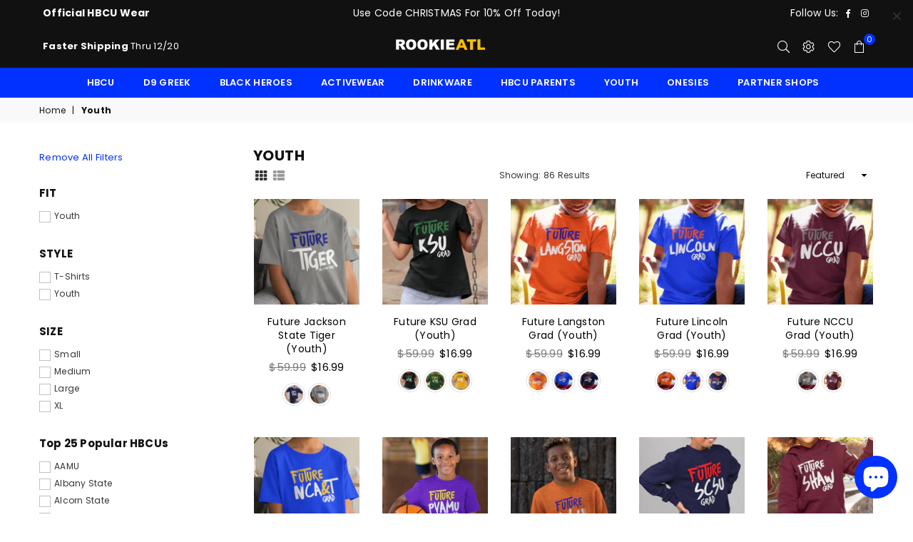

--- FILE ---
content_type: text/html; charset=utf-8
request_url: https://rookieatl.com/collections/youth-apparel?page=2
body_size: 112415
content:
<!doctype html>
<html class="no-js" lang="en" >
<head>

 
<meta charset="utf-8">
  	<meta http-equiv="X-UA-Compatible" content="IE=edge,chrome=1">
    <meta name="viewport" content="width=device-width, initial-scale=1.0, maximum-scale=1.0, user-scalable=no">
    <meta name="theme-color" content="#111">
    <meta name="format-detection" content="telephone=no">
    <link rel="canonical" href="https://rookieatl.com/collections/youth-apparel?page=2">
  	<link rel="dns-prefetch" href="https://rookieatl.com" crossorigin>
    <link rel="dns-prefetch" href="https://talented-teks.myshopify.com" crossorigin>
    <link rel="dns-prefetch" href="https://cdn.shopify.com" crossorigin>
    <link rel="dns-prefetch" href="https://fonts.shopifycdn.com" crossorigin>
    <link rel="dns-prefetch" href="https://fonts.googleapis.com" crossorigin>
  	<link rel="preconnect" href="https//fonts.shopifycdn.com/" crossorigin>
    <link rel="preconnect" href="https//cdn.shopify.com" crossorigin>
  	<link rel="preconnect" href="https://monorail-edge.shopifysvc.com">
  	<link rel="preconnect" href="https//ajax.googleapis.com">
  
  	
  		<link rel="preload" as="style" href="//rookieatl.com/cdn/shop/t/9/assets/theme.css?v=134499259486008950441746145475">
  	
  
  	<link rel="preload" href="//rookieatl.com/cdn/shop/t/9/assets/jquery.min.js?v=56365911735810779081624724893" as="script">
  	<link rel="preload" href="//rookieatl.com/cdn/shop/t/9/assets/vendor.min.js?v=79539066404598467141624724905" as="script"><link rel="shortcut icon" href="//rookieatl.com/cdn/shop/files/favicon-retina-blue-32_32x32.png?v=1633057262" type="image/png"><link rel="apple-touch-icon-precomposed" type="image/png" sizes="152x152" href="//rookieatl.com/cdn/shop/files/favicon-retina-blue-152_152x.png?v=1633057262"><title>Youth
&ndash; Page 2&ndash; Rookie</title><!-- /snippets/social-meta-tags.liquid -->
     <meta name="keywords" content="Rookie, rookieatl.com" />
<meta name="author" content="Rookie @rookie.atlanta">




<meta property="og:site_name" content="Rookie">
<meta property="og:url" content="https://rookieatl.com/collections/youth-apparel?page=2">
<meta property="og:title" content="Youth">
<meta property="og:type" content="product.group">
<meta property="og:description" content="Explore a vibrant collection of high-quality HBCU apparel that celebrates culture and pride. From stylish clothing to accessories, our online shop offers a unique range of apparel representing your favorite Historically Black Colleges and Universities. Show your school spirit with fashion that speaks volumes.">

<meta property="og:image" content="http://rookieatl.com/cdn/shop/files/Rookie_Benner_For_Google_Search_Results_1200x1200.png?v=1749999673">
<meta property="og:image:secure_url" content="https://rookieatl.com/cdn/shop/files/Rookie_Benner_For_Google_Search_Results_1200x1200.png?v=1749999673">


<meta name="twitter:card" content="summary_large_image">
<meta name="twitter:title" content="Youth">
<meta name="twitter:description" content="Explore a vibrant collection of high-quality HBCU apparel that celebrates culture and pride. From stylish clothing to accessories, our online shop offers a unique range of apparel representing your favorite Historically Black Colleges and Universities. Show your school spirit with fashion that speaks volumes.">

<link rel="preload" as="font" href="//rookieatl.com/cdn/fonts/poppins/poppins_n3.05f58335c3209cce17da4f1f1ab324ebe2982441.woff2" type="font/woff2" crossorigin><link rel="preload" as="font" href="//rookieatl.com/cdn/fonts/poppins/poppins_n4.0ba78fa5af9b0e1a374041b3ceaadf0a43b41362.woff2" type="font/woff2" crossorigin><link rel="preload" as="font" href="//rookieatl.com/cdn/fonts/poppins/poppins_n6.aa29d4918bc243723d56b59572e18228ed0786f6.woff2" type="font/woff2" crossorigin><link rel="preload" as="font" href="//rookieatl.com/cdn/fonts/poppins/poppins_n7.56758dcf284489feb014a026f3727f2f20a54626.woff2" type="font/woff2" crossorigin><style type="text/css">*,::after,::before{box-sizing:border-box}article,aside,details,figcaption,figure,footer,header,hgroup,main,menu,nav,section,summary{display:block}body,button,input,select,textarea{font-family:arial;-webkit-font-smoothing:antialiased;-webkit-text-size-adjust:100%}a{background-color:transparent}a,a:after,a:before{transition:all .3s ease-in-out}b,strong{font-weight:700;}em{font-style:italic}small{font-size:80%}sub,sup{font-size:75%;line-height:0;position:relative;vertical-align:baseline}sup{top:-.5em}sub{bottom:-.25em}img{max-width:100%;border:0}button,input,optgroup,select,textarea{color:inherit;font:inherit;margin:0;outline:0}button[disabled],input[disabled]{cursor:default}.mb0{margin-bottom:0!important}.mb10{margin-bottom:10px!important}.mb20{margin-bottom:20px!important}[type=button]::-moz-focus-inner,[type=reset]::-moz-focus-inner,[type=submit]::-moz-focus-inner,button::-moz-focus-inner{border-style:none;padding:0}[type=button]:-moz-focusring,[type=reset]:-moz-focusring,[type=submit]:-moz-focusring,button:-moz-focusring{outline:1px dotted ButtonText}input[type=email],input[type=number],input[type=password],input[type=search]{-webkit-appearance:none;-moz-appearance:none}table{width:100%;border-collapse:collapse;border-spacing:0}td,th{padding:0}textarea{overflow:auto;-webkit-appearance:none;-moz-appearance:none}.uppercase{text-transform:uppercase}.lowercase{text-transform:lowercase}.capitalize{text-transform:capitalize}[tabindex='-1']:focus{outline:0}a,img{outline:0!important;border:0}[role=button],a,button,input,label,select,textarea{touch-action:manipulation}.flex{display:flex}.flex-item{flex:1}.clearfix::after{content:'';display:table;clear:both}.clear{clear:both}.icon__fallback-text,.visually-hidden{position:absolute!important;overflow:hidden;clip:rect(0 0 0 0);height:1px;width:1px;margin:-1px;padding:0;border:0}.visibility-hidden{visibility:hidden}.js-focus-hidden:focus{outline:0}.no-js:not(html){display:none}.no-js .no-js:not(html){display:block}.no-js .js{display:none}.skip-link:focus{clip:auto;width:auto;height:auto;margin:0;color:#111;background-color:#fff;padding:10px;opacity:1;z-index:10000;transition:none}blockquote{background:#f8f8f8;font-weight:600;font-size:15px;font-style:normal;text-align:center;padding:0 30px;margin:0}.rte blockquote{padding:25px;margin-bottom:20px}blockquote p+cite{margin-top:7.5px}blockquote cite{display:block;font-size:13px;font-style:inherit}code,pre{font-family:Consolas,monospace;font-size:1em}pre{overflow:auto}.rte:last-child{margin-bottom:0}.rte .h1,.rte .h2,.rte .h3,.rte .h4,.rte .h5,.rte .h6,.rte h1,.rte h2,.rte h3,.rte h4,.rte h5,.rte h6{margin-top:15px;margin-bottom:7.5px}.rte .h1:first-child,.rte .h2:first-child,.rte .h3:first-child,.rte .h4:first-child,.rte .h5:first-child,.rte .h6:first-child,.rte h1:first-child,.rte h2:first-child,.rte h3:first-child,.rte h4:first-child,.rte h5:first-child,.rte h6:first-child{margin-top:0}.rte li{margin-bottom:4px;list-style:inherit}.rte li:last-child{margin-bottom:0}.rte-setting{margin-bottom:11.11111px}.rte-setting:last-child{margin-bottom:0}p:last-child{margin-bottom:0}li{list-style:none}.fine-print{font-size:1.07692em;font-style:italic;margin:20px 0}.txt--minor{font-size:80%}.txt--emphasis{font-style:italic}.icon{display:inline-block;width:20px;height:20px;vertical-align:middle;fill:currentColor}.no-svg .icon{display:none}svg.icon:not(.icon--full-color) circle,svg.icon:not(.icon--full-color) ellipse,svg.icon:not(.icon--full-color) g,svg.icon:not(.icon--full-color) line,svg.icon:not(.icon--full-color) path,svg.icon:not(.icon--full-color) polygon,svg.icon:not(.icon--full-color) polyline,svg.icon:not(.icon--full-color) rect,symbol.icon:not(.icon--full-color) circle,symbol.icon:not(.icon--full-color) ellipse,symbol.icon:not(.icon--full-color) g,symbol.icon:not(.icon--full-color) line,symbol.icon:not(.icon--full-color) path,symbol.icon:not(.icon--full-color) polygon,symbol.icon:not(.icon--full-color) polyline,symbol.icon:not(.icon--full-color) rect{fill:inherit;stroke:inherit}.no-svg .icon__fallback-text{position:static!important;overflow:inherit;clip:none;height:auto;width:auto;margin:0}ol,ul{margin:0;padding:0}ol{list-style:decimal}.list--inline{padding:0;margin:0}.list--inline li{display:inline-block;margin-bottom:0;vertical-align:middle}.rte img{height:auto}.rte table{table-layout:fixed}.rte ol,.rte ul{margin:20px 0 30px 30px}.rte ol.list--inline,.rte ul.list--inline{margin-left:0}.rte ul{list-style:disc outside}.rte ul ul{list-style:circle outside}.rte ul ul ul{list-style:square outside}.rte a:not(.btn){padding-bottom:1px}.text-center .rte ol,.text-center .rte ul,.text-center.rte ol,.text-center.rte ul{margin-left:0;list-style-position:inside}.rte__table-wrapper{max-width:100%;overflow:auto;-webkit-overflow-scrolling:touch}svg:not(:root){overflow:hidden}.video-wrapper{position:relative;overflow:hidden;max-width:100%;padding-bottom:56.25%;height:0;height:auto}.video-wrapper iframe{position:absolute;top:0;left:0;width:100%;height:100%}form{margin:0}legend{border:0;padding:0}button{cursor:pointer}input[type=submit]{cursor:pointer}input[type=text]{-webkit-appearance:none;-moz-appearance:none}[type=checkbox]+label,[type=radio]+label{display:inline-block;margin-bottom:0}label[for]{cursor:pointer}textarea{min-height:100px}input[type=checkbox],input[type=radio]{margin:0 5px 0 0;vertical-align:middle}select::-ms-expand{display:none}.label--hidden{position:absolute;height:0;width:0;margin-bottom:0;overflow:hidden;clip:rect(1px,1px,1px,1px)}.ie9 .label--hidden{position:static;height:auto;width:auto;margin-bottom:2px;overflow:visible;clip:initial}.form-vertical input,.form-vertical select,.form-vertical textarea{display:block;width:100%}.form-vertical [type=checkbox],.form-vertical [type=radio]{display:inline-block;width:auto;margin-right:5px}.form-vertical .btn,.form-vertical [type=submit]{display:inline-block;width:auto}.grid--table{display:table;table-layout:fixed;width:100%}.grid--table>.grid__item{float:none;display:table-cell;vertical-align:middle}.is-transitioning{display:block!important;visibility:visible!important}.mr0{margin:0 !important;}.pd0{ padding:0 !important;} .grid{list-style:none;margin:0 -15px;padding:0}.grid::after{content:'';display:table;clear:both}.grid__item{float:left;padding-left:15px;padding-right:15px;width:100%}@media only screen and (max-width:1024px){.grid{margin:0 -7.5px}.grid__item{padding-left:7.5px;padding-right:7.5px}}.grid__item[class*="--push"]{position:relative}.grid--rev{direction:rtl;text-align:left}.grid--rev>.grid__item{direction:ltr;text-align:left;float:right}.col-1,.one-whole{width:100%}.col-2,.five-tenths,.four-eighths,.one-half,.three-sixths,.two-quarters,.wd-50{width:50%}.col-3,.one-third,.two-sixths{width:33.33333%}.four-sixths,.two-thirds{width:66.66667%}.col-4,.one-quarter,.two-eighths{width:25%}.six-eighths,.three-quarters{width:75%}.col-5,.one-fifth,.two-tenths{width:20%}.four-tenths,.two-fifths,.wd-40{width:40%}.six-tenths,.three-fifths,.wd-60{width:60%}.eight-tenths,.four-fifths,.wd-80{width:80%}.one-sixth{width:16.66667%}.five-sixths{width:83.33333%}.one-seventh{width:14.28571%}.one-eighth{width:12.5%}.three-eighths{width:37.5%}.five-eighths{width:62.5%}.seven-eighths{width:87.5%}.one-nineth{width:11.11111%}.one-tenth{width:10%}.three-tenths,.wd-30{width:30%}.seven-tenths,.wd-70{width:70%}.nine-tenths,.wd-90{width:90%}.show{display:block!important}.hide{display:none!important}.text-left{text-align:left!important}.text-right{text-align:right!important}.text-center{text-align:center!important}@media only screen and (min-width:767px){.medium-up--one-whole{width:100%}.medium-up--five-tenths,.medium-up--four-eighths,.medium-up--one-half,.medium-up--three-sixths,.medium-up--two-quarters{width:50%}.medium-up--one-third,.medium-up--two-sixths{width:33.33333%}.medium-up--four-sixths,.medium-up--two-thirds{width:66.66667%}.medium-up--one-quarter,.medium-up--two-eighths{width:25%}.medium-up--six-eighths,.medium-up--three-quarters{width:75%}.medium-up--one-fifth,.medium-up--two-tenths{width:20%}.medium-up--four-tenths,.medium-up--two-fifths{width:40%}.medium-up--six-tenths,.medium-up--three-fifths{width:60%}.medium-up--eight-tenths,.medium-up--four-fifths{width:80%}.medium-up--one-sixth{width:16.66667%}.medium-up--five-sixths{width:83.33333%}.medium-up--one-seventh{width:14.28571%}.medium-up--one-eighth{width:12.5%}.medium-up--three-eighths{width:37.5%}.medium-up--five-eighths{width:62.5%}.medium-up--seven-eighths{width:87.5%}.medium-up--one-nineth{width:11.11111%}.medium-up--one-tenth{width:10%}.medium-up--three-tenths{width:30%}.medium-up--seven-tenths{width:70%}.medium-up--nine-tenths{width:90%}.grid--uniform .medium-up--five-tenths:nth-child(2n+1),.grid--uniform .medium-up--four-eighths:nth-child(2n+1),.grid--uniform .medium-up--one-eighth:nth-child(8n+1),.grid--uniform .medium-up--one-fifth:nth-child(5n+1),.grid--uniform .medium-up--one-half:nth-child(2n+1),.grid--uniform .medium-up--one-quarter:nth-child(4n+1),.grid--uniform .medium-up--one-seventh:nth-child(7n+1),.grid--uniform .medium-up--one-sixth:nth-child(6n+1),.grid--uniform .medium-up--one-third:nth-child(3n+1),.grid--uniform .medium-up--three-sixths:nth-child(2n+1),.grid--uniform .medium-up--two-eighths:nth-child(4n+1),.grid--uniform .medium-up--two-sixths:nth-child(3n+1){clear:both}.medium-up--show{display:block!important}.medium-up--hide{display:none!important}.medium-up--text-left{text-align:left!important}.medium-up--text-right{text-align:right!important}.medium-up--text-center{text-align:center!important}}@media only screen and (min-width:1025px){.large-up--one-whole{width:100%}.large-up--five-tenths,.large-up--four-eighths,.large-up--one-half,.large-up--three-sixths,.large-up--two-quarters{width:50%}.large-up--one-third,.large-up--two-sixths{width:33.33333%}.large-up--four-sixths,.large-up--two-thirds{width:66.66667%}.large-up--one-quarter,.large-up--two-eighths{width:25%}.large-up--six-eighths,.large-up--three-quarters{width:75%}.large-up--one-fifth,.large-up--two-tenths{width:20%}.large-up--four-tenths,.large-up--two-fifths{width:40%}.large-up--six-tenths,.large-up--three-fifths{width:60%}.large-up--eight-tenths,.large-up--four-fifths{width:80%}.large-up--one-sixth{width:16.66667%}.large-up--five-sixths{width:83.33333%}.large-up--one-seventh{width:14.28571%}.large-up--one-eighth{width:12.5%}.large-up--three-eighths{width:37.5%}.large-up--five-eighths{width:62.5%}.large-up--seven-eighths{width:87.5%}.large-up--one-nineth{width:11.11111%}.large-up--one-tenth{width:10%}.large-up--three-tenths{width:30%}.large-up--seven-tenths{width:70%}.large-up--nine-tenths{width:90%}.grid--uniform .large-up--five-tenths:nth-child(2n+1),.grid--uniform .large-up--four-eighths:nth-child(2n+1),.grid--uniform .large-up--one-eighth:nth-child(8n+1),.grid--uniform .large-up--one-fifth:nth-child(5n+1),.grid--uniform .large-up--one-half:nth-child(2n+1),.grid--uniform .large-up--one-quarter:nth-child(4n+1),.grid--uniform .large-up--one-seventh:nth-child(7n+1),.grid--uniform .large-up--one-sixth:nth-child(6n+1),.grid--uniform .large-up--one-third:nth-child(3n+1),.grid--uniform .large-up--three-sixths:nth-child(2n+1),.grid--uniform .large-up--two-eighths:nth-child(4n+1),.grid--uniform .large-up--two-sixths:nth-child(3n+1){clear:both}.large-up--show{display:block!important}.large-up--hide{display:none!important}.large-up--text-left{text-align:left!important}.large-up--text-right{text-align:right!important}.large-up--text-center{text-align:center!important}}@media only screen and (min-width:1280px){.widescreen--one-whole{width:100%}.widescreen--five-tenths,.widescreen--four-eighths,.widescreen--one-half,.widescreen--three-sixths,.widescreen--two-quarters{width:50%}.widescreen--one-third,.widescreen--two-sixths{width:33.33333%}.widescreen--four-sixths,.widescreen--two-thirds{width:66.66667%}.widescreen--one-quarter,.widescreen--two-eighths{width:25%}.widescreen--six-eighths,.widescreen--three-quarters{width:75%}.widescreen--one-fifth,.widescreen--two-tenths{width:20%}.widescreen--four-tenths,.widescreen--two-fifths{width:40%}.widescreen--six-tenths,.widescreen--three-fifths{width:60%}.widescreen--eight-tenths,.widescreen--four-fifths{width:80%}.widescreen--one-sixth{width:16.66667%}.widescreen--five-sixths{width:83.33333%}.widescreen--one-seventh{width:14.28571%}.widescreen--one-eighth{width:12.5%}.widescreen--three-eighths{width:37.5%}.widescreen--five-eighths{width:62.5%}.widescreen--seven-eighths{width:87.5%}.widescreen--one-nineth{width:11.11111%}.widescreen--one-tenth{width:10%}.widescreen--three-tenths{width:30%}.widescreen--seven-tenths{width:70%}.widescreen--nine-tenths{width:90%}.grid--uniform .widescreen--five-tenths:nth-child(2n+1),.grid--uniform .widescreen--four-eighths:nth-child(2n+1),.grid--uniform .widescreen--one-eighth:nth-child(8n+1),.grid--uniform .widescreen--one-fifth:nth-child(5n+1),.grid--uniform .widescreen--one-half:nth-child(2n+1),.grid--uniform .widescreen--one-quarter:nth-child(4n+1),.grid--uniform .widescreen--one-seventh:nth-child(7n+1),.grid--uniform .widescreen--one-sixth:nth-child(6n+1),.grid--uniform .widescreen--one-third:nth-child(3n+1),.grid--uniform .widescreen--three-sixths:nth-child(2n+1),.grid--uniform .widescreen--two-eighths:nth-child(4n+1),.grid--uniform .widescreen--two-sixths:nth-child(3n+1){clear:both}.widescreen--show{display:block!important}.widescreen--hide{display:none!important}.widescreen--text-left{text-align:left!important}.widescreen--text-right{text-align:right!important}.widescreen--text-center{text-align:center!important}}@media only screen and (min-width:1025px) and (max-width:1279px){.large--one-whole{width:100%}.large--five-tenths,.large--four-eighths,.large--one-half,.large--three-sixths,.large--two-quarters{width:50%}.large--one-third,.large--two-sixths{width:33.33333%}.large--four-sixths,.large--two-thirds{width:66.66667%}.large--one-quarter,.large--two-eighths{width:25%}.large--six-eighths,.large--three-quarters{width:75%}.large--one-fifth,.large--two-tenths{width:20%}.large--four-tenths,.large--two-fifths{width:40%}.large--six-tenths,.large--three-fifths{width:60%}.large--eight-tenths,.large--four-fifths{width:80%}.large--one-sixth{width:16.66667%}.large--five-sixths{width:83.33333%}.large--one-seventh{width:14.28571%}.large--one-eighth{width:12.5%}.large--three-eighths{width:37.5%}.large--five-eighths{width:62.5%}.large--seven-eighths{width:87.5%}.large--one-nineth{width:11.11111%}.large--one-tenth{width:10%}.large--three-tenths{width:30%}.large--seven-tenths{width:70%}.large--nine-tenths{width:90%}.grid--uniform .large--five-tenths:nth-child(2n+1),.grid--uniform .large--four-eighths:nth-child(2n+1),.grid--uniform .large--one-eighth:nth-child(8n+1),.grid--uniform .large--one-fifth:nth-child(5n+1),.grid--uniform .large--one-half:nth-child(2n+1),.grid--uniform .large--one-quarter:nth-child(4n+1),.grid--uniform .large--one-seventh:nth-child(7n+1),.grid--uniform .large--one-sixth:nth-child(6n+1),.grid--uniform .large--one-third:nth-child(3n+1),.grid--uniform .large--three-sixths:nth-child(2n+1),.grid--uniform .large--two-eighths:nth-child(4n+1),.grid--uniform .large--two-sixths:nth-child(3n+1){clear:both}.large--show{display:block!important}.large--hide{display:none!important}.large--text-left{text-align:left!important}.large--text-right{text-align:right!important}.large--text-center{text-align:center!important}}@media only screen and (min-width:767px) and (max-width:1024px){.medium--one-whole{width:100%}.medium--five-tenths,.medium--four-eighths,.medium--one-half,.medium--three-sixths,.medium--two-quarters{width:50%}.medium--one-third,.medium--two-sixths{width:33.33333%}.medium--four-sixths,.medium--two-thirds{width:66.66667%}.medium--one-quarter,.medium--two-eighths{width:25%}.medium--six-eighths,.medium--three-quarters{width:75%}.medium--one-fifth,.medium--two-tenths{width:20%}.medium--four-tenths,.medium--two-fifths{width:40%}.medium--six-tenths,.medium--three-fifths{width:60%}.medium--eight-tenths,.medium--four-fifths{width:80%}.medium--one-sixth{width:16.66667%}.medium--five-sixths{width:83.33333%}.medium--one-seventh{width:14.28571%}.medium--one-eighth{width:12.5%}.medium--three-eighths{width:37.5%}.medium--five-eighths{width:62.5%}.medium--seven-eighths{width:87.5%}.medium--one-nineth{width:11.11111%}.medium--one-tenth{width:10%}.medium--three-tenths{width:30%}.medium--seven-tenths{width:70%}.medium--nine-tenths{width:90%}.grid--uniform .medium--five-tenths:nth-child(2n+1),.grid--uniform .medium--four-eighths:nth-child(2n+1),.grid--uniform .medium--one-eighth:nth-child(8n+1),.grid--uniform .medium--one-fifth:nth-child(5n+1),.grid--uniform .medium--one-half:nth-child(2n+1),.grid--uniform .medium--one-quarter:nth-child(4n+1),.grid--uniform .medium--one-seventh:nth-child(7n+1),.grid--uniform .medium--one-sixth:nth-child(6n+1),.grid--uniform .medium--one-third:nth-child(3n+1),.grid--uniform .medium--three-sixths:nth-child(2n+1),.grid--uniform .medium--two-eighths:nth-child(4n+1),.grid--uniform .medium--two-sixths:nth-child(3n+1){clear:both}.medium--show{display:block!important}.medium--hide{display:none!important}.medium--text-left{text-align:left!important}.medium--text-right{text-align:right!important}.medium--text-center{text-align:center!important}}@media only screen and (max-width:766px){.grid{margin:0 -5px}.grid__item{padding-left:5px;padding-right:5px}.small--one-whole{width:100%}.small--five-tenths,.small--four-eighths,.small--one-half,.small--three-sixths,.small--two-quarters{width:50%}.small--one-third,.small--two-sixths{width:33.33333%}.small--four-sixths,.small--two-thirds{width:66.66667%}.small--one-quarter,.small--two-eighths{width:25%}.small--six-eighths,.small--three-quarters{width:75%}.small--one-fifth,.small--two-tenths{width:20%}.small--four-tenths,.small--two-fifths{width:40%}.small--six-tenths,.small--three-fifths{width:60%}.small--eight-tenths,.small--four-fifths{width:80%}.small--one-sixth{width:16.66667%}.small--five-sixths{width:83.33333%}.small--one-seventh{width:14.28571%}.small--one-eighth{width:12.5%}.small--three-eighths{width:37.5%}.small--five-eighths{width:62.5%}.small--seven-eighths{width:87.5%}.small--one-nineth{width:11.11111%}.small--one-tenth{width:10%}.small--three-tenths{width:30%}.small--seven-tenths{width:70%}.small--nine-tenths{width:90%}.grid--uniform .small--five-tenths:nth-child(2n+1),.grid--uniform .small--four-eighths:nth-child(2n+1),.grid--uniform .small--one-eighth:nth-child(8n+1),.grid--uniform .small--one-half:nth-child(2n+1),.grid--uniform .small--one-quarter:nth-child(4n+1),.grid--uniform .small--one-seventh:nth-child(7n+1),.grid--uniform .small--one-sixth:nth-child(6n+1),.grid--uniform .small--one-third:nth-child(3n+1),.grid--uniform .small--three-sixths:nth-child(2n+1),.grid--uniform .small--two-eighths:nth-child(4n+1),.grid--uniform .small--two-sixths:nth-child(3n+1),.grid--uniform.small--one-fifth:nth-child(5n+1){clear:both}.small--show{display:block!important}.small--hide{display:none!important}.small--text-left{text-align:left!important}.small--text-right{text-align:right!important}.small--text-center{text-align:center!important}}.grid-mr-0{margin:0}.grid-mr-1{margin:0 -.5px}.grid-mr-2{margin:0 -1px}.grid-mr-3{margin:0 -1.5px}.grid-mr-4{margin:0 -2px}.grid-mr-5{margin:0 -2.5px}.grid-mr-6{margin:0 -3px}.grid-mr-7{margin:0 -3.5px}.grid-mr-8{margin:0 -4px}.grid-mr-9{margin:0 -4.5px}.grid-mr-10{margin:0 -5px}.grid-mr-11{margin:0 -5.5px}.grid-mr-12{margin:0 -6px}.grid-mr-13{margin:0 -6.5px}.grid-mr-14{margin:0 -7px}.grid-mr-15{margin:0 -7.5px}.grid-mr-16{margin:0 -8px}.grid-mr-17{margin:0 -8.5px}.grid-mr-18{margin:0 -9px}.grid-mr-19{margin:0 -9.5px}.grid-mr-20{margin:0 -10px}.grid-mr-21{margin:0 -10.5px}.grid-mr-22{margin:0 -11px}.grid-mr-23{margin:0 -11.5px}.grid-mr-24{margin:0 -12px}.grid-mr-25{margin:0 -12.5px}.grid-mr-26{margin:0 -13px}.grid-mr-27{margin:0 -13.5px}.grid-mr-28{margin:0 -14px}.grid-mr-29{margin:0 -14.5px}.grid-mr-30{margin:0 -15px}.pd-1 .collection-grid-item{margin:0 .5px 1px}.pd-2 .collection-grid-item{margin:0 1px 2px}.pd-3 .collection-grid-item{margin:0 1.5px 3px}.pd-4 .collection-grid-item{margin:0 2px 4px}.pd-5 .collection-grid-item{margin:0 2.5px 5px}.pd-6 .collection-grid-item{margin:0 3px 6px}.pd-7 .collection-grid-item{margin:0 3.5px 7px}.pd-8 .collection-grid-item{margin:0 4px 8px}.pd-9 .collection-grid-item{margin:0 4.5px 9px}.pd-10 .collection-grid-item{margin:0 5px 10px}.pd-11 .collection-grid-item{margin:0 5.5px 11px}.pd-12 .collection-grid-item{margin:0 6px 12px}.pd-13 .collection-grid-item{margin:0 6.5px 13px}.pd-14 .collection-grid-item{margin:0 7px 14px}.pd-15 .collection-grid-item{margin:0 7.5px 15px}.pd-16 .collection-grid-item{margin:0 8px 16px}.pd-17 .collection-grid-item{margin:0 8.5px 17px}.pd-18 .collection-grid-item{margin:0 9px 18px}.pd-19 .collection-grid-item{margin:0 9.5px 19px}.pd-20 .collection-grid-item{margin:0 10px 20px}.pd-21 .collection-grid-item{margin:0 10.5px 21px}.pd-22 .collection-grid-item{margin:0 11px 22px}.pd-23 .collection-grid-item{margin:0 11.5px 23px}.pd-24 .collection-grid-item{margin:0 12px 24px}.pd-25 .collection-grid-item{margin:0 12.5px 25px}.pd-26 .collection-grid-item{margin:0 13px 26px}.pd-27 .collection-grid-item{margin:0 13.5px 27px}.pd-28 .collection-grid-item{margin:0 14px 28px}.pd-29 .collection-grid-item{margin:0 14.5px 29px}.pd-30 .collection-grid-item{margin:0 15px 30px}@media only screen and (max-width:766px){.pd-mb-1 .collection-grid-item{margin:0 .5px 1px}.pd-mb-2 .collection-grid-item{margin:0 1px 2px}.pd-mb-3 .collection-grid-item{margin:0 1.5px 3px}.pd-mb-4 .collection-grid-item{margin:0 2px 4px}.pd-mb-5 .collection-grid-item{margin:0 2.5px 5px}.pd-mb-6 .collection-grid-item{margin:0 3px 6px}.pd-mb-7 .collection-grid-item{margin:0 3.5px 7px}.pd-mb-8 .collection-grid-item{margin:0 4px 8px}.pd-mb-9 .collection-grid-item{margin:0 4.5px 9px}.pd-mb-10 .collection-grid-item{margin:0 5px 10px}.pd-mb-11 .collection-grid-item{margin:0 5.5px 11px}.pd-mb-12 .collection-grid-item{margin:0 6px 12px}.pd-mb-13 .collection-grid-item{margin:0 6.5px 13px}.pd-mb-14 .collection-grid-item{margin:0 7px 14px}.pd-mb-15 .collection-grid-item{margin:0 7.5px 15px}.pd-mb-16 .collection-grid-item{margin:0 8px 16px}.pd-mb-17 .collection-grid-item{margin:0 8.5px 17px}.pd-mb-18 .collection-grid-item{margin:0 9px 18px}.pd-mb-19 .collection-grid-item{margin:0 9.5px 19px}.pd-mb-20 .collection-grid-item{margin:0 10px 20px}.pd-mb-21 .collection-grid-item{margin:0 10.5px 21px}.pd-mb-22 .collection-grid-item{margin:0 11px 22px}.pd-mb-23 .collection-grid-item{margin:0 11.5px 23px}.pd-mb-24 .collection-grid-item{margin:0 12px 24px}.pd-mb-25 .collection-grid-item{margin:0 12.5px 25px}.pd-mb-26 .collection-grid-item{margin:0 13px 26px}.pd-mb-27 .collection-grid-item{margin:0 13.5px 27px}.pd-mb-28 .collection-grid-item{margin:0 14px 28px}.pd-mb-29 .collection-grid-item{margin:0 14.5px 29px}.pd-mb-30 .collection-grid-item{margin:0 15px 30px}}@font-face {font-family: Poppins;font-weight: 400;font-style: normal;font-display: swap;src: url("//rookieatl.com/cdn/fonts/poppins/poppins_n4.0ba78fa5af9b0e1a374041b3ceaadf0a43b41362.woff2") format("woff2"), url("//rookieatl.com/cdn/fonts/poppins/poppins_n4.214741a72ff2596839fc9760ee7a770386cf16ca.woff") format("woff");}@font-face {font-family: Poppins;font-weight: 300;font-style: normal;font-display: swap;src: url("//rookieatl.com/cdn/fonts/poppins/poppins_n3.05f58335c3209cce17da4f1f1ab324ebe2982441.woff2") format("woff2"), url("//rookieatl.com/cdn/fonts/poppins/poppins_n3.6971368e1f131d2c8ff8e3a44a36b577fdda3ff5.woff") format("woff");}@font-face {font-family: Poppins;font-weight: 600;font-style: normal;font-display: swap;src: url("//rookieatl.com/cdn/fonts/poppins/poppins_n6.aa29d4918bc243723d56b59572e18228ed0786f6.woff2") format("woff2"), url("//rookieatl.com/cdn/fonts/poppins/poppins_n6.5f815d845fe073750885d5b7e619ee00e8111208.woff") format("woff");}@font-face {font-family: Poppins;font-weight: 700;font-style: normal;font-display: swap;src: url("//rookieatl.com/cdn/fonts/poppins/poppins_n7.56758dcf284489feb014a026f3727f2f20a54626.woff2") format("woff2"), url("//rookieatl.com/cdn/fonts/poppins/poppins_n7.f34f55d9b3d3205d2cd6f64955ff4b36f0cfd8da.woff") format("woff");}</style>  <link rel="stylesheet" href="//rookieatl.com/cdn/shop/t/9/assets/theme.css?v=134499259486008950441746145475" type="text/css" media="all">      <script src="//rookieatl.com/cdn/shop/t/9/assets/jquery.min.js?v=56365911735810779081624724893"defer="defer"></script><script>var theme = {strings:{addToCart:"Add to cart",soldOut:"Sold out",unavailable:"Unavailable",showMore:"Show More",showLess:"Show Less"},mlcurrency:false,moneyFormat:"${{amount}}",currencyFormat:"money_with_currency_format",shopCurrency:"USD",autoCurrencies:false,money_currency_format:"${{amount}} USD",money_format:"${{amount}}",ajax_cart:true,fixedHeader:true,animation:true,animationMobile:true,searchresult:"See all results",wlAvailable:"Available in Wishlist",rtl:false,days:"Days",hours:"Hrs",minuts:"Min",seconds:"Sec",};document.documentElement.className = document.documentElement.className.replace('no-js', 'js');var Metatheme = "true",thm = 'Avone', shpeml = 'support@rookieatl.com', dmn = window.location.hostname;</script><script src="//rookieatl.com/cdn/shop/t/9/assets/vendor.min.js?v=79539066404598467141624724905" defer="defer"></script>
<script>window.performance && window.performance.mark && window.performance.mark('shopify.content_for_header.start');</script><meta name="google-site-verification" content="pwb45SjG8yOE_7breW6bhY57PMRII0-i-kjlIdwr-4w">
<meta name="google-site-verification" content="q56wagnTiBUtTlWxfpFgvwCk2vQNRA9pad__zHnhp8o">
<meta id="shopify-digital-wallet" name="shopify-digital-wallet" content="/36531175468/digital_wallets/dialog">
<meta name="shopify-checkout-api-token" content="1b8b04eecca3cf801155cf923427fdda">
<meta id="in-context-paypal-metadata" data-shop-id="36531175468" data-venmo-supported="false" data-environment="production" data-locale="en_US" data-paypal-v4="true" data-currency="USD">
<link rel="alternate" type="application/atom+xml" title="Feed" href="/collections/youth-apparel.atom" />
<link rel="prev" href="/collections/youth-apparel?page=1">
<link rel="next" href="/collections/youth-apparel?page=3">
<link rel="alternate" type="application/json+oembed" href="https://rookieatl.com/collections/youth-apparel.oembed?page=2">
<script async="async" data-src="/checkouts/internal/preloads.js?locale=en-US"></script>
<link rel="preconnect" href="https://shop.app" crossorigin="anonymous">
<script async="async" data-src="https://shop.app/checkouts/internal/preloads.js?locale=en-US&shop_id=36531175468" crossorigin="anonymous"></script>
<script id="apple-pay-shop-capabilities" type="application/json">{"shopId":36531175468,"countryCode":"US","currencyCode":"USD","merchantCapabilities":["supports3DS"],"merchantId":"gid:\/\/shopify\/Shop\/36531175468","merchantName":"Rookie","requiredBillingContactFields":["postalAddress","email"],"requiredShippingContactFields":["postalAddress","email"],"shippingType":"shipping","supportedNetworks":["visa","masterCard","amex","discover","elo","jcb"],"total":{"type":"pending","label":"Rookie","amount":"1.00"},"shopifyPaymentsEnabled":true,"supportsSubscriptions":true}</script>
<script id="shopify-features" type="application/json">{"accessToken":"1b8b04eecca3cf801155cf923427fdda","betas":["rich-media-storefront-analytics"],"domain":"rookieatl.com","predictiveSearch":true,"shopId":36531175468,"locale":"en"}</script>
<script>var Shopify = Shopify || {};
Shopify.shop = "talented-teks.myshopify.com";
Shopify.locale = "en";
Shopify.currency = {"active":"USD","rate":"1.0"};
Shopify.country = "US";
Shopify.theme = {"name":"Avone-install-me","id":120374853676,"schema_name":null,"schema_version":null,"theme_store_id":null,"role":"main"};
Shopify.theme.handle = "null";
Shopify.theme.style = {"id":null,"handle":null};
Shopify.cdnHost = "rookieatl.com/cdn";
Shopify.routes = Shopify.routes || {};
Shopify.routes.root = "/";</script>
<script type="module">!function(o){(o.Shopify=o.Shopify||{}).modules=!0}(window);</script>
<script>!function(o){function n(){var o=[];function n(){o.push(Array.prototype.slice.apply(arguments))}return n.q=o,n}var t=o.Shopify=o.Shopify||{};t.loadFeatures=n(),t.autoloadFeatures=n()}(window);</script>
<script>
  window.ShopifyPay = window.ShopifyPay || {};
  window.ShopifyPay.apiHost = "shop.app\/pay";
  window.ShopifyPay.redirectState = null;
</script>
<script id="shop-js-analytics" type="application/json">{"pageType":"collection"}</script>
<script defer="defer" async type="module" src="//rookieatl.com/cdn/shopifycloud/shop-js/modules/v2/client.init-shop-cart-sync_COMZFrEa.en.esm.js"></script>
<script defer="defer" async type="module" src="//rookieatl.com/cdn/shopifycloud/shop-js/modules/v2/chunk.common_CdXrxk3f.esm.js"></script>
<script type="module">
  await import("//rookieatl.com/cdn/shopifycloud/shop-js/modules/v2/client.init-shop-cart-sync_COMZFrEa.en.esm.js");
await import("//rookieatl.com/cdn/shopifycloud/shop-js/modules/v2/chunk.common_CdXrxk3f.esm.js");

  window.Shopify.SignInWithShop?.initShopCartSync?.({"fedCMEnabled":true,"windoidEnabled":true});

</script>
<script>
  window.Shopify = window.Shopify || {};
  if (!window.Shopify.featureAssets) window.Shopify.featureAssets = {};
  window.Shopify.featureAssets['shop-js'] = {"shop-cart-sync":["modules/v2/client.shop-cart-sync_CRSPkpKa.en.esm.js","modules/v2/chunk.common_CdXrxk3f.esm.js"],"init-fed-cm":["modules/v2/client.init-fed-cm_DO1JVZ96.en.esm.js","modules/v2/chunk.common_CdXrxk3f.esm.js"],"init-windoid":["modules/v2/client.init-windoid_hXardXh0.en.esm.js","modules/v2/chunk.common_CdXrxk3f.esm.js"],"init-shop-email-lookup-coordinator":["modules/v2/client.init-shop-email-lookup-coordinator_jpxQlUsx.en.esm.js","modules/v2/chunk.common_CdXrxk3f.esm.js"],"shop-toast-manager":["modules/v2/client.shop-toast-manager_C-K0q6-t.en.esm.js","modules/v2/chunk.common_CdXrxk3f.esm.js"],"shop-button":["modules/v2/client.shop-button_B6dBoDg5.en.esm.js","modules/v2/chunk.common_CdXrxk3f.esm.js"],"shop-login-button":["modules/v2/client.shop-login-button_BHRMsoBb.en.esm.js","modules/v2/chunk.common_CdXrxk3f.esm.js","modules/v2/chunk.modal_C89cmTvN.esm.js"],"shop-cash-offers":["modules/v2/client.shop-cash-offers_p6Pw3nax.en.esm.js","modules/v2/chunk.common_CdXrxk3f.esm.js","modules/v2/chunk.modal_C89cmTvN.esm.js"],"avatar":["modules/v2/client.avatar_BTnouDA3.en.esm.js"],"init-shop-cart-sync":["modules/v2/client.init-shop-cart-sync_COMZFrEa.en.esm.js","modules/v2/chunk.common_CdXrxk3f.esm.js"],"init-shop-for-new-customer-accounts":["modules/v2/client.init-shop-for-new-customer-accounts_BNQiNx4m.en.esm.js","modules/v2/client.shop-login-button_BHRMsoBb.en.esm.js","modules/v2/chunk.common_CdXrxk3f.esm.js","modules/v2/chunk.modal_C89cmTvN.esm.js"],"pay-button":["modules/v2/client.pay-button_CRuQ9trT.en.esm.js","modules/v2/chunk.common_CdXrxk3f.esm.js"],"init-customer-accounts-sign-up":["modules/v2/client.init-customer-accounts-sign-up_Q1yheB3t.en.esm.js","modules/v2/client.shop-login-button_BHRMsoBb.en.esm.js","modules/v2/chunk.common_CdXrxk3f.esm.js","modules/v2/chunk.modal_C89cmTvN.esm.js"],"checkout-modal":["modules/v2/client.checkout-modal_DtXVhFgQ.en.esm.js","modules/v2/chunk.common_CdXrxk3f.esm.js","modules/v2/chunk.modal_C89cmTvN.esm.js"],"init-customer-accounts":["modules/v2/client.init-customer-accounts_B5rMd0lj.en.esm.js","modules/v2/client.shop-login-button_BHRMsoBb.en.esm.js","modules/v2/chunk.common_CdXrxk3f.esm.js","modules/v2/chunk.modal_C89cmTvN.esm.js"],"lead-capture":["modules/v2/client.lead-capture_CmGCXBh3.en.esm.js","modules/v2/chunk.common_CdXrxk3f.esm.js","modules/v2/chunk.modal_C89cmTvN.esm.js"],"shop-follow-button":["modules/v2/client.shop-follow-button_CV5C02lv.en.esm.js","modules/v2/chunk.common_CdXrxk3f.esm.js","modules/v2/chunk.modal_C89cmTvN.esm.js"],"shop-login":["modules/v2/client.shop-login_Bz_Zm_XZ.en.esm.js","modules/v2/chunk.common_CdXrxk3f.esm.js","modules/v2/chunk.modal_C89cmTvN.esm.js"],"payment-terms":["modules/v2/client.payment-terms_D7XnU2ez.en.esm.js","modules/v2/chunk.common_CdXrxk3f.esm.js","modules/v2/chunk.modal_C89cmTvN.esm.js"]};
</script>
<script id="__st">var __st={"a":36531175468,"offset":-18000,"reqid":"0248053d-d28e-4bc0-b33d-b8e3ba40415a-1763115990","pageurl":"rookieatl.com\/collections\/youth-apparel?page=2","u":"c896fcc1684e","p":"collection","rtyp":"collection","rid":194481717292};</script>
<script>window.ShopifyPaypalV4VisibilityTracking = true;</script>
<script id="captcha-bootstrap">!function(){'use strict';const t='contact',e='account',n='new_comment',o=[[t,t],['blogs',n],['comments',n],[t,'customer']],c=[[e,'customer_login'],[e,'guest_login'],[e,'recover_customer_password'],[e,'create_customer']],r=t=>t.map((([t,e])=>`form[action*='/${t}']:not([data-nocaptcha='true']) input[name='form_type'][value='${e}']`)).join(','),a=t=>()=>t?[...document.querySelectorAll(t)].map((t=>t.form)):[];function s(){const t=[...o],e=r(t);return a(e)}const i='password',u='form_key',d=['recaptcha-v3-token','g-recaptcha-response','h-captcha-response',i],f=()=>{try{return window.sessionStorage}catch{return}},m='__shopify_v',_=t=>t.elements[u];function p(t,e,n=!1){try{const o=window.sessionStorage,c=JSON.parse(o.getItem(e)),{data:r}=function(t){const{data:e,action:n}=t;return t[m]||n?{data:e,action:n}:{data:t,action:n}}(c);for(const[e,n]of Object.entries(r))t.elements[e]&&(t.elements[e].value=n);n&&o.removeItem(e)}catch(o){console.error('form repopulation failed',{error:o})}}const l='form_type',E='cptcha';function T(t){t.dataset[E]=!0}const w=window,h=w.document,L='Shopify',v='ce_forms',y='captcha';let A=!1;((t,e)=>{const n=(g='f06e6c50-85a8-45c8-87d0-21a2b65856fe',I='https://cdn.shopify.com/shopifycloud/storefront-forms-hcaptcha/ce_storefront_forms_captcha_hcaptcha.v1.5.2.iife.js',D={infoText:'Protected by hCaptcha',privacyText:'Privacy',termsText:'Terms'},(t,e,n)=>{const o=w[L][v],c=o.bindForm;if(c)return c(t,g,e,D).then(n);var r;o.q.push([[t,g,e,D],n]),r=I,A||(h.body.append(Object.assign(h.createElement('script'),{id:'captcha-provider',async:!0,src:r})),A=!0)});var g,I,D;w[L]=w[L]||{},w[L][v]=w[L][v]||{},w[L][v].q=[],w[L][y]=w[L][y]||{},w[L][y].protect=function(t,e){n(t,void 0,e),T(t)},Object.freeze(w[L][y]),function(t,e,n,w,h,L){const[v,y,A,g]=function(t,e,n){const i=e?o:[],u=t?c:[],d=[...i,...u],f=r(d),m=r(i),_=r(d.filter((([t,e])=>n.includes(e))));return[a(f),a(m),a(_),s()]}(w,h,L),I=t=>{const e=t.target;return e instanceof HTMLFormElement?e:e&&e.form},D=t=>v().includes(t);t.addEventListener('submit',(t=>{const e=I(t);if(!e)return;const n=D(e)&&!e.dataset.hcaptchaBound&&!e.dataset.recaptchaBound,o=_(e),c=g().includes(e)&&(!o||!o.value);(n||c)&&t.preventDefault(),c&&!n&&(function(t){try{if(!f())return;!function(t){const e=f();if(!e)return;const n=_(t);if(!n)return;const o=n.value;o&&e.removeItem(o)}(t);const e=Array.from(Array(32),(()=>Math.random().toString(36)[2])).join('');!function(t,e){_(t)||t.append(Object.assign(document.createElement('input'),{type:'hidden',name:u})),t.elements[u].value=e}(t,e),function(t,e){const n=f();if(!n)return;const o=[...t.querySelectorAll(`input[type='${i}']`)].map((({name:t})=>t)),c=[...d,...o],r={};for(const[a,s]of new FormData(t).entries())c.includes(a)||(r[a]=s);n.setItem(e,JSON.stringify({[m]:1,action:t.action,data:r}))}(t,e)}catch(e){console.error('failed to persist form',e)}}(e),e.submit())}));const S=(t,e)=>{t&&!t.dataset[E]&&(n(t,e.some((e=>e===t))),T(t))};for(const o of['focusin','change'])t.addEventListener(o,(t=>{const e=I(t);D(e)&&S(e,y())}));const B=e.get('form_key'),M=e.get(l),P=B&&M;t.addEventListener('StartAsyncLoading',(()=>{const t=y();if(P)for(const e of t)e.elements[l].value===M&&p(e,B);[...new Set([...A(),...v().filter((t=>'true'===t.dataset.shopifyCaptcha))])].forEach((e=>S(e,t)))}))}(h,new URLSearchParams(w.location.search),n,t,e,['guest_login'])})(!0,!0)}();</script>
<script integrity="sha256-52AcMU7V7pcBOXWImdc/TAGTFKeNjmkeM1Pvks/DTgc=" data-source-attribution="shopify.loadfeatures" defer="defer" data-src="//rookieatl.com/cdn/shopifycloud/storefront/assets/storefront/load_feature-81c60534.js" crossorigin="anonymous"></script>
<script crossorigin="anonymous" defer="defer" data-src="//rookieatl.com/cdn/shopifycloud/storefront/assets/shopify_pay/storefront-65b4c6d7.js?v=20250812"></script>
<script data-source-attribution="shopify.dynamic_checkout.dynamic.init">var Shopify=Shopify||{};Shopify.PaymentButton=Shopify.PaymentButton||{isStorefrontPortableWallets:!0,init:function(){window.Shopify.PaymentButton.init=function(){};var t=document.createElement("script");t.src="https://rookieatl.com/cdn/shopifycloud/portable-wallets/latest/portable-wallets.en.js",t.type="module",document.head.appendChild(t)}};
</script>
<script data-source-attribution="shopify.dynamic_checkout.buyer_consent">
  function portableWalletsHideBuyerConsent(e){var t=document.getElementById("shopify-buyer-consent"),n=document.getElementById("shopify-subscription-policy-button");t&&n&&(t.classList.add("hidden"),t.setAttribute("aria-hidden","true"),n.removeEventListener("click",e))}function portableWalletsShowBuyerConsent(e){var t=document.getElementById("shopify-buyer-consent"),n=document.getElementById("shopify-subscription-policy-button");t&&n&&(t.classList.remove("hidden"),t.removeAttribute("aria-hidden"),n.addEventListener("click",e))}window.Shopify?.PaymentButton&&(window.Shopify.PaymentButton.hideBuyerConsent=portableWalletsHideBuyerConsent,window.Shopify.PaymentButton.showBuyerConsent=portableWalletsShowBuyerConsent);
</script>
<script data-source-attribution="shopify.dynamic_checkout.cart.bootstrap">document.addEventListener("StartAsyncLoading",(function(){function t(){return document.querySelector("shopify-accelerated-checkout-cart, shopify-accelerated-checkout")}if(t())Shopify.PaymentButton.init();else{new MutationObserver((function(e,n){t()&&(Shopify.PaymentButton.init(),n.disconnect())})).observe(document.body,{childList:!0,subtree:!0})}}));
</script>
<link id="shopify-accelerated-checkout-styles" rel="stylesheet" media="screen" href="https://rookieatl.com/cdn/shopifycloud/portable-wallets/latest/accelerated-checkout-backwards-compat.css" crossorigin="anonymous">
<style id="shopify-accelerated-checkout-cart">
        #shopify-buyer-consent {
  margin-top: 1em;
  display: inline-block;
  width: 100%;
}

#shopify-buyer-consent.hidden {
  display: none;
}

#shopify-subscription-policy-button {
  background: none;
  border: none;
  padding: 0;
  text-decoration: underline;
  font-size: inherit;
  cursor: pointer;
}

#shopify-subscription-policy-button::before {
  box-shadow: none;
}

      </style>

<script>window.performance && window.performance.mark && window.performance.mark('shopify.content_for_header.end');</script><script>var loox_global_hash = '1721073474900';
var is_enable_smart_reviews_sorting = ('false' === 'true') ? true : false;</script><script>var loox_floating_widget = {"active":true,"rtl":false,"position":"right","button_text":"Reviews","button_bg_color":"333333","button_text_color":"FFFFFF","display_on_home_page":true,"display_on_product_page":true,"display_on_cart_page":true,"display_on_other_pages":true,"hide_on_mobile":false,"orientation":"default"};
</script><style>.loox-reviews-default { max-width: 1200px; margin: 0 auto; }.loox-rating .loox-icon { color:#F5A313; }
:root { --lxs-rating-icon-color: #F5A313; }</style>

 <script>
    var scmCustomCss= ``;
    var scmLanguage= (typeof scmLanguage == "undefined" || scmLanguage == null) ? `
  {
    "box_reviews": {
      "title_info": "Customer reviews",
      "average_info": "out of 5",
      "before_number": "Based on ",
      "after_number": " reviews",
      "all_reviews": "All reviews",
      "highlight_tab": "Reviews for other products",
      "reviews_tab": "Reviews"
    },
    "box_write": {
      "title_write": "Write A Review",
      "before_star": "Your rating",
      "input_name": "Your name",
      "input_email": "Your email",
      "input_text_area": "Enter your feedback here",
      "input_photo": "ADD PHOTO",
      "button_write": "Submit Review",
      "write_cancel": "Cancel",
      "message_error_character": "Please replace the &#39;&lt;,&gt;&#39; character with the equivalent character",
      "message_error_file_upload": "Please upload a file smaller than 2MB.",
      "message_error_video_upload": "Please upload a video file smaller than 50MB",
      "message_error_type_media_upload": "Not support this file.",
      "message_success": "Thank you!",
      "message_fail": "Submitted unsuccessfully!"
    },
    "reviews_list": {
      "view_product": "See product",
      "read_more": "Read more",
      "helpful": "Translation missing: en.smart_aliexpress_review.reviews_list.helpful",
      "reply": "Shop owner replied: ",
      "button_load_more": "Load more",
      "purchased": "Purchased"
    },
    "sort_box" : {
        "reviews": "Sort reviews",
        "content": "Sort by content",
        "pictures": "Sort by photo",
        "date": "Sort by date",
        "rating": "Sort by rating"
    },
    "empty_page" : {
        "title": "Customer Reviews",
        "des": "This product has no review. Be the first one to review it"
    },
    "thank_you" : {
        "title": "Your review has been submitted!",
        "des": "This message will automatically close in 8 seconds."
    },
    "discount": {
      "title": "Use the following discount code for {{discount_value}} off your next purchase",
      "des": "We&#39;ll also send it by email",
      "action": "Continue",
      "badge": "Get {{discount_value}} off",
      "photo": "Upload photo reviews to get {{discount_value}} off discount instantly"
    }
  }` : scmLanguage;
</script>

<!-- BEGIN app block: shopify://apps/avis-product-options/blocks/avisplus-product-options/e076618e-4c9c-447f-ad6d-4f1577799c29 -->




<script>
    window.apo_js_loaded={options:!1,style_collection:!1,style_product:!1,minicart:!1};
    window.ap_front_settings = {
      root_api:"https://apo-api.avisplus.io/",
      check_on: {add_to_cart: false, check_out: false},
      page_type: "collection",
      shop_id: "36531175468",
      money_format: "${{amount}}",
      money_with_currency_format: "${{amount}} USD",
      icon_tooltip: "https://cdn.shopify.com/extensions/019a81cf-7f92-7c61-9025-abc1114592d1/avis-options-v1.7.119.15.17/assets/tooltip.svg",
      currency_code: '',
      url_jquery: "https://cdn.shopify.com/extensions/019a81cf-7f92-7c61-9025-abc1114592d1/avis-options-v1.7.119.15.17/assets/jquery-3.6.0.min.js",
      theme_name: "",
      customer: null ,
      customer_order_count: ``,
      curCountryCode: `US`,
      url_css_date: "https://cdn.shopify.com/extensions/019a81cf-7f92-7c61-9025-abc1114592d1/avis-options-v1.7.119.15.17/assets/apo-date.min.css",
      url_css_main_v1: "https://cdn.shopify.com/extensions/019a81cf-7f92-7c61-9025-abc1114592d1/avis-options-v1.7.119.15.17/assets/apo-product-options_v1.min.css",
      url_css_main_v2: "https://cdn.shopify.com/extensions/019a81cf-7f92-7c61-9025-abc1114592d1/avis-options-v1.7.119.15.17/assets/apo-product-options_v2.min.css",
      joinAddCharge: "|",
      cart_collections: [],
      product_info: {
        product: null,
        product_id: ``,
        collections: []
      },
    };
  window.avisConfigs = window.ap_front_settings;window.ap_front_settings.config = {};
    window.ap_front_settings.config.app_v = 'v2,v3,v3';
    window.apoThemeConfigs = null;
    window.ap_front_settings.config["optionset"]=[];
    window.apoOptionLocales = {options:null, config: null, version: "2025-01", avisOptions:{}, avisSettings:{}, locale:"en"};
    window.apoOptionLocales.convertLocales = function (locale) {
        var localeUpper = locale.toUpperCase();
        return ["PT-BR","PT-PT", "ZH-CN","ZH-TW"].includes(localeUpper) ? localeUpper.replace("-", "_") : localeUpper.match(/^[a-zA-Z]{2}-[a-zA-Z]{2}$/) ? localeUpper.substring(0, 2) : localeUpper;
    };var styleOptions = [];
    var avisListLocales = {};
    var listKeyMeta = [];
    var AvisOptionsData = AvisOptionsData || {};
        window.ap_front_settings.config['config_app'] =  {"enabled":"true","show_cart_discount":"false","shop_id":"36531175468","text_price_add":"Selection will add {price_add} to the price","text_customization_cost_for":"Customization Cost for","text_alert_text_input":"Please fill out this field before adding this item to cart","text_alert_number_input":"Please fill out this field before adding this item to cart","text_alert_checkbox_radio_swatches_input":"Please select your options before adding this item to cart","text_alert_text_select":"Please select an option before adding this item to cart","dynamic_checkout_notification":"","text_alert_switch":"","text_alert_color_picker":"","text_alert_validate_phone":"","text_alert_validate_email":"","text_alert_validate_only_letters":"","text_alert_validate_only_letters_number":"","text_file_upload_button":"Choose File","text_alert_file_upload":"Please upload file before adding this item to cart","customize_alert_required_min_selections":"Please select at least {min_selections} option(s) before adding this item to cart","customize_alert_required_min_quantity":"Please select at least {min_quantity} item(s) before adding this item to cart","text_customization_notification_min_quantity":"Selected {selected_quantity} item(s). Please select at least {min_total_quantity} item(s)","text_customization_notification_max_quantity":"Selected {selected_quantity} out of {max_total_quantity} item(s)","text_edit_options_cart":"Edit options","text_cancel_edit_options_cart":"Cancel","text_save_changes_edit_options_cart":"Save changes","show_watermark_on_product_page":false,"use_css_version":"v2","customize_options":{},"history_create_at":"2024-07-01T21:48:01.763Z","widget":{"position":"after_variant","selector":""},"cart_page":{"edit_options":true},"product_page":{"add_price_to_variant":false,"show_extra_charge":true},"hide_hover_img_swatches":true,"shopify_option":{"setting":{"s_show_product_page":true,"s_show_collection_page":false,"s_show_button_addcart":false,"s_is_addcart_ajax":false,"s_show_option_name_product":true,"s_show_option_name_collection":true,"s_show_limit_number_swatch":false,"s_limit_number_swatch":5,"s_show_tooltip_collection":true,"s_show_tooltip_product":true},"localization":{"add_to_cart":"Add to cart","added_to_cart":"Added to cart","sold_out":"Sold out"}},"theme_key":null,"appPlan":"PRO PRODUCT OPTION","is_addcharge_apo_option":false,"is_quantity_start_zero":false,"validate_settings":"alert"};
        window.apoOptionLocales.config = {"primary_locale":"en","storefront_connect":"a58d3326b62ddf314989e51985ef2c33"};// Option sets;AvisOptionsData.listKeyButtonAddCart=["xo-cart-add > button.xo-btn","div.paymentButtonsWrapper button.product--add-to-cart-button",'button[type="submit"].smi-button-add-cart',"#product-form .cm_add-to-package.product-form__cart-submit[type='submit']","gp-button button.gp-button-atc","#product-add-to-cart.btn",".product-submit.action-button.submit",".product-form__add-button.button.button--primary[data-hero-id]:not(button[data-hero-hidden])","button.product-form__submit:not(.gPreorderHidden)",".form-ops-upsells-with-avis button[id^='opus-submit-upsells-avis-']",".product-submit input.spice-submit-button",'form div[class="mb-2 md:mb-3"] button[type="submit"]:not(.spr-button):not(.apo-exclude)','button[id*="rfq-btn"]','button[id*="AddToCart"]','button[id*="add-to-cart"]','button[id*="addToCart"]',"button.product-form__cart-submit[data-add-to-cart]",'a[id*="AddToCart"]','a[id*="addToCart"]',".product__add-to-cart-button",".product-form--atc-button",".product-form__cart-submit",".product-buy-buttons--cta",".btn--add-to-cart",".button-cart","button.add-to-cart-btn",".add-to-cart-button","button--addToCart","button[type=submit].single_add_to_cart_button","[data-product-add]",'button[data-pf-type*="ProductATC"]',"[name=add]:not([type=normal])","[type=submit]:not(.spr-button):not(.apo-exclude):not(.hidden-cart-btn)",".lh-buy-now",".qview-btn-addtocart",".ajax-submit.action_button.add_to_cart",".action_button.add_to_cart",".atc-btn-container .add_to_cart",".add_to_cart",".button.ajax-submit.action_button",".action_button.add_to_cart",".action_button.add_to_cart",".btn-addtocart",".product-form__submit",".product-form__add-button:not(.hidden-cart-btn)",".product-form--add-to-cart",".btn--subtle-hover","#product-add-to-cart","#AddToCart",".button--large",".AddtoCart","button[type='button'][data-action='add-to-cart']","product-form.product-form button.product-form__submit",".quantity-submit-row__submit button","button.add-to-cart:not(.rfq-btn)"];
  AvisOptionsData.listKeyButtonAddCart_2=[".dbtfy-sticky-addtocart .dbtfy-sticky-addtocart__button", ".product-sticky-form__variant > button", "#product-form-sticky-atc-bar button.product-form__submit", "sticky-atc-bar button.f-product-form__submit", ".add_to_cart_holder #AddToCartSticky.single-add-to-cart-button",".sticky-atc__buttons button.add-to-cart", ".product-sticky-form__variant>button", "xo-cart-add > button.xo-btn",".sticky-atc__button button", "button#button-cart-sticky", "sticky-atc button.main-product-atc" ,"gp-button button.gp-button-atc[aria-label='Add to cart']","sticky-atc button.m-add-to-cart", "div.paymentButtonsWrapper button.product--add-to-cart-button","input.btn-sticky-add-to-cart[data-sticky-btn-addtocart][type='submit']","#bundle-sticky_submit","product-sticky-bar buy-buttons button.button","input[data-btn-addtocart][type='submit'][name='add']", ".sticky-cart__form .product-form__submit[name='add']"];
  AvisOptionsData.listKeyMeta = listKeyMeta;  let avisFunction = "avis,avis_filter_js,product_option:100,not_shopify_collection";
      if (avisFunction){
        let limitProduct = avisFunction.split(',').find(e => e && e.indexOf("product_option") > -1);
        AvisOptionsData.limit_product = limitProduct;
      }AvisOptionsData.not_show_collection_page = true;
      var AvisOptionsConfig = {
        key_cart_order:"_apo_order",
        key_cart_option: "_apo_option",
        featured_product: [],
        mini_carts: [],
        list_language: [["Color", "Cor"],["Size", "Tamanho","Tamaño"],["Inlay", "インレー","박아 넣다"],["Metal", "金属","금속"],["Size (US)", "サイズ (米国)","사이즈(미국)"],
        ],
        list_language_values: [
            ["Black Diamonds", "ブラックダイヤモンド","블랙 다이아몬드"],
            ["Customisation (Chat with us)", "カスタマイズ（チャットでご相談ください）","맞춤화(채팅)"],
            ["White Diamonds","ホワイトダイヤモンド","화이트 다이아몬드"],
            ["Yellow Diamond & White Diamonds","イエロー ダイヤモンド & ホワイト ダイヤモンド","옐로우 다이아몬드 & 화이트 다이아몬드"],
            ["Black Diamond & White Diamond","ブラックダイヤモンド＆ホワイトダイヤモンド","블랙 다이아몬드 & 화이트 다이아몬드"],
            ["Blue Diamonds","ブルーダイヤモンド","블루 다이아몬드"]
        ],
        productVariantPriceCssHide: "",
        priceMod: null
      };

      AvisOptionsConfig["is_merge_ac_cart"] = window.ap_front_settings.config?.config_app?.cart_page?.display_addon_cart === "merge" || window.ap_front_settings.shop_id === "89229132117";
      AvisOptionsConfig["show_edit_options"] = window.ap_front_settings.config?.config_app?.cart_page?.edit_options ?? false;
      AvisOptionsConfig["text_edit_options"] = window.ap_front_settings.config?.config_app?.text_edit_options_cart ?? "Edit options";
      
      if (AvisOptionsConfig["is_merge_ac_cart"])
      {
        let styleCss = document.createElement("style");
        styleCss.innerHTML = `.apo-cart-item, .apo-cart-item-mini{display: none !important;}`;
        document.head.insertBefore(styleCss, document.head.firstChild);
      }
      
      var AvisStyleOptions = {
        page: "collection",
        shop: {
            name: "Rookie",
            url: "https://rookieatl.com",
            domain: "rookieatl.com"
        },
        cur_locale: 'en',
        locale:'en',
        moneyFormat: "${{amount}}",
        product: null,
        curVariant: null,
        has_only_default_variant: false,
        options_with_values: null,
        show_option_name: true,
        sort_option: false,
        product_ids_option: ["4841659367468","4842095771692","4852115734572","4854954885164","4855724179500","5156777820204","5195301060652","5200427548716","5229946503212","5230381924396","5234114035756","5234141233196","5246222532652","5246242160684","5249327923244","5253076385836","5271035346988","5271050092588","5271164977196","5271165993004","5271342612524","5271346249772","5271356112940","5271415554092","5272024580140","5276158296108","5285370691628","5285393858604","5285399887916","5289348071468","5289402368044","5289415508012","5289469378604","5290331799596","5290334978092","5290347888684","5290350116908","5290350805036","5290351820844","5290357129260","5290359324716","5290359619628","5290361159724","5293918158892","5293946077228","5294017052716","5294069841964","5295060615212","5295061073964","5295063957548","5295064023084","5295064973356","5295065038892","5295065956396","5297560485932","5297596923948","5297597448236","5297599545388","5297609408556","5297610653740","5297612095532","5297613340716","5297613602860","5297615274028","5297616650284","5297617109036","5297617272876","5297618649132","5297620123692","5298019827756","5298716803116","5298718933036","5298719293484","5298721783852","5300871135276","5300876804140","5300877590572","5300878737452","5300879654956","5300881555500","5300886241324","5300887715884","5300889223212","5300890337324","5300891582508","5300902264876","5300902395948","5300907245612","5300907311148","5300911439916","5300911603756","5300916027436","5300916060204","5300918517804","5300918616108","5305547030572","5305565904940","5305566330924","5305566461996","5305581273132","5305581305900","5305581371436","5315557457964","5315557523500","5315682205740","5315682336812","5315684663340","5315684892716","5315812556844","5315812851756","5315825664044","5315825827884","5316914511916","5316914675756","5317707333676","5323276779564","5323276812332","5323276877868","5323276910636","5323276976172","5323277008940","5323286937644","5323287003180","5323287068716","5323287134252","5323287199788","5323287298092","5323321049132","5323321540652","5323321770028","5323326095404","5323326324780","5323326357548","5323326390316","5329669849132","5329678237740","5329685839916","5329687216172","5334195929132","5334197338156","5334198124588","5342646304812","5342646435884","5342649090092","5342649122860","5355322540076","5355322572844","5355322671148","5355322703916","5356465061932","5356479741996","5356534857772","5356534956076","5356546949164","5356547014700","5356751585324","5356754173996","5356754239532","5356758859820","5356758925356","5356763414572","5356763545644","5356856148012","5356856180780","5356856246316","5356856279084","5356856311852","5356856344620","5381698813996","5381805473836","5381875761196","5381876252716","5381950013484","5381950799916","5381971443756","5381971509292","5381974982700","5381975015468","5381975212076","5381975244844","5390965899308","5390966358060","5390974222380","5390974320684","5390989721644","5390989983788","5391026880556","5391028846636","5401305415724","5401305448492","5401306857516","5401306955820","5401307480108","5401307578412","5404479914028","5404482371628","5404483846188","5404488532012","5404492136492","5404494757932","5404505767980","5404508192812","5404604235820","5404608921644","5404765978668","5404767060012","5404911894572","5404912418860","5409658241068","5409658732588","5409659879468","5409660108844","5409662271532","5409667874860","5409701036076","5409701199916","5412171972652","5412353441836","5412367335468","5412367401004","5412380246060","5412380377132","5412380442668","5412380508204","5412735385644","5412736073772","5412736106540","5413204754476","5413205278764","5413493571628","5413494947884","5413496127532","5413496225836","5413715509292","5413715640364","5413715935276","5413741035564","5414524157996","5414574358572","5414575898668","5414576095276","5414576554028","5417392144428","5417399713836","5417401090092","5417405022252","5417407184940","5417409445932","5417409904684","5417418194988","5417424388140","5417481207852","5417484517420","5417801646124","5417801875500","5417864495148","5418151313452","5418151378988","5418152919084","5418167173164","5418167828524","5418674257964","5418674356268","5418676256812","5418676650028","5418679009324","5418679959596","5418680614956","5418681696300","5418682482732","5418682974252","5418690805804","5418690969644","5418694279212","5418694443052","5418695819308","5418696343596","5418696835116","5418697457708","5418698342444","5418698473516","5418698702892","5418698735660","5418700537900","5418701062188","5418701094956","5418701160492","5418701193260","5418701226028","5418701291564","5418701324332","5418703421484","5418703650860","5418703814700","5418703847468","5418703945772","5418704011308","5418704044076","5418704142380","5418704207916","5418704240684","5418704371756","5418704404524","5418704437292","5418704470060","5421199327276","5421425164332","5421428277292","5421741178924","5421741441068","5423819423788","5423819489324","5423819718700","5423819784236","5423819882540","5423819915308","5423819948076","5423820111916","5424155361324","5424157982764","5424160505900","5424162897964","5424724803628","5424732504108","5424733421612","5424733519916","5424733552684","5424733585452","5424733978668","5424734011436","5424734044204","5424734076972","5424734109740","5424734142508","5424734535724","5424743153708","5424878616620","5424898146348","5424899588140","5424929701932","5424952999980","5424977313836","5425353654316","5425354473516","5425355194412","5425355882540","5425356079148","5425356439596","5425356996652","5425357324332","5425357848620","5425359781932","5425360142380","5425361223724","5425829478444","5425842487340","5425843208236","5425916805164","5432058904620","5432059854892","5432060969004","5432061100076","5432061689900","5432062148652","5432066834476","5432071421996","5432072405036","5432072863788","5432073224236","5432073486380","5434378584108","5434382417964","5434383990828","5434968145964","5434968244268","5434968277036","5434968309804","5434968342572","5434968408108","5435005993004","5437661839404","5437661904940","5437661937708","5437662036012","5440960659500","5440963510316","5440965181484","5440965574700","5440966033452","5441087995948","5441088913452","5441089503276","5441089863724","5441089994796","5441174732844","5441180237868","5441200521260","5441447985196","5445172363308","5449532309548","5449535979564","5449537847340","5449807036460","5449813590060","5449824665644","5449824895020","5449824927788","5449825386540","5450095329324","5450097098796","5450097623084","5450222796844","5450233937964","5450238328876","5450240884780","5450242162732","5450245406764","5450246684716","5450249437228","5450260643884","5450261626924","5450425860140","5450426417196","5450437066796","5450442604588","5450445488172","5450445946924","5450457743404","5450460004396","5450462363692","5450462986284","5450465017900","5450467901484","5450468786220","5452566528044","5452566921260","5452572295212","5452585959468","5452587368492","5453576306732","5453577945132","5453659144236","5453661667372","5453663338540","5453665501228","5453671202860","5453674512428","5453964804140","5453974241324","5454077919276","5454116585516","5454119796780","5454123958316","5454128545836","5454129102892","5454176550956","5454177501228","5454178254892","5454178648108","5454179106860","5454523007020","5454545846316","5454545911852","5454545944620","5454545977388","5454546010156","5454563246124","5454563278892","5454563344428","5454563377196","5454564589612","5454568751148","5454568783916","5454568816684","5454568849452","5454568882220","5454569472044","5454569504812","5454569537580","5454569603116","5454569701420","5454569734188","5456581918764","5456584966188","5456608034860","5456627335212","5457187799084","5457187864620","5457187897388","5457187930156","5457187962924","5457187995692","5457188028460","5457188126764","5457188225068","5457188356140","5457197400108","5457197531180","5457197563948","5457197596716","5457197629484","5457865605164","6537096822828","6537096855596","6537096953900","6537096986668","6537097019436","6537102884908","6537102917676","6537102983212","6537103278124","6537103310892","6540751667244","6544279404588","6544279470124","6544279535660","6544279568428","6544279601196","6544279633964","6544279666732","6544279699500","6544279732268","6544279765036","6544282845228","6544283238444","6544283271212","6544283303980","6544283369516","6544283402284","6544283467820","6544283500588","6544283566124","6544283598892","6544287334444","6544287399980","6544287432748","6544287465516","6544287531052","6544287563820","6544287596588","6544287629356","6544287662124","6544294412332","6544294445100","6544294477868","6544294510636","6544294576172","6544294641708","6544294674476","6544294740012","6544294871084","6544294936620","6544568582188","6544568614956","6544568647724","6544568680492","6544568778796","6544568811564","6544568877100","6544568909868","6544568942636","6544569008172","6544572055596","6544572088364","6544572121132","6544572153900","6544572186668","6544572219436","6544572350508","6544572481580","6544572547116","6544572579884","6555882749996","6555892285484","6555906768940","6558319869996","6558322786348","6558841372716","6558843142188","6558843732012","6558900060204","6559108399148","6559108464684","6559117967404","6559131238444","6559134548012","6559138611244","6559138807852","6559140872236","6559141593132","6559141756972","6559202607148","6559214403628","6559220269100","6559469797420","6559469862956","6559480250412","6559482445868","6559482511404","6559487852588","6559488213036","6559488704556","6559539298348","6559539494956","6559545589804","6560058114092","6560058146860","6560058703916","6560058736684","6563185819692","6563185852460","6563185885228","6563185917996","6565410373676","6565576474668","6567136493612","6568303165484","6568303657004","6568303722540","6568304246828","6568304312364","6568304476204","6568304508972","6568305590316","6568305655852","6568306016300","6568306049068","6568545026092","6568547057708","6568827060268","6568849768492","6568878932012","6568887386156","6568891711532","6568930672684","6568930738220","6568949219372","6568960032812","6568961638444","6569041526828","6569043263532","6569044770860","6569058697260","6569061154860","6569075408940","6569075834924","6569538945068","6569566208044","6569566273580","6569578856492","6569579577388","6569592520748","6569592553516","6570655318060","6570655449132","6570844880940","6570849959980","6570874437676","6570874470444","6570894983212","6570895376428","6573313065004","6573313425452","6573545095212","6573551288364","6573551976492","6573553745964","6573554991148","6573555712044","6573567967276","6573569933356","6573571670060","6573571768364","6573574520876","6573577273388","6573579960364","6573581664300","6573581762604","6573813661740","6575046426668","6575046492204","6575046754348","6575046885420","6575047475244","6575047573548","6575054061612","6575054094380","6575054127148","6575054159916","6575054520364","6575054553132","6575057240108","6575057272876","6575057305644","6575057338412","6575057436716","6575057469484","6575060910124","6576821862444","6576826777644","6576826843180","6576827596844","6576827662380","6576827760684","6576827793452","6578636652588","6578636849196","6580886044716","6580886143020","6580886241324","6580898857004","6580898922540","6580899020844","6580952563756","6580952694828","6580952825900","6589017456684","6589022797868","6589030989868","6589848322092","6589848354860","6589848387628","6589848420396","6589848485932","6589848617004","6589848649772","6589848682540","6589848715308","6589848748076","6589848911916","6589848944684","6589848977452","6589849010220","6589849042988","6589849403436","6589849436204","6589849468972","6589849501740","6589849534508","6589849632812","6589849665580","6589849698348","6589849731116","6589849763884","6589849894956","6589849927724","6589849960492","6589849993260","6589850058796","6589853532204","6589853564972","6589853597740","6589853630508","6589853663276","6589854056492","6589854089260","6589854122028","6589854154796","6589854187564","6589894000684","6589894033452","6589894066220","6589894098988","6589894131756","6589894164524","6589894524972","6589894557740","6589894590508","6589894623276","6589894721580","6589894754348","6589898457132","6589898489900","6589898522668","6589898555436","6589898588204","6589898620972","6589898653740","6589898719276","6589898752044","6589916315692","6589916348460","6589916381228","6589916413996","6589916446764","6589918904364","6589918937132","6589918969900","6589919002668","6589919035436","6589933518892","6589934043180","6591729434668","6591729467436","6591729532972","6591729598508","6591729631276","6591865290796","6591865454636","6591865487404","6591865520172","6591865552940","6592654573612","6592654606380","6592656244780","6592656277548","6592656834604","6592656867372","6592657162284","6592657195052","6592657555500","6592657653804","6592658112556","6592658145324","6592658473004","6592658505772","6592658702380","6592658997292","6592659161132","6597559025708","6597559058476","6597559713836","6597559746604","6597582225452","6597601067052","6598106218540","6598106251308","6598106284076","6598106316844","6598106349612","6598106415148","6598106480684","6598106513452","6598106873900","6598107037740","6605926858796","6605926891564","6605927579692","6605927645228","6605928726572","6605928759340","6606499282988","6606500036652","6606504034348","6606504132652","6606506065964","6606506262572","6606509834284","6606510227500","6606513733676","6606513930284","6606518747180","6606518878252","6606519009324","6606522056748","6606522351660","6608487710764","6608487743532","6608488169516","6608488202284","6608488759340","6608488857644","6608489218092","6608489283628","6608489906220","6608489938988","6608490037292","6608490135596","6608490299436","6608490332204","6608491642924","6608491741228","6608491872300","6608492199980","6608496033836","6608496263212","6608496525356","6608496656428","6608497705004","6608497901612","6608501342252","6608501407788","6608501637164","6608502161452","6608502947884","6608504225836","6608504520748","6608504815660","6608506552364","6608506585132","6608506716204","6608506748972","6608507928620","6608507994156","6608508157996","6608508518444","6608508616748","6608510222380","6608510255148","6611223085100","6611223150636","6611223183404","6611223412780","6611223445548","6611223478316","6611223511084","6611223543852","6611223674924","6611225182252","6611225215020","6611225247788","6611225444396","6611225477164","6611225542700","6611225608236","6611225641004","6611225706540","6611225739308","6611225772076","6611225870380","6611225903148","6611225968684","6611226034220","6611235733548","6611235766316","6611237765164","6611237896236","6611238387756","6611238453292","6611247005740","6611247235116","6611247267884","6611247333420","6611247595564","6611247628332","6611247693868","6611247792172","6611248054316","6611248119852","6611248218156","6611248250924","6611252248620","6611252346924","6611252379692","6611667615788","6611667648556","6611667681324","6611667746860","6611667845164","6611667910700","6611667943468","6611668009004","6611668041772","6611668074540","6611669057580","6611669123116","6611669188652","6611669221420","6611669254188","6611669286956","6611669319724","6611669352492","6611669385260","6611669712940","6611671089196","6611671121964","6611671154732","6611671187500","6611671220268","6611671253036","6611671285804","6611671318572","6611671351340","6611671384108","6611672367148","6611672399916","6611672432684","6611672465452","6611672498220","6611672530988","6611672596524","6611672891436","6611672924204","6611672956972","6613992210476","6613992243244","6613992276012","6613992374316","6613992407084","6613992472620","6613992505388","6613992570924","6613992603692","6613992636460","6615996203052","6615996235820","6615997579308","6615997612076","6615998136364","6615998234668","6615998824492","6615998922796","6615999086636","6615999184940","6615999578156","6615999610924","6618275577900","6618275610668","6618275741740","6618275807276","6618275938348","6618275971116","6618276266028","6618276331564","6621533536300","6621534617644","6621679910956","6621680042028","6621680566316","6621680599084","6621680795692","6621680828460","6621681057836","6621681090604","6621681254444","6621681287212","6622588567596","6622589648940","6622589681708","6622589714476","6622591746092","6623754485804","6623754551340","6623754616876","6623754715180","6623755993132","6623756025900","6623756091436","6623756222508","6623757172780","6623757238316","6623757303852","6623757467692","6623758811180","6623758876716","6623758975020","6623759106092","6623761367084","6623761432620","6623761858604","6623761924140","6623762776108","6623762939948","6623769034796","6623769067564","6623769100332","6623769231404","6623769264172","6623769329708","6623772180524","6623772246060","6623772278828","6623772377132","6623772475436","6623772540972","6623773524012","6623773556780","6623773589548","6623773622316","6623773720620","6623773851692","6626271330348","6626273198124","6626275786796","6626276311084","6626282602540","6626283028524","6626892152876","6626893398060","6626894905388","6626895888428","6626896740396","6626897723436","6626897854508","6626900770860","6626901000236","6628406165548","6628407672876","6628408262700","6628408983596","6628411441196","6628411834412","6628412817452","6628413112364","6628413800492","6628414619692","6629746180140","6629746212908","6629746245676","6629746278444","6629746311212","6629746343980","6629746475052","6629746638892","6629746704428","6629746737196","6629746769964","6629746802732","6629753585708","6629753847852","6629754044460","6629754306604","6629754601516","6629754830892","6629755060268","6629755158572","6629755420716","6629755584556","6629755748396","6629756010540","6629762957356","6629763219500","6629763416108","6629763612716","6629763874860","6629764071468","6629764235308","6629764431916","6629764661292","6629764759596","6629764890668","6629765021740","6629775343660","6629775540268","6629775933484","6629776130092","6629776359468","6629776588844","6629776850988","6629777309740","6629777604652","6629777702956","6629777899564","6629875777580","6629876236332","6629876564012","6629876924460","6629877383212","6629878071340","6629878366252","6629878530092","6629878759468","6629879021612","6629879349292","6629880528940","6629898780716","6629900288044","6629900681260","6629901402156","6629902123052","6629902680108","6629902876716","6629903171628","6629903466540","6629903597612","6629904416812","6629917818924","6629918146604","6629918474284","6629918703660","6629918834732","6629919064108","6629919391788","6629919490092","6629919621164","6629919916076","6629920079916","6629920243756","6630011371564","6630011600940","6630011732012","6630011797548","6630011961388","6630011994156","6630012190764","6630012289068","6630012321836","6630012420140","6630012485676","6630012583980","6630015533100","6630015565868","6630015631404","6630015729708","6630015762476","6630016057388","6630016122924","6630016188460","6630016286764","6630016319532","6630016352300","6630018383916","6630018416684","6630018482220","6630018514988","6630018580524","6630018613292","6630018646060","6630018711596","6630018777132","6630018809900","6630018842668","6630019891244","6630019989548","6630020120620","6630020317228","6630020349996","6630020382764","6630020415532","6630020448300","6630020481068","6630020513836","6630020579372","6630020612140","6630023364652","6630023430188","6630023462956","6630023528492","6630023561260","6630023594028","6630023659564","6630023823404","6630023856172","6630023888940","6630023921708","6630023987244","6643109756972","6643109986348","6643110150188","6643110281260","6643110412332","6643110477868","6643110641708","6643110740012","6643110838316","6643110936620","6643111100460","6643111231532","6643122470956","6643122634796","6643122733100","6643124961324","6643125190700","6643125256236","6643125452844","6643125616684","6643125714988","6643125878828","6643126009900","6643126140972","6643141115948","6643141214252","6643142230060","6643142295596","6643142361132","6643143049260","6643143245868","6643143311404","6643143409708","6643143573548","6643143671852","6643143770156","6643168608300","6643169165356","6643169296428","6643169427500","6643169689644","6643169919020","6643169984556","6643170148396","6643170312236","6643171000364","6643171098668","6643173425196","6651645755436","6651648409644","6651651391532","6651664629804","6652801679404","6652801843244","6652801974316","6652802301996","6652802400300","6652802596908","6652802793516","6652802924588","6652905193516","6652905390124","6652905553964","6652905816108","6652906078252","6652906176556","6652906405932","6652906602540","6652911124524","6652911353900","6652911616044","6652911845420","6652911943724","6652912107564","6652912631852","6652912697388","6653049667628","6653049929772","6653050585132","6653050781740","6653050880044","6653050978348","6653051142188","6653051306028","6653054877740","6653055139884","6653055434796","6653055696940","6653056024620","6653056319532","6653056581676","6653056843820","6653069688876","6653069787180","6653069983788","6653070082092","6653070311468","6653070475308","6653070540844","6653070639148","6653083811884","6653083975724","6653084074028","6653084205100","6653084336172","6653084500012","6653084598316","6653084729388","6653089153068","6653089284140","6653089382444","6653089546284","6653089742892","6653089841196","6653089939500","6653090070572","6653094068268","6653094232108","6653094264876","6653094363180","6653094461484","6653094592556","6653094756396","6653094887468","6653163995180","6653164224556","6653164421164","6653164716076","6653164978220","6653165043756","6653165142060","6653165371436","6653174022188","6653174087724","6653174186028","6653174284332","6653174448172","6653174644780","6653174939692","6653175136300","6653181919276","6653181952044","6653182279724","6653182410796","6653182509100","6653182607404","6653182771244","6653182935084","6653219930156","6653220454444","6653221044268","6653221601324","6653222453292","6653223403564","6653224091692","6653224878124","6653243228204","6653243359276","6653243523116","6653243686956","6653243785260","6653244211244","6653244342316","6653244538924","6653247455276","6653247586348","6653247684652","6653247815724","6653248012332","6653248241708","6653248405548","6653248634924","6653255188524","6653255385132","6653255581740","6653255680044","6653255778348","6653256007724","6653256106028","6653256761388","6653259939884","6653260005420","6653260202028","6653260365868","6653260628012","6653260791852","6653260988460","6653261250604","6653583654956","6653583851564","6653583917100","6653584277548","6653585162284","6653585326124","6653585621036","6653585948716","6653599285292","6653599481900","6653599842348","6653600104492","6670126252076","6670126809132","6670131396652","6670133329964","6670133952556","6670134411308","6670188412972","6671133605932","6671142486060","6671175090220","6671176957996","6671178072108","6671178104876","6671179022380","6671179153452","6671179317292","6671384084524","6671384969260","6671385002028","6671385460780","6671385788460","6671389786156","6671393947692","6671394045996","6671398141996","6671402893356","6671404630060","6671405252652","6671412756524","6671416131628","6671416786988","6671418196012","6671418261548","6730566631468","6730566697004","6730566729772","6730566828076","6730566926380","6730567811116","6730567843884","6730567876652","6730568040492","6730568138796","6737890541612","6737890902060","6737891819564","6737892278316","6737893654572","6737894932524","6737895227436","6737897619500","6737898569772","6738209865772","6738210979884","6738213273644","6738220449836","6738224349228","6738227658796","6738230870060","6738234212396","6743785046060","6743785603116","6743786192940","6743786717228","6743787601964","6743788552236","6743789371436","6743790157868","6743965204524","6743965663276","6743966089260","6743967793196","6743968448556","6763470192684","6763470258220","6763470422060","6763470618668","6763470848044","6763471044652","6763471110188","6763471208492","6763479040044","6763479138348","6763479826476","6763480678444","6763480940588","6763481268268","6763481497644","6763481661484","6763723456556","6763723620396","6763723915308","6763724144684","6763724472364","6763724701740","6763724963884","6763725127724","6763725684780","6763726012460","6763742232620","6763742429228","6763742560300","6763742822444","6763742986284","6763743117356","6763743281196","6763743576108","6763743805484","6763744100396","6763753865260","6763753996332","6763754127404","6763754192940","6763754324012","6763754455084","6763754586156","6763754717228","6763754749996","6763754881068","6766626177068","6766626308140","6766626471980","6766626537516","6766627225644","6766627455020","6766627848236","6766628175916","6766628405292","6766628765740","6766633353260","6766635483180","6766636204076","6766636826668","6766638333996","6766639480876","6766640103468","6766640365612","6766640660524","6766640857132","6766642888748","6766642954284","6766643085356","6766643249196","6766643445804","6766643707948","6766643970092","6766644199468","6766644690988","6766645084204","6766646591532","6766646689836","6766646853676","6766647083052","6766647312428","6766647410732","6766647509036","6766647803948","6766648066092","6766648295468","6766649966636","6766650097708","6766650228780","6766650359852","6766650556460","6766650720300","6766650982444","6766651572268","6766651965484","6766652424236","6766720516140","6766720876588","6766721269804","6766721531948","6766721826860","6766722121772","6766722383916","6766723137580","6766723629100","6766724153388","6768304390188","6768339845164","6768339976236","6768340140076","6768340205612","6768340369452","6768340533292","6768340631596","6768340664364","6768340795436","6773370650668","6773370847276","6773370945580","6773371174956","6773371338796","6773371469868","6773371699244","6773371895852","6775936385068","6775936942124","6775937302572","6775938056236","6775938482220","6775938678828","6775938809900","6775961419820","6775961616428","6775962239020","6775962894380","6775963320364","6775963582508","6775963877420","6775987568684","6775987666988","6775987896364","6775988027436","6775988224044","6775988322348","6775989108780","6775989731372","6776013520940","6776013684780","6776043798572","6776043995180","6776044027948","6776044191788","6776044355628","6776044552236","6776044650540","6776044716076","6779935686700","6779935785004","6779935850540","6779935916076","6779936112684","6779936309292","6779936440364","6779936538668","6779936735276","6779936931884","6779937095724","6779937226796","6794261266476","6794261430316","6794261626924","6794261856300","6794262544428","6796667748396","6796675350572","6796675448876","6796679708716","6796679872556","6796680069164","6796680167468","6796680364076","6796680462380","6796680626220","6796680757292","6796680855596","6796680986668","6796681052204","6796681216044","6796681281580","6796681314348","6796681412652","6796681543724","6796681773100","6796681936940","6796690227244","6796690325548","6796690653228","6796690718764","6796690817068","6796690948140","6796691046444","6796691111980","6796691144748","6796691177516","6796691374124","6796691439660","6796691505196","6796691570732","6796691603500","6796691701804","6796691800108","6796691865644","6796717195308","6796721324076","6796721487916","6796722044972","6796722143276","6796722241580","6796722405420","6796722536492","6796722602028","6796723028012","6796723191852","6796723388460","6796723683372","6796725059628","6796725354540","6796725813292","6796726140972","6796726173740","6796726403116","6796726435884","6796726632492","6796726665260","6796753436716","6796753928236","6796754026540","6796754157612","6796754354220","6796754649132","6796754747436","6796754812972","6796755107884","6796755304492","6796755468332","6796755730476","6796755927084","6796756058156","6796756221996","6796756254764","6798403797036","6798404059180","6798404223020","6798404419628","6798404649004","6798404812844","6798404976684","6798405173292","6798405959724","6798406090796","6798406221868","6798406320172","6798406451244","6798406582316","6798406844460","6798407139372","6798407270444","6798407532588","6798407663660","6798407860268","6798408089644","6798408286252","6798408482860","6798408613932","6798408843308","6798409072684","6798409236524","6798409367596","6798409662508","6798409793580","6798409957420","6798410154028","6798410219564","6798410285100","6798410317868","6798410416172","6798410514476","6798410612780","6798410711084","6798410842156","6798411005996","6798411137068","6798411300908","6798411431980","6798411563052","6798411694124","6798411825196","6798412021804","6798412152876","6798412415020","6798412578860","6798412644396","6798412742700","6798412873772","6798412939308","6798413004844","6798413103148","6798413168684","6798413234220","6798413299756","6798413332524","6798413430828","6798413496364","6798413529132","6798413660204","6798413725740","6798413791276","6798413922348","6798413987884","6798414020652","6798414151724","6798414381100","6798414512172","6798414741548","6798414872620","6798415069228","6798415298604","6798415495212","6798415659052","6798415757356","6798415888428","6798416019500","6798416150572","6798416248876","6798416379948","6798416543788","6798416740396","6798416937004","6798417133612","6798417362988","6798417494060","6798417625132","6798417723436","6798417854508","6798418116652","6798418313260","6798418542636","6798418772012","6798418870316","6798419034156","6798419230764","6798419329068","6798419460140","6798419591212","6798419722284","6798419886124","6798419951660","6798420049964","6798420148268","6798420312108","6798420475948","6798420639788","6798420836396","6798421098540","6798421327916","6798421655596","6798421819436","6798422179884","6798422376492","6798422605868","6798422769708","6798422999084","6798423097388","6798423359532","6798423457836","6798423687212","6798423752748","6798423883820","6798424277036","6798424473644","6798424801324","6798425096236","6798492368940","6798492532780","6798492631084","6798492762156","6798492860460","6798492958764","6798493089836","6798493220908","6798493450284","6798493614124","6798493712428","6798493810732","6798497644588","6798497808428","6798497972268","6798498136108","6798498332716","6798498398252","6798498529324","6798498660396","6798498725932","6798498889772","6798498955308","6798499086380","6798500986924","6798501085228","6798501314604","6798501478444","6798501609516","6798501806124","6798501937196","6798502035500","6798502166572","6798502330412","6798502461484","6798502559788","6798503378988","6798503542828","6798503673900","6798503870508","6798503968812","6798504132652","6798505345068","6798505476140","6798505672748","6798505836588","6798506033196","6798506229804","6798506360876","6798506491948","6798506688556","6798506885164","6798506950700","6798507114540","6798508294188","6798508589100","6798508752940","6798508916780","6798509080620","6798509244460","6798509506604","6798509899820","6798509998124","6798510063660","6798510325804","6798510489644","6798512128044","6798512259116","6798512422956","6798512586796","6798512750636","6798512881708","6798513012780","6798513111084","6798513307692","6798513438764","6798513668140","6798513799212","6798566785068","6798566916140","6798569406508","6798569504812","6798570815532","6798570913836","6798575534124","6798575599660","6798575796268","6798575894572","6798575992876","6798576156716","6798576255020","6798576517164","6798576648236","6798576779308","6798576844844","6798576975916","6798586249260","6798586413100","6798586544172","6798586642476","6798586773548","6798586871852","6800251158572","6800251256876","6800251289644","6800251322412","6800251355180","6800251420716","6800252338220","6800252370988","6800252403756","6800252436524","6803816874028","6803816906796","6803816939564","6803817005100","6803817037868","6803817103404","6803817136172","6803817201708","6803817267244","6803817693228","6803817725996","6803817758764","6803817791532","6803817824300","6803817857068","6803818020908","6803818086444","6803818151980","6803818184748","6803818217516","6803818840108","6803818872876","6803818938412","6803818971180","6803819003948","6803819036716","6803819102252","6803819135020","6803819167788","6803819200556","6803819233324","6803819266092","6803819790380","6803819823148","6803819855916","6803820085292","6803820281900","6803820445740","6803820675116","6803820904492","6803821199404","6803821330476","6803821396012","6803821428780","6803821559852","6803821625388","6803821658156","6803821723692","6803821821996","6803821887532","6803821953068","6803822018604","6803822051372","6803822084140","6803822116908","6803822149676","6803822411820","6803822477356","6803822542892","6803822575660","6803822608428","6803822641196","6803822673964","6803822706732","6803822739500","6803822772268","6803822805036","6803822837804","6803822968876","6803823034412","6803823067180","6803823099948","6803823132716","6803823165484","6803823198252","6803823231020","6803823263788","6803823296556","6803823329324","6803823394860","6803823951916","6803823984684","6803824115756","6803824148524","6803824181292","6803824279596","6803824312364","6803824345132","6803825229868","6803825262636","6803825360940","6803825426476","6803825459244","6803825623084","6803825655852","6816045465644","6816045727788","6816064667692","6819379085356","6824044331052","6824054816812","6834718703660","6834718834732","6834721095724","6834721194028","6838122151980","6838122217516","6838125559852","6838125690924","6846072979500","6846084579372","6846084808748","6846085234732","6846085955628","6846086021164","6846086152236","6846086250540","6851699671084","6851699802156","6854236930092","6854236995628","6854237093932","6854237126700","6854237159468","6854237192236","6854237356076","6854237421612","6854237454380","6854237487148","6854237618220","6854237650988","6854238339116","6854238404652","6854238437420","6854238470188","6854238502956","6854238535724","6854238568492","6854238601260","6854238634028","6854238699564","6854238732332","6854238765100","6854239617068","6854239682604","6854239715372","6854239780908","6854239846444","6854239879212","6854239911980","6854239944748","6854239977516","6854240010284","6854240043052","6854240075820","6854240927788","6854240960556","6854240993324","6854241058860","6854241091628","6854241124396","6854241157164","6854241189932","6854241288236","6854241321004","6854241353772","6854241386540","6854241976364","6854242041900","6854242074668","6854242107436","6854242140204","6854242205740","6854242238508","6854242304044","6854242336812","6854242369580","6854242402348","6854242467884","6854243188780","6854243221548","6854243254316","6854243287084","6854243319852","6854243352620","6854243418156","6854243483692","6854243516460","6854243581996","6854243614764","6854243647532","6854244597804","6854244630572","6854244696108","6854244728876","6854244761644","6854244794412","6854244827180","6854244859948","6854244892716","6854244958252","6854244991020","6854245384236","6872204738604","6872204771372","6872204869676","6872204935212","6890610262060","6890610294828","6890610786348","6890611277868","6890611736620","6890611900460","6890612129836","6890612228140","6890612260908","6890612293676","6890612326444","6890612359212","6890612391980","6890612424748","6890612457516","6890612490284","6890612523052","6890612555820","6890612654124","6890612686892","6890612719660","6890612752428","6890612817964","6890612850732","6890612949036","6890613014572","6890613211180","6890613243948","6890613309484","6890613342252","6901483143212","6901483405356","6901483569196","6901500575788","6901500805164","6901501231148","6901511684140","6901511946284","6901512142892","6901516992556","6901517156396","6901517418540","6901520334892","6901520433196","6901520597036","6901524561964","6901524660268","6901524725804","6901527740460","6901527838764","6901527904300","6901530329132","6901530394668","6901530492972","6901533409324","6901533507628","6901533605932","6901535703084","6901535801388","6901535899692","6901536358444","6901536489516","6901536587820","6901536751660","6901536849964","6901536948268","6901543239724","6901543370796","6901543436332","6901543829548","6901543960620","6901544026156","6901544189996","6901544255532","6901544419372","6901555298348","6901555363884","6901555429420","6901555626028","6901555658796","6901555724332","6901555888172","6901555986476","6901556019244","6901561557036","6901561622572","6901561655340","6901565816876","6915781623852","6915781656620","6915781689388","6915781787692","6915781951532","6915782049836","6915782148140","6915782246444","6915788472364","6915788570668","6915788767276","6915788898348","6915788996652","6915789094956","6915789258796","6915789357100","6915794796588","6915794894892","6915794993196","6915795124268","6915795255340","6915795353644","6915795484716","6915795648556","6915805478956","6915805577260","6915805872172","6915805937708","6915806199852","6915806298156","6915806691372","6915806855212","6915838640172","6915839033388","6915840016428","6915840245804","6915840573484","6915840933932","6915841196076","6915841523756","6915849453612","6915849519148","6915849584684","6915849650220","6915849682988","6915849715756","6915849781292","6915849814060","6915853025324","6915853090860","6915853123628","6915853156396","6915853189164","6915853221932","6915853320236","6915853353004","6929720639532","6929720672300","6929720737836","6929720770604","6929720803372","6929720868908","6929720967212","6929721032748","6929725915180","6929725947948","6929725980716","6929726111788","6929726144556","6929726210092","6929726275628","6929726341164","6929728405548","6929728438316","6929728503852","6929728536620","6929728602156","6929728667692","6929728700460","6929728733228","6929729716268","6929729749036","6929729781804","6929729814572","6929729847340","6929729880108","6929729912876","6929729945644","6929731092524","6929731125292","6929731158060","6929731190828","6929731223596","6929731256364","6929731289132","6929731354668","6952044429356","6952044494892","6952044560428","6952044658732","6952044724268","6952044757036","6952044789804","6952044822572","6952046297132","6952046329900","6952046395436","6952046428204","6952046493740","6952046526508","6952046559276","6952046592044","6957943881772","6957943914540","6957943980076","6957944045612","6957944078380","6957944143916","6957944176684","6957944209452","6957945159724","6957945192492","6957945225260","6957945258028","6957945290796","6957945356332","6957945389100","6957945421868","6961989386284","6961989451820","6961989484588","6961989648428","6961989746732","6961989779500","6961989877804","6961989910572","6962007015468","6962007081004","6962007146540","6962007179308","6962007244844","6962007277612","6962007900204","6962007998508","6962008031276","6962008064044","6962008096812","6962008129580","6962009669676","6962009735212","6962009767980","6962009833516","6962009866284","6962009899052","6992771973164","6992772071468","6992772333612","6992776921132","6992789176364","6992789209132","6992789340204","6992795467820","6992809754668","6992809820204","6992810082348","6992810115116","6992810311724","6992810344492","6992810606636","6992810639404","6992824533036","6992824565804","6992824762412","6992824795180","6992825090092","6992825155628","6992825221164","6992825286700","6992957177900","6992957210668","6992957243436","6992957276204","6995945521196","6995945619500","6995945652268","6995945685036","6998428483628","6998428516396","6998428581932","6998428614700","6998428680236","6998428745772","6998428811308","6998428876844","6998429630508","6998429696044","6998429728812","6998429827116","6998429892652","6998429958188","6998429990956","6998430056492","6998430711852","6998430810156","6998430941228","6998431039532","6998431170604","6998431203372","6998431236140","6998431268908","7021271482412","7021271613484","7021271973932","7021272137772","7021272236076","7021272334380","7021310410796","7021310607404","7021310902316","7021311000620","7021311262764","7021311393836","7021316309036","7021316407340","7021316505644","7021316571180","7021316669484","7021316735020","7021323943980","7021324042284","7021324140588","7021324206124","7021324304428","7021324369964","7021327450156","7021327482924","7021327613996","7021327646764","7021327679532","7021327712300","7021330792492","7021330825260","7021330923564","7021330989100","7021331021868","7021331120172","7021635698732","7021635731500","7021637730348","7021637861420","7021637959724","7021638025260","7021654442028","7021654474796","7021654573100","7021654605868","7021654769708","7021654835244","7021669711916","7021669744684","7021669810220","7021670006828","7021670039596","7021670137900","7021680132140","7021680197676","7021680263212","7021680525356","7021680558124","7021680623660","7021697892396","7021697925164","7021697990700","7021698056236","7021698121772","7021698187308","7021722894380","7021722927148","7021722992684","7021723090988","7021723123756","7021723222060","7021730070572","7021730136108","7021730201644","7021730299948","7021730332716","7021730365484","7021747077164","7021747372076","7021747503148","7021747666988","7021747863596","7021748027436","7021799047212","7021799079980","7021799243820","7021799374892","7021799538732","7021799768108","7097203327020","7097203392556","7097203425324","7097203458092","7097203490860","7097203523628","7097203556396","7097203621932","7097203687468","7097203720236","7097280004140","7097280069676","7097280135212","7097280167980","7097302384684","7097302417452","7097302450220","7097302482988","7097302515756","7097302548524","7097302581292","7097302614060","7097302646828","7097302679596","7097302712364","7161370116140","7161435553836","7161440469036","7224807882796","7224807915564","7224807948332","7224808046636","7224808112172","7224811585580","7224811651116","7224811814956","7224811880492","7224814895148","7225525174316","7225526452268","7225527140396","7225527468076","7225529008172","7225529925676","7225530482732","7225530941484","7225531858988","7225532416044","7225532940332","7225533530156","7225549324332","7225553846316","7225556697132","7225562005548","7225575047212","7225575342124","7225575637036","7225582125100","7225583042604","7225584615468","7225595592748","7225595789356","7225795477548","7225795543084","7225795575852","7225795641388","7225850396716","7225850495020","7225850658860","7225850921004","7225851052076","7225851183148","7225854099500","7225854132268","7225860587564","7225860653100","7225860816940","7225866485804","7225866551340","7225866616876","7225866747948","7225871564844","7225871663148","7225874153516","7225874317356","7225878511660","7225882509356","7225883295788","7225883361324","7225883426860","7225892470828","7225892569132","7225892667436","7225896566828","7225896632364","7225896730668","7225896796204","7225900531756","7225900597292","7225900662828","7225900728364","7225908330540","7225908363308","7225908428844","7225908461612","7225934053420","7225934348332","7225934544940","7225934741548","7225941295148","7225941393452","7225941590060","7225941721132","7227899183148","7227899379756","7227899510828","7227899609132","7227899740204","7227899936812","7227900723244","7227900854316","7227901083692","7227901181996","7227901345836","7227901411372","7227901640748","7227901739052","7227901968428","7227902099500","7227902394412","7227902820396","7227903868972","7227904983084","7227952660524","7227953807404","7227954069548","7227954528300","7227954888748","7227955216428","7227955281964","7227956035628","7227956363308","7227956592684","7227957477420","7227957805100","7227958034476","7227958165548","7227960131628","7227960492076","7227960885292","7227962261548","7227963244588","7227964293164","7227964653612","7227965046828","7227965833260","7227965898796","7227966783532","7227967078444","7227967111212","7227967930412","7227968258092","7227968454700","7227968782380","7227968815148","7227969470508","7227969798188","7227970813996","7227971010604","7227971239980","7227971534892","7227971960876","7227972386860","7227975958572","7227979956268","7227980120108","7227980283948","7227980480556","7227980939308","7227981004844","7227981332524","7227982315564","7227993030700","7227998863404","7228002074668","7228002238508","7228005285932","7228005613612","7228006072364","7228008103980","7228008169516","7228008202284","7228008235052","7228008267820","7228008300588","7228008497196","7228008529964","7228008562732","7228008595500","7228008661036","7228008693804","7228008726572","7228008792108","7228010922028","7228012036140","7228012068908","7228012265516","7228020391980","7228022194220","7228022226988","7228022587436","7228022652972","7228022784044","7228023930924","7228027076652","7228027109420","7228027142188","7228027207724","7228027306028","7228027404332","7228027437100","7228027469868","7228027502636","7228027600940","7228027732012","7228027764780","7228027797548","7228027830316","7228028026924","7228028092460","7228028157996","7228028354604","7228028387372","7228028420140","7228028485676","7228028649516","7228028682284","7228029730860","7228330606636","7228331819052","7228331851820","7228331917356","7228332933164","7228333883436","7228334243884","7228334276652","7228334669868","7228334866476","7228336734252","7228336865324","7228337291308","7228338110508","7228338339884","7228338733100","7228338962476","7244877758508","7244877824044","7244877856812","7244877922348","7244877955116","7244879331372","7244879396908","7244879429676","7244879462444","7244879495212","7244879527980","7244879560748","7244883656748","7244883689516","7244883722284","7244883755052","7244883787820","7244883820588","7244883853356","7244884607020","7244884639788","7244884672556","7244884705324","7244884738092","7244884770860","7244884803628","7244892995628","7244893028396","7244893061164","7244893093932","7244893126700","7244893159468","7244893225004","7244896141356","7244896174124","7244896206892","7244896239660","7244896272428","7244896305196","7244896337964","7244905775148","7244905840684","7244905873452","7244905906220","7244905938988","7244905971756","7244906004524","7244909084716","7244909346860","7244909379628","7244909412396","7244909477932","7244909510700","7244909543468","7244954337324","7244954370092","7244954402860","7244954468396","7244954501164","7244954533932","7244954599468","7244968919084","7244968951852","7244968984620","7244969017388","7244969050156","7244969148460","7244969181228","7244974391340","7244974424108","7244974456876","7244974522412","7244974555180","7244974686252","7244974719020","7244976128044","7244976193580","7244976259116","7244976291884","7244976324652","7244976357420","7244976390188","7244990447660","7244990480428","7244990513196","7244990545964","7244990578732","7244990644268","7244990677036","7245040091180","7245040123948","7245040156716","7245040189484","7245040255020","7245040287788","7245040320556","7245048315948","7245048348716","7245048414252","7245048447020","7245048479788","7245048545324","7245048578092","7245072924716","7245072957484","7245072990252","7245073023020","7245073055788","7245073088556","7245073121324","7245076430892","7245076463660","7245076496428","7245076529196","7245076561964","7245076594732","7245076627500","7245079609388","7245079674924","7245079707692","7245079740460","7245079773228","7245079805996","7245079838764","7245085311020","7245085343788","7245085376556","7245085409324","7245085474860","7245085507628","7245085573164","7245088686124","7245088718892","7245088751660","7245088784428","7245088817196","7245088849964","7245088882732","7245091897388","7245091930156","7245091962924","7245091995692","7245092028460","7245092061228","7245092093996","7245093306412","7245093339180"] ,
        plan: window.ap_front_settings.config['config_app'] ? window.ap_front_settings.config['config_app'].appPlan : null,
      }; AvisStyleOptions.currency = "USD"; 
      if (!AvisStyleOptions.product_ids_option) AvisStyleOptions.product_ids_option = [];
      AvisStyleOptions.style_options = styleOptions;
      AvisStyleOptions.rootExtension = {
      };
      AvisStyleOptions.themeQuickview = ["Kalles", "Unsen", "Sense", "Refresh"];
      AvisStyleOptions.themeSetintervalCollection = ["Kalles", "Unsen", "Sense", "Refresh", "mega-digital"];
      AvisStyleOptions.selectors = {
        priceCollectionSelector: '.price, .product-price, .productitem--price, .product-item-price, p.color--primary-meta.m0.font-size--sm.line-height--4.wd--font-size--m.wd--line-height--4, p.color--primary-accent.m0.font-size--sm.line-height--4.wd--font-size--m.wd--line-height--4, .money-styling, .card__price, .product-card__price, .product__prices, .grid-product__price-wrap, .product-item--price, .grid-link__meta, .prod-price, .product-grid--price, .product-item__price, .product-list-item-price, .grid-product__price, .product_image_caption span, .price_wrapper',
        productThumbnailsImageSelector: ['.swiper-thumbnails-main-container .swiper-slide','.product-gallery__thumbnail_item','.product-thumbs .product-single__thumbnails-item','.swiper-wrapper .swiper-slide','.gallery-thumbs [class*="gallery-thumbs__image-"]','.product-gallery__thumbnails .product-gallery__thumbnail','.thumbnails__thumbs .thumb--media-image','.product-area__thumbs__thumb','.thumb-slider-slides .product-single__thumbnails-item','.product-image-container .product_image','.product__thumbnail-list-inner .product__thumbnail-item','ul#ProductThumbs-product-template li','[data-product-thumbs] .media__thumb','.product-single__thumbnail-item','.product-single__thumbnails .product-single__thumbnail','.product-gallery--navigation .product-gallery--media-thumbnail','.thumbnails .product-thumbnail-wrap','.product-media--thumbs .product-media--thumb-container','.product-single__photo__nav__dots .slick-dots li','.gallery-navigation--scroller .product-gallery--media-thumbnail','.product__thumbnail-list .product__thumbnail-item','.thumbnails .thumbnail','.product__slides-navigation-container .product__slides-navigation','.productImgSlider-nav .product-single__media-thumb','slideshow-thumbnails [class*="slideshow-thumbnails-item"]','.product__thumbs--scroller .product__thumb-item','.product__thumbnails .md--up--flex--auto','.product-detail__thumbnails .product-detail__thumbnail','.media__thumb__wrapper .media__thumb','.thumbnails .image','.thumbs-holder .thumb','.product_thumbnail-list .product_thumbnail','.product-gallery__thumbnail-list .product-gallery__thumbnail','.product__thumbs .product__thumb-item','.product-media-nav .product-media-nav-item','.product-thumbnails .product-thumbnails__item','.product-page--grid .product-media--wrapper','.product-gallery__thumb-slides .product-single__thumbnails-item','.product-gallery__media-list .product-gallery__media-list-item','.product-gallery-navigation__thumbnails .product-gallery__navigation-thumbnail','.thumbnail-list .thumbnail-list__item','#product-images .product-image','#product-thumbnails .product-thumbnail','.main-product__media-thumbs-list .main-product__media-thumbs-item','.main-product__media-list .main-product__media-item','.product-thumbnail-list-item','.product-thumbnail-slider [data-name="slide"]', '.product-gallery--media-thumbnail', '.product-single__thumbnails .swiper-slide', '.product-medias__thumbnail', '.thumbnail-list__item', '.product-single__thumbnails .product-single__thumbnails-item', '.thumbs .thumb', '.product-gallery .thumbnails .thumbnail', '.product-thumbnails .product-thumbnail', '.product__thumbnails .product-flickity__slides .nine-twelfths.md--up--one-whole', '#thumblist .thumb_item', '#ProductThumbs-product-template li', '#product-image-thumbnails li', '.product-gallery--navigation .product-gallery--thumbnail-trigger', '#product-thumbnails li', '.productimages .thumbs ul li', '#product-photos .thumbnails a', '.product-single__thumbnails .product-single__thumbnail-item', '.product-single__thumbnails .thumbnail-wrapper.grid__item', '.product-photo-thumbs .grid-item', '#product-thumbnails-product-template .thumbnails .thumbnail-gallery-item', '.product__slideshow--nav img', '.product__thumbs--beside .product__thumb-item', '.product-thumbnails .product-slideshow-pagination-item', '.productThumbs li', '.product_slider .flex-control-thumbs li', '#product-photos .thumb_product', '.product-images .product-thumbnails img', '.Product__SlideshowNavScroller .Product__SlideshowNavImage', '#image-block .flex-control-thumbs li', '.product-detail .gallery .thumbnails a', '.product__thumbnails .product__thumbnail', '.product_gallery_nav .gallery-cell', '.product-single__photo .slick-dots li', 'ul#ProductThumbs li.grid__item', 'html.product .secondary-images .secondary-image', '#product-area .pager .wrap.thumb', '.product-single__thumbnails .product-single__media-wrapper', '.product--stacked .product__media-list .product__media-item', '.product--columns .product__media-list .product__media-item'],
        singleOptionSelector: 'variant-radios-page fieldset, .product-page-info__variants select, .product-block[data-dynamic-variants-enabled], .product-content-wrapper .product_variant_options,.option-selectors,.wetheme-dropdown__select,.single-option-selector, select[data-single-option-selector], .pretty-select select:not(.replaced), .select-wrapper select, .selector-wrapper:not(.has-pretty-select) select, .product-form__select .form__input--select',
        selectOptionDetail: `.swatch_options ,dm-variant-selects, variant-radios-page, div[data-product-options][data-block-id="options"], .dbtfy-variant-picker, .hdt-product-info__item hdt-variant-picker, gp-product-variants, product-options, variant-radios-detail, .beae-variant-wrapper, block-variant-picker, .maxus-productdetail__options, .product-form product-variants:not(.product-sticky-form__variants), .options-selection__select-wrapper,.ProductForm__Variants,product-options-root,product-variant-selector,.product-form__controls-group--options,.option-selectors,.product__swatches,.pf-option-swatches,.option-values,.option-header,.product-variant-picker-block,.product-details__option-wrapper,.tt-swatches-container,.form-options,product-variants:not(.product-sticky-form__variants),.selectorVariants,.variants:not(.product-form):not([action="/cart/add"]),.product__variants__wrap,.g-variant-selector,.swatches,.pf-variant-radio,.radio-wrapper,.gf_variants-wrapper,.product-form--variants,variant-radios,.vario-variant-wrapper,#nt_variations,variant-selects,.pf-variant-select,.pf-variant-label,.product-single__swatches,.product-form__controls-group-options,.product-form-option,.swatches-type-products,.form-field.form-options,.swatch,form:not(.sticky-atc-form) div:not(.no-js) select[name="id"]:not(.original-selector),.tt-product-head__options,.variant-wrapper,.swatches-wrapper,.swatches__container,.product-form__controls-group:nth-child(1):not(.product-form__controls-group--submit),.product-swatches,#product-options .product-swatches, form#AddToCartForm > .swatch, .product-form--alt .form-field.form-options, .materialize-select, .product-form__select, .product-single__meta .radio-wrapper.product-form__item, .product__form-wrapper .product-form__item:not(.product-form__quantity-selector),.product-form .product-form__item:not(.product-form__quantity-selector,.product-form__item--quantity,.product-form__item--submit,.product-form__quantity), .variations .product-attribute, .product-details-wrapper .inline-field-wrapper, .product-single__form .variant-wrapper, .product__info .product__form .product__variants .form__control, .variant-group .variant-group-multiple, .card__section form[action*="/cart/add"] .product-form__variants,.yv-main-product-detail .product-option-selector, .f-product-single__block--variant_picker, .js-enabled.product__option[data-product-option], product-selector.main-product__selector, .product__form-container .product__variants-select, .product-single__box__block--variant_picker, .product-form-grid.product-form-grid-select .select-header, .product-form-grid.product-form-grid-select .select-wrapper, .product-form__variants .product-form__option, .product__details .product__controls-group .product__option, .product-info__variant-picker, .product__variant-picker.product-options, .variant-group, .t4s-swatch.t4s-color-mode__color, .t4s-swatch, .t4s-form__product .t4s-swatch.t4s-selector-mode__block-round2, .product__form .product-options .select-wrapper, .product__form .product-options .selected-text, form.td-product-form__form fieldset.td-product-form__option, .product-detail__options.row, .product-info [data-block-type="variant-picker"], #product-content .product-options.list-unstyled, variant-picker, .product__block__variants, .product-attributes.swatch, variant-radios.product-option, .product__variants, div[data-pf-type="ProductVariantSwatches"], .product__selectors, .g--option-theme.w-full, div[data-product-option][data-product-option-color], .selector-wrapper .single-option-selector, .product-page-info__options, sht-variant-radios, .ecom-element.ecom-product-single.ecom-product-single__variant-picker .ecom-product-single__variant-picker-container, variant-selection, div[data-node-type="add-to-cart-option-list"], loess-variant-picker, .product-content-wrapper .product_variant_options,div.productView-variants variant-selects, product-block-variant-selector, .f8pr-variant-selection`,
        btnValidationAddtocart: '#shopify_add_to_cart,.product-form .btn-cart,.js-product-button-add-to-cart,.shopify-product-form .btn-addtocart,#product-add-to-cart,.shopify-product-form .add_to_cart,.product-details__add-to-cart-button,.shopify-product-form .product-submit,.product-form__cart-buttons,.shopify-product-form input[type="submit"],.js-product-form button[type="submit"],form.product-purchase-form button[type="submit"],#addToCart,#AddToCart,[data-btn-type="add-to-cart"],.default-cart-button__button,.shopify-product-form button[data-add-to-cart],form[data-product-form] .add-to-cart-btn,.product__submit__add,.product-form .add-to-cart-button,.product-form__cart-submit,.shopify-product-form button[data-product-add],#AddToCart--product-template,.product-buy-buttons--cta,.product-form__add-btn,form[data-type="add-to-cart-form"] .product__add-to-cart,.productForm .productForm-submit,.ProductForm__AddToCart,.shopify-product-form .btn--add-to-cart,.ajax-product-form button[data-add-to-cart],.shopify-product-form .product__submit__add,form[data-product-form] .add-to-cart,.product-form .product__submit__add,.shopify-product-form button[type="submit"][data-add-button],.product-form .product-form__add-button,.product-form__submit,.product-single__form .add-to-cart,form#AddToCartForm button#AddToCart,form.shopify-product-form button.add-to-cart,form[action*="/cart/add"] [name="add"],form[action*="/cart/add"] button#AddToCartDesk, form[data-product-form] button[data-product-add], .product-form--atc-button[data-product-atc], .globo-validationForm, button.single_add_to_cart_button, input#AddToCart-product-template, button[data-action="add-to-cart"], .product-details-wrapper .add-to-cart input, form.product-menu-form .product-menu-button[data-product-menu-button-atc], .product-add input#AddToCart, #product-content #add-to-cart #addToCart, .product-form-submit-wrap .add-to-cart-button, .productForm-block .productForm-submit, .btn-wrapper-c .add, .product-submit input.add-to-cart, .form-element-quantity-submit .form-element-submit-button, .quantity-submit-row__submit input, form#AddToCartForm .product-add input#addToCart, .product__form .product__add-to-cart, #product-description form .product-add .add, .product-add input.button.product-add-available, .globo__validation-default, #product-area .product-details-wrapper .options .selector-wrapper .submit,.Sd_addProduct.add_to_cart,form.product_form .product-add input.AddtoCart, form.js-product-form-quickshop .product-form__buttons input.ajax-submit, form.product-form .product-add-to-cart button.product-button.tw-btn, button[data-pf-type="ProductATC"], form.shopify-product-form buy-buttons.buy-buttons button.button',
        parentSelectorSwatchCollection: '.parentSelectorSwatchCollection',
        imageSelectorCollection: 'img',
        productForm: 'div.product_form form.shopify-product-form,.product-form--container,.add-to-cart-form,form.productForm,.nt_cart_form,form.product-form-wrapper,form.product-purchase-form,form.product__form,form.js-product-form,form.ProductForm,form[data-product-form],form.product-buy-buttons--form,form.product__form-container,form.product__form-buttons,product-form.product-form form,form.buy-buttons__form,.main-product__form-form,#product-form-installment,#AddToCartForm,.shopify-product-form,.product_form_classes,form[data-type="add-to-cart-form"],.ajax-product-form,form.product-form,form.product_form,form.gPreorderForm,.product-single__form,.shopify-product-form,#shopify-section-product-template form[action*="/cart/add"],.ga-products-table li.ga-product,.pf-product-form,form.f8pr.cart-initialized',
        productCollectionItem: '#CollectionProductGrid .product-item, .grid--shop-the-look .product-item, collection-tabs .product-item, .product-grid-container .col .product-grid-item, .collection ul.productListing.productGrid li.product, product-card .product-card__info , .popular-products__wrapper-two__cards .product-card .card-information__wrapper, .collection_products_listing product-card .card__info, product-card .product-card__info, reveal-items .product-list product-card.product-card, .collection .collection-list li div.group,.featured-collection .splide__list .splide__slide div.group, .card > .card__content .card__information,.collection-product-card .card-wrapper,.sf__pcard,.product-item__content,.products .product-col,.pr_list_item,.pr_grid_item,product-item,.product-wrap,.tt-layout-product-item .tt-product,.products-grid .grid-item,.product-grid .indiv-product,.collection-page__product-list .product-item,.product-list [data-product-item],.product-list .product-block,.collection-products .collection-product,.collection__grid-loop .product-index,.product-thumbnail[data-product-thumbnail],.filters-results .product-list .card,.product-loop .product-index,#main-collection-product-grid .product-index,.collection-container .product,.featured-collection .product,.collection__grid-item,.collection-product,[data-product-grid-item],.product-grid-item.product-grid-item--featured,.collection__products .product-grid-item,.featured-collection__wrapper .grid__item,.collection-alternating-product,.product-list-item,.product-grid .grid__item,collection-product-grid [class*="column"],.collection-filters .product-grid-item,.product-grid .product-item,.featured-collection__content .featured-collection__item,.collection-grid .grid-item.grid-product,#CollectionProductGrid .collection-list li,.collection__products .product-item,.collection__products .product-item,#main-collection-product-grid .product-loop__item,.product-loop .product-loop__item,.products #ajaxSection c:not(.card-price),#main-collection-products .product,.grid.gap-theme > li,.mainCollectionProductGrid .grid .block-product,.collection-grid-main .items-start > .block,.collection-list-products .grid__item .grid-product__wrapper,.s-collection__products .c-product-item,.products-grid .product,[data-section-type="collection"] .group.block,.blocklayout .block.product,.sf__pcard,.product-grid .product-block,.product-list .product-block .product-block__inner,.grid__item .grid-view-item,.collection.grid .product-item .product-item__wrapper,.collection--body--grid .product--root,.o-layout__item .product-card,.productgrid--items .productgrid--item .productitem,.box__collection,.collection-page__product,.collection-grid__row .product-block .product-block__inner,.ProductList .Grid__Cell .ProductItem .ProductItem__Wrapper,.items .item .item__inner,.grid-flex .product-block,.product-loop .product,.collection__products .product-tile,.product-list .product-item,.grid__item .grid-product__content,.product-grid .grid-item .grid-item__content,.collection .product-item,.product-grid .grid__item .indiv-product,.collection__grid .product-card .product-card-info,.collection-list .block,.collection__products .product-item,.product--root[data-product-view=grid],.grid__wrapper .product-loop__item,.collection__list-item,.grid__item.grid__item--collection-template,.product-recommendations__inner .grid__item, #CollectionSection .grid-uniform .grid-item, #shopify-section-collection-template .product-item, #shopify-section-collection-template .grid__item, .collections__products .featured-collections__item,#product-grid .grid__item, .template-collection .grid--uniform .grid__item,.collection-grid-section:not(.shopify-section),.spf-product-card,.product-grid-item,ul#main-collection-product-grid li.grid__item .card-wrapper,.yv-products-list .yv-product-card,.product-facet__product .product-list__inner .product-item .product-item__info, .l4cl li.w33, .Grid .Grid__Item .ProductCard .ProductCard__Inner, #product-grid .product-card, .grid--view-items .grid__item .grid-view-item, .card-list__column .card--reveal, .collection__products .product-item .product-item__inner, #js-product-ajax .js-col .product-card, .sf__product-listing .sf__col-item .sf__pcard, #ProductGridContainer ul#product-grid>li, #collection-products .product .product-border, .CollectionGrid .grid--view-items .product-item-block .product-card, collection-grid.collection-grid-main .grid product-card.block, grid#ajaxSection>c, .collection__products .product-grid-item .product-grid-item__inner, .product-grid-border-fix .site-box .site-box-content, .content-wrapper--collection .container>.thumbnail.column, ul.grid .type-product-grid-item, #ProductGridContainer ul#product-grid li.grid-item .card-product, .content-wrapper .container>.thumbnail.column,#facets-results .relative [data-parallax-element] [data-media-item] .group, .collection-page__loop .collection-page__product .product-loop-element, .collection .products > .product, .productListing .product .card-information, .collection__main .product-card .product-card__info, .tt-product-listing .tt-col-item, .grid-uniform .grid__item.grid-product, .product-grid .grid__item .indiv-product, .ecom-collection__product-wrapper .ecom-collection__product-container.ecom-collection__product-container_collection .ecom-collection__product-item, .t4s-product.t4s-col-item.is-t4s-pr-created, .tr-collection .tr-collection-grid .tr-collection__grid-item,.shop__grid-item, .collection-listing product-block, .pr_grid_item.product, article.product-item, .globo-sw-collection-item, .product-grid-container .bls__grid__item, #collectionProductGrid .grid__item .product-card, #mainCollectionProductContainer .product-card, .featured-collections-carousel .product-card .product-card__info , product-list product-card, #product-grid .collection-grid-card, .product-list .product-card, ul.collection_products_listing li product-card, .m-collection--wrapper .m-collection-products .m-product-item, li.collection-grid-card .product-card, .popular-products .popular-products__item .product-card', 
        productCollectionHref: 'a.product-item__invisible-link, .product-grid-item__thumbnail > a[href*="products"], .card-information .card__title > a, .collection .prd_name > a, .product-card a[href*="/products/"], product-card a[href*="/products/"], .collection-list li a[href*="/products/"], .splide__list .splide__slide a[href*="/products/"], .product-block .image a.image-inner[href*="/products/"],a.product-block__link[href*="/products/"],a.indiv-product__link[href*="/products/"],a.thumbnail__link[href*="/products/"],a.product-item__link[href*="/products/"],a.product-card__link[href*="/products/"],a.product-card-link[href*="/products/"],a.product-block__image__link[href*="/products/"],a.stretched-link[href*="/products/"],a.grid-product__link[href*="/products/"],a.product-grid-item--link[href*="/products/"],#CollectionLoop a.product-link[href*="/products/"],a.product__link[href*="/products/"],a.full-unstyled-link:not(.card__inner a.full-unstyled-link)[href*="/products/"],a.grid-item__link[href*="/products/"],a.grid-product__link[href*="/products/"],a.boost-pfs-filter-product-item-image-link[href*="/products/"],a.yv-product-title[href*="/products/"],a.product-item-meta__title[href*="/products/"],a.ProductItem__ImageWrapper[href*="/products/"],.product-grid--title a[href*="/products/"], .link-btn a.overlay-tertiary[href*="/products/"], .ProductCard__ImageWrapper a.Ratio[href*="/products/"], .product-block__title-price a.title[href*="/products/"], .collection--body--grid .product--root > a[href*="/products/"], .h4.spf-product-card__title a[href*="/products/"], a[data-grid-link][href*="/products/"], a.grid-view-item__link[href*="/products/"], a.product-thumbnail__title[href*="/products/"], .card-list__column .card--reveal a.card__wrapper[href*="/products/"], h3.product--item-title a[href*="/products/"], #main-collection-product-grid .product-index .product-info a[href*="/products/"], .fs-product-card-title a[href*="/products/"], .product-card__info a.product-card__name[href*="/products/"], .sf__pcard a.sf__pcard-name[href*="/products/"], #ProductGridContainer ul#product-grid a.prod-th[href*="/products/"], .collection-products a.collection-product[data-action="show-product"][href*="/products/"], h3.card__title a.card__link[href*="/products/"], h3.product-item__title a[href*="/products/"], .product-loop__info-wrapper .product-loop__title a[href*="/products/"], #main-collection-product-grid .product-loop__item>a[href*="/products/"], .product-details .product-title h4 a[href*="/products/"], .product-card-info a.product-card-title[href*="/products/"], .product-card__container a.product-card__heading[href*="/products/"], #main-collection-products figure.product_thumbnail a[href*="/products/"], .product-item--info a.item__link-title.product-card__link-title[href*="/products/"], figure.product-card-figure a.product-card-overlay[href*="/products/"], .block.product a.img-link[href*="/products/"], .product-item a.product-item__image-wrapper[href*="/products/"], product-card.block a.block[href*="/products/"], .product-details .title-wrap h3.title a[href*="/products/"], .product .cards .card-image a[href*="/products/"], .product-grid-item__inner a.product-grid-item__title[href*="/products/"], .product-tile > a.block[href*="/products/"], .product-grid-border-fix .site-box .site-box-content a.product-item[href*="/products/"], .product-item__media a.product-item__image-link[href*="/products/"], .product-list-item a.product-list-item-overlay-link[href*="/products/"], .content-wrapper--collection .container>.thumbnail.column>a[href*="/products/"], .product-list-item-thumbnail>a[href*="/products/"], h2.productitem--title a[href*="/products/"], .product-block__title a.product-block__title-link[href*="/products/"], .product-item__text a.product-item__title[href*="/products/"], #main-collection-product-grid a.js-product-details-link[href*="/products/"], .type-product-grid-item a.increase-target[href*="/products/"], .card-info h3.card-heading a[href*="/products/"], .type-product-grid-item a.block[href*="/products/"], #facets-results [data-parallax-element] [data-media-item] a[href*="/products/"], .collection-page__loop .collection-page__product .product-loop-element .product-loop_title a.p-link--no-accent[href*="/products/"], .collection .products .product a.inner[href*="/products/"], h3.product-card-title a[href*="/products/"], .product-grid-item a.increase-target[href*="/products/"], .collection-list a.list-container[href*="/products/"], .product-card__title a[href*="/products/"], .filters-adjacent.collection-listing .product-info a.product-link[href*="/products/"], .card-information a.card-title[href*="/products/"], .product-card .product-card__info a.product-title[href*="/products/"], h2.tt-title > a[href*="/products/"], .grid__item.grid-product a.grid-product__image-link[href*="/products/"], .product-grid .grid__item .indiv-product a.grid__image[href*="/products/"], a.ecom-collection__product-item--inner.ecom-image-default, a.ecom-collection__product-item-information-title, .t4s-product.t4s-col-item.is-t4s-pr-created .t4s-product-title a.is--href-replaced, .t4s-product.t4s-col-item.is-t4s-pr-created .t4s-product-inner a.is--href-replaced, a.tr-collection-product__image-link, a.product-card__link, a.product-link, .pr_grid_item.product a[data-linkhref], .pr_grid_item.product a.cd.chp, .product-item__image a.product-item__image-link, .product-item__title a,.bls__grid__item .bls__product-name a[href*="/collections/"][href*="/products/"], .grid__item a[href*="/collections/"][href*="/products/"], .product-card a[href*="/collections/"][href*="/products/"], product-card a[href*="/products/"], .collection-grid-card a[href*="/products/"], .product-list .product-card .product-card__figure a.product-card__media, .m-product-card__content .m-product-card__title a.m-product-card__name',
        productCollectionHideButtonAddCart: ".popular-products__wrapper-two__cards .product-card .card-information__wrapper .product-parameters, div.group > .px-section-horizontal-spacing, button.tt-btn-addtocart, .ecom-collection__product-variants, .ecom-child-element.ecom-collection__product-submit, .product-card__colors-wrapper, .product-block-options.product-block-options--swatch, .featured-collection-add2cart, .bls__product-action quick-buy",
        selectOptionDetailExtensionHide: `.popular-products__wrapper-two__cards .product-card .card-information__wrapper .product-parameters, product-card .card_swatches_block, div.group > .px-section-horizontal-spacing, .t4s-form__product .t4s-swatch:not(.t4s-selector-mode__block-round2), .ecom-product-single__variant-picker--main, .product-card__colors-wrapper, .product-block-options.product-block-options--swatch, .featured-collection-add2cart, .bls__product-details .bls__product-option`,
        quickViewproductCollectionItem: `product-list product-card .product-card__info, .collection-listing .product-list .product-block[data-product-id], ul#product-grid li.grid__item, .quick-add-modal .product, .t4s-product-qs-inner, .t4s-col-item.t4s-product__info-wrapper, product-info.product__info-container.product__column-sticky, .hotspot__modal .hotspot__modal-quickshop`,
        quickViewCollectionHref: `product-list product-card .product-card__info a ,.product-info a.product-link, a.product__read-more, ul#product-grid li.grid__item a[id*=CardLink-template--], .quick-add-modal .product a.product__title[href*="/products/"], .t4s-product-qs-inner .t4s-product-qs__title a[href*="/products/"], h1.t4s-product__title a[href*="/products/"], a.t4s-product__title, .hotspot__modal h2.product-title a`,
        quickViewproductSelectOption: `variant-selects, .product-card .product-parameters, .product__info-wrapper variant-radios, .t4s-swatch.t4s-color-mode__variant_image.t4s-color-size__large.t4s-selector-mode__block, .t4s-swatch.t4s-color-mode__color.is-sw-cl__round.t4s-color-size__medium.t4s-selector-mode__circle, .t4s-swatch.t4s-color-mode__color.t4s-color-size__medium, variant-selection.variant-selection`,
        quickViewButtonSubmit: `a.quickbuy-toggle, button[id*='quick-add-template'][data-product-url], a.t4s-pr-item-btn.t4s-pr-quickview.t4s-tooltip-actived, button.quick-add__submit, a.t4s-pr-item-btn.t4s-pr-addtocart.t4s-tooltip-actived,.quick-add button.quick-add__submit, .product-card__btn[data-quick-view-id='Quick-view']`,   
        quickViewModal: `div.product-block.expanded > div.quickbuy-container, .t4s-modal--is-active, .quick-add-modal[open], .quick-view.is-opened`,
        collectionHiddenOption: 'fieldset[data-option-position], .featured-collection-add2cart, .card-information .product-parameters .js-color-swatches',
        thumbnailItemElem: [".product__thumbs-item .product__thumbs-container", ".thumbnail__horizoltal .thumbnail__horizoltal-carousel sht-vert-carousel-itm",".media-thumbs .media-thumbs__item", ".product-area__thumbs__thumb", ".thumbnail-slide", ".product-gallery__thumbnails .thumbnail", ".product-thumbnail-carousel__thumb", ".product-thumbnails__item",".l4pr-container .swiper-custom-pagination .swiper-pagination-bullet",".swiper-slide", ".gem-slider-item[class*= gem-slider-item-gp-gallery]","li.thumbnail-list__item", ".slick-slide", "li.splide__slide", ".swiper-pagination-bullet",".f-product__media-thumbnails-item","a.product-gallery__thumbnail", "button.product-gallery__thumbnail", "li.thumbs-list-item", ".product-gallery__thumbnail", ".product__thumb-item", ".product__media-subitem",".slideshow-control.button, .product-single__thumbnail-item", "div[data-grname][data-grpvl]","li.slider__item", ".product-single__thumbnails-block, .swiper-slide .global-image-wrapper",".thumbnail-list .thumbnail-list__item .thumbnail", ".product__thumb-item .product__thumb", ".product-gallery--media-thumbnail", ".media-thumbs__item .media-thumbs__btn", ".thumbnails .slider__grid .slider__item", ".thumbnail-list__item.splide__thumbnail.is-active.is-visible",".product__thumbnails-list .product__thumbnail.media", ".productView-thumbnail",".product-thumbnail",".slider-pagination > a"],
        thumbnailListElem: [".product__media-gallery-thumbails", "sht-horizoltal-carousel .thumbnail__horizoltal-carousel",".media-thumbs", ".product-area__thumbs .carousel-wrapper .slick-track", ".product-information__media .thumbnail-slides", ".product-gallery__thumbnails", ".product-thumbnail-carousel__container ", ".product__primary-left .product__media-container .product-thumbnails .product-thumbnails__viewport .product-thumbnails__items",".l4pr-container .swiper-custom-pagination" ,".swiper-thumbs .swiper-wrapper", ".gem-slider[class*=gp-carousel-slider-gp-gallery]","media-gallery-navigation ul.thumbnail-list", ".slider-nav .slick-track", ".splide__track--nav ul.splide__list", ".swiper-custom-pagination span.swiper-pagination-bullets",".f-product__media-thumbnails-wrapper .flickity-viewport .flickity-slider", ".product-gallery__thumbnail-list", ".product-gallery__thumbnail-list product-gallery-navigation", ".swiper-thumbs ul.thumbs-list", ".product-gallery__thumbnails .flickity-slider", ".product__thumbs .product__thumbs--scroller", "div.product__media-wrapper .product__media-list-wrapper > div > div.swiper-wrapper",".slideshow-controls__thumbnails, .photos__item--thumbs .slick-track", "div[data-thumb__scroller]>div",".media-gallery ul.slider__grid", ".thumbnails-wrapper .product-single__thumbnails, .product-gallery--navigation .gallery-navigation--scroller, .product__feature--image .product__image--slider .swiper-wrapper","slider-component.thumbnail-slider .thumbnail-list","scroll-shadow.product__thumbnails media-dots.product__thumbnails-list",".productView-container .productView-thumbnail-wrapper", "#Product-Thumbnails.product-thumbnail-container","slider-vertical.slider-thumbs--wrapper"],
        thumbnailWrapper: [".product__media-gallery-viewer", "#product-media", ".product-gallery.product-gallery--slider", "product-media-carousel .product-media-carousel__carousel", ".l4pr-container .swiper-outer", "gp-product-images",".product__images", ".product-information__grid .product-information__media, .product__media-wrapper", ".photos-thumb-bottom"],
        thumbnailSliderItem: [".product-gallery.product-gallery--slider .grid--slider", ".l4pr-container .swiper-outer .swiper-slide" ,".gem-slider-item.gp-image-item.gp-ft-image-item",".product-gallery__main .flickity-slider", "slideshow-slides slideshow-slide, product-slider .product__image--slider .swiper-slide", ".photos__item figure"],
        productMediaList: [".Product__Slideshow .flickity-viewport .flickity-slider", ".product__media-wrapper .product__media-list", ".product-gallery__media-list", ".media-gallery .media-gallery__inner", ".media-gallery__viewer .media-viewer", ".product-gallery .product-gallery--viewer", ".product__photos .product__main-photos", ".preview-card-container", ".product-information__media"],
        prodcuctMediaItem: [".Product__SlideItem" ,".product__thumbs .product__thumb-item", ".product__media-wrapper .product__media-list .product__media-item", ".media-gallery__grid .product-media-container--image", ".media-gallery--carousel slideshow-container .product-media-container--image", ".thumbnail-list .thumbnail-list__item .thumbnail", ".product__thumb-item .product__thumb", ".product-gallery--media-thumbnail", ".media-thumbs__item .media-thumbs__btn", ".thumbnails .slider__grid .slider__item", ".thumbnail-list__item.splide__thumbnail.is-active.is-visible", ".slideshow-controls__thumbnails-container .slideshow-controls__thumbnails .slideshow-control"],
        productMediaItemActive: [".Product__SlideItem.is-selected:not(.avis-pp-wrapper)" ,".product__media-wrapper .product__media-list .product__media-item.is-active:not(.avis-pp-wrapper)", ".product__photos .product__main-photos .product-main-slide.is-selected:not(.avis-pp-wrapper)", ".product-gallery__media-list .product-gallery__media.is-selected:not(.avis-pp-wrapper)", '.product-gallery .product-gallery--viewer .product-gallery--image[data-gallery-selected="true"]:not(.avis-pp-wrapper)', '.media-gallery--carousel slideshow-container .product-media-container--image[aria-hidden="false"]', ".media-gallery__grid .product-media-container--image:not(.avis-pp-wrapper)", ".media-gallery__viewer .media-viewer .media-viewer__item.is-current-variant:not(.avis-pp-wrapper)", ".media-gallery .media-gallery__inner .slider__item.is-active .product-media--image:not(.avis-pp-wrapper)", ".product__media-wrapper .product__media-list .splide__slide.is-active.is-visible:not(.avis-pp-wrapper)"],
      }
      AvisStyleOptions.formAddToCart = ["product-form form[action^='/cart/add']", "form[action^='/cart/add'].shopify-product-form", "form[action*='/cart/add'].shopify-product-form"];if (window.ap_front_settings?.shop_id === "70071189821" && window.ap_front_settings?.money_with_currency_format)
      {
        window.ap_front_settings.money_format = window.ap_front_settings?.money_with_currency_format;
      }
      function createLinkCss(href)
        {
          var link = document.createElement('link');
          link.rel = 'stylesheet';
          link.href = href;
          document.head.appendChild(link);
        }
    </script> 
    <style>
    

.avisplus{}
      /* Design css*/
    
    </style><script> 
      // All app
          createLinkCss('https://cdn.shopify.com/extensions/019a81cf-7f92-7c61-9025-abc1114592d1/avis-options-v1.7.119.15.17/assets/style.min.css');
          createLinkCss('https://cdn.shopify.com/extensions/019a81cf-7f92-7c61-9025-abc1114592d1/avis-options-v1.7.119.15.17/assets/swatch-slider.min.css');
          createLinkCss('https://cdn.shopify.com/extensions/019a81cf-7f92-7c61-9025-abc1114592d1/avis-options-v1.7.119.15.17/assets/apo-options.min.css');
      
      </script>

<script> createLinkCss('https://cdn.shopify.com/extensions/019a81cf-7f92-7c61-9025-abc1114592d1/avis-options-v1.7.119.15.17/assets/apo-product-options_v2.min.css');</script><script> 
            createLinkCss('https://cdn.shopify.com/extensions/019a81cf-7f92-7c61-9025-abc1114592d1/avis-options-v1.7.119.15.17/assets/apo-option-set-template.min.css');
            createLinkCss('https://cdn.shopify.com/extensions/019a81cf-7f92-7c61-9025-abc1114592d1/avis-options-v1.7.119.15.17/assets/apo-step-option.min.css');
          </script>
          <script src="https://cdn.shopify.com/extensions/019a81cf-7f92-7c61-9025-abc1114592d1/avis-options-v1.7.119.15.17/assets/apo-font.min.js" defer="defer"></script><!--Minified JS--><script src="https://cdn.shopify.com/extensions/019a81cf-7f92-7c61-9025-abc1114592d1/avis-options-v1.7.119.15.17/assets/apo-product-options-v3.min.js" defer="defer"></script><script src="https://cdn.shopify.com/extensions/019a81cf-7f92-7c61-9025-abc1114592d1/avis-options-v1.7.119.15.17/assets/apo-mini-cart-v3.min.js" defer="defer"></script>
            <script src="https://cdn.shopify.com/extensions/019a81cf-7f92-7c61-9025-abc1114592d1/avis-options-v1.7.119.15.17/assets/apo-options.min.js" defer="defer"></script><script src="https://cdn.shopify.com/extensions/019a81cf-7f92-7c61-9025-abc1114592d1/avis-options-v1.7.119.15.17/assets/apo-style-collections.min.js" defer="defer"></script>
            <script src="https://cdn.shopify.com/extensions/019a81cf-7f92-7c61-9025-abc1114592d1/avis-options-v1.7.119.15.17/assets/apo-style-products.min.js" defer="defer"></script>
        

  <!--Avis code js-->
  <script>
      
  </script>

  <script>
    document.addEventListener('DOMContentLoaded', function () {
      let tooltip = document.getElementById("apo-body-tooltip");
      if (!tooltip) {
        tooltip = document.createElement("div");
        tooltip.id = "apo-body-tooltip";
        tooltip.className = "apo-body-tooltip";
        document.body.appendChild(tooltip);
      }
    });
  </script>

<!-- END app block --><script src="https://cdn.shopify.com/extensions/7bc9bb47-adfa-4267-963e-cadee5096caf/inbox-1252/assets/inbox-chat-loader.js" type="text/javascript" defer="defer"></script>
<script src="https://cdn.shopify.com/extensions/019a533d-3597-7ac6-866f-226bb35da661/avada-app-93/assets/aov-offer.js" type="text/javascript" defer="defer"></script>
<link href="https://monorail-edge.shopifysvc.com" rel="dns-prefetch">
<script>(function(){if ("sendBeacon" in navigator && "performance" in window) {try {var session_token_from_headers = performance.getEntriesByType('navigation')[0].serverTiming.find(x => x.name == '_s').description;} catch {var session_token_from_headers = undefined;}var session_cookie_matches = document.cookie.match(/_shopify_s=([^;]*)/);var session_token_from_cookie = session_cookie_matches && session_cookie_matches.length === 2 ? session_cookie_matches[1] : "";var session_token = session_token_from_headers || session_token_from_cookie || "";function handle_abandonment_event(e) {var entries = performance.getEntries().filter(function(entry) {return /monorail-edge.shopifysvc.com/.test(entry.name);});if (!window.abandonment_tracked && entries.length === 0) {window.abandonment_tracked = true;var currentMs = Date.now();var navigation_start = performance.timing.navigationStart;var payload = {shop_id: 36531175468,url: window.location.href,navigation_start,duration: currentMs - navigation_start,session_token,page_type: "collection"};window.navigator.sendBeacon("https://monorail-edge.shopifysvc.com/v1/produce", JSON.stringify({schema_id: "online_store_buyer_site_abandonment/1.1",payload: payload,metadata: {event_created_at_ms: currentMs,event_sent_at_ms: currentMs}}));}}window.addEventListener('pagehide', handle_abandonment_event);}}());</script>
<script id="web-pixels-manager-setup">(function e(e,d,r,n,o){if(void 0===o&&(o={}),!Boolean(null===(a=null===(i=window.Shopify)||void 0===i?void 0:i.analytics)||void 0===a?void 0:a.replayQueue)){var i,a;window.Shopify=window.Shopify||{};var t=window.Shopify;t.analytics=t.analytics||{};var s=t.analytics;s.replayQueue=[],s.publish=function(e,d,r){return s.replayQueue.push([e,d,r]),!0};try{self.performance.mark("wpm:start")}catch(e){}var l=function(){var e={modern:/Edge?\/(1{2}[4-9]|1[2-9]\d|[2-9]\d{2}|\d{4,})\.\d+(\.\d+|)|Firefox\/(1{2}[4-9]|1[2-9]\d|[2-9]\d{2}|\d{4,})\.\d+(\.\d+|)|Chrom(ium|e)\/(9{2}|\d{3,})\.\d+(\.\d+|)|(Maci|X1{2}).+ Version\/(15\.\d+|(1[6-9]|[2-9]\d|\d{3,})\.\d+)([,.]\d+|)( \(\w+\)|)( Mobile\/\w+|) Safari\/|Chrome.+OPR\/(9{2}|\d{3,})\.\d+\.\d+|(CPU[ +]OS|iPhone[ +]OS|CPU[ +]iPhone|CPU IPhone OS|CPU iPad OS)[ +]+(15[._]\d+|(1[6-9]|[2-9]\d|\d{3,})[._]\d+)([._]\d+|)|Android:?[ /-](13[3-9]|1[4-9]\d|[2-9]\d{2}|\d{4,})(\.\d+|)(\.\d+|)|Android.+Firefox\/(13[5-9]|1[4-9]\d|[2-9]\d{2}|\d{4,})\.\d+(\.\d+|)|Android.+Chrom(ium|e)\/(13[3-9]|1[4-9]\d|[2-9]\d{2}|\d{4,})\.\d+(\.\d+|)|SamsungBrowser\/([2-9]\d|\d{3,})\.\d+/,legacy:/Edge?\/(1[6-9]|[2-9]\d|\d{3,})\.\d+(\.\d+|)|Firefox\/(5[4-9]|[6-9]\d|\d{3,})\.\d+(\.\d+|)|Chrom(ium|e)\/(5[1-9]|[6-9]\d|\d{3,})\.\d+(\.\d+|)([\d.]+$|.*Safari\/(?![\d.]+ Edge\/[\d.]+$))|(Maci|X1{2}).+ Version\/(10\.\d+|(1[1-9]|[2-9]\d|\d{3,})\.\d+)([,.]\d+|)( \(\w+\)|)( Mobile\/\w+|) Safari\/|Chrome.+OPR\/(3[89]|[4-9]\d|\d{3,})\.\d+\.\d+|(CPU[ +]OS|iPhone[ +]OS|CPU[ +]iPhone|CPU IPhone OS|CPU iPad OS)[ +]+(10[._]\d+|(1[1-9]|[2-9]\d|\d{3,})[._]\d+)([._]\d+|)|Android:?[ /-](13[3-9]|1[4-9]\d|[2-9]\d{2}|\d{4,})(\.\d+|)(\.\d+|)|Mobile Safari.+OPR\/([89]\d|\d{3,})\.\d+\.\d+|Android.+Firefox\/(13[5-9]|1[4-9]\d|[2-9]\d{2}|\d{4,})\.\d+(\.\d+|)|Android.+Chrom(ium|e)\/(13[3-9]|1[4-9]\d|[2-9]\d{2}|\d{4,})\.\d+(\.\d+|)|Android.+(UC? ?Browser|UCWEB|U3)[ /]?(15\.([5-9]|\d{2,})|(1[6-9]|[2-9]\d|\d{3,})\.\d+)\.\d+|SamsungBrowser\/(5\.\d+|([6-9]|\d{2,})\.\d+)|Android.+MQ{2}Browser\/(14(\.(9|\d{2,})|)|(1[5-9]|[2-9]\d|\d{3,})(\.\d+|))(\.\d+|)|K[Aa][Ii]OS\/(3\.\d+|([4-9]|\d{2,})\.\d+)(\.\d+|)/},d=e.modern,r=e.legacy,n=navigator.userAgent;return n.match(d)?"modern":n.match(r)?"legacy":"unknown"}(),u="modern"===l?"modern":"legacy",c=(null!=n?n:{modern:"",legacy:""})[u],f=function(e){return[e.baseUrl,"/wpm","/b",e.hashVersion,"modern"===e.buildTarget?"m":"l",".js"].join("")}({baseUrl:d,hashVersion:r,buildTarget:u}),m=function(e){var d=e.version,r=e.bundleTarget,n=e.surface,o=e.pageUrl,i=e.monorailEndpoint;return{emit:function(e){var a=e.status,t=e.errorMsg,s=(new Date).getTime(),l=JSON.stringify({metadata:{event_sent_at_ms:s},events:[{schema_id:"web_pixels_manager_load/3.1",payload:{version:d,bundle_target:r,page_url:o,status:a,surface:n,error_msg:t},metadata:{event_created_at_ms:s}}]});if(!i)return console&&console.warn&&console.warn("[Web Pixels Manager] No Monorail endpoint provided, skipping logging."),!1;try{return self.navigator.sendBeacon.bind(self.navigator)(i,l)}catch(e){}var u=new XMLHttpRequest;try{return u.open("POST",i,!0),u.setRequestHeader("Content-Type","text/plain"),u.send(l),!0}catch(e){return console&&console.warn&&console.warn("[Web Pixels Manager] Got an unhandled error while logging to Monorail."),!1}}}}({version:r,bundleTarget:l,surface:e.surface,pageUrl:self.location.href,monorailEndpoint:e.monorailEndpoint});try{o.browserTarget=l,function(e){var d=e.src,r=e.async,n=void 0===r||r,o=e.onload,i=e.onerror,a=e.sri,t=e.scriptDataAttributes,s=void 0===t?{}:t,l=document.createElement("script"),u=document.querySelector("head"),c=document.querySelector("body");if(l.async=n,l.src=d,a&&(l.integrity=a,l.crossOrigin="anonymous"),s)for(var f in s)if(Object.prototype.hasOwnProperty.call(s,f))try{l.dataset[f]=s[f]}catch(e){}if(o&&l.addEventListener("load",o),i&&l.addEventListener("error",i),u)u.appendChild(l);else{if(!c)throw new Error("Did not find a head or body element to append the script");c.appendChild(l)}}({src:f,async:!0,onload:function(){if(!function(){var e,d;return Boolean(null===(d=null===(e=window.Shopify)||void 0===e?void 0:e.analytics)||void 0===d?void 0:d.initialized)}()){var d=window.webPixelsManager.init(e)||void 0;if(d){var r=window.Shopify.analytics;r.replayQueue.forEach((function(e){var r=e[0],n=e[1],o=e[2];d.publishCustomEvent(r,n,o)})),r.replayQueue=[],r.publish=d.publishCustomEvent,r.visitor=d.visitor,r.initialized=!0}}},onerror:function(){return m.emit({status:"failed",errorMsg:"".concat(f," has failed to load")})},sri:function(e){var d=/^sha384-[A-Za-z0-9+/=]+$/;return"string"==typeof e&&d.test(e)}(c)?c:"",scriptDataAttributes:o}),m.emit({status:"loading"})}catch(e){m.emit({status:"failed",errorMsg:(null==e?void 0:e.message)||"Unknown error"})}}})({shopId: 36531175468,storefrontBaseUrl: "https://rookieatl.com",extensionsBaseUrl: "https://extensions.shopifycdn.com/cdn/shopifycloud/web-pixels-manager",monorailEndpoint: "https://monorail-edge.shopifysvc.com/unstable/produce_batch",surface: "storefront-renderer",enabledBetaFlags: ["2dca8a86"],webPixelsConfigList: [{"id":"1269104684","configuration":"{\"accountID\":\"talented-teks\"}","eventPayloadVersion":"v1","runtimeContext":"STRICT","scriptVersion":"9b2aa8ec8580f19eaf97f1e2839bca2c","type":"APP","apiClientId":12388204545,"privacyPurposes":["ANALYTICS","MARKETING","SALE_OF_DATA"],"dataSharingAdjustments":{"protectedCustomerApprovalScopes":["read_customer_email","read_customer_name","read_customer_personal_data","read_customer_phone"]}},{"id":"604274732","configuration":"{\"config\":\"{\\\"google_tag_ids\\\":[\\\"G-60VJ4732JT\\\",\\\"GT-P8QQNB6R\\\"],\\\"target_country\\\":\\\"US\\\",\\\"gtag_events\\\":[{\\\"type\\\":\\\"search\\\",\\\"action_label\\\":[\\\"G-KE5EK07S6N\\\",\\\"AW-11529795195\\\/pL_mCJ346t4aEPvs6vkq\\\",\\\"G-60VJ4732JT\\\",\\\"AW-11529795195\\\"]},{\\\"type\\\":\\\"begin_checkout\\\",\\\"action_label\\\":[\\\"G-KE5EK07S6N\\\",\\\"AW-11529795195\\\/nZvpCJH46t4aEPvs6vkq\\\",\\\"G-60VJ4732JT\\\",\\\"AW-11529795195\\\"]},{\\\"type\\\":\\\"view_item\\\",\\\"action_label\\\":[\\\"G-KE5EK07S6N\\\",\\\"AW-11529795195\\\/LBz9CJr46t4aEPvs6vkq\\\",\\\"MC-6Z4BL4BNCM\\\",\\\"G-60VJ4732JT\\\",\\\"AW-11529795195\\\"]},{\\\"type\\\":\\\"purchase\\\",\\\"action_label\\\":[\\\"G-KE5EK07S6N\\\",\\\"AW-11529795195\\\/rd8OCPDu6t4aEPvs6vkq\\\",\\\"MC-6Z4BL4BNCM\\\",\\\"G-60VJ4732JT\\\",\\\"AW-11529795195\\\"]},{\\\"type\\\":\\\"page_view\\\",\\\"action_label\\\":[\\\"G-KE5EK07S6N\\\",\\\"AW-11529795195\\\/Rgd0CJf46t4aEPvs6vkq\\\",\\\"MC-6Z4BL4BNCM\\\",\\\"G-60VJ4732JT\\\",\\\"AW-11529795195\\\"]},{\\\"type\\\":\\\"add_payment_info\\\",\\\"action_label\\\":[\\\"G-KE5EK07S6N\\\",\\\"AW-11529795195\\\/MFonCKD46t4aEPvs6vkq\\\",\\\"G-60VJ4732JT\\\",\\\"AW-11529795195\\\"]},{\\\"type\\\":\\\"add_to_cart\\\",\\\"action_label\\\":[\\\"G-KE5EK07S6N\\\",\\\"AW-11529795195\\\/iWCTCJT46t4aEPvs6vkq\\\",\\\"G-60VJ4732JT\\\",\\\"AW-11529795195\\\"]}],\\\"enable_monitoring_mode\\\":false}\"}","eventPayloadVersion":"v1","runtimeContext":"OPEN","scriptVersion":"b2a88bafab3e21179ed38636efcd8a93","type":"APP","apiClientId":1780363,"privacyPurposes":[],"dataSharingAdjustments":{"protectedCustomerApprovalScopes":["read_customer_address","read_customer_email","read_customer_name","read_customer_personal_data","read_customer_phone"]}},{"id":"166559788","configuration":"{\"pixel_id\":\"269492387459624\",\"pixel_type\":\"facebook_pixel\",\"metaapp_system_user_token\":\"-\"}","eventPayloadVersion":"v1","runtimeContext":"OPEN","scriptVersion":"ca16bc87fe92b6042fbaa3acc2fbdaa6","type":"APP","apiClientId":2329312,"privacyPurposes":["ANALYTICS","MARKETING","SALE_OF_DATA"],"dataSharingAdjustments":{"protectedCustomerApprovalScopes":["read_customer_address","read_customer_email","read_customer_name","read_customer_personal_data","read_customer_phone"]}},{"id":"83558444","eventPayloadVersion":"v1","runtimeContext":"LAX","scriptVersion":"1","type":"CUSTOM","privacyPurposes":["ANALYTICS"],"name":"Google Analytics tag (migrated)"},{"id":"shopify-app-pixel","configuration":"{}","eventPayloadVersion":"v1","runtimeContext":"STRICT","scriptVersion":"0450","apiClientId":"shopify-pixel","type":"APP","privacyPurposes":["ANALYTICS","MARKETING"]},{"id":"shopify-custom-pixel","eventPayloadVersion":"v1","runtimeContext":"LAX","scriptVersion":"0450","apiClientId":"shopify-pixel","type":"CUSTOM","privacyPurposes":["ANALYTICS","MARKETING"]}],isMerchantRequest: false,initData: {"shop":{"name":"Rookie","paymentSettings":{"currencyCode":"USD"},"myshopifyDomain":"talented-teks.myshopify.com","countryCode":"US","storefrontUrl":"https:\/\/rookieatl.com"},"customer":null,"cart":null,"checkout":null,"productVariants":[],"purchasingCompany":null},},"https://rookieatl.com/cdn","ae1676cfwd2530674p4253c800m34e853cb",{"modern":"","legacy":""},{"shopId":"36531175468","storefrontBaseUrl":"https:\/\/rookieatl.com","extensionBaseUrl":"https:\/\/extensions.shopifycdn.com\/cdn\/shopifycloud\/web-pixels-manager","surface":"storefront-renderer","enabledBetaFlags":"[\"2dca8a86\"]","isMerchantRequest":"false","hashVersion":"ae1676cfwd2530674p4253c800m34e853cb","publish":"custom","events":"[[\"page_viewed\",{}],[\"collection_viewed\",{\"collection\":{\"id\":\"194481717292\",\"title\":\"Youth\",\"productVariants\":[{\"price\":{\"amount\":16.99,\"currencyCode\":\"USD\"},\"product\":{\"title\":\"Future Jackson State Tiger (Youth)\",\"vendor\":\"Rookie ATL\",\"id\":\"7228023930924\",\"untranslatedTitle\":\"Future Jackson State Tiger (Youth)\",\"url\":\"\/products\/future-jackson-state-tiger-youth-1\",\"type\":\"T-Shirt\"},\"id\":\"42084294754348\",\"image\":{\"src\":\"\/\/rookieatl.com\/cdn\/shop\/files\/0041_t-shirt-mockup-of-a-happy-girl-posing-in-a-studio-20945a_3__png.jpg?v=1699835196\"},\"sku\":null,\"title\":\"2T \/ Navy Blue \/ Short Sleeve\",\"untranslatedTitle\":\"2T \/ Navy Blue \/ Short Sleeve\"},{\"price\":{\"amount\":16.99,\"currencyCode\":\"USD\"},\"product\":{\"title\":\"Future KSU Grad (Youth)\",\"vendor\":\"Rookie ATL\",\"id\":\"7228027076652\",\"untranslatedTitle\":\"Future KSU Grad (Youth)\",\"url\":\"\/products\/future-ksu-grad-youth\",\"type\":\"T-Shirt\"},\"id\":\"42084304257068\",\"image\":{\"src\":\"\/\/rookieatl.com\/cdn\/shop\/files\/0015_t-shirt-mockup-of-a-playful-girl-standing-on-a-swing-32179_16__png.jpg?v=1762442593\"},\"sku\":null,\"title\":\"2T \/ Black \/ Short Sleeve\",\"untranslatedTitle\":\"2T \/ Black \/ Short Sleeve\"},{\"price\":{\"amount\":16.99,\"currencyCode\":\"USD\"},\"product\":{\"title\":\"Future Langston Grad (Youth)\",\"vendor\":\"Rookie ATL\",\"id\":\"7228027142188\",\"untranslatedTitle\":\"Future Langston Grad (Youth)\",\"url\":\"\/products\/future-langston-grad-youth\",\"type\":\"T-Shirt\"},\"id\":\"42084310810668\",\"image\":{\"src\":\"\/\/rookieatl.com\/cdn\/shop\/files\/0053_t-shirt-mockup-featuring-a-curly-haired-girl-smiling-45762-r-el2_4__png.jpg?v=1699868282\"},\"sku\":null,\"title\":\"2T \/ Orange \/ Short Sleeve\",\"untranslatedTitle\":\"2T \/ Orange \/ Short Sleeve\"},{\"price\":{\"amount\":16.99,\"currencyCode\":\"USD\"},\"product\":{\"title\":\"Future Lincoln Grad (Youth)\",\"vendor\":\"Rookie ATL\",\"id\":\"7228027207724\",\"untranslatedTitle\":\"Future Lincoln Grad (Youth)\",\"url\":\"\/products\/future-lincoln-grad-youth\",\"type\":\"T-Shirt\"},\"id\":\"42084314120236\",\"image\":{\"src\":\"\/\/rookieatl.com\/cdn\/shop\/files\/0079_t-shirt-mockup-featuring-a-kid-with-glasses-at-a-xmas-decorated-living-room-30342_2__png.jpg?v=1699868228\"},\"sku\":null,\"title\":\"2T \/ Orange \/ Short Sleeve\",\"untranslatedTitle\":\"2T \/ Orange \/ Short Sleeve\"},{\"price\":{\"amount\":16.99,\"currencyCode\":\"USD\"},\"product\":{\"title\":\"Future NCCU Grad (Youth)\",\"vendor\":\"Rookie ATL\",\"id\":\"7228027437100\",\"untranslatedTitle\":\"Future NCCU Grad (Youth)\",\"url\":\"\/products\/future-nccu-grad-youth\",\"type\":\"T-Shirt\"},\"id\":\"42084324376620\",\"image\":{\"src\":\"\/\/rookieatl.com\/cdn\/shop\/files\/0084_t-shirt-mockup-featuring-a-kid-with-glasses-at-a-xmas-decorated-living-room-30342_png.jpg?v=1699867700\"},\"sku\":null,\"title\":\"2T \/ Gray \/ Short Sleeve\",\"untranslatedTitle\":\"2T \/ Gray \/ Short Sleeve\"},{\"price\":{\"amount\":16.99,\"currencyCode\":\"USD\"},\"product\":{\"title\":\"Future NCA\u0026T Grad (Youth)\",\"vendor\":\"Rookie ATL\",\"id\":\"7228027469868\",\"untranslatedTitle\":\"Future NCA\u0026T Grad (Youth)\",\"url\":\"\/products\/future-nca-t-grad-youth\",\"type\":\"T-Shirt\"},\"id\":\"42084327653420\",\"image\":{\"src\":\"\/\/rookieatl.com\/cdn\/shop\/files\/0008_t-shirt-mockup-of-a-smiling-kid-with-a-cuddly-toy-31638_4__png.jpg?v=1749216613\"},\"sku\":null,\"title\":\"2T \/ Black \/ Short Sleeve\",\"untranslatedTitle\":\"2T \/ Black \/ Short Sleeve\"},{\"price\":{\"amount\":16.99,\"currencyCode\":\"USD\"},\"product\":{\"title\":\"Future PVAMU Grad (Youth)\",\"vendor\":\"Rookie ATL\",\"id\":\"7228027600940\",\"untranslatedTitle\":\"Future PVAMU Grad (Youth)\",\"url\":\"\/products\/future-pvamu-grad-youth\",\"type\":\"T-Shirt\"},\"id\":\"42084334305324\",\"image\":{\"src\":\"\/\/rookieatl.com\/cdn\/shop\/files\/0047_mockup-of-a-little-girl-wearing-a-t-shirt-at-a-park-32177_1__png.jpg?v=1699866808\"},\"sku\":null,\"title\":\"2T \/ Black \/ Short Sleeve\",\"untranslatedTitle\":\"2T \/ Black \/ Short Sleeve\"},{\"price\":{\"amount\":16.99,\"currencyCode\":\"USD\"},\"product\":{\"title\":\"Future Savannah State Grad (Youth)\",\"vendor\":\"Rookie ATL\",\"id\":\"7228027732012\",\"untranslatedTitle\":\"Future Savannah State Grad (Youth)\",\"url\":\"\/products\/future-savannah-state-grad-youth\",\"type\":\"T-Shirt\"},\"id\":\"42084337647660\",\"image\":{\"src\":\"\/\/rookieatl.com\/cdn\/shop\/files\/0015_heathered-tee-mockup-featuring-a-boy-training-basketball-41896-r-el2_7__png.jpg?v=1699866770\"},\"sku\":null,\"title\":\"2T \/ Black \/ Short Sleeve\",\"untranslatedTitle\":\"2T \/ Black \/ Short Sleeve\"},{\"price\":{\"amount\":16.99,\"currencyCode\":\"USD\"},\"product\":{\"title\":\"Future SCSU Grad (Youth)\",\"vendor\":\"Rookie ATL\",\"id\":\"7228027764780\",\"untranslatedTitle\":\"Future SCSU Grad (Youth)\",\"url\":\"\/products\/future-scsu-grad-youth\",\"type\":\"T-Shirt\"},\"id\":\"42084340924460\",\"image\":{\"src\":\"\/\/rookieatl.com\/cdn\/shop\/files\/0030_t-shirt-mockup-of-a-happy-kid-using-a-smartphone-46122-r-el2_8__png.jpg?v=1699866726\"},\"sku\":null,\"title\":\"2T \/ Black \/ Short Sleeve\",\"untranslatedTitle\":\"2T \/ Black \/ Short Sleeve\"},{\"price\":{\"amount\":16.99,\"currencyCode\":\"USD\"},\"product\":{\"title\":\"Future Shaw Grad (Youth)\",\"vendor\":\"Rookie ATL\",\"id\":\"7228027797548\",\"untranslatedTitle\":\"Future Shaw Grad (Youth)\",\"url\":\"\/products\/future-shaw-grad-youth\",\"type\":\"T-Shirt\"},\"id\":\"42084344201260\",\"image\":{\"src\":\"\/\/rookieatl.com\/cdn\/shop\/files\/0025_heathered-tee-mockup-featuring-a-boy-training-basketball-41896-r-el2_3__png.jpg?v=1699868850\"},\"sku\":null,\"title\":\"2T \/ Black \/ Short Sleeve\",\"untranslatedTitle\":\"2T \/ Black \/ Short Sleeve\"},{\"price\":{\"amount\":16.99,\"currencyCode\":\"USD\"},\"product\":{\"title\":\"Future Southern Grad (Youth)\",\"vendor\":\"Rookie ATL\",\"id\":\"7228027830316\",\"untranslatedTitle\":\"Future Southern Grad (Youth)\",\"url\":\"\/products\/future-southern-grad-youth\",\"type\":\"T-Shirt\"},\"id\":\"42084347478060\",\"image\":{\"src\":\"\/\/rookieatl.com\/cdn\/shop\/files\/0006_t-shirt-mockup-of-a-playful-girl-standing-on-a-swing-32179_7__png.jpg?v=1739921719\"},\"sku\":null,\"title\":\"2T \/ Black \/ Short Sleeve\",\"untranslatedTitle\":\"2T \/ Black \/ Short Sleeve\"},{\"price\":{\"amount\":16.99,\"currencyCode\":\"USD\"},\"product\":{\"title\":\"Future Tennessee State Grad (Youth)\",\"vendor\":\"Rookie ATL\",\"id\":\"7228028092460\",\"untranslatedTitle\":\"Future Tennessee State Grad (Youth)\",\"url\":\"\/products\/future-tennessee-state-grad-youth\",\"type\":\"T-Shirt\"},\"id\":\"42084354523180\",\"image\":{\"src\":\"\/\/rookieatl.com\/cdn\/shop\/files\/0013_t-shirt-mockup-of-a-playful-girl-standing-on-a-swing-32179_14__png.jpg?v=1699866494\"},\"sku\":null,\"title\":\"2T \/ Black \/ Short Sleeve\",\"untranslatedTitle\":\"2T \/ Black \/ Short Sleeve\"},{\"price\":{\"amount\":16.99,\"currencyCode\":\"USD\"},\"product\":{\"title\":\"Future Texas Southern Grad (Youth)\",\"vendor\":\"Rookie ATL\",\"id\":\"7228028157996\",\"untranslatedTitle\":\"Future Texas Southern Grad (Youth)\",\"url\":\"\/products\/future-texas-southern-grad-youth\",\"type\":\"T-Shirt\"},\"id\":\"42084357832748\",\"image\":{\"src\":\"\/\/rookieatl.com\/cdn\/shop\/files\/0003_mockup-of-a-little-girl-wearing-a-t-shirt-at-a-park-32177_png.jpg?v=1699866450\"},\"sku\":null,\"title\":\"2T \/ Black \/ Short Sleeve\",\"untranslatedTitle\":\"2T \/ Black \/ Short Sleeve\"},{\"price\":{\"amount\":16.99,\"currencyCode\":\"USD\"},\"product\":{\"title\":\"Future Tougaloo Grad (Youth)\",\"vendor\":\"Rookie ATL\",\"id\":\"7228028354604\",\"untranslatedTitle\":\"Future Tougaloo Grad (Youth)\",\"url\":\"\/products\/future-tougaloo-grad-youth\",\"type\":\"T-Shirt\"},\"id\":\"42084361273388\",\"image\":{\"src\":\"\/\/rookieatl.com\/cdn\/shop\/files\/0009_t-shirt-mockup-of-a-playful-girl-standing-on-a-swing-32179_10__png.jpg?v=1699866080\"},\"sku\":null,\"title\":\"2T \/ Black\/Blue Letters \/ Short Sleeve\",\"untranslatedTitle\":\"2T \/ Black\/Blue Letters \/ Short Sleeve\"},{\"price\":{\"amount\":16.99,\"currencyCode\":\"USD\"},\"product\":{\"title\":\"Future Tuskegee Grad (Youth)\",\"vendor\":\"Rookie ATL\",\"id\":\"7228028387372\",\"untranslatedTitle\":\"Future Tuskegee Grad (Youth)\",\"url\":\"\/products\/future-tuskegee-grad-youth\",\"type\":\"T-Shirt\"},\"id\":\"42084364550188\",\"image\":{\"src\":\"\/\/rookieatl.com\/cdn\/shop\/files\/0027_heathered-tee-mockup-featuring-a-boy-training-basketball-41896-r-el2_5__png.jpg?v=1762442606\"},\"sku\":null,\"title\":\"2T \/ Black \/ Short Sleeve\",\"untranslatedTitle\":\"2T \/ Black \/ Short Sleeve\"},{\"price\":{\"amount\":16.99,\"currencyCode\":\"USD\"},\"product\":{\"title\":\"Future UDC Grad (Youth)\",\"vendor\":\"Rookie ATL\",\"id\":\"7228028420140\",\"untranslatedTitle\":\"Future UDC Grad (Youth)\",\"url\":\"\/products\/future-udc-grad-youth\",\"type\":\"T-Shirt\"},\"id\":\"42084367826988\",\"image\":{\"src\":\"\/\/rookieatl.com\/cdn\/shop\/files\/0023_heathered-tee-mockup-featuring-a-boy-training-basketball-41896-r-el2_1__png.jpg?v=1699865996\"},\"sku\":null,\"title\":\"2T \/ Black \/ Short Sleeve\",\"untranslatedTitle\":\"2T \/ Black \/ Short Sleeve\"},{\"price\":{\"amount\":16.99,\"currencyCode\":\"USD\"},\"product\":{\"title\":\"Future Virginia State Grad (Youth)\",\"vendor\":\"Rookie ATL\",\"id\":\"7228028485676\",\"untranslatedTitle\":\"Future Virginia State Grad (Youth)\",\"url\":\"\/products\/future-virginia-state-grad-youth\",\"type\":\"T-Shirt\"},\"id\":\"42084371267628\",\"image\":{\"src\":\"\/\/rookieatl.com\/cdn\/shop\/files\/0076_t-shirt-mockup-featuring-a-kid-hugging-his-cuddly-toy-31642_2__png.jpg?v=1699865904\"},\"sku\":null,\"title\":\"2T \/ Black \/ Short Sleeve\",\"untranslatedTitle\":\"2T \/ Black \/ Short Sleeve\"},{\"price\":{\"amount\":16.99,\"currencyCode\":\"USD\"},\"product\":{\"title\":\"Future Virginia Union Grad (Youth)\",\"vendor\":\"Rookie ATL\",\"id\":\"7228028649516\",\"untranslatedTitle\":\"Future Virginia Union Grad (Youth)\",\"url\":\"\/products\/future-virginia-union-grad-youth\",\"type\":\"T-Shirt\"},\"id\":\"42084374970412\",\"image\":{\"src\":\"\/\/rookieatl.com\/cdn\/shop\/files\/0077_t-shirt-mockup-featuring-a-kid-hugging-his-cuddly-toy-31642_3__png.jpg?v=1699865751\"},\"sku\":null,\"title\":\"2T \/ Black \/ Short Sleeve\",\"untranslatedTitle\":\"2T \/ Black \/ Short Sleeve\"},{\"price\":{\"amount\":16.99,\"currencyCode\":\"USD\"},\"product\":{\"title\":\"Future Xavier Grad (Youth)\",\"vendor\":\"Rookie ATL\",\"id\":\"7228028682284\",\"untranslatedTitle\":\"Future Xavier Grad (Youth)\",\"url\":\"\/products\/future-xavier-grad-youth\",\"type\":\"T-Shirt\"},\"id\":\"42084378247212\",\"image\":{\"src\":\"\/\/rookieatl.com\/cdn\/shop\/files\/0070_t-shirt-mockup-featuring-a-smiling-kid-at-a-tire-swing-35181r-el2_1__png.jpg?v=1699836824\"},\"sku\":null,\"title\":\"2T \/ Black \/ Short Sleeve\",\"untranslatedTitle\":\"2T \/ Black \/ Short Sleeve\"},{\"price\":{\"amount\":16.99,\"currencyCode\":\"USD\"},\"product\":{\"title\":\"Future Spelman Jaguar (Youth)\",\"vendor\":\"Rookie ATL\",\"id\":\"7228029730860\",\"untranslatedTitle\":\"Future Spelman Jaguar (Youth)\",\"url\":\"\/products\/future-spelman-jaguar-youth\",\"type\":\"T-Shirt\"},\"id\":\"42084384145452\",\"image\":{\"src\":\"\/\/rookieatl.com\/cdn\/shop\/files\/0011_t-shirt-mockup-of-a-little-skater-girl-in-a-studio-44544-r-el2_2__png.jpg?v=1759467983\"},\"sku\":null,\"title\":\"2T \/ Black \/ Short Sleeve\",\"untranslatedTitle\":\"2T \/ Black \/ Short Sleeve\"},{\"price\":{\"amount\":16.99,\"currencyCode\":\"USD\"},\"product\":{\"title\":\"Future Panther (Youth) Virginia Union\",\"vendor\":\"Rookie ATL\",\"id\":\"7228330606636\",\"untranslatedTitle\":\"Future Panther (Youth) Virginia Union\",\"url\":\"\/products\/future-panther-youth-virginia-union\",\"type\":\"T-Shirt\"},\"id\":\"42084972331052\",\"image\":{\"src\":\"\/\/rookieatl.com\/cdn\/shop\/files\/0039_t-shirt-mockup-of-a-happy-girl-posing-in-a-studio-20945a_1__png.jpg?v=1699865866\"},\"sku\":null,\"title\":\"2T \/ Gray \/ Short Sleeve\",\"untranslatedTitle\":\"2T \/ Gray \/ Short Sleeve\"},{\"price\":{\"amount\":16.99,\"currencyCode\":\"USD\"},\"product\":{\"title\":\"Future UDC Firebird (Youth)\",\"vendor\":\"Rookie ATL\",\"id\":\"7228331819052\",\"untranslatedTitle\":\"Future UDC Firebird (Youth)\",\"url\":\"\/products\/future-udc-firebird-youth\",\"type\":\"T-Shirt\"},\"id\":\"42084978294828\",\"image\":{\"src\":\"\/\/rookieatl.com\/cdn\/shop\/files\/0007_t-shirt-mockup-of-a-playful-girl-standing-on-a-swing-32179_8__png.jpg?v=1699866285\"},\"sku\":null,\"title\":\"2T \/ Black \/ Short Sleeve\",\"untranslatedTitle\":\"2T \/ Black \/ Short Sleeve\"},{\"price\":{\"amount\":16.99,\"currencyCode\":\"USD\"},\"product\":{\"title\":\"Future Tuskegee Tiger (Youth)\",\"vendor\":\"Rookie ATL\",\"id\":\"7228331851820\",\"untranslatedTitle\":\"Future Tuskegee Tiger (Youth)\",\"url\":\"\/products\/future-tuskegee-tiger-youth\",\"type\":\"T-Shirt\"},\"id\":\"42084980752428\",\"image\":{\"src\":\"\/\/rookieatl.com\/cdn\/shop\/files\/0008_t-shirt-mockup-of-a-playful-girl-standing-on-a-swing-32179_9__png.jpg?v=1759467986\"},\"sku\":null,\"title\":\"2T \/ Black \/ Short Sleeve\",\"untranslatedTitle\":\"2T \/ Black \/ Short Sleeve\"},{\"price\":{\"amount\":16.99,\"currencyCode\":\"USD\"},\"product\":{\"title\":\"Future Tougaloo Bulldog (Youth)\",\"vendor\":\"Rookie ATL\",\"id\":\"7228331917356\",\"untranslatedTitle\":\"Future Tougaloo Bulldog (Youth)\",\"url\":\"\/products\/future-tougaloo-bulldog-youth\",\"type\":\"T-Shirt\"},\"id\":\"42084983242796\",\"image\":{\"src\":\"\/\/rookieatl.com\/cdn\/shop\/files\/0088_t-shirt-mockup-of-a-smiling-girl-running-44446-r-el2_png.jpg?v=1699866348\"},\"sku\":null,\"title\":\"2T \/ Black \/ Short Sleeve\",\"untranslatedTitle\":\"2T \/ Black \/ Short Sleeve\"},{\"price\":{\"amount\":16.99,\"currencyCode\":\"USD\"},\"product\":{\"title\":\"Future Texas Southern Tiger (Youth)\",\"vendor\":\"Rookie ATL\",\"id\":\"7228332933164\",\"untranslatedTitle\":\"Future Texas Southern Tiger (Youth)\",\"url\":\"\/products\/future-texas-southern-tiger-youth\",\"type\":\"T-Shirt\"},\"id\":\"42084990025772\",\"image\":{\"src\":\"\/\/rookieatl.com\/cdn\/shop\/files\/0018_round-neck-tee-mockup-of-a-pretty-little-girl-against-a-white-background-22031_3__png.jpg?v=1699866708\"},\"sku\":null,\"title\":\"2T \/ Black\/Maroon Letters \/ Short Sleeve\",\"untranslatedTitle\":\"2T \/ Black\/Maroon Letters \/ Short Sleeve\"},{\"price\":{\"amount\":16.99,\"currencyCode\":\"USD\"},\"product\":{\"title\":\"Future Southern Jaguar (Youth)\",\"vendor\":\"Rookie ATL\",\"id\":\"7228333883436\",\"untranslatedTitle\":\"Future Southern Jaguar (Youth)\",\"url\":\"\/products\/future-southern-jaguar-youth\",\"type\":\"T-Shirt\"},\"id\":\"42084995858476\",\"image\":{\"src\":\"\/\/rookieatl.com\/cdn\/shop\/files\/0049_mockup-of-a-little-girl-wearing-a-t-shirt-at-a-park-32177_6__png.jpg?v=1699867008\"},\"sku\":null,\"title\":\"2T \/ Black \/ Short Sleeve\",\"untranslatedTitle\":\"2T \/ Black \/ Short Sleeve\"},{\"price\":{\"amount\":16.99,\"currencyCode\":\"USD\"},\"product\":{\"title\":\"Future SCSU Bulldog (Youth)\",\"vendor\":\"Rookie ATL\",\"id\":\"7228334243884\",\"untranslatedTitle\":\"Future SCSU Bulldog (Youth)\",\"url\":\"\/products\/future-scsu-bulldog-youth\",\"type\":\"T-Shirt\"},\"id\":\"42084999102508\",\"image\":{\"src\":\"\/\/rookieatl.com\/cdn\/shop\/files\/0033_t-shirt-mockup-of-a-happy-kid-using-a-smartphone-46122-r-el2_png.jpg?v=1699867146\"},\"sku\":null,\"title\":\"2T \/ Black \/ Short Sleeve\",\"untranslatedTitle\":\"2T \/ Black \/ Short Sleeve\"},{\"price\":{\"amount\":16.99,\"currencyCode\":\"USD\"},\"product\":{\"title\":\"Future Savannah State Tiger (Youth)\",\"vendor\":\"Rookie ATL\",\"id\":\"7228334276652\",\"untranslatedTitle\":\"Future Savannah State Tiger (Youth)\",\"url\":\"\/products\/future-savannah-state-tiger-youth\",\"type\":\"T-Shirt\"},\"id\":\"42085001560108\",\"image\":{\"src\":\"\/\/rookieatl.com\/cdn\/shop\/files\/0022_t-shirt-mockup-of-a-little-kid-having-fun-at-an-easter-celebration-38854r-el2_5__png.jpg?v=1699867213\"},\"sku\":null,\"title\":\"2T \/ Black \/ Short Sleeve\",\"untranslatedTitle\":\"2T \/ Black \/ Short Sleeve\"},{\"price\":{\"amount\":16.99,\"currencyCode\":\"USD\"},\"product\":{\"title\":\"Future PVAMU Panther (Youth)\",\"vendor\":\"Rookie ATL\",\"id\":\"7228334669868\",\"untranslatedTitle\":\"Future PVAMU Panther (Youth)\",\"url\":\"\/products\/future-pvamu-panther-youth\",\"type\":\"T-Shirt\"},\"id\":\"42085005426732\",\"image\":{\"src\":\"\/\/rookieatl.com\/cdn\/shop\/files\/0019_t-shirt-mockup-of-a-little-kid-having-fun-at-an-easter-celebration-38854r-el2_2__png.jpg?v=1762442616\"},\"sku\":null,\"title\":\"2T \/ Black \/ Short Sleeve\",\"untranslatedTitle\":\"2T \/ Black \/ Short Sleeve\"},{\"price\":{\"amount\":16.99,\"currencyCode\":\"USD\"},\"product\":{\"title\":\"Future NSU Spartan (Youth)\",\"vendor\":\"Rookie ATL\",\"id\":\"7228334866476\",\"untranslatedTitle\":\"Future NSU Spartan (Youth)\",\"url\":\"\/products\/future-nsu-spartan-youth\",\"type\":\"T-Shirt\"},\"id\":\"42085008408620\",\"image\":{\"src\":\"\/\/rookieatl.com\/cdn\/shop\/files\/0009_t-shirt-mockup-of-a-smiling-kid-with-a-cuddly-toy-31638_png.jpg?v=1762442618\"},\"sku\":null,\"title\":\"2T \/ Forest Green \/ Short Sleeve\",\"untranslatedTitle\":\"2T \/ Forest Green \/ Short Sleeve\"},{\"price\":{\"amount\":16.99,\"currencyCode\":\"USD\"},\"product\":{\"title\":\"Future NCCU Eagle (Youth)\",\"vendor\":\"Rookie ATL\",\"id\":\"7228336734252\",\"untranslatedTitle\":\"Future NCCU Eagle (Youth)\",\"url\":\"\/products\/future-nccu-eagle-youth\",\"type\":\"T-Shirt\"},\"id\":\"42085015093292\",\"image\":{\"src\":\"\/\/rookieatl.com\/cdn\/shop\/files\/0001_t-shirt-mockup-of-a-playful-girl-standing-on-a-swing-32179_2__png.jpg?v=1699868058\"},\"sku\":null,\"title\":\"2T \/ Gold \/ Short Sleeve\",\"untranslatedTitle\":\"2T \/ Gold \/ Short Sleeve\"},{\"price\":{\"amount\":16.99,\"currencyCode\":\"USD\"},\"product\":{\"title\":\"Future NCA\u0026T Aggie (Youth)\",\"vendor\":\"Rookie ATL\",\"id\":\"7228336865324\",\"untranslatedTitle\":\"Future NCA\u0026T Aggie (Youth)\",\"url\":\"\/products\/future-nca-t-aggie-youth\",\"type\":\"T-Shirt\"},\"id\":\"42085017157676\",\"image\":{\"src\":\"\/\/rookieatl.com\/cdn\/shop\/files\/0060_t-shirt-mockup-featuring-a-serious-boy-with-a-soccer-ball-m17005-r-el2_1__png.jpg?v=1762442619\"},\"sku\":null,\"title\":\"2T \/ Royal Blue \/ Short Sleeve\",\"untranslatedTitle\":\"2T \/ Royal Blue \/ Short Sleeve\"},{\"price\":{\"amount\":16.99,\"currencyCode\":\"USD\"},\"product\":{\"title\":\"Future Morgan Bear (Youth)\",\"vendor\":\"Rookie ATL\",\"id\":\"7228337291308\",\"untranslatedTitle\":\"Future Morgan Bear (Youth)\",\"url\":\"\/products\/future-morgan-bear-youth\",\"type\":\"T-Shirt\"},\"id\":\"42085021614124\",\"image\":{\"src\":\"\/\/rookieatl.com\/cdn\/shop\/files\/0037_t-shirt-mockup-of-a-happy-curly-haired-girl-running-at-school-m2959-r-el2_4__png.jpg?v=1699868353\"},\"sku\":null,\"title\":\"2T \/ Navy \/ Short Sleeve\",\"untranslatedTitle\":\"2T \/ Navy \/ Short Sleeve\"},{\"price\":{\"amount\":16.99,\"currencyCode\":\"USD\"},\"product\":{\"title\":\"Future Morehouse Tiger (Youth)\",\"vendor\":\"Rookie ATL\",\"id\":\"7228338110508\",\"untranslatedTitle\":\"Future Morehouse Tiger (Youth)\",\"url\":\"\/products\/future-morehouse-tiger-youth\",\"type\":\"T-Shirt\"},\"id\":\"42085027184684\",\"image\":{\"src\":\"\/\/rookieatl.com\/cdn\/shop\/files\/0048_round-neck-t-shirt-mockup-of-a-boy-holding-a-soccer-ball-43844-r-el2_7__png.jpg?v=1699868639\"},\"sku\":null,\"title\":\"2T \/ White \/ Short Sleeve\",\"untranslatedTitle\":\"2T \/ White \/ Short Sleeve\"},{\"price\":{\"amount\":16.99,\"currencyCode\":\"USD\"},\"product\":{\"title\":\"Future Shaw Bear (Youth)\",\"vendor\":\"Rookie ATL\",\"id\":\"7228338733100\",\"untranslatedTitle\":\"Future Shaw Bear (Youth)\",\"url\":\"\/products\/future-shaw-bear-youth\",\"type\":\"T-Shirt\"},\"id\":\"42085035376684\",\"image\":{\"src\":\"\/\/rookieatl.com\/cdn\/shop\/files\/0081_round-neck-t-shirt-mockup-of-a-boy-holding-a-soccer-ball-43844-r-el2_png.jpg?v=1699868919\"},\"sku\":null,\"title\":\"2T \/ Black \/ Short Sleeve\",\"untranslatedTitle\":\"2T \/ Black \/ Short Sleeve\"},{\"price\":{\"amount\":16.99,\"currencyCode\":\"USD\"},\"product\":{\"title\":\"Future HBCU Grad (Youth)\",\"vendor\":\"Rookie ATL\",\"id\":\"7228338962476\",\"untranslatedTitle\":\"Future HBCU Grad (Youth)\",\"url\":\"\/products\/future-hbcu-grad\",\"type\":\"T-Shirt\"},\"id\":\"42085038260268\",\"image\":{\"src\":\"\/\/rookieatl.com\/cdn\/shop\/files\/youth-_0022_t-shirt-mockup-of-a-happy-curly-haired-girl-running-at-school-m2959-r-el2_png.jpg?v=1699869243\"},\"sku\":null,\"title\":\"2T \/ Black\/Red Letters \/ Short Sleeve\",\"untranslatedTitle\":\"2T \/ Black\/Red Letters \/ Short Sleeve\"},{\"price\":{\"amount\":22.49,\"currencyCode\":\"USD\"},\"product\":{\"title\":\"Juneteenth - Pan African Letters (Youth)\",\"vendor\":\"Rookie ATL\",\"id\":\"6576826843180\",\"untranslatedTitle\":\"Juneteenth - Pan African Letters (Youth)\",\"url\":\"\/products\/juneteenth-pan-african-letters-youth\",\"type\":\"T-Shirt\"},\"id\":\"39864269275180\",\"image\":{\"src\":\"\/\/rookieatl.com\/cdn\/shop\/products\/0029_kids-t-shirt-mockup-over-a-flat-background-a9029_30__png.jpg?v=1762440257\"},\"sku\":\"\",\"title\":\"XS \/ White\",\"untranslatedTitle\":\"XS \/ White\"},{\"price\":{\"amount\":22.49,\"currencyCode\":\"USD\"},\"product\":{\"title\":\"Young, Black, \u0026 Free-ish Letters (Youth)\",\"vendor\":\"Rookie ATL\",\"id\":\"6576827596844\",\"untranslatedTitle\":\"Young, Black, \u0026 Free-ish Letters (Youth)\",\"url\":\"\/products\/young-black-free-ish-letters-youth\",\"type\":\"T-Shirt\"},\"id\":\"39400000651308\",\"image\":{\"src\":\"\/\/rookieatl.com\/cdn\/shop\/products\/youth-juneteenth-_0025_kid-showing-his-t-shirt-mockup-against-a-blue-wall-a19911_png.jpg?v=1622563264\"},\"sku\":\"\",\"title\":\"Small \/ White\",\"untranslatedTitle\":\"Small \/ White\"},{\"price\":{\"amount\":23.49,\"currencyCode\":\"USD\"},\"product\":{\"title\":\"Juneteenth - White Letters (Youth)\",\"vendor\":\"Rookie ATL\",\"id\":\"6576827793452\",\"untranslatedTitle\":\"Juneteenth - White Letters (Youth)\",\"url\":\"\/products\/juneteenth-white-letters-youth\",\"type\":\"T-Shirt\"},\"id\":\"39400002781228\",\"image\":{\"src\":\"\/\/rookieatl.com\/cdn\/shop\/products\/youth-juneteenth-_0021_kid-showing-his-t-shirt-mockup-against-a-blue-wall-a19911_6__png.jpg?v=1762440259\"},\"sku\":\"\",\"title\":\"Small \/ Red\",\"untranslatedTitle\":\"Small \/ Red\"},{\"price\":{\"amount\":16.99,\"currencyCode\":\"USD\"},\"product\":{\"title\":\"Future Que (Youth) - Omega Psi Phi\",\"vendor\":\"Rookie ATL\",\"id\":\"7328474038316\",\"untranslatedTitle\":\"Future Que (Youth) - Omega Psi Phi\",\"url\":\"\/products\/future-que-youth-omega-psi-phi\",\"type\":\"T-Shirt\"},\"id\":\"42741340438572\",\"image\":{\"src\":\"\/\/rookieatl.com\/cdn\/shop\/files\/0004_round-neck-t-shirt-mockup-of-a-boy-holding-a-soccer-ball-43844-r-el2_png_084da1b8-0201-4bee-a0cb-517380157469.jpg?v=1755171357\"},\"sku\":null,\"title\":\"2T \/ Black \/ Short Sleeve\",\"untranslatedTitle\":\"2T \/ Black \/ Short Sleeve\"}]}}]]"});</script><script>
  window.ShopifyAnalytics = window.ShopifyAnalytics || {};
  window.ShopifyAnalytics.meta = window.ShopifyAnalytics.meta || {};
  window.ShopifyAnalytics.meta.currency = 'USD';
  var meta = {"products":[{"id":7228023930924,"gid":"gid:\/\/shopify\/Product\/7228023930924","vendor":"Rookie ATL","type":"T-Shirt","variants":[{"id":42084294754348,"price":1699,"name":"Future Jackson State Tiger (Youth) - 2T \/ Navy Blue \/ Short Sleeve","public_title":"2T \/ Navy Blue \/ Short Sleeve","sku":null},{"id":42084294787116,"price":1699,"name":"Future Jackson State Tiger (Youth) - 2T \/ Gray \/ Short Sleeve","public_title":"2T \/ Gray \/ Short Sleeve","sku":null},{"id":42084294852652,"price":1699,"name":"Future Jackson State Tiger (Youth) - 3T \/ Navy Blue \/ Short Sleeve","public_title":"3T \/ Navy Blue \/ Short Sleeve","sku":null},{"id":42084294885420,"price":1699,"name":"Future Jackson State Tiger (Youth) - 3T \/ Gray \/ Short Sleeve","public_title":"3T \/ Gray \/ Short Sleeve","sku":null},{"id":42084294950956,"price":1699,"name":"Future Jackson State Tiger (Youth) - 4T \/ Navy Blue \/ Short Sleeve","public_title":"4T \/ Navy Blue \/ Short Sleeve","sku":null},{"id":42084294983724,"price":1699,"name":"Future Jackson State Tiger (Youth) - 4T \/ Gray \/ Short Sleeve","public_title":"4T \/ Gray \/ Short Sleeve","sku":null},{"id":42084295049260,"price":1699,"name":"Future Jackson State Tiger (Youth) - 5T \/ Navy Blue \/ Short Sleeve","public_title":"5T \/ Navy Blue \/ Short Sleeve","sku":null},{"id":42084295082028,"price":1699,"name":"Future Jackson State Tiger (Youth) - 5T \/ Gray \/ Short Sleeve","public_title":"5T \/ Gray \/ Short Sleeve","sku":null},{"id":42084295147564,"price":1699,"name":"Future Jackson State Tiger (Youth) - 6T \/ Navy Blue \/ Short Sleeve","public_title":"6T \/ Navy Blue \/ Short Sleeve","sku":null},{"id":42084295180332,"price":1699,"name":"Future Jackson State Tiger (Youth) - 6T \/ Gray \/ Short Sleeve","public_title":"6T \/ Gray \/ Short Sleeve","sku":null},{"id":42084295344172,"price":2249,"name":"Future Jackson State Tiger (Youth) - XS Youth \/ Navy Blue \/ Short Sleeve","public_title":"XS Youth \/ Navy Blue \/ Short Sleeve","sku":null},{"id":42084295376940,"price":2499,"name":"Future Jackson State Tiger (Youth) - XS Youth \/ Navy Blue \/ Long Sleeve","public_title":"XS Youth \/ Navy Blue \/ Long Sleeve","sku":null},{"id":42084295409708,"price":4999,"name":"Future Jackson State Tiger (Youth) - XS Youth \/ Navy Blue \/ Sweatshirt","public_title":"XS Youth \/ Navy Blue \/ Sweatshirt","sku":null},{"id":42084295442476,"price":5999,"name":"Future Jackson State Tiger (Youth) - XS Youth \/ Navy Blue \/ Hoodie","public_title":"XS Youth \/ Navy Blue \/ Hoodie","sku":null},{"id":42084295475244,"price":2249,"name":"Future Jackson State Tiger (Youth) - XS Youth \/ Gray \/ Short Sleeve","public_title":"XS Youth \/ Gray \/ Short Sleeve","sku":null},{"id":42084295508012,"price":2499,"name":"Future Jackson State Tiger (Youth) - XS Youth \/ Gray \/ Long Sleeve","public_title":"XS Youth \/ Gray \/ Long Sleeve","sku":null},{"id":42084295540780,"price":4999,"name":"Future Jackson State Tiger (Youth) - XS Youth \/ Gray \/ Sweatshirt","public_title":"XS Youth \/ Gray \/ Sweatshirt","sku":null},{"id":42084295573548,"price":5999,"name":"Future Jackson State Tiger (Youth) - XS Youth \/ Gray \/ Hoodie","public_title":"XS Youth \/ Gray \/ Hoodie","sku":null},{"id":42084295737388,"price":2249,"name":"Future Jackson State Tiger (Youth) - Small Youth \/ Navy Blue \/ Short Sleeve","public_title":"Small Youth \/ Navy Blue \/ Short Sleeve","sku":null},{"id":42084295770156,"price":2499,"name":"Future Jackson State Tiger (Youth) - Small Youth \/ Navy Blue \/ Long Sleeve","public_title":"Small Youth \/ Navy Blue \/ Long Sleeve","sku":null},{"id":42084295802924,"price":4999,"name":"Future Jackson State Tiger (Youth) - Small Youth \/ Navy Blue \/ Sweatshirt","public_title":"Small Youth \/ Navy Blue \/ Sweatshirt","sku":null},{"id":42084295835692,"price":5999,"name":"Future Jackson State Tiger (Youth) - Small Youth \/ Navy Blue \/ Hoodie","public_title":"Small Youth \/ Navy Blue \/ Hoodie","sku":null},{"id":42084295868460,"price":2249,"name":"Future Jackson State Tiger (Youth) - Small Youth \/ Gray \/ Short Sleeve","public_title":"Small Youth \/ Gray \/ Short Sleeve","sku":null},{"id":42084295901228,"price":2499,"name":"Future Jackson State Tiger (Youth) - Small Youth \/ Gray \/ Long Sleeve","public_title":"Small Youth \/ Gray \/ Long Sleeve","sku":null},{"id":42084295933996,"price":4999,"name":"Future Jackson State Tiger (Youth) - Small Youth \/ Gray \/ Sweatshirt","public_title":"Small Youth \/ Gray \/ Sweatshirt","sku":null},{"id":42084295966764,"price":5999,"name":"Future Jackson State Tiger (Youth) - Small Youth \/ Gray \/ Hoodie","public_title":"Small Youth \/ Gray \/ Hoodie","sku":null},{"id":42084296130604,"price":2249,"name":"Future Jackson State Tiger (Youth) - Medium Youth \/ Navy Blue \/ Short Sleeve","public_title":"Medium Youth \/ Navy Blue \/ Short Sleeve","sku":null},{"id":42084296163372,"price":2499,"name":"Future Jackson State Tiger (Youth) - Medium Youth \/ Navy Blue \/ Long Sleeve","public_title":"Medium Youth \/ Navy Blue \/ Long Sleeve","sku":null},{"id":42084296196140,"price":4999,"name":"Future Jackson State Tiger (Youth) - Medium Youth \/ Navy Blue \/ Sweatshirt","public_title":"Medium Youth \/ Navy Blue \/ Sweatshirt","sku":null},{"id":42084296228908,"price":5999,"name":"Future Jackson State Tiger (Youth) - Medium Youth \/ Navy Blue \/ Hoodie","public_title":"Medium Youth \/ Navy Blue \/ Hoodie","sku":null},{"id":42084296261676,"price":2249,"name":"Future Jackson State Tiger (Youth) - Medium Youth \/ Gray \/ Short Sleeve","public_title":"Medium Youth \/ Gray \/ Short Sleeve","sku":null},{"id":42084296294444,"price":2499,"name":"Future Jackson State Tiger (Youth) - Medium Youth \/ Gray \/ Long Sleeve","public_title":"Medium Youth \/ Gray \/ Long Sleeve","sku":null},{"id":42084296327212,"price":4999,"name":"Future Jackson State Tiger (Youth) - Medium Youth \/ Gray \/ Sweatshirt","public_title":"Medium Youth \/ Gray \/ Sweatshirt","sku":null},{"id":42084296359980,"price":5999,"name":"Future Jackson State Tiger (Youth) - Medium Youth \/ Gray \/ Hoodie","public_title":"Medium Youth \/ Gray \/ Hoodie","sku":null},{"id":42084296523820,"price":2249,"name":"Future Jackson State Tiger (Youth) - Large Youth \/ Navy Blue \/ Short Sleeve","public_title":"Large Youth \/ Navy Blue \/ Short Sleeve","sku":null},{"id":42084296556588,"price":2499,"name":"Future Jackson State Tiger (Youth) - Large Youth \/ Navy Blue \/ Long Sleeve","public_title":"Large Youth \/ Navy Blue \/ Long Sleeve","sku":null},{"id":42084296589356,"price":4999,"name":"Future Jackson State Tiger (Youth) - Large Youth \/ Navy Blue \/ Sweatshirt","public_title":"Large Youth \/ Navy Blue \/ Sweatshirt","sku":null},{"id":42084296622124,"price":5999,"name":"Future Jackson State Tiger (Youth) - Large Youth \/ Navy Blue \/ Hoodie","public_title":"Large Youth \/ Navy Blue \/ Hoodie","sku":null},{"id":42084296654892,"price":2249,"name":"Future Jackson State Tiger (Youth) - Large Youth \/ Gray \/ Short Sleeve","public_title":"Large Youth \/ Gray \/ Short Sleeve","sku":null},{"id":42084296687660,"price":2499,"name":"Future Jackson State Tiger (Youth) - Large Youth \/ Gray \/ Long Sleeve","public_title":"Large Youth \/ Gray \/ Long Sleeve","sku":null},{"id":42084296720428,"price":4999,"name":"Future Jackson State Tiger (Youth) - Large Youth \/ Gray \/ Sweatshirt","public_title":"Large Youth \/ Gray \/ Sweatshirt","sku":null},{"id":42084296753196,"price":5999,"name":"Future Jackson State Tiger (Youth) - Large Youth \/ Gray \/ Hoodie","public_title":"Large Youth \/ Gray \/ Hoodie","sku":null},{"id":42084296917036,"price":2249,"name":"Future Jackson State Tiger (Youth) - XL Youth \/ Navy Blue \/ Short Sleeve","public_title":"XL Youth \/ Navy Blue \/ Short Sleeve","sku":null},{"id":42084296949804,"price":2499,"name":"Future Jackson State Tiger (Youth) - XL Youth \/ Navy Blue \/ Long Sleeve","public_title":"XL Youth \/ Navy Blue \/ Long Sleeve","sku":null},{"id":42084296982572,"price":4999,"name":"Future Jackson State Tiger (Youth) - XL Youth \/ Navy Blue \/ Sweatshirt","public_title":"XL Youth \/ Navy Blue \/ Sweatshirt","sku":null},{"id":42084297015340,"price":5999,"name":"Future Jackson State Tiger (Youth) - XL Youth \/ Navy Blue \/ Hoodie","public_title":"XL Youth \/ Navy Blue \/ Hoodie","sku":null},{"id":42084297048108,"price":2249,"name":"Future Jackson State Tiger (Youth) - XL Youth \/ Gray \/ Short Sleeve","public_title":"XL Youth \/ Gray \/ Short Sleeve","sku":null},{"id":42084297080876,"price":2499,"name":"Future Jackson State Tiger (Youth) - XL Youth \/ Gray \/ Long Sleeve","public_title":"XL Youth \/ Gray \/ Long Sleeve","sku":null},{"id":42084297113644,"price":4999,"name":"Future Jackson State Tiger (Youth) - XL Youth \/ Gray \/ Sweatshirt","public_title":"XL Youth \/ Gray \/ Sweatshirt","sku":null},{"id":42084297146412,"price":5999,"name":"Future Jackson State Tiger (Youth) - XL Youth \/ Gray \/ Hoodie","public_title":"XL Youth \/ Gray \/ Hoodie","sku":null}],"remote":false},{"id":7228027076652,"gid":"gid:\/\/shopify\/Product\/7228027076652","vendor":"Rookie ATL","type":"T-Shirt","variants":[{"id":42084304257068,"price":1699,"name":"Future KSU Grad (Youth) - 2T \/ Black \/ Short Sleeve","public_title":"2T \/ Black \/ Short Sleeve","sku":null},{"id":42084304289836,"price":1699,"name":"Future KSU Grad (Youth) - 2T \/ Forest Green \/ Short Sleeve","public_title":"2T \/ Forest Green \/ Short Sleeve","sku":null},{"id":42084304355372,"price":1699,"name":"Future KSU Grad (Youth) - 2T \/ Gold \/ Short Sleeve","public_title":"2T \/ Gold \/ Short Sleeve","sku":null},{"id":42084304388140,"price":1699,"name":"Future KSU Grad (Youth) - 3T \/ Black \/ Short Sleeve","public_title":"3T \/ Black \/ Short Sleeve","sku":null},{"id":42084304420908,"price":1699,"name":"Future KSU Grad (Youth) - 3T \/ Forest Green \/ Short Sleeve","public_title":"3T \/ Forest Green \/ Short Sleeve","sku":null},{"id":42084304486444,"price":1699,"name":"Future KSU Grad (Youth) - 3T \/ Gold \/ Short Sleeve","public_title":"3T \/ Gold \/ Short Sleeve","sku":null},{"id":42084304519212,"price":1699,"name":"Future KSU Grad (Youth) - 4T \/ Black \/ Short Sleeve","public_title":"4T \/ Black \/ Short Sleeve","sku":null},{"id":42084304551980,"price":1699,"name":"Future KSU Grad (Youth) - 4T \/ Forest Green \/ Short Sleeve","public_title":"4T \/ Forest Green \/ Short Sleeve","sku":null},{"id":42084304617516,"price":1699,"name":"Future KSU Grad (Youth) - 4T \/ Gold \/ Short Sleeve","public_title":"4T \/ Gold \/ Short Sleeve","sku":null},{"id":42084304650284,"price":1699,"name":"Future KSU Grad (Youth) - 5T \/ Black \/ Short Sleeve","public_title":"5T \/ Black \/ Short Sleeve","sku":null},{"id":42084304683052,"price":1699,"name":"Future KSU Grad (Youth) - 5T \/ Forest Green \/ Short Sleeve","public_title":"5T \/ Forest Green \/ Short Sleeve","sku":null},{"id":42084304748588,"price":1699,"name":"Future KSU Grad (Youth) - 5T \/ Gold \/ Short Sleeve","public_title":"5T \/ Gold \/ Short Sleeve","sku":null},{"id":42084304781356,"price":1699,"name":"Future KSU Grad (Youth) - 6T \/ Black \/ Short Sleeve","public_title":"6T \/ Black \/ Short Sleeve","sku":null},{"id":42084304814124,"price":1699,"name":"Future KSU Grad (Youth) - 6T \/ Forest Green \/ Short Sleeve","public_title":"6T \/ Forest Green \/ Short Sleeve","sku":null},{"id":42084304879660,"price":1699,"name":"Future KSU Grad (Youth) - 6T \/ Gold \/ Short Sleeve","public_title":"6T \/ Gold \/ Short Sleeve","sku":null},{"id":42084304912428,"price":2249,"name":"Future KSU Grad (Youth) - XS Youth \/ Black \/ Short Sleeve","public_title":"XS Youth \/ Black \/ Short Sleeve","sku":null},{"id":42084304945196,"price":2499,"name":"Future KSU Grad (Youth) - XS Youth \/ Black \/ Long Sleeve","public_title":"XS Youth \/ Black \/ Long Sleeve","sku":null},{"id":42084304977964,"price":4999,"name":"Future KSU Grad (Youth) - XS Youth \/ Black \/ Sweatshirt","public_title":"XS Youth \/ Black \/ Sweatshirt","sku":null},{"id":42084305010732,"price":5999,"name":"Future KSU Grad (Youth) - XS Youth \/ Black \/ Hoodie","public_title":"XS Youth \/ Black \/ Hoodie","sku":null},{"id":42084305043500,"price":2249,"name":"Future KSU Grad (Youth) - XS Youth \/ Forest Green \/ Short Sleeve","public_title":"XS Youth \/ Forest Green \/ Short Sleeve","sku":null},{"id":42084305076268,"price":2499,"name":"Future KSU Grad (Youth) - XS Youth \/ Forest Green \/ Long Sleeve","public_title":"XS Youth \/ Forest Green \/ Long Sleeve","sku":null},{"id":42084305109036,"price":4999,"name":"Future KSU Grad (Youth) - XS Youth \/ Forest Green \/ Sweatshirt","public_title":"XS Youth \/ Forest Green \/ Sweatshirt","sku":null},{"id":42084305141804,"price":5999,"name":"Future KSU Grad (Youth) - XS Youth \/ Forest Green \/ Hoodie","public_title":"XS Youth \/ Forest Green \/ Hoodie","sku":null},{"id":42084305305644,"price":2249,"name":"Future KSU Grad (Youth) - XS Youth \/ Gold \/ Short Sleeve","public_title":"XS Youth \/ Gold \/ Short Sleeve","sku":null},{"id":42084305338412,"price":2499,"name":"Future KSU Grad (Youth) - XS Youth \/ Gold \/ Long Sleeve","public_title":"XS Youth \/ Gold \/ Long Sleeve","sku":null},{"id":42084305371180,"price":4999,"name":"Future KSU Grad (Youth) - XS Youth \/ Gold \/ Sweatshirt","public_title":"XS Youth \/ Gold \/ Sweatshirt","sku":null},{"id":42084305403948,"price":5999,"name":"Future KSU Grad (Youth) - XS Youth \/ Gold \/ Hoodie","public_title":"XS Youth \/ Gold \/ Hoodie","sku":null},{"id":42084305436716,"price":2249,"name":"Future KSU Grad (Youth) - Small Youth \/ Black \/ Short Sleeve","public_title":"Small Youth \/ Black \/ Short Sleeve","sku":null},{"id":42084305469484,"price":2499,"name":"Future KSU Grad (Youth) - Small Youth \/ Black \/ Long Sleeve","public_title":"Small Youth \/ Black \/ Long Sleeve","sku":null},{"id":42084305502252,"price":4999,"name":"Future KSU Grad (Youth) - Small Youth \/ Black \/ Sweatshirt","public_title":"Small Youth \/ Black \/ Sweatshirt","sku":null},{"id":42084305535020,"price":5999,"name":"Future KSU Grad (Youth) - Small Youth \/ Black \/ Hoodie","public_title":"Small Youth \/ Black \/ Hoodie","sku":null},{"id":42084305567788,"price":2249,"name":"Future KSU Grad (Youth) - Small Youth \/ Forest Green \/ Short Sleeve","public_title":"Small Youth \/ Forest Green \/ Short Sleeve","sku":null},{"id":42084305600556,"price":2499,"name":"Future KSU Grad (Youth) - Small Youth \/ Forest Green \/ Long Sleeve","public_title":"Small Youth \/ Forest Green \/ Long Sleeve","sku":null},{"id":42084305633324,"price":4999,"name":"Future KSU Grad (Youth) - Small Youth \/ Forest Green \/ Sweatshirt","public_title":"Small Youth \/ Forest Green \/ Sweatshirt","sku":null},{"id":42084305666092,"price":5999,"name":"Future KSU Grad (Youth) - Small Youth \/ Forest Green \/ Hoodie","public_title":"Small Youth \/ Forest Green \/ Hoodie","sku":null},{"id":42084305829932,"price":2249,"name":"Future KSU Grad (Youth) - Small Youth \/ Gold \/ Short Sleeve","public_title":"Small Youth \/ Gold \/ Short Sleeve","sku":null},{"id":42084305862700,"price":2499,"name":"Future KSU Grad (Youth) - Small Youth \/ Gold \/ Long Sleeve","public_title":"Small Youth \/ Gold \/ Long Sleeve","sku":null},{"id":42084305895468,"price":4999,"name":"Future KSU Grad (Youth) - Small Youth \/ Gold \/ Sweatshirt","public_title":"Small Youth \/ Gold \/ Sweatshirt","sku":null},{"id":42084305928236,"price":5999,"name":"Future KSU Grad (Youth) - Small Youth \/ Gold \/ Hoodie","public_title":"Small Youth \/ Gold \/ Hoodie","sku":null},{"id":42084305961004,"price":2249,"name":"Future KSU Grad (Youth) - Medium Youth \/ Black \/ Short Sleeve","public_title":"Medium Youth \/ Black \/ Short Sleeve","sku":null},{"id":42084305993772,"price":2499,"name":"Future KSU Grad (Youth) - Medium Youth \/ Black \/ Long Sleeve","public_title":"Medium Youth \/ Black \/ Long Sleeve","sku":null},{"id":42084306026540,"price":4999,"name":"Future KSU Grad (Youth) - Medium Youth \/ Black \/ Sweatshirt","public_title":"Medium Youth \/ Black \/ Sweatshirt","sku":null},{"id":42084306059308,"price":5999,"name":"Future KSU Grad (Youth) - Medium Youth \/ Black \/ Hoodie","public_title":"Medium Youth \/ Black \/ Hoodie","sku":null},{"id":42084306092076,"price":2249,"name":"Future KSU Grad (Youth) - Medium Youth \/ Forest Green \/ Short Sleeve","public_title":"Medium Youth \/ Forest Green \/ Short Sleeve","sku":null},{"id":42084306124844,"price":2499,"name":"Future KSU Grad (Youth) - Medium Youth \/ Forest Green \/ Long Sleeve","public_title":"Medium Youth \/ Forest Green \/ Long Sleeve","sku":null},{"id":42084306157612,"price":4999,"name":"Future KSU Grad (Youth) - Medium Youth \/ Forest Green \/ Sweatshirt","public_title":"Medium Youth \/ Forest Green \/ Sweatshirt","sku":null},{"id":42084306190380,"price":5999,"name":"Future KSU Grad (Youth) - Medium Youth \/ Forest Green \/ Hoodie","public_title":"Medium Youth \/ Forest Green \/ Hoodie","sku":null},{"id":42084306354220,"price":2249,"name":"Future KSU Grad (Youth) - Medium Youth \/ Gold \/ Short Sleeve","public_title":"Medium Youth \/ Gold \/ Short Sleeve","sku":null},{"id":42084306386988,"price":2499,"name":"Future KSU Grad (Youth) - Medium Youth \/ Gold \/ Long Sleeve","public_title":"Medium Youth \/ Gold \/ Long Sleeve","sku":null},{"id":42084306419756,"price":4999,"name":"Future KSU Grad (Youth) - Medium Youth \/ Gold \/ Sweatshirt","public_title":"Medium Youth \/ Gold \/ Sweatshirt","sku":null},{"id":42084306452524,"price":5999,"name":"Future KSU Grad (Youth) - Medium Youth \/ Gold \/ Hoodie","public_title":"Medium Youth \/ Gold \/ Hoodie","sku":null},{"id":42084306485292,"price":2249,"name":"Future KSU Grad (Youth) - Large Youth \/ Black \/ Short Sleeve","public_title":"Large Youth \/ Black \/ Short Sleeve","sku":null},{"id":42084306518060,"price":2499,"name":"Future KSU Grad (Youth) - Large Youth \/ Black \/ Long Sleeve","public_title":"Large Youth \/ Black \/ Long Sleeve","sku":null},{"id":42084306550828,"price":4999,"name":"Future KSU Grad (Youth) - Large Youth \/ Black \/ Sweatshirt","public_title":"Large Youth \/ Black \/ Sweatshirt","sku":null},{"id":42084306583596,"price":5999,"name":"Future KSU Grad (Youth) - Large Youth \/ Black \/ Hoodie","public_title":"Large Youth \/ Black \/ Hoodie","sku":null},{"id":42084306616364,"price":2249,"name":"Future KSU Grad (Youth) - Large Youth \/ Forest Green \/ Short Sleeve","public_title":"Large Youth \/ Forest Green \/ Short Sleeve","sku":null},{"id":42084306649132,"price":2499,"name":"Future KSU Grad (Youth) - Large Youth \/ Forest Green \/ Long Sleeve","public_title":"Large Youth \/ Forest Green \/ Long Sleeve","sku":null},{"id":42084306681900,"price":4999,"name":"Future KSU Grad (Youth) - Large Youth \/ Forest Green \/ Sweatshirt","public_title":"Large Youth \/ Forest Green \/ Sweatshirt","sku":null},{"id":42084306714668,"price":5999,"name":"Future KSU Grad (Youth) - Large Youth \/ Forest Green \/ Hoodie","public_title":"Large Youth \/ Forest Green \/ Hoodie","sku":null},{"id":42084306878508,"price":2249,"name":"Future KSU Grad (Youth) - Large Youth \/ Gold \/ Short Sleeve","public_title":"Large Youth \/ Gold \/ Short Sleeve","sku":null},{"id":42084306911276,"price":2499,"name":"Future KSU Grad (Youth) - Large Youth \/ Gold \/ Long Sleeve","public_title":"Large Youth \/ Gold \/ Long Sleeve","sku":null},{"id":42084306944044,"price":4999,"name":"Future KSU Grad (Youth) - Large Youth \/ Gold \/ Sweatshirt","public_title":"Large Youth \/ Gold \/ Sweatshirt","sku":null},{"id":42084306976812,"price":5999,"name":"Future KSU Grad (Youth) - Large Youth \/ Gold \/ Hoodie","public_title":"Large Youth \/ Gold \/ Hoodie","sku":null},{"id":42084307009580,"price":2249,"name":"Future KSU Grad (Youth) - XL Youth \/ Black \/ Short Sleeve","public_title":"XL Youth \/ Black \/ Short Sleeve","sku":null},{"id":42084307042348,"price":2499,"name":"Future KSU Grad (Youth) - XL Youth \/ Black \/ Long Sleeve","public_title":"XL Youth \/ Black \/ Long Sleeve","sku":null},{"id":42084307075116,"price":4999,"name":"Future KSU Grad (Youth) - XL Youth \/ Black \/ Sweatshirt","public_title":"XL Youth \/ Black \/ Sweatshirt","sku":null},{"id":42084307107884,"price":5999,"name":"Future KSU Grad (Youth) - XL Youth \/ Black \/ Hoodie","public_title":"XL Youth \/ Black \/ Hoodie","sku":null},{"id":42084307140652,"price":2249,"name":"Future KSU Grad (Youth) - XL Youth \/ Forest Green \/ Short Sleeve","public_title":"XL Youth \/ Forest Green \/ Short Sleeve","sku":null},{"id":42084307173420,"price":2499,"name":"Future KSU Grad (Youth) - XL Youth \/ Forest Green \/ Long Sleeve","public_title":"XL Youth \/ Forest Green \/ Long Sleeve","sku":null},{"id":42084307206188,"price":4999,"name":"Future KSU Grad (Youth) - XL Youth \/ Forest Green \/ Sweatshirt","public_title":"XL Youth \/ Forest Green \/ Sweatshirt","sku":null},{"id":42084307238956,"price":5999,"name":"Future KSU Grad (Youth) - XL Youth \/ Forest Green \/ Hoodie","public_title":"XL Youth \/ Forest Green \/ Hoodie","sku":null},{"id":42084307402796,"price":2249,"name":"Future KSU Grad (Youth) - XL Youth \/ Gold \/ Short Sleeve","public_title":"XL Youth \/ Gold \/ Short Sleeve","sku":null},{"id":42084307435564,"price":2499,"name":"Future KSU Grad (Youth) - XL Youth \/ Gold \/ Long Sleeve","public_title":"XL Youth \/ Gold \/ Long Sleeve","sku":null},{"id":42084307468332,"price":4999,"name":"Future KSU Grad (Youth) - XL Youth \/ Gold \/ Sweatshirt","public_title":"XL Youth \/ Gold \/ Sweatshirt","sku":null},{"id":42084307501100,"price":5999,"name":"Future KSU Grad (Youth) - XL Youth \/ Gold \/ Hoodie","public_title":"XL Youth \/ Gold \/ Hoodie","sku":null}],"remote":false},{"id":7228027142188,"gid":"gid:\/\/shopify\/Product\/7228027142188","vendor":"Rookie ATL","type":"T-Shirt","variants":[{"id":42084310810668,"price":1699,"name":"Future Langston Grad (Youth) - 2T \/ Orange \/ Short Sleeve","public_title":"2T \/ Orange \/ Short Sleeve","sku":null},{"id":42084310843436,"price":1699,"name":"Future Langston Grad (Youth) - 2T \/ Royal Blue \/ Short Sleeve","public_title":"2T \/ Royal Blue \/ Short Sleeve","sku":null},{"id":42084310876204,"price":1699,"name":"Future Langston Grad (Youth) - 2T \/ Navy \/ Short Sleeve","public_title":"2T \/ Navy \/ Short Sleeve","sku":null},{"id":42084310941740,"price":1699,"name":"Future Langston Grad (Youth) - 3T \/ Orange \/ Short Sleeve","public_title":"3T \/ Orange \/ Short Sleeve","sku":null},{"id":42084310974508,"price":1699,"name":"Future Langston Grad (Youth) - 3T \/ Royal Blue \/ Short Sleeve","public_title":"3T \/ Royal Blue \/ Short Sleeve","sku":null},{"id":42084311007276,"price":1699,"name":"Future Langston Grad (Youth) - 3T \/ Navy \/ Short Sleeve","public_title":"3T \/ Navy \/ Short Sleeve","sku":null},{"id":42084311072812,"price":1699,"name":"Future Langston Grad (Youth) - 4T \/ Orange \/ Short Sleeve","public_title":"4T \/ Orange \/ Short Sleeve","sku":null},{"id":42084311105580,"price":1699,"name":"Future Langston Grad (Youth) - 4T \/ Royal Blue \/ Short Sleeve","public_title":"4T \/ Royal Blue \/ Short Sleeve","sku":null},{"id":42084311138348,"price":1699,"name":"Future Langston Grad (Youth) - 4T \/ Navy \/ Short Sleeve","public_title":"4T \/ Navy \/ Short Sleeve","sku":null},{"id":42084311203884,"price":1699,"name":"Future Langston Grad (Youth) - 5T \/ Orange \/ Short Sleeve","public_title":"5T \/ Orange \/ Short Sleeve","sku":null},{"id":42084311236652,"price":1699,"name":"Future Langston Grad (Youth) - 5T \/ Royal Blue \/ Short Sleeve","public_title":"5T \/ Royal Blue \/ Short Sleeve","sku":null},{"id":42084311269420,"price":1699,"name":"Future Langston Grad (Youth) - 5T \/ Navy \/ Short Sleeve","public_title":"5T \/ Navy \/ Short Sleeve","sku":null},{"id":42084311334956,"price":1699,"name":"Future Langston Grad (Youth) - 6T \/ Orange \/ Short Sleeve","public_title":"6T \/ Orange \/ Short Sleeve","sku":null},{"id":42084311367724,"price":1699,"name":"Future Langston Grad (Youth) - 6T \/ Royal Blue \/ Short Sleeve","public_title":"6T \/ Royal Blue \/ Short Sleeve","sku":null},{"id":42084311400492,"price":1699,"name":"Future Langston Grad (Youth) - 6T \/ Navy \/ Short Sleeve","public_title":"6T \/ Navy \/ Short Sleeve","sku":null},{"id":42084311466028,"price":2249,"name":"Future Langston Grad (Youth) - XS Youth \/ Orange \/ Short Sleeve","public_title":"XS Youth \/ Orange \/ Short Sleeve","sku":null},{"id":42084311498796,"price":2499,"name":"Future Langston Grad (Youth) - XS Youth \/ Orange \/ Long Sleeve","public_title":"XS Youth \/ Orange \/ Long Sleeve","sku":null},{"id":42084311531564,"price":4999,"name":"Future Langston Grad (Youth) - XS Youth \/ Orange \/ Sweatshirt","public_title":"XS Youth \/ Orange \/ Sweatshirt","sku":null},{"id":42084311564332,"price":5999,"name":"Future Langston Grad (Youth) - XS Youth \/ Orange \/ Hoodie","public_title":"XS Youth \/ Orange \/ Hoodie","sku":null},{"id":42084311597100,"price":2249,"name":"Future Langston Grad (Youth) - XS Youth \/ Royal Blue \/ Short Sleeve","public_title":"XS Youth \/ Royal Blue \/ Short Sleeve","sku":null},{"id":42084311629868,"price":2499,"name":"Future Langston Grad (Youth) - XS Youth \/ Royal Blue \/ Long Sleeve","public_title":"XS Youth \/ Royal Blue \/ Long Sleeve","sku":null},{"id":42084311662636,"price":4999,"name":"Future Langston Grad (Youth) - XS Youth \/ Royal Blue \/ Sweatshirt","public_title":"XS Youth \/ Royal Blue \/ Sweatshirt","sku":null},{"id":42084311695404,"price":5999,"name":"Future Langston Grad (Youth) - XS Youth \/ Royal Blue \/ Hoodie","public_title":"XS Youth \/ Royal Blue \/ Hoodie","sku":null},{"id":42084311728172,"price":2249,"name":"Future Langston Grad (Youth) - XS Youth \/ Navy \/ Short Sleeve","public_title":"XS Youth \/ Navy \/ Short Sleeve","sku":null},{"id":42084311760940,"price":2499,"name":"Future Langston Grad (Youth) - XS Youth \/ Navy \/ Long Sleeve","public_title":"XS Youth \/ Navy \/ Long Sleeve","sku":null},{"id":42084311793708,"price":4999,"name":"Future Langston Grad (Youth) - XS Youth \/ Navy \/ Sweatshirt","public_title":"XS Youth \/ Navy \/ Sweatshirt","sku":null},{"id":42084311826476,"price":5999,"name":"Future Langston Grad (Youth) - XS Youth \/ Navy \/ Hoodie","public_title":"XS Youth \/ Navy \/ Hoodie","sku":null},{"id":42084311990316,"price":2249,"name":"Future Langston Grad (Youth) - Small Youth \/ Orange \/ Short Sleeve","public_title":"Small Youth \/ Orange \/ Short Sleeve","sku":null},{"id":42084312023084,"price":2499,"name":"Future Langston Grad (Youth) - Small Youth \/ Orange \/ Long Sleeve","public_title":"Small Youth \/ Orange \/ Long Sleeve","sku":null},{"id":42084312055852,"price":4999,"name":"Future Langston Grad (Youth) - Small Youth \/ Orange \/ Sweatshirt","public_title":"Small Youth \/ Orange \/ Sweatshirt","sku":null},{"id":42084312088620,"price":5999,"name":"Future Langston Grad (Youth) - Small Youth \/ Orange \/ Hoodie","public_title":"Small Youth \/ Orange \/ Hoodie","sku":null},{"id":42084312121388,"price":2249,"name":"Future Langston Grad (Youth) - Small Youth \/ Royal Blue \/ Short Sleeve","public_title":"Small Youth \/ Royal Blue \/ Short Sleeve","sku":null},{"id":42084312154156,"price":2499,"name":"Future Langston Grad (Youth) - Small Youth \/ Royal Blue \/ Long Sleeve","public_title":"Small Youth \/ Royal Blue \/ Long Sleeve","sku":null},{"id":42084312186924,"price":4999,"name":"Future Langston Grad (Youth) - Small Youth \/ Royal Blue \/ Sweatshirt","public_title":"Small Youth \/ Royal Blue \/ Sweatshirt","sku":null},{"id":42084312219692,"price":5999,"name":"Future Langston Grad (Youth) - Small Youth \/ Royal Blue \/ Hoodie","public_title":"Small Youth \/ Royal Blue \/ Hoodie","sku":null},{"id":42084312252460,"price":2249,"name":"Future Langston Grad (Youth) - Small Youth \/ Navy \/ Short Sleeve","public_title":"Small Youth \/ Navy \/ Short Sleeve","sku":null},{"id":42084312285228,"price":2499,"name":"Future Langston Grad (Youth) - Small Youth \/ Navy \/ Long Sleeve","public_title":"Small Youth \/ Navy \/ Long Sleeve","sku":null},{"id":42084312317996,"price":4999,"name":"Future Langston Grad (Youth) - Small Youth \/ Navy \/ Sweatshirt","public_title":"Small Youth \/ Navy \/ Sweatshirt","sku":null},{"id":42084312350764,"price":5999,"name":"Future Langston Grad (Youth) - Small Youth \/ Navy \/ Hoodie","public_title":"Small Youth \/ Navy \/ Hoodie","sku":null},{"id":42084312514604,"price":2249,"name":"Future Langston Grad (Youth) - Medium Youth \/ Orange \/ Short Sleeve","public_title":"Medium Youth \/ Orange \/ Short Sleeve","sku":null},{"id":42084312547372,"price":2499,"name":"Future Langston Grad (Youth) - Medium Youth \/ Orange \/ Long Sleeve","public_title":"Medium Youth \/ Orange \/ Long Sleeve","sku":null},{"id":42084312580140,"price":4999,"name":"Future Langston Grad (Youth) - Medium Youth \/ Orange \/ Sweatshirt","public_title":"Medium Youth \/ Orange \/ Sweatshirt","sku":null},{"id":42084312612908,"price":5999,"name":"Future Langston Grad (Youth) - Medium Youth \/ Orange \/ Hoodie","public_title":"Medium Youth \/ Orange \/ Hoodie","sku":null},{"id":42084312645676,"price":2249,"name":"Future Langston Grad (Youth) - Medium Youth \/ Royal Blue \/ Short Sleeve","public_title":"Medium Youth \/ Royal Blue \/ Short Sleeve","sku":null},{"id":42084312678444,"price":2499,"name":"Future Langston Grad (Youth) - Medium Youth \/ Royal Blue \/ Long Sleeve","public_title":"Medium Youth \/ Royal Blue \/ Long Sleeve","sku":null},{"id":42084312711212,"price":4999,"name":"Future Langston Grad (Youth) - Medium Youth \/ Royal Blue \/ Sweatshirt","public_title":"Medium Youth \/ Royal Blue \/ Sweatshirt","sku":null},{"id":42084312743980,"price":5999,"name":"Future Langston Grad (Youth) - Medium Youth \/ Royal Blue \/ Hoodie","public_title":"Medium Youth \/ Royal Blue \/ Hoodie","sku":null},{"id":42084312776748,"price":2249,"name":"Future Langston Grad (Youth) - Medium Youth \/ Navy \/ Short Sleeve","public_title":"Medium Youth \/ Navy \/ Short Sleeve","sku":null},{"id":42084312809516,"price":2499,"name":"Future Langston Grad (Youth) - Medium Youth \/ Navy \/ Long Sleeve","public_title":"Medium Youth \/ Navy \/ Long Sleeve","sku":null},{"id":42084312842284,"price":4999,"name":"Future Langston Grad (Youth) - Medium Youth \/ Navy \/ Sweatshirt","public_title":"Medium Youth \/ Navy \/ Sweatshirt","sku":null},{"id":42084312875052,"price":5999,"name":"Future Langston Grad (Youth) - Medium Youth \/ Navy \/ Hoodie","public_title":"Medium Youth \/ Navy \/ Hoodie","sku":null},{"id":42084313038892,"price":2249,"name":"Future Langston Grad (Youth) - Large Youth \/ Orange \/ Short Sleeve","public_title":"Large Youth \/ Orange \/ Short Sleeve","sku":null},{"id":42084313071660,"price":2499,"name":"Future Langston Grad (Youth) - Large Youth \/ Orange \/ Long Sleeve","public_title":"Large Youth \/ Orange \/ Long Sleeve","sku":null},{"id":42084313104428,"price":4999,"name":"Future Langston Grad (Youth) - Large Youth \/ Orange \/ Sweatshirt","public_title":"Large Youth \/ Orange \/ Sweatshirt","sku":null},{"id":42084313137196,"price":5999,"name":"Future Langston Grad (Youth) - Large Youth \/ Orange \/ Hoodie","public_title":"Large Youth \/ Orange \/ Hoodie","sku":null},{"id":42084313169964,"price":2249,"name":"Future Langston Grad (Youth) - Large Youth \/ Royal Blue \/ Short Sleeve","public_title":"Large Youth \/ Royal Blue \/ Short Sleeve","sku":null},{"id":42084313202732,"price":2499,"name":"Future Langston Grad (Youth) - Large Youth \/ Royal Blue \/ Long Sleeve","public_title":"Large Youth \/ Royal Blue \/ Long Sleeve","sku":null},{"id":42084313235500,"price":4999,"name":"Future Langston Grad (Youth) - Large Youth \/ Royal Blue \/ Sweatshirt","public_title":"Large Youth \/ Royal Blue \/ Sweatshirt","sku":null},{"id":42084313268268,"price":5999,"name":"Future Langston Grad (Youth) - Large Youth \/ Royal Blue \/ Hoodie","public_title":"Large Youth \/ Royal Blue \/ Hoodie","sku":null},{"id":42084313301036,"price":2249,"name":"Future Langston Grad (Youth) - Large Youth \/ Navy \/ Short Sleeve","public_title":"Large Youth \/ Navy \/ Short Sleeve","sku":null},{"id":42084313333804,"price":2499,"name":"Future Langston Grad (Youth) - Large Youth \/ Navy \/ Long Sleeve","public_title":"Large Youth \/ Navy \/ Long Sleeve","sku":null},{"id":42084313366572,"price":4999,"name":"Future Langston Grad (Youth) - Large Youth \/ Navy \/ Sweatshirt","public_title":"Large Youth \/ Navy \/ Sweatshirt","sku":null},{"id":42084313399340,"price":5999,"name":"Future Langston Grad (Youth) - Large Youth \/ Navy \/ Hoodie","public_title":"Large Youth \/ Navy \/ Hoodie","sku":null},{"id":42084313563180,"price":2249,"name":"Future Langston Grad (Youth) - XL Youth \/ Orange \/ Short Sleeve","public_title":"XL Youth \/ Orange \/ Short Sleeve","sku":null},{"id":42084313595948,"price":2499,"name":"Future Langston Grad (Youth) - XL Youth \/ Orange \/ Long Sleeve","public_title":"XL Youth \/ Orange \/ Long Sleeve","sku":null},{"id":42084313628716,"price":4999,"name":"Future Langston Grad (Youth) - XL Youth \/ Orange \/ Sweatshirt","public_title":"XL Youth \/ Orange \/ Sweatshirt","sku":null},{"id":42084313661484,"price":5999,"name":"Future Langston Grad (Youth) - XL Youth \/ Orange \/ Hoodie","public_title":"XL Youth \/ Orange \/ Hoodie","sku":null},{"id":42084313694252,"price":2249,"name":"Future Langston Grad (Youth) - XL Youth \/ Royal Blue \/ Short Sleeve","public_title":"XL Youth \/ Royal Blue \/ Short Sleeve","sku":null},{"id":42084313727020,"price":2499,"name":"Future Langston Grad (Youth) - XL Youth \/ Royal Blue \/ Long Sleeve","public_title":"XL Youth \/ Royal Blue \/ Long Sleeve","sku":null},{"id":42084313759788,"price":4999,"name":"Future Langston Grad (Youth) - XL Youth \/ Royal Blue \/ Sweatshirt","public_title":"XL Youth \/ Royal Blue \/ Sweatshirt","sku":null},{"id":42084313792556,"price":5999,"name":"Future Langston Grad (Youth) - XL Youth \/ Royal Blue \/ Hoodie","public_title":"XL Youth \/ Royal Blue \/ Hoodie","sku":null},{"id":42084313825324,"price":2249,"name":"Future Langston Grad (Youth) - XL Youth \/ Navy \/ Short Sleeve","public_title":"XL Youth \/ Navy \/ Short Sleeve","sku":null},{"id":42084313858092,"price":2499,"name":"Future Langston Grad (Youth) - XL Youth \/ Navy \/ Long Sleeve","public_title":"XL Youth \/ Navy \/ Long Sleeve","sku":null},{"id":42084313890860,"price":4999,"name":"Future Langston Grad (Youth) - XL Youth \/ Navy \/ Sweatshirt","public_title":"XL Youth \/ Navy \/ Sweatshirt","sku":null},{"id":42084313923628,"price":5999,"name":"Future Langston Grad (Youth) - XL Youth \/ Navy \/ Hoodie","public_title":"XL Youth \/ Navy \/ Hoodie","sku":null}],"remote":false},{"id":7228027207724,"gid":"gid:\/\/shopify\/Product\/7228027207724","vendor":"Rookie ATL","type":"T-Shirt","variants":[{"id":42084314120236,"price":1699,"name":"Future Lincoln Grad (Youth) - 2T \/ Orange \/ Short Sleeve","public_title":"2T \/ Orange \/ Short Sleeve","sku":null},{"id":42084314153004,"price":1699,"name":"Future Lincoln Grad (Youth) - 2T \/ Royal Blue \/ Short Sleeve","public_title":"2T \/ Royal Blue \/ Short Sleeve","sku":null},{"id":42084314185772,"price":1699,"name":"Future Lincoln Grad (Youth) - 2T \/ Navy Blue \/ Short Sleeve","public_title":"2T \/ Navy Blue \/ Short Sleeve","sku":null},{"id":42084314251308,"price":1699,"name":"Future Lincoln Grad (Youth) - 3T \/ Orange \/ Short Sleeve","public_title":"3T \/ Orange \/ Short Sleeve","sku":null},{"id":42084314284076,"price":1699,"name":"Future Lincoln Grad (Youth) - 3T \/ Royal Blue \/ Short Sleeve","public_title":"3T \/ Royal Blue \/ Short Sleeve","sku":null},{"id":42084314316844,"price":1699,"name":"Future Lincoln Grad (Youth) - 3T \/ Navy Blue \/ Short Sleeve","public_title":"3T \/ Navy Blue \/ Short Sleeve","sku":null},{"id":42084314382380,"price":1699,"name":"Future Lincoln Grad (Youth) - 4T \/ Orange \/ Short Sleeve","public_title":"4T \/ Orange \/ Short Sleeve","sku":null},{"id":42084314415148,"price":1699,"name":"Future Lincoln Grad (Youth) - 4T \/ Royal Blue \/ Short Sleeve","public_title":"4T \/ Royal Blue \/ Short Sleeve","sku":null},{"id":42084314447916,"price":1699,"name":"Future Lincoln Grad (Youth) - 4T \/ Navy Blue \/ Short Sleeve","public_title":"4T \/ Navy Blue \/ Short Sleeve","sku":null},{"id":42084314513452,"price":1699,"name":"Future Lincoln Grad (Youth) - 5T \/ Orange \/ Short Sleeve","public_title":"5T \/ Orange \/ Short Sleeve","sku":null},{"id":42084314546220,"price":1699,"name":"Future Lincoln Grad (Youth) - 5T \/ Royal Blue \/ Short Sleeve","public_title":"5T \/ Royal Blue \/ Short Sleeve","sku":null},{"id":42084314578988,"price":1699,"name":"Future Lincoln Grad (Youth) - 5T \/ Navy Blue \/ Short Sleeve","public_title":"5T \/ Navy Blue \/ Short Sleeve","sku":null},{"id":42084314644524,"price":1699,"name":"Future Lincoln Grad (Youth) - 6T \/ Orange \/ Short Sleeve","public_title":"6T \/ Orange \/ Short Sleeve","sku":null},{"id":42084314677292,"price":1699,"name":"Future Lincoln Grad (Youth) - 6T \/ Royal Blue \/ Short Sleeve","public_title":"6T \/ Royal Blue \/ Short Sleeve","sku":null},{"id":42084314710060,"price":1699,"name":"Future Lincoln Grad (Youth) - 6T \/ Navy Blue \/ Short Sleeve","public_title":"6T \/ Navy Blue \/ Short Sleeve","sku":null},{"id":42084314775596,"price":2249,"name":"Future Lincoln Grad (Youth) - XS Youth \/ Orange \/ Short Sleeve","public_title":"XS Youth \/ Orange \/ Short Sleeve","sku":null},{"id":42084314808364,"price":2499,"name":"Future Lincoln Grad (Youth) - XS Youth \/ Orange \/ Long Sleeve","public_title":"XS Youth \/ Orange \/ Long Sleeve","sku":null},{"id":42084314841132,"price":4999,"name":"Future Lincoln Grad (Youth) - XS Youth \/ Orange \/ Sweatshirt","public_title":"XS Youth \/ Orange \/ Sweatshirt","sku":null},{"id":42084314873900,"price":5999,"name":"Future Lincoln Grad (Youth) - XS Youth \/ Orange \/ Hoodie","public_title":"XS Youth \/ Orange \/ Hoodie","sku":null},{"id":42084314906668,"price":2249,"name":"Future Lincoln Grad (Youth) - XS Youth \/ Royal Blue \/ Short Sleeve","public_title":"XS Youth \/ Royal Blue \/ Short Sleeve","sku":null},{"id":42084314939436,"price":2499,"name":"Future Lincoln Grad (Youth) - XS Youth \/ Royal Blue \/ Long Sleeve","public_title":"XS Youth \/ Royal Blue \/ Long Sleeve","sku":null},{"id":42084314972204,"price":4999,"name":"Future Lincoln Grad (Youth) - XS Youth \/ Royal Blue \/ Sweatshirt","public_title":"XS Youth \/ Royal Blue \/ Sweatshirt","sku":null},{"id":42084315004972,"price":5999,"name":"Future Lincoln Grad (Youth) - XS Youth \/ Royal Blue \/ Hoodie","public_title":"XS Youth \/ Royal Blue \/ Hoodie","sku":null},{"id":42084315037740,"price":2249,"name":"Future Lincoln Grad (Youth) - XS Youth \/ Navy Blue \/ Short Sleeve","public_title":"XS Youth \/ Navy Blue \/ Short Sleeve","sku":null},{"id":42084315070508,"price":2499,"name":"Future Lincoln Grad (Youth) - XS Youth \/ Navy Blue \/ Long Sleeve","public_title":"XS Youth \/ Navy Blue \/ Long Sleeve","sku":null},{"id":42084315103276,"price":4999,"name":"Future Lincoln Grad (Youth) - XS Youth \/ Navy Blue \/ Sweatshirt","public_title":"XS Youth \/ Navy Blue \/ Sweatshirt","sku":null},{"id":42084315136044,"price":5999,"name":"Future Lincoln Grad (Youth) - XS Youth \/ Navy Blue \/ Hoodie","public_title":"XS Youth \/ Navy Blue \/ Hoodie","sku":null},{"id":42084315299884,"price":2249,"name":"Future Lincoln Grad (Youth) - Small Youth \/ Orange \/ Short Sleeve","public_title":"Small Youth \/ Orange \/ Short Sleeve","sku":null},{"id":42084315332652,"price":2499,"name":"Future Lincoln Grad (Youth) - Small Youth \/ Orange \/ Long Sleeve","public_title":"Small Youth \/ Orange \/ Long Sleeve","sku":null},{"id":42084315365420,"price":4999,"name":"Future Lincoln Grad (Youth) - Small Youth \/ Orange \/ Sweatshirt","public_title":"Small Youth \/ Orange \/ Sweatshirt","sku":null},{"id":42084315398188,"price":5999,"name":"Future Lincoln Grad (Youth) - Small Youth \/ Orange \/ Hoodie","public_title":"Small Youth \/ Orange \/ Hoodie","sku":null},{"id":42084315430956,"price":2249,"name":"Future Lincoln Grad (Youth) - Small Youth \/ Royal Blue \/ Short Sleeve","public_title":"Small Youth \/ Royal Blue \/ Short Sleeve","sku":null},{"id":42084315463724,"price":2499,"name":"Future Lincoln Grad (Youth) - Small Youth \/ Royal Blue \/ Long Sleeve","public_title":"Small Youth \/ Royal Blue \/ Long Sleeve","sku":null},{"id":42084315496492,"price":4999,"name":"Future Lincoln Grad (Youth) - Small Youth \/ Royal Blue \/ Sweatshirt","public_title":"Small Youth \/ Royal Blue \/ Sweatshirt","sku":null},{"id":42084315529260,"price":5999,"name":"Future Lincoln Grad (Youth) - Small Youth \/ Royal Blue \/ Hoodie","public_title":"Small Youth \/ Royal Blue \/ Hoodie","sku":null},{"id":42084315562028,"price":2249,"name":"Future Lincoln Grad (Youth) - Small Youth \/ Navy Blue \/ Short Sleeve","public_title":"Small Youth \/ Navy Blue \/ Short Sleeve","sku":null},{"id":42084315594796,"price":2499,"name":"Future Lincoln Grad (Youth) - Small Youth \/ Navy Blue \/ Long Sleeve","public_title":"Small Youth \/ Navy Blue \/ Long Sleeve","sku":null},{"id":42084315627564,"price":4999,"name":"Future Lincoln Grad (Youth) - Small Youth \/ Navy Blue \/ Sweatshirt","public_title":"Small Youth \/ Navy Blue \/ Sweatshirt","sku":null},{"id":42084315660332,"price":5999,"name":"Future Lincoln Grad (Youth) - Small Youth \/ Navy Blue \/ Hoodie","public_title":"Small Youth \/ Navy Blue \/ Hoodie","sku":null},{"id":42084315824172,"price":2249,"name":"Future Lincoln Grad (Youth) - Medium Youth \/ Orange \/ Short Sleeve","public_title":"Medium Youth \/ Orange \/ Short Sleeve","sku":null},{"id":42084315856940,"price":2499,"name":"Future Lincoln Grad (Youth) - Medium Youth \/ Orange \/ Long Sleeve","public_title":"Medium Youth \/ Orange \/ Long Sleeve","sku":null},{"id":42084315889708,"price":4999,"name":"Future Lincoln Grad (Youth) - Medium Youth \/ Orange \/ Sweatshirt","public_title":"Medium Youth \/ Orange \/ Sweatshirt","sku":null},{"id":42084315922476,"price":5999,"name":"Future Lincoln Grad (Youth) - Medium Youth \/ Orange \/ Hoodie","public_title":"Medium Youth \/ Orange \/ Hoodie","sku":null},{"id":42084315955244,"price":2249,"name":"Future Lincoln Grad (Youth) - Medium Youth \/ Royal Blue \/ Short Sleeve","public_title":"Medium Youth \/ Royal Blue \/ Short Sleeve","sku":null},{"id":42084315988012,"price":2499,"name":"Future Lincoln Grad (Youth) - Medium Youth \/ Royal Blue \/ Long Sleeve","public_title":"Medium Youth \/ Royal Blue \/ Long Sleeve","sku":null},{"id":42084316020780,"price":4999,"name":"Future Lincoln Grad (Youth) - Medium Youth \/ Royal Blue \/ Sweatshirt","public_title":"Medium Youth \/ Royal Blue \/ Sweatshirt","sku":null},{"id":42084316053548,"price":5999,"name":"Future Lincoln Grad (Youth) - Medium Youth \/ Royal Blue \/ Hoodie","public_title":"Medium Youth \/ Royal Blue \/ Hoodie","sku":null},{"id":42084316086316,"price":2249,"name":"Future Lincoln Grad (Youth) - Medium Youth \/ Navy Blue \/ Short Sleeve","public_title":"Medium Youth \/ Navy Blue \/ Short Sleeve","sku":null},{"id":42084316119084,"price":2499,"name":"Future Lincoln Grad (Youth) - Medium Youth \/ Navy Blue \/ Long Sleeve","public_title":"Medium Youth \/ Navy Blue \/ Long Sleeve","sku":null},{"id":42084316151852,"price":4999,"name":"Future Lincoln Grad (Youth) - Medium Youth \/ Navy Blue \/ Sweatshirt","public_title":"Medium Youth \/ Navy Blue \/ Sweatshirt","sku":null},{"id":42084316184620,"price":5999,"name":"Future Lincoln Grad (Youth) - Medium Youth \/ Navy Blue \/ Hoodie","public_title":"Medium Youth \/ Navy Blue \/ Hoodie","sku":null},{"id":42084316348460,"price":2249,"name":"Future Lincoln Grad (Youth) - Large Youth \/ Orange \/ Short Sleeve","public_title":"Large Youth \/ Orange \/ Short Sleeve","sku":null},{"id":42084316381228,"price":2499,"name":"Future Lincoln Grad (Youth) - Large Youth \/ Orange \/ Long Sleeve","public_title":"Large Youth \/ Orange \/ Long Sleeve","sku":null},{"id":42084316413996,"price":4999,"name":"Future Lincoln Grad (Youth) - Large Youth \/ Orange \/ Sweatshirt","public_title":"Large Youth \/ Orange \/ Sweatshirt","sku":null},{"id":42084316446764,"price":5999,"name":"Future Lincoln Grad (Youth) - Large Youth \/ Orange \/ Hoodie","public_title":"Large Youth \/ Orange \/ Hoodie","sku":null},{"id":42084316479532,"price":2249,"name":"Future Lincoln Grad (Youth) - Large Youth \/ Royal Blue \/ Short Sleeve","public_title":"Large Youth \/ Royal Blue \/ Short Sleeve","sku":null},{"id":42084316512300,"price":2499,"name":"Future Lincoln Grad (Youth) - Large Youth \/ Royal Blue \/ Long Sleeve","public_title":"Large Youth \/ Royal Blue \/ Long Sleeve","sku":null},{"id":42084316545068,"price":4999,"name":"Future Lincoln Grad (Youth) - Large Youth \/ Royal Blue \/ Sweatshirt","public_title":"Large Youth \/ Royal Blue \/ Sweatshirt","sku":null},{"id":42084316577836,"price":5999,"name":"Future Lincoln Grad (Youth) - Large Youth \/ Royal Blue \/ Hoodie","public_title":"Large Youth \/ Royal Blue \/ Hoodie","sku":null},{"id":42084316610604,"price":2249,"name":"Future Lincoln Grad (Youth) - Large Youth \/ Navy Blue \/ Short Sleeve","public_title":"Large Youth \/ Navy Blue \/ Short Sleeve","sku":null},{"id":42084316643372,"price":2499,"name":"Future Lincoln Grad (Youth) - Large Youth \/ Navy Blue \/ Long Sleeve","public_title":"Large Youth \/ Navy Blue \/ Long Sleeve","sku":null},{"id":42084316676140,"price":4999,"name":"Future Lincoln Grad (Youth) - Large Youth \/ Navy Blue \/ Sweatshirt","public_title":"Large Youth \/ Navy Blue \/ Sweatshirt","sku":null},{"id":42084316708908,"price":5999,"name":"Future Lincoln Grad (Youth) - Large Youth \/ Navy Blue \/ Hoodie","public_title":"Large Youth \/ Navy Blue \/ Hoodie","sku":null},{"id":42084316872748,"price":2249,"name":"Future Lincoln Grad (Youth) - XL Youth \/ Orange \/ Short Sleeve","public_title":"XL Youth \/ Orange \/ Short Sleeve","sku":null},{"id":42084316905516,"price":2499,"name":"Future Lincoln Grad (Youth) - XL Youth \/ Orange \/ Long Sleeve","public_title":"XL Youth \/ Orange \/ Long Sleeve","sku":null},{"id":42084316938284,"price":4999,"name":"Future Lincoln Grad (Youth) - XL Youth \/ Orange \/ Sweatshirt","public_title":"XL Youth \/ Orange \/ Sweatshirt","sku":null},{"id":42084316971052,"price":5999,"name":"Future Lincoln Grad (Youth) - XL Youth \/ Orange \/ Hoodie","public_title":"XL Youth \/ Orange \/ Hoodie","sku":null},{"id":42084317003820,"price":2249,"name":"Future Lincoln Grad (Youth) - XL Youth \/ Royal Blue \/ Short Sleeve","public_title":"XL Youth \/ Royal Blue \/ Short Sleeve","sku":null},{"id":42084317036588,"price":2499,"name":"Future Lincoln Grad (Youth) - XL Youth \/ Royal Blue \/ Long Sleeve","public_title":"XL Youth \/ Royal Blue \/ Long Sleeve","sku":null},{"id":42084317069356,"price":4999,"name":"Future Lincoln Grad (Youth) - XL Youth \/ Royal Blue \/ Sweatshirt","public_title":"XL Youth \/ Royal Blue \/ Sweatshirt","sku":null},{"id":42084317102124,"price":5999,"name":"Future Lincoln Grad (Youth) - XL Youth \/ Royal Blue \/ Hoodie","public_title":"XL Youth \/ Royal Blue \/ Hoodie","sku":null},{"id":42084317134892,"price":2249,"name":"Future Lincoln Grad (Youth) - XL Youth \/ Navy Blue \/ Short Sleeve","public_title":"XL Youth \/ Navy Blue \/ Short Sleeve","sku":null},{"id":42084317167660,"price":2499,"name":"Future Lincoln Grad (Youth) - XL Youth \/ Navy Blue \/ Long Sleeve","public_title":"XL Youth \/ Navy Blue \/ Long Sleeve","sku":null},{"id":42084317200428,"price":4999,"name":"Future Lincoln Grad (Youth) - XL Youth \/ Navy Blue \/ Sweatshirt","public_title":"XL Youth \/ Navy Blue \/ Sweatshirt","sku":null},{"id":42084317233196,"price":5999,"name":"Future Lincoln Grad (Youth) - XL Youth \/ Navy Blue \/ Hoodie","public_title":"XL Youth \/ Navy Blue \/ Hoodie","sku":null}],"remote":false},{"id":7228027437100,"gid":"gid:\/\/shopify\/Product\/7228027437100","vendor":"Rookie ATL","type":"T-Shirt","variants":[{"id":42084324376620,"price":1699,"name":"Future NCCU Grad (Youth) - 2T \/ Gray \/ Short Sleeve","public_title":"2T \/ Gray \/ Short Sleeve","sku":null},{"id":42084324442156,"price":1699,"name":"Future NCCU Grad (Youth) - 2T \/ Maroon \/ Short Sleeve","public_title":"2T \/ Maroon \/ Short Sleeve","sku":null},{"id":42084324507692,"price":1699,"name":"Future NCCU Grad (Youth) - 3T \/ Gray \/ Short Sleeve","public_title":"3T \/ Gray \/ Short Sleeve","sku":null},{"id":42084324573228,"price":1699,"name":"Future NCCU Grad (Youth) - 3T \/ Maroon \/ Short Sleeve","public_title":"3T \/ Maroon \/ Short Sleeve","sku":null},{"id":42084324638764,"price":1699,"name":"Future NCCU Grad (Youth) - 4T \/ Gray \/ Short Sleeve","public_title":"4T \/ Gray \/ Short Sleeve","sku":null},{"id":42084324704300,"price":1699,"name":"Future NCCU Grad (Youth) - 4T \/ Maroon \/ Short Sleeve","public_title":"4T \/ Maroon \/ Short Sleeve","sku":null},{"id":42084324769836,"price":1699,"name":"Future NCCU Grad (Youth) - 5T \/ Gray \/ Short Sleeve","public_title":"5T \/ Gray \/ Short Sleeve","sku":null},{"id":42084324835372,"price":1699,"name":"Future NCCU Grad (Youth) - 5T \/ Maroon \/ Short Sleeve","public_title":"5T \/ Maroon \/ Short Sleeve","sku":null},{"id":42084324900908,"price":1699,"name":"Future NCCU Grad (Youth) - 6T \/ Gray \/ Short Sleeve","public_title":"6T \/ Gray \/ Short Sleeve","sku":null},{"id":42084324966444,"price":1699,"name":"Future NCCU Grad (Youth) - 6T \/ Maroon \/ Short Sleeve","public_title":"6T \/ Maroon \/ Short Sleeve","sku":null},{"id":42084325031980,"price":2249,"name":"Future NCCU Grad (Youth) - XS Youth \/ Gray \/ Short Sleeve","public_title":"XS Youth \/ Gray \/ Short Sleeve","sku":null},{"id":42084325064748,"price":2499,"name":"Future NCCU Grad (Youth) - XS Youth \/ Gray \/ Long Sleeve","public_title":"XS Youth \/ Gray \/ Long Sleeve","sku":null},{"id":42084325097516,"price":4999,"name":"Future NCCU Grad (Youth) - XS Youth \/ Gray \/ Sweatshirt","public_title":"XS Youth \/ Gray \/ Sweatshirt","sku":null},{"id":42084325130284,"price":5999,"name":"Future NCCU Grad (Youth) - XS Youth \/ Gray \/ Hoodie","public_title":"XS Youth \/ Gray \/ Hoodie","sku":null},{"id":42084325294124,"price":2249,"name":"Future NCCU Grad (Youth) - XS Youth \/ Maroon \/ Short Sleeve","public_title":"XS Youth \/ Maroon \/ Short Sleeve","sku":null},{"id":42084325326892,"price":2499,"name":"Future NCCU Grad (Youth) - XS Youth \/ Maroon \/ Long Sleeve","public_title":"XS Youth \/ Maroon \/ Long Sleeve","sku":null},{"id":42084325359660,"price":4999,"name":"Future NCCU Grad (Youth) - XS Youth \/ Maroon \/ Sweatshirt","public_title":"XS Youth \/ Maroon \/ Sweatshirt","sku":null},{"id":42084325392428,"price":5999,"name":"Future NCCU Grad (Youth) - XS Youth \/ Maroon \/ Hoodie","public_title":"XS Youth \/ Maroon \/ Hoodie","sku":null},{"id":42084325556268,"price":2249,"name":"Future NCCU Grad (Youth) - Small Youth \/ Gray \/ Short Sleeve","public_title":"Small Youth \/ Gray \/ Short Sleeve","sku":null},{"id":42084325589036,"price":2499,"name":"Future NCCU Grad (Youth) - Small Youth \/ Gray \/ Long Sleeve","public_title":"Small Youth \/ Gray \/ Long Sleeve","sku":null},{"id":42084325621804,"price":4999,"name":"Future NCCU Grad (Youth) - Small Youth \/ Gray \/ Sweatshirt","public_title":"Small Youth \/ Gray \/ Sweatshirt","sku":null},{"id":42084325654572,"price":5999,"name":"Future NCCU Grad (Youth) - Small Youth \/ Gray \/ Hoodie","public_title":"Small Youth \/ Gray \/ Hoodie","sku":null},{"id":42084325818412,"price":2249,"name":"Future NCCU Grad (Youth) - Small Youth \/ Maroon \/ Short Sleeve","public_title":"Small Youth \/ Maroon \/ Short Sleeve","sku":null},{"id":42084325851180,"price":2499,"name":"Future NCCU Grad (Youth) - Small Youth \/ Maroon \/ Long Sleeve","public_title":"Small Youth \/ Maroon \/ Long Sleeve","sku":null},{"id":42084325883948,"price":4999,"name":"Future NCCU Grad (Youth) - Small Youth \/ Maroon \/ Sweatshirt","public_title":"Small Youth \/ Maroon \/ Sweatshirt","sku":null},{"id":42084325916716,"price":5999,"name":"Future NCCU Grad (Youth) - Small Youth \/ Maroon \/ Hoodie","public_title":"Small Youth \/ Maroon \/ Hoodie","sku":null},{"id":42084326080556,"price":2249,"name":"Future NCCU Grad (Youth) - Medium Youth \/ Gray \/ Short Sleeve","public_title":"Medium Youth \/ Gray \/ Short Sleeve","sku":null},{"id":42084326113324,"price":2499,"name":"Future NCCU Grad (Youth) - Medium Youth \/ Gray \/ Long Sleeve","public_title":"Medium Youth \/ Gray \/ Long Sleeve","sku":null},{"id":42084326146092,"price":4999,"name":"Future NCCU Grad (Youth) - Medium Youth \/ Gray \/ Sweatshirt","public_title":"Medium Youth \/ Gray \/ Sweatshirt","sku":null},{"id":42084326178860,"price":5999,"name":"Future NCCU Grad (Youth) - Medium Youth \/ Gray \/ Hoodie","public_title":"Medium Youth \/ Gray \/ Hoodie","sku":null},{"id":42084326342700,"price":2249,"name":"Future NCCU Grad (Youth) - Medium Youth \/ Maroon \/ Short Sleeve","public_title":"Medium Youth \/ Maroon \/ Short Sleeve","sku":null},{"id":42084326375468,"price":2499,"name":"Future NCCU Grad (Youth) - Medium Youth \/ Maroon \/ Long Sleeve","public_title":"Medium Youth \/ Maroon \/ Long Sleeve","sku":null},{"id":42084326408236,"price":4999,"name":"Future NCCU Grad (Youth) - Medium Youth \/ Maroon \/ Sweatshirt","public_title":"Medium Youth \/ Maroon \/ Sweatshirt","sku":null},{"id":42084326441004,"price":5999,"name":"Future NCCU Grad (Youth) - Medium Youth \/ Maroon \/ Hoodie","public_title":"Medium Youth \/ Maroon \/ Hoodie","sku":null},{"id":42084326604844,"price":2249,"name":"Future NCCU Grad (Youth) - Large Youth \/ Gray \/ Short Sleeve","public_title":"Large Youth \/ Gray \/ Short Sleeve","sku":null},{"id":42084326637612,"price":2499,"name":"Future NCCU Grad (Youth) - Large Youth \/ Gray \/ Long Sleeve","public_title":"Large Youth \/ Gray \/ Long Sleeve","sku":null},{"id":42084326670380,"price":4999,"name":"Future NCCU Grad (Youth) - Large Youth \/ Gray \/ Sweatshirt","public_title":"Large Youth \/ Gray \/ Sweatshirt","sku":null},{"id":42084326703148,"price":5999,"name":"Future NCCU Grad (Youth) - Large Youth \/ Gray \/ Hoodie","public_title":"Large Youth \/ Gray \/ Hoodie","sku":null},{"id":42084326866988,"price":2249,"name":"Future NCCU Grad (Youth) - Large Youth \/ Maroon \/ Short Sleeve","public_title":"Large Youth \/ Maroon \/ Short Sleeve","sku":null},{"id":42084326899756,"price":2499,"name":"Future NCCU Grad (Youth) - Large Youth \/ Maroon \/ Long Sleeve","public_title":"Large Youth \/ Maroon \/ Long Sleeve","sku":null},{"id":42084326932524,"price":4999,"name":"Future NCCU Grad (Youth) - Large Youth \/ Maroon \/ Sweatshirt","public_title":"Large Youth \/ Maroon \/ Sweatshirt","sku":null},{"id":42084326965292,"price":5999,"name":"Future NCCU Grad (Youth) - Large Youth \/ Maroon \/ Hoodie","public_title":"Large Youth \/ Maroon \/ Hoodie","sku":null},{"id":42084327129132,"price":2249,"name":"Future NCCU Grad (Youth) - XL Youth \/ Gray \/ Short Sleeve","public_title":"XL Youth \/ Gray \/ Short Sleeve","sku":null},{"id":42084327161900,"price":2499,"name":"Future NCCU Grad (Youth) - XL Youth \/ Gray \/ Long Sleeve","public_title":"XL Youth \/ Gray \/ Long Sleeve","sku":null},{"id":42084327194668,"price":4999,"name":"Future NCCU Grad (Youth) - XL Youth \/ Gray \/ Sweatshirt","public_title":"XL Youth \/ Gray \/ Sweatshirt","sku":null},{"id":42084327227436,"price":5999,"name":"Future NCCU Grad (Youth) - XL Youth \/ Gray \/ Hoodie","public_title":"XL Youth \/ Gray \/ Hoodie","sku":null},{"id":42084327391276,"price":2249,"name":"Future NCCU Grad (Youth) - XL Youth \/ Maroon \/ Short Sleeve","public_title":"XL Youth \/ Maroon \/ Short Sleeve","sku":null},{"id":42084327424044,"price":2499,"name":"Future NCCU Grad (Youth) - XL Youth \/ Maroon \/ Long Sleeve","public_title":"XL Youth \/ Maroon \/ Long Sleeve","sku":null},{"id":42084327456812,"price":4999,"name":"Future NCCU Grad (Youth) - XL Youth \/ Maroon \/ Sweatshirt","public_title":"XL Youth \/ Maroon \/ Sweatshirt","sku":null},{"id":42084327489580,"price":5999,"name":"Future NCCU Grad (Youth) - XL Youth \/ Maroon \/ Hoodie","public_title":"XL Youth \/ Maroon \/ Hoodie","sku":null}],"remote":false},{"id":7228027469868,"gid":"gid:\/\/shopify\/Product\/7228027469868","vendor":"Rookie ATL","type":"T-Shirt","variants":[{"id":42084327653420,"price":1699,"name":"Future NCA\u0026T Grad (Youth) - 2T \/ Black \/ Short Sleeve","public_title":"2T \/ Black \/ Short Sleeve","sku":null},{"id":42084327686188,"price":1699,"name":"Future NCA\u0026T Grad (Youth) - 2T \/ Royal Blue \/ Short Sleeve","public_title":"2T \/ Royal Blue \/ Short Sleeve","sku":null},{"id":42084327751724,"price":1699,"name":"Future NCA\u0026T Grad (Youth) - 2T \/ Gold \/ Short Sleeve","public_title":"2T \/ Gold \/ Short Sleeve","sku":null},{"id":42084327784492,"price":1699,"name":"Future NCA\u0026T Grad (Youth) - 3T \/ Black \/ Short Sleeve","public_title":"3T \/ Black \/ Short Sleeve","sku":null},{"id":42084327817260,"price":1699,"name":"Future NCA\u0026T Grad (Youth) - 3T \/ Royal Blue \/ Short Sleeve","public_title":"3T \/ Royal Blue \/ Short Sleeve","sku":null},{"id":42084327882796,"price":1699,"name":"Future NCA\u0026T Grad (Youth) - 3T \/ Gold \/ Short Sleeve","public_title":"3T \/ Gold \/ Short Sleeve","sku":null},{"id":42084327915564,"price":1699,"name":"Future NCA\u0026T Grad (Youth) - 4T \/ Black \/ Short Sleeve","public_title":"4T \/ Black \/ Short Sleeve","sku":null},{"id":42084327948332,"price":1699,"name":"Future NCA\u0026T Grad (Youth) - 4T \/ Royal Blue \/ Short Sleeve","public_title":"4T \/ Royal Blue \/ Short Sleeve","sku":null},{"id":42084328013868,"price":1699,"name":"Future NCA\u0026T Grad (Youth) - 4T \/ Gold \/ Short Sleeve","public_title":"4T \/ Gold \/ Short Sleeve","sku":null},{"id":42084328046636,"price":1699,"name":"Future NCA\u0026T Grad (Youth) - 5T \/ Black \/ Short Sleeve","public_title":"5T \/ Black \/ Short Sleeve","sku":null},{"id":42084328079404,"price":1699,"name":"Future NCA\u0026T Grad (Youth) - 5T \/ Royal Blue \/ Short Sleeve","public_title":"5T \/ Royal Blue \/ Short Sleeve","sku":null},{"id":42084328144940,"price":1699,"name":"Future NCA\u0026T Grad (Youth) - 5T \/ Gold \/ Short Sleeve","public_title":"5T \/ Gold \/ Short Sleeve","sku":null},{"id":42084328177708,"price":1699,"name":"Future NCA\u0026T Grad (Youth) - 6T \/ Black \/ Short Sleeve","public_title":"6T \/ Black \/ Short Sleeve","sku":null},{"id":42084328210476,"price":1699,"name":"Future NCA\u0026T Grad (Youth) - 6T \/ Royal Blue \/ Short Sleeve","public_title":"6T \/ Royal Blue \/ Short Sleeve","sku":null},{"id":42084328276012,"price":1699,"name":"Future NCA\u0026T Grad (Youth) - 6T \/ Gold \/ Short Sleeve","public_title":"6T \/ Gold \/ Short Sleeve","sku":null},{"id":42084328308780,"price":2249,"name":"Future NCA\u0026T Grad (Youth) - XS Youth \/ Black \/ Short Sleeve","public_title":"XS Youth \/ Black \/ Short Sleeve","sku":null},{"id":42084328341548,"price":2499,"name":"Future NCA\u0026T Grad (Youth) - XS Youth \/ Black \/ Long Sleeve","public_title":"XS Youth \/ Black \/ Long Sleeve","sku":null},{"id":42084328374316,"price":4999,"name":"Future NCA\u0026T Grad (Youth) - XS Youth \/ Black \/ Sweatshirt","public_title":"XS Youth \/ Black \/ Sweatshirt","sku":null},{"id":42084328407084,"price":5999,"name":"Future NCA\u0026T Grad (Youth) - XS Youth \/ Black \/ Hoodie","public_title":"XS Youth \/ Black \/ Hoodie","sku":null},{"id":42084328439852,"price":2249,"name":"Future NCA\u0026T Grad (Youth) - XS Youth \/ Royal Blue \/ Short Sleeve","public_title":"XS Youth \/ Royal Blue \/ Short Sleeve","sku":null},{"id":42084328472620,"price":2499,"name":"Future NCA\u0026T Grad (Youth) - XS Youth \/ Royal Blue \/ Long Sleeve","public_title":"XS Youth \/ Royal Blue \/ Long Sleeve","sku":null},{"id":42084328505388,"price":4999,"name":"Future NCA\u0026T Grad (Youth) - XS Youth \/ Royal Blue \/ Sweatshirt","public_title":"XS Youth \/ Royal Blue \/ Sweatshirt","sku":null},{"id":42084328538156,"price":5999,"name":"Future NCA\u0026T Grad (Youth) - XS Youth \/ Royal Blue \/ Hoodie","public_title":"XS Youth \/ Royal Blue \/ Hoodie","sku":null},{"id":42084328701996,"price":2249,"name":"Future NCA\u0026T Grad (Youth) - XS Youth \/ Gold \/ Short Sleeve","public_title":"XS Youth \/ Gold \/ Short Sleeve","sku":null},{"id":42084328734764,"price":2499,"name":"Future NCA\u0026T Grad (Youth) - XS Youth \/ Gold \/ Long Sleeve","public_title":"XS Youth \/ Gold \/ Long Sleeve","sku":null},{"id":42084328767532,"price":4999,"name":"Future NCA\u0026T Grad (Youth) - XS Youth \/ Gold \/ Sweatshirt","public_title":"XS Youth \/ Gold \/ Sweatshirt","sku":null},{"id":42084328800300,"price":5999,"name":"Future NCA\u0026T Grad (Youth) - XS Youth \/ Gold \/ Hoodie","public_title":"XS Youth \/ Gold \/ Hoodie","sku":null},{"id":42084328833068,"price":2249,"name":"Future NCA\u0026T Grad (Youth) - Small Youth \/ Black \/ Short Sleeve","public_title":"Small Youth \/ Black \/ Short Sleeve","sku":null},{"id":42084328865836,"price":2499,"name":"Future NCA\u0026T Grad (Youth) - Small Youth \/ Black \/ Long Sleeve","public_title":"Small Youth \/ Black \/ Long Sleeve","sku":null},{"id":42084328898604,"price":4999,"name":"Future NCA\u0026T Grad (Youth) - Small Youth \/ Black \/ Sweatshirt","public_title":"Small Youth \/ Black \/ Sweatshirt","sku":null},{"id":42084328931372,"price":5999,"name":"Future NCA\u0026T Grad (Youth) - Small Youth \/ Black \/ Hoodie","public_title":"Small Youth \/ Black \/ Hoodie","sku":null},{"id":42084328964140,"price":2249,"name":"Future NCA\u0026T Grad (Youth) - Small Youth \/ Royal Blue \/ Short Sleeve","public_title":"Small Youth \/ Royal Blue \/ Short Sleeve","sku":null},{"id":42084328996908,"price":2499,"name":"Future NCA\u0026T Grad (Youth) - Small Youth \/ Royal Blue \/ Long Sleeve","public_title":"Small Youth \/ Royal Blue \/ Long Sleeve","sku":null},{"id":42084329029676,"price":4999,"name":"Future NCA\u0026T Grad (Youth) - Small Youth \/ Royal Blue \/ Sweatshirt","public_title":"Small Youth \/ Royal Blue \/ Sweatshirt","sku":null},{"id":42084329062444,"price":5999,"name":"Future NCA\u0026T Grad (Youth) - Small Youth \/ Royal Blue \/ Hoodie","public_title":"Small Youth \/ Royal Blue \/ Hoodie","sku":null},{"id":42084329226284,"price":2249,"name":"Future NCA\u0026T Grad (Youth) - Small Youth \/ Gold \/ Short Sleeve","public_title":"Small Youth \/ Gold \/ Short Sleeve","sku":null},{"id":42084329259052,"price":2499,"name":"Future NCA\u0026T Grad (Youth) - Small Youth \/ Gold \/ Long Sleeve","public_title":"Small Youth \/ Gold \/ Long Sleeve","sku":null},{"id":42084329291820,"price":4999,"name":"Future NCA\u0026T Grad (Youth) - Small Youth \/ Gold \/ Sweatshirt","public_title":"Small Youth \/ Gold \/ Sweatshirt","sku":null},{"id":42084329324588,"price":5999,"name":"Future NCA\u0026T Grad (Youth) - Small Youth \/ Gold \/ Hoodie","public_title":"Small Youth \/ Gold \/ Hoodie","sku":null},{"id":42084329357356,"price":2249,"name":"Future NCA\u0026T Grad (Youth) - Medium Youth \/ Black \/ Short Sleeve","public_title":"Medium Youth \/ Black \/ Short Sleeve","sku":null},{"id":42084329390124,"price":2499,"name":"Future NCA\u0026T Grad (Youth) - Medium Youth \/ Black \/ Long Sleeve","public_title":"Medium Youth \/ Black \/ Long Sleeve","sku":null},{"id":42084329422892,"price":4999,"name":"Future NCA\u0026T Grad (Youth) - Medium Youth \/ Black \/ Sweatshirt","public_title":"Medium Youth \/ Black \/ Sweatshirt","sku":null},{"id":42084329455660,"price":5999,"name":"Future NCA\u0026T Grad (Youth) - Medium Youth \/ Black \/ Hoodie","public_title":"Medium Youth \/ Black \/ Hoodie","sku":null},{"id":42084329488428,"price":2249,"name":"Future NCA\u0026T Grad (Youth) - Medium Youth \/ Royal Blue \/ Short Sleeve","public_title":"Medium Youth \/ Royal Blue \/ Short Sleeve","sku":null},{"id":42084329521196,"price":2499,"name":"Future NCA\u0026T Grad (Youth) - Medium Youth \/ Royal Blue \/ Long Sleeve","public_title":"Medium Youth \/ Royal Blue \/ Long Sleeve","sku":null},{"id":42084329553964,"price":4999,"name":"Future NCA\u0026T Grad (Youth) - Medium Youth \/ Royal Blue \/ Sweatshirt","public_title":"Medium Youth \/ Royal Blue \/ Sweatshirt","sku":null},{"id":42084329586732,"price":5999,"name":"Future NCA\u0026T Grad (Youth) - Medium Youth \/ Royal Blue \/ Hoodie","public_title":"Medium Youth \/ Royal Blue \/ Hoodie","sku":null},{"id":42084329750572,"price":2249,"name":"Future NCA\u0026T Grad (Youth) - Medium Youth \/ Gold \/ Short Sleeve","public_title":"Medium Youth \/ Gold \/ Short Sleeve","sku":null},{"id":42084329783340,"price":2499,"name":"Future NCA\u0026T Grad (Youth) - Medium Youth \/ Gold \/ Long Sleeve","public_title":"Medium Youth \/ Gold \/ Long Sleeve","sku":null},{"id":42084329816108,"price":4999,"name":"Future NCA\u0026T Grad (Youth) - Medium Youth \/ Gold \/ Sweatshirt","public_title":"Medium Youth \/ Gold \/ Sweatshirt","sku":null},{"id":42084329848876,"price":5999,"name":"Future NCA\u0026T Grad (Youth) - Medium Youth \/ Gold \/ Hoodie","public_title":"Medium Youth \/ Gold \/ Hoodie","sku":null},{"id":42084329881644,"price":2249,"name":"Future NCA\u0026T Grad (Youth) - Large Youth \/ Black \/ Short Sleeve","public_title":"Large Youth \/ Black \/ Short Sleeve","sku":null},{"id":42084329914412,"price":2499,"name":"Future NCA\u0026T Grad (Youth) - Large Youth \/ Black \/ Long Sleeve","public_title":"Large Youth \/ Black \/ Long Sleeve","sku":null},{"id":42084329947180,"price":4999,"name":"Future NCA\u0026T Grad (Youth) - Large Youth \/ Black \/ Sweatshirt","public_title":"Large Youth \/ Black \/ Sweatshirt","sku":null},{"id":42084329979948,"price":5999,"name":"Future NCA\u0026T Grad (Youth) - Large Youth \/ Black \/ Hoodie","public_title":"Large Youth \/ Black \/ Hoodie","sku":null},{"id":42084330012716,"price":2249,"name":"Future NCA\u0026T Grad (Youth) - Large Youth \/ Royal Blue \/ Short Sleeve","public_title":"Large Youth \/ Royal Blue \/ Short Sleeve","sku":null},{"id":42084330045484,"price":2499,"name":"Future NCA\u0026T Grad (Youth) - Large Youth \/ Royal Blue \/ Long Sleeve","public_title":"Large Youth \/ Royal Blue \/ Long Sleeve","sku":null},{"id":42084330078252,"price":4999,"name":"Future NCA\u0026T Grad (Youth) - Large Youth \/ Royal Blue \/ Sweatshirt","public_title":"Large Youth \/ Royal Blue \/ Sweatshirt","sku":null},{"id":42084330111020,"price":5999,"name":"Future NCA\u0026T Grad (Youth) - Large Youth \/ Royal Blue \/ Hoodie","public_title":"Large Youth \/ Royal Blue \/ Hoodie","sku":null},{"id":42084330274860,"price":2249,"name":"Future NCA\u0026T Grad (Youth) - Large Youth \/ Gold \/ Short Sleeve","public_title":"Large Youth \/ Gold \/ Short Sleeve","sku":null},{"id":42084330307628,"price":2499,"name":"Future NCA\u0026T Grad (Youth) - Large Youth \/ Gold \/ Long Sleeve","public_title":"Large Youth \/ Gold \/ Long Sleeve","sku":null},{"id":42084330340396,"price":4999,"name":"Future NCA\u0026T Grad (Youth) - Large Youth \/ Gold \/ Sweatshirt","public_title":"Large Youth \/ Gold \/ Sweatshirt","sku":null},{"id":42084330373164,"price":5999,"name":"Future NCA\u0026T Grad (Youth) - Large Youth \/ Gold \/ Hoodie","public_title":"Large Youth \/ Gold \/ Hoodie","sku":null},{"id":42084330405932,"price":2249,"name":"Future NCA\u0026T Grad (Youth) - XL Youth \/ Black \/ Short Sleeve","public_title":"XL Youth \/ Black \/ Short Sleeve","sku":null},{"id":42084330438700,"price":2499,"name":"Future NCA\u0026T Grad (Youth) - XL Youth \/ Black \/ Long Sleeve","public_title":"XL Youth \/ Black \/ Long Sleeve","sku":null},{"id":42084330471468,"price":4999,"name":"Future NCA\u0026T Grad (Youth) - XL Youth \/ Black \/ Sweatshirt","public_title":"XL Youth \/ Black \/ Sweatshirt","sku":null},{"id":42084330504236,"price":5999,"name":"Future NCA\u0026T Grad (Youth) - XL Youth \/ Black \/ Hoodie","public_title":"XL Youth \/ Black \/ Hoodie","sku":null},{"id":42084330537004,"price":2249,"name":"Future NCA\u0026T Grad (Youth) - XL Youth \/ Royal Blue \/ Short Sleeve","public_title":"XL Youth \/ Royal Blue \/ Short Sleeve","sku":null},{"id":42084330569772,"price":2499,"name":"Future NCA\u0026T Grad (Youth) - XL Youth \/ Royal Blue \/ Long Sleeve","public_title":"XL Youth \/ Royal Blue \/ Long Sleeve","sku":null},{"id":42084330602540,"price":4999,"name":"Future NCA\u0026T Grad (Youth) - XL Youth \/ Royal Blue \/ Sweatshirt","public_title":"XL Youth \/ Royal Blue \/ Sweatshirt","sku":null},{"id":42084330635308,"price":5999,"name":"Future NCA\u0026T Grad (Youth) - XL Youth \/ Royal Blue \/ Hoodie","public_title":"XL Youth \/ Royal Blue \/ Hoodie","sku":null},{"id":42084330799148,"price":2249,"name":"Future NCA\u0026T Grad (Youth) - XL Youth \/ Gold \/ Short Sleeve","public_title":"XL Youth \/ Gold \/ Short Sleeve","sku":null},{"id":42084330831916,"price":2499,"name":"Future NCA\u0026T Grad (Youth) - XL Youth \/ Gold \/ Long Sleeve","public_title":"XL Youth \/ Gold \/ Long Sleeve","sku":null},{"id":42084330864684,"price":4999,"name":"Future NCA\u0026T Grad (Youth) - XL Youth \/ Gold \/ Sweatshirt","public_title":"XL Youth \/ Gold \/ Sweatshirt","sku":null},{"id":42084330897452,"price":5999,"name":"Future NCA\u0026T Grad (Youth) - XL Youth \/ Gold \/ Hoodie","public_title":"XL Youth \/ Gold \/ Hoodie","sku":null}],"remote":false},{"id":7228027600940,"gid":"gid:\/\/shopify\/Product\/7228027600940","vendor":"Rookie ATL","type":"T-Shirt","variants":[{"id":42084334305324,"price":1699,"name":"Future PVAMU Grad (Youth) - 2T \/ Black \/ Short Sleeve","public_title":"2T \/ Black \/ Short Sleeve","sku":null},{"id":42084334338092,"price":1699,"name":"Future PVAMU Grad (Youth) - 2T \/ Purple \/ Short Sleeve","public_title":"2T \/ Purple \/ Short Sleeve","sku":null},{"id":42084334436396,"price":1699,"name":"Future PVAMU Grad (Youth) - 3T \/ Black \/ Short Sleeve","public_title":"3T \/ Black \/ Short Sleeve","sku":null},{"id":42084334469164,"price":1699,"name":"Future PVAMU Grad (Youth) - 3T \/ Purple \/ Short Sleeve","public_title":"3T \/ Purple \/ Short Sleeve","sku":null},{"id":42084334567468,"price":1699,"name":"Future PVAMU Grad (Youth) - 4T \/ Black \/ Short Sleeve","public_title":"4T \/ Black \/ Short Sleeve","sku":null},{"id":42084334600236,"price":1699,"name":"Future PVAMU Grad (Youth) - 4T \/ Purple \/ Short Sleeve","public_title":"4T \/ Purple \/ Short Sleeve","sku":null},{"id":42084334698540,"price":1699,"name":"Future PVAMU Grad (Youth) - 5T \/ Black \/ Short Sleeve","public_title":"5T \/ Black \/ Short Sleeve","sku":null},{"id":42084334731308,"price":1699,"name":"Future PVAMU Grad (Youth) - 5T \/ Purple \/ Short Sleeve","public_title":"5T \/ Purple \/ Short Sleeve","sku":null},{"id":42084334829612,"price":1699,"name":"Future PVAMU Grad (Youth) - 6T \/ Black \/ Short Sleeve","public_title":"6T \/ Black \/ Short Sleeve","sku":null},{"id":42084334862380,"price":1699,"name":"Future PVAMU Grad (Youth) - 6T \/ Purple \/ Short Sleeve","public_title":"6T \/ Purple \/ Short Sleeve","sku":null},{"id":42084334960684,"price":2249,"name":"Future PVAMU Grad (Youth) - XS Youth \/ Black \/ Short Sleeve","public_title":"XS Youth \/ Black \/ Short Sleeve","sku":null},{"id":42084334993452,"price":2499,"name":"Future PVAMU Grad (Youth) - XS Youth \/ Black \/ Long Sleeve","public_title":"XS Youth \/ Black \/ Long Sleeve","sku":null},{"id":42084335026220,"price":4999,"name":"Future PVAMU Grad (Youth) - XS Youth \/ Black \/ Sweatshirt","public_title":"XS Youth \/ Black \/ Sweatshirt","sku":null},{"id":42084335058988,"price":5999,"name":"Future PVAMU Grad (Youth) - XS Youth \/ Black \/ Hoodie","public_title":"XS Youth \/ Black \/ Hoodie","sku":null},{"id":42084335091756,"price":2249,"name":"Future PVAMU Grad (Youth) - XS Youth \/ Purple \/ Short Sleeve","public_title":"XS Youth \/ Purple \/ Short Sleeve","sku":null},{"id":42084335124524,"price":2499,"name":"Future PVAMU Grad (Youth) - XS Youth \/ Purple \/ Long Sleeve","public_title":"XS Youth \/ Purple \/ Long Sleeve","sku":null},{"id":42084335157292,"price":4999,"name":"Future PVAMU Grad (Youth) - XS Youth \/ Purple \/ Sweatshirt","public_title":"XS Youth \/ Purple \/ Sweatshirt","sku":null},{"id":42084335190060,"price":5999,"name":"Future PVAMU Grad (Youth) - XS Youth \/ Purple \/ Hoodie","public_title":"XS Youth \/ Purple \/ Hoodie","sku":null},{"id":42084335484972,"price":2249,"name":"Future PVAMU Grad (Youth) - Small Youth \/ Black \/ Short Sleeve","public_title":"Small Youth \/ Black \/ Short Sleeve","sku":null},{"id":42084335517740,"price":2499,"name":"Future PVAMU Grad (Youth) - Small Youth \/ Black \/ Long Sleeve","public_title":"Small Youth \/ Black \/ Long Sleeve","sku":null},{"id":42084335550508,"price":4999,"name":"Future PVAMU Grad (Youth) - Small Youth \/ Black \/ Sweatshirt","public_title":"Small Youth \/ Black \/ Sweatshirt","sku":null},{"id":42084335616044,"price":5999,"name":"Future PVAMU Grad (Youth) - Small Youth \/ Black \/ Hoodie","public_title":"Small Youth \/ Black \/ Hoodie","sku":null},{"id":42084335648812,"price":2249,"name":"Future PVAMU Grad (Youth) - Small Youth \/ Purple \/ Short Sleeve","public_title":"Small Youth \/ Purple \/ Short Sleeve","sku":null},{"id":42084335681580,"price":2499,"name":"Future PVAMU Grad (Youth) - Small Youth \/ Purple \/ Long Sleeve","public_title":"Small Youth \/ Purple \/ Long Sleeve","sku":null},{"id":42084335714348,"price":4999,"name":"Future PVAMU Grad (Youth) - Small Youth \/ Purple \/ Sweatshirt","public_title":"Small Youth \/ Purple \/ Sweatshirt","sku":null},{"id":42084335747116,"price":5999,"name":"Future PVAMU Grad (Youth) - Small Youth \/ Purple \/ Hoodie","public_title":"Small Youth \/ Purple \/ Hoodie","sku":null},{"id":42084336042028,"price":2249,"name":"Future PVAMU Grad (Youth) - Medium Youth \/ Black \/ Short Sleeve","public_title":"Medium Youth \/ Black \/ Short Sleeve","sku":null},{"id":42084336074796,"price":2499,"name":"Future PVAMU Grad (Youth) - Medium Youth \/ Black \/ Long Sleeve","public_title":"Medium Youth \/ Black \/ Long Sleeve","sku":null},{"id":42084336107564,"price":4999,"name":"Future PVAMU Grad (Youth) - Medium Youth \/ Black \/ Sweatshirt","public_title":"Medium Youth \/ Black \/ Sweatshirt","sku":null},{"id":42084336140332,"price":5999,"name":"Future PVAMU Grad (Youth) - Medium Youth \/ Black \/ Hoodie","public_title":"Medium Youth \/ Black \/ Hoodie","sku":null},{"id":42084336173100,"price":2249,"name":"Future PVAMU Grad (Youth) - Medium Youth \/ Purple \/ Short Sleeve","public_title":"Medium Youth \/ Purple \/ Short Sleeve","sku":null},{"id":42084336205868,"price":2499,"name":"Future PVAMU Grad (Youth) - Medium Youth \/ Purple \/ Long Sleeve","public_title":"Medium Youth \/ Purple \/ Long Sleeve","sku":null},{"id":42084336238636,"price":4999,"name":"Future PVAMU Grad (Youth) - Medium Youth \/ Purple \/ Sweatshirt","public_title":"Medium Youth \/ Purple \/ Sweatshirt","sku":null},{"id":42084336271404,"price":5999,"name":"Future PVAMU Grad (Youth) - Medium Youth \/ Purple \/ Hoodie","public_title":"Medium Youth \/ Purple \/ Hoodie","sku":null},{"id":42084336566316,"price":2249,"name":"Future PVAMU Grad (Youth) - Large Youth \/ Black \/ Short Sleeve","public_title":"Large Youth \/ Black \/ Short Sleeve","sku":null},{"id":42084336599084,"price":2499,"name":"Future PVAMU Grad (Youth) - Large Youth \/ Black \/ Long Sleeve","public_title":"Large Youth \/ Black \/ Long Sleeve","sku":null},{"id":42084336631852,"price":4999,"name":"Future PVAMU Grad (Youth) - Large Youth \/ Black \/ Sweatshirt","public_title":"Large Youth \/ Black \/ Sweatshirt","sku":null},{"id":42084336664620,"price":5999,"name":"Future PVAMU Grad (Youth) - Large Youth \/ Black \/ Hoodie","public_title":"Large Youth \/ Black \/ Hoodie","sku":null},{"id":42084336697388,"price":2249,"name":"Future PVAMU Grad (Youth) - Large Youth \/ Purple \/ Short Sleeve","public_title":"Large Youth \/ Purple \/ Short Sleeve","sku":null},{"id":42084336730156,"price":2499,"name":"Future PVAMU Grad (Youth) - Large Youth \/ Purple \/ Long Sleeve","public_title":"Large Youth \/ Purple \/ Long Sleeve","sku":null},{"id":42084336762924,"price":4999,"name":"Future PVAMU Grad (Youth) - Large Youth \/ Purple \/ Sweatshirt","public_title":"Large Youth \/ Purple \/ Sweatshirt","sku":null},{"id":42084336795692,"price":5999,"name":"Future PVAMU Grad (Youth) - Large Youth \/ Purple \/ Hoodie","public_title":"Large Youth \/ Purple \/ Hoodie","sku":null},{"id":42084337090604,"price":2249,"name":"Future PVAMU Grad (Youth) - XL Youth \/ Black \/ Short Sleeve","public_title":"XL Youth \/ Black \/ Short Sleeve","sku":null},{"id":42084337123372,"price":2499,"name":"Future PVAMU Grad (Youth) - XL Youth \/ Black \/ Long Sleeve","public_title":"XL Youth \/ Black \/ Long Sleeve","sku":null},{"id":42084337156140,"price":4999,"name":"Future PVAMU Grad (Youth) - XL Youth \/ Black \/ Sweatshirt","public_title":"XL Youth \/ Black \/ Sweatshirt","sku":null},{"id":42084337188908,"price":5999,"name":"Future PVAMU Grad (Youth) - XL Youth \/ Black \/ Hoodie","public_title":"XL Youth \/ Black \/ Hoodie","sku":null},{"id":42084337221676,"price":2249,"name":"Future PVAMU Grad (Youth) - XL Youth \/ Purple \/ Short Sleeve","public_title":"XL Youth \/ Purple \/ Short Sleeve","sku":null},{"id":42084337254444,"price":2499,"name":"Future PVAMU Grad (Youth) - XL Youth \/ Purple \/ Long Sleeve","public_title":"XL Youth \/ Purple \/ Long Sleeve","sku":null},{"id":42084337287212,"price":4999,"name":"Future PVAMU Grad (Youth) - XL Youth \/ Purple \/ Sweatshirt","public_title":"XL Youth \/ Purple \/ Sweatshirt","sku":null},{"id":42084337319980,"price":5999,"name":"Future PVAMU Grad (Youth) - XL Youth \/ Purple \/ Hoodie","public_title":"XL Youth \/ Purple \/ Hoodie","sku":null}],"remote":false},{"id":7228027732012,"gid":"gid:\/\/shopify\/Product\/7228027732012","vendor":"Rookie ATL","type":"T-Shirt","variants":[{"id":42084337647660,"price":1699,"name":"Future Savannah State Grad (Youth) - 2T \/ Black \/ Short Sleeve","public_title":"2T \/ Black \/ Short Sleeve","sku":null},{"id":42084337680428,"price":1699,"name":"Future Savannah State Grad (Youth) - 2T \/ Royal Blue \/ Short Sleeve","public_title":"2T \/ Royal Blue \/ Short Sleeve","sku":null},{"id":42084337713196,"price":1699,"name":"Future Savannah State Grad (Youth) - 2T \/ Orange \/ Short Sleeve","public_title":"2T \/ Orange \/ Short Sleeve","sku":null},{"id":42084337778732,"price":1699,"name":"Future Savannah State Grad (Youth) - 3T \/ Black \/ Short Sleeve","public_title":"3T \/ Black \/ Short Sleeve","sku":null},{"id":42084337811500,"price":1699,"name":"Future Savannah State Grad (Youth) - 3T \/ Royal Blue \/ Short Sleeve","public_title":"3T \/ Royal Blue \/ Short Sleeve","sku":null},{"id":42084337844268,"price":1699,"name":"Future Savannah State Grad (Youth) - 3T \/ Orange \/ Short Sleeve","public_title":"3T \/ Orange \/ Short Sleeve","sku":null},{"id":42084337909804,"price":1699,"name":"Future Savannah State Grad (Youth) - 4T \/ Black \/ Short Sleeve","public_title":"4T \/ Black \/ Short Sleeve","sku":null},{"id":42084337942572,"price":1699,"name":"Future Savannah State Grad (Youth) - 4T \/ Royal Blue \/ Short Sleeve","public_title":"4T \/ Royal Blue \/ Short Sleeve","sku":null},{"id":42084337975340,"price":1699,"name":"Future Savannah State Grad (Youth) - 4T \/ Orange \/ Short Sleeve","public_title":"4T \/ Orange \/ Short Sleeve","sku":null},{"id":42084338040876,"price":1699,"name":"Future Savannah State Grad (Youth) - 5T \/ Black \/ Short Sleeve","public_title":"5T \/ Black \/ Short Sleeve","sku":null},{"id":42084338073644,"price":1699,"name":"Future Savannah State Grad (Youth) - 5T \/ Royal Blue \/ Short Sleeve","public_title":"5T \/ Royal Blue \/ Short Sleeve","sku":null},{"id":42084338106412,"price":1699,"name":"Future Savannah State Grad (Youth) - 5T \/ Orange \/ Short Sleeve","public_title":"5T \/ Orange \/ Short Sleeve","sku":null},{"id":42084338171948,"price":1699,"name":"Future Savannah State Grad (Youth) - 6T \/ Black \/ Short Sleeve","public_title":"6T \/ Black \/ Short Sleeve","sku":null},{"id":42084338204716,"price":1699,"name":"Future Savannah State Grad (Youth) - 6T \/ Royal Blue \/ Short Sleeve","public_title":"6T \/ Royal Blue \/ Short Sleeve","sku":null},{"id":42084338237484,"price":1699,"name":"Future Savannah State Grad (Youth) - 6T \/ Orange \/ Short Sleeve","public_title":"6T \/ Orange \/ Short Sleeve","sku":null},{"id":42084338303020,"price":2249,"name":"Future Savannah State Grad (Youth) - XS Youth \/ Black \/ Short Sleeve","public_title":"XS Youth \/ Black \/ Short Sleeve","sku":null},{"id":42084338335788,"price":2499,"name":"Future Savannah State Grad (Youth) - XS Youth \/ Black \/ Long Sleeve","public_title":"XS Youth \/ Black \/ Long Sleeve","sku":null},{"id":42084338368556,"price":4999,"name":"Future Savannah State Grad (Youth) - XS Youth \/ Black \/ Sweatshirt","public_title":"XS Youth \/ Black \/ Sweatshirt","sku":null},{"id":42084338401324,"price":5999,"name":"Future Savannah State Grad (Youth) - XS Youth \/ Black \/ Hoodie","public_title":"XS Youth \/ Black \/ Hoodie","sku":null},{"id":42084338434092,"price":2249,"name":"Future Savannah State Grad (Youth) - XS Youth \/ Royal Blue \/ Short Sleeve","public_title":"XS Youth \/ Royal Blue \/ Short Sleeve","sku":null},{"id":42084338466860,"price":2499,"name":"Future Savannah State Grad (Youth) - XS Youth \/ Royal Blue \/ Long Sleeve","public_title":"XS Youth \/ Royal Blue \/ Long Sleeve","sku":null},{"id":42084338499628,"price":4999,"name":"Future Savannah State Grad (Youth) - XS Youth \/ Royal Blue \/ Sweatshirt","public_title":"XS Youth \/ Royal Blue \/ Sweatshirt","sku":null},{"id":42084338532396,"price":5999,"name":"Future Savannah State Grad (Youth) - XS Youth \/ Royal Blue \/ Hoodie","public_title":"XS Youth \/ Royal Blue \/ Hoodie","sku":null},{"id":42084338565164,"price":2249,"name":"Future Savannah State Grad (Youth) - XS Youth \/ Orange \/ Short Sleeve","public_title":"XS Youth \/ Orange \/ Short Sleeve","sku":null},{"id":42084338597932,"price":2499,"name":"Future Savannah State Grad (Youth) - XS Youth \/ Orange \/ Long Sleeve","public_title":"XS Youth \/ Orange \/ Long Sleeve","sku":null},{"id":42084338630700,"price":4999,"name":"Future Savannah State Grad (Youth) - XS Youth \/ Orange \/ Sweatshirt","public_title":"XS Youth \/ Orange \/ Sweatshirt","sku":null},{"id":42084338663468,"price":5999,"name":"Future Savannah State Grad (Youth) - XS Youth \/ Orange \/ Hoodie","public_title":"XS Youth \/ Orange \/ Hoodie","sku":null},{"id":42084338827308,"price":2249,"name":"Future Savannah State Grad (Youth) - Small Youth \/ Black \/ Short Sleeve","public_title":"Small Youth \/ Black \/ Short Sleeve","sku":null},{"id":42084338860076,"price":2499,"name":"Future Savannah State Grad (Youth) - Small Youth \/ Black \/ Long Sleeve","public_title":"Small Youth \/ Black \/ Long Sleeve","sku":null},{"id":42084338892844,"price":4999,"name":"Future Savannah State Grad (Youth) - Small Youth \/ Black \/ Sweatshirt","public_title":"Small Youth \/ Black \/ Sweatshirt","sku":null},{"id":42084338925612,"price":5999,"name":"Future Savannah State Grad (Youth) - Small Youth \/ Black \/ Hoodie","public_title":"Small Youth \/ Black \/ Hoodie","sku":null},{"id":42084338958380,"price":2249,"name":"Future Savannah State Grad (Youth) - Small Youth \/ Royal Blue \/ Short Sleeve","public_title":"Small Youth \/ Royal Blue \/ Short Sleeve","sku":null},{"id":42084338991148,"price":2499,"name":"Future Savannah State Grad (Youth) - Small Youth \/ Royal Blue \/ Long Sleeve","public_title":"Small Youth \/ Royal Blue \/ Long Sleeve","sku":null},{"id":42084339023916,"price":4999,"name":"Future Savannah State Grad (Youth) - Small Youth \/ Royal Blue \/ Sweatshirt","public_title":"Small Youth \/ Royal Blue \/ Sweatshirt","sku":null},{"id":42084339056684,"price":5999,"name":"Future Savannah State Grad (Youth) - Small Youth \/ Royal Blue \/ Hoodie","public_title":"Small Youth \/ Royal Blue \/ Hoodie","sku":null},{"id":42084339089452,"price":2249,"name":"Future Savannah State Grad (Youth) - Small Youth \/ Orange \/ Short Sleeve","public_title":"Small Youth \/ Orange \/ Short Sleeve","sku":null},{"id":42084339122220,"price":2499,"name":"Future Savannah State Grad (Youth) - Small Youth \/ Orange \/ Long Sleeve","public_title":"Small Youth \/ Orange \/ Long Sleeve","sku":null},{"id":42084339154988,"price":4999,"name":"Future Savannah State Grad (Youth) - Small Youth \/ Orange \/ Sweatshirt","public_title":"Small Youth \/ Orange \/ Sweatshirt","sku":null},{"id":42084339187756,"price":5999,"name":"Future Savannah State Grad (Youth) - Small Youth \/ Orange \/ Hoodie","public_title":"Small Youth \/ Orange \/ Hoodie","sku":null},{"id":42084339351596,"price":2249,"name":"Future Savannah State Grad (Youth) - Medium Youth \/ Black \/ Short Sleeve","public_title":"Medium Youth \/ Black \/ Short Sleeve","sku":null},{"id":42084339384364,"price":2499,"name":"Future Savannah State Grad (Youth) - Medium Youth \/ Black \/ Long Sleeve","public_title":"Medium Youth \/ Black \/ Long Sleeve","sku":null},{"id":42084339417132,"price":4999,"name":"Future Savannah State Grad (Youth) - Medium Youth \/ Black \/ Sweatshirt","public_title":"Medium Youth \/ Black \/ Sweatshirt","sku":null},{"id":42084339449900,"price":5999,"name":"Future Savannah State Grad (Youth) - Medium Youth \/ Black \/ Hoodie","public_title":"Medium Youth \/ Black \/ Hoodie","sku":null},{"id":42084339482668,"price":2249,"name":"Future Savannah State Grad (Youth) - Medium Youth \/ Royal Blue \/ Short Sleeve","public_title":"Medium Youth \/ Royal Blue \/ Short Sleeve","sku":null},{"id":42084339515436,"price":2499,"name":"Future Savannah State Grad (Youth) - Medium Youth \/ Royal Blue \/ Long Sleeve","public_title":"Medium Youth \/ Royal Blue \/ Long Sleeve","sku":null},{"id":42084339548204,"price":4999,"name":"Future Savannah State Grad (Youth) - Medium Youth \/ Royal Blue \/ Sweatshirt","public_title":"Medium Youth \/ Royal Blue \/ Sweatshirt","sku":null},{"id":42084339580972,"price":5999,"name":"Future Savannah State Grad (Youth) - Medium Youth \/ Royal Blue \/ Hoodie","public_title":"Medium Youth \/ Royal Blue \/ Hoodie","sku":null},{"id":42084339613740,"price":2249,"name":"Future Savannah State Grad (Youth) - Medium Youth \/ Orange \/ Short Sleeve","public_title":"Medium Youth \/ Orange \/ Short Sleeve","sku":null},{"id":42084339646508,"price":2499,"name":"Future Savannah State Grad (Youth) - Medium Youth \/ Orange \/ Long Sleeve","public_title":"Medium Youth \/ Orange \/ Long Sleeve","sku":null},{"id":42084339679276,"price":4999,"name":"Future Savannah State Grad (Youth) - Medium Youth \/ Orange \/ Sweatshirt","public_title":"Medium Youth \/ Orange \/ Sweatshirt","sku":null},{"id":42084339712044,"price":5999,"name":"Future Savannah State Grad (Youth) - Medium Youth \/ Orange \/ Hoodie","public_title":"Medium Youth \/ Orange \/ Hoodie","sku":null},{"id":42084339875884,"price":2249,"name":"Future Savannah State Grad (Youth) - Large Youth \/ Black \/ Short Sleeve","public_title":"Large Youth \/ Black \/ Short Sleeve","sku":null},{"id":42084339908652,"price":2499,"name":"Future Savannah State Grad (Youth) - Large Youth \/ Black \/ Long Sleeve","public_title":"Large Youth \/ Black \/ Long Sleeve","sku":null},{"id":42084339941420,"price":4999,"name":"Future Savannah State Grad (Youth) - Large Youth \/ Black \/ Sweatshirt","public_title":"Large Youth \/ Black \/ Sweatshirt","sku":null},{"id":42084339974188,"price":5999,"name":"Future Savannah State Grad (Youth) - Large Youth \/ Black \/ Hoodie","public_title":"Large Youth \/ Black \/ Hoodie","sku":null},{"id":42084340006956,"price":2249,"name":"Future Savannah State Grad (Youth) - Large Youth \/ Royal Blue \/ Short Sleeve","public_title":"Large Youth \/ Royal Blue \/ Short Sleeve","sku":null},{"id":42084340039724,"price":2499,"name":"Future Savannah State Grad (Youth) - Large Youth \/ Royal Blue \/ Long Sleeve","public_title":"Large Youth \/ Royal Blue \/ Long Sleeve","sku":null},{"id":42084340072492,"price":4999,"name":"Future Savannah State Grad (Youth) - Large Youth \/ Royal Blue \/ Sweatshirt","public_title":"Large Youth \/ Royal Blue \/ Sweatshirt","sku":null},{"id":42084340105260,"price":5999,"name":"Future Savannah State Grad (Youth) - Large Youth \/ Royal Blue \/ Hoodie","public_title":"Large Youth \/ Royal Blue \/ Hoodie","sku":null},{"id":42084340138028,"price":2249,"name":"Future Savannah State Grad (Youth) - Large Youth \/ Orange \/ Short Sleeve","public_title":"Large Youth \/ Orange \/ Short Sleeve","sku":null},{"id":42084340170796,"price":2499,"name":"Future Savannah State Grad (Youth) - Large Youth \/ Orange \/ Long Sleeve","public_title":"Large Youth \/ Orange \/ Long Sleeve","sku":null},{"id":42084340203564,"price":4999,"name":"Future Savannah State Grad (Youth) - Large Youth \/ Orange \/ Sweatshirt","public_title":"Large Youth \/ Orange \/ Sweatshirt","sku":null},{"id":42084340236332,"price":5999,"name":"Future Savannah State Grad (Youth) - Large Youth \/ Orange \/ Hoodie","public_title":"Large Youth \/ Orange \/ Hoodie","sku":null},{"id":42084340400172,"price":2249,"name":"Future Savannah State Grad (Youth) - XL Youth \/ Black \/ Short Sleeve","public_title":"XL Youth \/ Black \/ Short Sleeve","sku":null},{"id":42084340432940,"price":2499,"name":"Future Savannah State Grad (Youth) - XL Youth \/ Black \/ Long Sleeve","public_title":"XL Youth \/ Black \/ Long Sleeve","sku":null},{"id":42084340465708,"price":4999,"name":"Future Savannah State Grad (Youth) - XL Youth \/ Black \/ Sweatshirt","public_title":"XL Youth \/ Black \/ Sweatshirt","sku":null},{"id":42084340498476,"price":5999,"name":"Future Savannah State Grad (Youth) - XL Youth \/ Black \/ Hoodie","public_title":"XL Youth \/ Black \/ Hoodie","sku":null},{"id":42084340531244,"price":2249,"name":"Future Savannah State Grad (Youth) - XL Youth \/ Royal Blue \/ Short Sleeve","public_title":"XL Youth \/ Royal Blue \/ Short Sleeve","sku":null},{"id":42084340564012,"price":2499,"name":"Future Savannah State Grad (Youth) - XL Youth \/ Royal Blue \/ Long Sleeve","public_title":"XL Youth \/ Royal Blue \/ Long Sleeve","sku":null},{"id":42084340596780,"price":4999,"name":"Future Savannah State Grad (Youth) - XL Youth \/ Royal Blue \/ Sweatshirt","public_title":"XL Youth \/ Royal Blue \/ Sweatshirt","sku":null},{"id":42084340629548,"price":5999,"name":"Future Savannah State Grad (Youth) - XL Youth \/ Royal Blue \/ Hoodie","public_title":"XL Youth \/ Royal Blue \/ Hoodie","sku":null},{"id":42084340662316,"price":2249,"name":"Future Savannah State Grad (Youth) - XL Youth \/ Orange \/ Short Sleeve","public_title":"XL Youth \/ Orange \/ Short Sleeve","sku":null},{"id":42084340695084,"price":2499,"name":"Future Savannah State Grad (Youth) - XL Youth \/ Orange \/ Long Sleeve","public_title":"XL Youth \/ Orange \/ Long Sleeve","sku":null},{"id":42084340727852,"price":4999,"name":"Future Savannah State Grad (Youth) - XL Youth \/ Orange \/ Sweatshirt","public_title":"XL Youth \/ Orange \/ Sweatshirt","sku":null},{"id":42084340760620,"price":5999,"name":"Future Savannah State Grad (Youth) - XL Youth \/ Orange \/ Hoodie","public_title":"XL Youth \/ Orange \/ Hoodie","sku":null}],"remote":false},{"id":7228027764780,"gid":"gid:\/\/shopify\/Product\/7228027764780","vendor":"Rookie ATL","type":"T-Shirt","variants":[{"id":42084340924460,"price":1699,"name":"Future SCSU Grad (Youth) - 2T \/ Black \/ Short Sleeve","public_title":"2T \/ Black \/ Short Sleeve","sku":null},{"id":42084340957228,"price":1699,"name":"Future SCSU Grad (Youth) - 2T \/ Navy Blue \/ Short Sleeve","public_title":"2T \/ Navy Blue \/ Short Sleeve","sku":null},{"id":42084340989996,"price":1699,"name":"Future SCSU Grad (Youth) - 2T \/ Red \/ Short Sleeve","public_title":"2T \/ Red \/ Short Sleeve","sku":null},{"id":42084341055532,"price":1699,"name":"Future SCSU Grad (Youth) - 3T \/ Black \/ Short Sleeve","public_title":"3T \/ Black \/ Short Sleeve","sku":null},{"id":42084341088300,"price":1699,"name":"Future SCSU Grad (Youth) - 3T \/ Navy Blue \/ Short Sleeve","public_title":"3T \/ Navy Blue \/ Short Sleeve","sku":null},{"id":42084341121068,"price":1699,"name":"Future SCSU Grad (Youth) - 3T \/ Red \/ Short Sleeve","public_title":"3T \/ Red \/ Short Sleeve","sku":null},{"id":42084341186604,"price":1699,"name":"Future SCSU Grad (Youth) - 4T \/ Black \/ Short Sleeve","public_title":"4T \/ Black \/ Short Sleeve","sku":null},{"id":42084341219372,"price":1699,"name":"Future SCSU Grad (Youth) - 4T \/ Navy Blue \/ Short Sleeve","public_title":"4T \/ Navy Blue \/ Short Sleeve","sku":null},{"id":42084341252140,"price":1699,"name":"Future SCSU Grad (Youth) - 4T \/ Red \/ Short Sleeve","public_title":"4T \/ Red \/ Short Sleeve","sku":null},{"id":42084341317676,"price":1699,"name":"Future SCSU Grad (Youth) - 5T \/ Black \/ Short Sleeve","public_title":"5T \/ Black \/ Short Sleeve","sku":null},{"id":42084341350444,"price":1699,"name":"Future SCSU Grad (Youth) - 5T \/ Navy Blue \/ Short Sleeve","public_title":"5T \/ Navy Blue \/ Short Sleeve","sku":null},{"id":42084341383212,"price":1699,"name":"Future SCSU Grad (Youth) - 5T \/ Red \/ Short Sleeve","public_title":"5T \/ Red \/ Short Sleeve","sku":null},{"id":42084341448748,"price":1699,"name":"Future SCSU Grad (Youth) - 6T \/ Black \/ Short Sleeve","public_title":"6T \/ Black \/ Short Sleeve","sku":null},{"id":42084341481516,"price":1699,"name":"Future SCSU Grad (Youth) - 6T \/ Navy Blue \/ Short Sleeve","public_title":"6T \/ Navy Blue \/ Short Sleeve","sku":null},{"id":42084341514284,"price":1699,"name":"Future SCSU Grad (Youth) - 6T \/ Red \/ Short Sleeve","public_title":"6T \/ Red \/ Short Sleeve","sku":null},{"id":42084341579820,"price":2249,"name":"Future SCSU Grad (Youth) - XS Youth \/ Black \/ Short Sleeve","public_title":"XS Youth \/ Black \/ Short Sleeve","sku":null},{"id":42084341612588,"price":2499,"name":"Future SCSU Grad (Youth) - XS Youth \/ Black \/ Long Sleeve","public_title":"XS Youth \/ Black \/ Long Sleeve","sku":null},{"id":42084341645356,"price":4999,"name":"Future SCSU Grad (Youth) - XS Youth \/ Black \/ Sweatshirt","public_title":"XS Youth \/ Black \/ Sweatshirt","sku":null},{"id":42084341678124,"price":5999,"name":"Future SCSU Grad (Youth) - XS Youth \/ Black \/ Hoodie","public_title":"XS Youth \/ Black \/ Hoodie","sku":null},{"id":42084341710892,"price":2249,"name":"Future SCSU Grad (Youth) - XS Youth \/ Navy Blue \/ Short Sleeve","public_title":"XS Youth \/ Navy Blue \/ Short Sleeve","sku":null},{"id":42084341743660,"price":2499,"name":"Future SCSU Grad (Youth) - XS Youth \/ Navy Blue \/ Long Sleeve","public_title":"XS Youth \/ Navy Blue \/ Long Sleeve","sku":null},{"id":42084341776428,"price":4999,"name":"Future SCSU Grad (Youth) - XS Youth \/ Navy Blue \/ Sweatshirt","public_title":"XS Youth \/ Navy Blue \/ Sweatshirt","sku":null},{"id":42084341809196,"price":5999,"name":"Future SCSU Grad (Youth) - XS Youth \/ Navy Blue \/ Hoodie","public_title":"XS Youth \/ Navy Blue \/ Hoodie","sku":null},{"id":42084341841964,"price":2249,"name":"Future SCSU Grad (Youth) - XS Youth \/ Red \/ Short Sleeve","public_title":"XS Youth \/ Red \/ Short Sleeve","sku":null},{"id":42084341874732,"price":2499,"name":"Future SCSU Grad (Youth) - XS Youth \/ Red \/ Long Sleeve","public_title":"XS Youth \/ Red \/ Long Sleeve","sku":null},{"id":42084341907500,"price":4999,"name":"Future SCSU Grad (Youth) - XS Youth \/ Red \/ Sweatshirt","public_title":"XS Youth \/ Red \/ Sweatshirt","sku":null},{"id":42084341940268,"price":5999,"name":"Future SCSU Grad (Youth) - XS Youth \/ Red \/ Hoodie","public_title":"XS Youth \/ Red \/ Hoodie","sku":null},{"id":42084342104108,"price":2249,"name":"Future SCSU Grad (Youth) - Small Youth \/ Black \/ Short Sleeve","public_title":"Small Youth \/ Black \/ Short Sleeve","sku":null},{"id":42084342136876,"price":2499,"name":"Future SCSU Grad (Youth) - Small Youth \/ Black \/ Long Sleeve","public_title":"Small Youth \/ Black \/ Long Sleeve","sku":null},{"id":42084342169644,"price":4999,"name":"Future SCSU Grad (Youth) - Small Youth \/ Black \/ Sweatshirt","public_title":"Small Youth \/ Black \/ Sweatshirt","sku":null},{"id":42084342202412,"price":5999,"name":"Future SCSU Grad (Youth) - Small Youth \/ Black \/ Hoodie","public_title":"Small Youth \/ Black \/ Hoodie","sku":null},{"id":42084342235180,"price":2249,"name":"Future SCSU Grad (Youth) - Small Youth \/ Navy Blue \/ Short Sleeve","public_title":"Small Youth \/ Navy Blue \/ Short Sleeve","sku":null},{"id":42084342267948,"price":2499,"name":"Future SCSU Grad (Youth) - Small Youth \/ Navy Blue \/ Long Sleeve","public_title":"Small Youth \/ Navy Blue \/ Long Sleeve","sku":null},{"id":42084342300716,"price":4999,"name":"Future SCSU Grad (Youth) - Small Youth \/ Navy Blue \/ Sweatshirt","public_title":"Small Youth \/ Navy Blue \/ Sweatshirt","sku":null},{"id":42084342333484,"price":5999,"name":"Future SCSU Grad (Youth) - Small Youth \/ Navy Blue \/ Hoodie","public_title":"Small Youth \/ Navy Blue \/ Hoodie","sku":null},{"id":42084342366252,"price":2249,"name":"Future SCSU Grad (Youth) - Small Youth \/ Red \/ Short Sleeve","public_title":"Small Youth \/ Red \/ Short Sleeve","sku":null},{"id":42084342399020,"price":2499,"name":"Future SCSU Grad (Youth) - Small Youth \/ Red \/ Long Sleeve","public_title":"Small Youth \/ Red \/ Long Sleeve","sku":null},{"id":42084342431788,"price":4999,"name":"Future SCSU Grad (Youth) - Small Youth \/ Red \/ Sweatshirt","public_title":"Small Youth \/ Red \/ Sweatshirt","sku":null},{"id":42084342464556,"price":5999,"name":"Future SCSU Grad (Youth) - Small Youth \/ Red \/ Hoodie","public_title":"Small Youth \/ Red \/ Hoodie","sku":null},{"id":42084342628396,"price":2249,"name":"Future SCSU Grad (Youth) - Medium Youth \/ Black \/ Short Sleeve","public_title":"Medium Youth \/ Black \/ Short Sleeve","sku":null},{"id":42084342661164,"price":2499,"name":"Future SCSU Grad (Youth) - Medium Youth \/ Black \/ Long Sleeve","public_title":"Medium Youth \/ Black \/ Long Sleeve","sku":null},{"id":42084342693932,"price":4999,"name":"Future SCSU Grad (Youth) - Medium Youth \/ Black \/ Sweatshirt","public_title":"Medium Youth \/ Black \/ Sweatshirt","sku":null},{"id":42084342726700,"price":5999,"name":"Future SCSU Grad (Youth) - Medium Youth \/ Black \/ Hoodie","public_title":"Medium Youth \/ Black \/ Hoodie","sku":null},{"id":42084342759468,"price":2249,"name":"Future SCSU Grad (Youth) - Medium Youth \/ Navy Blue \/ Short Sleeve","public_title":"Medium Youth \/ Navy Blue \/ Short Sleeve","sku":null},{"id":42084342792236,"price":2499,"name":"Future SCSU Grad (Youth) - Medium Youth \/ Navy Blue \/ Long Sleeve","public_title":"Medium Youth \/ Navy Blue \/ Long Sleeve","sku":null},{"id":42084342825004,"price":4999,"name":"Future SCSU Grad (Youth) - Medium Youth \/ Navy Blue \/ Sweatshirt","public_title":"Medium Youth \/ Navy Blue \/ Sweatshirt","sku":null},{"id":42084342857772,"price":5999,"name":"Future SCSU Grad (Youth) - Medium Youth \/ Navy Blue \/ Hoodie","public_title":"Medium Youth \/ Navy Blue \/ Hoodie","sku":null},{"id":42084342890540,"price":2249,"name":"Future SCSU Grad (Youth) - Medium Youth \/ Red \/ Short Sleeve","public_title":"Medium Youth \/ Red \/ Short Sleeve","sku":null},{"id":42084342923308,"price":2499,"name":"Future SCSU Grad (Youth) - Medium Youth \/ Red \/ Long Sleeve","public_title":"Medium Youth \/ Red \/ Long Sleeve","sku":null},{"id":42084342956076,"price":4999,"name":"Future SCSU Grad (Youth) - Medium Youth \/ Red \/ Sweatshirt","public_title":"Medium Youth \/ Red \/ Sweatshirt","sku":null},{"id":42084342988844,"price":5999,"name":"Future SCSU Grad (Youth) - Medium Youth \/ Red \/ Hoodie","public_title":"Medium Youth \/ Red \/ Hoodie","sku":null},{"id":42084343152684,"price":2249,"name":"Future SCSU Grad (Youth) - Large Youth \/ Black \/ Short Sleeve","public_title":"Large Youth \/ Black \/ Short Sleeve","sku":null},{"id":42084343185452,"price":2499,"name":"Future SCSU Grad (Youth) - Large Youth \/ Black \/ Long Sleeve","public_title":"Large Youth \/ Black \/ Long Sleeve","sku":null},{"id":42084343218220,"price":4999,"name":"Future SCSU Grad (Youth) - Large Youth \/ Black \/ Sweatshirt","public_title":"Large Youth \/ Black \/ Sweatshirt","sku":null},{"id":42084343250988,"price":5999,"name":"Future SCSU Grad (Youth) - Large Youth \/ Black \/ Hoodie","public_title":"Large Youth \/ Black \/ Hoodie","sku":null},{"id":42084343283756,"price":2249,"name":"Future SCSU Grad (Youth) - Large Youth \/ Navy Blue \/ Short Sleeve","public_title":"Large Youth \/ Navy Blue \/ Short Sleeve","sku":null},{"id":42084343316524,"price":2499,"name":"Future SCSU Grad (Youth) - Large Youth \/ Navy Blue \/ Long Sleeve","public_title":"Large Youth \/ Navy Blue \/ Long Sleeve","sku":null},{"id":42084343349292,"price":4999,"name":"Future SCSU Grad (Youth) - Large Youth \/ Navy Blue \/ Sweatshirt","public_title":"Large Youth \/ Navy Blue \/ Sweatshirt","sku":null},{"id":42084343382060,"price":5999,"name":"Future SCSU Grad (Youth) - Large Youth \/ Navy Blue \/ Hoodie","public_title":"Large Youth \/ Navy Blue \/ Hoodie","sku":null},{"id":42084343414828,"price":2249,"name":"Future SCSU Grad (Youth) - Large Youth \/ Red \/ Short Sleeve","public_title":"Large Youth \/ Red \/ Short Sleeve","sku":null},{"id":42084343447596,"price":2499,"name":"Future SCSU Grad (Youth) - Large Youth \/ Red \/ Long Sleeve","public_title":"Large Youth \/ Red \/ Long Sleeve","sku":null},{"id":42084343480364,"price":4999,"name":"Future SCSU Grad (Youth) - Large Youth \/ Red \/ Sweatshirt","public_title":"Large Youth \/ Red \/ Sweatshirt","sku":null},{"id":42084343513132,"price":5999,"name":"Future SCSU Grad (Youth) - Large Youth \/ Red \/ Hoodie","public_title":"Large Youth \/ Red \/ Hoodie","sku":null},{"id":42084343676972,"price":2249,"name":"Future SCSU Grad (Youth) - XL Youth \/ Black \/ Short Sleeve","public_title":"XL Youth \/ Black \/ Short Sleeve","sku":null},{"id":42084343709740,"price":2499,"name":"Future SCSU Grad (Youth) - XL Youth \/ Black \/ Long Sleeve","public_title":"XL Youth \/ Black \/ Long Sleeve","sku":null},{"id":42084343742508,"price":4999,"name":"Future SCSU Grad (Youth) - XL Youth \/ Black \/ Sweatshirt","public_title":"XL Youth \/ Black \/ Sweatshirt","sku":null},{"id":42084343775276,"price":5999,"name":"Future SCSU Grad (Youth) - XL Youth \/ Black \/ Hoodie","public_title":"XL Youth \/ Black \/ Hoodie","sku":null},{"id":42084343808044,"price":2249,"name":"Future SCSU Grad (Youth) - XL Youth \/ Navy Blue \/ Short Sleeve","public_title":"XL Youth \/ Navy Blue \/ Short Sleeve","sku":null},{"id":42084343840812,"price":2499,"name":"Future SCSU Grad (Youth) - XL Youth \/ Navy Blue \/ Long Sleeve","public_title":"XL Youth \/ Navy Blue \/ Long Sleeve","sku":null},{"id":42084343873580,"price":4999,"name":"Future SCSU Grad (Youth) - XL Youth \/ Navy Blue \/ Sweatshirt","public_title":"XL Youth \/ Navy Blue \/ Sweatshirt","sku":null},{"id":42084343906348,"price":5999,"name":"Future SCSU Grad (Youth) - XL Youth \/ Navy Blue \/ Hoodie","public_title":"XL Youth \/ Navy Blue \/ Hoodie","sku":null},{"id":42084343939116,"price":2249,"name":"Future SCSU Grad (Youth) - XL Youth \/ Red \/ Short Sleeve","public_title":"XL Youth \/ Red \/ Short Sleeve","sku":null},{"id":42084343971884,"price":2499,"name":"Future SCSU Grad (Youth) - XL Youth \/ Red \/ Long Sleeve","public_title":"XL Youth \/ Red \/ Long Sleeve","sku":null},{"id":42084344004652,"price":4999,"name":"Future SCSU Grad (Youth) - XL Youth \/ Red \/ Sweatshirt","public_title":"XL Youth \/ Red \/ Sweatshirt","sku":null},{"id":42084344037420,"price":5999,"name":"Future SCSU Grad (Youth) - XL Youth \/ Red \/ Hoodie","public_title":"XL Youth \/ Red \/ Hoodie","sku":null}],"remote":false},{"id":7228027797548,"gid":"gid:\/\/shopify\/Product\/7228027797548","vendor":"Rookie ATL","type":"T-Shirt","variants":[{"id":42084344201260,"price":1699,"name":"Future Shaw Grad (Youth) - 2T \/ Black \/ Short Sleeve","public_title":"2T \/ Black \/ Short Sleeve","sku":null},{"id":42084344234028,"price":1699,"name":"Future Shaw Grad (Youth) - 2T \/ White \/ Short Sleeve","public_title":"2T \/ White \/ Short Sleeve","sku":null},{"id":42084344266796,"price":1699,"name":"Future Shaw Grad (Youth) - 2T \/ Maroon \/ Short Sleeve","public_title":"2T \/ Maroon \/ Short Sleeve","sku":null},{"id":42084344332332,"price":1699,"name":"Future Shaw Grad (Youth) - 3T \/ Black \/ Short Sleeve","public_title":"3T \/ Black \/ Short Sleeve","sku":null},{"id":42084344365100,"price":1699,"name":"Future Shaw Grad (Youth) - 3T \/ White \/ Short Sleeve","public_title":"3T \/ White \/ Short Sleeve","sku":null},{"id":42084344397868,"price":1699,"name":"Future Shaw Grad (Youth) - 3T \/ Maroon \/ Short Sleeve","public_title":"3T \/ Maroon \/ Short Sleeve","sku":null},{"id":42084344463404,"price":1699,"name":"Future Shaw Grad (Youth) - 4T \/ Black \/ Short Sleeve","public_title":"4T \/ Black \/ Short Sleeve","sku":null},{"id":42084344496172,"price":1699,"name":"Future Shaw Grad (Youth) - 4T \/ White \/ Short Sleeve","public_title":"4T \/ White \/ Short Sleeve","sku":null},{"id":42084344528940,"price":1699,"name":"Future Shaw Grad (Youth) - 4T \/ Maroon \/ Short Sleeve","public_title":"4T \/ Maroon \/ Short Sleeve","sku":null},{"id":42084344594476,"price":1699,"name":"Future Shaw Grad (Youth) - 5T \/ Black \/ Short Sleeve","public_title":"5T \/ Black \/ Short Sleeve","sku":null},{"id":42084344627244,"price":1699,"name":"Future Shaw Grad (Youth) - 5T \/ White \/ Short Sleeve","public_title":"5T \/ White \/ Short Sleeve","sku":null},{"id":42084344660012,"price":1699,"name":"Future Shaw Grad (Youth) - 5T \/ Maroon \/ Short Sleeve","public_title":"5T \/ Maroon \/ Short Sleeve","sku":null},{"id":42084344725548,"price":1699,"name":"Future Shaw Grad (Youth) - 6T \/ Black \/ Short Sleeve","public_title":"6T \/ Black \/ Short Sleeve","sku":null},{"id":42084344758316,"price":1699,"name":"Future Shaw Grad (Youth) - 6T \/ White \/ Short Sleeve","public_title":"6T \/ White \/ Short Sleeve","sku":null},{"id":42084344791084,"price":1699,"name":"Future Shaw Grad (Youth) - 6T \/ Maroon \/ Short Sleeve","public_title":"6T \/ Maroon \/ Short Sleeve","sku":null},{"id":42084344856620,"price":2249,"name":"Future Shaw Grad (Youth) - XS Youth \/ Black \/ Short Sleeve","public_title":"XS Youth \/ Black \/ Short Sleeve","sku":null},{"id":42084344889388,"price":2499,"name":"Future Shaw Grad (Youth) - XS Youth \/ Black \/ Long Sleeve","public_title":"XS Youth \/ Black \/ Long Sleeve","sku":null},{"id":42084344922156,"price":4999,"name":"Future Shaw Grad (Youth) - XS Youth \/ Black \/ Sweatshirt","public_title":"XS Youth \/ Black \/ Sweatshirt","sku":null},{"id":42084344954924,"price":5999,"name":"Future Shaw Grad (Youth) - XS Youth \/ Black \/ Hoodie","public_title":"XS Youth \/ Black \/ Hoodie","sku":null},{"id":42084344987692,"price":2249,"name":"Future Shaw Grad (Youth) - XS Youth \/ White \/ Short Sleeve","public_title":"XS Youth \/ White \/ Short Sleeve","sku":null},{"id":42084345020460,"price":2499,"name":"Future Shaw Grad (Youth) - XS Youth \/ White \/ Long Sleeve","public_title":"XS Youth \/ White \/ Long Sleeve","sku":null},{"id":42084345053228,"price":4999,"name":"Future Shaw Grad (Youth) - XS Youth \/ White \/ Sweatshirt","public_title":"XS Youth \/ White \/ Sweatshirt","sku":null},{"id":42084345085996,"price":5999,"name":"Future Shaw Grad (Youth) - XS Youth \/ White \/ Hoodie","public_title":"XS Youth \/ White \/ Hoodie","sku":null},{"id":42084345118764,"price":2249,"name":"Future Shaw Grad (Youth) - XS Youth \/ Maroon \/ Short Sleeve","public_title":"XS Youth \/ Maroon \/ Short Sleeve","sku":null},{"id":42084345151532,"price":2499,"name":"Future Shaw Grad (Youth) - XS Youth \/ Maroon \/ Long Sleeve","public_title":"XS Youth \/ Maroon \/ Long Sleeve","sku":null},{"id":42084345184300,"price":4999,"name":"Future Shaw Grad (Youth) - XS Youth \/ Maroon \/ Sweatshirt","public_title":"XS Youth \/ Maroon \/ Sweatshirt","sku":null},{"id":42084345217068,"price":5999,"name":"Future Shaw Grad (Youth) - XS Youth \/ Maroon \/ Hoodie","public_title":"XS Youth \/ Maroon \/ Hoodie","sku":null},{"id":42084345380908,"price":2249,"name":"Future Shaw Grad (Youth) - Small Youth \/ Black \/ Short Sleeve","public_title":"Small Youth \/ Black \/ Short Sleeve","sku":null},{"id":42084345413676,"price":2499,"name":"Future Shaw Grad (Youth) - Small Youth \/ Black \/ Long Sleeve","public_title":"Small Youth \/ Black \/ Long Sleeve","sku":null},{"id":42084345446444,"price":4999,"name":"Future Shaw Grad (Youth) - Small Youth \/ Black \/ Sweatshirt","public_title":"Small Youth \/ Black \/ Sweatshirt","sku":null},{"id":42084345479212,"price":5999,"name":"Future Shaw Grad (Youth) - Small Youth \/ Black \/ Hoodie","public_title":"Small Youth \/ Black \/ Hoodie","sku":null},{"id":42084345511980,"price":2249,"name":"Future Shaw Grad (Youth) - Small Youth \/ White \/ Short Sleeve","public_title":"Small Youth \/ White \/ Short Sleeve","sku":null},{"id":42084345544748,"price":2499,"name":"Future Shaw Grad (Youth) - Small Youth \/ White \/ Long Sleeve","public_title":"Small Youth \/ White \/ Long Sleeve","sku":null},{"id":42084345577516,"price":4999,"name":"Future Shaw Grad (Youth) - Small Youth \/ White \/ Sweatshirt","public_title":"Small Youth \/ White \/ Sweatshirt","sku":null},{"id":42084345610284,"price":5999,"name":"Future Shaw Grad (Youth) - Small Youth \/ White \/ Hoodie","public_title":"Small Youth \/ White \/ Hoodie","sku":null},{"id":42084345643052,"price":2249,"name":"Future Shaw Grad (Youth) - Small Youth \/ Maroon \/ Short Sleeve","public_title":"Small Youth \/ Maroon \/ Short Sleeve","sku":null},{"id":42084345675820,"price":2499,"name":"Future Shaw Grad (Youth) - Small Youth \/ Maroon \/ Long Sleeve","public_title":"Small Youth \/ Maroon \/ Long Sleeve","sku":null},{"id":42084345708588,"price":4999,"name":"Future Shaw Grad (Youth) - Small Youth \/ Maroon \/ Sweatshirt","public_title":"Small Youth \/ Maroon \/ Sweatshirt","sku":null},{"id":42084345741356,"price":5999,"name":"Future Shaw Grad (Youth) - Small Youth \/ Maroon \/ Hoodie","public_title":"Small Youth \/ Maroon \/ Hoodie","sku":null},{"id":42084345905196,"price":2249,"name":"Future Shaw Grad (Youth) - Medium Youth \/ Black \/ Short Sleeve","public_title":"Medium Youth \/ Black \/ Short Sleeve","sku":null},{"id":42084345937964,"price":2499,"name":"Future Shaw Grad (Youth) - Medium Youth \/ Black \/ Long Sleeve","public_title":"Medium Youth \/ Black \/ Long Sleeve","sku":null},{"id":42084345970732,"price":4999,"name":"Future Shaw Grad (Youth) - Medium Youth \/ Black \/ Sweatshirt","public_title":"Medium Youth \/ Black \/ Sweatshirt","sku":null},{"id":42084346003500,"price":5999,"name":"Future Shaw Grad (Youth) - Medium Youth \/ Black \/ Hoodie","public_title":"Medium Youth \/ Black \/ Hoodie","sku":null},{"id":42084346036268,"price":2249,"name":"Future Shaw Grad (Youth) - Medium Youth \/ White \/ Short Sleeve","public_title":"Medium Youth \/ White \/ Short Sleeve","sku":null},{"id":42084346069036,"price":2499,"name":"Future Shaw Grad (Youth) - Medium Youth \/ White \/ Long Sleeve","public_title":"Medium Youth \/ White \/ Long Sleeve","sku":null},{"id":42084346101804,"price":4999,"name":"Future Shaw Grad (Youth) - Medium Youth \/ White \/ Sweatshirt","public_title":"Medium Youth \/ White \/ Sweatshirt","sku":null},{"id":42084346134572,"price":5999,"name":"Future Shaw Grad (Youth) - Medium Youth \/ White \/ Hoodie","public_title":"Medium Youth \/ White \/ Hoodie","sku":null},{"id":42084346167340,"price":2249,"name":"Future Shaw Grad (Youth) - Medium Youth \/ Maroon \/ Short Sleeve","public_title":"Medium Youth \/ Maroon \/ Short Sleeve","sku":null},{"id":42084346200108,"price":2499,"name":"Future Shaw Grad (Youth) - Medium Youth \/ Maroon \/ Long Sleeve","public_title":"Medium Youth \/ Maroon \/ Long Sleeve","sku":null},{"id":42084346232876,"price":4999,"name":"Future Shaw Grad (Youth) - Medium Youth \/ Maroon \/ Sweatshirt","public_title":"Medium Youth \/ Maroon \/ Sweatshirt","sku":null},{"id":42084346265644,"price":5999,"name":"Future Shaw Grad (Youth) - Medium Youth \/ Maroon \/ Hoodie","public_title":"Medium Youth \/ Maroon \/ Hoodie","sku":null},{"id":42084346429484,"price":2249,"name":"Future Shaw Grad (Youth) - Large Youth \/ Black \/ Short Sleeve","public_title":"Large Youth \/ Black \/ Short Sleeve","sku":null},{"id":42084346462252,"price":2499,"name":"Future Shaw Grad (Youth) - Large Youth \/ Black \/ Long Sleeve","public_title":"Large Youth \/ Black \/ Long Sleeve","sku":null},{"id":42084346495020,"price":4999,"name":"Future Shaw Grad (Youth) - Large Youth \/ Black \/ Sweatshirt","public_title":"Large Youth \/ Black \/ Sweatshirt","sku":null},{"id":42084346527788,"price":5999,"name":"Future Shaw Grad (Youth) - Large Youth \/ Black \/ Hoodie","public_title":"Large Youth \/ Black \/ Hoodie","sku":null},{"id":42084346560556,"price":2249,"name":"Future Shaw Grad (Youth) - Large Youth \/ White \/ Short Sleeve","public_title":"Large Youth \/ White \/ Short Sleeve","sku":null},{"id":42084346593324,"price":2499,"name":"Future Shaw Grad (Youth) - Large Youth \/ White \/ Long Sleeve","public_title":"Large Youth \/ White \/ Long Sleeve","sku":null},{"id":42084346626092,"price":4999,"name":"Future Shaw Grad (Youth) - Large Youth \/ White \/ Sweatshirt","public_title":"Large Youth \/ White \/ Sweatshirt","sku":null},{"id":42084346658860,"price":5999,"name":"Future Shaw Grad (Youth) - Large Youth \/ White \/ Hoodie","public_title":"Large Youth \/ White \/ Hoodie","sku":null},{"id":42084346691628,"price":2249,"name":"Future Shaw Grad (Youth) - Large Youth \/ Maroon \/ Short Sleeve","public_title":"Large Youth \/ Maroon \/ Short Sleeve","sku":null},{"id":42084346724396,"price":2499,"name":"Future Shaw Grad (Youth) - Large Youth \/ Maroon \/ Long Sleeve","public_title":"Large Youth \/ Maroon \/ Long Sleeve","sku":null},{"id":42084346757164,"price":4999,"name":"Future Shaw Grad (Youth) - Large Youth \/ Maroon \/ Sweatshirt","public_title":"Large Youth \/ Maroon \/ Sweatshirt","sku":null},{"id":42084346789932,"price":5999,"name":"Future Shaw Grad (Youth) - Large Youth \/ Maroon \/ Hoodie","public_title":"Large Youth \/ Maroon \/ Hoodie","sku":null},{"id":42084346953772,"price":2249,"name":"Future Shaw Grad (Youth) - XL Youth \/ Black \/ Short Sleeve","public_title":"XL Youth \/ Black \/ Short Sleeve","sku":null},{"id":42084346986540,"price":2499,"name":"Future Shaw Grad (Youth) - XL Youth \/ Black \/ Long Sleeve","public_title":"XL Youth \/ Black \/ Long Sleeve","sku":null},{"id":42084347019308,"price":4999,"name":"Future Shaw Grad (Youth) - XL Youth \/ Black \/ Sweatshirt","public_title":"XL Youth \/ Black \/ Sweatshirt","sku":null},{"id":42084347052076,"price":5999,"name":"Future Shaw Grad (Youth) - XL Youth \/ Black \/ Hoodie","public_title":"XL Youth \/ Black \/ Hoodie","sku":null},{"id":42084347084844,"price":2249,"name":"Future Shaw Grad (Youth) - XL Youth \/ White \/ Short Sleeve","public_title":"XL Youth \/ White \/ Short Sleeve","sku":null},{"id":42084347117612,"price":2499,"name":"Future Shaw Grad (Youth) - XL Youth \/ White \/ Long Sleeve","public_title":"XL Youth \/ White \/ Long Sleeve","sku":null},{"id":42084347150380,"price":4999,"name":"Future Shaw Grad (Youth) - XL Youth \/ White \/ Sweatshirt","public_title":"XL Youth \/ White \/ Sweatshirt","sku":null},{"id":42084347183148,"price":5999,"name":"Future Shaw Grad (Youth) - XL Youth \/ White \/ Hoodie","public_title":"XL Youth \/ White \/ Hoodie","sku":null},{"id":42084347215916,"price":2249,"name":"Future Shaw Grad (Youth) - XL Youth \/ Maroon \/ Short Sleeve","public_title":"XL Youth \/ Maroon \/ Short Sleeve","sku":null},{"id":42084347248684,"price":2499,"name":"Future Shaw Grad (Youth) - XL Youth \/ Maroon \/ Long Sleeve","public_title":"XL Youth \/ Maroon \/ Long Sleeve","sku":null},{"id":42084347281452,"price":4999,"name":"Future Shaw Grad (Youth) - XL Youth \/ Maroon \/ Sweatshirt","public_title":"XL Youth \/ Maroon \/ Sweatshirt","sku":null},{"id":42084347314220,"price":5999,"name":"Future Shaw Grad (Youth) - XL Youth \/ Maroon \/ Hoodie","public_title":"XL Youth \/ Maroon \/ Hoodie","sku":null}],"remote":false},{"id":7228027830316,"gid":"gid:\/\/shopify\/Product\/7228027830316","vendor":"Rookie ATL","type":"T-Shirt","variants":[{"id":42084347478060,"price":1699,"name":"Future Southern Grad (Youth) - 2T \/ Black \/ Short Sleeve","public_title":"2T \/ Black \/ Short Sleeve","sku":null},{"id":42084347510828,"price":1699,"name":"Future Southern Grad (Youth) - 2T \/ Carolina Blue \/ Short Sleeve","public_title":"2T \/ Carolina Blue \/ Short Sleeve","sku":null},{"id":42084347543596,"price":1699,"name":"Future Southern Grad (Youth) - 2T \/ Navy \/ Short Sleeve","public_title":"2T \/ Navy \/ Short Sleeve","sku":null},{"id":44119872634924,"price":1699,"name":"Future Southern Grad (Youth) - 2T \/ Gold \/ Short Sleeve","public_title":"2T \/ Gold \/ Short Sleeve","sku":null},{"id":42084347609132,"price":1699,"name":"Future Southern Grad (Youth) - 3T \/ Black \/ Short Sleeve","public_title":"3T \/ Black \/ Short Sleeve","sku":null},{"id":42084347641900,"price":1699,"name":"Future Southern Grad (Youth) - 3T \/ Carolina Blue \/ Short Sleeve","public_title":"3T \/ Carolina Blue \/ Short Sleeve","sku":null},{"id":42084347674668,"price":1699,"name":"Future Southern Grad (Youth) - 3T \/ Navy \/ Short Sleeve","public_title":"3T \/ Navy \/ Short Sleeve","sku":null},{"id":44119872667692,"price":1699,"name":"Future Southern Grad (Youth) - 3T \/ Gold \/ Short Sleeve","public_title":"3T \/ Gold \/ Short Sleeve","sku":null},{"id":42084347740204,"price":1699,"name":"Future Southern Grad (Youth) - 4T \/ Black \/ Short Sleeve","public_title":"4T \/ Black \/ Short Sleeve","sku":null},{"id":42084347772972,"price":1699,"name":"Future Southern Grad (Youth) - 4T \/ Carolina Blue \/ Short Sleeve","public_title":"4T \/ Carolina Blue \/ Short Sleeve","sku":null},{"id":42084347805740,"price":1699,"name":"Future Southern Grad (Youth) - 4T \/ Navy \/ Short Sleeve","public_title":"4T \/ Navy \/ Short Sleeve","sku":null},{"id":44119872700460,"price":1699,"name":"Future Southern Grad (Youth) - 4T \/ Gold \/ Short Sleeve","public_title":"4T \/ Gold \/ Short Sleeve","sku":null},{"id":42084347871276,"price":1699,"name":"Future Southern Grad (Youth) - 5T \/ Black \/ Short Sleeve","public_title":"5T \/ Black \/ Short Sleeve","sku":null},{"id":42084347904044,"price":1699,"name":"Future Southern Grad (Youth) - 5T \/ Carolina Blue \/ Short Sleeve","public_title":"5T \/ Carolina Blue \/ Short Sleeve","sku":null},{"id":42084347936812,"price":1699,"name":"Future Southern Grad (Youth) - 5T \/ Navy \/ Short Sleeve","public_title":"5T \/ Navy \/ Short Sleeve","sku":null},{"id":44119872733228,"price":1699,"name":"Future Southern Grad (Youth) - 5T \/ Gold \/ Short Sleeve","public_title":"5T \/ Gold \/ Short Sleeve","sku":null},{"id":42084348002348,"price":1699,"name":"Future Southern Grad (Youth) - 6T \/ Black \/ Short Sleeve","public_title":"6T \/ Black \/ Short Sleeve","sku":null},{"id":42084348035116,"price":1699,"name":"Future Southern Grad (Youth) - 6T \/ Carolina Blue \/ Short Sleeve","public_title":"6T \/ Carolina Blue \/ Short Sleeve","sku":null},{"id":42084348067884,"price":1699,"name":"Future Southern Grad (Youth) - 6T \/ Navy \/ Short Sleeve","public_title":"6T \/ Navy \/ Short Sleeve","sku":null},{"id":44119872765996,"price":1699,"name":"Future Southern Grad (Youth) - 6T \/ Gold \/ Short Sleeve","public_title":"6T \/ Gold \/ Short Sleeve","sku":null},{"id":42084348133420,"price":2249,"name":"Future Southern Grad (Youth) - XS Youth \/ Black \/ Short Sleeve","public_title":"XS Youth \/ Black \/ Short Sleeve","sku":null},{"id":42084348166188,"price":2499,"name":"Future Southern Grad (Youth) - XS Youth \/ Black \/ Long Sleeve","public_title":"XS Youth \/ Black \/ Long Sleeve","sku":null},{"id":42084348198956,"price":4999,"name":"Future Southern Grad (Youth) - XS Youth \/ Black \/ Sweatshirt","public_title":"XS Youth \/ Black \/ Sweatshirt","sku":null},{"id":42084348231724,"price":5999,"name":"Future Southern Grad (Youth) - XS Youth \/ Black \/ Hoodie","public_title":"XS Youth \/ Black \/ Hoodie","sku":null},{"id":42084348264492,"price":2249,"name":"Future Southern Grad (Youth) - XS Youth \/ Carolina Blue \/ Short Sleeve","public_title":"XS Youth \/ Carolina Blue \/ Short Sleeve","sku":null},{"id":42084348297260,"price":2499,"name":"Future Southern Grad (Youth) - XS Youth \/ Carolina Blue \/ Long Sleeve","public_title":"XS Youth \/ Carolina Blue \/ Long Sleeve","sku":null},{"id":42084348330028,"price":4999,"name":"Future Southern Grad (Youth) - XS Youth \/ Carolina Blue \/ Sweatshirt","public_title":"XS Youth \/ Carolina Blue \/ Sweatshirt","sku":null},{"id":42084348362796,"price":5999,"name":"Future Southern Grad (Youth) - XS Youth \/ Carolina Blue \/ Hoodie","public_title":"XS Youth \/ Carolina Blue \/ Hoodie","sku":null},{"id":42084348395564,"price":2249,"name":"Future Southern Grad (Youth) - XS Youth \/ Navy \/ Short Sleeve","public_title":"XS Youth \/ Navy \/ Short Sleeve","sku":null},{"id":42084348428332,"price":2499,"name":"Future Southern Grad (Youth) - XS Youth \/ Navy \/ Long Sleeve","public_title":"XS Youth \/ Navy \/ Long Sleeve","sku":null},{"id":42084348461100,"price":4999,"name":"Future Southern Grad (Youth) - XS Youth \/ Navy \/ Sweatshirt","public_title":"XS Youth \/ Navy \/ Sweatshirt","sku":null},{"id":42084348493868,"price":5999,"name":"Future Southern Grad (Youth) - XS Youth \/ Navy \/ Hoodie","public_title":"XS Youth \/ Navy \/ Hoodie","sku":null},{"id":44119872798764,"price":2249,"name":"Future Southern Grad (Youth) - XS Youth \/ Gold \/ Short Sleeve","public_title":"XS Youth \/ Gold \/ Short Sleeve","sku":null},{"id":44119872831532,"price":2499,"name":"Future Southern Grad (Youth) - XS Youth \/ Gold \/ Long Sleeve","public_title":"XS Youth \/ Gold \/ Long Sleeve","sku":null},{"id":44119872864300,"price":4999,"name":"Future Southern Grad (Youth) - XS Youth \/ Gold \/ Sweatshirt","public_title":"XS Youth \/ Gold \/ Sweatshirt","sku":null},{"id":44119872897068,"price":5999,"name":"Future Southern Grad (Youth) - XS Youth \/ Gold \/ Hoodie","public_title":"XS Youth \/ Gold \/ Hoodie","sku":null},{"id":42084348657708,"price":2249,"name":"Future Southern Grad (Youth) - Small Youth \/ Black \/ Short Sleeve","public_title":"Small Youth \/ Black \/ Short Sleeve","sku":null},{"id":42084348690476,"price":2499,"name":"Future Southern Grad (Youth) - Small Youth \/ Black \/ Long Sleeve","public_title":"Small Youth \/ Black \/ Long Sleeve","sku":null},{"id":42084348723244,"price":4999,"name":"Future Southern Grad (Youth) - Small Youth \/ Black \/ Sweatshirt","public_title":"Small Youth \/ Black \/ Sweatshirt","sku":null},{"id":42084348756012,"price":5999,"name":"Future Southern Grad (Youth) - Small Youth \/ Black \/ Hoodie","public_title":"Small Youth \/ Black \/ Hoodie","sku":null},{"id":42084348788780,"price":2249,"name":"Future Southern Grad (Youth) - Small Youth \/ Carolina Blue \/ Short Sleeve","public_title":"Small Youth \/ Carolina Blue \/ Short Sleeve","sku":null},{"id":42084348821548,"price":2499,"name":"Future Southern Grad (Youth) - Small Youth \/ Carolina Blue \/ Long Sleeve","public_title":"Small Youth \/ Carolina Blue \/ Long Sleeve","sku":null},{"id":42084348854316,"price":4999,"name":"Future Southern Grad (Youth) - Small Youth \/ Carolina Blue \/ Sweatshirt","public_title":"Small Youth \/ Carolina Blue \/ Sweatshirt","sku":null},{"id":42084348887084,"price":5999,"name":"Future Southern Grad (Youth) - Small Youth \/ Carolina Blue \/ Hoodie","public_title":"Small Youth \/ Carolina Blue \/ Hoodie","sku":null},{"id":42084348919852,"price":2249,"name":"Future Southern Grad (Youth) - Small Youth \/ Navy \/ Short Sleeve","public_title":"Small Youth \/ Navy \/ Short Sleeve","sku":null},{"id":42084348952620,"price":2499,"name":"Future Southern Grad (Youth) - Small Youth \/ Navy \/ Long Sleeve","public_title":"Small Youth \/ Navy \/ Long Sleeve","sku":null},{"id":42084348985388,"price":4999,"name":"Future Southern Grad (Youth) - Small Youth \/ Navy \/ Sweatshirt","public_title":"Small Youth \/ Navy \/ Sweatshirt","sku":null},{"id":42084349018156,"price":5999,"name":"Future Southern Grad (Youth) - Small Youth \/ Navy \/ Hoodie","public_title":"Small Youth \/ Navy \/ Hoodie","sku":null},{"id":44119872929836,"price":2249,"name":"Future Southern Grad (Youth) - Small Youth \/ Gold \/ Short Sleeve","public_title":"Small Youth \/ Gold \/ Short Sleeve","sku":null},{"id":44119872962604,"price":2499,"name":"Future Southern Grad (Youth) - Small Youth \/ Gold \/ Long Sleeve","public_title":"Small Youth \/ Gold \/ Long Sleeve","sku":null},{"id":44119872995372,"price":4999,"name":"Future Southern Grad (Youth) - Small Youth \/ Gold \/ Sweatshirt","public_title":"Small Youth \/ Gold \/ Sweatshirt","sku":null},{"id":44119873028140,"price":5999,"name":"Future Southern Grad (Youth) - Small Youth \/ Gold \/ Hoodie","public_title":"Small Youth \/ Gold \/ Hoodie","sku":null},{"id":42084349181996,"price":2249,"name":"Future Southern Grad (Youth) - Medium Youth \/ Black \/ Short Sleeve","public_title":"Medium Youth \/ Black \/ Short Sleeve","sku":null},{"id":42084349214764,"price":2499,"name":"Future Southern Grad (Youth) - Medium Youth \/ Black \/ Long Sleeve","public_title":"Medium Youth \/ Black \/ Long Sleeve","sku":null},{"id":42084349247532,"price":4999,"name":"Future Southern Grad (Youth) - Medium Youth \/ Black \/ Sweatshirt","public_title":"Medium Youth \/ Black \/ Sweatshirt","sku":null},{"id":42084349280300,"price":5999,"name":"Future Southern Grad (Youth) - Medium Youth \/ Black \/ Hoodie","public_title":"Medium Youth \/ Black \/ Hoodie","sku":null},{"id":42084349345836,"price":2249,"name":"Future Southern Grad (Youth) - Medium Youth \/ Carolina Blue \/ Short Sleeve","public_title":"Medium Youth \/ Carolina Blue \/ Short Sleeve","sku":null},{"id":42084349378604,"price":2499,"name":"Future Southern Grad (Youth) - Medium Youth \/ Carolina Blue \/ Long Sleeve","public_title":"Medium Youth \/ Carolina Blue \/ Long Sleeve","sku":null},{"id":42084349411372,"price":4999,"name":"Future Southern Grad (Youth) - Medium Youth \/ Carolina Blue \/ Sweatshirt","public_title":"Medium Youth \/ Carolina Blue \/ Sweatshirt","sku":null},{"id":42084349444140,"price":5999,"name":"Future Southern Grad (Youth) - Medium Youth \/ Carolina Blue \/ Hoodie","public_title":"Medium Youth \/ Carolina Blue \/ Hoodie","sku":null},{"id":42084349476908,"price":2249,"name":"Future Southern Grad (Youth) - Medium Youth \/ Navy \/ Short Sleeve","public_title":"Medium Youth \/ Navy \/ Short Sleeve","sku":null},{"id":42084349509676,"price":2499,"name":"Future Southern Grad (Youth) - Medium Youth \/ Navy \/ Long Sleeve","public_title":"Medium Youth \/ Navy \/ Long Sleeve","sku":null},{"id":42084349542444,"price":4999,"name":"Future Southern Grad (Youth) - Medium Youth \/ Navy \/ Sweatshirt","public_title":"Medium Youth \/ Navy \/ Sweatshirt","sku":null},{"id":42084349575212,"price":5999,"name":"Future Southern Grad (Youth) - Medium Youth \/ Navy \/ Hoodie","public_title":"Medium Youth \/ Navy \/ Hoodie","sku":null},{"id":44119873060908,"price":2249,"name":"Future Southern Grad (Youth) - Medium Youth \/ Gold \/ Short Sleeve","public_title":"Medium Youth \/ Gold \/ Short Sleeve","sku":null},{"id":44119873093676,"price":2499,"name":"Future Southern Grad (Youth) - Medium Youth \/ Gold \/ Long Sleeve","public_title":"Medium Youth \/ Gold \/ Long Sleeve","sku":null},{"id":44119873126444,"price":4999,"name":"Future Southern Grad (Youth) - Medium Youth \/ Gold \/ Sweatshirt","public_title":"Medium Youth \/ Gold \/ Sweatshirt","sku":null},{"id":44119873159212,"price":5999,"name":"Future Southern Grad (Youth) - Medium Youth \/ Gold \/ Hoodie","public_title":"Medium Youth \/ Gold \/ Hoodie","sku":null},{"id":42084349739052,"price":2249,"name":"Future Southern Grad (Youth) - Large Youth \/ Black \/ Short Sleeve","public_title":"Large Youth \/ Black \/ Short Sleeve","sku":null},{"id":42084349771820,"price":2499,"name":"Future Southern Grad (Youth) - Large Youth \/ Black \/ Long Sleeve","public_title":"Large Youth \/ Black \/ Long Sleeve","sku":null},{"id":42084349804588,"price":4999,"name":"Future Southern Grad (Youth) - Large Youth \/ Black \/ Sweatshirt","public_title":"Large Youth \/ Black \/ Sweatshirt","sku":null},{"id":42084349837356,"price":5999,"name":"Future Southern Grad (Youth) - Large Youth \/ Black \/ Hoodie","public_title":"Large Youth \/ Black \/ Hoodie","sku":null},{"id":42084349870124,"price":2249,"name":"Future Southern Grad (Youth) - Large Youth \/ Carolina Blue \/ Short Sleeve","public_title":"Large Youth \/ Carolina Blue \/ Short Sleeve","sku":null},{"id":42084349902892,"price":2499,"name":"Future Southern Grad (Youth) - Large Youth \/ Carolina Blue \/ Long Sleeve","public_title":"Large Youth \/ Carolina Blue \/ Long Sleeve","sku":null},{"id":42084349935660,"price":4999,"name":"Future Southern Grad (Youth) - Large Youth \/ Carolina Blue \/ Sweatshirt","public_title":"Large Youth \/ Carolina Blue \/ Sweatshirt","sku":null},{"id":42084349968428,"price":5999,"name":"Future Southern Grad (Youth) - Large Youth \/ Carolina Blue \/ Hoodie","public_title":"Large Youth \/ Carolina Blue \/ Hoodie","sku":null},{"id":42084350001196,"price":2249,"name":"Future Southern Grad (Youth) - Large Youth \/ Navy \/ Short Sleeve","public_title":"Large Youth \/ Navy \/ Short Sleeve","sku":null},{"id":42084350033964,"price":2499,"name":"Future Southern Grad (Youth) - Large Youth \/ Navy \/ Long Sleeve","public_title":"Large Youth \/ Navy \/ Long Sleeve","sku":null},{"id":42084350066732,"price":4999,"name":"Future Southern Grad (Youth) - Large Youth \/ Navy \/ Sweatshirt","public_title":"Large Youth \/ Navy \/ Sweatshirt","sku":null},{"id":42084350099500,"price":5999,"name":"Future Southern Grad (Youth) - Large Youth \/ Navy \/ Hoodie","public_title":"Large Youth \/ Navy \/ Hoodie","sku":null},{"id":44119873191980,"price":2249,"name":"Future Southern Grad (Youth) - Large Youth \/ Gold \/ Short Sleeve","public_title":"Large Youth \/ Gold \/ Short Sleeve","sku":null},{"id":44119873224748,"price":2499,"name":"Future Southern Grad (Youth) - Large Youth \/ Gold \/ Long Sleeve","public_title":"Large Youth \/ Gold \/ Long Sleeve","sku":null},{"id":44119873257516,"price":4999,"name":"Future Southern Grad (Youth) - Large Youth \/ Gold \/ Sweatshirt","public_title":"Large Youth \/ Gold \/ Sweatshirt","sku":null},{"id":44119873290284,"price":5999,"name":"Future Southern Grad (Youth) - Large Youth \/ Gold \/ Hoodie","public_title":"Large Youth \/ Gold \/ Hoodie","sku":null},{"id":42084350263340,"price":2249,"name":"Future Southern Grad (Youth) - XL Youth \/ Black \/ Short Sleeve","public_title":"XL Youth \/ Black \/ Short Sleeve","sku":null},{"id":42084350296108,"price":2499,"name":"Future Southern Grad (Youth) - XL Youth \/ Black \/ Long Sleeve","public_title":"XL Youth \/ Black \/ Long Sleeve","sku":null},{"id":42084350328876,"price":4999,"name":"Future Southern Grad (Youth) - XL Youth \/ Black \/ Sweatshirt","public_title":"XL Youth \/ Black \/ Sweatshirt","sku":null},{"id":42084350361644,"price":5999,"name":"Future Southern Grad (Youth) - XL Youth \/ Black \/ Hoodie","public_title":"XL Youth \/ Black \/ Hoodie","sku":null},{"id":42084350394412,"price":2249,"name":"Future Southern Grad (Youth) - XL Youth \/ Carolina Blue \/ Short Sleeve","public_title":"XL Youth \/ Carolina Blue \/ Short Sleeve","sku":null},{"id":42084350427180,"price":2499,"name":"Future Southern Grad (Youth) - XL Youth \/ Carolina Blue \/ Long Sleeve","public_title":"XL Youth \/ Carolina Blue \/ Long Sleeve","sku":null},{"id":42084350459948,"price":4999,"name":"Future Southern Grad (Youth) - XL Youth \/ Carolina Blue \/ Sweatshirt","public_title":"XL Youth \/ Carolina Blue \/ Sweatshirt","sku":null},{"id":42084350492716,"price":5999,"name":"Future Southern Grad (Youth) - XL Youth \/ Carolina Blue \/ Hoodie","public_title":"XL Youth \/ Carolina Blue \/ Hoodie","sku":null},{"id":42084350525484,"price":2249,"name":"Future Southern Grad (Youth) - XL Youth \/ Navy \/ Short Sleeve","public_title":"XL Youth \/ Navy \/ Short Sleeve","sku":null},{"id":42084350558252,"price":2499,"name":"Future Southern Grad (Youth) - XL Youth \/ Navy \/ Long Sleeve","public_title":"XL Youth \/ Navy \/ Long Sleeve","sku":null},{"id":42084350591020,"price":4999,"name":"Future Southern Grad (Youth) - XL Youth \/ Navy \/ Sweatshirt","public_title":"XL Youth \/ Navy \/ Sweatshirt","sku":null},{"id":42084350623788,"price":5999,"name":"Future Southern Grad (Youth) - XL Youth \/ Navy \/ Hoodie","public_title":"XL Youth \/ Navy \/ Hoodie","sku":null},{"id":44119873323052,"price":2249,"name":"Future Southern Grad (Youth) - XL Youth \/ Gold \/ Short Sleeve","public_title":"XL Youth \/ Gold \/ Short Sleeve","sku":null},{"id":44119873355820,"price":2499,"name":"Future Southern Grad (Youth) - XL Youth \/ Gold \/ Long Sleeve","public_title":"XL Youth \/ Gold \/ Long Sleeve","sku":null},{"id":44119873388588,"price":4999,"name":"Future Southern Grad (Youth) - XL Youth \/ Gold \/ Sweatshirt","public_title":"XL Youth \/ Gold \/ Sweatshirt","sku":null},{"id":44119873421356,"price":5999,"name":"Future Southern Grad (Youth) - XL Youth \/ Gold \/ Hoodie","public_title":"XL Youth \/ Gold \/ Hoodie","sku":null}],"remote":false},{"id":7228028092460,"gid":"gid:\/\/shopify\/Product\/7228028092460","vendor":"Rookie ATL","type":"T-Shirt","variants":[{"id":42084354523180,"price":1699,"name":"Future Tennessee State Grad (Youth) - 2T \/ Black \/ Short Sleeve","public_title":"2T \/ Black \/ Short Sleeve","sku":null},{"id":42084354555948,"price":1699,"name":"Future Tennessee State Grad (Youth) - 2T \/ Royal Blue \/ Short Sleeve","public_title":"2T \/ Royal Blue \/ Short Sleeve","sku":null},{"id":42084354588716,"price":1699,"name":"Future Tennessee State Grad (Youth) - 2T \/ Gray \/ Short Sleeve","public_title":"2T \/ Gray \/ Short Sleeve","sku":null},{"id":42084354621484,"price":1699,"name":"Future Tennessee State Grad (Youth) - 2T \/ Navy \/ Short Sleeve","public_title":"2T \/ Navy \/ Short Sleeve","sku":null},{"id":42084354654252,"price":1699,"name":"Future Tennessee State Grad (Youth) - 3T \/ Black \/ Short Sleeve","public_title":"3T \/ Black \/ Short Sleeve","sku":null},{"id":42084354687020,"price":1699,"name":"Future Tennessee State Grad (Youth) - 3T \/ Royal Blue \/ Short Sleeve","public_title":"3T \/ Royal Blue \/ Short Sleeve","sku":null},{"id":42084354719788,"price":1699,"name":"Future Tennessee State Grad (Youth) - 3T \/ Gray \/ Short Sleeve","public_title":"3T \/ Gray \/ Short Sleeve","sku":null},{"id":42084354752556,"price":1699,"name":"Future Tennessee State Grad (Youth) - 3T \/ Navy \/ Short Sleeve","public_title":"3T \/ Navy \/ Short Sleeve","sku":null},{"id":42084354785324,"price":1699,"name":"Future Tennessee State Grad (Youth) - 4T \/ Black \/ Short Sleeve","public_title":"4T \/ Black \/ Short Sleeve","sku":null},{"id":42084354818092,"price":1699,"name":"Future Tennessee State Grad (Youth) - 4T \/ Royal Blue \/ Short Sleeve","public_title":"4T \/ Royal Blue \/ Short Sleeve","sku":null},{"id":42084354850860,"price":1699,"name":"Future Tennessee State Grad (Youth) - 4T \/ Gray \/ Short Sleeve","public_title":"4T \/ Gray \/ Short Sleeve","sku":null},{"id":42084354883628,"price":1699,"name":"Future Tennessee State Grad (Youth) - 4T \/ Navy \/ Short Sleeve","public_title":"4T \/ Navy \/ Short Sleeve","sku":null},{"id":42084354916396,"price":1699,"name":"Future Tennessee State Grad (Youth) - 5T \/ Black \/ Short Sleeve","public_title":"5T \/ Black \/ Short Sleeve","sku":null},{"id":42084354949164,"price":1699,"name":"Future Tennessee State Grad (Youth) - 5T \/ Royal Blue \/ Short Sleeve","public_title":"5T \/ Royal Blue \/ Short Sleeve","sku":null},{"id":42084354981932,"price":1699,"name":"Future Tennessee State Grad (Youth) - 5T \/ Gray \/ Short Sleeve","public_title":"5T \/ Gray \/ Short Sleeve","sku":null},{"id":42084355014700,"price":1699,"name":"Future Tennessee State Grad (Youth) - 5T \/ Navy \/ Short Sleeve","public_title":"5T \/ Navy \/ Short Sleeve","sku":null},{"id":42084355047468,"price":1699,"name":"Future Tennessee State Grad (Youth) - 6T \/ Black \/ Short Sleeve","public_title":"6T \/ Black \/ Short Sleeve","sku":null},{"id":42084355080236,"price":1699,"name":"Future Tennessee State Grad (Youth) - 6T \/ Royal Blue \/ Short Sleeve","public_title":"6T \/ Royal Blue \/ Short Sleeve","sku":null},{"id":42084355113004,"price":1699,"name":"Future Tennessee State Grad (Youth) - 6T \/ Gray \/ Short Sleeve","public_title":"6T \/ Gray \/ Short Sleeve","sku":null},{"id":42084355145772,"price":1699,"name":"Future Tennessee State Grad (Youth) - 6T \/ Navy \/ Short Sleeve","public_title":"6T \/ Navy \/ Short Sleeve","sku":null},{"id":42084355178540,"price":2249,"name":"Future Tennessee State Grad (Youth) - XS Youth \/ Black \/ Short Sleeve","public_title":"XS Youth \/ Black \/ Short Sleeve","sku":null},{"id":42084355211308,"price":2499,"name":"Future Tennessee State Grad (Youth) - XS Youth \/ Black \/ Long Sleeve","public_title":"XS Youth \/ Black \/ Long Sleeve","sku":null},{"id":42084355244076,"price":4999,"name":"Future Tennessee State Grad (Youth) - XS Youth \/ Black \/ Sweatshirt","public_title":"XS Youth \/ Black \/ Sweatshirt","sku":null},{"id":42084355276844,"price":5999,"name":"Future Tennessee State Grad (Youth) - XS Youth \/ Black \/ Hoodie","public_title":"XS Youth \/ Black \/ Hoodie","sku":null},{"id":42084355309612,"price":2249,"name":"Future Tennessee State Grad (Youth) - XS Youth \/ Royal Blue \/ Short Sleeve","public_title":"XS Youth \/ Royal Blue \/ Short Sleeve","sku":null},{"id":42084355342380,"price":2499,"name":"Future Tennessee State Grad (Youth) - XS Youth \/ Royal Blue \/ Long Sleeve","public_title":"XS Youth \/ Royal Blue \/ Long Sleeve","sku":null},{"id":42084355375148,"price":4999,"name":"Future Tennessee State Grad (Youth) - XS Youth \/ Royal Blue \/ Sweatshirt","public_title":"XS Youth \/ Royal Blue \/ Sweatshirt","sku":null},{"id":42084355407916,"price":5999,"name":"Future Tennessee State Grad (Youth) - XS Youth \/ Royal Blue \/ Hoodie","public_title":"XS Youth \/ Royal Blue \/ Hoodie","sku":null},{"id":42084355440684,"price":2249,"name":"Future Tennessee State Grad (Youth) - XS Youth \/ Gray \/ Short Sleeve","public_title":"XS Youth \/ Gray \/ Short Sleeve","sku":null},{"id":42084355473452,"price":2499,"name":"Future Tennessee State Grad (Youth) - XS Youth \/ Gray \/ Long Sleeve","public_title":"XS Youth \/ Gray \/ Long Sleeve","sku":null},{"id":42084355506220,"price":4999,"name":"Future Tennessee State Grad (Youth) - XS Youth \/ Gray \/ Sweatshirt","public_title":"XS Youth \/ Gray \/ Sweatshirt","sku":null},{"id":42084355538988,"price":5999,"name":"Future Tennessee State Grad (Youth) - XS Youth \/ Gray \/ Hoodie","public_title":"XS Youth \/ Gray \/ Hoodie","sku":null},{"id":42084355571756,"price":2249,"name":"Future Tennessee State Grad (Youth) - XS Youth \/ Navy \/ Short Sleeve","public_title":"XS Youth \/ Navy \/ Short Sleeve","sku":null},{"id":42084355604524,"price":2499,"name":"Future Tennessee State Grad (Youth) - XS Youth \/ Navy \/ Long Sleeve","public_title":"XS Youth \/ Navy \/ Long Sleeve","sku":null},{"id":42084355637292,"price":4999,"name":"Future Tennessee State Grad (Youth) - XS Youth \/ Navy \/ Sweatshirt","public_title":"XS Youth \/ Navy \/ Sweatshirt","sku":null},{"id":42084355670060,"price":5999,"name":"Future Tennessee State Grad (Youth) - XS Youth \/ Navy \/ Hoodie","public_title":"XS Youth \/ Navy \/ Hoodie","sku":null},{"id":42084355702828,"price":2249,"name":"Future Tennessee State Grad (Youth) - Small Youth \/ Black \/ Short Sleeve","public_title":"Small Youth \/ Black \/ Short Sleeve","sku":null},{"id":42084355735596,"price":2499,"name":"Future Tennessee State Grad (Youth) - Small Youth \/ Black \/ Long Sleeve","public_title":"Small Youth \/ Black \/ Long Sleeve","sku":null},{"id":42084355768364,"price":4999,"name":"Future Tennessee State Grad (Youth) - Small Youth \/ Black \/ Sweatshirt","public_title":"Small Youth \/ Black \/ Sweatshirt","sku":null},{"id":42084355801132,"price":5999,"name":"Future Tennessee State Grad (Youth) - Small Youth \/ Black \/ Hoodie","public_title":"Small Youth \/ Black \/ Hoodie","sku":null},{"id":42084355833900,"price":2249,"name":"Future Tennessee State Grad (Youth) - Small Youth \/ Royal Blue \/ Short Sleeve","public_title":"Small Youth \/ Royal Blue \/ Short Sleeve","sku":null},{"id":42084355866668,"price":2499,"name":"Future Tennessee State Grad (Youth) - Small Youth \/ Royal Blue \/ Long Sleeve","public_title":"Small Youth \/ Royal Blue \/ Long Sleeve","sku":null},{"id":42084355899436,"price":4999,"name":"Future Tennessee State Grad (Youth) - Small Youth \/ Royal Blue \/ Sweatshirt","public_title":"Small Youth \/ Royal Blue \/ Sweatshirt","sku":null},{"id":42084355932204,"price":5999,"name":"Future Tennessee State Grad (Youth) - Small Youth \/ Royal Blue \/ Hoodie","public_title":"Small Youth \/ Royal Blue \/ Hoodie","sku":null},{"id":42084355964972,"price":2249,"name":"Future Tennessee State Grad (Youth) - Small Youth \/ Gray \/ Short Sleeve","public_title":"Small Youth \/ Gray \/ Short Sleeve","sku":null},{"id":42084355997740,"price":2499,"name":"Future Tennessee State Grad (Youth) - Small Youth \/ Gray \/ Long Sleeve","public_title":"Small Youth \/ Gray \/ Long Sleeve","sku":null},{"id":42084356030508,"price":4999,"name":"Future Tennessee State Grad (Youth) - Small Youth \/ Gray \/ Sweatshirt","public_title":"Small Youth \/ Gray \/ Sweatshirt","sku":null},{"id":42084356063276,"price":5999,"name":"Future Tennessee State Grad (Youth) - Small Youth \/ Gray \/ Hoodie","public_title":"Small Youth \/ Gray \/ Hoodie","sku":null},{"id":42084356096044,"price":2249,"name":"Future Tennessee State Grad (Youth) - Small Youth \/ Navy \/ Short Sleeve","public_title":"Small Youth \/ Navy \/ Short Sleeve","sku":null},{"id":42084356128812,"price":2499,"name":"Future Tennessee State Grad (Youth) - Small Youth \/ Navy \/ Long Sleeve","public_title":"Small Youth \/ Navy \/ Long Sleeve","sku":null},{"id":42084356161580,"price":4999,"name":"Future Tennessee State Grad (Youth) - Small Youth \/ Navy \/ Sweatshirt","public_title":"Small Youth \/ Navy \/ Sweatshirt","sku":null},{"id":42084356194348,"price":5999,"name":"Future Tennessee State Grad (Youth) - Small Youth \/ Navy \/ Hoodie","public_title":"Small Youth \/ Navy \/ Hoodie","sku":null},{"id":42084356227116,"price":2249,"name":"Future Tennessee State Grad (Youth) - Medium Youth \/ Black \/ Short Sleeve","public_title":"Medium Youth \/ Black \/ Short Sleeve","sku":null},{"id":42084356259884,"price":2499,"name":"Future Tennessee State Grad (Youth) - Medium Youth \/ Black \/ Long Sleeve","public_title":"Medium Youth \/ Black \/ Long Sleeve","sku":null},{"id":42084356292652,"price":4999,"name":"Future Tennessee State Grad (Youth) - Medium Youth \/ Black \/ Sweatshirt","public_title":"Medium Youth \/ Black \/ Sweatshirt","sku":null},{"id":42084356325420,"price":5999,"name":"Future Tennessee State Grad (Youth) - Medium Youth \/ Black \/ Hoodie","public_title":"Medium Youth \/ Black \/ Hoodie","sku":null},{"id":42084356358188,"price":2249,"name":"Future Tennessee State Grad (Youth) - Medium Youth \/ Royal Blue \/ Short Sleeve","public_title":"Medium Youth \/ Royal Blue \/ Short Sleeve","sku":null},{"id":42084356390956,"price":2499,"name":"Future Tennessee State Grad (Youth) - Medium Youth \/ Royal Blue \/ Long Sleeve","public_title":"Medium Youth \/ Royal Blue \/ Long Sleeve","sku":null},{"id":42084356423724,"price":4999,"name":"Future Tennessee State Grad (Youth) - Medium Youth \/ Royal Blue \/ Sweatshirt","public_title":"Medium Youth \/ Royal Blue \/ Sweatshirt","sku":null},{"id":42084356456492,"price":5999,"name":"Future Tennessee State Grad (Youth) - Medium Youth \/ Royal Blue \/ Hoodie","public_title":"Medium Youth \/ Royal Blue \/ Hoodie","sku":null},{"id":42084356489260,"price":2249,"name":"Future Tennessee State Grad (Youth) - Medium Youth \/ Gray \/ Short Sleeve","public_title":"Medium Youth \/ Gray \/ Short Sleeve","sku":null},{"id":42084356522028,"price":2499,"name":"Future Tennessee State Grad (Youth) - Medium Youth \/ Gray \/ Long Sleeve","public_title":"Medium Youth \/ Gray \/ Long Sleeve","sku":null},{"id":42084356554796,"price":4999,"name":"Future Tennessee State Grad (Youth) - Medium Youth \/ Gray \/ Sweatshirt","public_title":"Medium Youth \/ Gray \/ Sweatshirt","sku":null},{"id":42084356587564,"price":5999,"name":"Future Tennessee State Grad (Youth) - Medium Youth \/ Gray \/ Hoodie","public_title":"Medium Youth \/ Gray \/ Hoodie","sku":null},{"id":42084356620332,"price":2249,"name":"Future Tennessee State Grad (Youth) - Medium Youth \/ Navy \/ Short Sleeve","public_title":"Medium Youth \/ Navy \/ Short Sleeve","sku":null},{"id":42084356653100,"price":2499,"name":"Future Tennessee State Grad (Youth) - Medium Youth \/ Navy \/ Long Sleeve","public_title":"Medium Youth \/ Navy \/ Long Sleeve","sku":null},{"id":42084356685868,"price":4999,"name":"Future Tennessee State Grad (Youth) - Medium Youth \/ Navy \/ Sweatshirt","public_title":"Medium Youth \/ Navy \/ Sweatshirt","sku":null},{"id":42084356718636,"price":5999,"name":"Future Tennessee State Grad (Youth) - Medium Youth \/ Navy \/ Hoodie","public_title":"Medium Youth \/ Navy \/ Hoodie","sku":null},{"id":42084356751404,"price":2249,"name":"Future Tennessee State Grad (Youth) - Large Youth \/ Black \/ Short Sleeve","public_title":"Large Youth \/ Black \/ Short Sleeve","sku":null},{"id":42084356784172,"price":2499,"name":"Future Tennessee State Grad (Youth) - Large Youth \/ Black \/ Long Sleeve","public_title":"Large Youth \/ Black \/ Long Sleeve","sku":null},{"id":42084356816940,"price":4999,"name":"Future Tennessee State Grad (Youth) - Large Youth \/ Black \/ Sweatshirt","public_title":"Large Youth \/ Black \/ Sweatshirt","sku":null},{"id":42084356849708,"price":5999,"name":"Future Tennessee State Grad (Youth) - Large Youth \/ Black \/ Hoodie","public_title":"Large Youth \/ Black \/ Hoodie","sku":null},{"id":42084356882476,"price":2249,"name":"Future Tennessee State Grad (Youth) - Large Youth \/ Royal Blue \/ Short Sleeve","public_title":"Large Youth \/ Royal Blue \/ Short Sleeve","sku":null},{"id":42084356915244,"price":2499,"name":"Future Tennessee State Grad (Youth) - Large Youth \/ Royal Blue \/ Long Sleeve","public_title":"Large Youth \/ Royal Blue \/ Long Sleeve","sku":null},{"id":42084356948012,"price":4999,"name":"Future Tennessee State Grad (Youth) - Large Youth \/ Royal Blue \/ Sweatshirt","public_title":"Large Youth \/ Royal Blue \/ Sweatshirt","sku":null},{"id":42084356980780,"price":5999,"name":"Future Tennessee State Grad (Youth) - Large Youth \/ Royal Blue \/ Hoodie","public_title":"Large Youth \/ Royal Blue \/ Hoodie","sku":null},{"id":42084357013548,"price":2249,"name":"Future Tennessee State Grad (Youth) - Large Youth \/ Gray \/ Short Sleeve","public_title":"Large Youth \/ Gray \/ Short Sleeve","sku":null},{"id":42084357046316,"price":2499,"name":"Future Tennessee State Grad (Youth) - Large Youth \/ Gray \/ Long Sleeve","public_title":"Large Youth \/ Gray \/ Long Sleeve","sku":null},{"id":42084357079084,"price":4999,"name":"Future Tennessee State Grad (Youth) - Large Youth \/ Gray \/ Sweatshirt","public_title":"Large Youth \/ Gray \/ Sweatshirt","sku":null},{"id":42084357111852,"price":5999,"name":"Future Tennessee State Grad (Youth) - Large Youth \/ Gray \/ Hoodie","public_title":"Large Youth \/ Gray \/ Hoodie","sku":null},{"id":42084357144620,"price":2249,"name":"Future Tennessee State Grad (Youth) - Large Youth \/ Navy \/ Short Sleeve","public_title":"Large Youth \/ Navy \/ Short Sleeve","sku":null},{"id":42084357177388,"price":2499,"name":"Future Tennessee State Grad (Youth) - Large Youth \/ Navy \/ Long Sleeve","public_title":"Large Youth \/ Navy \/ Long Sleeve","sku":null},{"id":42084357210156,"price":4999,"name":"Future Tennessee State Grad (Youth) - Large Youth \/ Navy \/ Sweatshirt","public_title":"Large Youth \/ Navy \/ Sweatshirt","sku":null},{"id":42084357242924,"price":5999,"name":"Future Tennessee State Grad (Youth) - Large Youth \/ Navy \/ Hoodie","public_title":"Large Youth \/ Navy \/ Hoodie","sku":null},{"id":42084357275692,"price":2249,"name":"Future Tennessee State Grad (Youth) - XL Youth \/ Black \/ Short Sleeve","public_title":"XL Youth \/ Black \/ Short Sleeve","sku":null},{"id":42084357308460,"price":2499,"name":"Future Tennessee State Grad (Youth) - XL Youth \/ Black \/ Long Sleeve","public_title":"XL Youth \/ Black \/ Long Sleeve","sku":null},{"id":42084357341228,"price":4999,"name":"Future Tennessee State Grad (Youth) - XL Youth \/ Black \/ Sweatshirt","public_title":"XL Youth \/ Black \/ Sweatshirt","sku":null},{"id":42084357373996,"price":5999,"name":"Future Tennessee State Grad (Youth) - XL Youth \/ Black \/ Hoodie","public_title":"XL Youth \/ Black \/ Hoodie","sku":null},{"id":42084357406764,"price":2249,"name":"Future Tennessee State Grad (Youth) - XL Youth \/ Royal Blue \/ Short Sleeve","public_title":"XL Youth \/ Royal Blue \/ Short Sleeve","sku":null},{"id":42084357439532,"price":2499,"name":"Future Tennessee State Grad (Youth) - XL Youth \/ Royal Blue \/ Long Sleeve","public_title":"XL Youth \/ Royal Blue \/ Long Sleeve","sku":null},{"id":42084357472300,"price":4999,"name":"Future Tennessee State Grad (Youth) - XL Youth \/ Royal Blue \/ Sweatshirt","public_title":"XL Youth \/ Royal Blue \/ Sweatshirt","sku":null},{"id":42084357505068,"price":5999,"name":"Future Tennessee State Grad (Youth) - XL Youth \/ Royal Blue \/ Hoodie","public_title":"XL Youth \/ Royal Blue \/ Hoodie","sku":null},{"id":42084357537836,"price":2249,"name":"Future Tennessee State Grad (Youth) - XL Youth \/ Gray \/ Short Sleeve","public_title":"XL Youth \/ Gray \/ Short Sleeve","sku":null},{"id":42084357570604,"price":2499,"name":"Future Tennessee State Grad (Youth) - XL Youth \/ Gray \/ Long Sleeve","public_title":"XL Youth \/ Gray \/ Long Sleeve","sku":null},{"id":42084357603372,"price":4999,"name":"Future Tennessee State Grad (Youth) - XL Youth \/ Gray \/ Sweatshirt","public_title":"XL Youth \/ Gray \/ Sweatshirt","sku":null},{"id":42084357636140,"price":5999,"name":"Future Tennessee State Grad (Youth) - XL Youth \/ Gray \/ Hoodie","public_title":"XL Youth \/ Gray \/ Hoodie","sku":null},{"id":42084357668908,"price":2249,"name":"Future Tennessee State Grad (Youth) - XL Youth \/ Navy \/ Short Sleeve","public_title":"XL Youth \/ Navy \/ Short Sleeve","sku":null},{"id":42084357701676,"price":2499,"name":"Future Tennessee State Grad (Youth) - XL Youth \/ Navy \/ Long Sleeve","public_title":"XL Youth \/ Navy \/ Long Sleeve","sku":null},{"id":42084357734444,"price":4999,"name":"Future Tennessee State Grad (Youth) - XL Youth \/ Navy \/ Sweatshirt","public_title":"XL Youth \/ Navy \/ Sweatshirt","sku":null},{"id":42084357767212,"price":5999,"name":"Future Tennessee State Grad (Youth) - XL Youth \/ Navy \/ Hoodie","public_title":"XL Youth \/ Navy \/ Hoodie","sku":null}],"remote":false},{"id":7228028157996,"gid":"gid:\/\/shopify\/Product\/7228028157996","vendor":"Rookie ATL","type":"T-Shirt","variants":[{"id":42084357832748,"price":1699,"name":"Future Texas Southern Grad (Youth) - 2T \/ Black \/ Short Sleeve","public_title":"2T \/ Black \/ Short Sleeve","sku":null},{"id":42084357865516,"price":1699,"name":"Future Texas Southern Grad (Youth) - 2T \/ Gray \/ Short Sleeve","public_title":"2T \/ Gray \/ Short Sleeve","sku":null},{"id":42084357898284,"price":1699,"name":"Future Texas Southern Grad (Youth) - 2T \/ Maroon \/ Short Sleeve","public_title":"2T \/ Maroon \/ Short Sleeve","sku":null},{"id":42084357963820,"price":1699,"name":"Future Texas Southern Grad (Youth) - 3T \/ Black \/ Short Sleeve","public_title":"3T \/ Black \/ Short Sleeve","sku":null},{"id":42084357996588,"price":1699,"name":"Future Texas Southern Grad (Youth) - 3T \/ Gray \/ Short Sleeve","public_title":"3T \/ Gray \/ Short Sleeve","sku":null},{"id":42084358029356,"price":1699,"name":"Future Texas Southern Grad (Youth) - 3T \/ Maroon \/ Short Sleeve","public_title":"3T \/ Maroon \/ Short Sleeve","sku":null},{"id":42084358094892,"price":1699,"name":"Future Texas Southern Grad (Youth) - 4T \/ Black \/ Short Sleeve","public_title":"4T \/ Black \/ Short Sleeve","sku":null},{"id":42084358127660,"price":1699,"name":"Future Texas Southern Grad (Youth) - 4T \/ Gray \/ Short Sleeve","public_title":"4T \/ Gray \/ Short Sleeve","sku":null},{"id":42084358160428,"price":1699,"name":"Future Texas Southern Grad (Youth) - 4T \/ Maroon \/ Short Sleeve","public_title":"4T \/ Maroon \/ Short Sleeve","sku":null},{"id":42084358225964,"price":1699,"name":"Future Texas Southern Grad (Youth) - 5T \/ Black \/ Short Sleeve","public_title":"5T \/ Black \/ Short Sleeve","sku":null},{"id":42084358291500,"price":1699,"name":"Future Texas Southern Grad (Youth) - 5T \/ Gray \/ Short Sleeve","public_title":"5T \/ Gray \/ Short Sleeve","sku":null},{"id":42084358324268,"price":1699,"name":"Future Texas Southern Grad (Youth) - 5T \/ Maroon \/ Short Sleeve","public_title":"5T \/ Maroon \/ Short Sleeve","sku":null},{"id":42084358389804,"price":1699,"name":"Future Texas Southern Grad (Youth) - 6T \/ Black \/ Short Sleeve","public_title":"6T \/ Black \/ Short Sleeve","sku":null},{"id":42084358422572,"price":1699,"name":"Future Texas Southern Grad (Youth) - 6T \/ Gray \/ Short Sleeve","public_title":"6T \/ Gray \/ Short Sleeve","sku":null},{"id":42084358455340,"price":1699,"name":"Future Texas Southern Grad (Youth) - 6T \/ Maroon \/ Short Sleeve","public_title":"6T \/ Maroon \/ Short Sleeve","sku":null},{"id":42084358520876,"price":2249,"name":"Future Texas Southern Grad (Youth) - XS Youth \/ Black \/ Short Sleeve","public_title":"XS Youth \/ Black \/ Short Sleeve","sku":null},{"id":42084358553644,"price":2499,"name":"Future Texas Southern Grad (Youth) - XS Youth \/ Black \/ Long Sleeve","public_title":"XS Youth \/ Black \/ Long Sleeve","sku":null},{"id":42084358586412,"price":4999,"name":"Future Texas Southern Grad (Youth) - XS Youth \/ Black \/ Sweatshirt","public_title":"XS Youth \/ Black \/ Sweatshirt","sku":null},{"id":42084358619180,"price":5999,"name":"Future Texas Southern Grad (Youth) - XS Youth \/ Black \/ Hoodie","public_title":"XS Youth \/ Black \/ Hoodie","sku":null},{"id":42084358651948,"price":2249,"name":"Future Texas Southern Grad (Youth) - XS Youth \/ Gray \/ Short Sleeve","public_title":"XS Youth \/ Gray \/ Short Sleeve","sku":null},{"id":42084358684716,"price":2499,"name":"Future Texas Southern Grad (Youth) - XS Youth \/ Gray \/ Long Sleeve","public_title":"XS Youth \/ Gray \/ Long Sleeve","sku":null},{"id":42084358717484,"price":4999,"name":"Future Texas Southern Grad (Youth) - XS Youth \/ Gray \/ Sweatshirt","public_title":"XS Youth \/ Gray \/ Sweatshirt","sku":null},{"id":42084358750252,"price":5999,"name":"Future Texas Southern Grad (Youth) - XS Youth \/ Gray \/ Hoodie","public_title":"XS Youth \/ Gray \/ Hoodie","sku":null},{"id":42084358783020,"price":2249,"name":"Future Texas Southern Grad (Youth) - XS Youth \/ Maroon \/ Short Sleeve","public_title":"XS Youth \/ Maroon \/ Short Sleeve","sku":null},{"id":42084358815788,"price":2499,"name":"Future Texas Southern Grad (Youth) - XS Youth \/ Maroon \/ Long Sleeve","public_title":"XS Youth \/ Maroon \/ Long Sleeve","sku":null},{"id":42084358848556,"price":4999,"name":"Future Texas Southern Grad (Youth) - XS Youth \/ Maroon \/ Sweatshirt","public_title":"XS Youth \/ Maroon \/ Sweatshirt","sku":null},{"id":42084358881324,"price":5999,"name":"Future Texas Southern Grad (Youth) - XS Youth \/ Maroon \/ Hoodie","public_title":"XS Youth \/ Maroon \/ Hoodie","sku":null},{"id":42084359077932,"price":2249,"name":"Future Texas Southern Grad (Youth) - Small Youth \/ Black \/ Short Sleeve","public_title":"Small Youth \/ Black \/ Short Sleeve","sku":null},{"id":42084359110700,"price":2499,"name":"Future Texas Southern Grad (Youth) - Small Youth \/ Black \/ Long Sleeve","public_title":"Small Youth \/ Black \/ Long Sleeve","sku":null},{"id":42084359143468,"price":4999,"name":"Future Texas Southern Grad (Youth) - Small Youth \/ Black \/ Sweatshirt","public_title":"Small Youth \/ Black \/ Sweatshirt","sku":null},{"id":42084359176236,"price":5999,"name":"Future Texas Southern Grad (Youth) - Small Youth \/ Black \/ Hoodie","public_title":"Small Youth \/ Black \/ Hoodie","sku":null},{"id":42084359209004,"price":2249,"name":"Future Texas Southern Grad (Youth) - Small Youth \/ Gray \/ Short Sleeve","public_title":"Small Youth \/ Gray \/ Short Sleeve","sku":null},{"id":42084359241772,"price":2499,"name":"Future Texas Southern Grad (Youth) - Small Youth \/ Gray \/ Long Sleeve","public_title":"Small Youth \/ Gray \/ Long Sleeve","sku":null},{"id":42084359274540,"price":4999,"name":"Future Texas Southern Grad (Youth) - Small Youth \/ Gray \/ Sweatshirt","public_title":"Small Youth \/ Gray \/ Sweatshirt","sku":null},{"id":42084359307308,"price":5999,"name":"Future Texas Southern Grad (Youth) - Small Youth \/ Gray \/ Hoodie","public_title":"Small Youth \/ Gray \/ Hoodie","sku":null},{"id":42084359340076,"price":2249,"name":"Future Texas Southern Grad (Youth) - Small Youth \/ Maroon \/ Short Sleeve","public_title":"Small Youth \/ Maroon \/ Short Sleeve","sku":null},{"id":42084359372844,"price":2499,"name":"Future Texas Southern Grad (Youth) - Small Youth \/ Maroon \/ Long Sleeve","public_title":"Small Youth \/ Maroon \/ Long Sleeve","sku":null},{"id":42084359405612,"price":4999,"name":"Future Texas Southern Grad (Youth) - Small Youth \/ Maroon \/ Sweatshirt","public_title":"Small Youth \/ Maroon \/ Sweatshirt","sku":null},{"id":42084359438380,"price":5999,"name":"Future Texas Southern Grad (Youth) - Small Youth \/ Maroon \/ Hoodie","public_title":"Small Youth \/ Maroon \/ Hoodie","sku":null},{"id":42084359634988,"price":2249,"name":"Future Texas Southern Grad (Youth) - Medium Youth \/ Black \/ Short Sleeve","public_title":"Medium Youth \/ Black \/ Short Sleeve","sku":null},{"id":42084359667756,"price":2499,"name":"Future Texas Southern Grad (Youth) - Medium Youth \/ Black \/ Long Sleeve","public_title":"Medium Youth \/ Black \/ Long Sleeve","sku":null},{"id":42084359700524,"price":4999,"name":"Future Texas Southern Grad (Youth) - Medium Youth \/ Black \/ Sweatshirt","public_title":"Medium Youth \/ Black \/ Sweatshirt","sku":null},{"id":42084359733292,"price":5999,"name":"Future Texas Southern Grad (Youth) - Medium Youth \/ Black \/ Hoodie","public_title":"Medium Youth \/ Black \/ Hoodie","sku":null},{"id":42084359766060,"price":2249,"name":"Future Texas Southern Grad (Youth) - Medium Youth \/ Gray \/ Short Sleeve","public_title":"Medium Youth \/ Gray \/ Short Sleeve","sku":null},{"id":42084359798828,"price":2499,"name":"Future Texas Southern Grad (Youth) - Medium Youth \/ Gray \/ Long Sleeve","public_title":"Medium Youth \/ Gray \/ Long Sleeve","sku":null},{"id":42084359831596,"price":4999,"name":"Future Texas Southern Grad (Youth) - Medium Youth \/ Gray \/ Sweatshirt","public_title":"Medium Youth \/ Gray \/ Sweatshirt","sku":null},{"id":42084359864364,"price":5999,"name":"Future Texas Southern Grad (Youth) - Medium Youth \/ Gray \/ Hoodie","public_title":"Medium Youth \/ Gray \/ Hoodie","sku":null},{"id":42084359897132,"price":2249,"name":"Future Texas Southern Grad (Youth) - Medium Youth \/ Maroon \/ Short Sleeve","public_title":"Medium Youth \/ Maroon \/ Short Sleeve","sku":null},{"id":42084359929900,"price":2499,"name":"Future Texas Southern Grad (Youth) - Medium Youth \/ Maroon \/ Long Sleeve","public_title":"Medium Youth \/ Maroon \/ Long Sleeve","sku":null},{"id":42084359962668,"price":4999,"name":"Future Texas Southern Grad (Youth) - Medium Youth \/ Maroon \/ Sweatshirt","public_title":"Medium Youth \/ Maroon \/ Sweatshirt","sku":null},{"id":42084359995436,"price":5999,"name":"Future Texas Southern Grad (Youth) - Medium Youth \/ Maroon \/ Hoodie","public_title":"Medium Youth \/ Maroon \/ Hoodie","sku":null},{"id":42084360159276,"price":2249,"name":"Future Texas Southern Grad (Youth) - Large Youth \/ Black \/ Short Sleeve","public_title":"Large Youth \/ Black \/ Short Sleeve","sku":null},{"id":42084360192044,"price":2499,"name":"Future Texas Southern Grad (Youth) - Large Youth \/ Black \/ Long Sleeve","public_title":"Large Youth \/ Black \/ Long Sleeve","sku":null},{"id":42084360224812,"price":4999,"name":"Future Texas Southern Grad (Youth) - Large Youth \/ Black \/ Sweatshirt","public_title":"Large Youth \/ Black \/ Sweatshirt","sku":null},{"id":42084360257580,"price":5999,"name":"Future Texas Southern Grad (Youth) - Large Youth \/ Black \/ Hoodie","public_title":"Large Youth \/ Black \/ Hoodie","sku":null},{"id":42084360290348,"price":2249,"name":"Future Texas Southern Grad (Youth) - Large Youth \/ Gray \/ Short Sleeve","public_title":"Large Youth \/ Gray \/ Short Sleeve","sku":null},{"id":42084360323116,"price":2499,"name":"Future Texas Southern Grad (Youth) - Large Youth \/ Gray \/ Long Sleeve","public_title":"Large Youth \/ Gray \/ Long Sleeve","sku":null},{"id":42084360355884,"price":4999,"name":"Future Texas Southern Grad (Youth) - Large Youth \/ Gray \/ Sweatshirt","public_title":"Large Youth \/ Gray \/ Sweatshirt","sku":null},{"id":42084360388652,"price":5999,"name":"Future Texas Southern Grad (Youth) - Large Youth \/ Gray \/ Hoodie","public_title":"Large Youth \/ Gray \/ Hoodie","sku":null},{"id":42084360421420,"price":2249,"name":"Future Texas Southern Grad (Youth) - Large Youth \/ Maroon \/ Short Sleeve","public_title":"Large Youth \/ Maroon \/ Short Sleeve","sku":null},{"id":42084360454188,"price":2499,"name":"Future Texas Southern Grad (Youth) - Large Youth \/ Maroon \/ Long Sleeve","public_title":"Large Youth \/ Maroon \/ Long Sleeve","sku":null},{"id":42084360486956,"price":4999,"name":"Future Texas Southern Grad (Youth) - Large Youth \/ Maroon \/ Sweatshirt","public_title":"Large Youth \/ Maroon \/ Sweatshirt","sku":null},{"id":42084360519724,"price":5999,"name":"Future Texas Southern Grad (Youth) - Large Youth \/ Maroon \/ Hoodie","public_title":"Large Youth \/ Maroon \/ Hoodie","sku":null},{"id":42084360683564,"price":2249,"name":"Future Texas Southern Grad (Youth) - XL Youth \/ Black \/ Short Sleeve","public_title":"XL Youth \/ Black \/ Short Sleeve","sku":null},{"id":42084360716332,"price":2499,"name":"Future Texas Southern Grad (Youth) - XL Youth \/ Black \/ Long Sleeve","public_title":"XL Youth \/ Black \/ Long Sleeve","sku":null},{"id":42084360749100,"price":4999,"name":"Future Texas Southern Grad (Youth) - XL Youth \/ Black \/ Sweatshirt","public_title":"XL Youth \/ Black \/ Sweatshirt","sku":null},{"id":42084360781868,"price":5999,"name":"Future Texas Southern Grad (Youth) - XL Youth \/ Black \/ Hoodie","public_title":"XL Youth \/ Black \/ Hoodie","sku":null},{"id":42084360814636,"price":2249,"name":"Future Texas Southern Grad (Youth) - XL Youth \/ Gray \/ Short Sleeve","public_title":"XL Youth \/ Gray \/ Short Sleeve","sku":null},{"id":42084360847404,"price":2499,"name":"Future Texas Southern Grad (Youth) - XL Youth \/ Gray \/ Long Sleeve","public_title":"XL Youth \/ Gray \/ Long Sleeve","sku":null},{"id":42084360880172,"price":4999,"name":"Future Texas Southern Grad (Youth) - XL Youth \/ Gray \/ Sweatshirt","public_title":"XL Youth \/ Gray \/ Sweatshirt","sku":null},{"id":42084360945708,"price":5999,"name":"Future Texas Southern Grad (Youth) - XL Youth \/ Gray \/ Hoodie","public_title":"XL Youth \/ Gray \/ Hoodie","sku":null},{"id":42084360978476,"price":2249,"name":"Future Texas Southern Grad (Youth) - XL Youth \/ Maroon \/ Short Sleeve","public_title":"XL Youth \/ Maroon \/ Short Sleeve","sku":null},{"id":42084361011244,"price":2499,"name":"Future Texas Southern Grad (Youth) - XL Youth \/ Maroon \/ Long Sleeve","public_title":"XL Youth \/ Maroon \/ Long Sleeve","sku":null},{"id":42084361044012,"price":4999,"name":"Future Texas Southern Grad (Youth) - XL Youth \/ Maroon \/ Sweatshirt","public_title":"XL Youth \/ Maroon \/ Sweatshirt","sku":null},{"id":42084361076780,"price":5999,"name":"Future Texas Southern Grad (Youth) - XL Youth \/ Maroon \/ Hoodie","public_title":"XL Youth \/ Maroon \/ Hoodie","sku":null}],"remote":false},{"id":7228028354604,"gid":"gid:\/\/shopify\/Product\/7228028354604","vendor":"Rookie ATL","type":"T-Shirt","variants":[{"id":42084361273388,"price":1699,"name":"Future Tougaloo Grad (Youth) - 2T \/ Black\/Blue Letters \/ Short Sleeve","public_title":"2T \/ Black\/Blue Letters \/ Short Sleeve","sku":null},{"id":42084361306156,"price":1699,"name":"Future Tougaloo Grad (Youth) - 2T \/ Royal Blue \/ Short Sleeve","public_title":"2T \/ Royal Blue \/ Short Sleeve","sku":null},{"id":42084361338924,"price":1699,"name":"Future Tougaloo Grad (Youth) - 2T \/ Red \/ Short Sleeve","public_title":"2T \/ Red \/ Short Sleeve","sku":null},{"id":42084361371692,"price":1699,"name":"Future Tougaloo Grad (Youth) - 2T \/ Black\/Red Letters \/ Short Sleeve","public_title":"2T \/ Black\/Red Letters \/ Short Sleeve","sku":null},{"id":42084361404460,"price":1699,"name":"Future Tougaloo Grad (Youth) - 3T \/ Black\/Blue Letters \/ Short Sleeve","public_title":"3T \/ Black\/Blue Letters \/ Short Sleeve","sku":null},{"id":42084361437228,"price":1699,"name":"Future Tougaloo Grad (Youth) - 3T \/ Royal Blue \/ Short Sleeve","public_title":"3T \/ Royal Blue \/ Short Sleeve","sku":null},{"id":42084361469996,"price":1699,"name":"Future Tougaloo Grad (Youth) - 3T \/ Red \/ Short Sleeve","public_title":"3T \/ Red \/ Short Sleeve","sku":null},{"id":42084361502764,"price":1699,"name":"Future Tougaloo Grad (Youth) - 3T \/ Black\/Red Letters \/ Short Sleeve","public_title":"3T \/ Black\/Red Letters \/ Short Sleeve","sku":null},{"id":42084361535532,"price":1699,"name":"Future Tougaloo Grad (Youth) - 4T \/ Black\/Blue Letters \/ Short Sleeve","public_title":"4T \/ Black\/Blue Letters \/ Short Sleeve","sku":null},{"id":42084361568300,"price":1699,"name":"Future Tougaloo Grad (Youth) - 4T \/ Royal Blue \/ Short Sleeve","public_title":"4T \/ Royal Blue \/ Short Sleeve","sku":null},{"id":42084361601068,"price":1699,"name":"Future Tougaloo Grad (Youth) - 4T \/ Red \/ Short Sleeve","public_title":"4T \/ Red \/ Short Sleeve","sku":null},{"id":42084361633836,"price":1699,"name":"Future Tougaloo Grad (Youth) - 4T \/ Black\/Red Letters \/ Short Sleeve","public_title":"4T \/ Black\/Red Letters \/ Short Sleeve","sku":null},{"id":42084361666604,"price":1699,"name":"Future Tougaloo Grad (Youth) - 5T \/ Black\/Blue Letters \/ Short Sleeve","public_title":"5T \/ Black\/Blue Letters \/ Short Sleeve","sku":null},{"id":42084361699372,"price":1699,"name":"Future Tougaloo Grad (Youth) - 5T \/ Royal Blue \/ Short Sleeve","public_title":"5T \/ Royal Blue \/ Short Sleeve","sku":null},{"id":42084361732140,"price":1699,"name":"Future Tougaloo Grad (Youth) - 5T \/ Red \/ Short Sleeve","public_title":"5T \/ Red \/ Short Sleeve","sku":null},{"id":42084361764908,"price":1699,"name":"Future Tougaloo Grad (Youth) - 5T \/ Black\/Red Letters \/ Short Sleeve","public_title":"5T \/ Black\/Red Letters \/ Short Sleeve","sku":null},{"id":42084361797676,"price":1699,"name":"Future Tougaloo Grad (Youth) - 6T \/ Black\/Blue Letters \/ Short Sleeve","public_title":"6T \/ Black\/Blue Letters \/ Short Sleeve","sku":null},{"id":42084361830444,"price":1699,"name":"Future Tougaloo Grad (Youth) - 6T \/ Royal Blue \/ Short Sleeve","public_title":"6T \/ Royal Blue \/ Short Sleeve","sku":null},{"id":42084361863212,"price":1699,"name":"Future Tougaloo Grad (Youth) - 6T \/ Red \/ Short Sleeve","public_title":"6T \/ Red \/ Short Sleeve","sku":null},{"id":42084361895980,"price":1699,"name":"Future Tougaloo Grad (Youth) - 6T \/ Black\/Red Letters \/ Short Sleeve","public_title":"6T \/ Black\/Red Letters \/ Short Sleeve","sku":null},{"id":42084361928748,"price":2249,"name":"Future Tougaloo Grad (Youth) - XS Youth \/ Black\/Blue Letters \/ Short Sleeve","public_title":"XS Youth \/ Black\/Blue Letters \/ Short Sleeve","sku":null},{"id":42084361961516,"price":2499,"name":"Future Tougaloo Grad (Youth) - XS Youth \/ Black\/Blue Letters \/ Long Sleeve","public_title":"XS Youth \/ Black\/Blue Letters \/ Long Sleeve","sku":null},{"id":42084361994284,"price":4999,"name":"Future Tougaloo Grad (Youth) - XS Youth \/ Black\/Blue Letters \/ Sweatshirt","public_title":"XS Youth \/ Black\/Blue Letters \/ Sweatshirt","sku":null},{"id":42084362027052,"price":5999,"name":"Future Tougaloo Grad (Youth) - XS Youth \/ Black\/Blue Letters \/ Hoodie","public_title":"XS Youth \/ Black\/Blue Letters \/ Hoodie","sku":null},{"id":42084362059820,"price":2249,"name":"Future Tougaloo Grad (Youth) - XS Youth \/ Royal Blue \/ Short Sleeve","public_title":"XS Youth \/ Royal Blue \/ Short Sleeve","sku":null},{"id":42084362092588,"price":2499,"name":"Future Tougaloo Grad (Youth) - XS Youth \/ Royal Blue \/ Long Sleeve","public_title":"XS Youth \/ Royal Blue \/ Long Sleeve","sku":null},{"id":42084362125356,"price":4999,"name":"Future Tougaloo Grad (Youth) - XS Youth \/ Royal Blue \/ Sweatshirt","public_title":"XS Youth \/ Royal Blue \/ Sweatshirt","sku":null},{"id":42084362158124,"price":5999,"name":"Future Tougaloo Grad (Youth) - XS Youth \/ Royal Blue \/ Hoodie","public_title":"XS Youth \/ Royal Blue \/ Hoodie","sku":null},{"id":42084362190892,"price":2249,"name":"Future Tougaloo Grad (Youth) - XS Youth \/ Red \/ Short Sleeve","public_title":"XS Youth \/ Red \/ Short Sleeve","sku":null},{"id":42084362223660,"price":2499,"name":"Future Tougaloo Grad (Youth) - XS Youth \/ Red \/ Long Sleeve","public_title":"XS Youth \/ Red \/ Long Sleeve","sku":null},{"id":42084362256428,"price":4999,"name":"Future Tougaloo Grad (Youth) - XS Youth \/ Red \/ Sweatshirt","public_title":"XS Youth \/ Red \/ Sweatshirt","sku":null},{"id":42084362289196,"price":5999,"name":"Future Tougaloo Grad (Youth) - XS Youth \/ Red \/ Hoodie","public_title":"XS Youth \/ Red \/ Hoodie","sku":null},{"id":42084362321964,"price":2249,"name":"Future Tougaloo Grad (Youth) - XS Youth \/ Black\/Red Letters \/ Short Sleeve","public_title":"XS Youth \/ Black\/Red Letters \/ Short Sleeve","sku":null},{"id":42084362354732,"price":2499,"name":"Future Tougaloo Grad (Youth) - XS Youth \/ Black\/Red Letters \/ Long Sleeve","public_title":"XS Youth \/ Black\/Red Letters \/ Long Sleeve","sku":null},{"id":42084362387500,"price":4999,"name":"Future Tougaloo Grad (Youth) - XS Youth \/ Black\/Red Letters \/ Sweatshirt","public_title":"XS Youth \/ Black\/Red Letters \/ Sweatshirt","sku":null},{"id":42084362420268,"price":5999,"name":"Future Tougaloo Grad (Youth) - XS Youth \/ Black\/Red Letters \/ Hoodie","public_title":"XS Youth \/ Black\/Red Letters \/ Hoodie","sku":null},{"id":42084362453036,"price":2249,"name":"Future Tougaloo Grad (Youth) - Small Youth \/ Black\/Blue Letters \/ Short Sleeve","public_title":"Small Youth \/ Black\/Blue Letters \/ Short Sleeve","sku":null},{"id":42084362485804,"price":2499,"name":"Future Tougaloo Grad (Youth) - Small Youth \/ Black\/Blue Letters \/ Long Sleeve","public_title":"Small Youth \/ Black\/Blue Letters \/ Long Sleeve","sku":null},{"id":42084362518572,"price":4999,"name":"Future Tougaloo Grad (Youth) - Small Youth \/ Black\/Blue Letters \/ Sweatshirt","public_title":"Small Youth \/ Black\/Blue Letters \/ Sweatshirt","sku":null},{"id":42084362551340,"price":5999,"name":"Future Tougaloo Grad (Youth) - Small Youth \/ Black\/Blue Letters \/ Hoodie","public_title":"Small Youth \/ Black\/Blue Letters \/ Hoodie","sku":null},{"id":42084362584108,"price":2249,"name":"Future Tougaloo Grad (Youth) - Small Youth \/ Royal Blue \/ Short Sleeve","public_title":"Small Youth \/ Royal Blue \/ Short Sleeve","sku":null},{"id":42084362616876,"price":2499,"name":"Future Tougaloo Grad (Youth) - Small Youth \/ Royal Blue \/ Long Sleeve","public_title":"Small Youth \/ Royal Blue \/ Long Sleeve","sku":null},{"id":42084362649644,"price":4999,"name":"Future Tougaloo Grad (Youth) - Small Youth \/ Royal Blue \/ Sweatshirt","public_title":"Small Youth \/ Royal Blue \/ Sweatshirt","sku":null},{"id":42084362682412,"price":5999,"name":"Future Tougaloo Grad (Youth) - Small Youth \/ Royal Blue \/ Hoodie","public_title":"Small Youth \/ Royal Blue \/ Hoodie","sku":null},{"id":42084362715180,"price":2249,"name":"Future Tougaloo Grad (Youth) - Small Youth \/ Red \/ Short Sleeve","public_title":"Small Youth \/ Red \/ Short Sleeve","sku":null},{"id":42084362747948,"price":2499,"name":"Future Tougaloo Grad (Youth) - Small Youth \/ Red \/ Long Sleeve","public_title":"Small Youth \/ Red \/ Long Sleeve","sku":null},{"id":42084362780716,"price":4999,"name":"Future Tougaloo Grad (Youth) - Small Youth \/ Red \/ Sweatshirt","public_title":"Small Youth \/ Red \/ Sweatshirt","sku":null},{"id":42084362813484,"price":5999,"name":"Future Tougaloo Grad (Youth) - Small Youth \/ Red \/ Hoodie","public_title":"Small Youth \/ Red \/ Hoodie","sku":null},{"id":42084362846252,"price":2249,"name":"Future Tougaloo Grad (Youth) - Small Youth \/ Black\/Red Letters \/ Short Sleeve","public_title":"Small Youth \/ Black\/Red Letters \/ Short Sleeve","sku":null},{"id":42084362879020,"price":2499,"name":"Future Tougaloo Grad (Youth) - Small Youth \/ Black\/Red Letters \/ Long Sleeve","public_title":"Small Youth \/ Black\/Red Letters \/ Long Sleeve","sku":null},{"id":42084362911788,"price":4999,"name":"Future Tougaloo Grad (Youth) - Small Youth \/ Black\/Red Letters \/ Sweatshirt","public_title":"Small Youth \/ Black\/Red Letters \/ Sweatshirt","sku":null},{"id":42084362944556,"price":5999,"name":"Future Tougaloo Grad (Youth) - Small Youth \/ Black\/Red Letters \/ Hoodie","public_title":"Small Youth \/ Black\/Red Letters \/ Hoodie","sku":null},{"id":42084362977324,"price":2249,"name":"Future Tougaloo Grad (Youth) - Medium Youth \/ Black\/Blue Letters \/ Short Sleeve","public_title":"Medium Youth \/ Black\/Blue Letters \/ Short Sleeve","sku":null},{"id":42084363010092,"price":2499,"name":"Future Tougaloo Grad (Youth) - Medium Youth \/ Black\/Blue Letters \/ Long Sleeve","public_title":"Medium Youth \/ Black\/Blue Letters \/ Long Sleeve","sku":null},{"id":42084363042860,"price":4999,"name":"Future Tougaloo Grad (Youth) - Medium Youth \/ Black\/Blue Letters \/ Sweatshirt","public_title":"Medium Youth \/ Black\/Blue Letters \/ Sweatshirt","sku":null},{"id":42084363075628,"price":5999,"name":"Future Tougaloo Grad (Youth) - Medium Youth \/ Black\/Blue Letters \/ Hoodie","public_title":"Medium Youth \/ Black\/Blue Letters \/ Hoodie","sku":null},{"id":42084363108396,"price":2249,"name":"Future Tougaloo Grad (Youth) - Medium Youth \/ Royal Blue \/ Short Sleeve","public_title":"Medium Youth \/ Royal Blue \/ Short Sleeve","sku":null},{"id":42084363141164,"price":2499,"name":"Future Tougaloo Grad (Youth) - Medium Youth \/ Royal Blue \/ Long Sleeve","public_title":"Medium Youth \/ Royal Blue \/ Long Sleeve","sku":null},{"id":42084363173932,"price":4999,"name":"Future Tougaloo Grad (Youth) - Medium Youth \/ Royal Blue \/ Sweatshirt","public_title":"Medium Youth \/ Royal Blue \/ Sweatshirt","sku":null},{"id":42084363206700,"price":5999,"name":"Future Tougaloo Grad (Youth) - Medium Youth \/ Royal Blue \/ Hoodie","public_title":"Medium Youth \/ Royal Blue \/ Hoodie","sku":null},{"id":42084363239468,"price":2249,"name":"Future Tougaloo Grad (Youth) - Medium Youth \/ Red \/ Short Sleeve","public_title":"Medium Youth \/ Red \/ Short Sleeve","sku":null},{"id":42084363272236,"price":2499,"name":"Future Tougaloo Grad (Youth) - Medium Youth \/ Red \/ Long Sleeve","public_title":"Medium Youth \/ Red \/ Long Sleeve","sku":null},{"id":42084363305004,"price":4999,"name":"Future Tougaloo Grad (Youth) - Medium Youth \/ Red \/ Sweatshirt","public_title":"Medium Youth \/ Red \/ Sweatshirt","sku":null},{"id":42084363337772,"price":5999,"name":"Future Tougaloo Grad (Youth) - Medium Youth \/ Red \/ Hoodie","public_title":"Medium Youth \/ Red \/ Hoodie","sku":null},{"id":42084363370540,"price":2249,"name":"Future Tougaloo Grad (Youth) - Medium Youth \/ Black\/Red Letters \/ Short Sleeve","public_title":"Medium Youth \/ Black\/Red Letters \/ Short Sleeve","sku":null},{"id":42084363403308,"price":2499,"name":"Future Tougaloo Grad (Youth) - Medium Youth \/ Black\/Red Letters \/ Long Sleeve","public_title":"Medium Youth \/ Black\/Red Letters \/ Long Sleeve","sku":null},{"id":42084363436076,"price":4999,"name":"Future Tougaloo Grad (Youth) - Medium Youth \/ Black\/Red Letters \/ Sweatshirt","public_title":"Medium Youth \/ Black\/Red Letters \/ Sweatshirt","sku":null},{"id":42084363468844,"price":5999,"name":"Future Tougaloo Grad (Youth) - Medium Youth \/ Black\/Red Letters \/ Hoodie","public_title":"Medium Youth \/ Black\/Red Letters \/ Hoodie","sku":null},{"id":42084363501612,"price":2249,"name":"Future Tougaloo Grad (Youth) - Large Youth \/ Black\/Blue Letters \/ Short Sleeve","public_title":"Large Youth \/ Black\/Blue Letters \/ Short Sleeve","sku":null},{"id":42084363534380,"price":2499,"name":"Future Tougaloo Grad (Youth) - Large Youth \/ Black\/Blue Letters \/ Long Sleeve","public_title":"Large Youth \/ Black\/Blue Letters \/ Long Sleeve","sku":null},{"id":42084363567148,"price":4999,"name":"Future Tougaloo Grad (Youth) - Large Youth \/ Black\/Blue Letters \/ Sweatshirt","public_title":"Large Youth \/ Black\/Blue Letters \/ Sweatshirt","sku":null},{"id":42084363599916,"price":5999,"name":"Future Tougaloo Grad (Youth) - Large Youth \/ Black\/Blue Letters \/ Hoodie","public_title":"Large Youth \/ Black\/Blue Letters \/ Hoodie","sku":null},{"id":42084363632684,"price":2249,"name":"Future Tougaloo Grad (Youth) - Large Youth \/ Royal Blue \/ Short Sleeve","public_title":"Large Youth \/ Royal Blue \/ Short Sleeve","sku":null},{"id":42084363665452,"price":2499,"name":"Future Tougaloo Grad (Youth) - Large Youth \/ Royal Blue \/ Long Sleeve","public_title":"Large Youth \/ Royal Blue \/ Long Sleeve","sku":null},{"id":42084363698220,"price":4999,"name":"Future Tougaloo Grad (Youth) - Large Youth \/ Royal Blue \/ Sweatshirt","public_title":"Large Youth \/ Royal Blue \/ Sweatshirt","sku":null},{"id":42084363730988,"price":5999,"name":"Future Tougaloo Grad (Youth) - Large Youth \/ Royal Blue \/ Hoodie","public_title":"Large Youth \/ Royal Blue \/ Hoodie","sku":null},{"id":42084363763756,"price":2249,"name":"Future Tougaloo Grad (Youth) - Large Youth \/ Red \/ Short Sleeve","public_title":"Large Youth \/ Red \/ Short Sleeve","sku":null},{"id":42084363796524,"price":2499,"name":"Future Tougaloo Grad (Youth) - Large Youth \/ Red \/ Long Sleeve","public_title":"Large Youth \/ Red \/ Long Sleeve","sku":null},{"id":42084363829292,"price":4999,"name":"Future Tougaloo Grad (Youth) - Large Youth \/ Red \/ Sweatshirt","public_title":"Large Youth \/ Red \/ Sweatshirt","sku":null},{"id":42084363862060,"price":5999,"name":"Future Tougaloo Grad (Youth) - Large Youth \/ Red \/ Hoodie","public_title":"Large Youth \/ Red \/ Hoodie","sku":null},{"id":42084363894828,"price":2249,"name":"Future Tougaloo Grad (Youth) - Large Youth \/ Black\/Red Letters \/ Short Sleeve","public_title":"Large Youth \/ Black\/Red Letters \/ Short Sleeve","sku":null},{"id":42084363927596,"price":2499,"name":"Future Tougaloo Grad (Youth) - Large Youth \/ Black\/Red Letters \/ Long Sleeve","public_title":"Large Youth \/ Black\/Red Letters \/ Long Sleeve","sku":null},{"id":42084363960364,"price":4999,"name":"Future Tougaloo Grad (Youth) - Large Youth \/ Black\/Red Letters \/ Sweatshirt","public_title":"Large Youth \/ Black\/Red Letters \/ Sweatshirt","sku":null},{"id":42084363993132,"price":5999,"name":"Future Tougaloo Grad (Youth) - Large Youth \/ Black\/Red Letters \/ Hoodie","public_title":"Large Youth \/ Black\/Red Letters \/ Hoodie","sku":null},{"id":42084364025900,"price":2249,"name":"Future Tougaloo Grad (Youth) - XL Youth \/ Black\/Blue Letters \/ Short Sleeve","public_title":"XL Youth \/ Black\/Blue Letters \/ Short Sleeve","sku":null},{"id":42084364058668,"price":2499,"name":"Future Tougaloo Grad (Youth) - XL Youth \/ Black\/Blue Letters \/ Long Sleeve","public_title":"XL Youth \/ Black\/Blue Letters \/ Long Sleeve","sku":null},{"id":42084364091436,"price":4999,"name":"Future Tougaloo Grad (Youth) - XL Youth \/ Black\/Blue Letters \/ Sweatshirt","public_title":"XL Youth \/ Black\/Blue Letters \/ Sweatshirt","sku":null},{"id":42084364124204,"price":5999,"name":"Future Tougaloo Grad (Youth) - XL Youth \/ Black\/Blue Letters \/ Hoodie","public_title":"XL Youth \/ Black\/Blue Letters \/ Hoodie","sku":null},{"id":42084364156972,"price":2249,"name":"Future Tougaloo Grad (Youth) - XL Youth \/ Royal Blue \/ Short Sleeve","public_title":"XL Youth \/ Royal Blue \/ Short Sleeve","sku":null},{"id":42084364189740,"price":2499,"name":"Future Tougaloo Grad (Youth) - XL Youth \/ Royal Blue \/ Long Sleeve","public_title":"XL Youth \/ Royal Blue \/ Long Sleeve","sku":null},{"id":42084364222508,"price":4999,"name":"Future Tougaloo Grad (Youth) - XL Youth \/ Royal Blue \/ Sweatshirt","public_title":"XL Youth \/ Royal Blue \/ Sweatshirt","sku":null},{"id":42084364255276,"price":5999,"name":"Future Tougaloo Grad (Youth) - XL Youth \/ Royal Blue \/ Hoodie","public_title":"XL Youth \/ Royal Blue \/ Hoodie","sku":null},{"id":42084364288044,"price":2249,"name":"Future Tougaloo Grad (Youth) - XL Youth \/ Red \/ Short Sleeve","public_title":"XL Youth \/ Red \/ Short Sleeve","sku":null},{"id":42084364320812,"price":2499,"name":"Future Tougaloo Grad (Youth) - XL Youth \/ Red \/ Long Sleeve","public_title":"XL Youth \/ Red \/ Long Sleeve","sku":null},{"id":42084364353580,"price":4999,"name":"Future Tougaloo Grad (Youth) - XL Youth \/ Red \/ Sweatshirt","public_title":"XL Youth \/ Red \/ Sweatshirt","sku":null},{"id":42084364386348,"price":5999,"name":"Future Tougaloo Grad (Youth) - XL Youth \/ Red \/ Hoodie","public_title":"XL Youth \/ Red \/ Hoodie","sku":null},{"id":42084364419116,"price":2249,"name":"Future Tougaloo Grad (Youth) - XL Youth \/ Black\/Red Letters \/ Short Sleeve","public_title":"XL Youth \/ Black\/Red Letters \/ Short Sleeve","sku":null},{"id":42084364451884,"price":2499,"name":"Future Tougaloo Grad (Youth) - XL Youth \/ Black\/Red Letters \/ Long Sleeve","public_title":"XL Youth \/ Black\/Red Letters \/ Long Sleeve","sku":null},{"id":42084364484652,"price":4999,"name":"Future Tougaloo Grad (Youth) - XL Youth \/ Black\/Red Letters \/ Sweatshirt","public_title":"XL Youth \/ Black\/Red Letters \/ Sweatshirt","sku":null},{"id":42084364517420,"price":5999,"name":"Future Tougaloo Grad (Youth) - XL Youth \/ Black\/Red Letters \/ Hoodie","public_title":"XL Youth \/ Black\/Red Letters \/ Hoodie","sku":null}],"remote":false},{"id":7228028387372,"gid":"gid:\/\/shopify\/Product\/7228028387372","vendor":"Rookie ATL","type":"T-Shirt","variants":[{"id":42084364550188,"price":1699,"name":"Future Tuskegee Grad (Youth) - 2T \/ Black \/ Short Sleeve","public_title":"2T \/ Black \/ Short Sleeve","sku":null},{"id":42084364615724,"price":1699,"name":"Future Tuskegee Grad (Youth) - 2T \/ Maroon \/ Short Sleeve","public_title":"2T \/ Maroon \/ Short Sleeve","sku":null},{"id":42084364648492,"price":1699,"name":"Future Tuskegee Grad (Youth) - 2T \/ Gold \/ Short Sleeve","public_title":"2T \/ Gold \/ Short Sleeve","sku":null},{"id":42084364681260,"price":1699,"name":"Future Tuskegee Grad (Youth) - 3T \/ Black \/ Short Sleeve","public_title":"3T \/ Black \/ Short Sleeve","sku":null},{"id":42084364746796,"price":1699,"name":"Future Tuskegee Grad (Youth) - 3T \/ Maroon \/ Short Sleeve","public_title":"3T \/ Maroon \/ Short Sleeve","sku":null},{"id":42084364779564,"price":1699,"name":"Future Tuskegee Grad (Youth) - 3T \/ Gold \/ Short Sleeve","public_title":"3T \/ Gold \/ Short Sleeve","sku":null},{"id":42084364812332,"price":1699,"name":"Future Tuskegee Grad (Youth) - 4T \/ Black \/ Short Sleeve","public_title":"4T \/ Black \/ Short Sleeve","sku":null},{"id":42084364877868,"price":1699,"name":"Future Tuskegee Grad (Youth) - 4T \/ Maroon \/ Short Sleeve","public_title":"4T \/ Maroon \/ Short Sleeve","sku":null},{"id":42084364910636,"price":1699,"name":"Future Tuskegee Grad (Youth) - 4T \/ Gold \/ Short Sleeve","public_title":"4T \/ Gold \/ Short Sleeve","sku":null},{"id":42084364943404,"price":1699,"name":"Future Tuskegee Grad (Youth) - 5T \/ Black \/ Short Sleeve","public_title":"5T \/ Black \/ Short Sleeve","sku":null},{"id":42084365008940,"price":1699,"name":"Future Tuskegee Grad (Youth) - 5T \/ Maroon \/ Short Sleeve","public_title":"5T \/ Maroon \/ Short Sleeve","sku":null},{"id":42084365041708,"price":1699,"name":"Future Tuskegee Grad (Youth) - 5T \/ Gold \/ Short Sleeve","public_title":"5T \/ Gold \/ Short Sleeve","sku":null},{"id":42084365074476,"price":1699,"name":"Future Tuskegee Grad (Youth) - 6T \/ Black \/ Short Sleeve","public_title":"6T \/ Black \/ Short Sleeve","sku":null},{"id":42084365140012,"price":1699,"name":"Future Tuskegee Grad (Youth) - 6T \/ Maroon \/ Short Sleeve","public_title":"6T \/ Maroon \/ Short Sleeve","sku":null},{"id":42084365172780,"price":1699,"name":"Future Tuskegee Grad (Youth) - 6T \/ Gold \/ Short Sleeve","public_title":"6T \/ Gold \/ Short Sleeve","sku":null},{"id":42084365205548,"price":2249,"name":"Future Tuskegee Grad (Youth) - XS Youth \/ Black \/ Short Sleeve","public_title":"XS Youth \/ Black \/ Short Sleeve","sku":null},{"id":42084365238316,"price":2499,"name":"Future Tuskegee Grad (Youth) - XS Youth \/ Black \/ Long Sleeve","public_title":"XS Youth \/ Black \/ Long Sleeve","sku":null},{"id":42084365271084,"price":4999,"name":"Future Tuskegee Grad (Youth) - XS Youth \/ Black \/ Sweatshirt","public_title":"XS Youth \/ Black \/ Sweatshirt","sku":null},{"id":42084365303852,"price":5999,"name":"Future Tuskegee Grad (Youth) - XS Youth \/ Black \/ Hoodie","public_title":"XS Youth \/ Black \/ Hoodie","sku":null},{"id":42084365467692,"price":2249,"name":"Future Tuskegee Grad (Youth) - XS Youth \/ Maroon \/ Short Sleeve","public_title":"XS Youth \/ Maroon \/ Short Sleeve","sku":null},{"id":42084365500460,"price":2499,"name":"Future Tuskegee Grad (Youth) - XS Youth \/ Maroon \/ Long Sleeve","public_title":"XS Youth \/ Maroon \/ Long Sleeve","sku":null},{"id":42084365533228,"price":4999,"name":"Future Tuskegee Grad (Youth) - XS Youth \/ Maroon \/ Sweatshirt","public_title":"XS Youth \/ Maroon \/ Sweatshirt","sku":null},{"id":42084365565996,"price":5999,"name":"Future Tuskegee Grad (Youth) - XS Youth \/ Maroon \/ Hoodie","public_title":"XS Youth \/ Maroon \/ Hoodie","sku":null},{"id":42084365598764,"price":2249,"name":"Future Tuskegee Grad (Youth) - XS Youth \/ Gold \/ Short Sleeve","public_title":"XS Youth \/ Gold \/ Short Sleeve","sku":null},{"id":42084365631532,"price":2499,"name":"Future Tuskegee Grad (Youth) - XS Youth \/ Gold \/ Long Sleeve","public_title":"XS Youth \/ Gold \/ Long Sleeve","sku":null},{"id":42084365664300,"price":4999,"name":"Future Tuskegee Grad (Youth) - XS Youth \/ Gold \/ Sweatshirt","public_title":"XS Youth \/ Gold \/ Sweatshirt","sku":null},{"id":42084365697068,"price":5999,"name":"Future Tuskegee Grad (Youth) - XS Youth \/ Gold \/ Hoodie","public_title":"XS Youth \/ Gold \/ Hoodie","sku":null},{"id":42084365729836,"price":2249,"name":"Future Tuskegee Grad (Youth) - Small Youth \/ Black \/ Short Sleeve","public_title":"Small Youth \/ Black \/ Short Sleeve","sku":null},{"id":42084365762604,"price":2499,"name":"Future Tuskegee Grad (Youth) - Small Youth \/ Black \/ Long Sleeve","public_title":"Small Youth \/ Black \/ Long Sleeve","sku":null},{"id":42084365795372,"price":4999,"name":"Future Tuskegee Grad (Youth) - Small Youth \/ Black \/ Sweatshirt","public_title":"Small Youth \/ Black \/ Sweatshirt","sku":null},{"id":42084365828140,"price":5999,"name":"Future Tuskegee Grad (Youth) - Small Youth \/ Black \/ Hoodie","public_title":"Small Youth \/ Black \/ Hoodie","sku":null},{"id":42084365991980,"price":2249,"name":"Future Tuskegee Grad (Youth) - Small Youth \/ Maroon \/ Short Sleeve","public_title":"Small Youth \/ Maroon \/ Short Sleeve","sku":null},{"id":42084366024748,"price":2499,"name":"Future Tuskegee Grad (Youth) - Small Youth \/ Maroon \/ Long Sleeve","public_title":"Small Youth \/ Maroon \/ Long Sleeve","sku":null},{"id":42084366057516,"price":4999,"name":"Future Tuskegee Grad (Youth) - Small Youth \/ Maroon \/ Sweatshirt","public_title":"Small Youth \/ Maroon \/ Sweatshirt","sku":null},{"id":42084366090284,"price":5999,"name":"Future Tuskegee Grad (Youth) - Small Youth \/ Maroon \/ Hoodie","public_title":"Small Youth \/ Maroon \/ Hoodie","sku":null},{"id":42084366123052,"price":2249,"name":"Future Tuskegee Grad (Youth) - Small Youth \/ Gold \/ Short Sleeve","public_title":"Small Youth \/ Gold \/ Short Sleeve","sku":null},{"id":42084366155820,"price":2499,"name":"Future Tuskegee Grad (Youth) - Small Youth \/ Gold \/ Long Sleeve","public_title":"Small Youth \/ Gold \/ Long Sleeve","sku":null},{"id":42084366188588,"price":4999,"name":"Future Tuskegee Grad (Youth) - Small Youth \/ Gold \/ Sweatshirt","public_title":"Small Youth \/ Gold \/ Sweatshirt","sku":null},{"id":42084366221356,"price":5999,"name":"Future Tuskegee Grad (Youth) - Small Youth \/ Gold \/ Hoodie","public_title":"Small Youth \/ Gold \/ Hoodie","sku":null},{"id":42084366254124,"price":2249,"name":"Future Tuskegee Grad (Youth) - Medium Youth \/ Black \/ Short Sleeve","public_title":"Medium Youth \/ Black \/ Short Sleeve","sku":null},{"id":42084366286892,"price":2499,"name":"Future Tuskegee Grad (Youth) - Medium Youth \/ Black \/ Long Sleeve","public_title":"Medium Youth \/ Black \/ Long Sleeve","sku":null},{"id":42084366319660,"price":4999,"name":"Future Tuskegee Grad (Youth) - Medium Youth \/ Black \/ Sweatshirt","public_title":"Medium Youth \/ Black \/ Sweatshirt","sku":null},{"id":42084366352428,"price":5999,"name":"Future Tuskegee Grad (Youth) - Medium Youth \/ Black \/ Hoodie","public_title":"Medium Youth \/ Black \/ Hoodie","sku":null},{"id":42084366516268,"price":2249,"name":"Future Tuskegee Grad (Youth) - Medium Youth \/ Maroon \/ Short Sleeve","public_title":"Medium Youth \/ Maroon \/ Short Sleeve","sku":null},{"id":42084366549036,"price":2499,"name":"Future Tuskegee Grad (Youth) - Medium Youth \/ Maroon \/ Long Sleeve","public_title":"Medium Youth \/ Maroon \/ Long Sleeve","sku":null},{"id":42084366581804,"price":4999,"name":"Future Tuskegee Grad (Youth) - Medium Youth \/ Maroon \/ Sweatshirt","public_title":"Medium Youth \/ Maroon \/ Sweatshirt","sku":null},{"id":42084366614572,"price":5999,"name":"Future Tuskegee Grad (Youth) - Medium Youth \/ Maroon \/ Hoodie","public_title":"Medium Youth \/ Maroon \/ Hoodie","sku":null},{"id":42084366647340,"price":2249,"name":"Future Tuskegee Grad (Youth) - Medium Youth \/ Gold \/ Short Sleeve","public_title":"Medium Youth \/ Gold \/ Short Sleeve","sku":null},{"id":42084366680108,"price":2499,"name":"Future Tuskegee Grad (Youth) - Medium Youth \/ Gold \/ Long Sleeve","public_title":"Medium Youth \/ Gold \/ Long Sleeve","sku":null},{"id":42084366712876,"price":4999,"name":"Future Tuskegee Grad (Youth) - Medium Youth \/ Gold \/ Sweatshirt","public_title":"Medium Youth \/ Gold \/ Sweatshirt","sku":null},{"id":42084366745644,"price":5999,"name":"Future Tuskegee Grad (Youth) - Medium Youth \/ Gold \/ Hoodie","public_title":"Medium Youth \/ Gold \/ Hoodie","sku":null},{"id":42084366778412,"price":2249,"name":"Future Tuskegee Grad (Youth) - Large Youth \/ Black \/ Short Sleeve","public_title":"Large Youth \/ Black \/ Short Sleeve","sku":null},{"id":42084366811180,"price":2499,"name":"Future Tuskegee Grad (Youth) - Large Youth \/ Black \/ Long Sleeve","public_title":"Large Youth \/ Black \/ Long Sleeve","sku":null},{"id":42084366843948,"price":4999,"name":"Future Tuskegee Grad (Youth) - Large Youth \/ Black \/ Sweatshirt","public_title":"Large Youth \/ Black \/ Sweatshirt","sku":null},{"id":42084366876716,"price":5999,"name":"Future Tuskegee Grad (Youth) - Large Youth \/ Black \/ Hoodie","public_title":"Large Youth \/ Black \/ Hoodie","sku":null},{"id":42084367040556,"price":2249,"name":"Future Tuskegee Grad (Youth) - Large Youth \/ Maroon \/ Short Sleeve","public_title":"Large Youth \/ Maroon \/ Short Sleeve","sku":null},{"id":42084367073324,"price":2499,"name":"Future Tuskegee Grad (Youth) - Large Youth \/ Maroon \/ Long Sleeve","public_title":"Large Youth \/ Maroon \/ Long Sleeve","sku":null},{"id":42084367106092,"price":4999,"name":"Future Tuskegee Grad (Youth) - Large Youth \/ Maroon \/ Sweatshirt","public_title":"Large Youth \/ Maroon \/ Sweatshirt","sku":null},{"id":42084367138860,"price":5999,"name":"Future Tuskegee Grad (Youth) - Large Youth \/ Maroon \/ Hoodie","public_title":"Large Youth \/ Maroon \/ Hoodie","sku":null},{"id":42084367171628,"price":2249,"name":"Future Tuskegee Grad (Youth) - Large Youth \/ Gold \/ Short Sleeve","public_title":"Large Youth \/ Gold \/ Short Sleeve","sku":null},{"id":42084367204396,"price":2499,"name":"Future Tuskegee Grad (Youth) - Large Youth \/ Gold \/ Long Sleeve","public_title":"Large Youth \/ Gold \/ Long Sleeve","sku":null},{"id":42084367237164,"price":4999,"name":"Future Tuskegee Grad (Youth) - Large Youth \/ Gold \/ Sweatshirt","public_title":"Large Youth \/ Gold \/ Sweatshirt","sku":null},{"id":42084367269932,"price":5999,"name":"Future Tuskegee Grad (Youth) - Large Youth \/ Gold \/ Hoodie","public_title":"Large Youth \/ Gold \/ Hoodie","sku":null},{"id":42084367302700,"price":2249,"name":"Future Tuskegee Grad (Youth) - XL Youth \/ Black \/ Short Sleeve","public_title":"XL Youth \/ Black \/ Short Sleeve","sku":null},{"id":42084367335468,"price":2499,"name":"Future Tuskegee Grad (Youth) - XL Youth \/ Black \/ Long Sleeve","public_title":"XL Youth \/ Black \/ Long Sleeve","sku":null},{"id":42084367368236,"price":4999,"name":"Future Tuskegee Grad (Youth) - XL Youth \/ Black \/ Sweatshirt","public_title":"XL Youth \/ Black \/ Sweatshirt","sku":null},{"id":42084367401004,"price":5999,"name":"Future Tuskegee Grad (Youth) - XL Youth \/ Black \/ Hoodie","public_title":"XL Youth \/ Black \/ Hoodie","sku":null},{"id":42084367564844,"price":2249,"name":"Future Tuskegee Grad (Youth) - XL Youth \/ Maroon \/ Short Sleeve","public_title":"XL Youth \/ Maroon \/ Short Sleeve","sku":null},{"id":42084367597612,"price":2499,"name":"Future Tuskegee Grad (Youth) - XL Youth \/ Maroon \/ Long Sleeve","public_title":"XL Youth \/ Maroon \/ Long Sleeve","sku":null},{"id":42084367630380,"price":4999,"name":"Future Tuskegee Grad (Youth) - XL Youth \/ Maroon \/ Sweatshirt","public_title":"XL Youth \/ Maroon \/ Sweatshirt","sku":null},{"id":42084367663148,"price":5999,"name":"Future Tuskegee Grad (Youth) - XL Youth \/ Maroon \/ Hoodie","public_title":"XL Youth \/ Maroon \/ Hoodie","sku":null},{"id":42084367695916,"price":2249,"name":"Future Tuskegee Grad (Youth) - XL Youth \/ Gold \/ Short Sleeve","public_title":"XL Youth \/ Gold \/ Short Sleeve","sku":null},{"id":42084367728684,"price":2499,"name":"Future Tuskegee Grad (Youth) - XL Youth \/ Gold \/ Long Sleeve","public_title":"XL Youth \/ Gold \/ Long Sleeve","sku":null},{"id":42084367761452,"price":4999,"name":"Future Tuskegee Grad (Youth) - XL Youth \/ Gold \/ Sweatshirt","public_title":"XL Youth \/ Gold \/ Sweatshirt","sku":null},{"id":42084367794220,"price":5999,"name":"Future Tuskegee Grad (Youth) - XL Youth \/ Gold \/ Hoodie","public_title":"XL Youth \/ Gold \/ Hoodie","sku":null}],"remote":false},{"id":7228028420140,"gid":"gid:\/\/shopify\/Product\/7228028420140","vendor":"Rookie ATL","type":"T-Shirt","variants":[{"id":42084367826988,"price":1699,"name":"Future UDC Grad (Youth) - 2T \/ Black \/ Short Sleeve","public_title":"2T \/ Black \/ Short Sleeve","sku":null},{"id":42084367892524,"price":1699,"name":"Future UDC Grad (Youth) - 2T \/ Red \/ Short Sleeve","public_title":"2T \/ Red \/ Short Sleeve","sku":null},{"id":42084367925292,"price":1699,"name":"Future UDC Grad (Youth) - 2T \/ Gold \/ Short Sleeve","public_title":"2T \/ Gold \/ Short Sleeve","sku":null},{"id":42084367958060,"price":1699,"name":"Future UDC Grad (Youth) - 3T \/ Black \/ Short Sleeve","public_title":"3T \/ Black \/ Short Sleeve","sku":null},{"id":42084368023596,"price":1699,"name":"Future UDC Grad (Youth) - 3T \/ Red \/ Short Sleeve","public_title":"3T \/ Red \/ Short Sleeve","sku":null},{"id":42084368056364,"price":1699,"name":"Future UDC Grad (Youth) - 3T \/ Gold \/ Short Sleeve","public_title":"3T \/ Gold \/ Short Sleeve","sku":null},{"id":42084368089132,"price":1699,"name":"Future UDC Grad (Youth) - 4T \/ Black \/ Short Sleeve","public_title":"4T \/ Black \/ Short Sleeve","sku":null},{"id":42084368154668,"price":1699,"name":"Future UDC Grad (Youth) - 4T \/ Red \/ Short Sleeve","public_title":"4T \/ Red \/ Short Sleeve","sku":null},{"id":42084368187436,"price":1699,"name":"Future UDC Grad (Youth) - 4T \/ Gold \/ Short Sleeve","public_title":"4T \/ Gold \/ Short Sleeve","sku":null},{"id":42084368220204,"price":1699,"name":"Future UDC Grad (Youth) - 5T \/ Black \/ Short Sleeve","public_title":"5T \/ Black \/ Short Sleeve","sku":null},{"id":42084368285740,"price":1699,"name":"Future UDC Grad (Youth) - 5T \/ Red \/ Short Sleeve","public_title":"5T \/ Red \/ Short Sleeve","sku":null},{"id":42084368318508,"price":1699,"name":"Future UDC Grad (Youth) - 5T \/ Gold \/ Short Sleeve","public_title":"5T \/ Gold \/ Short Sleeve","sku":null},{"id":42084368351276,"price":1699,"name":"Future UDC Grad (Youth) - 6T \/ Black \/ Short Sleeve","public_title":"6T \/ Black \/ Short Sleeve","sku":null},{"id":42084368416812,"price":1699,"name":"Future UDC Grad (Youth) - 6T \/ Red \/ Short Sleeve","public_title":"6T \/ Red \/ Short Sleeve","sku":null},{"id":42084368449580,"price":1699,"name":"Future UDC Grad (Youth) - 6T \/ Gold \/ Short Sleeve","public_title":"6T \/ Gold \/ Short Sleeve","sku":null},{"id":42084368482348,"price":2249,"name":"Future UDC Grad (Youth) - XS Youth \/ Black \/ Short Sleeve","public_title":"XS Youth \/ Black \/ Short Sleeve","sku":null},{"id":42084368515116,"price":2499,"name":"Future UDC Grad (Youth) - XS Youth \/ Black \/ Long Sleeve","public_title":"XS Youth \/ Black \/ Long Sleeve","sku":null},{"id":42084368547884,"price":4999,"name":"Future UDC Grad (Youth) - XS Youth \/ Black \/ Sweatshirt","public_title":"XS Youth \/ Black \/ Sweatshirt","sku":null},{"id":42084368580652,"price":5999,"name":"Future UDC Grad (Youth) - XS Youth \/ Black \/ Hoodie","public_title":"XS Youth \/ Black \/ Hoodie","sku":null},{"id":42084368744492,"price":2249,"name":"Future UDC Grad (Youth) - XS Youth \/ Red \/ Short Sleeve","public_title":"XS Youth \/ Red \/ Short Sleeve","sku":null},{"id":42084368777260,"price":2499,"name":"Future UDC Grad (Youth) - XS Youth \/ Red \/ Long Sleeve","public_title":"XS Youth \/ Red \/ Long Sleeve","sku":null},{"id":42084368810028,"price":4999,"name":"Future UDC Grad (Youth) - XS Youth \/ Red \/ Sweatshirt","public_title":"XS Youth \/ Red \/ Sweatshirt","sku":null},{"id":42084368842796,"price":5999,"name":"Future UDC Grad (Youth) - XS Youth \/ Red \/ Hoodie","public_title":"XS Youth \/ Red \/ Hoodie","sku":null},{"id":42084368875564,"price":2249,"name":"Future UDC Grad (Youth) - XS Youth \/ Gold \/ Short Sleeve","public_title":"XS Youth \/ Gold \/ Short Sleeve","sku":null},{"id":42084368908332,"price":2499,"name":"Future UDC Grad (Youth) - XS Youth \/ Gold \/ Long Sleeve","public_title":"XS Youth \/ Gold \/ Long Sleeve","sku":null},{"id":42084368941100,"price":4999,"name":"Future UDC Grad (Youth) - XS Youth \/ Gold \/ Sweatshirt","public_title":"XS Youth \/ Gold \/ Sweatshirt","sku":null},{"id":42084368973868,"price":5999,"name":"Future UDC Grad (Youth) - XS Youth \/ Gold \/ Hoodie","public_title":"XS Youth \/ Gold \/ Hoodie","sku":null},{"id":42084369006636,"price":2249,"name":"Future UDC Grad (Youth) - Small Youth \/ Black \/ Short Sleeve","public_title":"Small Youth \/ Black \/ Short Sleeve","sku":null},{"id":42084369039404,"price":2499,"name":"Future UDC Grad (Youth) - Small Youth \/ Black \/ Long Sleeve","public_title":"Small Youth \/ Black \/ Long Sleeve","sku":null},{"id":42084369072172,"price":4999,"name":"Future UDC Grad (Youth) - Small Youth \/ Black \/ Sweatshirt","public_title":"Small Youth \/ Black \/ Sweatshirt","sku":null},{"id":42084369104940,"price":5999,"name":"Future UDC Grad (Youth) - Small Youth \/ Black \/ Hoodie","public_title":"Small Youth \/ Black \/ Hoodie","sku":null},{"id":42084369268780,"price":2249,"name":"Future UDC Grad (Youth) - Small Youth \/ Red \/ Short Sleeve","public_title":"Small Youth \/ Red \/ Short Sleeve","sku":null},{"id":42084369301548,"price":2499,"name":"Future UDC Grad (Youth) - Small Youth \/ Red \/ Long Sleeve","public_title":"Small Youth \/ Red \/ Long Sleeve","sku":null},{"id":42084369334316,"price":4999,"name":"Future UDC Grad (Youth) - Small Youth \/ Red \/ Sweatshirt","public_title":"Small Youth \/ Red \/ Sweatshirt","sku":null},{"id":42084369367084,"price":5999,"name":"Future UDC Grad (Youth) - Small Youth \/ Red \/ Hoodie","public_title":"Small Youth \/ Red \/ Hoodie","sku":null},{"id":42084369399852,"price":2249,"name":"Future UDC Grad (Youth) - Small Youth \/ Gold \/ Short Sleeve","public_title":"Small Youth \/ Gold \/ Short Sleeve","sku":null},{"id":42084369432620,"price":2499,"name":"Future UDC Grad (Youth) - Small Youth \/ Gold \/ Long Sleeve","public_title":"Small Youth \/ Gold \/ Long Sleeve","sku":null},{"id":42084369465388,"price":4999,"name":"Future UDC Grad (Youth) - Small Youth \/ Gold \/ Sweatshirt","public_title":"Small Youth \/ Gold \/ Sweatshirt","sku":null},{"id":42084369498156,"price":5999,"name":"Future UDC Grad (Youth) - Small Youth \/ Gold \/ Hoodie","public_title":"Small Youth \/ Gold \/ Hoodie","sku":null},{"id":42084369530924,"price":2249,"name":"Future UDC Grad (Youth) - Medium Youth \/ Black \/ Short Sleeve","public_title":"Medium Youth \/ Black \/ Short Sleeve","sku":null},{"id":42084369563692,"price":2499,"name":"Future UDC Grad (Youth) - Medium Youth \/ Black \/ Long Sleeve","public_title":"Medium Youth \/ Black \/ Long Sleeve","sku":null},{"id":42084369596460,"price":4999,"name":"Future UDC Grad (Youth) - Medium Youth \/ Black \/ Sweatshirt","public_title":"Medium Youth \/ Black \/ Sweatshirt","sku":null},{"id":42084369629228,"price":5999,"name":"Future UDC Grad (Youth) - Medium Youth \/ Black \/ Hoodie","public_title":"Medium Youth \/ Black \/ Hoodie","sku":null},{"id":42084369793068,"price":2249,"name":"Future UDC Grad (Youth) - Medium Youth \/ Red \/ Short Sleeve","public_title":"Medium Youth \/ Red \/ Short Sleeve","sku":null},{"id":42084369825836,"price":2499,"name":"Future UDC Grad (Youth) - Medium Youth \/ Red \/ Long Sleeve","public_title":"Medium Youth \/ Red \/ Long Sleeve","sku":null},{"id":42084369858604,"price":4999,"name":"Future UDC Grad (Youth) - Medium Youth \/ Red \/ Sweatshirt","public_title":"Medium Youth \/ Red \/ Sweatshirt","sku":null},{"id":42084369891372,"price":5999,"name":"Future UDC Grad (Youth) - Medium Youth \/ Red \/ Hoodie","public_title":"Medium Youth \/ Red \/ Hoodie","sku":null},{"id":42084369924140,"price":2249,"name":"Future UDC Grad (Youth) - Medium Youth \/ Gold \/ Short Sleeve","public_title":"Medium Youth \/ Gold \/ Short Sleeve","sku":null},{"id":42084369956908,"price":2499,"name":"Future UDC Grad (Youth) - Medium Youth \/ Gold \/ Long Sleeve","public_title":"Medium Youth \/ Gold \/ Long Sleeve","sku":null},{"id":42084369989676,"price":4999,"name":"Future UDC Grad (Youth) - Medium Youth \/ Gold \/ Sweatshirt","public_title":"Medium Youth \/ Gold \/ Sweatshirt","sku":null},{"id":42084370022444,"price":5999,"name":"Future UDC Grad (Youth) - Medium Youth \/ Gold \/ Hoodie","public_title":"Medium Youth \/ Gold \/ Hoodie","sku":null},{"id":42084370055212,"price":2249,"name":"Future UDC Grad (Youth) - Large Youth \/ Black \/ Short Sleeve","public_title":"Large Youth \/ Black \/ Short Sleeve","sku":null},{"id":42084370087980,"price":2499,"name":"Future UDC Grad (Youth) - Large Youth \/ Black \/ Long Sleeve","public_title":"Large Youth \/ Black \/ Long Sleeve","sku":null},{"id":42084370120748,"price":4999,"name":"Future UDC Grad (Youth) - Large Youth \/ Black \/ Sweatshirt","public_title":"Large Youth \/ Black \/ Sweatshirt","sku":null},{"id":42084370153516,"price":5999,"name":"Future UDC Grad (Youth) - Large Youth \/ Black \/ Hoodie","public_title":"Large Youth \/ Black \/ Hoodie","sku":null},{"id":42084370317356,"price":2249,"name":"Future UDC Grad (Youth) - Large Youth \/ Red \/ Short Sleeve","public_title":"Large Youth \/ Red \/ Short Sleeve","sku":null},{"id":42084370350124,"price":2499,"name":"Future UDC Grad (Youth) - Large Youth \/ Red \/ Long Sleeve","public_title":"Large Youth \/ Red \/ Long Sleeve","sku":null},{"id":42084370382892,"price":4999,"name":"Future UDC Grad (Youth) - Large Youth \/ Red \/ Sweatshirt","public_title":"Large Youth \/ Red \/ Sweatshirt","sku":null},{"id":42084370415660,"price":5999,"name":"Future UDC Grad (Youth) - Large Youth \/ Red \/ Hoodie","public_title":"Large Youth \/ Red \/ Hoodie","sku":null},{"id":42084370448428,"price":2249,"name":"Future UDC Grad (Youth) - Large Youth \/ Gold \/ Short Sleeve","public_title":"Large Youth \/ Gold \/ Short Sleeve","sku":null},{"id":42084370481196,"price":2499,"name":"Future UDC Grad (Youth) - Large Youth \/ Gold \/ Long Sleeve","public_title":"Large Youth \/ Gold \/ Long Sleeve","sku":null},{"id":42084370513964,"price":4999,"name":"Future UDC Grad (Youth) - Large Youth \/ Gold \/ Sweatshirt","public_title":"Large Youth \/ Gold \/ Sweatshirt","sku":null},{"id":42084370546732,"price":5999,"name":"Future UDC Grad (Youth) - Large Youth \/ Gold \/ Hoodie","public_title":"Large Youth \/ Gold \/ Hoodie","sku":null},{"id":42084370579500,"price":2249,"name":"Future UDC Grad (Youth) - XL Youth \/ Black \/ Short Sleeve","public_title":"XL Youth \/ Black \/ Short Sleeve","sku":null},{"id":42084370612268,"price":2499,"name":"Future UDC Grad (Youth) - XL Youth \/ Black \/ Long Sleeve","public_title":"XL Youth \/ Black \/ Long Sleeve","sku":null},{"id":42084370645036,"price":4999,"name":"Future UDC Grad (Youth) - XL Youth \/ Black \/ Sweatshirt","public_title":"XL Youth \/ Black \/ Sweatshirt","sku":null},{"id":42084370677804,"price":5999,"name":"Future UDC Grad (Youth) - XL Youth \/ Black \/ Hoodie","public_title":"XL Youth \/ Black \/ Hoodie","sku":null},{"id":42084370841644,"price":2249,"name":"Future UDC Grad (Youth) - XL Youth \/ Red \/ Short Sleeve","public_title":"XL Youth \/ Red \/ Short Sleeve","sku":null},{"id":42084370874412,"price":2499,"name":"Future UDC Grad (Youth) - XL Youth \/ Red \/ Long Sleeve","public_title":"XL Youth \/ Red \/ Long Sleeve","sku":null},{"id":42084370907180,"price":4999,"name":"Future UDC Grad (Youth) - XL Youth \/ Red \/ Sweatshirt","public_title":"XL Youth \/ Red \/ Sweatshirt","sku":null},{"id":42084370939948,"price":5999,"name":"Future UDC Grad (Youth) - XL Youth \/ Red \/ Hoodie","public_title":"XL Youth \/ Red \/ Hoodie","sku":null},{"id":42084370972716,"price":2249,"name":"Future UDC Grad (Youth) - XL Youth \/ Gold \/ Short Sleeve","public_title":"XL Youth \/ Gold \/ Short Sleeve","sku":null},{"id":42084371005484,"price":2499,"name":"Future UDC Grad (Youth) - XL Youth \/ Gold \/ Long Sleeve","public_title":"XL Youth \/ Gold \/ Long Sleeve","sku":null},{"id":42084371038252,"price":4999,"name":"Future UDC Grad (Youth) - XL Youth \/ Gold \/ Sweatshirt","public_title":"XL Youth \/ Gold \/ Sweatshirt","sku":null},{"id":42084371071020,"price":5999,"name":"Future UDC Grad (Youth) - XL Youth \/ Gold \/ Hoodie","public_title":"XL Youth \/ Gold \/ Hoodie","sku":null}],"remote":false},{"id":7228028485676,"gid":"gid:\/\/shopify\/Product\/7228028485676","vendor":"Rookie ATL","type":"T-Shirt","variants":[{"id":42084371267628,"price":1699,"name":"Future Virginia State Grad (Youth) - 2T \/ Black \/ Short Sleeve","public_title":"2T \/ Black \/ Short Sleeve","sku":null},{"id":42084371300396,"price":1699,"name":"Future Virginia State Grad (Youth) - 2T \/ Royal Blue \/ Short Sleeve","public_title":"2T \/ Royal Blue \/ Short Sleeve","sku":null},{"id":42084371333164,"price":1699,"name":"Future Virginia State Grad (Youth) - 2T \/ Orange \/ Short Sleeve","public_title":"2T \/ Orange \/ Short Sleeve","sku":null},{"id":42084371398700,"price":1699,"name":"Future Virginia State Grad (Youth) - 3T \/ Black \/ Short Sleeve","public_title":"3T \/ Black \/ Short Sleeve","sku":null},{"id":42084371431468,"price":1699,"name":"Future Virginia State Grad (Youth) - 3T \/ Royal Blue \/ Short Sleeve","public_title":"3T \/ Royal Blue \/ Short Sleeve","sku":null},{"id":42084371464236,"price":1699,"name":"Future Virginia State Grad (Youth) - 3T \/ Orange \/ Short Sleeve","public_title":"3T \/ Orange \/ Short Sleeve","sku":null},{"id":42084371529772,"price":1699,"name":"Future Virginia State Grad (Youth) - 4T \/ Black \/ Short Sleeve","public_title":"4T \/ Black \/ Short Sleeve","sku":null},{"id":42084371562540,"price":1699,"name":"Future Virginia State Grad (Youth) - 4T \/ Royal Blue \/ Short Sleeve","public_title":"4T \/ Royal Blue \/ Short Sleeve","sku":null},{"id":42084371595308,"price":1699,"name":"Future Virginia State Grad (Youth) - 4T \/ Orange \/ Short Sleeve","public_title":"4T \/ Orange \/ Short Sleeve","sku":null},{"id":42084371660844,"price":1699,"name":"Future Virginia State Grad (Youth) - 5T \/ Black \/ Short Sleeve","public_title":"5T \/ Black \/ Short Sleeve","sku":null},{"id":42084371693612,"price":1699,"name":"Future Virginia State Grad (Youth) - 5T \/ Royal Blue \/ Short Sleeve","public_title":"5T \/ Royal Blue \/ Short Sleeve","sku":null},{"id":42084371726380,"price":1699,"name":"Future Virginia State Grad (Youth) - 5T \/ Orange \/ Short Sleeve","public_title":"5T \/ Orange \/ Short Sleeve","sku":null},{"id":42084371791916,"price":1699,"name":"Future Virginia State Grad (Youth) - 6T \/ Black \/ Short Sleeve","public_title":"6T \/ Black \/ Short Sleeve","sku":null},{"id":42084371824684,"price":1699,"name":"Future Virginia State Grad (Youth) - 6T \/ Royal Blue \/ Short Sleeve","public_title":"6T \/ Royal Blue \/ Short Sleeve","sku":null},{"id":42084371857452,"price":1699,"name":"Future Virginia State Grad (Youth) - 6T \/ Orange \/ Short Sleeve","public_title":"6T \/ Orange \/ Short Sleeve","sku":null},{"id":42084371922988,"price":2249,"name":"Future Virginia State Grad (Youth) - XS Youth \/ Black \/ Short Sleeve","public_title":"XS Youth \/ Black \/ Short Sleeve","sku":null},{"id":42084371955756,"price":2499,"name":"Future Virginia State Grad (Youth) - XS Youth \/ Black \/ Long Sleeve","public_title":"XS Youth \/ Black \/ Long Sleeve","sku":null},{"id":42084371988524,"price":4999,"name":"Future Virginia State Grad (Youth) - XS Youth \/ Black \/ Sweatshirt","public_title":"XS Youth \/ Black \/ Sweatshirt","sku":null},{"id":42084372021292,"price":5999,"name":"Future Virginia State Grad (Youth) - XS Youth \/ Black \/ Hoodie","public_title":"XS Youth \/ Black \/ Hoodie","sku":null},{"id":42084372054060,"price":2249,"name":"Future Virginia State Grad (Youth) - XS Youth \/ Royal Blue \/ Short Sleeve","public_title":"XS Youth \/ Royal Blue \/ Short Sleeve","sku":null},{"id":42084372086828,"price":2499,"name":"Future Virginia State Grad (Youth) - XS Youth \/ Royal Blue \/ Long Sleeve","public_title":"XS Youth \/ Royal Blue \/ Long Sleeve","sku":null},{"id":42084372119596,"price":4999,"name":"Future Virginia State Grad (Youth) - XS Youth \/ Royal Blue \/ Sweatshirt","public_title":"XS Youth \/ Royal Blue \/ Sweatshirt","sku":null},{"id":42084372217900,"price":5999,"name":"Future Virginia State Grad (Youth) - XS Youth \/ Royal Blue \/ Hoodie","public_title":"XS Youth \/ Royal Blue \/ Hoodie","sku":null},{"id":42084372316204,"price":2249,"name":"Future Virginia State Grad (Youth) - XS Youth \/ Orange \/ Short Sleeve","public_title":"XS Youth \/ Orange \/ Short Sleeve","sku":null},{"id":42084372348972,"price":2499,"name":"Future Virginia State Grad (Youth) - XS Youth \/ Orange \/ Long Sleeve","public_title":"XS Youth \/ Orange \/ Long Sleeve","sku":null},{"id":42084372381740,"price":4999,"name":"Future Virginia State Grad (Youth) - XS Youth \/ Orange \/ Sweatshirt","public_title":"XS Youth \/ Orange \/ Sweatshirt","sku":null},{"id":42084372414508,"price":5999,"name":"Future Virginia State Grad (Youth) - XS Youth \/ Orange \/ Hoodie","public_title":"XS Youth \/ Orange \/ Hoodie","sku":null},{"id":42084372578348,"price":2249,"name":"Future Virginia State Grad (Youth) - Small Youth \/ Black \/ Short Sleeve","public_title":"Small Youth \/ Black \/ Short Sleeve","sku":null},{"id":42084372611116,"price":2499,"name":"Future Virginia State Grad (Youth) - Small Youth \/ Black \/ Long Sleeve","public_title":"Small Youth \/ Black \/ Long Sleeve","sku":null},{"id":42084372643884,"price":4999,"name":"Future Virginia State Grad (Youth) - Small Youth \/ Black \/ Sweatshirt","public_title":"Small Youth \/ Black \/ Sweatshirt","sku":null},{"id":42084372676652,"price":5999,"name":"Future Virginia State Grad (Youth) - Small Youth \/ Black \/ Hoodie","public_title":"Small Youth \/ Black \/ Hoodie","sku":null},{"id":42084372709420,"price":2249,"name":"Future Virginia State Grad (Youth) - Small Youth \/ Royal Blue \/ Short Sleeve","public_title":"Small Youth \/ Royal Blue \/ Short Sleeve","sku":null},{"id":42084372742188,"price":2499,"name":"Future Virginia State Grad (Youth) - Small Youth \/ Royal Blue \/ Long Sleeve","public_title":"Small Youth \/ Royal Blue \/ Long Sleeve","sku":null},{"id":42084372774956,"price":4999,"name":"Future Virginia State Grad (Youth) - Small Youth \/ Royal Blue \/ Sweatshirt","public_title":"Small Youth \/ Royal Blue \/ Sweatshirt","sku":null},{"id":42084372807724,"price":5999,"name":"Future Virginia State Grad (Youth) - Small Youth \/ Royal Blue \/ Hoodie","public_title":"Small Youth \/ Royal Blue \/ Hoodie","sku":null},{"id":42084372840492,"price":2249,"name":"Future Virginia State Grad (Youth) - Small Youth \/ Orange \/ Short Sleeve","public_title":"Small Youth \/ Orange \/ Short Sleeve","sku":null},{"id":42084372873260,"price":2499,"name":"Future Virginia State Grad (Youth) - Small Youth \/ Orange \/ Long Sleeve","public_title":"Small Youth \/ Orange \/ Long Sleeve","sku":null},{"id":42084372906028,"price":4999,"name":"Future Virginia State Grad (Youth) - Small Youth \/ Orange \/ Sweatshirt","public_title":"Small Youth \/ Orange \/ Sweatshirt","sku":null},{"id":42084372938796,"price":5999,"name":"Future Virginia State Grad (Youth) - Small Youth \/ Orange \/ Hoodie","public_title":"Small Youth \/ Orange \/ Hoodie","sku":null},{"id":42084373102636,"price":2249,"name":"Future Virginia State Grad (Youth) - Medium Youth \/ Black \/ Short Sleeve","public_title":"Medium Youth \/ Black \/ Short Sleeve","sku":null},{"id":42084373135404,"price":2499,"name":"Future Virginia State Grad (Youth) - Medium Youth \/ Black \/ Long Sleeve","public_title":"Medium Youth \/ Black \/ Long Sleeve","sku":null},{"id":42084373168172,"price":4999,"name":"Future Virginia State Grad (Youth) - Medium Youth \/ Black \/ Sweatshirt","public_title":"Medium Youth \/ Black \/ Sweatshirt","sku":null},{"id":42084373200940,"price":5999,"name":"Future Virginia State Grad (Youth) - Medium Youth \/ Black \/ Hoodie","public_title":"Medium Youth \/ Black \/ Hoodie","sku":null},{"id":42084373233708,"price":2249,"name":"Future Virginia State Grad (Youth) - Medium Youth \/ Royal Blue \/ Short Sleeve","public_title":"Medium Youth \/ Royal Blue \/ Short Sleeve","sku":null},{"id":42084373266476,"price":2499,"name":"Future Virginia State Grad (Youth) - Medium Youth \/ Royal Blue \/ Long Sleeve","public_title":"Medium Youth \/ Royal Blue \/ Long Sleeve","sku":null},{"id":42084373299244,"price":4999,"name":"Future Virginia State Grad (Youth) - Medium Youth \/ Royal Blue \/ Sweatshirt","public_title":"Medium Youth \/ Royal Blue \/ Sweatshirt","sku":null},{"id":42084373332012,"price":5999,"name":"Future Virginia State Grad (Youth) - Medium Youth \/ Royal Blue \/ Hoodie","public_title":"Medium Youth \/ Royal Blue \/ Hoodie","sku":null},{"id":42084373364780,"price":2249,"name":"Future Virginia State Grad (Youth) - Medium Youth \/ Orange \/ Short Sleeve","public_title":"Medium Youth \/ Orange \/ Short Sleeve","sku":null},{"id":42084373397548,"price":2499,"name":"Future Virginia State Grad (Youth) - Medium Youth \/ Orange \/ Long Sleeve","public_title":"Medium Youth \/ Orange \/ Long Sleeve","sku":null},{"id":42084373430316,"price":4999,"name":"Future Virginia State Grad (Youth) - Medium Youth \/ Orange \/ Sweatshirt","public_title":"Medium Youth \/ Orange \/ Sweatshirt","sku":null},{"id":42084373463084,"price":5999,"name":"Future Virginia State Grad (Youth) - Medium Youth \/ Orange \/ Hoodie","public_title":"Medium Youth \/ Orange \/ Hoodie","sku":null},{"id":42084373626924,"price":2249,"name":"Future Virginia State Grad (Youth) - Large Youth \/ Black \/ Short Sleeve","public_title":"Large Youth \/ Black \/ Short Sleeve","sku":null},{"id":42084373659692,"price":2499,"name":"Future Virginia State Grad (Youth) - Large Youth \/ Black \/ Long Sleeve","public_title":"Large Youth \/ Black \/ Long Sleeve","sku":null},{"id":42084373692460,"price":4999,"name":"Future Virginia State Grad (Youth) - Large Youth \/ Black \/ Sweatshirt","public_title":"Large Youth \/ Black \/ Sweatshirt","sku":null},{"id":42084373725228,"price":5999,"name":"Future Virginia State Grad (Youth) - Large Youth \/ Black \/ Hoodie","public_title":"Large Youth \/ Black \/ Hoodie","sku":null},{"id":42084373757996,"price":2249,"name":"Future Virginia State Grad (Youth) - Large Youth \/ Royal Blue \/ Short Sleeve","public_title":"Large Youth \/ Royal Blue \/ Short Sleeve","sku":null},{"id":42084373790764,"price":2499,"name":"Future Virginia State Grad (Youth) - Large Youth \/ Royal Blue \/ Long Sleeve","public_title":"Large Youth \/ Royal Blue \/ Long Sleeve","sku":null},{"id":42084373823532,"price":4999,"name":"Future Virginia State Grad (Youth) - Large Youth \/ Royal Blue \/ Sweatshirt","public_title":"Large Youth \/ Royal Blue \/ Sweatshirt","sku":null},{"id":42084373856300,"price":5999,"name":"Future Virginia State Grad (Youth) - Large Youth \/ Royal Blue \/ Hoodie","public_title":"Large Youth \/ Royal Blue \/ Hoodie","sku":null},{"id":42084373889068,"price":2249,"name":"Future Virginia State Grad (Youth) - Large Youth \/ Orange \/ Short Sleeve","public_title":"Large Youth \/ Orange \/ Short Sleeve","sku":null},{"id":42084373921836,"price":2499,"name":"Future Virginia State Grad (Youth) - Large Youth \/ Orange \/ Long Sleeve","public_title":"Large Youth \/ Orange \/ Long Sleeve","sku":null},{"id":42084373954604,"price":4999,"name":"Future Virginia State Grad (Youth) - Large Youth \/ Orange \/ Sweatshirt","public_title":"Large Youth \/ Orange \/ Sweatshirt","sku":null},{"id":42084373987372,"price":5999,"name":"Future Virginia State Grad (Youth) - Large Youth \/ Orange \/ Hoodie","public_title":"Large Youth \/ Orange \/ Hoodie","sku":null},{"id":42084374151212,"price":2249,"name":"Future Virginia State Grad (Youth) - XL Youth \/ Black \/ Short Sleeve","public_title":"XL Youth \/ Black \/ Short Sleeve","sku":null},{"id":42084374183980,"price":2499,"name":"Future Virginia State Grad (Youth) - XL Youth \/ Black \/ Long Sleeve","public_title":"XL Youth \/ Black \/ Long Sleeve","sku":null},{"id":42084374216748,"price":4999,"name":"Future Virginia State Grad (Youth) - XL Youth \/ Black \/ Sweatshirt","public_title":"XL Youth \/ Black \/ Sweatshirt","sku":null},{"id":42084374249516,"price":5999,"name":"Future Virginia State Grad (Youth) - XL Youth \/ Black \/ Hoodie","public_title":"XL Youth \/ Black \/ Hoodie","sku":null},{"id":42084374282284,"price":2249,"name":"Future Virginia State Grad (Youth) - XL Youth \/ Royal Blue \/ Short Sleeve","public_title":"XL Youth \/ Royal Blue \/ Short Sleeve","sku":null},{"id":42084374315052,"price":2499,"name":"Future Virginia State Grad (Youth) - XL Youth \/ Royal Blue \/ Long Sleeve","public_title":"XL Youth \/ Royal Blue \/ Long Sleeve","sku":null},{"id":42084374347820,"price":4999,"name":"Future Virginia State Grad (Youth) - XL Youth \/ Royal Blue \/ Sweatshirt","public_title":"XL Youth \/ Royal Blue \/ Sweatshirt","sku":null},{"id":42084374380588,"price":5999,"name":"Future Virginia State Grad (Youth) - XL Youth \/ Royal Blue \/ Hoodie","public_title":"XL Youth \/ Royal Blue \/ Hoodie","sku":null},{"id":42084374413356,"price":2249,"name":"Future Virginia State Grad (Youth) - XL Youth \/ Orange \/ Short Sleeve","public_title":"XL Youth \/ Orange \/ Short Sleeve","sku":null},{"id":42084374446124,"price":2499,"name":"Future Virginia State Grad (Youth) - XL Youth \/ Orange \/ Long Sleeve","public_title":"XL Youth \/ Orange \/ Long Sleeve","sku":null},{"id":42084374478892,"price":4999,"name":"Future Virginia State Grad (Youth) - XL Youth \/ Orange \/ Sweatshirt","public_title":"XL Youth \/ Orange \/ Sweatshirt","sku":null},{"id":42084374511660,"price":5999,"name":"Future Virginia State Grad (Youth) - XL Youth \/ Orange \/ Hoodie","public_title":"XL Youth \/ Orange \/ Hoodie","sku":null}],"remote":false},{"id":7228028649516,"gid":"gid:\/\/shopify\/Product\/7228028649516","vendor":"Rookie ATL","type":"T-Shirt","variants":[{"id":42084374970412,"price":1699,"name":"Future Virginia Union Grad (Youth) - 2T \/ Black \/ Short Sleeve","public_title":"2T \/ Black \/ Short Sleeve","sku":null},{"id":42084375003180,"price":1699,"name":"Future Virginia Union Grad (Youth) - 2T \/ Gray \/ Short Sleeve","public_title":"2T \/ Gray \/ Short Sleeve","sku":null},{"id":42084375035948,"price":1699,"name":"Future Virginia Union Grad (Youth) - 2T \/ Maroon \/ Short Sleeve","public_title":"2T \/ Maroon \/ Short Sleeve","sku":null},{"id":42084375101484,"price":1699,"name":"Future Virginia Union Grad (Youth) - 3T \/ Black \/ Short Sleeve","public_title":"3T \/ Black \/ Short Sleeve","sku":null},{"id":42084375134252,"price":1699,"name":"Future Virginia Union Grad (Youth) - 3T \/ Gray \/ Short Sleeve","public_title":"3T \/ Gray \/ Short Sleeve","sku":null},{"id":42084375167020,"price":1699,"name":"Future Virginia Union Grad (Youth) - 3T \/ Maroon \/ Short Sleeve","public_title":"3T \/ Maroon \/ Short Sleeve","sku":null},{"id":42084375232556,"price":1699,"name":"Future Virginia Union Grad (Youth) - 4T \/ Black \/ Short Sleeve","public_title":"4T \/ Black \/ Short Sleeve","sku":null},{"id":42084375265324,"price":1699,"name":"Future Virginia Union Grad (Youth) - 4T \/ Gray \/ Short Sleeve","public_title":"4T \/ Gray \/ Short Sleeve","sku":null},{"id":42084375298092,"price":1699,"name":"Future Virginia Union Grad (Youth) - 4T \/ Maroon \/ Short Sleeve","public_title":"4T \/ Maroon \/ Short Sleeve","sku":null},{"id":42084375363628,"price":1699,"name":"Future Virginia Union Grad (Youth) - 5T \/ Black \/ Short Sleeve","public_title":"5T \/ Black \/ Short Sleeve","sku":null},{"id":42084375396396,"price":1699,"name":"Future Virginia Union Grad (Youth) - 5T \/ Gray \/ Short Sleeve","public_title":"5T \/ Gray \/ Short Sleeve","sku":null},{"id":42084375429164,"price":1699,"name":"Future Virginia Union Grad (Youth) - 5T \/ Maroon \/ Short Sleeve","public_title":"5T \/ Maroon \/ Short Sleeve","sku":null},{"id":42084375494700,"price":1699,"name":"Future Virginia Union Grad (Youth) - 6T \/ Black \/ Short Sleeve","public_title":"6T \/ Black \/ Short Sleeve","sku":null},{"id":42084375527468,"price":1699,"name":"Future Virginia Union Grad (Youth) - 6T \/ Gray \/ Short Sleeve","public_title":"6T \/ Gray \/ Short Sleeve","sku":null},{"id":42084375560236,"price":1699,"name":"Future Virginia Union Grad (Youth) - 6T \/ Maroon \/ Short Sleeve","public_title":"6T \/ Maroon \/ Short Sleeve","sku":null},{"id":42084375625772,"price":2249,"name":"Future Virginia Union Grad (Youth) - XS Youth \/ Black \/ Short Sleeve","public_title":"XS Youth \/ Black \/ Short Sleeve","sku":null},{"id":42084375658540,"price":2499,"name":"Future Virginia Union Grad (Youth) - XS Youth \/ Black \/ Long Sleeve","public_title":"XS Youth \/ Black \/ Long Sleeve","sku":null},{"id":42084375691308,"price":4999,"name":"Future Virginia Union Grad (Youth) - XS Youth \/ Black \/ Sweatshirt","public_title":"XS Youth \/ Black \/ Sweatshirt","sku":null},{"id":42084375724076,"price":5999,"name":"Future Virginia Union Grad (Youth) - XS Youth \/ Black \/ Hoodie","public_title":"XS Youth \/ Black \/ Hoodie","sku":null},{"id":42084375756844,"price":2249,"name":"Future Virginia Union Grad (Youth) - XS Youth \/ Gray \/ Short Sleeve","public_title":"XS Youth \/ Gray \/ Short Sleeve","sku":null},{"id":42084375789612,"price":2499,"name":"Future Virginia Union Grad (Youth) - XS Youth \/ Gray \/ Long Sleeve","public_title":"XS Youth \/ Gray \/ Long Sleeve","sku":null},{"id":42084375822380,"price":4999,"name":"Future Virginia Union Grad (Youth) - XS Youth \/ Gray \/ Sweatshirt","public_title":"XS Youth \/ Gray \/ Sweatshirt","sku":null},{"id":42084375855148,"price":5999,"name":"Future Virginia Union Grad (Youth) - XS Youth \/ Gray \/ Hoodie","public_title":"XS Youth \/ Gray \/ Hoodie","sku":null},{"id":42084375887916,"price":2249,"name":"Future Virginia Union Grad (Youth) - XS Youth \/ Maroon \/ Short Sleeve","public_title":"XS Youth \/ Maroon \/ Short Sleeve","sku":null},{"id":42084375920684,"price":2499,"name":"Future Virginia Union Grad (Youth) - XS Youth \/ Maroon \/ Long Sleeve","public_title":"XS Youth \/ Maroon \/ Long Sleeve","sku":null},{"id":42084375953452,"price":4999,"name":"Future Virginia Union Grad (Youth) - XS Youth \/ Maroon \/ Sweatshirt","public_title":"XS Youth \/ Maroon \/ Sweatshirt","sku":null},{"id":42084375986220,"price":5999,"name":"Future Virginia Union Grad (Youth) - XS Youth \/ Maroon \/ Hoodie","public_title":"XS Youth \/ Maroon \/ Hoodie","sku":null},{"id":42084376150060,"price":2249,"name":"Future Virginia Union Grad (Youth) - Small Youth \/ Black \/ Short Sleeve","public_title":"Small Youth \/ Black \/ Short Sleeve","sku":null},{"id":42084376182828,"price":2499,"name":"Future Virginia Union Grad (Youth) - Small Youth \/ Black \/ Long Sleeve","public_title":"Small Youth \/ Black \/ Long Sleeve","sku":null},{"id":42084376215596,"price":4999,"name":"Future Virginia Union Grad (Youth) - Small Youth \/ Black \/ Sweatshirt","public_title":"Small Youth \/ Black \/ Sweatshirt","sku":null},{"id":42084376248364,"price":5999,"name":"Future Virginia Union Grad (Youth) - Small Youth \/ Black \/ Hoodie","public_title":"Small Youth \/ Black \/ Hoodie","sku":null},{"id":42084376281132,"price":2249,"name":"Future Virginia Union Grad (Youth) - Small Youth \/ Gray \/ Short Sleeve","public_title":"Small Youth \/ Gray \/ Short Sleeve","sku":null},{"id":42084376313900,"price":2499,"name":"Future Virginia Union Grad (Youth) - Small Youth \/ Gray \/ Long Sleeve","public_title":"Small Youth \/ Gray \/ Long Sleeve","sku":null},{"id":42084376346668,"price":4999,"name":"Future Virginia Union Grad (Youth) - Small Youth \/ Gray \/ Sweatshirt","public_title":"Small Youth \/ Gray \/ Sweatshirt","sku":null},{"id":42084376379436,"price":5999,"name":"Future Virginia Union Grad (Youth) - Small Youth \/ Gray \/ Hoodie","public_title":"Small Youth \/ Gray \/ Hoodie","sku":null},{"id":42084376412204,"price":2249,"name":"Future Virginia Union Grad (Youth) - Small Youth \/ Maroon \/ Short Sleeve","public_title":"Small Youth \/ Maroon \/ Short Sleeve","sku":null},{"id":42084376444972,"price":2499,"name":"Future Virginia Union Grad (Youth) - Small Youth \/ Maroon \/ Long Sleeve","public_title":"Small Youth \/ Maroon \/ Long Sleeve","sku":null},{"id":42084376477740,"price":4999,"name":"Future Virginia Union Grad (Youth) - Small Youth \/ Maroon \/ Sweatshirt","public_title":"Small Youth \/ Maroon \/ Sweatshirt","sku":null},{"id":42084376510508,"price":5999,"name":"Future Virginia Union Grad (Youth) - Small Youth \/ Maroon \/ Hoodie","public_title":"Small Youth \/ Maroon \/ Hoodie","sku":null},{"id":42084376674348,"price":2249,"name":"Future Virginia Union Grad (Youth) - Medium Youth \/ Black \/ Short Sleeve","public_title":"Medium Youth \/ Black \/ Short Sleeve","sku":null},{"id":42084376707116,"price":2499,"name":"Future Virginia Union Grad (Youth) - Medium Youth \/ Black \/ Long Sleeve","public_title":"Medium Youth \/ Black \/ Long Sleeve","sku":null},{"id":42084376739884,"price":4999,"name":"Future Virginia Union Grad (Youth) - Medium Youth \/ Black \/ Sweatshirt","public_title":"Medium Youth \/ Black \/ Sweatshirt","sku":null},{"id":42084376772652,"price":5999,"name":"Future Virginia Union Grad (Youth) - Medium Youth \/ Black \/ Hoodie","public_title":"Medium Youth \/ Black \/ Hoodie","sku":null},{"id":42084376805420,"price":2249,"name":"Future Virginia Union Grad (Youth) - Medium Youth \/ Gray \/ Short Sleeve","public_title":"Medium Youth \/ Gray \/ Short Sleeve","sku":null},{"id":42084376838188,"price":2499,"name":"Future Virginia Union Grad (Youth) - Medium Youth \/ Gray \/ Long Sleeve","public_title":"Medium Youth \/ Gray \/ Long Sleeve","sku":null},{"id":42084376870956,"price":4999,"name":"Future Virginia Union Grad (Youth) - Medium Youth \/ Gray \/ Sweatshirt","public_title":"Medium Youth \/ Gray \/ Sweatshirt","sku":null},{"id":42084376903724,"price":5999,"name":"Future Virginia Union Grad (Youth) - Medium Youth \/ Gray \/ Hoodie","public_title":"Medium Youth \/ Gray \/ Hoodie","sku":null},{"id":42084376936492,"price":2249,"name":"Future Virginia Union Grad (Youth) - Medium Youth \/ Maroon \/ Short Sleeve","public_title":"Medium Youth \/ Maroon \/ Short Sleeve","sku":null},{"id":42084376969260,"price":2499,"name":"Future Virginia Union Grad (Youth) - Medium Youth \/ Maroon \/ Long Sleeve","public_title":"Medium Youth \/ Maroon \/ Long Sleeve","sku":null},{"id":42084377002028,"price":4999,"name":"Future Virginia Union Grad (Youth) - Medium Youth \/ Maroon \/ Sweatshirt","public_title":"Medium Youth \/ Maroon \/ Sweatshirt","sku":null},{"id":42084377034796,"price":5999,"name":"Future Virginia Union Grad (Youth) - Medium Youth \/ Maroon \/ Hoodie","public_title":"Medium Youth \/ Maroon \/ Hoodie","sku":null},{"id":42084377198636,"price":2249,"name":"Future Virginia Union Grad (Youth) - Large Youth \/ Black \/ Short Sleeve","public_title":"Large Youth \/ Black \/ Short Sleeve","sku":null},{"id":42084377231404,"price":2499,"name":"Future Virginia Union Grad (Youth) - Large Youth \/ Black \/ Long Sleeve","public_title":"Large Youth \/ Black \/ Long Sleeve","sku":null},{"id":42084377264172,"price":4999,"name":"Future Virginia Union Grad (Youth) - Large Youth \/ Black \/ Sweatshirt","public_title":"Large Youth \/ Black \/ Sweatshirt","sku":null},{"id":42084377296940,"price":5999,"name":"Future Virginia Union Grad (Youth) - Large Youth \/ Black \/ Hoodie","public_title":"Large Youth \/ Black \/ Hoodie","sku":null},{"id":42084377329708,"price":2249,"name":"Future Virginia Union Grad (Youth) - Large Youth \/ Gray \/ Short Sleeve","public_title":"Large Youth \/ Gray \/ Short Sleeve","sku":null},{"id":42084377362476,"price":2499,"name":"Future Virginia Union Grad (Youth) - Large Youth \/ Gray \/ Long Sleeve","public_title":"Large Youth \/ Gray \/ Long Sleeve","sku":null},{"id":42084377395244,"price":4999,"name":"Future Virginia Union Grad (Youth) - Large Youth \/ Gray \/ Sweatshirt","public_title":"Large Youth \/ Gray \/ Sweatshirt","sku":null},{"id":42084377428012,"price":5999,"name":"Future Virginia Union Grad (Youth) - Large Youth \/ Gray \/ Hoodie","public_title":"Large Youth \/ Gray \/ Hoodie","sku":null},{"id":42084377460780,"price":2249,"name":"Future Virginia Union Grad (Youth) - Large Youth \/ Maroon \/ Short Sleeve","public_title":"Large Youth \/ Maroon \/ Short Sleeve","sku":null},{"id":42084377493548,"price":2499,"name":"Future Virginia Union Grad (Youth) - Large Youth \/ Maroon \/ Long Sleeve","public_title":"Large Youth \/ Maroon \/ Long Sleeve","sku":null},{"id":42084377526316,"price":4999,"name":"Future Virginia Union Grad (Youth) - Large Youth \/ Maroon \/ Sweatshirt","public_title":"Large Youth \/ Maroon \/ Sweatshirt","sku":null},{"id":42084377559084,"price":5999,"name":"Future Virginia Union Grad (Youth) - Large Youth \/ Maroon \/ Hoodie","public_title":"Large Youth \/ Maroon \/ Hoodie","sku":null},{"id":42084377722924,"price":2249,"name":"Future Virginia Union Grad (Youth) - XL Youth \/ Black \/ Short Sleeve","public_title":"XL Youth \/ Black \/ Short Sleeve","sku":null},{"id":42084377755692,"price":2499,"name":"Future Virginia Union Grad (Youth) - XL Youth \/ Black \/ Long Sleeve","public_title":"XL Youth \/ Black \/ Long Sleeve","sku":null},{"id":42084377788460,"price":4999,"name":"Future Virginia Union Grad (Youth) - XL Youth \/ Black \/ Sweatshirt","public_title":"XL Youth \/ Black \/ Sweatshirt","sku":null},{"id":42084377821228,"price":5999,"name":"Future Virginia Union Grad (Youth) - XL Youth \/ Black \/ Hoodie","public_title":"XL Youth \/ Black \/ Hoodie","sku":null},{"id":42084377853996,"price":2249,"name":"Future Virginia Union Grad (Youth) - XL Youth \/ Gray \/ Short Sleeve","public_title":"XL Youth \/ Gray \/ Short Sleeve","sku":null},{"id":42084377886764,"price":2499,"name":"Future Virginia Union Grad (Youth) - XL Youth \/ Gray \/ Long Sleeve","public_title":"XL Youth \/ Gray \/ Long Sleeve","sku":null},{"id":42084377919532,"price":4999,"name":"Future Virginia Union Grad (Youth) - XL Youth \/ Gray \/ Sweatshirt","public_title":"XL Youth \/ Gray \/ Sweatshirt","sku":null},{"id":42084377952300,"price":5999,"name":"Future Virginia Union Grad (Youth) - XL Youth \/ Gray \/ Hoodie","public_title":"XL Youth \/ Gray \/ Hoodie","sku":null},{"id":42084377985068,"price":2249,"name":"Future Virginia Union Grad (Youth) - XL Youth \/ Maroon \/ Short Sleeve","public_title":"XL Youth \/ Maroon \/ Short Sleeve","sku":null},{"id":42084378017836,"price":2499,"name":"Future Virginia Union Grad (Youth) - XL Youth \/ Maroon \/ Long Sleeve","public_title":"XL Youth \/ Maroon \/ Long Sleeve","sku":null},{"id":42084378050604,"price":4999,"name":"Future Virginia Union Grad (Youth) - XL Youth \/ Maroon \/ Sweatshirt","public_title":"XL Youth \/ Maroon \/ Sweatshirt","sku":null},{"id":42084378083372,"price":5999,"name":"Future Virginia Union Grad (Youth) - XL Youth \/ Maroon \/ Hoodie","public_title":"XL Youth \/ Maroon \/ Hoodie","sku":null}],"remote":false},{"id":7228028682284,"gid":"gid:\/\/shopify\/Product\/7228028682284","vendor":"Rookie ATL","type":"T-Shirt","variants":[{"id":42084378247212,"price":1699,"name":"Future Xavier Grad (Youth) - 2T \/ Black \/ Short Sleeve","public_title":"2T \/ Black \/ Short Sleeve","sku":null},{"id":42084378279980,"price":1699,"name":"Future Xavier Grad (Youth) - 2T \/ Gray \/ Short Sleeve","public_title":"2T \/ Gray \/ Short Sleeve","sku":null},{"id":42084378345516,"price":1699,"name":"Future Xavier Grad (Youth) - 2T \/ Gold \/ Short Sleeve","public_title":"2T \/ Gold \/ Short Sleeve","sku":null},{"id":42084378378284,"price":1699,"name":"Future Xavier Grad (Youth) - 3T \/ Black \/ Short Sleeve","public_title":"3T \/ Black \/ Short Sleeve","sku":null},{"id":42084378411052,"price":1699,"name":"Future Xavier Grad (Youth) - 3T \/ Gray \/ Short Sleeve","public_title":"3T \/ Gray \/ Short Sleeve","sku":null},{"id":42084378476588,"price":1699,"name":"Future Xavier Grad (Youth) - 3T \/ Gold \/ Short Sleeve","public_title":"3T \/ Gold \/ Short Sleeve","sku":null},{"id":42084378509356,"price":1699,"name":"Future Xavier Grad (Youth) - 4T \/ Black \/ Short Sleeve","public_title":"4T \/ Black \/ Short Sleeve","sku":null},{"id":42084378542124,"price":1699,"name":"Future Xavier Grad (Youth) - 4T \/ Gray \/ Short Sleeve","public_title":"4T \/ Gray \/ Short Sleeve","sku":null},{"id":42084378607660,"price":1699,"name":"Future Xavier Grad (Youth) - 4T \/ Gold \/ Short Sleeve","public_title":"4T \/ Gold \/ Short Sleeve","sku":null},{"id":42084378640428,"price":1699,"name":"Future Xavier Grad (Youth) - 5T \/ Black \/ Short Sleeve","public_title":"5T \/ Black \/ Short Sleeve","sku":null},{"id":42084378673196,"price":1699,"name":"Future Xavier Grad (Youth) - 5T \/ Gray \/ Short Sleeve","public_title":"5T \/ Gray \/ Short Sleeve","sku":null},{"id":42084378738732,"price":1699,"name":"Future Xavier Grad (Youth) - 5T \/ Gold \/ Short Sleeve","public_title":"5T \/ Gold \/ Short Sleeve","sku":null},{"id":42084378771500,"price":1699,"name":"Future Xavier Grad (Youth) - 6T \/ Black \/ Short Sleeve","public_title":"6T \/ Black \/ Short Sleeve","sku":null},{"id":42084378804268,"price":1699,"name":"Future Xavier Grad (Youth) - 6T \/ Gray \/ Short Sleeve","public_title":"6T \/ Gray \/ Short Sleeve","sku":null},{"id":42084378869804,"price":1699,"name":"Future Xavier Grad (Youth) - 6T \/ Gold \/ Short Sleeve","public_title":"6T \/ Gold \/ Short Sleeve","sku":null},{"id":42084378902572,"price":2249,"name":"Future Xavier Grad (Youth) - XS Youth \/ Black \/ Short Sleeve","public_title":"XS Youth \/ Black \/ Short Sleeve","sku":null},{"id":42084378935340,"price":2499,"name":"Future Xavier Grad (Youth) - XS Youth \/ Black \/ Long Sleeve","public_title":"XS Youth \/ Black \/ Long Sleeve","sku":null},{"id":42084378968108,"price":4999,"name":"Future Xavier Grad (Youth) - XS Youth \/ Black \/ Sweatshirt","public_title":"XS Youth \/ Black \/ Sweatshirt","sku":null},{"id":42084379000876,"price":5999,"name":"Future Xavier Grad (Youth) - XS Youth \/ Black \/ Hoodie","public_title":"XS Youth \/ Black \/ Hoodie","sku":null},{"id":42084379033644,"price":2249,"name":"Future Xavier Grad (Youth) - XS Youth \/ Gray \/ Short Sleeve","public_title":"XS Youth \/ Gray \/ Short Sleeve","sku":null},{"id":42084379066412,"price":2499,"name":"Future Xavier Grad (Youth) - XS Youth \/ Gray \/ Long Sleeve","public_title":"XS Youth \/ Gray \/ Long Sleeve","sku":null},{"id":42084379099180,"price":4999,"name":"Future Xavier Grad (Youth) - XS Youth \/ Gray \/ Sweatshirt","public_title":"XS Youth \/ Gray \/ Sweatshirt","sku":null},{"id":42084379131948,"price":5999,"name":"Future Xavier Grad (Youth) - XS Youth \/ Gray \/ Hoodie","public_title":"XS Youth \/ Gray \/ Hoodie","sku":null},{"id":42084379295788,"price":2249,"name":"Future Xavier Grad (Youth) - XS Youth \/ Gold \/ Short Sleeve","public_title":"XS Youth \/ Gold \/ Short Sleeve","sku":null},{"id":42084379328556,"price":2499,"name":"Future Xavier Grad (Youth) - XS Youth \/ Gold \/ Long Sleeve","public_title":"XS Youth \/ Gold \/ Long Sleeve","sku":null},{"id":42084379361324,"price":4999,"name":"Future Xavier Grad (Youth) - XS Youth \/ Gold \/ Sweatshirt","public_title":"XS Youth \/ Gold \/ Sweatshirt","sku":null},{"id":42084379394092,"price":5999,"name":"Future Xavier Grad (Youth) - XS Youth \/ Gold \/ Hoodie","public_title":"XS Youth \/ Gold \/ Hoodie","sku":null},{"id":42084379426860,"price":2249,"name":"Future Xavier Grad (Youth) - Small Youth \/ Black \/ Short Sleeve","public_title":"Small Youth \/ Black \/ Short Sleeve","sku":null},{"id":42084379459628,"price":2499,"name":"Future Xavier Grad (Youth) - Small Youth \/ Black \/ Long Sleeve","public_title":"Small Youth \/ Black \/ Long Sleeve","sku":null},{"id":42084379492396,"price":4999,"name":"Future Xavier Grad (Youth) - Small Youth \/ Black \/ Sweatshirt","public_title":"Small Youth \/ Black \/ Sweatshirt","sku":null},{"id":42084379525164,"price":5999,"name":"Future Xavier Grad (Youth) - Small Youth \/ Black \/ Hoodie","public_title":"Small Youth \/ Black \/ Hoodie","sku":null},{"id":42084379557932,"price":2249,"name":"Future Xavier Grad (Youth) - Small Youth \/ Gray \/ Short Sleeve","public_title":"Small Youth \/ Gray \/ Short Sleeve","sku":null},{"id":42084379590700,"price":2499,"name":"Future Xavier Grad (Youth) - Small Youth \/ Gray \/ Long Sleeve","public_title":"Small Youth \/ Gray \/ Long Sleeve","sku":null},{"id":42084379623468,"price":4999,"name":"Future Xavier Grad (Youth) - Small Youth \/ Gray \/ Sweatshirt","public_title":"Small Youth \/ Gray \/ Sweatshirt","sku":null},{"id":42084379656236,"price":5999,"name":"Future Xavier Grad (Youth) - Small Youth \/ Gray \/ Hoodie","public_title":"Small Youth \/ Gray \/ Hoodie","sku":null},{"id":42084379820076,"price":2249,"name":"Future Xavier Grad (Youth) - Small Youth \/ Gold \/ Short Sleeve","public_title":"Small Youth \/ Gold \/ Short Sleeve","sku":null},{"id":42084379852844,"price":2499,"name":"Future Xavier Grad (Youth) - Small Youth \/ Gold \/ Long Sleeve","public_title":"Small Youth \/ Gold \/ Long Sleeve","sku":null},{"id":42084379885612,"price":4999,"name":"Future Xavier Grad (Youth) - Small Youth \/ Gold \/ Sweatshirt","public_title":"Small Youth \/ Gold \/ Sweatshirt","sku":null},{"id":42084379918380,"price":5999,"name":"Future Xavier Grad (Youth) - Small Youth \/ Gold \/ Hoodie","public_title":"Small Youth \/ Gold \/ Hoodie","sku":null},{"id":42084379951148,"price":2249,"name":"Future Xavier Grad (Youth) - Medium Youth \/ Black \/ Short Sleeve","public_title":"Medium Youth \/ Black \/ Short Sleeve","sku":null},{"id":42084379983916,"price":2499,"name":"Future Xavier Grad (Youth) - Medium Youth \/ Black \/ Long Sleeve","public_title":"Medium Youth \/ Black \/ Long Sleeve","sku":null},{"id":42084380016684,"price":4999,"name":"Future Xavier Grad (Youth) - Medium Youth \/ Black \/ Sweatshirt","public_title":"Medium Youth \/ Black \/ Sweatshirt","sku":null},{"id":42084380049452,"price":5999,"name":"Future Xavier Grad (Youth) - Medium Youth \/ Black \/ Hoodie","public_title":"Medium Youth \/ Black \/ Hoodie","sku":null},{"id":42084380082220,"price":2249,"name":"Future Xavier Grad (Youth) - Medium Youth \/ Gray \/ Short Sleeve","public_title":"Medium Youth \/ Gray \/ Short Sleeve","sku":null},{"id":42084380114988,"price":2499,"name":"Future Xavier Grad (Youth) - Medium Youth \/ Gray \/ Long Sleeve","public_title":"Medium Youth \/ Gray \/ Long Sleeve","sku":null},{"id":42084380147756,"price":4999,"name":"Future Xavier Grad (Youth) - Medium Youth \/ Gray \/ Sweatshirt","public_title":"Medium Youth \/ Gray \/ Sweatshirt","sku":null},{"id":42084380180524,"price":5999,"name":"Future Xavier Grad (Youth) - Medium Youth \/ Gray \/ Hoodie","public_title":"Medium Youth \/ Gray \/ Hoodie","sku":null},{"id":42084380344364,"price":2249,"name":"Future Xavier Grad (Youth) - Medium Youth \/ Gold \/ Short Sleeve","public_title":"Medium Youth \/ Gold \/ Short Sleeve","sku":null},{"id":42084380377132,"price":2499,"name":"Future Xavier Grad (Youth) - Medium Youth \/ Gold \/ Long Sleeve","public_title":"Medium Youth \/ Gold \/ Long Sleeve","sku":null},{"id":42084380409900,"price":4999,"name":"Future Xavier Grad (Youth) - Medium Youth \/ Gold \/ Sweatshirt","public_title":"Medium Youth \/ Gold \/ Sweatshirt","sku":null},{"id":42084380442668,"price":5999,"name":"Future Xavier Grad (Youth) - Medium Youth \/ Gold \/ Hoodie","public_title":"Medium Youth \/ Gold \/ Hoodie","sku":null},{"id":42084380475436,"price":2249,"name":"Future Xavier Grad (Youth) - Large Youth \/ Black \/ Short Sleeve","public_title":"Large Youth \/ Black \/ Short Sleeve","sku":null},{"id":42084380508204,"price":2499,"name":"Future Xavier Grad (Youth) - Large Youth \/ Black \/ Long Sleeve","public_title":"Large Youth \/ Black \/ Long Sleeve","sku":null},{"id":42084380540972,"price":4999,"name":"Future Xavier Grad (Youth) - Large Youth \/ Black \/ Sweatshirt","public_title":"Large Youth \/ Black \/ Sweatshirt","sku":null},{"id":42084380573740,"price":5999,"name":"Future Xavier Grad (Youth) - Large Youth \/ Black \/ Hoodie","public_title":"Large Youth \/ Black \/ Hoodie","sku":null},{"id":42084380606508,"price":2249,"name":"Future Xavier Grad (Youth) - Large Youth \/ Gray \/ Short Sleeve","public_title":"Large Youth \/ Gray \/ Short Sleeve","sku":null},{"id":42084380639276,"price":2499,"name":"Future Xavier Grad (Youth) - Large Youth \/ Gray \/ Long Sleeve","public_title":"Large Youth \/ Gray \/ Long Sleeve","sku":null},{"id":42084380672044,"price":4999,"name":"Future Xavier Grad (Youth) - Large Youth \/ Gray \/ Sweatshirt","public_title":"Large Youth \/ Gray \/ Sweatshirt","sku":null},{"id":42084380704812,"price":5999,"name":"Future Xavier Grad (Youth) - Large Youth \/ Gray \/ Hoodie","public_title":"Large Youth \/ Gray \/ Hoodie","sku":null},{"id":42084380868652,"price":2249,"name":"Future Xavier Grad (Youth) - Large Youth \/ Gold \/ Short Sleeve","public_title":"Large Youth \/ Gold \/ Short Sleeve","sku":null},{"id":42084380901420,"price":2499,"name":"Future Xavier Grad (Youth) - Large Youth \/ Gold \/ Long Sleeve","public_title":"Large Youth \/ Gold \/ Long Sleeve","sku":null},{"id":42084380934188,"price":4999,"name":"Future Xavier Grad (Youth) - Large Youth \/ Gold \/ Sweatshirt","public_title":"Large Youth \/ Gold \/ Sweatshirt","sku":null},{"id":42084380966956,"price":5999,"name":"Future Xavier Grad (Youth) - Large Youth \/ Gold \/ Hoodie","public_title":"Large Youth \/ Gold \/ Hoodie","sku":null},{"id":42084380999724,"price":2249,"name":"Future Xavier Grad (Youth) - XL Youth \/ Black \/ Short Sleeve","public_title":"XL Youth \/ Black \/ Short Sleeve","sku":null},{"id":42084381032492,"price":2499,"name":"Future Xavier Grad (Youth) - XL Youth \/ Black \/ Long Sleeve","public_title":"XL Youth \/ Black \/ Long Sleeve","sku":null},{"id":42084381065260,"price":4999,"name":"Future Xavier Grad (Youth) - XL Youth \/ Black \/ Sweatshirt","public_title":"XL Youth \/ Black \/ Sweatshirt","sku":null},{"id":42084381098028,"price":5999,"name":"Future Xavier Grad (Youth) - XL Youth \/ Black \/ Hoodie","public_title":"XL Youth \/ Black \/ Hoodie","sku":null},{"id":42084381130796,"price":2249,"name":"Future Xavier Grad (Youth) - XL Youth \/ Gray \/ Short Sleeve","public_title":"XL Youth \/ Gray \/ Short Sleeve","sku":null},{"id":42084381163564,"price":2499,"name":"Future Xavier Grad (Youth) - XL Youth \/ Gray \/ Long Sleeve","public_title":"XL Youth \/ Gray \/ Long Sleeve","sku":null},{"id":42084381196332,"price":4999,"name":"Future Xavier Grad (Youth) - XL Youth \/ Gray \/ Sweatshirt","public_title":"XL Youth \/ Gray \/ Sweatshirt","sku":null},{"id":42084381229100,"price":5999,"name":"Future Xavier Grad (Youth) - XL Youth \/ Gray \/ Hoodie","public_title":"XL Youth \/ Gray \/ Hoodie","sku":null},{"id":42084381392940,"price":2249,"name":"Future Xavier Grad (Youth) - XL Youth \/ Gold \/ Short Sleeve","public_title":"XL Youth \/ Gold \/ Short Sleeve","sku":null},{"id":42084381425708,"price":2499,"name":"Future Xavier Grad (Youth) - XL Youth \/ Gold \/ Long Sleeve","public_title":"XL Youth \/ Gold \/ Long Sleeve","sku":null},{"id":42084381458476,"price":4999,"name":"Future Xavier Grad (Youth) - XL Youth \/ Gold \/ Sweatshirt","public_title":"XL Youth \/ Gold \/ Sweatshirt","sku":null},{"id":42084381491244,"price":5999,"name":"Future Xavier Grad (Youth) - XL Youth \/ Gold \/ Hoodie","public_title":"XL Youth \/ Gold \/ Hoodie","sku":null}],"remote":false},{"id":7228029730860,"gid":"gid:\/\/shopify\/Product\/7228029730860","vendor":"Rookie ATL","type":"T-Shirt","variants":[{"id":42084384145452,"price":1699,"name":"Future Spelman Jaguar (Youth) - 2T \/ Black \/ Short Sleeve","public_title":"2T \/ Black \/ Short Sleeve","sku":null},{"id":42084384178220,"price":1699,"name":"Future Spelman Jaguar (Youth) - 2T \/ Carolina Blue \/ Short Sleeve","public_title":"2T \/ Carolina Blue \/ Short Sleeve","sku":null},{"id":42084384210988,"price":1699,"name":"Future Spelman Jaguar (Youth) - 3T \/ Black \/ Short Sleeve","public_title":"3T \/ Black \/ Short Sleeve","sku":null},{"id":42084384243756,"price":1699,"name":"Future Spelman Jaguar (Youth) - 3T \/ Carolina Blue \/ Short Sleeve","public_title":"3T \/ Carolina Blue \/ Short Sleeve","sku":null},{"id":42084384276524,"price":1699,"name":"Future Spelman Jaguar (Youth) - 4T \/ Black \/ Short Sleeve","public_title":"4T \/ Black \/ Short Sleeve","sku":null},{"id":42084384309292,"price":1699,"name":"Future Spelman Jaguar (Youth) - 4T \/ Carolina Blue \/ Short Sleeve","public_title":"4T \/ Carolina Blue \/ Short Sleeve","sku":null},{"id":42084384342060,"price":1699,"name":"Future Spelman Jaguar (Youth) - 5T \/ Black \/ Short Sleeve","public_title":"5T \/ Black \/ Short Sleeve","sku":null},{"id":42084384374828,"price":1699,"name":"Future Spelman Jaguar (Youth) - 5T \/ Carolina Blue \/ Short Sleeve","public_title":"5T \/ Carolina Blue \/ Short Sleeve","sku":null},{"id":42084384407596,"price":1699,"name":"Future Spelman Jaguar (Youth) - 6T \/ Black \/ Short Sleeve","public_title":"6T \/ Black \/ Short Sleeve","sku":null},{"id":42084384440364,"price":1699,"name":"Future Spelman Jaguar (Youth) - 6T \/ Carolina Blue \/ Short Sleeve","public_title":"6T \/ Carolina Blue \/ Short Sleeve","sku":null},{"id":42084384473132,"price":2249,"name":"Future Spelman Jaguar (Youth) - XS Youth \/ Black \/ Short Sleeve","public_title":"XS Youth \/ Black \/ Short Sleeve","sku":null},{"id":42084384505900,"price":2499,"name":"Future Spelman Jaguar (Youth) - XS Youth \/ Black \/ Long Sleeve","public_title":"XS Youth \/ Black \/ Long Sleeve","sku":null},{"id":42084384538668,"price":4999,"name":"Future Spelman Jaguar (Youth) - XS Youth \/ Black \/ Sweatshirt","public_title":"XS Youth \/ Black \/ Sweatshirt","sku":null},{"id":42084384571436,"price":5999,"name":"Future Spelman Jaguar (Youth) - XS Youth \/ Black \/ Hoodie","public_title":"XS Youth \/ Black \/ Hoodie","sku":null},{"id":42084384604204,"price":2249,"name":"Future Spelman Jaguar (Youth) - XS Youth \/ Carolina Blue \/ Short Sleeve","public_title":"XS Youth \/ Carolina Blue \/ Short Sleeve","sku":null},{"id":42084384636972,"price":2499,"name":"Future Spelman Jaguar (Youth) - XS Youth \/ Carolina Blue \/ Long Sleeve","public_title":"XS Youth \/ Carolina Blue \/ Long Sleeve","sku":null},{"id":42084384669740,"price":4999,"name":"Future Spelman Jaguar (Youth) - XS Youth \/ Carolina Blue \/ Sweatshirt","public_title":"XS Youth \/ Carolina Blue \/ Sweatshirt","sku":null},{"id":42084384702508,"price":5999,"name":"Future Spelman Jaguar (Youth) - XS Youth \/ Carolina Blue \/ Hoodie","public_title":"XS Youth \/ Carolina Blue \/ Hoodie","sku":null},{"id":42084384735276,"price":2249,"name":"Future Spelman Jaguar (Youth) - Small Youth \/ Black \/ Short Sleeve","public_title":"Small Youth \/ Black \/ Short Sleeve","sku":null},{"id":42084384768044,"price":2499,"name":"Future Spelman Jaguar (Youth) - Small Youth \/ Black \/ Long Sleeve","public_title":"Small Youth \/ Black \/ Long Sleeve","sku":null},{"id":42084384800812,"price":4999,"name":"Future Spelman Jaguar (Youth) - Small Youth \/ Black \/ Sweatshirt","public_title":"Small Youth \/ Black \/ Sweatshirt","sku":null},{"id":42084384833580,"price":5999,"name":"Future Spelman Jaguar (Youth) - Small Youth \/ Black \/ Hoodie","public_title":"Small Youth \/ Black \/ Hoodie","sku":null},{"id":42084384866348,"price":2249,"name":"Future Spelman Jaguar (Youth) - Small Youth \/ Carolina Blue \/ Short Sleeve","public_title":"Small Youth \/ Carolina Blue \/ Short Sleeve","sku":null},{"id":42084384899116,"price":2499,"name":"Future Spelman Jaguar (Youth) - Small Youth \/ Carolina Blue \/ Long Sleeve","public_title":"Small Youth \/ Carolina Blue \/ Long Sleeve","sku":null},{"id":42084384931884,"price":4999,"name":"Future Spelman Jaguar (Youth) - Small Youth \/ Carolina Blue \/ Sweatshirt","public_title":"Small Youth \/ Carolina Blue \/ Sweatshirt","sku":null},{"id":42084384964652,"price":5999,"name":"Future Spelman Jaguar (Youth) - Small Youth \/ Carolina Blue \/ Hoodie","public_title":"Small Youth \/ Carolina Blue \/ Hoodie","sku":null},{"id":42084384997420,"price":2249,"name":"Future Spelman Jaguar (Youth) - Medium Youth \/ Black \/ Short Sleeve","public_title":"Medium Youth \/ Black \/ Short Sleeve","sku":null},{"id":42084385030188,"price":2499,"name":"Future Spelman Jaguar (Youth) - Medium Youth \/ Black \/ Long Sleeve","public_title":"Medium Youth \/ Black \/ Long Sleeve","sku":null},{"id":42084385161260,"price":4999,"name":"Future Spelman Jaguar (Youth) - Medium Youth \/ Black \/ Sweatshirt","public_title":"Medium Youth \/ Black \/ Sweatshirt","sku":null},{"id":42084385194028,"price":5999,"name":"Future Spelman Jaguar (Youth) - Medium Youth \/ Black \/ Hoodie","public_title":"Medium Youth \/ Black \/ Hoodie","sku":null},{"id":42084385226796,"price":2249,"name":"Future Spelman Jaguar (Youth) - Medium Youth \/ Carolina Blue \/ Short Sleeve","public_title":"Medium Youth \/ Carolina Blue \/ Short Sleeve","sku":null},{"id":42084385259564,"price":2499,"name":"Future Spelman Jaguar (Youth) - Medium Youth \/ Carolina Blue \/ Long Sleeve","public_title":"Medium Youth \/ Carolina Blue \/ Long Sleeve","sku":null},{"id":42084385292332,"price":4999,"name":"Future Spelman Jaguar (Youth) - Medium Youth \/ Carolina Blue \/ Sweatshirt","public_title":"Medium Youth \/ Carolina Blue \/ Sweatshirt","sku":null},{"id":42084385325100,"price":5999,"name":"Future Spelman Jaguar (Youth) - Medium Youth \/ Carolina Blue \/ Hoodie","public_title":"Medium Youth \/ Carolina Blue \/ Hoodie","sku":null},{"id":42084385357868,"price":2249,"name":"Future Spelman Jaguar (Youth) - Large Youth \/ Black \/ Short Sleeve","public_title":"Large Youth \/ Black \/ Short Sleeve","sku":null},{"id":42084385390636,"price":2499,"name":"Future Spelman Jaguar (Youth) - Large Youth \/ Black \/ Long Sleeve","public_title":"Large Youth \/ Black \/ Long Sleeve","sku":null},{"id":42084385423404,"price":4999,"name":"Future Spelman Jaguar (Youth) - Large Youth \/ Black \/ Sweatshirt","public_title":"Large Youth \/ Black \/ Sweatshirt","sku":null},{"id":42084385456172,"price":5999,"name":"Future Spelman Jaguar (Youth) - Large Youth \/ Black \/ Hoodie","public_title":"Large Youth \/ Black \/ Hoodie","sku":null},{"id":42084385488940,"price":2249,"name":"Future Spelman Jaguar (Youth) - Large Youth \/ Carolina Blue \/ Short Sleeve","public_title":"Large Youth \/ Carolina Blue \/ Short Sleeve","sku":null},{"id":42084385521708,"price":2499,"name":"Future Spelman Jaguar (Youth) - Large Youth \/ Carolina Blue \/ Long Sleeve","public_title":"Large Youth \/ Carolina Blue \/ Long Sleeve","sku":null},{"id":42084385554476,"price":4999,"name":"Future Spelman Jaguar (Youth) - Large Youth \/ Carolina Blue \/ Sweatshirt","public_title":"Large Youth \/ Carolina Blue \/ Sweatshirt","sku":null},{"id":42084385587244,"price":5999,"name":"Future Spelman Jaguar (Youth) - Large Youth \/ Carolina Blue \/ Hoodie","public_title":"Large Youth \/ Carolina Blue \/ Hoodie","sku":null},{"id":42084385620012,"price":2249,"name":"Future Spelman Jaguar (Youth) - XL Youth \/ Black \/ Short Sleeve","public_title":"XL Youth \/ Black \/ Short Sleeve","sku":null},{"id":42084385652780,"price":2499,"name":"Future Spelman Jaguar (Youth) - XL Youth \/ Black \/ Long Sleeve","public_title":"XL Youth \/ Black \/ Long Sleeve","sku":null},{"id":42084385685548,"price":4999,"name":"Future Spelman Jaguar (Youth) - XL Youth \/ Black \/ Sweatshirt","public_title":"XL Youth \/ Black \/ Sweatshirt","sku":null},{"id":42084385718316,"price":5999,"name":"Future Spelman Jaguar (Youth) - XL Youth \/ Black \/ Hoodie","public_title":"XL Youth \/ Black \/ Hoodie","sku":null},{"id":42084385751084,"price":2249,"name":"Future Spelman Jaguar (Youth) - XL Youth \/ Carolina Blue \/ Short Sleeve","public_title":"XL Youth \/ Carolina Blue \/ Short Sleeve","sku":null},{"id":42084385783852,"price":2499,"name":"Future Spelman Jaguar (Youth) - XL Youth \/ Carolina Blue \/ Long Sleeve","public_title":"XL Youth \/ Carolina Blue \/ Long Sleeve","sku":null},{"id":42084385816620,"price":4999,"name":"Future Spelman Jaguar (Youth) - XL Youth \/ Carolina Blue \/ Sweatshirt","public_title":"XL Youth \/ Carolina Blue \/ Sweatshirt","sku":null},{"id":42084385849388,"price":5999,"name":"Future Spelman Jaguar (Youth) - XL Youth \/ Carolina Blue \/ Hoodie","public_title":"XL Youth \/ Carolina Blue \/ Hoodie","sku":null}],"remote":false},{"id":7228330606636,"gid":"gid:\/\/shopify\/Product\/7228330606636","vendor":"Rookie ATL","type":"T-Shirt","variants":[{"id":42084972331052,"price":1699,"name":"Future Panther (Youth) Virginia Union - 2T \/ Gray \/ Short Sleeve","public_title":"2T \/ Gray \/ Short Sleeve","sku":null},{"id":42084972363820,"price":1699,"name":"Future Panther (Youth) Virginia Union - 2T \/ Maroon \/ Short Sleeve","public_title":"2T \/ Maroon \/ Short Sleeve","sku":null},{"id":42084972429356,"price":1699,"name":"Future Panther (Youth) Virginia Union - 3T \/ Gray \/ Short Sleeve","public_title":"3T \/ Gray \/ Short Sleeve","sku":null},{"id":42084972462124,"price":1699,"name":"Future Panther (Youth) Virginia Union - 3T \/ Maroon \/ Short Sleeve","public_title":"3T \/ Maroon \/ Short Sleeve","sku":null},{"id":42084972527660,"price":1699,"name":"Future Panther (Youth) Virginia Union - 4T \/ Gray \/ Short Sleeve","public_title":"4T \/ Gray \/ Short Sleeve","sku":null},{"id":42084972560428,"price":1699,"name":"Future Panther (Youth) Virginia Union - 4T \/ Maroon \/ Short Sleeve","public_title":"4T \/ Maroon \/ Short Sleeve","sku":null},{"id":42084972625964,"price":1699,"name":"Future Panther (Youth) Virginia Union - 5T \/ Gray \/ Short Sleeve","public_title":"5T \/ Gray \/ Short Sleeve","sku":null},{"id":42084972658732,"price":1699,"name":"Future Panther (Youth) Virginia Union - 5T \/ Maroon \/ Short Sleeve","public_title":"5T \/ Maroon \/ Short Sleeve","sku":null},{"id":42084972724268,"price":1699,"name":"Future Panther (Youth) Virginia Union - 6T \/ Gray \/ Short Sleeve","public_title":"6T \/ Gray \/ Short Sleeve","sku":null},{"id":42084972757036,"price":1699,"name":"Future Panther (Youth) Virginia Union - 6T \/ Maroon \/ Short Sleeve","public_title":"6T \/ Maroon \/ Short Sleeve","sku":null},{"id":42084972920876,"price":2249,"name":"Future Panther (Youth) Virginia Union - XS Youth \/ Gray \/ Short Sleeve","public_title":"XS Youth \/ Gray \/ Short Sleeve","sku":null},{"id":42084972953644,"price":2499,"name":"Future Panther (Youth) Virginia Union - XS Youth \/ Gray \/ Long Sleeve","public_title":"XS Youth \/ Gray \/ Long Sleeve","sku":null},{"id":42084972986412,"price":4999,"name":"Future Panther (Youth) Virginia Union - XS Youth \/ Gray \/ Sweatshirt","public_title":"XS Youth \/ Gray \/ Sweatshirt","sku":null},{"id":42084973019180,"price":5999,"name":"Future Panther (Youth) Virginia Union - XS Youth \/ Gray \/ Hoodie","public_title":"XS Youth \/ Gray \/ Hoodie","sku":null},{"id":42084973051948,"price":2249,"name":"Future Panther (Youth) Virginia Union - XS Youth \/ Maroon \/ Short Sleeve","public_title":"XS Youth \/ Maroon \/ Short Sleeve","sku":null},{"id":42084973084716,"price":2499,"name":"Future Panther (Youth) Virginia Union - XS Youth \/ Maroon \/ Long Sleeve","public_title":"XS Youth \/ Maroon \/ Long Sleeve","sku":null},{"id":42084973117484,"price":4999,"name":"Future Panther (Youth) Virginia Union - XS Youth \/ Maroon \/ Sweatshirt","public_title":"XS Youth \/ Maroon \/ Sweatshirt","sku":null},{"id":42084973150252,"price":5999,"name":"Future Panther (Youth) Virginia Union - XS Youth \/ Maroon \/ Hoodie","public_title":"XS Youth \/ Maroon \/ Hoodie","sku":null},{"id":42084973314092,"price":2249,"name":"Future Panther (Youth) Virginia Union - Small Youth \/ Gray \/ Short Sleeve","public_title":"Small Youth \/ Gray \/ Short Sleeve","sku":null},{"id":42084973346860,"price":2499,"name":"Future Panther (Youth) Virginia Union - Small Youth \/ Gray \/ Long Sleeve","public_title":"Small Youth \/ Gray \/ Long Sleeve","sku":null},{"id":42084973379628,"price":4999,"name":"Future Panther (Youth) Virginia Union - Small Youth \/ Gray \/ Sweatshirt","public_title":"Small Youth \/ Gray \/ Sweatshirt","sku":null},{"id":42084973412396,"price":5999,"name":"Future Panther (Youth) Virginia Union - Small Youth \/ Gray \/ Hoodie","public_title":"Small Youth \/ Gray \/ Hoodie","sku":null},{"id":42084973445164,"price":2249,"name":"Future Panther (Youth) Virginia Union - Small Youth \/ Maroon \/ Short Sleeve","public_title":"Small Youth \/ Maroon \/ Short Sleeve","sku":null},{"id":42084973477932,"price":2499,"name":"Future Panther (Youth) Virginia Union - Small Youth \/ Maroon \/ Long Sleeve","public_title":"Small Youth \/ Maroon \/ Long Sleeve","sku":null},{"id":42084973510700,"price":4999,"name":"Future Panther (Youth) Virginia Union - Small Youth \/ Maroon \/ Sweatshirt","public_title":"Small Youth \/ Maroon \/ Sweatshirt","sku":null},{"id":42084973543468,"price":5999,"name":"Future Panther (Youth) Virginia Union - Small Youth \/ Maroon \/ Hoodie","public_title":"Small Youth \/ Maroon \/ Hoodie","sku":null},{"id":42084973707308,"price":2249,"name":"Future Panther (Youth) Virginia Union - Medium Youth \/ Gray \/ Short Sleeve","public_title":"Medium Youth \/ Gray \/ Short Sleeve","sku":null},{"id":42084973740076,"price":2499,"name":"Future Panther (Youth) Virginia Union - Medium Youth \/ Gray \/ Long Sleeve","public_title":"Medium Youth \/ Gray \/ Long Sleeve","sku":null},{"id":42084973772844,"price":4999,"name":"Future Panther (Youth) Virginia Union - Medium Youth \/ Gray \/ Sweatshirt","public_title":"Medium Youth \/ Gray \/ Sweatshirt","sku":null},{"id":42084973805612,"price":5999,"name":"Future Panther (Youth) Virginia Union - Medium Youth \/ Gray \/ Hoodie","public_title":"Medium Youth \/ Gray \/ Hoodie","sku":null},{"id":42084973838380,"price":2249,"name":"Future Panther (Youth) Virginia Union - Medium Youth \/ Maroon \/ Short Sleeve","public_title":"Medium Youth \/ Maroon \/ Short Sleeve","sku":null},{"id":42084973871148,"price":2499,"name":"Future Panther (Youth) Virginia Union - Medium Youth \/ Maroon \/ Long Sleeve","public_title":"Medium Youth \/ Maroon \/ Long Sleeve","sku":null},{"id":42084973903916,"price":4999,"name":"Future Panther (Youth) Virginia Union - Medium Youth \/ Maroon \/ Sweatshirt","public_title":"Medium Youth \/ Maroon \/ Sweatshirt","sku":null},{"id":42084973936684,"price":5999,"name":"Future Panther (Youth) Virginia Union - Medium Youth \/ Maroon \/ Hoodie","public_title":"Medium Youth \/ Maroon \/ Hoodie","sku":null},{"id":42084974100524,"price":2249,"name":"Future Panther (Youth) Virginia Union - Large Youth \/ Gray \/ Short Sleeve","public_title":"Large Youth \/ Gray \/ Short Sleeve","sku":null},{"id":42084974133292,"price":2499,"name":"Future Panther (Youth) Virginia Union - Large Youth \/ Gray \/ Long Sleeve","public_title":"Large Youth \/ Gray \/ Long Sleeve","sku":null},{"id":42084974166060,"price":4999,"name":"Future Panther (Youth) Virginia Union - Large Youth \/ Gray \/ Sweatshirt","public_title":"Large Youth \/ Gray \/ Sweatshirt","sku":null},{"id":42084974198828,"price":5999,"name":"Future Panther (Youth) Virginia Union - Large Youth \/ Gray \/ Hoodie","public_title":"Large Youth \/ Gray \/ Hoodie","sku":null},{"id":42084974231596,"price":2249,"name":"Future Panther (Youth) Virginia Union - Large Youth \/ Maroon \/ Short Sleeve","public_title":"Large Youth \/ Maroon \/ Short Sleeve","sku":null},{"id":42084974264364,"price":2499,"name":"Future Panther (Youth) Virginia Union - Large Youth \/ Maroon \/ Long Sleeve","public_title":"Large Youth \/ Maroon \/ Long Sleeve","sku":null},{"id":42084974297132,"price":4999,"name":"Future Panther (Youth) Virginia Union - Large Youth \/ Maroon \/ Sweatshirt","public_title":"Large Youth \/ Maroon \/ Sweatshirt","sku":null},{"id":42084974329900,"price":5999,"name":"Future Panther (Youth) Virginia Union - Large Youth \/ Maroon \/ Hoodie","public_title":"Large Youth \/ Maroon \/ Hoodie","sku":null},{"id":42084974493740,"price":2249,"name":"Future Panther (Youth) Virginia Union - XL Youth \/ Gray \/ Short Sleeve","public_title":"XL Youth \/ Gray \/ Short Sleeve","sku":null},{"id":42084974526508,"price":2499,"name":"Future Panther (Youth) Virginia Union - XL Youth \/ Gray \/ Long Sleeve","public_title":"XL Youth \/ Gray \/ Long Sleeve","sku":null},{"id":42084974559276,"price":4999,"name":"Future Panther (Youth) Virginia Union - XL Youth \/ Gray \/ Sweatshirt","public_title":"XL Youth \/ Gray \/ Sweatshirt","sku":null},{"id":42084974592044,"price":5999,"name":"Future Panther (Youth) Virginia Union - XL Youth \/ Gray \/ Hoodie","public_title":"XL Youth \/ Gray \/ Hoodie","sku":null},{"id":42084974624812,"price":2249,"name":"Future Panther (Youth) Virginia Union - XL Youth \/ Maroon \/ Short Sleeve","public_title":"XL Youth \/ Maroon \/ Short Sleeve","sku":null},{"id":42084974657580,"price":2499,"name":"Future Panther (Youth) Virginia Union - XL Youth \/ Maroon \/ Long Sleeve","public_title":"XL Youth \/ Maroon \/ Long Sleeve","sku":null},{"id":42084974690348,"price":4999,"name":"Future Panther (Youth) Virginia Union - XL Youth \/ Maroon \/ Sweatshirt","public_title":"XL Youth \/ Maroon \/ Sweatshirt","sku":null},{"id":42084974723116,"price":5999,"name":"Future Panther (Youth) Virginia Union - XL Youth \/ Maroon \/ Hoodie","public_title":"XL Youth \/ Maroon \/ Hoodie","sku":null}],"remote":false},{"id":7228331819052,"gid":"gid:\/\/shopify\/Product\/7228331819052","vendor":"Rookie ATL","type":"T-Shirt","variants":[{"id":42084978294828,"price":1699,"name":"Future UDC Firebird (Youth) - 2T \/ Black \/ Short Sleeve","public_title":"2T \/ Black \/ Short Sleeve","sku":null},{"id":42084978327596,"price":1699,"name":"Future UDC Firebird (Youth) - 2T \/ Red \/ Short Sleeve","public_title":"2T \/ Red \/ Short Sleeve","sku":null},{"id":42084978360364,"price":1699,"name":"Future UDC Firebird (Youth) - 2T \/ Gold \/ Short Sleeve","public_title":"2T \/ Gold \/ Short Sleeve","sku":null},{"id":42084978393132,"price":1699,"name":"Future UDC Firebird (Youth) - 3T \/ Black \/ Short Sleeve","public_title":"3T \/ Black \/ Short Sleeve","sku":null},{"id":42084978425900,"price":1699,"name":"Future UDC Firebird (Youth) - 3T \/ Red \/ Short Sleeve","public_title":"3T \/ Red \/ Short Sleeve","sku":null},{"id":42084978458668,"price":1699,"name":"Future UDC Firebird (Youth) - 3T \/ Gold \/ Short Sleeve","public_title":"3T \/ Gold \/ Short Sleeve","sku":null},{"id":42084978491436,"price":1699,"name":"Future UDC Firebird (Youth) - 4T \/ Black \/ Short Sleeve","public_title":"4T \/ Black \/ Short Sleeve","sku":null},{"id":42084978524204,"price":1699,"name":"Future UDC Firebird (Youth) - 4T \/ Red \/ Short Sleeve","public_title":"4T \/ Red \/ Short Sleeve","sku":null},{"id":42084978556972,"price":1699,"name":"Future UDC Firebird (Youth) - 4T \/ Gold \/ Short Sleeve","public_title":"4T \/ Gold \/ Short Sleeve","sku":null},{"id":42084978589740,"price":1699,"name":"Future UDC Firebird (Youth) - 5T \/ Black \/ Short Sleeve","public_title":"5T \/ Black \/ Short Sleeve","sku":null},{"id":42084978622508,"price":1699,"name":"Future UDC Firebird (Youth) - 5T \/ Red \/ Short Sleeve","public_title":"5T \/ Red \/ Short Sleeve","sku":null},{"id":42084978655276,"price":1699,"name":"Future UDC Firebird (Youth) - 5T \/ Gold \/ Short Sleeve","public_title":"5T \/ Gold \/ Short Sleeve","sku":null},{"id":42084978688044,"price":1699,"name":"Future UDC Firebird (Youth) - 6T \/ Black \/ Short Sleeve","public_title":"6T \/ Black \/ Short Sleeve","sku":null},{"id":42084978720812,"price":1699,"name":"Future UDC Firebird (Youth) - 6T \/ Red \/ Short Sleeve","public_title":"6T \/ Red \/ Short Sleeve","sku":null},{"id":42084978753580,"price":1699,"name":"Future UDC Firebird (Youth) - 6T \/ Gold \/ Short Sleeve","public_title":"6T \/ Gold \/ Short Sleeve","sku":null},{"id":42084978786348,"price":2249,"name":"Future UDC Firebird (Youth) - XS Youth \/ Black \/ Short Sleeve","public_title":"XS Youth \/ Black \/ Short Sleeve","sku":null},{"id":42084978819116,"price":2499,"name":"Future UDC Firebird (Youth) - XS Youth \/ Black \/ Long Sleeve","public_title":"XS Youth \/ Black \/ Long Sleeve","sku":null},{"id":42084978851884,"price":4999,"name":"Future UDC Firebird (Youth) - XS Youth \/ Black \/ Sweatshirt","public_title":"XS Youth \/ Black \/ Sweatshirt","sku":null},{"id":42084978884652,"price":5999,"name":"Future UDC Firebird (Youth) - XS Youth \/ Black \/ Hoodie","public_title":"XS Youth \/ Black \/ Hoodie","sku":null},{"id":42084978917420,"price":2249,"name":"Future UDC Firebird (Youth) - XS Youth \/ Red \/ Short Sleeve","public_title":"XS Youth \/ Red \/ Short Sleeve","sku":null},{"id":42084978950188,"price":2499,"name":"Future UDC Firebird (Youth) - XS Youth \/ Red \/ Long Sleeve","public_title":"XS Youth \/ Red \/ Long Sleeve","sku":null},{"id":42084978982956,"price":4999,"name":"Future UDC Firebird (Youth) - XS Youth \/ Red \/ Sweatshirt","public_title":"XS Youth \/ Red \/ Sweatshirt","sku":null},{"id":42084979015724,"price":5999,"name":"Future UDC Firebird (Youth) - XS Youth \/ Red \/ Hoodie","public_title":"XS Youth \/ Red \/ Hoodie","sku":null},{"id":42084979048492,"price":2249,"name":"Future UDC Firebird (Youth) - XS Youth \/ Gold \/ Short Sleeve","public_title":"XS Youth \/ Gold \/ Short Sleeve","sku":null},{"id":42084979081260,"price":2499,"name":"Future UDC Firebird (Youth) - XS Youth \/ Gold \/ Long Sleeve","public_title":"XS Youth \/ Gold \/ Long Sleeve","sku":null},{"id":42084979114028,"price":4999,"name":"Future UDC Firebird (Youth) - XS Youth \/ Gold \/ Sweatshirt","public_title":"XS Youth \/ Gold \/ Sweatshirt","sku":null},{"id":42084979146796,"price":5999,"name":"Future UDC Firebird (Youth) - XS Youth \/ Gold \/ Hoodie","public_title":"XS Youth \/ Gold \/ Hoodie","sku":null},{"id":42084979179564,"price":2249,"name":"Future UDC Firebird (Youth) - Small Youth \/ Black \/ Short Sleeve","public_title":"Small Youth \/ Black \/ Short Sleeve","sku":null},{"id":42084979212332,"price":2499,"name":"Future UDC Firebird (Youth) - Small Youth \/ Black \/ Long Sleeve","public_title":"Small Youth \/ Black \/ Long Sleeve","sku":null},{"id":42084979245100,"price":4999,"name":"Future UDC Firebird (Youth) - Small Youth \/ Black \/ Sweatshirt","public_title":"Small Youth \/ Black \/ Sweatshirt","sku":null},{"id":42084979277868,"price":5999,"name":"Future UDC Firebird (Youth) - Small Youth \/ Black \/ Hoodie","public_title":"Small Youth \/ Black \/ Hoodie","sku":null},{"id":42084979310636,"price":2249,"name":"Future UDC Firebird (Youth) - Small Youth \/ Red \/ Short Sleeve","public_title":"Small Youth \/ Red \/ Short Sleeve","sku":null},{"id":42084979343404,"price":2499,"name":"Future UDC Firebird (Youth) - Small Youth \/ Red \/ Long Sleeve","public_title":"Small Youth \/ Red \/ Long Sleeve","sku":null},{"id":42084979376172,"price":4999,"name":"Future UDC Firebird (Youth) - Small Youth \/ Red \/ Sweatshirt","public_title":"Small Youth \/ Red \/ Sweatshirt","sku":null},{"id":42084979408940,"price":5999,"name":"Future UDC Firebird (Youth) - Small Youth \/ Red \/ Hoodie","public_title":"Small Youth \/ Red \/ Hoodie","sku":null},{"id":42084979441708,"price":2249,"name":"Future UDC Firebird (Youth) - Small Youth \/ Gold \/ Short Sleeve","public_title":"Small Youth \/ Gold \/ Short Sleeve","sku":null},{"id":42084979474476,"price":2499,"name":"Future UDC Firebird (Youth) - Small Youth \/ Gold \/ Long Sleeve","public_title":"Small Youth \/ Gold \/ Long Sleeve","sku":null},{"id":42084979507244,"price":4999,"name":"Future UDC Firebird (Youth) - Small Youth \/ Gold \/ Sweatshirt","public_title":"Small Youth \/ Gold \/ Sweatshirt","sku":null},{"id":42084979540012,"price":5999,"name":"Future UDC Firebird (Youth) - Small Youth \/ Gold \/ Hoodie","public_title":"Small Youth \/ Gold \/ Hoodie","sku":null},{"id":42084979572780,"price":2249,"name":"Future UDC Firebird (Youth) - Medium Youth \/ Black \/ Short Sleeve","public_title":"Medium Youth \/ Black \/ Short Sleeve","sku":null},{"id":42084979605548,"price":2499,"name":"Future UDC Firebird (Youth) - Medium Youth \/ Black \/ Long Sleeve","public_title":"Medium Youth \/ Black \/ Long Sleeve","sku":null},{"id":42084979638316,"price":4999,"name":"Future UDC Firebird (Youth) - Medium Youth \/ Black \/ Sweatshirt","public_title":"Medium Youth \/ Black \/ Sweatshirt","sku":null},{"id":42084979671084,"price":5999,"name":"Future UDC Firebird (Youth) - Medium Youth \/ Black \/ Hoodie","public_title":"Medium Youth \/ Black \/ Hoodie","sku":null},{"id":42084979703852,"price":2249,"name":"Future UDC Firebird (Youth) - Medium Youth \/ Red \/ Short Sleeve","public_title":"Medium Youth \/ Red \/ Short Sleeve","sku":null},{"id":42084979736620,"price":2499,"name":"Future UDC Firebird (Youth) - Medium Youth \/ Red \/ Long Sleeve","public_title":"Medium Youth \/ Red \/ Long Sleeve","sku":null},{"id":42084979769388,"price":4999,"name":"Future UDC Firebird (Youth) - Medium Youth \/ Red \/ Sweatshirt","public_title":"Medium Youth \/ Red \/ Sweatshirt","sku":null},{"id":42084979802156,"price":5999,"name":"Future UDC Firebird (Youth) - Medium Youth \/ Red \/ Hoodie","public_title":"Medium Youth \/ Red \/ Hoodie","sku":null},{"id":42084979834924,"price":2249,"name":"Future UDC Firebird (Youth) - Medium Youth \/ Gold \/ Short Sleeve","public_title":"Medium Youth \/ Gold \/ Short Sleeve","sku":null},{"id":42084979867692,"price":2499,"name":"Future UDC Firebird (Youth) - Medium Youth \/ Gold \/ Long Sleeve","public_title":"Medium Youth \/ Gold \/ Long Sleeve","sku":null},{"id":42084979900460,"price":4999,"name":"Future UDC Firebird (Youth) - Medium Youth \/ Gold \/ Sweatshirt","public_title":"Medium Youth \/ Gold \/ Sweatshirt","sku":null},{"id":42084979933228,"price":5999,"name":"Future UDC Firebird (Youth) - Medium Youth \/ Gold \/ Hoodie","public_title":"Medium Youth \/ Gold \/ Hoodie","sku":null},{"id":42084979965996,"price":2249,"name":"Future UDC Firebird (Youth) - Large Youth \/ Black \/ Short Sleeve","public_title":"Large Youth \/ Black \/ Short Sleeve","sku":null},{"id":42084979998764,"price":2499,"name":"Future UDC Firebird (Youth) - Large Youth \/ Black \/ Long Sleeve","public_title":"Large Youth \/ Black \/ Long Sleeve","sku":null},{"id":42084980031532,"price":4999,"name":"Future UDC Firebird (Youth) - Large Youth \/ Black \/ Sweatshirt","public_title":"Large Youth \/ Black \/ Sweatshirt","sku":null},{"id":42084980064300,"price":5999,"name":"Future UDC Firebird (Youth) - Large Youth \/ Black \/ Hoodie","public_title":"Large Youth \/ Black \/ Hoodie","sku":null},{"id":42084980097068,"price":2249,"name":"Future UDC Firebird (Youth) - Large Youth \/ Red \/ Short Sleeve","public_title":"Large Youth \/ Red \/ Short Sleeve","sku":null},{"id":42084980129836,"price":2499,"name":"Future UDC Firebird (Youth) - Large Youth \/ Red \/ Long Sleeve","public_title":"Large Youth \/ Red \/ Long Sleeve","sku":null},{"id":42084980162604,"price":4999,"name":"Future UDC Firebird (Youth) - Large Youth \/ Red \/ Sweatshirt","public_title":"Large Youth \/ Red \/ Sweatshirt","sku":null},{"id":42084980195372,"price":5999,"name":"Future UDC Firebird (Youth) - Large Youth \/ Red \/ Hoodie","public_title":"Large Youth \/ Red \/ Hoodie","sku":null},{"id":42084980228140,"price":2249,"name":"Future UDC Firebird (Youth) - Large Youth \/ Gold \/ Short Sleeve","public_title":"Large Youth \/ Gold \/ Short Sleeve","sku":null},{"id":42084980260908,"price":2499,"name":"Future UDC Firebird (Youth) - Large Youth \/ Gold \/ Long Sleeve","public_title":"Large Youth \/ Gold \/ Long Sleeve","sku":null},{"id":42084980293676,"price":4999,"name":"Future UDC Firebird (Youth) - Large Youth \/ Gold \/ Sweatshirt","public_title":"Large Youth \/ Gold \/ Sweatshirt","sku":null},{"id":42084980326444,"price":5999,"name":"Future UDC Firebird (Youth) - Large Youth \/ Gold \/ Hoodie","public_title":"Large Youth \/ Gold \/ Hoodie","sku":null},{"id":42084980359212,"price":2249,"name":"Future UDC Firebird (Youth) - XL Youth \/ Black \/ Short Sleeve","public_title":"XL Youth \/ Black \/ Short Sleeve","sku":null},{"id":42084980391980,"price":2499,"name":"Future UDC Firebird (Youth) - XL Youth \/ Black \/ Long Sleeve","public_title":"XL Youth \/ Black \/ Long Sleeve","sku":null},{"id":42084980424748,"price":4999,"name":"Future UDC Firebird (Youth) - XL Youth \/ Black \/ Sweatshirt","public_title":"XL Youth \/ Black \/ Sweatshirt","sku":null},{"id":42084980457516,"price":5999,"name":"Future UDC Firebird (Youth) - XL Youth \/ Black \/ Hoodie","public_title":"XL Youth \/ Black \/ Hoodie","sku":null},{"id":42084980490284,"price":2249,"name":"Future UDC Firebird (Youth) - XL Youth \/ Red \/ Short Sleeve","public_title":"XL Youth \/ Red \/ Short Sleeve","sku":null},{"id":42084980523052,"price":2499,"name":"Future UDC Firebird (Youth) - XL Youth \/ Red \/ Long Sleeve","public_title":"XL Youth \/ Red \/ Long Sleeve","sku":null},{"id":42084980555820,"price":4999,"name":"Future UDC Firebird (Youth) - XL Youth \/ Red \/ Sweatshirt","public_title":"XL Youth \/ Red \/ Sweatshirt","sku":null},{"id":42084980588588,"price":5999,"name":"Future UDC Firebird (Youth) - XL Youth \/ Red \/ Hoodie","public_title":"XL Youth \/ Red \/ Hoodie","sku":null},{"id":42084980621356,"price":2249,"name":"Future UDC Firebird (Youth) - XL Youth \/ Gold \/ Short Sleeve","public_title":"XL Youth \/ Gold \/ Short Sleeve","sku":null},{"id":42084980654124,"price":2499,"name":"Future UDC Firebird (Youth) - XL Youth \/ Gold \/ Long Sleeve","public_title":"XL Youth \/ Gold \/ Long Sleeve","sku":null},{"id":42084980686892,"price":4999,"name":"Future UDC Firebird (Youth) - XL Youth \/ Gold \/ Sweatshirt","public_title":"XL Youth \/ Gold \/ Sweatshirt","sku":null},{"id":42084980719660,"price":5999,"name":"Future UDC Firebird (Youth) - XL Youth \/ Gold \/ Hoodie","public_title":"XL Youth \/ Gold \/ Hoodie","sku":null}],"remote":false},{"id":7228331851820,"gid":"gid:\/\/shopify\/Product\/7228331851820","vendor":"Rookie ATL","type":"T-Shirt","variants":[{"id":42084980752428,"price":1699,"name":"Future Tuskegee Tiger (Youth) - 2T \/ Black \/ Short Sleeve","public_title":"2T \/ Black \/ Short Sleeve","sku":null},{"id":42084980785196,"price":1699,"name":"Future Tuskegee Tiger (Youth) - 2T \/ Maroon \/ Short Sleeve","public_title":"2T \/ Maroon \/ Short Sleeve","sku":null},{"id":42084980817964,"price":1699,"name":"Future Tuskegee Tiger (Youth) - 2T \/ Gold \/ Short Sleeve","public_title":"2T \/ Gold \/ Short Sleeve","sku":null},{"id":42084980850732,"price":1699,"name":"Future Tuskegee Tiger (Youth) - 3T \/ Black \/ Short Sleeve","public_title":"3T \/ Black \/ Short Sleeve","sku":null},{"id":42084980883500,"price":1699,"name":"Future Tuskegee Tiger (Youth) - 3T \/ Maroon \/ Short Sleeve","public_title":"3T \/ Maroon \/ Short Sleeve","sku":null},{"id":42084980916268,"price":1699,"name":"Future Tuskegee Tiger (Youth) - 3T \/ Gold \/ Short Sleeve","public_title":"3T \/ Gold \/ Short Sleeve","sku":null},{"id":42084980949036,"price":1699,"name":"Future Tuskegee Tiger (Youth) - 4T \/ Black \/ Short Sleeve","public_title":"4T \/ Black \/ Short Sleeve","sku":null},{"id":42084980981804,"price":1699,"name":"Future Tuskegee Tiger (Youth) - 4T \/ Maroon \/ Short Sleeve","public_title":"4T \/ Maroon \/ Short Sleeve","sku":null},{"id":42084981014572,"price":1699,"name":"Future Tuskegee Tiger (Youth) - 4T \/ Gold \/ Short Sleeve","public_title":"4T \/ Gold \/ Short Sleeve","sku":null},{"id":42084981080108,"price":1699,"name":"Future Tuskegee Tiger (Youth) - 5T \/ Black \/ Short Sleeve","public_title":"5T \/ Black \/ Short Sleeve","sku":null},{"id":42084981112876,"price":1699,"name":"Future Tuskegee Tiger (Youth) - 5T \/ Maroon \/ Short Sleeve","public_title":"5T \/ Maroon \/ Short Sleeve","sku":null},{"id":42084981145644,"price":1699,"name":"Future Tuskegee Tiger (Youth) - 5T \/ Gold \/ Short Sleeve","public_title":"5T \/ Gold \/ Short Sleeve","sku":null},{"id":42084981178412,"price":1699,"name":"Future Tuskegee Tiger (Youth) - 6T \/ Black \/ Short Sleeve","public_title":"6T \/ Black \/ Short Sleeve","sku":null},{"id":42084981211180,"price":1699,"name":"Future Tuskegee Tiger (Youth) - 6T \/ Maroon \/ Short Sleeve","public_title":"6T \/ Maroon \/ Short Sleeve","sku":null},{"id":42084981243948,"price":1699,"name":"Future Tuskegee Tiger (Youth) - 6T \/ Gold \/ Short Sleeve","public_title":"6T \/ Gold \/ Short Sleeve","sku":null},{"id":42084981276716,"price":2249,"name":"Future Tuskegee Tiger (Youth) - XS Youth \/ Black \/ Short Sleeve","public_title":"XS Youth \/ Black \/ Short Sleeve","sku":null},{"id":42084981309484,"price":2499,"name":"Future Tuskegee Tiger (Youth) - XS Youth \/ Black \/ Long Sleeve","public_title":"XS Youth \/ Black \/ Long Sleeve","sku":null},{"id":42084981342252,"price":4999,"name":"Future Tuskegee Tiger (Youth) - XS Youth \/ Black \/ Sweatshirt","public_title":"XS Youth \/ Black \/ Sweatshirt","sku":null},{"id":42084981375020,"price":5999,"name":"Future Tuskegee Tiger (Youth) - XS Youth \/ Black \/ Hoodie","public_title":"XS Youth \/ Black \/ Hoodie","sku":null},{"id":42084981407788,"price":2249,"name":"Future Tuskegee Tiger (Youth) - XS Youth \/ Maroon \/ Short Sleeve","public_title":"XS Youth \/ Maroon \/ Short Sleeve","sku":null},{"id":42084981440556,"price":2499,"name":"Future Tuskegee Tiger (Youth) - XS Youth \/ Maroon \/ Long Sleeve","public_title":"XS Youth \/ Maroon \/ Long Sleeve","sku":null},{"id":42084981473324,"price":4999,"name":"Future Tuskegee Tiger (Youth) - XS Youth \/ Maroon \/ Sweatshirt","public_title":"XS Youth \/ Maroon \/ Sweatshirt","sku":null},{"id":42084981506092,"price":5999,"name":"Future Tuskegee Tiger (Youth) - XS Youth \/ Maroon \/ Hoodie","public_title":"XS Youth \/ Maroon \/ Hoodie","sku":null},{"id":42084981538860,"price":2249,"name":"Future Tuskegee Tiger (Youth) - XS Youth \/ Gold \/ Short Sleeve","public_title":"XS Youth \/ Gold \/ Short Sleeve","sku":null},{"id":42084981571628,"price":2499,"name":"Future Tuskegee Tiger (Youth) - XS Youth \/ Gold \/ Long Sleeve","public_title":"XS Youth \/ Gold \/ Long Sleeve","sku":null},{"id":42084981604396,"price":4999,"name":"Future Tuskegee Tiger (Youth) - XS Youth \/ Gold \/ Sweatshirt","public_title":"XS Youth \/ Gold \/ Sweatshirt","sku":null},{"id":42084981637164,"price":5999,"name":"Future Tuskegee Tiger (Youth) - XS Youth \/ Gold \/ Hoodie","public_title":"XS Youth \/ Gold \/ Hoodie","sku":null},{"id":42084981669932,"price":2249,"name":"Future Tuskegee Tiger (Youth) - Small Youth \/ Black \/ Short Sleeve","public_title":"Small Youth \/ Black \/ Short Sleeve","sku":null},{"id":42084981702700,"price":2499,"name":"Future Tuskegee Tiger (Youth) - Small Youth \/ Black \/ Long Sleeve","public_title":"Small Youth \/ Black \/ Long Sleeve","sku":null},{"id":42084981735468,"price":4999,"name":"Future Tuskegee Tiger (Youth) - Small Youth \/ Black \/ Sweatshirt","public_title":"Small Youth \/ Black \/ Sweatshirt","sku":null},{"id":42084981768236,"price":5999,"name":"Future Tuskegee Tiger (Youth) - Small Youth \/ Black \/ Hoodie","public_title":"Small Youth \/ Black \/ Hoodie","sku":null},{"id":42084981801004,"price":2249,"name":"Future Tuskegee Tiger (Youth) - Small Youth \/ Maroon \/ Short Sleeve","public_title":"Small Youth \/ Maroon \/ Short Sleeve","sku":null},{"id":42084981833772,"price":2499,"name":"Future Tuskegee Tiger (Youth) - Small Youth \/ Maroon \/ Long Sleeve","public_title":"Small Youth \/ Maroon \/ Long Sleeve","sku":null},{"id":42084981866540,"price":4999,"name":"Future Tuskegee Tiger (Youth) - Small Youth \/ Maroon \/ Sweatshirt","public_title":"Small Youth \/ Maroon \/ Sweatshirt","sku":null},{"id":42084981899308,"price":5999,"name":"Future Tuskegee Tiger (Youth) - Small Youth \/ Maroon \/ Hoodie","public_title":"Small Youth \/ Maroon \/ Hoodie","sku":null},{"id":42084981932076,"price":2249,"name":"Future Tuskegee Tiger (Youth) - Small Youth \/ Gold \/ Short Sleeve","public_title":"Small Youth \/ Gold \/ Short Sleeve","sku":null},{"id":42084981964844,"price":2499,"name":"Future Tuskegee Tiger (Youth) - Small Youth \/ Gold \/ Long Sleeve","public_title":"Small Youth \/ Gold \/ Long Sleeve","sku":null},{"id":42084981997612,"price":4999,"name":"Future Tuskegee Tiger (Youth) - Small Youth \/ Gold \/ Sweatshirt","public_title":"Small Youth \/ Gold \/ Sweatshirt","sku":null},{"id":42084982030380,"price":5999,"name":"Future Tuskegee Tiger (Youth) - Small Youth \/ Gold \/ Hoodie","public_title":"Small Youth \/ Gold \/ Hoodie","sku":null},{"id":42084982063148,"price":2249,"name":"Future Tuskegee Tiger (Youth) - Medium Youth \/ Black \/ Short Sleeve","public_title":"Medium Youth \/ Black \/ Short Sleeve","sku":null},{"id":42084982095916,"price":2499,"name":"Future Tuskegee Tiger (Youth) - Medium Youth \/ Black \/ Long Sleeve","public_title":"Medium Youth \/ Black \/ Long Sleeve","sku":null},{"id":42084982128684,"price":4999,"name":"Future Tuskegee Tiger (Youth) - Medium Youth \/ Black \/ Sweatshirt","public_title":"Medium Youth \/ Black \/ Sweatshirt","sku":null},{"id":42084982161452,"price":5999,"name":"Future Tuskegee Tiger (Youth) - Medium Youth \/ Black \/ Hoodie","public_title":"Medium Youth \/ Black \/ Hoodie","sku":null},{"id":42084982194220,"price":2249,"name":"Future Tuskegee Tiger (Youth) - Medium Youth \/ Maroon \/ Short Sleeve","public_title":"Medium Youth \/ Maroon \/ Short Sleeve","sku":null},{"id":42084982226988,"price":2499,"name":"Future Tuskegee Tiger (Youth) - Medium Youth \/ Maroon \/ Long Sleeve","public_title":"Medium Youth \/ Maroon \/ Long Sleeve","sku":null},{"id":42084982259756,"price":4999,"name":"Future Tuskegee Tiger (Youth) - Medium Youth \/ Maroon \/ Sweatshirt","public_title":"Medium Youth \/ Maroon \/ Sweatshirt","sku":null},{"id":42084982292524,"price":5999,"name":"Future Tuskegee Tiger (Youth) - Medium Youth \/ Maroon \/ Hoodie","public_title":"Medium Youth \/ Maroon \/ Hoodie","sku":null},{"id":42084982325292,"price":2249,"name":"Future Tuskegee Tiger (Youth) - Medium Youth \/ Gold \/ Short Sleeve","public_title":"Medium Youth \/ Gold \/ Short Sleeve","sku":null},{"id":42084982358060,"price":2499,"name":"Future Tuskegee Tiger (Youth) - Medium Youth \/ Gold \/ Long Sleeve","public_title":"Medium Youth \/ Gold \/ Long Sleeve","sku":null},{"id":42084982390828,"price":4999,"name":"Future Tuskegee Tiger (Youth) - Medium Youth \/ Gold \/ Sweatshirt","public_title":"Medium Youth \/ Gold \/ Sweatshirt","sku":null},{"id":42084982423596,"price":5999,"name":"Future Tuskegee Tiger (Youth) - Medium Youth \/ Gold \/ Hoodie","public_title":"Medium Youth \/ Gold \/ Hoodie","sku":null},{"id":42084982456364,"price":2249,"name":"Future Tuskegee Tiger (Youth) - Large Youth \/ Black \/ Short Sleeve","public_title":"Large Youth \/ Black \/ Short Sleeve","sku":null},{"id":42084982489132,"price":2499,"name":"Future Tuskegee Tiger (Youth) - Large Youth \/ Black \/ Long Sleeve","public_title":"Large Youth \/ Black \/ Long Sleeve","sku":null},{"id":42084982521900,"price":4999,"name":"Future Tuskegee Tiger (Youth) - Large Youth \/ Black \/ Sweatshirt","public_title":"Large Youth \/ Black \/ Sweatshirt","sku":null},{"id":42084982554668,"price":5999,"name":"Future Tuskegee Tiger (Youth) - Large Youth \/ Black \/ Hoodie","public_title":"Large Youth \/ Black \/ Hoodie","sku":null},{"id":42084982587436,"price":2249,"name":"Future Tuskegee Tiger (Youth) - Large Youth \/ Maroon \/ Short Sleeve","public_title":"Large Youth \/ Maroon \/ Short Sleeve","sku":null},{"id":42084982620204,"price":2499,"name":"Future Tuskegee Tiger (Youth) - Large Youth \/ Maroon \/ Long Sleeve","public_title":"Large Youth \/ Maroon \/ Long Sleeve","sku":null},{"id":42084982652972,"price":4999,"name":"Future Tuskegee Tiger (Youth) - Large Youth \/ Maroon \/ Sweatshirt","public_title":"Large Youth \/ Maroon \/ Sweatshirt","sku":null},{"id":42084982685740,"price":5999,"name":"Future Tuskegee Tiger (Youth) - Large Youth \/ Maroon \/ Hoodie","public_title":"Large Youth \/ Maroon \/ Hoodie","sku":null},{"id":42084982718508,"price":2249,"name":"Future Tuskegee Tiger (Youth) - Large Youth \/ Gold \/ Short Sleeve","public_title":"Large Youth \/ Gold \/ Short Sleeve","sku":null},{"id":42084982751276,"price":2499,"name":"Future Tuskegee Tiger (Youth) - Large Youth \/ Gold \/ Long Sleeve","public_title":"Large Youth \/ Gold \/ Long Sleeve","sku":null},{"id":42084982784044,"price":4999,"name":"Future Tuskegee Tiger (Youth) - Large Youth \/ Gold \/ Sweatshirt","public_title":"Large Youth \/ Gold \/ Sweatshirt","sku":null},{"id":42084982816812,"price":5999,"name":"Future Tuskegee Tiger (Youth) - Large Youth \/ Gold \/ Hoodie","public_title":"Large Youth \/ Gold \/ Hoodie","sku":null},{"id":42084982849580,"price":2249,"name":"Future Tuskegee Tiger (Youth) - XL Youth \/ Black \/ Short Sleeve","public_title":"XL Youth \/ Black \/ Short Sleeve","sku":null},{"id":42084982882348,"price":2499,"name":"Future Tuskegee Tiger (Youth) - XL Youth \/ Black \/ Long Sleeve","public_title":"XL Youth \/ Black \/ Long Sleeve","sku":null},{"id":42084982915116,"price":4999,"name":"Future Tuskegee Tiger (Youth) - XL Youth \/ Black \/ Sweatshirt","public_title":"XL Youth \/ Black \/ Sweatshirt","sku":null},{"id":42084982947884,"price":5999,"name":"Future Tuskegee Tiger (Youth) - XL Youth \/ Black \/ Hoodie","public_title":"XL Youth \/ Black \/ Hoodie","sku":null},{"id":42084982980652,"price":2249,"name":"Future Tuskegee Tiger (Youth) - XL Youth \/ Maroon \/ Short Sleeve","public_title":"XL Youth \/ Maroon \/ Short Sleeve","sku":null},{"id":42084983013420,"price":2499,"name":"Future Tuskegee Tiger (Youth) - XL Youth \/ Maroon \/ Long Sleeve","public_title":"XL Youth \/ Maroon \/ Long Sleeve","sku":null},{"id":42084983046188,"price":4999,"name":"Future Tuskegee Tiger (Youth) - XL Youth \/ Maroon \/ Sweatshirt","public_title":"XL Youth \/ Maroon \/ Sweatshirt","sku":null},{"id":42084983078956,"price":5999,"name":"Future Tuskegee Tiger (Youth) - XL Youth \/ Maroon \/ Hoodie","public_title":"XL Youth \/ Maroon \/ Hoodie","sku":null},{"id":42084983111724,"price":2249,"name":"Future Tuskegee Tiger (Youth) - XL Youth \/ Gold \/ Short Sleeve","public_title":"XL Youth \/ Gold \/ Short Sleeve","sku":null},{"id":42084983144492,"price":2499,"name":"Future Tuskegee Tiger (Youth) - XL Youth \/ Gold \/ Long Sleeve","public_title":"XL Youth \/ Gold \/ Long Sleeve","sku":null},{"id":42084983177260,"price":4999,"name":"Future Tuskegee Tiger (Youth) - XL Youth \/ Gold \/ Sweatshirt","public_title":"XL Youth \/ Gold \/ Sweatshirt","sku":null},{"id":42084983210028,"price":5999,"name":"Future Tuskegee Tiger (Youth) - XL Youth \/ Gold \/ Hoodie","public_title":"XL Youth \/ Gold \/ Hoodie","sku":null}],"remote":false},{"id":7228331917356,"gid":"gid:\/\/shopify\/Product\/7228331917356","vendor":"Rookie ATL","type":"T-Shirt","variants":[{"id":42084983242796,"price":1699,"name":"Future Tougaloo Bulldog (Youth) - 2T \/ Black \/ Short Sleeve","public_title":"2T \/ Black \/ Short Sleeve","sku":null},{"id":42084983275564,"price":1699,"name":"Future Tougaloo Bulldog (Youth) - 2T \/ Royal Blue \/ Short Sleeve","public_title":"2T \/ Royal Blue \/ Short Sleeve","sku":null},{"id":42084983308332,"price":1699,"name":"Future Tougaloo Bulldog (Youth) - 2T \/ Red \/ Short Sleeve","public_title":"2T \/ Red \/ Short Sleeve","sku":null},{"id":42084983373868,"price":1699,"name":"Future Tougaloo Bulldog (Youth) - 3T \/ Black \/ Short Sleeve","public_title":"3T \/ Black \/ Short Sleeve","sku":null},{"id":42084983406636,"price":1699,"name":"Future Tougaloo Bulldog (Youth) - 3T \/ Royal Blue \/ Short Sleeve","public_title":"3T \/ Royal Blue \/ Short Sleeve","sku":null},{"id":42084983439404,"price":1699,"name":"Future Tougaloo Bulldog (Youth) - 3T \/ Red \/ Short Sleeve","public_title":"3T \/ Red \/ Short Sleeve","sku":null},{"id":42084983504940,"price":1699,"name":"Future Tougaloo Bulldog (Youth) - 4T \/ Black \/ Short Sleeve","public_title":"4T \/ Black \/ Short Sleeve","sku":null},{"id":42084983537708,"price":1699,"name":"Future Tougaloo Bulldog (Youth) - 4T \/ Royal Blue \/ Short Sleeve","public_title":"4T \/ Royal Blue \/ Short Sleeve","sku":null},{"id":42084983570476,"price":1699,"name":"Future Tougaloo Bulldog (Youth) - 4T \/ Red \/ Short Sleeve","public_title":"4T \/ Red \/ Short Sleeve","sku":null},{"id":42084983636012,"price":1699,"name":"Future Tougaloo Bulldog (Youth) - 5T \/ Black \/ Short Sleeve","public_title":"5T \/ Black \/ Short Sleeve","sku":null},{"id":42084983668780,"price":1699,"name":"Future Tougaloo Bulldog (Youth) - 5T \/ Royal Blue \/ Short Sleeve","public_title":"5T \/ Royal Blue \/ Short Sleeve","sku":null},{"id":42084983701548,"price":1699,"name":"Future Tougaloo Bulldog (Youth) - 5T \/ Red \/ Short Sleeve","public_title":"5T \/ Red \/ Short Sleeve","sku":null},{"id":42084983767084,"price":1699,"name":"Future Tougaloo Bulldog (Youth) - 6T \/ Black \/ Short Sleeve","public_title":"6T \/ Black \/ Short Sleeve","sku":null},{"id":42084983799852,"price":1699,"name":"Future Tougaloo Bulldog (Youth) - 6T \/ Royal Blue \/ Short Sleeve","public_title":"6T \/ Royal Blue \/ Short Sleeve","sku":null},{"id":42084983832620,"price":1699,"name":"Future Tougaloo Bulldog (Youth) - 6T \/ Red \/ Short Sleeve","public_title":"6T \/ Red \/ Short Sleeve","sku":null},{"id":42084983898156,"price":2249,"name":"Future Tougaloo Bulldog (Youth) - XS Youth \/ Black \/ Short Sleeve","public_title":"XS Youth \/ Black \/ Short Sleeve","sku":null},{"id":42084983930924,"price":2499,"name":"Future Tougaloo Bulldog (Youth) - XS Youth \/ Black \/ Long Sleeve","public_title":"XS Youth \/ Black \/ Long Sleeve","sku":null},{"id":42084983963692,"price":4999,"name":"Future Tougaloo Bulldog (Youth) - XS Youth \/ Black \/ Sweatshirt","public_title":"XS Youth \/ Black \/ Sweatshirt","sku":null},{"id":42084983996460,"price":5999,"name":"Future Tougaloo Bulldog (Youth) - XS Youth \/ Black \/ Hoodie","public_title":"XS Youth \/ Black \/ Hoodie","sku":null},{"id":42084984029228,"price":2249,"name":"Future Tougaloo Bulldog (Youth) - XS Youth \/ Royal Blue \/ Short Sleeve","public_title":"XS Youth \/ Royal Blue \/ Short Sleeve","sku":null},{"id":42084984061996,"price":2499,"name":"Future Tougaloo Bulldog (Youth) - XS Youth \/ Royal Blue \/ Long Sleeve","public_title":"XS Youth \/ Royal Blue \/ Long Sleeve","sku":null},{"id":42084984094764,"price":4999,"name":"Future Tougaloo Bulldog (Youth) - XS Youth \/ Royal Blue \/ Sweatshirt","public_title":"XS Youth \/ Royal Blue \/ Sweatshirt","sku":null},{"id":42084984127532,"price":5999,"name":"Future Tougaloo Bulldog (Youth) - XS Youth \/ Royal Blue \/ Hoodie","public_title":"XS Youth \/ Royal Blue \/ Hoodie","sku":null},{"id":42084984160300,"price":2249,"name":"Future Tougaloo Bulldog (Youth) - XS Youth \/ Red \/ Short Sleeve","public_title":"XS Youth \/ Red \/ Short Sleeve","sku":null},{"id":42084984193068,"price":2499,"name":"Future Tougaloo Bulldog (Youth) - XS Youth \/ Red \/ Long Sleeve","public_title":"XS Youth \/ Red \/ Long Sleeve","sku":null},{"id":42084984225836,"price":4999,"name":"Future Tougaloo Bulldog (Youth) - XS Youth \/ Red \/ Sweatshirt","public_title":"XS Youth \/ Red \/ Sweatshirt","sku":null},{"id":42084984258604,"price":5999,"name":"Future Tougaloo Bulldog (Youth) - XS Youth \/ Red \/ Hoodie","public_title":"XS Youth \/ Red \/ Hoodie","sku":null},{"id":42084984422444,"price":2249,"name":"Future Tougaloo Bulldog (Youth) - Small Youth \/ Black \/ Short Sleeve","public_title":"Small Youth \/ Black \/ Short Sleeve","sku":null},{"id":42084984455212,"price":2499,"name":"Future Tougaloo Bulldog (Youth) - Small Youth \/ Black \/ Long Sleeve","public_title":"Small Youth \/ Black \/ Long Sleeve","sku":null},{"id":42084984487980,"price":4999,"name":"Future Tougaloo Bulldog (Youth) - Small Youth \/ Black \/ Sweatshirt","public_title":"Small Youth \/ Black \/ Sweatshirt","sku":null},{"id":42084984520748,"price":5999,"name":"Future Tougaloo Bulldog (Youth) - Small Youth \/ Black \/ Hoodie","public_title":"Small Youth \/ Black \/ Hoodie","sku":null},{"id":42084984553516,"price":2249,"name":"Future Tougaloo Bulldog (Youth) - Small Youth \/ Royal Blue \/ Short Sleeve","public_title":"Small Youth \/ Royal Blue \/ Short Sleeve","sku":null},{"id":42084984586284,"price":2499,"name":"Future Tougaloo Bulldog (Youth) - Small Youth \/ Royal Blue \/ Long Sleeve","public_title":"Small Youth \/ Royal Blue \/ Long Sleeve","sku":null},{"id":42084984619052,"price":4999,"name":"Future Tougaloo Bulldog (Youth) - Small Youth \/ Royal Blue \/ Sweatshirt","public_title":"Small Youth \/ Royal Blue \/ Sweatshirt","sku":null},{"id":42084984651820,"price":5999,"name":"Future Tougaloo Bulldog (Youth) - Small Youth \/ Royal Blue \/ Hoodie","public_title":"Small Youth \/ Royal Blue \/ Hoodie","sku":null},{"id":42084984684588,"price":2249,"name":"Future Tougaloo Bulldog (Youth) - Small Youth \/ Red \/ Short Sleeve","public_title":"Small Youth \/ Red \/ Short Sleeve","sku":null},{"id":42084984717356,"price":2499,"name":"Future Tougaloo Bulldog (Youth) - Small Youth \/ Red \/ Long Sleeve","public_title":"Small Youth \/ Red \/ Long Sleeve","sku":null},{"id":42084984750124,"price":4999,"name":"Future Tougaloo Bulldog (Youth) - Small Youth \/ Red \/ Sweatshirt","public_title":"Small Youth \/ Red \/ Sweatshirt","sku":null},{"id":42084984782892,"price":5999,"name":"Future Tougaloo Bulldog (Youth) - Small Youth \/ Red \/ Hoodie","public_title":"Small Youth \/ Red \/ Hoodie","sku":null},{"id":42084984946732,"price":2249,"name":"Future Tougaloo Bulldog (Youth) - Medium Youth \/ Black \/ Short Sleeve","public_title":"Medium Youth \/ Black \/ Short Sleeve","sku":null},{"id":42084984979500,"price":2499,"name":"Future Tougaloo Bulldog (Youth) - Medium Youth \/ Black \/ Long Sleeve","public_title":"Medium Youth \/ Black \/ Long Sleeve","sku":null},{"id":42084985012268,"price":4999,"name":"Future Tougaloo Bulldog (Youth) - Medium Youth \/ Black \/ Sweatshirt","public_title":"Medium Youth \/ Black \/ Sweatshirt","sku":null},{"id":42084985045036,"price":5999,"name":"Future Tougaloo Bulldog (Youth) - Medium Youth \/ Black \/ Hoodie","public_title":"Medium Youth \/ Black \/ Hoodie","sku":null},{"id":42084985077804,"price":2249,"name":"Future Tougaloo Bulldog (Youth) - Medium Youth \/ Royal Blue \/ Short Sleeve","public_title":"Medium Youth \/ Royal Blue \/ Short Sleeve","sku":null},{"id":42084985110572,"price":2499,"name":"Future Tougaloo Bulldog (Youth) - Medium Youth \/ Royal Blue \/ Long Sleeve","public_title":"Medium Youth \/ Royal Blue \/ Long Sleeve","sku":null},{"id":42084985143340,"price":4999,"name":"Future Tougaloo Bulldog (Youth) - Medium Youth \/ Royal Blue \/ Sweatshirt","public_title":"Medium Youth \/ Royal Blue \/ Sweatshirt","sku":null},{"id":42084985176108,"price":5999,"name":"Future Tougaloo Bulldog (Youth) - Medium Youth \/ Royal Blue \/ Hoodie","public_title":"Medium Youth \/ Royal Blue \/ Hoodie","sku":null},{"id":42084985208876,"price":2249,"name":"Future Tougaloo Bulldog (Youth) - Medium Youth \/ Red \/ Short Sleeve","public_title":"Medium Youth \/ Red \/ Short Sleeve","sku":null},{"id":42084985241644,"price":2499,"name":"Future Tougaloo Bulldog (Youth) - Medium Youth \/ Red \/ Long Sleeve","public_title":"Medium Youth \/ Red \/ Long Sleeve","sku":null},{"id":42084985274412,"price":4999,"name":"Future Tougaloo Bulldog (Youth) - Medium Youth \/ Red \/ Sweatshirt","public_title":"Medium Youth \/ Red \/ Sweatshirt","sku":null},{"id":42084985307180,"price":5999,"name":"Future Tougaloo Bulldog (Youth) - Medium Youth \/ Red \/ Hoodie","public_title":"Medium Youth \/ Red \/ Hoodie","sku":null},{"id":42084985471020,"price":2249,"name":"Future Tougaloo Bulldog (Youth) - Large Youth \/ Black \/ Short Sleeve","public_title":"Large Youth \/ Black \/ Short Sleeve","sku":null},{"id":42084985503788,"price":2499,"name":"Future Tougaloo Bulldog (Youth) - Large Youth \/ Black \/ Long Sleeve","public_title":"Large Youth \/ Black \/ Long Sleeve","sku":null},{"id":42084985536556,"price":4999,"name":"Future Tougaloo Bulldog (Youth) - Large Youth \/ Black \/ Sweatshirt","public_title":"Large Youth \/ Black \/ Sweatshirt","sku":null},{"id":42084985569324,"price":5999,"name":"Future Tougaloo Bulldog (Youth) - Large Youth \/ Black \/ Hoodie","public_title":"Large Youth \/ Black \/ Hoodie","sku":null},{"id":42084985602092,"price":2249,"name":"Future Tougaloo Bulldog (Youth) - Large Youth \/ Royal Blue \/ Short Sleeve","public_title":"Large Youth \/ Royal Blue \/ Short Sleeve","sku":null},{"id":42084985634860,"price":2499,"name":"Future Tougaloo Bulldog (Youth) - Large Youth \/ Royal Blue \/ Long Sleeve","public_title":"Large Youth \/ Royal Blue \/ Long Sleeve","sku":null},{"id":42084985667628,"price":4999,"name":"Future Tougaloo Bulldog (Youth) - Large Youth \/ Royal Blue \/ Sweatshirt","public_title":"Large Youth \/ Royal Blue \/ Sweatshirt","sku":null},{"id":42084985700396,"price":5999,"name":"Future Tougaloo Bulldog (Youth) - Large Youth \/ Royal Blue \/ Hoodie","public_title":"Large Youth \/ Royal Blue \/ Hoodie","sku":null},{"id":42084985733164,"price":2249,"name":"Future Tougaloo Bulldog (Youth) - Large Youth \/ Red \/ Short Sleeve","public_title":"Large Youth \/ Red \/ Short Sleeve","sku":null},{"id":42084985765932,"price":2499,"name":"Future Tougaloo Bulldog (Youth) - Large Youth \/ Red \/ Long Sleeve","public_title":"Large Youth \/ Red \/ Long Sleeve","sku":null},{"id":42084985798700,"price":4999,"name":"Future Tougaloo Bulldog (Youth) - Large Youth \/ Red \/ Sweatshirt","public_title":"Large Youth \/ Red \/ Sweatshirt","sku":null},{"id":42084985831468,"price":5999,"name":"Future Tougaloo Bulldog (Youth) - Large Youth \/ Red \/ Hoodie","public_title":"Large Youth \/ Red \/ Hoodie","sku":null},{"id":42084985995308,"price":2249,"name":"Future Tougaloo Bulldog (Youth) - XL Youth \/ Black \/ Short Sleeve","public_title":"XL Youth \/ Black \/ Short Sleeve","sku":null},{"id":42084986028076,"price":2499,"name":"Future Tougaloo Bulldog (Youth) - XL Youth \/ Black \/ Long Sleeve","public_title":"XL Youth \/ Black \/ Long Sleeve","sku":null},{"id":42084986060844,"price":4999,"name":"Future Tougaloo Bulldog (Youth) - XL Youth \/ Black \/ Sweatshirt","public_title":"XL Youth \/ Black \/ Sweatshirt","sku":null},{"id":42084986093612,"price":5999,"name":"Future Tougaloo Bulldog (Youth) - XL Youth \/ Black \/ Hoodie","public_title":"XL Youth \/ Black \/ Hoodie","sku":null},{"id":42084986126380,"price":2249,"name":"Future Tougaloo Bulldog (Youth) - XL Youth \/ Royal Blue \/ Short Sleeve","public_title":"XL Youth \/ Royal Blue \/ Short Sleeve","sku":null},{"id":42084986159148,"price":2499,"name":"Future Tougaloo Bulldog (Youth) - XL Youth \/ Royal Blue \/ Long Sleeve","public_title":"XL Youth \/ Royal Blue \/ Long Sleeve","sku":null},{"id":42084986191916,"price":4999,"name":"Future Tougaloo Bulldog (Youth) - XL Youth \/ Royal Blue \/ Sweatshirt","public_title":"XL Youth \/ Royal Blue \/ Sweatshirt","sku":null},{"id":42084986224684,"price":5999,"name":"Future Tougaloo Bulldog (Youth) - XL Youth \/ Royal Blue \/ Hoodie","public_title":"XL Youth \/ Royal Blue \/ Hoodie","sku":null},{"id":42084986257452,"price":2249,"name":"Future Tougaloo Bulldog (Youth) - XL Youth \/ Red \/ Short Sleeve","public_title":"XL Youth \/ Red \/ Short Sleeve","sku":null},{"id":42084986290220,"price":2499,"name":"Future Tougaloo Bulldog (Youth) - XL Youth \/ Red \/ Long Sleeve","public_title":"XL Youth \/ Red \/ Long Sleeve","sku":null},{"id":42084986322988,"price":4999,"name":"Future Tougaloo Bulldog (Youth) - XL Youth \/ Red \/ Sweatshirt","public_title":"XL Youth \/ Red \/ Sweatshirt","sku":null},{"id":42084986355756,"price":5999,"name":"Future Tougaloo Bulldog (Youth) - XL Youth \/ Red \/ Hoodie","public_title":"XL Youth \/ Red \/ Hoodie","sku":null}],"remote":false},{"id":7228332933164,"gid":"gid:\/\/shopify\/Product\/7228332933164","vendor":"Rookie ATL","type":"T-Shirt","variants":[{"id":42084990025772,"price":1699,"name":"Future Texas Southern Tiger (Youth) - 2T \/ Black\/Maroon Letters \/ Short Sleeve","public_title":"2T \/ Black\/Maroon Letters \/ Short Sleeve","sku":null},{"id":42084990058540,"price":1699,"name":"Future Texas Southern Tiger (Youth) - 2T \/ Gray \/ Short Sleeve","public_title":"2T \/ Gray \/ Short Sleeve","sku":null},{"id":42084990091308,"price":1699,"name":"Future Texas Southern Tiger (Youth) - 2T \/ Maroon \/ Short Sleeve","public_title":"2T \/ Maroon \/ Short Sleeve","sku":null},{"id":42084994318380,"price":1699,"name":"Future Texas Southern Tiger (Youth) - 2T \/ Black\/Gray Letters \/ Short Sleeve","public_title":"2T \/ Black\/Gray Letters \/ Short Sleeve","sku":""},{"id":42084990124076,"price":1699,"name":"Future Texas Southern Tiger (Youth) - 3T \/ Black\/Maroon Letters \/ Short Sleeve","public_title":"3T \/ Black\/Maroon Letters \/ Short Sleeve","sku":null},{"id":42084990156844,"price":1699,"name":"Future Texas Southern Tiger (Youth) - 3T \/ Gray \/ Short Sleeve","public_title":"3T \/ Gray \/ Short Sleeve","sku":null},{"id":42084990189612,"price":1699,"name":"Future Texas Southern Tiger (Youth) - 3T \/ Maroon \/ Short Sleeve","public_title":"3T \/ Maroon \/ Short Sleeve","sku":null},{"id":42084994351148,"price":1699,"name":"Future Texas Southern Tiger (Youth) - 3T \/ Black\/Gray Letters \/ Short Sleeve","public_title":"3T \/ Black\/Gray Letters \/ Short Sleeve","sku":""},{"id":42084990222380,"price":1699,"name":"Future Texas Southern Tiger (Youth) - 4T \/ Black\/Maroon Letters \/ Short Sleeve","public_title":"4T \/ Black\/Maroon Letters \/ Short Sleeve","sku":null},{"id":42084990255148,"price":1699,"name":"Future Texas Southern Tiger (Youth) - 4T \/ Gray \/ Short Sleeve","public_title":"4T \/ Gray \/ Short Sleeve","sku":null},{"id":42084990287916,"price":1699,"name":"Future Texas Southern Tiger (Youth) - 4T \/ Maroon \/ Short Sleeve","public_title":"4T \/ Maroon \/ Short Sleeve","sku":null},{"id":42084994383916,"price":1699,"name":"Future Texas Southern Tiger (Youth) - 4T \/ Black\/Gray Letters \/ Short Sleeve","public_title":"4T \/ Black\/Gray Letters \/ Short Sleeve","sku":""},{"id":42084990320684,"price":1699,"name":"Future Texas Southern Tiger (Youth) - 5T \/ Black\/Maroon Letters \/ Short Sleeve","public_title":"5T \/ Black\/Maroon Letters \/ Short Sleeve","sku":null},{"id":42084990353452,"price":1699,"name":"Future Texas Southern Tiger (Youth) - 5T \/ Gray \/ Short Sleeve","public_title":"5T \/ Gray \/ Short Sleeve","sku":null},{"id":42084990386220,"price":1699,"name":"Future Texas Southern Tiger (Youth) - 5T \/ Maroon \/ Short Sleeve","public_title":"5T \/ Maroon \/ Short Sleeve","sku":null},{"id":42084994416684,"price":1699,"name":"Future Texas Southern Tiger (Youth) - 5T \/ Black\/Gray Letters \/ Short Sleeve","public_title":"5T \/ Black\/Gray Letters \/ Short Sleeve","sku":""},{"id":42084990418988,"price":1699,"name":"Future Texas Southern Tiger (Youth) - 6T \/ Black\/Maroon Letters \/ Short Sleeve","public_title":"6T \/ Black\/Maroon Letters \/ Short Sleeve","sku":null},{"id":42084990451756,"price":1699,"name":"Future Texas Southern Tiger (Youth) - 6T \/ Gray \/ Short Sleeve","public_title":"6T \/ Gray \/ Short Sleeve","sku":null},{"id":42084990484524,"price":1699,"name":"Future Texas Southern Tiger (Youth) - 6T \/ Maroon \/ Short Sleeve","public_title":"6T \/ Maroon \/ Short Sleeve","sku":null},{"id":42084994449452,"price":1699,"name":"Future Texas Southern Tiger (Youth) - 6T \/ Black\/Gray Letters \/ Short Sleeve","public_title":"6T \/ Black\/Gray Letters \/ Short Sleeve","sku":""},{"id":42084990517292,"price":2249,"name":"Future Texas Southern Tiger (Youth) - XS Youth \/ Black\/Maroon Letters \/ Short Sleeve","public_title":"XS Youth \/ Black\/Maroon Letters \/ Short Sleeve","sku":null},{"id":42084990550060,"price":2499,"name":"Future Texas Southern Tiger (Youth) - XS Youth \/ Black\/Maroon Letters \/ Long Sleeve","public_title":"XS Youth \/ Black\/Maroon Letters \/ Long Sleeve","sku":null},{"id":42084990582828,"price":4999,"name":"Future Texas Southern Tiger (Youth) - XS Youth \/ Black\/Maroon Letters \/ Sweatshirt","public_title":"XS Youth \/ Black\/Maroon Letters \/ Sweatshirt","sku":null},{"id":42084990615596,"price":5999,"name":"Future Texas Southern Tiger (Youth) - XS Youth \/ Black\/Maroon Letters \/ Hoodie","public_title":"XS Youth \/ Black\/Maroon Letters \/ Hoodie","sku":null},{"id":42084990648364,"price":2249,"name":"Future Texas Southern Tiger (Youth) - XS Youth \/ Gray \/ Short Sleeve","public_title":"XS Youth \/ Gray \/ Short Sleeve","sku":null},{"id":42084990681132,"price":2499,"name":"Future Texas Southern Tiger (Youth) - XS Youth \/ Gray \/ Long Sleeve","public_title":"XS Youth \/ Gray \/ Long Sleeve","sku":null},{"id":42084990713900,"price":4999,"name":"Future Texas Southern Tiger (Youth) - XS Youth \/ Gray \/ Sweatshirt","public_title":"XS Youth \/ Gray \/ Sweatshirt","sku":null},{"id":42084990746668,"price":5999,"name":"Future Texas Southern Tiger (Youth) - XS Youth \/ Gray \/ Hoodie","public_title":"XS Youth \/ Gray \/ Hoodie","sku":null},{"id":42084990779436,"price":2249,"name":"Future Texas Southern Tiger (Youth) - XS Youth \/ Maroon \/ Short Sleeve","public_title":"XS Youth \/ Maroon \/ Short Sleeve","sku":null},{"id":42084990812204,"price":2499,"name":"Future Texas Southern Tiger (Youth) - XS Youth \/ Maroon \/ Long Sleeve","public_title":"XS Youth \/ Maroon \/ Long Sleeve","sku":null},{"id":42084990844972,"price":4999,"name":"Future Texas Southern Tiger (Youth) - XS Youth \/ Maroon \/ Sweatshirt","public_title":"XS Youth \/ Maroon \/ Sweatshirt","sku":null},{"id":42084990877740,"price":5999,"name":"Future Texas Southern Tiger (Youth) - XS Youth \/ Maroon \/ Hoodie","public_title":"XS Youth \/ Maroon \/ Hoodie","sku":null},{"id":42084994482220,"price":2249,"name":"Future Texas Southern Tiger (Youth) - XS Youth \/ Black\/Gray Letters \/ Short Sleeve","public_title":"XS Youth \/ Black\/Gray Letters \/ Short Sleeve","sku":""},{"id":42084994514988,"price":2499,"name":"Future Texas Southern Tiger (Youth) - XS Youth \/ Black\/Gray Letters \/ Long Sleeve","public_title":"XS Youth \/ Black\/Gray Letters \/ Long Sleeve","sku":""},{"id":42084994547756,"price":4999,"name":"Future Texas Southern Tiger (Youth) - XS Youth \/ Black\/Gray Letters \/ Sweatshirt","public_title":"XS Youth \/ Black\/Gray Letters \/ Sweatshirt","sku":""},{"id":42084994580524,"price":5999,"name":"Future Texas Southern Tiger (Youth) - XS Youth \/ Black\/Gray Letters \/ Hoodie","public_title":"XS Youth \/ Black\/Gray Letters \/ Hoodie","sku":""},{"id":42084990910508,"price":2249,"name":"Future Texas Southern Tiger (Youth) - Small Youth \/ Black\/Maroon Letters \/ Short Sleeve","public_title":"Small Youth \/ Black\/Maroon Letters \/ Short Sleeve","sku":null},{"id":42084990943276,"price":2499,"name":"Future Texas Southern Tiger (Youth) - Small Youth \/ Black\/Maroon Letters \/ Long Sleeve","public_title":"Small Youth \/ Black\/Maroon Letters \/ Long Sleeve","sku":null},{"id":42084990976044,"price":4999,"name":"Future Texas Southern Tiger (Youth) - Small Youth \/ Black\/Maroon Letters \/ Sweatshirt","public_title":"Small Youth \/ Black\/Maroon Letters \/ Sweatshirt","sku":null},{"id":42084991008812,"price":5999,"name":"Future Texas Southern Tiger (Youth) - Small Youth \/ Black\/Maroon Letters \/ Hoodie","public_title":"Small Youth \/ Black\/Maroon Letters \/ Hoodie","sku":null},{"id":42084991041580,"price":2249,"name":"Future Texas Southern Tiger (Youth) - Small Youth \/ Gray \/ Short Sleeve","public_title":"Small Youth \/ Gray \/ Short Sleeve","sku":null},{"id":42084991074348,"price":2499,"name":"Future Texas Southern Tiger (Youth) - Small Youth \/ Gray \/ Long Sleeve","public_title":"Small Youth \/ Gray \/ Long Sleeve","sku":null},{"id":42084991107116,"price":4999,"name":"Future Texas Southern Tiger (Youth) - Small Youth \/ Gray \/ Sweatshirt","public_title":"Small Youth \/ Gray \/ Sweatshirt","sku":null},{"id":42084991139884,"price":5999,"name":"Future Texas Southern Tiger (Youth) - Small Youth \/ Gray \/ Hoodie","public_title":"Small Youth \/ Gray \/ Hoodie","sku":null},{"id":42084991172652,"price":2249,"name":"Future Texas Southern Tiger (Youth) - Small Youth \/ Maroon \/ Short Sleeve","public_title":"Small Youth \/ Maroon \/ Short Sleeve","sku":null},{"id":42084991205420,"price":2499,"name":"Future Texas Southern Tiger (Youth) - Small Youth \/ Maroon \/ Long Sleeve","public_title":"Small Youth \/ Maroon \/ Long Sleeve","sku":null},{"id":42084991238188,"price":4999,"name":"Future Texas Southern Tiger (Youth) - Small Youth \/ Maroon \/ Sweatshirt","public_title":"Small Youth \/ Maroon \/ Sweatshirt","sku":null},{"id":42084991270956,"price":5999,"name":"Future Texas Southern Tiger (Youth) - Small Youth \/ Maroon \/ Hoodie","public_title":"Small Youth \/ Maroon \/ Hoodie","sku":null},{"id":42084994613292,"price":2249,"name":"Future Texas Southern Tiger (Youth) - Small Youth \/ Black\/Gray Letters \/ Short Sleeve","public_title":"Small Youth \/ Black\/Gray Letters \/ Short Sleeve","sku":""},{"id":42084994646060,"price":2499,"name":"Future Texas Southern Tiger (Youth) - Small Youth \/ Black\/Gray Letters \/ Long Sleeve","public_title":"Small Youth \/ Black\/Gray Letters \/ Long Sleeve","sku":""},{"id":42084994678828,"price":4999,"name":"Future Texas Southern Tiger (Youth) - Small Youth \/ Black\/Gray Letters \/ Sweatshirt","public_title":"Small Youth \/ Black\/Gray Letters \/ Sweatshirt","sku":""},{"id":42084994711596,"price":5999,"name":"Future Texas Southern Tiger (Youth) - Small Youth \/ Black\/Gray Letters \/ Hoodie","public_title":"Small Youth \/ Black\/Gray Letters \/ Hoodie","sku":""},{"id":42084991303724,"price":2249,"name":"Future Texas Southern Tiger (Youth) - Medium Youth \/ Black\/Maroon Letters \/ Short Sleeve","public_title":"Medium Youth \/ Black\/Maroon Letters \/ Short Sleeve","sku":null},{"id":42084991336492,"price":2499,"name":"Future Texas Southern Tiger (Youth) - Medium Youth \/ Black\/Maroon Letters \/ Long Sleeve","public_title":"Medium Youth \/ Black\/Maroon Letters \/ Long Sleeve","sku":null},{"id":42084991369260,"price":4999,"name":"Future Texas Southern Tiger (Youth) - Medium Youth \/ Black\/Maroon Letters \/ Sweatshirt","public_title":"Medium Youth \/ Black\/Maroon Letters \/ Sweatshirt","sku":null},{"id":42084991402028,"price":5999,"name":"Future Texas Southern Tiger (Youth) - Medium Youth \/ Black\/Maroon Letters \/ Hoodie","public_title":"Medium Youth \/ Black\/Maroon Letters \/ Hoodie","sku":null},{"id":42084991434796,"price":2249,"name":"Future Texas Southern Tiger (Youth) - Medium Youth \/ Gray \/ Short Sleeve","public_title":"Medium Youth \/ Gray \/ Short Sleeve","sku":null},{"id":42084991467564,"price":2499,"name":"Future Texas Southern Tiger (Youth) - Medium Youth \/ Gray \/ Long Sleeve","public_title":"Medium Youth \/ Gray \/ Long Sleeve","sku":null},{"id":42084991500332,"price":4999,"name":"Future Texas Southern Tiger (Youth) - Medium Youth \/ Gray \/ Sweatshirt","public_title":"Medium Youth \/ Gray \/ Sweatshirt","sku":null},{"id":42084991533100,"price":5999,"name":"Future Texas Southern Tiger (Youth) - Medium Youth \/ Gray \/ Hoodie","public_title":"Medium Youth \/ Gray \/ Hoodie","sku":null},{"id":42084991565868,"price":2249,"name":"Future Texas Southern Tiger (Youth) - Medium Youth \/ Maroon \/ Short Sleeve","public_title":"Medium Youth \/ Maroon \/ Short Sleeve","sku":null},{"id":42084991598636,"price":2499,"name":"Future Texas Southern Tiger (Youth) - Medium Youth \/ Maroon \/ Long Sleeve","public_title":"Medium Youth \/ Maroon \/ Long Sleeve","sku":null},{"id":42084991631404,"price":4999,"name":"Future Texas Southern Tiger (Youth) - Medium Youth \/ Maroon \/ Sweatshirt","public_title":"Medium Youth \/ Maroon \/ Sweatshirt","sku":null},{"id":42084991664172,"price":5999,"name":"Future Texas Southern Tiger (Youth) - Medium Youth \/ Maroon \/ Hoodie","public_title":"Medium Youth \/ Maroon \/ Hoodie","sku":null},{"id":42084994744364,"price":2249,"name":"Future Texas Southern Tiger (Youth) - Medium Youth \/ Black\/Gray Letters \/ Short Sleeve","public_title":"Medium Youth \/ Black\/Gray Letters \/ Short Sleeve","sku":""},{"id":42084994777132,"price":2499,"name":"Future Texas Southern Tiger (Youth) - Medium Youth \/ Black\/Gray Letters \/ Long Sleeve","public_title":"Medium Youth \/ Black\/Gray Letters \/ Long Sleeve","sku":""},{"id":42084994809900,"price":4999,"name":"Future Texas Southern Tiger (Youth) - Medium Youth \/ Black\/Gray Letters \/ Sweatshirt","public_title":"Medium Youth \/ Black\/Gray Letters \/ Sweatshirt","sku":""},{"id":42084994842668,"price":5999,"name":"Future Texas Southern Tiger (Youth) - Medium Youth \/ Black\/Gray Letters \/ Hoodie","public_title":"Medium Youth \/ Black\/Gray Letters \/ Hoodie","sku":""},{"id":42084991696940,"price":2249,"name":"Future Texas Southern Tiger (Youth) - Large Youth \/ Black\/Maroon Letters \/ Short Sleeve","public_title":"Large Youth \/ Black\/Maroon Letters \/ Short Sleeve","sku":null},{"id":42084991729708,"price":2499,"name":"Future Texas Southern Tiger (Youth) - Large Youth \/ Black\/Maroon Letters \/ Long Sleeve","public_title":"Large Youth \/ Black\/Maroon Letters \/ Long Sleeve","sku":null},{"id":42084991762476,"price":4999,"name":"Future Texas Southern Tiger (Youth) - Large Youth \/ Black\/Maroon Letters \/ Sweatshirt","public_title":"Large Youth \/ Black\/Maroon Letters \/ Sweatshirt","sku":null},{"id":42084991795244,"price":5999,"name":"Future Texas Southern Tiger (Youth) - Large Youth \/ Black\/Maroon Letters \/ Hoodie","public_title":"Large Youth \/ Black\/Maroon Letters \/ Hoodie","sku":null},{"id":42084991828012,"price":2249,"name":"Future Texas Southern Tiger (Youth) - Large Youth \/ Gray \/ Short Sleeve","public_title":"Large Youth \/ Gray \/ Short Sleeve","sku":null},{"id":42084991860780,"price":2499,"name":"Future Texas Southern Tiger (Youth) - Large Youth \/ Gray \/ Long Sleeve","public_title":"Large Youth \/ Gray \/ Long Sleeve","sku":null},{"id":42084991893548,"price":4999,"name":"Future Texas Southern Tiger (Youth) - Large Youth \/ Gray \/ Sweatshirt","public_title":"Large Youth \/ Gray \/ Sweatshirt","sku":null},{"id":42084991926316,"price":5999,"name":"Future Texas Southern Tiger (Youth) - Large Youth \/ Gray \/ Hoodie","public_title":"Large Youth \/ Gray \/ Hoodie","sku":null},{"id":42084991959084,"price":2249,"name":"Future Texas Southern Tiger (Youth) - Large Youth \/ Maroon \/ Short Sleeve","public_title":"Large Youth \/ Maroon \/ Short Sleeve","sku":null},{"id":42084991991852,"price":2499,"name":"Future Texas Southern Tiger (Youth) - Large Youth \/ Maroon \/ Long Sleeve","public_title":"Large Youth \/ Maroon \/ Long Sleeve","sku":null},{"id":42084992024620,"price":4999,"name":"Future Texas Southern Tiger (Youth) - Large Youth \/ Maroon \/ Sweatshirt","public_title":"Large Youth \/ Maroon \/ Sweatshirt","sku":null},{"id":42084992057388,"price":5999,"name":"Future Texas Southern Tiger (Youth) - Large Youth \/ Maroon \/ Hoodie","public_title":"Large Youth \/ Maroon \/ Hoodie","sku":null},{"id":42084994875436,"price":2249,"name":"Future Texas Southern Tiger (Youth) - Large Youth \/ Black\/Gray Letters \/ Short Sleeve","public_title":"Large Youth \/ Black\/Gray Letters \/ Short Sleeve","sku":""},{"id":42084994908204,"price":2499,"name":"Future Texas Southern Tiger (Youth) - Large Youth \/ Black\/Gray Letters \/ Long Sleeve","public_title":"Large Youth \/ Black\/Gray Letters \/ Long Sleeve","sku":""},{"id":42084994940972,"price":4999,"name":"Future Texas Southern Tiger (Youth) - Large Youth \/ Black\/Gray Letters \/ Sweatshirt","public_title":"Large Youth \/ Black\/Gray Letters \/ Sweatshirt","sku":""},{"id":42084994973740,"price":5999,"name":"Future Texas Southern Tiger (Youth) - Large Youth \/ Black\/Gray Letters \/ Hoodie","public_title":"Large Youth \/ Black\/Gray Letters \/ Hoodie","sku":""},{"id":42084992090156,"price":2249,"name":"Future Texas Southern Tiger (Youth) - XL Youth \/ Black\/Maroon Letters \/ Short Sleeve","public_title":"XL Youth \/ Black\/Maroon Letters \/ Short Sleeve","sku":null},{"id":42084992122924,"price":2499,"name":"Future Texas Southern Tiger (Youth) - XL Youth \/ Black\/Maroon Letters \/ Long Sleeve","public_title":"XL Youth \/ Black\/Maroon Letters \/ Long Sleeve","sku":null},{"id":42084992155692,"price":4999,"name":"Future Texas Southern Tiger (Youth) - XL Youth \/ Black\/Maroon Letters \/ Sweatshirt","public_title":"XL Youth \/ Black\/Maroon Letters \/ Sweatshirt","sku":null},{"id":42084992188460,"price":5999,"name":"Future Texas Southern Tiger (Youth) - XL Youth \/ Black\/Maroon Letters \/ Hoodie","public_title":"XL Youth \/ Black\/Maroon Letters \/ Hoodie","sku":null},{"id":42084992221228,"price":2249,"name":"Future Texas Southern Tiger (Youth) - XL Youth \/ Gray \/ Short Sleeve","public_title":"XL Youth \/ Gray \/ Short Sleeve","sku":null},{"id":42084992253996,"price":2499,"name":"Future Texas Southern Tiger (Youth) - XL Youth \/ Gray \/ Long Sleeve","public_title":"XL Youth \/ Gray \/ Long Sleeve","sku":null},{"id":42084992286764,"price":4999,"name":"Future Texas Southern Tiger (Youth) - XL Youth \/ Gray \/ Sweatshirt","public_title":"XL Youth \/ Gray \/ Sweatshirt","sku":null},{"id":42084992319532,"price":5999,"name":"Future Texas Southern Tiger (Youth) - XL Youth \/ Gray \/ Hoodie","public_title":"XL Youth \/ Gray \/ Hoodie","sku":null},{"id":42084992352300,"price":2249,"name":"Future Texas Southern Tiger (Youth) - XL Youth \/ Maroon \/ Short Sleeve","public_title":"XL Youth \/ Maroon \/ Short Sleeve","sku":null},{"id":42084992385068,"price":2499,"name":"Future Texas Southern Tiger (Youth) - XL Youth \/ Maroon \/ Long Sleeve","public_title":"XL Youth \/ Maroon \/ Long Sleeve","sku":null},{"id":42084992417836,"price":4999,"name":"Future Texas Southern Tiger (Youth) - XL Youth \/ Maroon \/ Sweatshirt","public_title":"XL Youth \/ Maroon \/ Sweatshirt","sku":null},{"id":42084992450604,"price":5999,"name":"Future Texas Southern Tiger (Youth) - XL Youth \/ Maroon \/ Hoodie","public_title":"XL Youth \/ Maroon \/ Hoodie","sku":null},{"id":42084995006508,"price":2249,"name":"Future Texas Southern Tiger (Youth) - XL Youth \/ Black\/Gray Letters \/ Short Sleeve","public_title":"XL Youth \/ Black\/Gray Letters \/ Short Sleeve","sku":""},{"id":42084995039276,"price":2499,"name":"Future Texas Southern Tiger (Youth) - XL Youth \/ Black\/Gray Letters \/ Long Sleeve","public_title":"XL Youth \/ Black\/Gray Letters \/ Long Sleeve","sku":""},{"id":42084995072044,"price":4999,"name":"Future Texas Southern Tiger (Youth) - XL Youth \/ Black\/Gray Letters \/ Sweatshirt","public_title":"XL Youth \/ Black\/Gray Letters \/ Sweatshirt","sku":""},{"id":42084995104812,"price":5999,"name":"Future Texas Southern Tiger (Youth) - XL Youth \/ Black\/Gray Letters \/ Hoodie","public_title":"XL Youth \/ Black\/Gray Letters \/ Hoodie","sku":""}],"remote":false},{"id":7228333883436,"gid":"gid:\/\/shopify\/Product\/7228333883436","vendor":"Rookie ATL","type":"T-Shirt","variants":[{"id":42084995858476,"price":1699,"name":"Future Southern Jaguar (Youth) - 2T \/ Black \/ Short Sleeve","public_title":"2T \/ Black \/ Short Sleeve","sku":null},{"id":42084995891244,"price":1699,"name":"Future Southern Jaguar (Youth) - 2T \/ Carolina Blue \/ Short Sleeve","public_title":"2T \/ Carolina Blue \/ Short Sleeve","sku":null},{"id":42084995924012,"price":1699,"name":"Future Southern Jaguar (Youth) - 2T \/ Navy \/ Short Sleeve","public_title":"2T \/ Navy \/ Short Sleeve","sku":null},{"id":42084995956780,"price":1699,"name":"Future Southern Jaguar (Youth) - 3T \/ Black \/ Short Sleeve","public_title":"3T \/ Black \/ Short Sleeve","sku":null},{"id":42084995989548,"price":1699,"name":"Future Southern Jaguar (Youth) - 3T \/ Carolina Blue \/ Short Sleeve","public_title":"3T \/ Carolina Blue \/ Short Sleeve","sku":null},{"id":42084996022316,"price":1699,"name":"Future Southern Jaguar (Youth) - 3T \/ Navy \/ Short Sleeve","public_title":"3T \/ Navy \/ Short Sleeve","sku":null},{"id":42084996055084,"price":1699,"name":"Future Southern Jaguar (Youth) - 4T \/ Black \/ Short Sleeve","public_title":"4T \/ Black \/ Short Sleeve","sku":null},{"id":42084996087852,"price":1699,"name":"Future Southern Jaguar (Youth) - 4T \/ Carolina Blue \/ Short Sleeve","public_title":"4T \/ Carolina Blue \/ Short Sleeve","sku":null},{"id":42084996120620,"price":1699,"name":"Future Southern Jaguar (Youth) - 4T \/ Navy \/ Short Sleeve","public_title":"4T \/ Navy \/ Short Sleeve","sku":null},{"id":42084996153388,"price":1699,"name":"Future Southern Jaguar (Youth) - 5T \/ Black \/ Short Sleeve","public_title":"5T \/ Black \/ Short Sleeve","sku":null},{"id":42084996186156,"price":1699,"name":"Future Southern Jaguar (Youth) - 5T \/ Carolina Blue \/ Short Sleeve","public_title":"5T \/ Carolina Blue \/ Short Sleeve","sku":null},{"id":42084996218924,"price":1699,"name":"Future Southern Jaguar (Youth) - 5T \/ Navy \/ Short Sleeve","public_title":"5T \/ Navy \/ Short Sleeve","sku":null},{"id":42084996251692,"price":1699,"name":"Future Southern Jaguar (Youth) - 6T \/ Black \/ Short Sleeve","public_title":"6T \/ Black \/ Short Sleeve","sku":null},{"id":42084996284460,"price":1699,"name":"Future Southern Jaguar (Youth) - 6T \/ Carolina Blue \/ Short Sleeve","public_title":"6T \/ Carolina Blue \/ Short Sleeve","sku":null},{"id":42084996317228,"price":1699,"name":"Future Southern Jaguar (Youth) - 6T \/ Navy \/ Short Sleeve","public_title":"6T \/ Navy \/ Short Sleeve","sku":null},{"id":42084996349996,"price":2249,"name":"Future Southern Jaguar (Youth) - XS Youth \/ Black \/ Short Sleeve","public_title":"XS Youth \/ Black \/ Short Sleeve","sku":null},{"id":42084996382764,"price":2499,"name":"Future Southern Jaguar (Youth) - XS Youth \/ Black \/ Long Sleeve","public_title":"XS Youth \/ Black \/ Long Sleeve","sku":null},{"id":42084996415532,"price":4999,"name":"Future Southern Jaguar (Youth) - XS Youth \/ Black \/ Sweatshirt","public_title":"XS Youth \/ Black \/ Sweatshirt","sku":null},{"id":42084996448300,"price":5999,"name":"Future Southern Jaguar (Youth) - XS Youth \/ Black \/ Hoodie","public_title":"XS Youth \/ Black \/ Hoodie","sku":null},{"id":42084996481068,"price":2249,"name":"Future Southern Jaguar (Youth) - XS Youth \/ Carolina Blue \/ Short Sleeve","public_title":"XS Youth \/ Carolina Blue \/ Short Sleeve","sku":null},{"id":42084996513836,"price":2499,"name":"Future Southern Jaguar (Youth) - XS Youth \/ Carolina Blue \/ Long Sleeve","public_title":"XS Youth \/ Carolina Blue \/ Long Sleeve","sku":null},{"id":42084996546604,"price":4999,"name":"Future Southern Jaguar (Youth) - XS Youth \/ Carolina Blue \/ Sweatshirt","public_title":"XS Youth \/ Carolina Blue \/ Sweatshirt","sku":null},{"id":42084996579372,"price":5999,"name":"Future Southern Jaguar (Youth) - XS Youth \/ Carolina Blue \/ Hoodie","public_title":"XS Youth \/ Carolina Blue \/ Hoodie","sku":null},{"id":42084996612140,"price":2249,"name":"Future Southern Jaguar (Youth) - XS Youth \/ Navy \/ Short Sleeve","public_title":"XS Youth \/ Navy \/ Short Sleeve","sku":null},{"id":42084996644908,"price":2499,"name":"Future Southern Jaguar (Youth) - XS Youth \/ Navy \/ Long Sleeve","public_title":"XS Youth \/ Navy \/ Long Sleeve","sku":null},{"id":42084996677676,"price":4999,"name":"Future Southern Jaguar (Youth) - XS Youth \/ Navy \/ Sweatshirt","public_title":"XS Youth \/ Navy \/ Sweatshirt","sku":null},{"id":42084996710444,"price":5999,"name":"Future Southern Jaguar (Youth) - XS Youth \/ Navy \/ Hoodie","public_title":"XS Youth \/ Navy \/ Hoodie","sku":null},{"id":42084996743212,"price":2249,"name":"Future Southern Jaguar (Youth) - Small Youth \/ Black \/ Short Sleeve","public_title":"Small Youth \/ Black \/ Short Sleeve","sku":null},{"id":42084996775980,"price":2499,"name":"Future Southern Jaguar (Youth) - Small Youth \/ Black \/ Long Sleeve","public_title":"Small Youth \/ Black \/ Long Sleeve","sku":null},{"id":42084996808748,"price":4999,"name":"Future Southern Jaguar (Youth) - Small Youth \/ Black \/ Sweatshirt","public_title":"Small Youth \/ Black \/ Sweatshirt","sku":null},{"id":42084996841516,"price":5999,"name":"Future Southern Jaguar (Youth) - Small Youth \/ Black \/ Hoodie","public_title":"Small Youth \/ Black \/ Hoodie","sku":null},{"id":42084996874284,"price":2249,"name":"Future Southern Jaguar (Youth) - Small Youth \/ Carolina Blue \/ Short Sleeve","public_title":"Small Youth \/ Carolina Blue \/ Short Sleeve","sku":null},{"id":42084996907052,"price":2499,"name":"Future Southern Jaguar (Youth) - Small Youth \/ Carolina Blue \/ Long Sleeve","public_title":"Small Youth \/ Carolina Blue \/ Long Sleeve","sku":null},{"id":42084996939820,"price":4999,"name":"Future Southern Jaguar (Youth) - Small Youth \/ Carolina Blue \/ Sweatshirt","public_title":"Small Youth \/ Carolina Blue \/ Sweatshirt","sku":null},{"id":42084996972588,"price":5999,"name":"Future Southern Jaguar (Youth) - Small Youth \/ Carolina Blue \/ Hoodie","public_title":"Small Youth \/ Carolina Blue \/ Hoodie","sku":null},{"id":42084997005356,"price":2249,"name":"Future Southern Jaguar (Youth) - Small Youth \/ Navy \/ Short Sleeve","public_title":"Small Youth \/ Navy \/ Short Sleeve","sku":null},{"id":42084997038124,"price":2499,"name":"Future Southern Jaguar (Youth) - Small Youth \/ Navy \/ Long Sleeve","public_title":"Small Youth \/ Navy \/ Long Sleeve","sku":null},{"id":42084997070892,"price":4999,"name":"Future Southern Jaguar (Youth) - Small Youth \/ Navy \/ Sweatshirt","public_title":"Small Youth \/ Navy \/ Sweatshirt","sku":null},{"id":42084997103660,"price":5999,"name":"Future Southern Jaguar (Youth) - Small Youth \/ Navy \/ Hoodie","public_title":"Small Youth \/ Navy \/ Hoodie","sku":null},{"id":42084997136428,"price":2249,"name":"Future Southern Jaguar (Youth) - Medium Youth \/ Black \/ Short Sleeve","public_title":"Medium Youth \/ Black \/ Short Sleeve","sku":null},{"id":42084997169196,"price":2499,"name":"Future Southern Jaguar (Youth) - Medium Youth \/ Black \/ Long Sleeve","public_title":"Medium Youth \/ Black \/ Long Sleeve","sku":null},{"id":42084997201964,"price":4999,"name":"Future Southern Jaguar (Youth) - Medium Youth \/ Black \/ Sweatshirt","public_title":"Medium Youth \/ Black \/ Sweatshirt","sku":null},{"id":42084997234732,"price":5999,"name":"Future Southern Jaguar (Youth) - Medium Youth \/ Black \/ Hoodie","public_title":"Medium Youth \/ Black \/ Hoodie","sku":null},{"id":42084997267500,"price":2249,"name":"Future Southern Jaguar (Youth) - Medium Youth \/ Carolina Blue \/ Short Sleeve","public_title":"Medium Youth \/ Carolina Blue \/ Short Sleeve","sku":null},{"id":42084997300268,"price":2499,"name":"Future Southern Jaguar (Youth) - Medium Youth \/ Carolina Blue \/ Long Sleeve","public_title":"Medium Youth \/ Carolina Blue \/ Long Sleeve","sku":null},{"id":42084997333036,"price":3999,"name":"Future Southern Jaguar (Youth) - Medium Youth \/ Carolina Blue \/ Sweatshirt","public_title":"Medium Youth \/ Carolina Blue \/ Sweatshirt","sku":null},{"id":42084997365804,"price":4499,"name":"Future Southern Jaguar (Youth) - Medium Youth \/ Carolina Blue \/ Hoodie","public_title":"Medium Youth \/ Carolina Blue \/ Hoodie","sku":null},{"id":42084997398572,"price":2249,"name":"Future Southern Jaguar (Youth) - Medium Youth \/ Navy \/ Short Sleeve","public_title":"Medium Youth \/ Navy \/ Short Sleeve","sku":null},{"id":42084997431340,"price":2499,"name":"Future Southern Jaguar (Youth) - Medium Youth \/ Navy \/ Long Sleeve","public_title":"Medium Youth \/ Navy \/ Long Sleeve","sku":null},{"id":42084997464108,"price":4999,"name":"Future Southern Jaguar (Youth) - Medium Youth \/ Navy \/ Sweatshirt","public_title":"Medium Youth \/ Navy \/ Sweatshirt","sku":null},{"id":42084997496876,"price":5999,"name":"Future Southern Jaguar (Youth) - Medium Youth \/ Navy \/ Hoodie","public_title":"Medium Youth \/ Navy \/ Hoodie","sku":null},{"id":42084997529644,"price":2249,"name":"Future Southern Jaguar (Youth) - Large Youth \/ Black \/ Short Sleeve","public_title":"Large Youth \/ Black \/ Short Sleeve","sku":null},{"id":42084997562412,"price":2499,"name":"Future Southern Jaguar (Youth) - Large Youth \/ Black \/ Long Sleeve","public_title":"Large Youth \/ Black \/ Long Sleeve","sku":null},{"id":42084997595180,"price":4999,"name":"Future Southern Jaguar (Youth) - Large Youth \/ Black \/ Sweatshirt","public_title":"Large Youth \/ Black \/ Sweatshirt","sku":null},{"id":42084997627948,"price":5999,"name":"Future Southern Jaguar (Youth) - Large Youth \/ Black \/ Hoodie","public_title":"Large Youth \/ Black \/ Hoodie","sku":null},{"id":42084997660716,"price":2249,"name":"Future Southern Jaguar (Youth) - Large Youth \/ Carolina Blue \/ Short Sleeve","public_title":"Large Youth \/ Carolina Blue \/ Short Sleeve","sku":null},{"id":42084997693484,"price":2499,"name":"Future Southern Jaguar (Youth) - Large Youth \/ Carolina Blue \/ Long Sleeve","public_title":"Large Youth \/ Carolina Blue \/ Long Sleeve","sku":null},{"id":42084997726252,"price":4999,"name":"Future Southern Jaguar (Youth) - Large Youth \/ Carolina Blue \/ Sweatshirt","public_title":"Large Youth \/ Carolina Blue \/ Sweatshirt","sku":null},{"id":42084997759020,"price":5999,"name":"Future Southern Jaguar (Youth) - Large Youth \/ Carolina Blue \/ Hoodie","public_title":"Large Youth \/ Carolina Blue \/ Hoodie","sku":null},{"id":42084997791788,"price":2249,"name":"Future Southern Jaguar (Youth) - Large Youth \/ Navy \/ Short Sleeve","public_title":"Large Youth \/ Navy \/ Short Sleeve","sku":null},{"id":42084997824556,"price":2499,"name":"Future Southern Jaguar (Youth) - Large Youth \/ Navy \/ Long Sleeve","public_title":"Large Youth \/ Navy \/ Long Sleeve","sku":null},{"id":42084997857324,"price":4999,"name":"Future Southern Jaguar (Youth) - Large Youth \/ Navy \/ Sweatshirt","public_title":"Large Youth \/ Navy \/ Sweatshirt","sku":null},{"id":42084997890092,"price":5999,"name":"Future Southern Jaguar (Youth) - Large Youth \/ Navy \/ Hoodie","public_title":"Large Youth \/ Navy \/ Hoodie","sku":null},{"id":42084997922860,"price":2249,"name":"Future Southern Jaguar (Youth) - XL Youth \/ Black \/ Short Sleeve","public_title":"XL Youth \/ Black \/ Short Sleeve","sku":null},{"id":42084997955628,"price":2499,"name":"Future Southern Jaguar (Youth) - XL Youth \/ Black \/ Long Sleeve","public_title":"XL Youth \/ Black \/ Long Sleeve","sku":null},{"id":42084997988396,"price":4999,"name":"Future Southern Jaguar (Youth) - XL Youth \/ Black \/ Sweatshirt","public_title":"XL Youth \/ Black \/ Sweatshirt","sku":null},{"id":42084998021164,"price":5999,"name":"Future Southern Jaguar (Youth) - XL Youth \/ Black \/ Hoodie","public_title":"XL Youth \/ Black \/ Hoodie","sku":null},{"id":42084998053932,"price":2249,"name":"Future Southern Jaguar (Youth) - XL Youth \/ Carolina Blue \/ Short Sleeve","public_title":"XL Youth \/ Carolina Blue \/ Short Sleeve","sku":null},{"id":42084998086700,"price":2499,"name":"Future Southern Jaguar (Youth) - XL Youth \/ Carolina Blue \/ Long Sleeve","public_title":"XL Youth \/ Carolina Blue \/ Long Sleeve","sku":null},{"id":42084998119468,"price":4999,"name":"Future Southern Jaguar (Youth) - XL Youth \/ Carolina Blue \/ Sweatshirt","public_title":"XL Youth \/ Carolina Blue \/ Sweatshirt","sku":null},{"id":42084998152236,"price":5999,"name":"Future Southern Jaguar (Youth) - XL Youth \/ Carolina Blue \/ Hoodie","public_title":"XL Youth \/ Carolina Blue \/ Hoodie","sku":null},{"id":42084998185004,"price":2249,"name":"Future Southern Jaguar (Youth) - XL Youth \/ Navy \/ Short Sleeve","public_title":"XL Youth \/ Navy \/ Short Sleeve","sku":null},{"id":42084998217772,"price":2499,"name":"Future Southern Jaguar (Youth) - XL Youth \/ Navy \/ Long Sleeve","public_title":"XL Youth \/ Navy \/ Long Sleeve","sku":null},{"id":42084998250540,"price":4999,"name":"Future Southern Jaguar (Youth) - XL Youth \/ Navy \/ Sweatshirt","public_title":"XL Youth \/ Navy \/ Sweatshirt","sku":null},{"id":42084998283308,"price":5999,"name":"Future Southern Jaguar (Youth) - XL Youth \/ Navy \/ Hoodie","public_title":"XL Youth \/ Navy \/ Hoodie","sku":null}],"remote":false},{"id":7228334243884,"gid":"gid:\/\/shopify\/Product\/7228334243884","vendor":"Rookie ATL","type":"T-Shirt","variants":[{"id":42084999102508,"price":1699,"name":"Future SCSU Bulldog (Youth) - 2T \/ Black \/ Short Sleeve","public_title":"2T \/ Black \/ Short Sleeve","sku":null},{"id":42084999135276,"price":1699,"name":"Future SCSU Bulldog (Youth) - 2T \/ Royal Blue \/ Short Sleeve","public_title":"2T \/ Royal Blue \/ Short Sleeve","sku":null},{"id":42084999168044,"price":1699,"name":"Future SCSU Bulldog (Youth) - 2T \/ Red \/ Short Sleeve","public_title":"2T \/ Red \/ Short Sleeve","sku":null},{"id":42084999200812,"price":1699,"name":"Future SCSU Bulldog (Youth) - 3T \/ Black \/ Short Sleeve","public_title":"3T \/ Black \/ Short Sleeve","sku":null},{"id":42084999233580,"price":1699,"name":"Future SCSU Bulldog (Youth) - 3T \/ Royal Blue \/ Short Sleeve","public_title":"3T \/ Royal Blue \/ Short Sleeve","sku":null},{"id":42084999266348,"price":1699,"name":"Future SCSU Bulldog (Youth) - 3T \/ Red \/ Short Sleeve","public_title":"3T \/ Red \/ Short Sleeve","sku":null},{"id":42084999299116,"price":1699,"name":"Future SCSU Bulldog (Youth) - 4T \/ Black \/ Short Sleeve","public_title":"4T \/ Black \/ Short Sleeve","sku":null},{"id":42084999331884,"price":1699,"name":"Future SCSU Bulldog (Youth) - 4T \/ Royal Blue \/ Short Sleeve","public_title":"4T \/ Royal Blue \/ Short Sleeve","sku":null},{"id":42084999364652,"price":1699,"name":"Future SCSU Bulldog (Youth) - 4T \/ Red \/ Short Sleeve","public_title":"4T \/ Red \/ Short Sleeve","sku":null},{"id":42084999397420,"price":1699,"name":"Future SCSU Bulldog (Youth) - 5T \/ Black \/ Short Sleeve","public_title":"5T \/ Black \/ Short Sleeve","sku":null},{"id":42084999430188,"price":1699,"name":"Future SCSU Bulldog (Youth) - 5T \/ Royal Blue \/ Short Sleeve","public_title":"5T \/ Royal Blue \/ Short Sleeve","sku":null},{"id":42084999462956,"price":1699,"name":"Future SCSU Bulldog (Youth) - 5T \/ Red \/ Short Sleeve","public_title":"5T \/ Red \/ Short Sleeve","sku":null},{"id":42084999495724,"price":1699,"name":"Future SCSU Bulldog (Youth) - 6T \/ Black \/ Short Sleeve","public_title":"6T \/ Black \/ Short Sleeve","sku":null},{"id":42084999528492,"price":1699,"name":"Future SCSU Bulldog (Youth) - 6T \/ Royal Blue \/ Short Sleeve","public_title":"6T \/ Royal Blue \/ Short Sleeve","sku":null},{"id":42084999561260,"price":1699,"name":"Future SCSU Bulldog (Youth) - 6T \/ Red \/ Short Sleeve","public_title":"6T \/ Red \/ Short Sleeve","sku":null},{"id":42084999594028,"price":2249,"name":"Future SCSU Bulldog (Youth) - XS Youth \/ Black \/ Short Sleeve","public_title":"XS Youth \/ Black \/ Short Sleeve","sku":null},{"id":42084999626796,"price":2499,"name":"Future SCSU Bulldog (Youth) - XS Youth \/ Black \/ Long Sleeve","public_title":"XS Youth \/ Black \/ Long Sleeve","sku":null},{"id":42084999659564,"price":4999,"name":"Future SCSU Bulldog (Youth) - XS Youth \/ Black \/ Sweatshirt","public_title":"XS Youth \/ Black \/ Sweatshirt","sku":null},{"id":42084999692332,"price":5999,"name":"Future SCSU Bulldog (Youth) - XS Youth \/ Black \/ Hoodie","public_title":"XS Youth \/ Black \/ Hoodie","sku":null},{"id":42084999725100,"price":2249,"name":"Future SCSU Bulldog (Youth) - XS Youth \/ Royal Blue \/ Short Sleeve","public_title":"XS Youth \/ Royal Blue \/ Short Sleeve","sku":null},{"id":42084999757868,"price":2499,"name":"Future SCSU Bulldog (Youth) - XS Youth \/ Royal Blue \/ Long Sleeve","public_title":"XS Youth \/ Royal Blue \/ Long Sleeve","sku":null},{"id":42084999790636,"price":4999,"name":"Future SCSU Bulldog (Youth) - XS Youth \/ Royal Blue \/ Sweatshirt","public_title":"XS Youth \/ Royal Blue \/ Sweatshirt","sku":null},{"id":42084999823404,"price":5999,"name":"Future SCSU Bulldog (Youth) - XS Youth \/ Royal Blue \/ Hoodie","public_title":"XS Youth \/ Royal Blue \/ Hoodie","sku":null},{"id":42084999856172,"price":2249,"name":"Future SCSU Bulldog (Youth) - XS Youth \/ Red \/ Short Sleeve","public_title":"XS Youth \/ Red \/ Short Sleeve","sku":null},{"id":42084999888940,"price":2499,"name":"Future SCSU Bulldog (Youth) - XS Youth \/ Red \/ Long Sleeve","public_title":"XS Youth \/ Red \/ Long Sleeve","sku":null},{"id":42084999921708,"price":4999,"name":"Future SCSU Bulldog (Youth) - XS Youth \/ Red \/ Sweatshirt","public_title":"XS Youth \/ Red \/ Sweatshirt","sku":null},{"id":42084999954476,"price":5999,"name":"Future SCSU Bulldog (Youth) - XS Youth \/ Red \/ Hoodie","public_title":"XS Youth \/ Red \/ Hoodie","sku":null},{"id":42084999987244,"price":2249,"name":"Future SCSU Bulldog (Youth) - Small Youth \/ Black \/ Short Sleeve","public_title":"Small Youth \/ Black \/ Short Sleeve","sku":null},{"id":42085000020012,"price":2499,"name":"Future SCSU Bulldog (Youth) - Small Youth \/ Black \/ Long Sleeve","public_title":"Small Youth \/ Black \/ Long Sleeve","sku":null},{"id":42085000052780,"price":4999,"name":"Future SCSU Bulldog (Youth) - Small Youth \/ Black \/ Sweatshirt","public_title":"Small Youth \/ Black \/ Sweatshirt","sku":null},{"id":42085000085548,"price":5999,"name":"Future SCSU Bulldog (Youth) - Small Youth \/ Black \/ Hoodie","public_title":"Small Youth \/ Black \/ Hoodie","sku":null},{"id":42085000118316,"price":2249,"name":"Future SCSU Bulldog (Youth) - Small Youth \/ Royal Blue \/ Short Sleeve","public_title":"Small Youth \/ Royal Blue \/ Short Sleeve","sku":null},{"id":42085000151084,"price":2499,"name":"Future SCSU Bulldog (Youth) - Small Youth \/ Royal Blue \/ Long Sleeve","public_title":"Small Youth \/ Royal Blue \/ Long Sleeve","sku":null},{"id":42085000183852,"price":4999,"name":"Future SCSU Bulldog (Youth) - Small Youth \/ Royal Blue \/ Sweatshirt","public_title":"Small Youth \/ Royal Blue \/ Sweatshirt","sku":null},{"id":42085000216620,"price":5999,"name":"Future SCSU Bulldog (Youth) - Small Youth \/ Royal Blue \/ Hoodie","public_title":"Small Youth \/ Royal Blue \/ Hoodie","sku":null},{"id":42085000249388,"price":2249,"name":"Future SCSU Bulldog (Youth) - Small Youth \/ Red \/ Short Sleeve","public_title":"Small Youth \/ Red \/ Short Sleeve","sku":null},{"id":42085000282156,"price":2499,"name":"Future SCSU Bulldog (Youth) - Small Youth \/ Red \/ Long Sleeve","public_title":"Small Youth \/ Red \/ Long Sleeve","sku":null},{"id":42085000314924,"price":4999,"name":"Future SCSU Bulldog (Youth) - Small Youth \/ Red \/ Sweatshirt","public_title":"Small Youth \/ Red \/ Sweatshirt","sku":null},{"id":42085000347692,"price":5999,"name":"Future SCSU Bulldog (Youth) - Small Youth \/ Red \/ Hoodie","public_title":"Small Youth \/ Red \/ Hoodie","sku":null},{"id":42085000380460,"price":2249,"name":"Future SCSU Bulldog (Youth) - Medium Youth \/ Black \/ Short Sleeve","public_title":"Medium Youth \/ Black \/ Short Sleeve","sku":null},{"id":42085000413228,"price":2499,"name":"Future SCSU Bulldog (Youth) - Medium Youth \/ Black \/ Long Sleeve","public_title":"Medium Youth \/ Black \/ Long Sleeve","sku":null},{"id":42085000445996,"price":4999,"name":"Future SCSU Bulldog (Youth) - Medium Youth \/ Black \/ Sweatshirt","public_title":"Medium Youth \/ Black \/ Sweatshirt","sku":null},{"id":42085000478764,"price":5999,"name":"Future SCSU Bulldog (Youth) - Medium Youth \/ Black \/ Hoodie","public_title":"Medium Youth \/ Black \/ Hoodie","sku":null},{"id":42085000511532,"price":2249,"name":"Future SCSU Bulldog (Youth) - Medium Youth \/ Royal Blue \/ Short Sleeve","public_title":"Medium Youth \/ Royal Blue \/ Short Sleeve","sku":null},{"id":42085000544300,"price":2499,"name":"Future SCSU Bulldog (Youth) - Medium Youth \/ Royal Blue \/ Long Sleeve","public_title":"Medium Youth \/ Royal Blue \/ Long Sleeve","sku":null},{"id":42085000577068,"price":4999,"name":"Future SCSU Bulldog (Youth) - Medium Youth \/ Royal Blue \/ Sweatshirt","public_title":"Medium Youth \/ Royal Blue \/ Sweatshirt","sku":null},{"id":42085000609836,"price":5999,"name":"Future SCSU Bulldog (Youth) - Medium Youth \/ Royal Blue \/ Hoodie","public_title":"Medium Youth \/ Royal Blue \/ Hoodie","sku":null},{"id":42085000642604,"price":2249,"name":"Future SCSU Bulldog (Youth) - Medium Youth \/ Red \/ Short Sleeve","public_title":"Medium Youth \/ Red \/ Short Sleeve","sku":null},{"id":42085000675372,"price":2499,"name":"Future SCSU Bulldog (Youth) - Medium Youth \/ Red \/ Long Sleeve","public_title":"Medium Youth \/ Red \/ Long Sleeve","sku":null},{"id":42085000708140,"price":4999,"name":"Future SCSU Bulldog (Youth) - Medium Youth \/ Red \/ Sweatshirt","public_title":"Medium Youth \/ Red \/ Sweatshirt","sku":null},{"id":42085000740908,"price":5999,"name":"Future SCSU Bulldog (Youth) - Medium Youth \/ Red \/ Hoodie","public_title":"Medium Youth \/ Red \/ Hoodie","sku":null},{"id":42085000773676,"price":2249,"name":"Future SCSU Bulldog (Youth) - Large Youth \/ Black \/ Short Sleeve","public_title":"Large Youth \/ Black \/ Short Sleeve","sku":null},{"id":42085000806444,"price":2499,"name":"Future SCSU Bulldog (Youth) - Large Youth \/ Black \/ Long Sleeve","public_title":"Large Youth \/ Black \/ Long Sleeve","sku":null},{"id":42085000839212,"price":4999,"name":"Future SCSU Bulldog (Youth) - Large Youth \/ Black \/ Sweatshirt","public_title":"Large Youth \/ Black \/ Sweatshirt","sku":null},{"id":42085000871980,"price":5999,"name":"Future SCSU Bulldog (Youth) - Large Youth \/ Black \/ Hoodie","public_title":"Large Youth \/ Black \/ Hoodie","sku":null},{"id":42085000904748,"price":2249,"name":"Future SCSU Bulldog (Youth) - Large Youth \/ Royal Blue \/ Short Sleeve","public_title":"Large Youth \/ Royal Blue \/ Short Sleeve","sku":null},{"id":42085000937516,"price":2499,"name":"Future SCSU Bulldog (Youth) - Large Youth \/ Royal Blue \/ Long Sleeve","public_title":"Large Youth \/ Royal Blue \/ Long Sleeve","sku":null},{"id":42085000970284,"price":4999,"name":"Future SCSU Bulldog (Youth) - Large Youth \/ Royal Blue \/ Sweatshirt","public_title":"Large Youth \/ Royal Blue \/ Sweatshirt","sku":null},{"id":42085001003052,"price":5999,"name":"Future SCSU Bulldog (Youth) - Large Youth \/ Royal Blue \/ Hoodie","public_title":"Large Youth \/ Royal Blue \/ Hoodie","sku":null},{"id":42085001035820,"price":2249,"name":"Future SCSU Bulldog (Youth) - Large Youth \/ Red \/ Short Sleeve","public_title":"Large Youth \/ Red \/ Short Sleeve","sku":null},{"id":42085001068588,"price":2499,"name":"Future SCSU Bulldog (Youth) - Large Youth \/ Red \/ Long Sleeve","public_title":"Large Youth \/ Red \/ Long Sleeve","sku":null},{"id":42085001101356,"price":3999,"name":"Future SCSU Bulldog (Youth) - Large Youth \/ Red \/ Sweatshirt","public_title":"Large Youth \/ Red \/ Sweatshirt","sku":null},{"id":42085001134124,"price":4499,"name":"Future SCSU Bulldog (Youth) - Large Youth \/ Red \/ Hoodie","public_title":"Large Youth \/ Red \/ Hoodie","sku":null},{"id":42085001166892,"price":2249,"name":"Future SCSU Bulldog (Youth) - XL Youth \/ Black \/ Short Sleeve","public_title":"XL Youth \/ Black \/ Short Sleeve","sku":null},{"id":42085001199660,"price":2499,"name":"Future SCSU Bulldog (Youth) - XL Youth \/ Black \/ Long Sleeve","public_title":"XL Youth \/ Black \/ Long Sleeve","sku":null},{"id":42085001232428,"price":4999,"name":"Future SCSU Bulldog (Youth) - XL Youth \/ Black \/ Sweatshirt","public_title":"XL Youth \/ Black \/ Sweatshirt","sku":null},{"id":42085001265196,"price":5999,"name":"Future SCSU Bulldog (Youth) - XL Youth \/ Black \/ Hoodie","public_title":"XL Youth \/ Black \/ Hoodie","sku":null},{"id":42085001297964,"price":2249,"name":"Future SCSU Bulldog (Youth) - XL Youth \/ Royal Blue \/ Short Sleeve","public_title":"XL Youth \/ Royal Blue \/ Short Sleeve","sku":null},{"id":42085001330732,"price":2499,"name":"Future SCSU Bulldog (Youth) - XL Youth \/ Royal Blue \/ Long Sleeve","public_title":"XL Youth \/ Royal Blue \/ Long Sleeve","sku":null},{"id":42085001363500,"price":4999,"name":"Future SCSU Bulldog (Youth) - XL Youth \/ Royal Blue \/ Sweatshirt","public_title":"XL Youth \/ Royal Blue \/ Sweatshirt","sku":null},{"id":42085001396268,"price":5999,"name":"Future SCSU Bulldog (Youth) - XL Youth \/ Royal Blue \/ Hoodie","public_title":"XL Youth \/ Royal Blue \/ Hoodie","sku":null},{"id":42085001429036,"price":2249,"name":"Future SCSU Bulldog (Youth) - XL Youth \/ Red \/ Short Sleeve","public_title":"XL Youth \/ Red \/ Short Sleeve","sku":null},{"id":42085001461804,"price":2499,"name":"Future SCSU Bulldog (Youth) - XL Youth \/ Red \/ Long Sleeve","public_title":"XL Youth \/ Red \/ Long Sleeve","sku":null},{"id":42085001494572,"price":4999,"name":"Future SCSU Bulldog (Youth) - XL Youth \/ Red \/ Sweatshirt","public_title":"XL Youth \/ Red \/ Sweatshirt","sku":null},{"id":42085001527340,"price":5999,"name":"Future SCSU Bulldog (Youth) - XL Youth \/ Red \/ Hoodie","public_title":"XL Youth \/ Red \/ Hoodie","sku":null}],"remote":false},{"id":7228334276652,"gid":"gid:\/\/shopify\/Product\/7228334276652","vendor":"Rookie ATL","type":"T-Shirt","variants":[{"id":42085001560108,"price":1699,"name":"Future Savannah State Tiger (Youth) - 2T \/ Black \/ Short Sleeve","public_title":"2T \/ Black \/ Short Sleeve","sku":null},{"id":42085001592876,"price":1699,"name":"Future Savannah State Tiger (Youth) - 2T \/ Royal Blue \/ Short Sleeve","public_title":"2T \/ Royal Blue \/ Short Sleeve","sku":null},{"id":42085001625644,"price":1699,"name":"Future Savannah State Tiger (Youth) - 2T \/ Orange \/ Short Sleeve","public_title":"2T \/ Orange \/ Short Sleeve","sku":null},{"id":42085004574764,"price":1699,"name":"Future Savannah State Tiger (Youth) - 2T \/ Navy Blue \/ Short Sleeve","public_title":"2T \/ Navy Blue \/ Short Sleeve","sku":""},{"id":42085001658412,"price":1699,"name":"Future Savannah State Tiger (Youth) - 3T \/ Black \/ Short Sleeve","public_title":"3T \/ Black \/ Short Sleeve","sku":null},{"id":42085001691180,"price":1699,"name":"Future Savannah State Tiger (Youth) - 3T \/ Royal Blue \/ Short Sleeve","public_title":"3T \/ Royal Blue \/ Short Sleeve","sku":null},{"id":42085001723948,"price":1699,"name":"Future Savannah State Tiger (Youth) - 3T \/ Orange \/ Short Sleeve","public_title":"3T \/ Orange \/ Short Sleeve","sku":null},{"id":42085004607532,"price":1699,"name":"Future Savannah State Tiger (Youth) - 3T \/ Navy Blue \/ Short Sleeve","public_title":"3T \/ Navy Blue \/ Short Sleeve","sku":""},{"id":42085001756716,"price":1699,"name":"Future Savannah State Tiger (Youth) - 4T \/ Black \/ Short Sleeve","public_title":"4T \/ Black \/ Short Sleeve","sku":null},{"id":42085001789484,"price":1699,"name":"Future Savannah State Tiger (Youth) - 4T \/ Royal Blue \/ Short Sleeve","public_title":"4T \/ Royal Blue \/ Short Sleeve","sku":null},{"id":42085001822252,"price":1699,"name":"Future Savannah State Tiger (Youth) - 4T \/ Orange \/ Short Sleeve","public_title":"4T \/ Orange \/ Short Sleeve","sku":null},{"id":42085004640300,"price":1699,"name":"Future Savannah State Tiger (Youth) - 4T \/ Navy Blue \/ Short Sleeve","public_title":"4T \/ Navy Blue \/ Short Sleeve","sku":""},{"id":42085001855020,"price":1699,"name":"Future Savannah State Tiger (Youth) - 5T \/ Black \/ Short Sleeve","public_title":"5T \/ Black \/ Short Sleeve","sku":null},{"id":42085001887788,"price":1699,"name":"Future Savannah State Tiger (Youth) - 5T \/ Royal Blue \/ Short Sleeve","public_title":"5T \/ Royal Blue \/ Short Sleeve","sku":null},{"id":42085001920556,"price":1699,"name":"Future Savannah State Tiger (Youth) - 5T \/ Orange \/ Short Sleeve","public_title":"5T \/ Orange \/ Short Sleeve","sku":null},{"id":42085004673068,"price":1699,"name":"Future Savannah State Tiger (Youth) - 5T \/ Navy Blue \/ Short Sleeve","public_title":"5T \/ Navy Blue \/ Short Sleeve","sku":""},{"id":42085001953324,"price":1699,"name":"Future Savannah State Tiger (Youth) - 6T \/ Black \/ Short Sleeve","public_title":"6T \/ Black \/ Short Sleeve","sku":null},{"id":42085001986092,"price":1699,"name":"Future Savannah State Tiger (Youth) - 6T \/ Royal Blue \/ Short Sleeve","public_title":"6T \/ Royal Blue \/ Short Sleeve","sku":null},{"id":42085002018860,"price":1699,"name":"Future Savannah State Tiger (Youth) - 6T \/ Orange \/ Short Sleeve","public_title":"6T \/ Orange \/ Short Sleeve","sku":null},{"id":42085004705836,"price":1699,"name":"Future Savannah State Tiger (Youth) - 6T \/ Navy Blue \/ Short Sleeve","public_title":"6T \/ Navy Blue \/ Short Sleeve","sku":""},{"id":42085002051628,"price":2249,"name":"Future Savannah State Tiger (Youth) - XS Youth \/ Black \/ Short Sleeve","public_title":"XS Youth \/ Black \/ Short Sleeve","sku":null},{"id":42085002084396,"price":2499,"name":"Future Savannah State Tiger (Youth) - XS Youth \/ Black \/ Long Sleeve","public_title":"XS Youth \/ Black \/ Long Sleeve","sku":null},{"id":42085002117164,"price":4999,"name":"Future Savannah State Tiger (Youth) - XS Youth \/ Black \/ Sweatshirt","public_title":"XS Youth \/ Black \/ Sweatshirt","sku":null},{"id":42085002149932,"price":5999,"name":"Future Savannah State Tiger (Youth) - XS Youth \/ Black \/ Hoodie","public_title":"XS Youth \/ Black \/ Hoodie","sku":null},{"id":42085002182700,"price":2249,"name":"Future Savannah State Tiger (Youth) - XS Youth \/ Royal Blue \/ Short Sleeve","public_title":"XS Youth \/ Royal Blue \/ Short Sleeve","sku":null},{"id":42085002215468,"price":2499,"name":"Future Savannah State Tiger (Youth) - XS Youth \/ Royal Blue \/ Long Sleeve","public_title":"XS Youth \/ Royal Blue \/ Long Sleeve","sku":null},{"id":42085002248236,"price":4999,"name":"Future Savannah State Tiger (Youth) - XS Youth \/ Royal Blue \/ Sweatshirt","public_title":"XS Youth \/ Royal Blue \/ Sweatshirt","sku":null},{"id":42085002281004,"price":5999,"name":"Future Savannah State Tiger (Youth) - XS Youth \/ Royal Blue \/ Hoodie","public_title":"XS Youth \/ Royal Blue \/ Hoodie","sku":null},{"id":42085002313772,"price":2249,"name":"Future Savannah State Tiger (Youth) - XS Youth \/ Orange \/ Short Sleeve","public_title":"XS Youth \/ Orange \/ Short Sleeve","sku":null},{"id":42085002346540,"price":2499,"name":"Future Savannah State Tiger (Youth) - XS Youth \/ Orange \/ Long Sleeve","public_title":"XS Youth \/ Orange \/ Long Sleeve","sku":null},{"id":42085002379308,"price":4999,"name":"Future Savannah State Tiger (Youth) - XS Youth \/ Orange \/ Sweatshirt","public_title":"XS Youth \/ Orange \/ Sweatshirt","sku":null},{"id":42085002412076,"price":5999,"name":"Future Savannah State Tiger (Youth) - XS Youth \/ Orange \/ Hoodie","public_title":"XS Youth \/ Orange \/ Hoodie","sku":null},{"id":42085004738604,"price":2249,"name":"Future Savannah State Tiger (Youth) - XS Youth \/ Navy Blue \/ Short Sleeve","public_title":"XS Youth \/ Navy Blue \/ Short Sleeve","sku":""},{"id":42085004771372,"price":2499,"name":"Future Savannah State Tiger (Youth) - XS Youth \/ Navy Blue \/ Long Sleeve","public_title":"XS Youth \/ Navy Blue \/ Long Sleeve","sku":""},{"id":42085004804140,"price":4999,"name":"Future Savannah State Tiger (Youth) - XS Youth \/ Navy Blue \/ Sweatshirt","public_title":"XS Youth \/ Navy Blue \/ Sweatshirt","sku":""},{"id":42085004836908,"price":5999,"name":"Future Savannah State Tiger (Youth) - XS Youth \/ Navy Blue \/ Hoodie","public_title":"XS Youth \/ Navy Blue \/ Hoodie","sku":""},{"id":42085002444844,"price":2249,"name":"Future Savannah State Tiger (Youth) - Small Youth \/ Black \/ Short Sleeve","public_title":"Small Youth \/ Black \/ Short Sleeve","sku":null},{"id":42085002477612,"price":2499,"name":"Future Savannah State Tiger (Youth) - Small Youth \/ Black \/ Long Sleeve","public_title":"Small Youth \/ Black \/ Long Sleeve","sku":null},{"id":42085002510380,"price":4999,"name":"Future Savannah State Tiger (Youth) - Small Youth \/ Black \/ Sweatshirt","public_title":"Small Youth \/ Black \/ Sweatshirt","sku":null},{"id":42085002543148,"price":5999,"name":"Future Savannah State Tiger (Youth) - Small Youth \/ Black \/ Hoodie","public_title":"Small Youth \/ Black \/ Hoodie","sku":null},{"id":42085002575916,"price":2249,"name":"Future Savannah State Tiger (Youth) - Small Youth \/ Royal Blue \/ Short Sleeve","public_title":"Small Youth \/ Royal Blue \/ Short Sleeve","sku":null},{"id":42085002608684,"price":2499,"name":"Future Savannah State Tiger (Youth) - Small Youth \/ Royal Blue \/ Long Sleeve","public_title":"Small Youth \/ Royal Blue \/ Long Sleeve","sku":null},{"id":42085002641452,"price":4999,"name":"Future Savannah State Tiger (Youth) - Small Youth \/ Royal Blue \/ Sweatshirt","public_title":"Small Youth \/ Royal Blue \/ Sweatshirt","sku":null},{"id":42085002674220,"price":5999,"name":"Future Savannah State Tiger (Youth) - Small Youth \/ Royal Blue \/ Hoodie","public_title":"Small Youth \/ Royal Blue \/ Hoodie","sku":null},{"id":42085002706988,"price":2249,"name":"Future Savannah State Tiger (Youth) - Small Youth \/ Orange \/ Short Sleeve","public_title":"Small Youth \/ Orange \/ Short Sleeve","sku":null},{"id":42085002739756,"price":2499,"name":"Future Savannah State Tiger (Youth) - Small Youth \/ Orange \/ Long Sleeve","public_title":"Small Youth \/ Orange \/ Long Sleeve","sku":null},{"id":42085002772524,"price":4999,"name":"Future Savannah State Tiger (Youth) - Small Youth \/ Orange \/ Sweatshirt","public_title":"Small Youth \/ Orange \/ Sweatshirt","sku":null},{"id":42085002805292,"price":5999,"name":"Future Savannah State Tiger (Youth) - Small Youth \/ Orange \/ Hoodie","public_title":"Small Youth \/ Orange \/ Hoodie","sku":null},{"id":42085004869676,"price":2249,"name":"Future Savannah State Tiger (Youth) - Small Youth \/ Navy Blue \/ Short Sleeve","public_title":"Small Youth \/ Navy Blue \/ Short Sleeve","sku":""},{"id":42085004902444,"price":2499,"name":"Future Savannah State Tiger (Youth) - Small Youth \/ Navy Blue \/ Long Sleeve","public_title":"Small Youth \/ Navy Blue \/ Long Sleeve","sku":""},{"id":42085004935212,"price":4999,"name":"Future Savannah State Tiger (Youth) - Small Youth \/ Navy Blue \/ Sweatshirt","public_title":"Small Youth \/ Navy Blue \/ Sweatshirt","sku":""},{"id":42085004967980,"price":5999,"name":"Future Savannah State Tiger (Youth) - Small Youth \/ Navy Blue \/ Hoodie","public_title":"Small Youth \/ Navy Blue \/ Hoodie","sku":""},{"id":42085002838060,"price":2249,"name":"Future Savannah State Tiger (Youth) - Medium Youth \/ Black \/ Short Sleeve","public_title":"Medium Youth \/ Black \/ Short Sleeve","sku":null},{"id":42085002870828,"price":2499,"name":"Future Savannah State Tiger (Youth) - Medium Youth \/ Black \/ Long Sleeve","public_title":"Medium Youth \/ Black \/ Long Sleeve","sku":null},{"id":42085002903596,"price":4999,"name":"Future Savannah State Tiger (Youth) - Medium Youth \/ Black \/ Sweatshirt","public_title":"Medium Youth \/ Black \/ Sweatshirt","sku":null},{"id":42085002936364,"price":5999,"name":"Future Savannah State Tiger (Youth) - Medium Youth \/ Black \/ Hoodie","public_title":"Medium Youth \/ Black \/ Hoodie","sku":null},{"id":42085002969132,"price":2249,"name":"Future Savannah State Tiger (Youth) - Medium Youth \/ Royal Blue \/ Short Sleeve","public_title":"Medium Youth \/ Royal Blue \/ Short Sleeve","sku":null},{"id":42085003001900,"price":2499,"name":"Future Savannah State Tiger (Youth) - Medium Youth \/ Royal Blue \/ Long Sleeve","public_title":"Medium Youth \/ Royal Blue \/ Long Sleeve","sku":null},{"id":42085003034668,"price":4999,"name":"Future Savannah State Tiger (Youth) - Medium Youth \/ Royal Blue \/ Sweatshirt","public_title":"Medium Youth \/ Royal Blue \/ Sweatshirt","sku":null},{"id":42085003067436,"price":5999,"name":"Future Savannah State Tiger (Youth) - Medium Youth \/ Royal Blue \/ Hoodie","public_title":"Medium Youth \/ Royal Blue \/ Hoodie","sku":null},{"id":42085003100204,"price":2249,"name":"Future Savannah State Tiger (Youth) - Medium Youth \/ Orange \/ Short Sleeve","public_title":"Medium Youth \/ Orange \/ Short Sleeve","sku":null},{"id":42085003132972,"price":2499,"name":"Future Savannah State Tiger (Youth) - Medium Youth \/ Orange \/ Long Sleeve","public_title":"Medium Youth \/ Orange \/ Long Sleeve","sku":null},{"id":42085003165740,"price":4999,"name":"Future Savannah State Tiger (Youth) - Medium Youth \/ Orange \/ Sweatshirt","public_title":"Medium Youth \/ Orange \/ Sweatshirt","sku":null},{"id":42085003198508,"price":5999,"name":"Future Savannah State Tiger (Youth) - Medium Youth \/ Orange \/ Hoodie","public_title":"Medium Youth \/ Orange \/ Hoodie","sku":null},{"id":42085005000748,"price":2249,"name":"Future Savannah State Tiger (Youth) - Medium Youth \/ Navy Blue \/ Short Sleeve","public_title":"Medium Youth \/ Navy Blue \/ Short Sleeve","sku":""},{"id":42085005033516,"price":2499,"name":"Future Savannah State Tiger (Youth) - Medium Youth \/ Navy Blue \/ Long Sleeve","public_title":"Medium Youth \/ Navy Blue \/ Long Sleeve","sku":""},{"id":42085005066284,"price":4999,"name":"Future Savannah State Tiger (Youth) - Medium Youth \/ Navy Blue \/ Sweatshirt","public_title":"Medium Youth \/ Navy Blue \/ Sweatshirt","sku":""},{"id":42085005099052,"price":5999,"name":"Future Savannah State Tiger (Youth) - Medium Youth \/ Navy Blue \/ Hoodie","public_title":"Medium Youth \/ Navy Blue \/ Hoodie","sku":""},{"id":42085003231276,"price":2249,"name":"Future Savannah State Tiger (Youth) - Large Youth \/ Black \/ Short Sleeve","public_title":"Large Youth \/ Black \/ Short Sleeve","sku":null},{"id":42085003264044,"price":2499,"name":"Future Savannah State Tiger (Youth) - Large Youth \/ Black \/ Long Sleeve","public_title":"Large Youth \/ Black \/ Long Sleeve","sku":null},{"id":42085003296812,"price":4999,"name":"Future Savannah State Tiger (Youth) - Large Youth \/ Black \/ Sweatshirt","public_title":"Large Youth \/ Black \/ Sweatshirt","sku":null},{"id":42085003329580,"price":5999,"name":"Future Savannah State Tiger (Youth) - Large Youth \/ Black \/ Hoodie","public_title":"Large Youth \/ Black \/ Hoodie","sku":null},{"id":42085003362348,"price":2249,"name":"Future Savannah State Tiger (Youth) - Large Youth \/ Royal Blue \/ Short Sleeve","public_title":"Large Youth \/ Royal Blue \/ Short Sleeve","sku":null},{"id":42085003395116,"price":2499,"name":"Future Savannah State Tiger (Youth) - Large Youth \/ Royal Blue \/ Long Sleeve","public_title":"Large Youth \/ Royal Blue \/ Long Sleeve","sku":null},{"id":42085003427884,"price":4999,"name":"Future Savannah State Tiger (Youth) - Large Youth \/ Royal Blue \/ Sweatshirt","public_title":"Large Youth \/ Royal Blue \/ Sweatshirt","sku":null},{"id":42085003460652,"price":5999,"name":"Future Savannah State Tiger (Youth) - Large Youth \/ Royal Blue \/ Hoodie","public_title":"Large Youth \/ Royal Blue \/ Hoodie","sku":null},{"id":42085003493420,"price":2249,"name":"Future Savannah State Tiger (Youth) - Large Youth \/ Orange \/ Short Sleeve","public_title":"Large Youth \/ Orange \/ Short Sleeve","sku":null},{"id":42085003526188,"price":2499,"name":"Future Savannah State Tiger (Youth) - Large Youth \/ Orange \/ Long Sleeve","public_title":"Large Youth \/ Orange \/ Long Sleeve","sku":null},{"id":42085003558956,"price":4999,"name":"Future Savannah State Tiger (Youth) - Large Youth \/ Orange \/ Sweatshirt","public_title":"Large Youth \/ Orange \/ Sweatshirt","sku":null},{"id":42085003591724,"price":5999,"name":"Future Savannah State Tiger (Youth) - Large Youth \/ Orange \/ Hoodie","public_title":"Large Youth \/ Orange \/ Hoodie","sku":null},{"id":42085005131820,"price":2299,"name":"Future Savannah State Tiger (Youth) - Large Youth \/ Navy Blue \/ Short Sleeve","public_title":"Large Youth \/ Navy Blue \/ Short Sleeve","sku":""},{"id":42085005164588,"price":2499,"name":"Future Savannah State Tiger (Youth) - Large Youth \/ Navy Blue \/ Long Sleeve","public_title":"Large Youth \/ Navy Blue \/ Long Sleeve","sku":""},{"id":42085005197356,"price":4999,"name":"Future Savannah State Tiger (Youth) - Large Youth \/ Navy Blue \/ Sweatshirt","public_title":"Large Youth \/ Navy Blue \/ Sweatshirt","sku":""},{"id":42085005230124,"price":5999,"name":"Future Savannah State Tiger (Youth) - Large Youth \/ Navy Blue \/ Hoodie","public_title":"Large Youth \/ Navy Blue \/ Hoodie","sku":""},{"id":42085003624492,"price":2249,"name":"Future Savannah State Tiger (Youth) - XL Youth \/ Black \/ Short Sleeve","public_title":"XL Youth \/ Black \/ Short Sleeve","sku":null},{"id":42085003657260,"price":2499,"name":"Future Savannah State Tiger (Youth) - XL Youth \/ Black \/ Long Sleeve","public_title":"XL Youth \/ Black \/ Long Sleeve","sku":null},{"id":42085003690028,"price":4999,"name":"Future Savannah State Tiger (Youth) - XL Youth \/ Black \/ Sweatshirt","public_title":"XL Youth \/ Black \/ Sweatshirt","sku":null},{"id":42085003722796,"price":5999,"name":"Future Savannah State Tiger (Youth) - XL Youth \/ Black \/ Hoodie","public_title":"XL Youth \/ Black \/ Hoodie","sku":null},{"id":42085003755564,"price":2249,"name":"Future Savannah State Tiger (Youth) - XL Youth \/ Royal Blue \/ Short Sleeve","public_title":"XL Youth \/ Royal Blue \/ Short Sleeve","sku":null},{"id":42085003788332,"price":2499,"name":"Future Savannah State Tiger (Youth) - XL Youth \/ Royal Blue \/ Long Sleeve","public_title":"XL Youth \/ Royal Blue \/ Long Sleeve","sku":null},{"id":42085003821100,"price":4999,"name":"Future Savannah State Tiger (Youth) - XL Youth \/ Royal Blue \/ Sweatshirt","public_title":"XL Youth \/ Royal Blue \/ Sweatshirt","sku":null},{"id":42085003853868,"price":5999,"name":"Future Savannah State Tiger (Youth) - XL Youth \/ Royal Blue \/ Hoodie","public_title":"XL Youth \/ Royal Blue \/ Hoodie","sku":null},{"id":42085003886636,"price":2249,"name":"Future Savannah State Tiger (Youth) - XL Youth \/ Orange \/ Short Sleeve","public_title":"XL Youth \/ Orange \/ Short Sleeve","sku":null},{"id":42085003919404,"price":2499,"name":"Future Savannah State Tiger (Youth) - XL Youth \/ Orange \/ Long Sleeve","public_title":"XL Youth \/ Orange \/ Long Sleeve","sku":null},{"id":42085003952172,"price":4999,"name":"Future Savannah State Tiger (Youth) - XL Youth \/ Orange \/ Sweatshirt","public_title":"XL Youth \/ Orange \/ Sweatshirt","sku":null},{"id":42085003984940,"price":5999,"name":"Future Savannah State Tiger (Youth) - XL Youth \/ Orange \/ Hoodie","public_title":"XL Youth \/ Orange \/ Hoodie","sku":null},{"id":42085005262892,"price":2249,"name":"Future Savannah State Tiger (Youth) - XL Youth \/ Navy Blue \/ Short Sleeve","public_title":"XL Youth \/ Navy Blue \/ Short Sleeve","sku":""},{"id":42085005295660,"price":2499,"name":"Future Savannah State Tiger (Youth) - XL Youth \/ Navy Blue \/ Long Sleeve","public_title":"XL Youth \/ Navy Blue \/ Long Sleeve","sku":""},{"id":42085005328428,"price":4999,"name":"Future Savannah State Tiger (Youth) - XL Youth \/ Navy Blue \/ Sweatshirt","public_title":"XL Youth \/ Navy Blue \/ Sweatshirt","sku":""},{"id":42085005361196,"price":5999,"name":"Future Savannah State Tiger (Youth) - XL Youth \/ Navy Blue \/ Hoodie","public_title":"XL Youth \/ Navy Blue \/ Hoodie","sku":""}],"remote":false},{"id":7228334669868,"gid":"gid:\/\/shopify\/Product\/7228334669868","vendor":"Rookie ATL","type":"T-Shirt","variants":[{"id":42085005426732,"price":1699,"name":"Future PVAMU Panther (Youth) - 2T \/ Black \/ Short Sleeve","public_title":"2T \/ Black \/ Short Sleeve","sku":null},{"id":42085005459500,"price":1699,"name":"Future PVAMU Panther (Youth) - 2T \/ Purple \/ Short Sleeve","public_title":"2T \/ Purple \/ Short Sleeve","sku":null},{"id":42085005492268,"price":1699,"name":"Future PVAMU Panther (Youth) - 2T \/ Gold \/ Short Sleeve","public_title":"2T \/ Gold \/ Short Sleeve","sku":null},{"id":42085005525036,"price":1699,"name":"Future PVAMU Panther (Youth) - 3T \/ Black \/ Short Sleeve","public_title":"3T \/ Black \/ Short Sleeve","sku":null},{"id":42085005557804,"price":1699,"name":"Future PVAMU Panther (Youth) - 3T \/ Purple \/ Short Sleeve","public_title":"3T \/ Purple \/ Short Sleeve","sku":null},{"id":42085005590572,"price":1699,"name":"Future PVAMU Panther (Youth) - 3T \/ Gold \/ Short Sleeve","public_title":"3T \/ Gold \/ Short Sleeve","sku":null},{"id":42085005623340,"price":1699,"name":"Future PVAMU Panther (Youth) - 4T \/ Black \/ Short Sleeve","public_title":"4T \/ Black \/ Short Sleeve","sku":null},{"id":42085005656108,"price":1699,"name":"Future PVAMU Panther (Youth) - 4T \/ Purple \/ Short Sleeve","public_title":"4T \/ Purple \/ Short Sleeve","sku":null},{"id":42085005688876,"price":1699,"name":"Future PVAMU Panther (Youth) - 4T \/ Gold \/ Short Sleeve","public_title":"4T \/ Gold \/ Short Sleeve","sku":null},{"id":42085005721644,"price":1699,"name":"Future PVAMU Panther (Youth) - 5T \/ Black \/ Short Sleeve","public_title":"5T \/ Black \/ Short Sleeve","sku":null},{"id":42085005754412,"price":1699,"name":"Future PVAMU Panther (Youth) - 5T \/ Purple \/ Short Sleeve","public_title":"5T \/ Purple \/ Short Sleeve","sku":null},{"id":42085005787180,"price":1699,"name":"Future PVAMU Panther (Youth) - 5T \/ Gold \/ Short Sleeve","public_title":"5T \/ Gold \/ Short Sleeve","sku":null},{"id":42085005819948,"price":1699,"name":"Future PVAMU Panther (Youth) - 6T \/ Black \/ Short Sleeve","public_title":"6T \/ Black \/ Short Sleeve","sku":null},{"id":42085005852716,"price":1699,"name":"Future PVAMU Panther (Youth) - 6T \/ Purple \/ Short Sleeve","public_title":"6T \/ Purple \/ Short Sleeve","sku":null},{"id":42085005885484,"price":1699,"name":"Future PVAMU Panther (Youth) - 6T \/ Gold \/ Short Sleeve","public_title":"6T \/ Gold \/ Short Sleeve","sku":null},{"id":42085005918252,"price":2249,"name":"Future PVAMU Panther (Youth) - XS Youth \/ Black \/ Short Sleeve","public_title":"XS Youth \/ Black \/ Short Sleeve","sku":null},{"id":42085005951020,"price":2499,"name":"Future PVAMU Panther (Youth) - XS Youth \/ Black \/ Long Sleeve","public_title":"XS Youth \/ Black \/ Long Sleeve","sku":null},{"id":42085005983788,"price":4999,"name":"Future PVAMU Panther (Youth) - XS Youth \/ Black \/ Sweatshirt","public_title":"XS Youth \/ Black \/ Sweatshirt","sku":null},{"id":42085006016556,"price":5999,"name":"Future PVAMU Panther (Youth) - XS Youth \/ Black \/ Hoodie","public_title":"XS Youth \/ Black \/ Hoodie","sku":null},{"id":42085006049324,"price":2249,"name":"Future PVAMU Panther (Youth) - XS Youth \/ Purple \/ Short Sleeve","public_title":"XS Youth \/ Purple \/ Short Sleeve","sku":null},{"id":42085006082092,"price":2499,"name":"Future PVAMU Panther (Youth) - XS Youth \/ Purple \/ Long Sleeve","public_title":"XS Youth \/ Purple \/ Long Sleeve","sku":null},{"id":42085006114860,"price":4999,"name":"Future PVAMU Panther (Youth) - XS Youth \/ Purple \/ Sweatshirt","public_title":"XS Youth \/ Purple \/ Sweatshirt","sku":null},{"id":42085006147628,"price":5999,"name":"Future PVAMU Panther (Youth) - XS Youth \/ Purple \/ Hoodie","public_title":"XS Youth \/ Purple \/ Hoodie","sku":null},{"id":42085006180396,"price":2249,"name":"Future PVAMU Panther (Youth) - XS Youth \/ Gold \/ Short Sleeve","public_title":"XS Youth \/ Gold \/ Short Sleeve","sku":null},{"id":42085006213164,"price":2499,"name":"Future PVAMU Panther (Youth) - XS Youth \/ Gold \/ Long Sleeve","public_title":"XS Youth \/ Gold \/ Long Sleeve","sku":null},{"id":42085006245932,"price":4999,"name":"Future PVAMU Panther (Youth) - XS Youth \/ Gold \/ Sweatshirt","public_title":"XS Youth \/ Gold \/ Sweatshirt","sku":null},{"id":42085006278700,"price":5999,"name":"Future PVAMU Panther (Youth) - XS Youth \/ Gold \/ Hoodie","public_title":"XS Youth \/ Gold \/ Hoodie","sku":null},{"id":42085006311468,"price":2249,"name":"Future PVAMU Panther (Youth) - Small Youth \/ Black \/ Short Sleeve","public_title":"Small Youth \/ Black \/ Short Sleeve","sku":null},{"id":42085006344236,"price":2499,"name":"Future PVAMU Panther (Youth) - Small Youth \/ Black \/ Long Sleeve","public_title":"Small Youth \/ Black \/ Long Sleeve","sku":null},{"id":42085006377004,"price":4999,"name":"Future PVAMU Panther (Youth) - Small Youth \/ Black \/ Sweatshirt","public_title":"Small Youth \/ Black \/ Sweatshirt","sku":null},{"id":42085006409772,"price":5999,"name":"Future PVAMU Panther (Youth) - Small Youth \/ Black \/ Hoodie","public_title":"Small Youth \/ Black \/ Hoodie","sku":null},{"id":42085006442540,"price":2249,"name":"Future PVAMU Panther (Youth) - Small Youth \/ Purple \/ Short Sleeve","public_title":"Small Youth \/ Purple \/ Short Sleeve","sku":null},{"id":42085006475308,"price":2499,"name":"Future PVAMU Panther (Youth) - Small Youth \/ Purple \/ Long Sleeve","public_title":"Small Youth \/ Purple \/ Long Sleeve","sku":null},{"id":42085006508076,"price":4999,"name":"Future PVAMU Panther (Youth) - Small Youth \/ Purple \/ Sweatshirt","public_title":"Small Youth \/ Purple \/ Sweatshirt","sku":null},{"id":42085006540844,"price":5999,"name":"Future PVAMU Panther (Youth) - Small Youth \/ Purple \/ Hoodie","public_title":"Small Youth \/ Purple \/ Hoodie","sku":null},{"id":42085006573612,"price":2249,"name":"Future PVAMU Panther (Youth) - Small Youth \/ Gold \/ Short Sleeve","public_title":"Small Youth \/ Gold \/ Short Sleeve","sku":null},{"id":42085006606380,"price":2499,"name":"Future PVAMU Panther (Youth) - Small Youth \/ Gold \/ Long Sleeve","public_title":"Small Youth \/ Gold \/ Long Sleeve","sku":null},{"id":42085006639148,"price":4999,"name":"Future PVAMU Panther (Youth) - Small Youth \/ Gold \/ Sweatshirt","public_title":"Small Youth \/ Gold \/ Sweatshirt","sku":null},{"id":42085006671916,"price":5999,"name":"Future PVAMU Panther (Youth) - Small Youth \/ Gold \/ Hoodie","public_title":"Small Youth \/ Gold \/ Hoodie","sku":null},{"id":42085006704684,"price":2249,"name":"Future PVAMU Panther (Youth) - Medium Youth \/ Black \/ Short Sleeve","public_title":"Medium Youth \/ Black \/ Short Sleeve","sku":null},{"id":42085006737452,"price":2499,"name":"Future PVAMU Panther (Youth) - Medium Youth \/ Black \/ Long Sleeve","public_title":"Medium Youth \/ Black \/ Long Sleeve","sku":null},{"id":42085006770220,"price":4999,"name":"Future PVAMU Panther (Youth) - Medium Youth \/ Black \/ Sweatshirt","public_title":"Medium Youth \/ Black \/ Sweatshirt","sku":null},{"id":42085006802988,"price":5999,"name":"Future PVAMU Panther (Youth) - Medium Youth \/ Black \/ Hoodie","public_title":"Medium Youth \/ Black \/ Hoodie","sku":null},{"id":42085006835756,"price":2249,"name":"Future PVAMU Panther (Youth) - Medium Youth \/ Purple \/ Short Sleeve","public_title":"Medium Youth \/ Purple \/ Short Sleeve","sku":null},{"id":42085006868524,"price":2499,"name":"Future PVAMU Panther (Youth) - Medium Youth \/ Purple \/ Long Sleeve","public_title":"Medium Youth \/ Purple \/ Long Sleeve","sku":null},{"id":42085006901292,"price":4999,"name":"Future PVAMU Panther (Youth) - Medium Youth \/ Purple \/ Sweatshirt","public_title":"Medium Youth \/ Purple \/ Sweatshirt","sku":null},{"id":42085006934060,"price":5999,"name":"Future PVAMU Panther (Youth) - Medium Youth \/ Purple \/ Hoodie","public_title":"Medium Youth \/ Purple \/ Hoodie","sku":null},{"id":42085006966828,"price":2249,"name":"Future PVAMU Panther (Youth) - Medium Youth \/ Gold \/ Short Sleeve","public_title":"Medium Youth \/ Gold \/ Short Sleeve","sku":null},{"id":42085006999596,"price":2499,"name":"Future PVAMU Panther (Youth) - Medium Youth \/ Gold \/ Long Sleeve","public_title":"Medium Youth \/ Gold \/ Long Sleeve","sku":null},{"id":42085007032364,"price":4999,"name":"Future PVAMU Panther (Youth) - Medium Youth \/ Gold \/ Sweatshirt","public_title":"Medium Youth \/ Gold \/ Sweatshirt","sku":null},{"id":42085007065132,"price":5999,"name":"Future PVAMU Panther (Youth) - Medium Youth \/ Gold \/ Hoodie","public_title":"Medium Youth \/ Gold \/ Hoodie","sku":null},{"id":42085007097900,"price":2249,"name":"Future PVAMU Panther (Youth) - Large Youth \/ Black \/ Short Sleeve","public_title":"Large Youth \/ Black \/ Short Sleeve","sku":null},{"id":42085007130668,"price":2499,"name":"Future PVAMU Panther (Youth) - Large Youth \/ Black \/ Long Sleeve","public_title":"Large Youth \/ Black \/ Long Sleeve","sku":null},{"id":42085007163436,"price":4999,"name":"Future PVAMU Panther (Youth) - Large Youth \/ Black \/ Sweatshirt","public_title":"Large Youth \/ Black \/ Sweatshirt","sku":null},{"id":42085007196204,"price":5999,"name":"Future PVAMU Panther (Youth) - Large Youth \/ Black \/ Hoodie","public_title":"Large Youth \/ Black \/ Hoodie","sku":null},{"id":42085007228972,"price":2249,"name":"Future PVAMU Panther (Youth) - Large Youth \/ Purple \/ Short Sleeve","public_title":"Large Youth \/ Purple \/ Short Sleeve","sku":null},{"id":42085007261740,"price":2499,"name":"Future PVAMU Panther (Youth) - Large Youth \/ Purple \/ Long Sleeve","public_title":"Large Youth \/ Purple \/ Long Sleeve","sku":null},{"id":42085007294508,"price":4999,"name":"Future PVAMU Panther (Youth) - Large Youth \/ Purple \/ Sweatshirt","public_title":"Large Youth \/ Purple \/ Sweatshirt","sku":null},{"id":42085007327276,"price":5999,"name":"Future PVAMU Panther (Youth) - Large Youth \/ Purple \/ Hoodie","public_title":"Large Youth \/ Purple \/ Hoodie","sku":null},{"id":42085007360044,"price":2249,"name":"Future PVAMU Panther (Youth) - Large Youth \/ Gold \/ Short Sleeve","public_title":"Large Youth \/ Gold \/ Short Sleeve","sku":null},{"id":42085007392812,"price":2499,"name":"Future PVAMU Panther (Youth) - Large Youth \/ Gold \/ Long Sleeve","public_title":"Large Youth \/ Gold \/ Long Sleeve","sku":null},{"id":42085007425580,"price":4999,"name":"Future PVAMU Panther (Youth) - Large Youth \/ Gold \/ Sweatshirt","public_title":"Large Youth \/ Gold \/ Sweatshirt","sku":null},{"id":42085007458348,"price":5999,"name":"Future PVAMU Panther (Youth) - Large Youth \/ Gold \/ Hoodie","public_title":"Large Youth \/ Gold \/ Hoodie","sku":null},{"id":42085007491116,"price":2249,"name":"Future PVAMU Panther (Youth) - XL Youth \/ Black \/ Short Sleeve","public_title":"XL Youth \/ Black \/ Short Sleeve","sku":null},{"id":42085007523884,"price":2499,"name":"Future PVAMU Panther (Youth) - XL Youth \/ Black \/ Long Sleeve","public_title":"XL Youth \/ Black \/ Long Sleeve","sku":null},{"id":42085007556652,"price":4999,"name":"Future PVAMU Panther (Youth) - XL Youth \/ Black \/ Sweatshirt","public_title":"XL Youth \/ Black \/ Sweatshirt","sku":null},{"id":42085007589420,"price":5999,"name":"Future PVAMU Panther (Youth) - XL Youth \/ Black \/ Hoodie","public_title":"XL Youth \/ Black \/ Hoodie","sku":null},{"id":42085007622188,"price":2249,"name":"Future PVAMU Panther (Youth) - XL Youth \/ Purple \/ Short Sleeve","public_title":"XL Youth \/ Purple \/ Short Sleeve","sku":null},{"id":42085007654956,"price":2499,"name":"Future PVAMU Panther (Youth) - XL Youth \/ Purple \/ Long Sleeve","public_title":"XL Youth \/ Purple \/ Long Sleeve","sku":null},{"id":42085007687724,"price":4999,"name":"Future PVAMU Panther (Youth) - XL Youth \/ Purple \/ Sweatshirt","public_title":"XL Youth \/ Purple \/ Sweatshirt","sku":null},{"id":42085007720492,"price":5999,"name":"Future PVAMU Panther (Youth) - XL Youth \/ Purple \/ Hoodie","public_title":"XL Youth \/ Purple \/ Hoodie","sku":null},{"id":42085007753260,"price":2249,"name":"Future PVAMU Panther (Youth) - XL Youth \/ Gold \/ Short Sleeve","public_title":"XL Youth \/ Gold \/ Short Sleeve","sku":null},{"id":42085007786028,"price":2499,"name":"Future PVAMU Panther (Youth) - XL Youth \/ Gold \/ Long Sleeve","public_title":"XL Youth \/ Gold \/ Long Sleeve","sku":null},{"id":42085007818796,"price":4999,"name":"Future PVAMU Panther (Youth) - XL Youth \/ Gold \/ Sweatshirt","public_title":"XL Youth \/ Gold \/ Sweatshirt","sku":null},{"id":42085007851564,"price":5999,"name":"Future PVAMU Panther (Youth) - XL Youth \/ Gold \/ Hoodie","public_title":"XL Youth \/ Gold \/ Hoodie","sku":null}],"remote":false},{"id":7228334866476,"gid":"gid:\/\/shopify\/Product\/7228334866476","vendor":"Rookie ATL","type":"T-Shirt","variants":[{"id":42085008408620,"price":1699,"name":"Future NSU Spartan (Youth) - 2T \/ Forest Green \/ Short Sleeve","public_title":"2T \/ Forest Green \/ Short Sleeve","sku":null},{"id":42085008441388,"price":1699,"name":"Future NSU Spartan (Youth) - 2T \/ Gold \/ Short Sleeve","public_title":"2T \/ Gold \/ Short Sleeve","sku":null},{"id":42085008474156,"price":1699,"name":"Future NSU Spartan (Youth) - 3T \/ Forest Green \/ Short Sleeve","public_title":"3T \/ Forest Green \/ Short Sleeve","sku":null},{"id":42085008506924,"price":1699,"name":"Future NSU Spartan (Youth) - 3T \/ Gold \/ Short Sleeve","public_title":"3T \/ Gold \/ Short Sleeve","sku":null},{"id":42085008539692,"price":1699,"name":"Future NSU Spartan (Youth) - 4T \/ Forest Green \/ Short Sleeve","public_title":"4T \/ Forest Green \/ Short Sleeve","sku":null},{"id":42085008572460,"price":1699,"name":"Future NSU Spartan (Youth) - 4T \/ Gold \/ Short Sleeve","public_title":"4T \/ Gold \/ Short Sleeve","sku":null},{"id":42085008605228,"price":1699,"name":"Future NSU Spartan (Youth) - 5T \/ Forest Green \/ Short Sleeve","public_title":"5T \/ Forest Green \/ Short Sleeve","sku":null},{"id":42085008637996,"price":1699,"name":"Future NSU Spartan (Youth) - 5T \/ Gold \/ Short Sleeve","public_title":"5T \/ Gold \/ Short Sleeve","sku":null},{"id":42085008670764,"price":1699,"name":"Future NSU Spartan (Youth) - 6T \/ Forest Green \/ Short Sleeve","public_title":"6T \/ Forest Green \/ Short Sleeve","sku":null},{"id":42085008703532,"price":1699,"name":"Future NSU Spartan (Youth) - 6T \/ Gold \/ Short Sleeve","public_title":"6T \/ Gold \/ Short Sleeve","sku":null},{"id":42085008736300,"price":2249,"name":"Future NSU Spartan (Youth) - XS Youth \/ Forest Green \/ Short Sleeve","public_title":"XS Youth \/ Forest Green \/ Short Sleeve","sku":null},{"id":42085008769068,"price":2499,"name":"Future NSU Spartan (Youth) - XS Youth \/ Forest Green \/ Long Sleeve","public_title":"XS Youth \/ Forest Green \/ Long Sleeve","sku":null},{"id":42085008801836,"price":4999,"name":"Future NSU Spartan (Youth) - XS Youth \/ Forest Green \/ Sweatshirt","public_title":"XS Youth \/ Forest Green \/ Sweatshirt","sku":null},{"id":42085008834604,"price":5999,"name":"Future NSU Spartan (Youth) - XS Youth \/ Forest Green \/ Hoodie","public_title":"XS Youth \/ Forest Green \/ Hoodie","sku":null},{"id":42085008867372,"price":2249,"name":"Future NSU Spartan (Youth) - XS Youth \/ Gold \/ Short Sleeve","public_title":"XS Youth \/ Gold \/ Short Sleeve","sku":null},{"id":42085008900140,"price":2499,"name":"Future NSU Spartan (Youth) - XS Youth \/ Gold \/ Long Sleeve","public_title":"XS Youth \/ Gold \/ Long Sleeve","sku":null},{"id":42085008932908,"price":4999,"name":"Future NSU Spartan (Youth) - XS Youth \/ Gold \/ Sweatshirt","public_title":"XS Youth \/ Gold \/ Sweatshirt","sku":null},{"id":42085008965676,"price":5999,"name":"Future NSU Spartan (Youth) - XS Youth \/ Gold \/ Hoodie","public_title":"XS Youth \/ Gold \/ Hoodie","sku":null},{"id":42085008998444,"price":2249,"name":"Future NSU Spartan (Youth) - Small Youth \/ Forest Green \/ Short Sleeve","public_title":"Small Youth \/ Forest Green \/ Short Sleeve","sku":null},{"id":42085009031212,"price":2499,"name":"Future NSU Spartan (Youth) - Small Youth \/ Forest Green \/ Long Sleeve","public_title":"Small Youth \/ Forest Green \/ Long Sleeve","sku":null},{"id":42085009063980,"price":4999,"name":"Future NSU Spartan (Youth) - Small Youth \/ Forest Green \/ Sweatshirt","public_title":"Small Youth \/ Forest Green \/ Sweatshirt","sku":null},{"id":42085009096748,"price":5999,"name":"Future NSU Spartan (Youth) - Small Youth \/ Forest Green \/ Hoodie","public_title":"Small Youth \/ Forest Green \/ Hoodie","sku":null},{"id":42085009129516,"price":2249,"name":"Future NSU Spartan (Youth) - Small Youth \/ Gold \/ Short Sleeve","public_title":"Small Youth \/ Gold \/ Short Sleeve","sku":null},{"id":42085009162284,"price":2499,"name":"Future NSU Spartan (Youth) - Small Youth \/ Gold \/ Long Sleeve","public_title":"Small Youth \/ Gold \/ Long Sleeve","sku":null},{"id":42085009195052,"price":4999,"name":"Future NSU Spartan (Youth) - Small Youth \/ Gold \/ Sweatshirt","public_title":"Small Youth \/ Gold \/ Sweatshirt","sku":null},{"id":42085009227820,"price":5999,"name":"Future NSU Spartan (Youth) - Small Youth \/ Gold \/ Hoodie","public_title":"Small Youth \/ Gold \/ Hoodie","sku":null},{"id":42085009260588,"price":2249,"name":"Future NSU Spartan (Youth) - Medium Youth \/ Forest Green \/ Short Sleeve","public_title":"Medium Youth \/ Forest Green \/ Short Sleeve","sku":null},{"id":42085009293356,"price":2499,"name":"Future NSU Spartan (Youth) - Medium Youth \/ Forest Green \/ Long Sleeve","public_title":"Medium Youth \/ Forest Green \/ Long Sleeve","sku":null},{"id":42085009326124,"price":4999,"name":"Future NSU Spartan (Youth) - Medium Youth \/ Forest Green \/ Sweatshirt","public_title":"Medium Youth \/ Forest Green \/ Sweatshirt","sku":null},{"id":42085009358892,"price":5999,"name":"Future NSU Spartan (Youth) - Medium Youth \/ Forest Green \/ Hoodie","public_title":"Medium Youth \/ Forest Green \/ Hoodie","sku":null},{"id":42085009391660,"price":2249,"name":"Future NSU Spartan (Youth) - Medium Youth \/ Gold \/ Short Sleeve","public_title":"Medium Youth \/ Gold \/ Short Sleeve","sku":null},{"id":42085009424428,"price":2499,"name":"Future NSU Spartan (Youth) - Medium Youth \/ Gold \/ Long Sleeve","public_title":"Medium Youth \/ Gold \/ Long Sleeve","sku":null},{"id":42085009457196,"price":4999,"name":"Future NSU Spartan (Youth) - Medium Youth \/ Gold \/ Sweatshirt","public_title":"Medium Youth \/ Gold \/ Sweatshirt","sku":null},{"id":42085009489964,"price":5999,"name":"Future NSU Spartan (Youth) - Medium Youth \/ Gold \/ Hoodie","public_title":"Medium Youth \/ Gold \/ Hoodie","sku":null},{"id":42085009522732,"price":2249,"name":"Future NSU Spartan (Youth) - Large Youth \/ Forest Green \/ Short Sleeve","public_title":"Large Youth \/ Forest Green \/ Short Sleeve","sku":null},{"id":42085009555500,"price":2499,"name":"Future NSU Spartan (Youth) - Large Youth \/ Forest Green \/ Long Sleeve","public_title":"Large Youth \/ Forest Green \/ Long Sleeve","sku":null},{"id":42085009588268,"price":4999,"name":"Future NSU Spartan (Youth) - Large Youth \/ Forest Green \/ Sweatshirt","public_title":"Large Youth \/ Forest Green \/ Sweatshirt","sku":null},{"id":42085009621036,"price":5999,"name":"Future NSU Spartan (Youth) - Large Youth \/ Forest Green \/ Hoodie","public_title":"Large Youth \/ Forest Green \/ Hoodie","sku":null},{"id":42085009653804,"price":2249,"name":"Future NSU Spartan (Youth) - Large Youth \/ Gold \/ Short Sleeve","public_title":"Large Youth \/ Gold \/ Short Sleeve","sku":null},{"id":42085009686572,"price":2499,"name":"Future NSU Spartan (Youth) - Large Youth \/ Gold \/ Long Sleeve","public_title":"Large Youth \/ Gold \/ Long Sleeve","sku":null},{"id":42085009719340,"price":4999,"name":"Future NSU Spartan (Youth) - Large Youth \/ Gold \/ Sweatshirt","public_title":"Large Youth \/ Gold \/ Sweatshirt","sku":null},{"id":42085009752108,"price":5999,"name":"Future NSU Spartan (Youth) - Large Youth \/ Gold \/ Hoodie","public_title":"Large Youth \/ Gold \/ Hoodie","sku":null},{"id":42085009784876,"price":2249,"name":"Future NSU Spartan (Youth) - XL Youth \/ Forest Green \/ Short Sleeve","public_title":"XL Youth \/ Forest Green \/ Short Sleeve","sku":null},{"id":42085009817644,"price":2499,"name":"Future NSU Spartan (Youth) - XL Youth \/ Forest Green \/ Long Sleeve","public_title":"XL Youth \/ Forest Green \/ Long Sleeve","sku":null},{"id":42085009850412,"price":4999,"name":"Future NSU Spartan (Youth) - XL Youth \/ Forest Green \/ Sweatshirt","public_title":"XL Youth \/ Forest Green \/ Sweatshirt","sku":null},{"id":42085009883180,"price":5999,"name":"Future NSU Spartan (Youth) - XL Youth \/ Forest Green \/ Hoodie","public_title":"XL Youth \/ Forest Green \/ Hoodie","sku":null},{"id":42085009915948,"price":2249,"name":"Future NSU Spartan (Youth) - XL Youth \/ Gold \/ Short Sleeve","public_title":"XL Youth \/ Gold \/ Short Sleeve","sku":null},{"id":42085009948716,"price":2499,"name":"Future NSU Spartan (Youth) - XL Youth \/ Gold \/ Long Sleeve","public_title":"XL Youth \/ Gold \/ Long Sleeve","sku":null},{"id":42085009981484,"price":4999,"name":"Future NSU Spartan (Youth) - XL Youth \/ Gold \/ Sweatshirt","public_title":"XL Youth \/ Gold \/ Sweatshirt","sku":null},{"id":42085010014252,"price":5999,"name":"Future NSU Spartan (Youth) - XL Youth \/ Gold \/ Hoodie","public_title":"XL Youth \/ Gold \/ Hoodie","sku":null}],"remote":false},{"id":7228336734252,"gid":"gid:\/\/shopify\/Product\/7228336734252","vendor":"Rookie ATL","type":"T-Shirt","variants":[{"id":42085015093292,"price":1699,"name":"Future NCCU Eagle (Youth) - 2T \/ Gold \/ Short Sleeve","public_title":"2T \/ Gold \/ Short Sleeve","sku":null},{"id":42085015126060,"price":1699,"name":"Future NCCU Eagle (Youth) - 2T \/ Maroon \/ Short Sleeve","public_title":"2T \/ Maroon \/ Short Sleeve","sku":null},{"id":42085019779116,"price":1699,"name":"Future NCCU Eagle (Youth) - 2T \/ Black \/ Short Sleeve","public_title":"2T \/ Black \/ Short Sleeve","sku":""},{"id":42085015158828,"price":1699,"name":"Future NCCU Eagle (Youth) - 3T \/ Gold \/ Short Sleeve","public_title":"3T \/ Gold \/ Short Sleeve","sku":null},{"id":42085015191596,"price":1699,"name":"Future NCCU Eagle (Youth) - 3T \/ Maroon \/ Short Sleeve","public_title":"3T \/ Maroon \/ Short Sleeve","sku":null},{"id":42085019811884,"price":1699,"name":"Future NCCU Eagle (Youth) - 3T \/ Black \/ Short Sleeve","public_title":"3T \/ Black \/ Short Sleeve","sku":""},{"id":42085015224364,"price":1699,"name":"Future NCCU Eagle (Youth) - 4T \/ Gold \/ Short Sleeve","public_title":"4T \/ Gold \/ Short Sleeve","sku":null},{"id":42085015257132,"price":1699,"name":"Future NCCU Eagle (Youth) - 4T \/ Maroon \/ Short Sleeve","public_title":"4T \/ Maroon \/ Short Sleeve","sku":null},{"id":42085019844652,"price":1699,"name":"Future NCCU Eagle (Youth) - 4T \/ Black \/ Short Sleeve","public_title":"4T \/ Black \/ Short Sleeve","sku":""},{"id":42085015289900,"price":1699,"name":"Future NCCU Eagle (Youth) - 5T \/ Gold \/ Short Sleeve","public_title":"5T \/ Gold \/ Short Sleeve","sku":null},{"id":42085015322668,"price":1699,"name":"Future NCCU Eagle (Youth) - 5T \/ Maroon \/ Short Sleeve","public_title":"5T \/ Maroon \/ Short Sleeve","sku":null},{"id":42085019877420,"price":1699,"name":"Future NCCU Eagle (Youth) - 5T \/ Black \/ Short Sleeve","public_title":"5T \/ Black \/ Short Sleeve","sku":""},{"id":42085015355436,"price":1699,"name":"Future NCCU Eagle (Youth) - 6T \/ Gold \/ Short Sleeve","public_title":"6T \/ Gold \/ Short Sleeve","sku":null},{"id":42085015388204,"price":1699,"name":"Future NCCU Eagle (Youth) - 6T \/ Maroon \/ Short Sleeve","public_title":"6T \/ Maroon \/ Short Sleeve","sku":null},{"id":42085019910188,"price":1699,"name":"Future NCCU Eagle (Youth) - 6T \/ Black \/ Short Sleeve","public_title":"6T \/ Black \/ Short Sleeve","sku":""},{"id":42085015420972,"price":2249,"name":"Future NCCU Eagle (Youth) - XS Youth \/ Gold \/ Short Sleeve","public_title":"XS Youth \/ Gold \/ Short Sleeve","sku":null},{"id":42085015453740,"price":2499,"name":"Future NCCU Eagle (Youth) - XS Youth \/ Gold \/ Long Sleeve","public_title":"XS Youth \/ Gold \/ Long Sleeve","sku":null},{"id":42085015486508,"price":4999,"name":"Future NCCU Eagle (Youth) - XS Youth \/ Gold \/ Sweatshirt","public_title":"XS Youth \/ Gold \/ Sweatshirt","sku":null},{"id":42085015519276,"price":5999,"name":"Future NCCU Eagle (Youth) - XS Youth \/ Gold \/ Hoodie","public_title":"XS Youth \/ Gold \/ Hoodie","sku":null},{"id":42085015552044,"price":2249,"name":"Future NCCU Eagle (Youth) - XS Youth \/ Maroon \/ Short Sleeve","public_title":"XS Youth \/ Maroon \/ Short Sleeve","sku":null},{"id":42085015584812,"price":2499,"name":"Future NCCU Eagle (Youth) - XS Youth \/ Maroon \/ Long Sleeve","public_title":"XS Youth \/ Maroon \/ Long Sleeve","sku":null},{"id":42085015617580,"price":4999,"name":"Future NCCU Eagle (Youth) - XS Youth \/ Maroon \/ Sweatshirt","public_title":"XS Youth \/ Maroon \/ Sweatshirt","sku":null},{"id":42085015650348,"price":5999,"name":"Future NCCU Eagle (Youth) - XS Youth \/ Maroon \/ Hoodie","public_title":"XS Youth \/ Maroon \/ Hoodie","sku":null},{"id":42085019942956,"price":2249,"name":"Future NCCU Eagle (Youth) - XS Youth \/ Black \/ Short Sleeve","public_title":"XS Youth \/ Black \/ Short Sleeve","sku":""},{"id":42085019975724,"price":2499,"name":"Future NCCU Eagle (Youth) - XS Youth \/ Black \/ Long Sleeve","public_title":"XS Youth \/ Black \/ Long Sleeve","sku":""},{"id":42085020008492,"price":4999,"name":"Future NCCU Eagle (Youth) - XS Youth \/ Black \/ Sweatshirt","public_title":"XS Youth \/ Black \/ Sweatshirt","sku":""},{"id":42085020041260,"price":5999,"name":"Future NCCU Eagle (Youth) - XS Youth \/ Black \/ Hoodie","public_title":"XS Youth \/ Black \/ Hoodie","sku":""},{"id":42085015683116,"price":2249,"name":"Future NCCU Eagle (Youth) - Small Youth \/ Gold \/ Short Sleeve","public_title":"Small Youth \/ Gold \/ Short Sleeve","sku":null},{"id":42085015715884,"price":2499,"name":"Future NCCU Eagle (Youth) - Small Youth \/ Gold \/ Long Sleeve","public_title":"Small Youth \/ Gold \/ Long Sleeve","sku":null},{"id":42085015748652,"price":4999,"name":"Future NCCU Eagle (Youth) - Small Youth \/ Gold \/ Sweatshirt","public_title":"Small Youth \/ Gold \/ Sweatshirt","sku":null},{"id":42085015781420,"price":5999,"name":"Future NCCU Eagle (Youth) - Small Youth \/ Gold \/ Hoodie","public_title":"Small Youth \/ Gold \/ Hoodie","sku":null},{"id":42085015814188,"price":2249,"name":"Future NCCU Eagle (Youth) - Small Youth \/ Maroon \/ Short Sleeve","public_title":"Small Youth \/ Maroon \/ Short Sleeve","sku":null},{"id":42085015846956,"price":2499,"name":"Future NCCU Eagle (Youth) - Small Youth \/ Maroon \/ Long Sleeve","public_title":"Small Youth \/ Maroon \/ Long Sleeve","sku":null},{"id":42085015879724,"price":4999,"name":"Future NCCU Eagle (Youth) - Small Youth \/ Maroon \/ Sweatshirt","public_title":"Small Youth \/ Maroon \/ Sweatshirt","sku":null},{"id":42085015912492,"price":5999,"name":"Future NCCU Eagle (Youth) - Small Youth \/ Maroon \/ Hoodie","public_title":"Small Youth \/ Maroon \/ Hoodie","sku":null},{"id":42085020074028,"price":2249,"name":"Future NCCU Eagle (Youth) - Small Youth \/ Black \/ Short Sleeve","public_title":"Small Youth \/ Black \/ Short Sleeve","sku":""},{"id":42085020106796,"price":2499,"name":"Future NCCU Eagle (Youth) - Small Youth \/ Black \/ Long Sleeve","public_title":"Small Youth \/ Black \/ Long Sleeve","sku":""},{"id":42085020139564,"price":4999,"name":"Future NCCU Eagle (Youth) - Small Youth \/ Black \/ Sweatshirt","public_title":"Small Youth \/ Black \/ Sweatshirt","sku":""},{"id":42085020172332,"price":5999,"name":"Future NCCU Eagle (Youth) - Small Youth \/ Black \/ Hoodie","public_title":"Small Youth \/ Black \/ Hoodie","sku":""},{"id":42085015945260,"price":2249,"name":"Future NCCU Eagle (Youth) - Medium Youth \/ Gold \/ Short Sleeve","public_title":"Medium Youth \/ Gold \/ Short Sleeve","sku":null},{"id":42085015978028,"price":2499,"name":"Future NCCU Eagle (Youth) - Medium Youth \/ Gold \/ Long Sleeve","public_title":"Medium Youth \/ Gold \/ Long Sleeve","sku":null},{"id":42085016010796,"price":4999,"name":"Future NCCU Eagle (Youth) - Medium Youth \/ Gold \/ Sweatshirt","public_title":"Medium Youth \/ Gold \/ Sweatshirt","sku":null},{"id":42085016043564,"price":5999,"name":"Future NCCU Eagle (Youth) - Medium Youth \/ Gold \/ Hoodie","public_title":"Medium Youth \/ Gold \/ Hoodie","sku":null},{"id":42085016076332,"price":2249,"name":"Future NCCU Eagle (Youth) - Medium Youth \/ Maroon \/ Short Sleeve","public_title":"Medium Youth \/ Maroon \/ Short Sleeve","sku":null},{"id":42085016109100,"price":2499,"name":"Future NCCU Eagle (Youth) - Medium Youth \/ Maroon \/ Long Sleeve","public_title":"Medium Youth \/ Maroon \/ Long Sleeve","sku":null},{"id":42085016141868,"price":4999,"name":"Future NCCU Eagle (Youth) - Medium Youth \/ Maroon \/ Sweatshirt","public_title":"Medium Youth \/ Maroon \/ Sweatshirt","sku":null},{"id":42085016174636,"price":5999,"name":"Future NCCU Eagle (Youth) - Medium Youth \/ Maroon \/ Hoodie","public_title":"Medium Youth \/ Maroon \/ Hoodie","sku":null},{"id":42085020205100,"price":2249,"name":"Future NCCU Eagle (Youth) - Medium Youth \/ Black \/ Short Sleeve","public_title":"Medium Youth \/ Black \/ Short Sleeve","sku":""},{"id":42085020237868,"price":2499,"name":"Future NCCU Eagle (Youth) - Medium Youth \/ Black \/ Long Sleeve","public_title":"Medium Youth \/ Black \/ Long Sleeve","sku":""},{"id":42085020270636,"price":4999,"name":"Future NCCU Eagle (Youth) - Medium Youth \/ Black \/ Sweatshirt","public_title":"Medium Youth \/ Black \/ Sweatshirt","sku":""},{"id":42085020303404,"price":5999,"name":"Future NCCU Eagle (Youth) - Medium Youth \/ Black \/ Hoodie","public_title":"Medium Youth \/ Black \/ Hoodie","sku":""},{"id":42085016207404,"price":2249,"name":"Future NCCU Eagle (Youth) - Large Youth \/ Gold \/ Short Sleeve","public_title":"Large Youth \/ Gold \/ Short Sleeve","sku":null},{"id":42085016240172,"price":2499,"name":"Future NCCU Eagle (Youth) - Large Youth \/ Gold \/ Long Sleeve","public_title":"Large Youth \/ Gold \/ Long Sleeve","sku":null},{"id":42085016272940,"price":4999,"name":"Future NCCU Eagle (Youth) - Large Youth \/ Gold \/ Sweatshirt","public_title":"Large Youth \/ Gold \/ Sweatshirt","sku":null},{"id":42085016305708,"price":5999,"name":"Future NCCU Eagle (Youth) - Large Youth \/ Gold \/ Hoodie","public_title":"Large Youth \/ Gold \/ Hoodie","sku":null},{"id":42085016338476,"price":2249,"name":"Future NCCU Eagle (Youth) - Large Youth \/ Maroon \/ Short Sleeve","public_title":"Large Youth \/ Maroon \/ Short Sleeve","sku":null},{"id":42085016371244,"price":2499,"name":"Future NCCU Eagle (Youth) - Large Youth \/ Maroon \/ Long Sleeve","public_title":"Large Youth \/ Maroon \/ Long Sleeve","sku":null},{"id":42085016404012,"price":4999,"name":"Future NCCU Eagle (Youth) - Large Youth \/ Maroon \/ Sweatshirt","public_title":"Large Youth \/ Maroon \/ Sweatshirt","sku":null},{"id":42085016436780,"price":5999,"name":"Future NCCU Eagle (Youth) - Large Youth \/ Maroon \/ Hoodie","public_title":"Large Youth \/ Maroon \/ Hoodie","sku":null},{"id":42085020336172,"price":2249,"name":"Future NCCU Eagle (Youth) - Large Youth \/ Black \/ Short Sleeve","public_title":"Large Youth \/ Black \/ Short Sleeve","sku":""},{"id":42085020368940,"price":2499,"name":"Future NCCU Eagle (Youth) - Large Youth \/ Black \/ Long Sleeve","public_title":"Large Youth \/ Black \/ Long Sleeve","sku":""},{"id":42085020401708,"price":4999,"name":"Future NCCU Eagle (Youth) - Large Youth \/ Black \/ Sweatshirt","public_title":"Large Youth \/ Black \/ Sweatshirt","sku":""},{"id":42085020434476,"price":5999,"name":"Future NCCU Eagle (Youth) - Large Youth \/ Black \/ Hoodie","public_title":"Large Youth \/ Black \/ Hoodie","sku":""},{"id":42085016469548,"price":2249,"name":"Future NCCU Eagle (Youth) - XL Youth \/ Gold \/ Short Sleeve","public_title":"XL Youth \/ Gold \/ Short Sleeve","sku":null},{"id":42085016502316,"price":2499,"name":"Future NCCU Eagle (Youth) - XL Youth \/ Gold \/ Long Sleeve","public_title":"XL Youth \/ Gold \/ Long Sleeve","sku":null},{"id":42085016535084,"price":4999,"name":"Future NCCU Eagle (Youth) - XL Youth \/ Gold \/ Sweatshirt","public_title":"XL Youth \/ Gold \/ Sweatshirt","sku":null},{"id":42085016567852,"price":5999,"name":"Future NCCU Eagle (Youth) - XL Youth \/ Gold \/ Hoodie","public_title":"XL Youth \/ Gold \/ Hoodie","sku":null},{"id":42085016600620,"price":2249,"name":"Future NCCU Eagle (Youth) - XL Youth \/ Maroon \/ Short Sleeve","public_title":"XL Youth \/ Maroon \/ Short Sleeve","sku":null},{"id":42085016633388,"price":2499,"name":"Future NCCU Eagle (Youth) - XL Youth \/ Maroon \/ Long Sleeve","public_title":"XL Youth \/ Maroon \/ Long Sleeve","sku":null},{"id":42085016666156,"price":4999,"name":"Future NCCU Eagle (Youth) - XL Youth \/ Maroon \/ Sweatshirt","public_title":"XL Youth \/ Maroon \/ Sweatshirt","sku":null},{"id":42085016698924,"price":5999,"name":"Future NCCU Eagle (Youth) - XL Youth \/ Maroon \/ Hoodie","public_title":"XL Youth \/ Maroon \/ Hoodie","sku":null},{"id":42085020467244,"price":2249,"name":"Future NCCU Eagle (Youth) - XL Youth \/ Black \/ Short Sleeve","public_title":"XL Youth \/ Black \/ Short Sleeve","sku":""},{"id":42085020500012,"price":2499,"name":"Future NCCU Eagle (Youth) - XL Youth \/ Black \/ Long Sleeve","public_title":"XL Youth \/ Black \/ Long Sleeve","sku":""},{"id":42085020532780,"price":4999,"name":"Future NCCU Eagle (Youth) - XL Youth \/ Black \/ Sweatshirt","public_title":"XL Youth \/ Black \/ Sweatshirt","sku":""},{"id":42085020565548,"price":5999,"name":"Future NCCU Eagle (Youth) - XL Youth \/ Black \/ Hoodie","public_title":"XL Youth \/ Black \/ Hoodie","sku":""}],"remote":false},{"id":7228336865324,"gid":"gid:\/\/shopify\/Product\/7228336865324","vendor":"Rookie ATL","type":"T-Shirt","variants":[{"id":42085017157676,"price":1699,"name":"Future NCA\u0026T Aggie (Youth) - 2T \/ Royal Blue \/ Short Sleeve","public_title":"2T \/ Royal Blue \/ Short Sleeve","sku":null},{"id":42085017190444,"price":1699,"name":"Future NCA\u0026T Aggie (Youth) - 2T \/ Gold \/ Short Sleeve","public_title":"2T \/ Gold \/ Short Sleeve","sku":null},{"id":42085017255980,"price":1699,"name":"Future NCA\u0026T Aggie (Youth) - 3T \/ Royal Blue \/ Short Sleeve","public_title":"3T \/ Royal Blue \/ Short Sleeve","sku":null},{"id":42085017288748,"price":1699,"name":"Future NCA\u0026T Aggie (Youth) - 3T \/ Gold \/ Short Sleeve","public_title":"3T \/ Gold \/ Short Sleeve","sku":null},{"id":42085017354284,"price":1699,"name":"Future NCA\u0026T Aggie (Youth) - 4T \/ Royal Blue \/ Short Sleeve","public_title":"4T \/ Royal Blue \/ Short Sleeve","sku":null},{"id":42085017387052,"price":1699,"name":"Future NCA\u0026T Aggie (Youth) - 4T \/ Gold \/ Short Sleeve","public_title":"4T \/ Gold \/ Short Sleeve","sku":null},{"id":42085017452588,"price":1699,"name":"Future NCA\u0026T Aggie (Youth) - 5T \/ Royal Blue \/ Short Sleeve","public_title":"5T \/ Royal Blue \/ Short Sleeve","sku":null},{"id":42085017485356,"price":1699,"name":"Future NCA\u0026T Aggie (Youth) - 5T \/ Gold \/ Short Sleeve","public_title":"5T \/ Gold \/ Short Sleeve","sku":null},{"id":42085017550892,"price":1699,"name":"Future NCA\u0026T Aggie (Youth) - 6T \/ Royal Blue \/ Short Sleeve","public_title":"6T \/ Royal Blue \/ Short Sleeve","sku":null},{"id":42085017583660,"price":1699,"name":"Future NCA\u0026T Aggie (Youth) - 6T \/ Gold \/ Short Sleeve","public_title":"6T \/ Gold \/ Short Sleeve","sku":null},{"id":42085017747500,"price":2249,"name":"Future NCA\u0026T Aggie (Youth) - XS Youth \/ Royal Blue \/ Short Sleeve","public_title":"XS Youth \/ Royal Blue \/ Short Sleeve","sku":null},{"id":42085017780268,"price":2499,"name":"Future NCA\u0026T Aggie (Youth) - XS Youth \/ Royal Blue \/ Long Sleeve","public_title":"XS Youth \/ Royal Blue \/ Long Sleeve","sku":null},{"id":42085017813036,"price":4999,"name":"Future NCA\u0026T Aggie (Youth) - XS Youth \/ Royal Blue \/ Sweatshirt","public_title":"XS Youth \/ Royal Blue \/ Sweatshirt","sku":null},{"id":42085017845804,"price":5999,"name":"Future NCA\u0026T Aggie (Youth) - XS Youth \/ Royal Blue \/ Hoodie","public_title":"XS Youth \/ Royal Blue \/ Hoodie","sku":null},{"id":42085017878572,"price":2249,"name":"Future NCA\u0026T Aggie (Youth) - XS Youth \/ Gold \/ Short Sleeve","public_title":"XS Youth \/ Gold \/ Short Sleeve","sku":null},{"id":42085017911340,"price":2499,"name":"Future NCA\u0026T Aggie (Youth) - XS Youth \/ Gold \/ Long Sleeve","public_title":"XS Youth \/ Gold \/ Long Sleeve","sku":null},{"id":42085017944108,"price":4999,"name":"Future NCA\u0026T Aggie (Youth) - XS Youth \/ Gold \/ Sweatshirt","public_title":"XS Youth \/ Gold \/ Sweatshirt","sku":null},{"id":42085017976876,"price":5999,"name":"Future NCA\u0026T Aggie (Youth) - XS Youth \/ Gold \/ Hoodie","public_title":"XS Youth \/ Gold \/ Hoodie","sku":null},{"id":42085018140716,"price":2249,"name":"Future NCA\u0026T Aggie (Youth) - Small Youth \/ Royal Blue \/ Short Sleeve","public_title":"Small Youth \/ Royal Blue \/ Short Sleeve","sku":null},{"id":42085018173484,"price":2499,"name":"Future NCA\u0026T Aggie (Youth) - Small Youth \/ Royal Blue \/ Long Sleeve","public_title":"Small Youth \/ Royal Blue \/ Long Sleeve","sku":null},{"id":42085018206252,"price":4999,"name":"Future NCA\u0026T Aggie (Youth) - Small Youth \/ Royal Blue \/ Sweatshirt","public_title":"Small Youth \/ Royal Blue \/ Sweatshirt","sku":null},{"id":42085018239020,"price":5999,"name":"Future NCA\u0026T Aggie (Youth) - Small Youth \/ Royal Blue \/ Hoodie","public_title":"Small Youth \/ Royal Blue \/ Hoodie","sku":null},{"id":42085018271788,"price":2249,"name":"Future NCA\u0026T Aggie (Youth) - Small Youth \/ Gold \/ Short Sleeve","public_title":"Small Youth \/ Gold \/ Short Sleeve","sku":null},{"id":42085018304556,"price":2499,"name":"Future NCA\u0026T Aggie (Youth) - Small Youth \/ Gold \/ Long Sleeve","public_title":"Small Youth \/ Gold \/ Long Sleeve","sku":null},{"id":42085018337324,"price":4999,"name":"Future NCA\u0026T Aggie (Youth) - Small Youth \/ Gold \/ Sweatshirt","public_title":"Small Youth \/ Gold \/ Sweatshirt","sku":null},{"id":42085018370092,"price":5999,"name":"Future NCA\u0026T Aggie (Youth) - Small Youth \/ Gold \/ Hoodie","public_title":"Small Youth \/ Gold \/ Hoodie","sku":null},{"id":42085018533932,"price":2249,"name":"Future NCA\u0026T Aggie (Youth) - Medium Youth \/ Royal Blue \/ Short Sleeve","public_title":"Medium Youth \/ Royal Blue \/ Short Sleeve","sku":null},{"id":42085018566700,"price":2499,"name":"Future NCA\u0026T Aggie (Youth) - Medium Youth \/ Royal Blue \/ Long Sleeve","public_title":"Medium Youth \/ Royal Blue \/ Long Sleeve","sku":null},{"id":42085018599468,"price":4999,"name":"Future NCA\u0026T Aggie (Youth) - Medium Youth \/ Royal Blue \/ Sweatshirt","public_title":"Medium Youth \/ Royal Blue \/ Sweatshirt","sku":null},{"id":42085018632236,"price":5999,"name":"Future NCA\u0026T Aggie (Youth) - Medium Youth \/ Royal Blue \/ Hoodie","public_title":"Medium Youth \/ Royal Blue \/ Hoodie","sku":null},{"id":42085018665004,"price":2249,"name":"Future NCA\u0026T Aggie (Youth) - Medium Youth \/ Gold \/ Short Sleeve","public_title":"Medium Youth \/ Gold \/ Short Sleeve","sku":null},{"id":42085018697772,"price":2499,"name":"Future NCA\u0026T Aggie (Youth) - Medium Youth \/ Gold \/ Long Sleeve","public_title":"Medium Youth \/ Gold \/ Long Sleeve","sku":null},{"id":42085018730540,"price":4999,"name":"Future NCA\u0026T Aggie (Youth) - Medium Youth \/ Gold \/ Sweatshirt","public_title":"Medium Youth \/ Gold \/ Sweatshirt","sku":null},{"id":42085018763308,"price":5999,"name":"Future NCA\u0026T Aggie (Youth) - Medium Youth \/ Gold \/ Hoodie","public_title":"Medium Youth \/ Gold \/ Hoodie","sku":null},{"id":42085018927148,"price":2249,"name":"Future NCA\u0026T Aggie (Youth) - Large Youth \/ Royal Blue \/ Short Sleeve","public_title":"Large Youth \/ Royal Blue \/ Short Sleeve","sku":null},{"id":42085018959916,"price":2499,"name":"Future NCA\u0026T Aggie (Youth) - Large Youth \/ Royal Blue \/ Long Sleeve","public_title":"Large Youth \/ Royal Blue \/ Long Sleeve","sku":null},{"id":42085018992684,"price":4999,"name":"Future NCA\u0026T Aggie (Youth) - Large Youth \/ Royal Blue \/ Sweatshirt","public_title":"Large Youth \/ Royal Blue \/ Sweatshirt","sku":null},{"id":42085019025452,"price":5999,"name":"Future NCA\u0026T Aggie (Youth) - Large Youth \/ Royal Blue \/ Hoodie","public_title":"Large Youth \/ Royal Blue \/ Hoodie","sku":null},{"id":42085019058220,"price":2249,"name":"Future NCA\u0026T Aggie (Youth) - Large Youth \/ Gold \/ Short Sleeve","public_title":"Large Youth \/ Gold \/ Short Sleeve","sku":null},{"id":42085019090988,"price":2499,"name":"Future NCA\u0026T Aggie (Youth) - Large Youth \/ Gold \/ Long Sleeve","public_title":"Large Youth \/ Gold \/ Long Sleeve","sku":null},{"id":42085019123756,"price":4999,"name":"Future NCA\u0026T Aggie (Youth) - Large Youth \/ Gold \/ Sweatshirt","public_title":"Large Youth \/ Gold \/ Sweatshirt","sku":null},{"id":42085019156524,"price":5999,"name":"Future NCA\u0026T Aggie (Youth) - Large Youth \/ Gold \/ Hoodie","public_title":"Large Youth \/ Gold \/ Hoodie","sku":null},{"id":42085019320364,"price":2249,"name":"Future NCA\u0026T Aggie (Youth) - XL Youth \/ Royal Blue \/ Short Sleeve","public_title":"XL Youth \/ Royal Blue \/ Short Sleeve","sku":null},{"id":42085019353132,"price":2499,"name":"Future NCA\u0026T Aggie (Youth) - XL Youth \/ Royal Blue \/ Long Sleeve","public_title":"XL Youth \/ Royal Blue \/ Long Sleeve","sku":null},{"id":42085019385900,"price":4999,"name":"Future NCA\u0026T Aggie (Youth) - XL Youth \/ Royal Blue \/ Sweatshirt","public_title":"XL Youth \/ Royal Blue \/ Sweatshirt","sku":null},{"id":42085019418668,"price":5999,"name":"Future NCA\u0026T Aggie (Youth) - XL Youth \/ Royal Blue \/ Hoodie","public_title":"XL Youth \/ Royal Blue \/ Hoodie","sku":null},{"id":42085019451436,"price":2249,"name":"Future NCA\u0026T Aggie (Youth) - XL Youth \/ Gold \/ Short Sleeve","public_title":"XL Youth \/ Gold \/ Short Sleeve","sku":null},{"id":42085019484204,"price":2499,"name":"Future NCA\u0026T Aggie (Youth) - XL Youth \/ Gold \/ Long Sleeve","public_title":"XL Youth \/ Gold \/ Long Sleeve","sku":null},{"id":42085019516972,"price":4999,"name":"Future NCA\u0026T Aggie (Youth) - XL Youth \/ Gold \/ Sweatshirt","public_title":"XL Youth \/ Gold \/ Sweatshirt","sku":null},{"id":42085019549740,"price":5999,"name":"Future NCA\u0026T Aggie (Youth) - XL Youth \/ Gold \/ Hoodie","public_title":"XL Youth \/ Gold \/ Hoodie","sku":null}],"remote":false},{"id":7228337291308,"gid":"gid:\/\/shopify\/Product\/7228337291308","vendor":"Rookie ATL","type":"T-Shirt","variants":[{"id":42085021614124,"price":1699,"name":"Future Morgan Bear (Youth) - 2T \/ Navy \/ Short Sleeve","public_title":"2T \/ Navy \/ Short Sleeve","sku":null},{"id":42085021646892,"price":1699,"name":"Future Morgan Bear (Youth) - 2T \/ Royal Blue \/ Short Sleeve","public_title":"2T \/ Royal Blue \/ Short Sleeve","sku":null},{"id":42085021679660,"price":1699,"name":"Future Morgan Bear (Youth) - 2T \/ Orange \/ Short Sleeve","public_title":"2T \/ Orange \/ Short Sleeve","sku":null},{"id":42085025218604,"price":1699,"name":"Future Morgan Bear (Youth) - 2T \/ Black \/ Short Sleeve","public_title":"2T \/ Black \/ Short Sleeve","sku":""},{"id":42085021712428,"price":1699,"name":"Future Morgan Bear (Youth) - 3T \/ Navy \/ Short Sleeve","public_title":"3T \/ Navy \/ Short Sleeve","sku":null},{"id":42085021745196,"price":1699,"name":"Future Morgan Bear (Youth) - 3T \/ Royal Blue \/ Short Sleeve","public_title":"3T \/ Royal Blue \/ Short Sleeve","sku":null},{"id":42085021777964,"price":1699,"name":"Future Morgan Bear (Youth) - 3T \/ Orange \/ Short Sleeve","public_title":"3T \/ Orange \/ Short Sleeve","sku":null},{"id":42085025251372,"price":1699,"name":"Future Morgan Bear (Youth) - 3T \/ Black \/ Short Sleeve","public_title":"3T \/ Black \/ Short Sleeve","sku":""},{"id":42085021810732,"price":1699,"name":"Future Morgan Bear (Youth) - 4T \/ Navy \/ Short Sleeve","public_title":"4T \/ Navy \/ Short Sleeve","sku":null},{"id":42085021843500,"price":1699,"name":"Future Morgan Bear (Youth) - 4T \/ Royal Blue \/ Short Sleeve","public_title":"4T \/ Royal Blue \/ Short Sleeve","sku":null},{"id":42085021876268,"price":1699,"name":"Future Morgan Bear (Youth) - 4T \/ Orange \/ Short Sleeve","public_title":"4T \/ Orange \/ Short Sleeve","sku":null},{"id":42085025284140,"price":1699,"name":"Future Morgan Bear (Youth) - 4T \/ Black \/ Short Sleeve","public_title":"4T \/ Black \/ Short Sleeve","sku":""},{"id":42085021909036,"price":1699,"name":"Future Morgan Bear (Youth) - 5T \/ Navy \/ Short Sleeve","public_title":"5T \/ Navy \/ Short Sleeve","sku":null},{"id":42085021941804,"price":1699,"name":"Future Morgan Bear (Youth) - 5T \/ Royal Blue \/ Short Sleeve","public_title":"5T \/ Royal Blue \/ Short Sleeve","sku":null},{"id":42085021974572,"price":1699,"name":"Future Morgan Bear (Youth) - 5T \/ Orange \/ Short Sleeve","public_title":"5T \/ Orange \/ Short Sleeve","sku":null},{"id":42085025316908,"price":1699,"name":"Future Morgan Bear (Youth) - 5T \/ Black \/ Short Sleeve","public_title":"5T \/ Black \/ Short Sleeve","sku":""},{"id":42085022007340,"price":1699,"name":"Future Morgan Bear (Youth) - 6T \/ Navy \/ Short Sleeve","public_title":"6T \/ Navy \/ Short Sleeve","sku":null},{"id":42085022040108,"price":1699,"name":"Future Morgan Bear (Youth) - 6T \/ Royal Blue \/ Short Sleeve","public_title":"6T \/ Royal Blue \/ Short Sleeve","sku":null},{"id":42085022072876,"price":1699,"name":"Future Morgan Bear (Youth) - 6T \/ Orange \/ Short Sleeve","public_title":"6T \/ Orange \/ Short Sleeve","sku":null},{"id":42085025349676,"price":1699,"name":"Future Morgan Bear (Youth) - 6T \/ Black \/ Short Sleeve","public_title":"6T \/ Black \/ Short Sleeve","sku":""},{"id":42085022105644,"price":2249,"name":"Future Morgan Bear (Youth) - XS Youth \/ Navy \/ Short Sleeve","public_title":"XS Youth \/ Navy \/ Short Sleeve","sku":null},{"id":42085022138412,"price":2499,"name":"Future Morgan Bear (Youth) - XS Youth \/ Navy \/ Long Sleeve","public_title":"XS Youth \/ Navy \/ Long Sleeve","sku":null},{"id":42085022171180,"price":4999,"name":"Future Morgan Bear (Youth) - XS Youth \/ Navy \/ Sweatshirt","public_title":"XS Youth \/ Navy \/ Sweatshirt","sku":null},{"id":42085022203948,"price":5999,"name":"Future Morgan Bear (Youth) - XS Youth \/ Navy \/ Hoodie","public_title":"XS Youth \/ Navy \/ Hoodie","sku":null},{"id":42085022236716,"price":2249,"name":"Future Morgan Bear (Youth) - XS Youth \/ Royal Blue \/ Short Sleeve","public_title":"XS Youth \/ Royal Blue \/ Short Sleeve","sku":null},{"id":42085022269484,"price":2499,"name":"Future Morgan Bear (Youth) - XS Youth \/ Royal Blue \/ Long Sleeve","public_title":"XS Youth \/ Royal Blue \/ Long Sleeve","sku":null},{"id":42085022302252,"price":4999,"name":"Future Morgan Bear (Youth) - XS Youth \/ Royal Blue \/ Sweatshirt","public_title":"XS Youth \/ Royal Blue \/ Sweatshirt","sku":null},{"id":42085022335020,"price":5999,"name":"Future Morgan Bear (Youth) - XS Youth \/ Royal Blue \/ Hoodie","public_title":"XS Youth \/ Royal Blue \/ Hoodie","sku":null},{"id":42085022367788,"price":2249,"name":"Future Morgan Bear (Youth) - XS Youth \/ Orange \/ Short Sleeve","public_title":"XS Youth \/ Orange \/ Short Sleeve","sku":null},{"id":42085022400556,"price":2499,"name":"Future Morgan Bear (Youth) - XS Youth \/ Orange \/ Long Sleeve","public_title":"XS Youth \/ Orange \/ Long Sleeve","sku":null},{"id":42085022433324,"price":4999,"name":"Future Morgan Bear (Youth) - XS Youth \/ Orange \/ Sweatshirt","public_title":"XS Youth \/ Orange \/ Sweatshirt","sku":null},{"id":42085022466092,"price":5999,"name":"Future Morgan Bear (Youth) - XS Youth \/ Orange \/ Hoodie","public_title":"XS Youth \/ Orange \/ Hoodie","sku":null},{"id":42085025382444,"price":2249,"name":"Future Morgan Bear (Youth) - XS Youth \/ Black \/ Short Sleeve","public_title":"XS Youth \/ Black \/ Short Sleeve","sku":""},{"id":42085025415212,"price":2499,"name":"Future Morgan Bear (Youth) - XS Youth \/ Black \/ Long Sleeve","public_title":"XS Youth \/ Black \/ Long Sleeve","sku":""},{"id":42085025447980,"price":4999,"name":"Future Morgan Bear (Youth) - XS Youth \/ Black \/ Sweatshirt","public_title":"XS Youth \/ Black \/ Sweatshirt","sku":""},{"id":42085025480748,"price":5999,"name":"Future Morgan Bear (Youth) - XS Youth \/ Black \/ Hoodie","public_title":"XS Youth \/ Black \/ Hoodie","sku":""},{"id":42085022498860,"price":2249,"name":"Future Morgan Bear (Youth) - Small Youth \/ Navy \/ Short Sleeve","public_title":"Small Youth \/ Navy \/ Short Sleeve","sku":null},{"id":42085022531628,"price":2499,"name":"Future Morgan Bear (Youth) - Small Youth \/ Navy \/ Long Sleeve","public_title":"Small Youth \/ Navy \/ Long Sleeve","sku":null},{"id":42085022564396,"price":4999,"name":"Future Morgan Bear (Youth) - Small Youth \/ Navy \/ Sweatshirt","public_title":"Small Youth \/ Navy \/ Sweatshirt","sku":null},{"id":42085022597164,"price":5999,"name":"Future Morgan Bear (Youth) - Small Youth \/ Navy \/ Hoodie","public_title":"Small Youth \/ Navy \/ Hoodie","sku":null},{"id":42085022629932,"price":2249,"name":"Future Morgan Bear (Youth) - Small Youth \/ Royal Blue \/ Short Sleeve","public_title":"Small Youth \/ Royal Blue \/ Short Sleeve","sku":null},{"id":42085022662700,"price":2499,"name":"Future Morgan Bear (Youth) - Small Youth \/ Royal Blue \/ Long Sleeve","public_title":"Small Youth \/ Royal Blue \/ Long Sleeve","sku":null},{"id":42085022695468,"price":4999,"name":"Future Morgan Bear (Youth) - Small Youth \/ Royal Blue \/ Sweatshirt","public_title":"Small Youth \/ Royal Blue \/ Sweatshirt","sku":null},{"id":42085022728236,"price":5999,"name":"Future Morgan Bear (Youth) - Small Youth \/ Royal Blue \/ Hoodie","public_title":"Small Youth \/ Royal Blue \/ Hoodie","sku":null},{"id":42085022761004,"price":2249,"name":"Future Morgan Bear (Youth) - Small Youth \/ Orange \/ Short Sleeve","public_title":"Small Youth \/ Orange \/ Short Sleeve","sku":null},{"id":42085022793772,"price":2499,"name":"Future Morgan Bear (Youth) - Small Youth \/ Orange \/ Long Sleeve","public_title":"Small Youth \/ Orange \/ Long Sleeve","sku":null},{"id":42085022826540,"price":4999,"name":"Future Morgan Bear (Youth) - Small Youth \/ Orange \/ Sweatshirt","public_title":"Small Youth \/ Orange \/ Sweatshirt","sku":null},{"id":42085022859308,"price":5999,"name":"Future Morgan Bear (Youth) - Small Youth \/ Orange \/ Hoodie","public_title":"Small Youth \/ Orange \/ Hoodie","sku":null},{"id":42085025513516,"price":2249,"name":"Future Morgan Bear (Youth) - Small Youth \/ Black \/ Short Sleeve","public_title":"Small Youth \/ Black \/ Short Sleeve","sku":""},{"id":42085025546284,"price":2499,"name":"Future Morgan Bear (Youth) - Small Youth \/ Black \/ Long Sleeve","public_title":"Small Youth \/ Black \/ Long Sleeve","sku":""},{"id":42085025579052,"price":4999,"name":"Future Morgan Bear (Youth) - Small Youth \/ Black \/ Sweatshirt","public_title":"Small Youth \/ Black \/ Sweatshirt","sku":""},{"id":42085025611820,"price":5999,"name":"Future Morgan Bear (Youth) - Small Youth \/ Black \/ Hoodie","public_title":"Small Youth \/ Black \/ Hoodie","sku":""},{"id":42085022892076,"price":2249,"name":"Future Morgan Bear (Youth) - Medium Youth \/ Navy \/ Short Sleeve","public_title":"Medium Youth \/ Navy \/ Short Sleeve","sku":null},{"id":42085022924844,"price":2499,"name":"Future Morgan Bear (Youth) - Medium Youth \/ Navy \/ Long Sleeve","public_title":"Medium Youth \/ Navy \/ Long Sleeve","sku":null},{"id":42085022957612,"price":4999,"name":"Future Morgan Bear (Youth) - Medium Youth \/ Navy \/ Sweatshirt","public_title":"Medium Youth \/ Navy \/ Sweatshirt","sku":null},{"id":42085022990380,"price":5999,"name":"Future Morgan Bear (Youth) - Medium Youth \/ Navy \/ Hoodie","public_title":"Medium Youth \/ Navy \/ Hoodie","sku":null},{"id":42085023023148,"price":2249,"name":"Future Morgan Bear (Youth) - Medium Youth \/ Royal Blue \/ Short Sleeve","public_title":"Medium Youth \/ Royal Blue \/ Short Sleeve","sku":null},{"id":42085023055916,"price":2499,"name":"Future Morgan Bear (Youth) - Medium Youth \/ Royal Blue \/ Long Sleeve","public_title":"Medium Youth \/ Royal Blue \/ Long Sleeve","sku":null},{"id":42085023088684,"price":4999,"name":"Future Morgan Bear (Youth) - Medium Youth \/ Royal Blue \/ Sweatshirt","public_title":"Medium Youth \/ Royal Blue \/ Sweatshirt","sku":null},{"id":42085023121452,"price":5999,"name":"Future Morgan Bear (Youth) - Medium Youth \/ Royal Blue \/ Hoodie","public_title":"Medium Youth \/ Royal Blue \/ Hoodie","sku":null},{"id":42085023154220,"price":2249,"name":"Future Morgan Bear (Youth) - Medium Youth \/ Orange \/ Short Sleeve","public_title":"Medium Youth \/ Orange \/ Short Sleeve","sku":null},{"id":42085023186988,"price":2499,"name":"Future Morgan Bear (Youth) - Medium Youth \/ Orange \/ Long Sleeve","public_title":"Medium Youth \/ Orange \/ Long Sleeve","sku":null},{"id":42085023219756,"price":4999,"name":"Future Morgan Bear (Youth) - Medium Youth \/ Orange \/ Sweatshirt","public_title":"Medium Youth \/ Orange \/ Sweatshirt","sku":null},{"id":42085023252524,"price":5999,"name":"Future Morgan Bear (Youth) - Medium Youth \/ Orange \/ Hoodie","public_title":"Medium Youth \/ Orange \/ Hoodie","sku":null},{"id":42085025644588,"price":2249,"name":"Future Morgan Bear (Youth) - Medium Youth \/ Black \/ Short Sleeve","public_title":"Medium Youth \/ Black \/ Short Sleeve","sku":""},{"id":42085025677356,"price":2499,"name":"Future Morgan Bear (Youth) - Medium Youth \/ Black \/ Long Sleeve","public_title":"Medium Youth \/ Black \/ Long Sleeve","sku":""},{"id":42085025710124,"price":4999,"name":"Future Morgan Bear (Youth) - Medium Youth \/ Black \/ Sweatshirt","public_title":"Medium Youth \/ Black \/ Sweatshirt","sku":""},{"id":42085025742892,"price":5999,"name":"Future Morgan Bear (Youth) - Medium Youth \/ Black \/ Hoodie","public_title":"Medium Youth \/ Black \/ Hoodie","sku":""},{"id":42085023285292,"price":2249,"name":"Future Morgan Bear (Youth) - Large Youth \/ Navy \/ Short Sleeve","public_title":"Large Youth \/ Navy \/ Short Sleeve","sku":null},{"id":42085023318060,"price":2499,"name":"Future Morgan Bear (Youth) - Large Youth \/ Navy \/ Long Sleeve","public_title":"Large Youth \/ Navy \/ Long Sleeve","sku":null},{"id":42085023350828,"price":4999,"name":"Future Morgan Bear (Youth) - Large Youth \/ Navy \/ Sweatshirt","public_title":"Large Youth \/ Navy \/ Sweatshirt","sku":null},{"id":42085023383596,"price":5999,"name":"Future Morgan Bear (Youth) - Large Youth \/ Navy \/ Hoodie","public_title":"Large Youth \/ Navy \/ Hoodie","sku":null},{"id":42085023416364,"price":2249,"name":"Future Morgan Bear (Youth) - Large Youth \/ Royal Blue \/ Short Sleeve","public_title":"Large Youth \/ Royal Blue \/ Short Sleeve","sku":null},{"id":42085023449132,"price":2499,"name":"Future Morgan Bear (Youth) - Large Youth \/ Royal Blue \/ Long Sleeve","public_title":"Large Youth \/ Royal Blue \/ Long Sleeve","sku":null},{"id":42085023481900,"price":4999,"name":"Future Morgan Bear (Youth) - Large Youth \/ Royal Blue \/ Sweatshirt","public_title":"Large Youth \/ Royal Blue \/ Sweatshirt","sku":null},{"id":42085023514668,"price":5999,"name":"Future Morgan Bear (Youth) - Large Youth \/ Royal Blue \/ Hoodie","public_title":"Large Youth \/ Royal Blue \/ Hoodie","sku":null},{"id":42085023547436,"price":2249,"name":"Future Morgan Bear (Youth) - Large Youth \/ Orange \/ Short Sleeve","public_title":"Large Youth \/ Orange \/ Short Sleeve","sku":null},{"id":42085023580204,"price":2499,"name":"Future Morgan Bear (Youth) - Large Youth \/ Orange \/ Long Sleeve","public_title":"Large Youth \/ Orange \/ Long Sleeve","sku":null},{"id":42085023612972,"price":4999,"name":"Future Morgan Bear (Youth) - Large Youth \/ Orange \/ Sweatshirt","public_title":"Large Youth \/ Orange \/ Sweatshirt","sku":null},{"id":42085023645740,"price":5999,"name":"Future Morgan Bear (Youth) - Large Youth \/ Orange \/ Hoodie","public_title":"Large Youth \/ Orange \/ Hoodie","sku":null},{"id":42085025775660,"price":2249,"name":"Future Morgan Bear (Youth) - Large Youth \/ Black \/ Short Sleeve","public_title":"Large Youth \/ Black \/ Short Sleeve","sku":""},{"id":42085025808428,"price":2499,"name":"Future Morgan Bear (Youth) - Large Youth \/ Black \/ Long Sleeve","public_title":"Large Youth \/ Black \/ Long Sleeve","sku":""},{"id":42085025841196,"price":4999,"name":"Future Morgan Bear (Youth) - Large Youth \/ Black \/ Sweatshirt","public_title":"Large Youth \/ Black \/ Sweatshirt","sku":""},{"id":42085025873964,"price":5999,"name":"Future Morgan Bear (Youth) - Large Youth \/ Black \/ Hoodie","public_title":"Large Youth \/ Black \/ Hoodie","sku":""},{"id":42085023678508,"price":2249,"name":"Future Morgan Bear (Youth) - XL Youth \/ Navy \/ Short Sleeve","public_title":"XL Youth \/ Navy \/ Short Sleeve","sku":null},{"id":42085023711276,"price":2499,"name":"Future Morgan Bear (Youth) - XL Youth \/ Navy \/ Long Sleeve","public_title":"XL Youth \/ Navy \/ Long Sleeve","sku":null},{"id":42085023744044,"price":4999,"name":"Future Morgan Bear (Youth) - XL Youth \/ Navy \/ Sweatshirt","public_title":"XL Youth \/ Navy \/ Sweatshirt","sku":null},{"id":42085023776812,"price":5999,"name":"Future Morgan Bear (Youth) - XL Youth \/ Navy \/ Hoodie","public_title":"XL Youth \/ Navy \/ Hoodie","sku":null},{"id":42085023809580,"price":2249,"name":"Future Morgan Bear (Youth) - XL Youth \/ Royal Blue \/ Short Sleeve","public_title":"XL Youth \/ Royal Blue \/ Short Sleeve","sku":null},{"id":42085023842348,"price":2499,"name":"Future Morgan Bear (Youth) - XL Youth \/ Royal Blue \/ Long Sleeve","public_title":"XL Youth \/ Royal Blue \/ Long Sleeve","sku":null},{"id":42085023875116,"price":4999,"name":"Future Morgan Bear (Youth) - XL Youth \/ Royal Blue \/ Sweatshirt","public_title":"XL Youth \/ Royal Blue \/ Sweatshirt","sku":null},{"id":42085023907884,"price":5999,"name":"Future Morgan Bear (Youth) - XL Youth \/ Royal Blue \/ Hoodie","public_title":"XL Youth \/ Royal Blue \/ Hoodie","sku":null},{"id":42085023940652,"price":2249,"name":"Future Morgan Bear (Youth) - XL Youth \/ Orange \/ Short Sleeve","public_title":"XL Youth \/ Orange \/ Short Sleeve","sku":null},{"id":42085023973420,"price":2499,"name":"Future Morgan Bear (Youth) - XL Youth \/ Orange \/ Long Sleeve","public_title":"XL Youth \/ Orange \/ Long Sleeve","sku":null},{"id":42085024006188,"price":4999,"name":"Future Morgan Bear (Youth) - XL Youth \/ Orange \/ Sweatshirt","public_title":"XL Youth \/ Orange \/ Sweatshirt","sku":null},{"id":42085024038956,"price":5999,"name":"Future Morgan Bear (Youth) - XL Youth \/ Orange \/ Hoodie","public_title":"XL Youth \/ Orange \/ Hoodie","sku":null},{"id":42085025906732,"price":2249,"name":"Future Morgan Bear (Youth) - XL Youth \/ Black \/ Short Sleeve","public_title":"XL Youth \/ Black \/ Short Sleeve","sku":""},{"id":42085025939500,"price":2499,"name":"Future Morgan Bear (Youth) - XL Youth \/ Black \/ Long Sleeve","public_title":"XL Youth \/ Black \/ Long Sleeve","sku":""},{"id":42085025972268,"price":4999,"name":"Future Morgan Bear (Youth) - XL Youth \/ Black \/ Sweatshirt","public_title":"XL Youth \/ Black \/ Sweatshirt","sku":""},{"id":42085026005036,"price":5999,"name":"Future Morgan Bear (Youth) - XL Youth \/ Black \/ Hoodie","public_title":"XL Youth \/ Black \/ Hoodie","sku":""}],"remote":false},{"id":7228338110508,"gid":"gid:\/\/shopify\/Product\/7228338110508","vendor":"Rookie ATL","type":"T-Shirt","variants":[{"id":42085027184684,"price":1699,"name":"Future Morehouse Tiger (Youth) - 2T \/ White \/ Short Sleeve","public_title":"2T \/ White \/ Short Sleeve","sku":null},{"id":42085027217452,"price":1699,"name":"Future Morehouse Tiger (Youth) - 2T \/ Maroon \/ Short Sleeve","public_title":"2T \/ Maroon \/ Short Sleeve","sku":null},{"id":42085027250220,"price":1699,"name":"Future Morehouse Tiger (Youth) - 3T \/ White \/ Short Sleeve","public_title":"3T \/ White \/ Short Sleeve","sku":null},{"id":42085027282988,"price":1699,"name":"Future Morehouse Tiger (Youth) - 3T \/ Maroon \/ Short Sleeve","public_title":"3T \/ Maroon \/ Short Sleeve","sku":null},{"id":42085027315756,"price":1699,"name":"Future Morehouse Tiger (Youth) - 4T \/ White \/ Short Sleeve","public_title":"4T \/ White \/ Short Sleeve","sku":null},{"id":42085027348524,"price":1699,"name":"Future Morehouse Tiger (Youth) - 4T \/ Maroon \/ Short Sleeve","public_title":"4T \/ Maroon \/ Short Sleeve","sku":null},{"id":42085027381292,"price":1699,"name":"Future Morehouse Tiger (Youth) - 5T \/ White \/ Short Sleeve","public_title":"5T \/ White \/ Short Sleeve","sku":null},{"id":42085027414060,"price":1699,"name":"Future Morehouse Tiger (Youth) - 5T \/ Maroon \/ Short Sleeve","public_title":"5T \/ Maroon \/ Short Sleeve","sku":null},{"id":42085027446828,"price":1699,"name":"Future Morehouse Tiger (Youth) - 6T \/ White \/ Short Sleeve","public_title":"6T \/ White \/ Short Sleeve","sku":null},{"id":42085027479596,"price":1699,"name":"Future Morehouse Tiger (Youth) - 6T \/ Maroon \/ Short Sleeve","public_title":"6T \/ Maroon \/ Short Sleeve","sku":null},{"id":42085027512364,"price":2249,"name":"Future Morehouse Tiger (Youth) - XS Youth \/ White \/ Short Sleeve","public_title":"XS Youth \/ White \/ Short Sleeve","sku":null},{"id":42085027545132,"price":2499,"name":"Future Morehouse Tiger (Youth) - XS Youth \/ White \/ Long Sleeve","public_title":"XS Youth \/ White \/ Long Sleeve","sku":null},{"id":42085027577900,"price":4999,"name":"Future Morehouse Tiger (Youth) - XS Youth \/ White \/ Sweatshirt","public_title":"XS Youth \/ White \/ Sweatshirt","sku":null},{"id":42085027610668,"price":5999,"name":"Future Morehouse Tiger (Youth) - XS Youth \/ White \/ Hoodie","public_title":"XS Youth \/ White \/ Hoodie","sku":null},{"id":42085027643436,"price":2249,"name":"Future Morehouse Tiger (Youth) - XS Youth \/ Maroon \/ Short Sleeve","public_title":"XS Youth \/ Maroon \/ Short Sleeve","sku":null},{"id":42085027676204,"price":2499,"name":"Future Morehouse Tiger (Youth) - XS Youth \/ Maroon \/ Long Sleeve","public_title":"XS Youth \/ Maroon \/ Long Sleeve","sku":null},{"id":42085027708972,"price":4999,"name":"Future Morehouse Tiger (Youth) - XS Youth \/ Maroon \/ Sweatshirt","public_title":"XS Youth \/ Maroon \/ Sweatshirt","sku":null},{"id":42085027741740,"price":5999,"name":"Future Morehouse Tiger (Youth) - XS Youth \/ Maroon \/ Hoodie","public_title":"XS Youth \/ Maroon \/ Hoodie","sku":null},{"id":42085027774508,"price":2249,"name":"Future Morehouse Tiger (Youth) - Small Youth \/ White \/ Short Sleeve","public_title":"Small Youth \/ White \/ Short Sleeve","sku":null},{"id":42085027807276,"price":2499,"name":"Future Morehouse Tiger (Youth) - Small Youth \/ White \/ Long Sleeve","public_title":"Small Youth \/ White \/ Long Sleeve","sku":null},{"id":42085027840044,"price":4999,"name":"Future Morehouse Tiger (Youth) - Small Youth \/ White \/ Sweatshirt","public_title":"Small Youth \/ White \/ Sweatshirt","sku":null},{"id":42085027872812,"price":5999,"name":"Future Morehouse Tiger (Youth) - Small Youth \/ White \/ Hoodie","public_title":"Small Youth \/ White \/ Hoodie","sku":null},{"id":42085027905580,"price":2249,"name":"Future Morehouse Tiger (Youth) - Small Youth \/ Maroon \/ Short Sleeve","public_title":"Small Youth \/ Maroon \/ Short Sleeve","sku":null},{"id":42085027938348,"price":2499,"name":"Future Morehouse Tiger (Youth) - Small Youth \/ Maroon \/ Long Sleeve","public_title":"Small Youth \/ Maroon \/ Long Sleeve","sku":null},{"id":42085027971116,"price":4999,"name":"Future Morehouse Tiger (Youth) - Small Youth \/ Maroon \/ Sweatshirt","public_title":"Small Youth \/ Maroon \/ Sweatshirt","sku":null},{"id":42085028003884,"price":5999,"name":"Future Morehouse Tiger (Youth) - Small Youth \/ Maroon \/ Hoodie","public_title":"Small Youth \/ Maroon \/ Hoodie","sku":null},{"id":42085028036652,"price":2249,"name":"Future Morehouse Tiger (Youth) - Medium Youth \/ White \/ Short Sleeve","public_title":"Medium Youth \/ White \/ Short Sleeve","sku":null},{"id":42085028069420,"price":2499,"name":"Future Morehouse Tiger (Youth) - Medium Youth \/ White \/ Long Sleeve","public_title":"Medium Youth \/ White \/ Long Sleeve","sku":null},{"id":42085028102188,"price":4999,"name":"Future Morehouse Tiger (Youth) - Medium Youth \/ White \/ Sweatshirt","public_title":"Medium Youth \/ White \/ Sweatshirt","sku":null},{"id":42085028134956,"price":5999,"name":"Future Morehouse Tiger (Youth) - Medium Youth \/ White \/ Hoodie","public_title":"Medium Youth \/ White \/ Hoodie","sku":null},{"id":42085028167724,"price":2249,"name":"Future Morehouse Tiger (Youth) - Medium Youth \/ Maroon \/ Short Sleeve","public_title":"Medium Youth \/ Maroon \/ Short Sleeve","sku":null},{"id":42085028200492,"price":2499,"name":"Future Morehouse Tiger (Youth) - Medium Youth \/ Maroon \/ Long Sleeve","public_title":"Medium Youth \/ Maroon \/ Long Sleeve","sku":null},{"id":42085028233260,"price":4999,"name":"Future Morehouse Tiger (Youth) - Medium Youth \/ Maroon \/ Sweatshirt","public_title":"Medium Youth \/ Maroon \/ Sweatshirt","sku":null},{"id":42085028266028,"price":5999,"name":"Future Morehouse Tiger (Youth) - Medium Youth \/ Maroon \/ Hoodie","public_title":"Medium Youth \/ Maroon \/ Hoodie","sku":null},{"id":42085028298796,"price":2249,"name":"Future Morehouse Tiger (Youth) - Large Youth \/ White \/ Short Sleeve","public_title":"Large Youth \/ White \/ Short Sleeve","sku":null},{"id":42085028331564,"price":2499,"name":"Future Morehouse Tiger (Youth) - Large Youth \/ White \/ Long Sleeve","public_title":"Large Youth \/ White \/ Long Sleeve","sku":null},{"id":42085028364332,"price":4999,"name":"Future Morehouse Tiger (Youth) - Large Youth \/ White \/ Sweatshirt","public_title":"Large Youth \/ White \/ Sweatshirt","sku":null},{"id":42085028397100,"price":5999,"name":"Future Morehouse Tiger (Youth) - Large Youth \/ White \/ Hoodie","public_title":"Large Youth \/ White \/ Hoodie","sku":null},{"id":42085028429868,"price":2249,"name":"Future Morehouse Tiger (Youth) - Large Youth \/ Maroon \/ Short Sleeve","public_title":"Large Youth \/ Maroon \/ Short Sleeve","sku":null},{"id":42085028462636,"price":2499,"name":"Future Morehouse Tiger (Youth) - Large Youth \/ Maroon \/ Long Sleeve","public_title":"Large Youth \/ Maroon \/ Long Sleeve","sku":null},{"id":42085028495404,"price":4999,"name":"Future Morehouse Tiger (Youth) - Large Youth \/ Maroon \/ Sweatshirt","public_title":"Large Youth \/ Maroon \/ Sweatshirt","sku":null},{"id":42085028528172,"price":5999,"name":"Future Morehouse Tiger (Youth) - Large Youth \/ Maroon \/ Hoodie","public_title":"Large Youth \/ Maroon \/ Hoodie","sku":null},{"id":42085028560940,"price":2249,"name":"Future Morehouse Tiger (Youth) - XL Youth \/ White \/ Short Sleeve","public_title":"XL Youth \/ White \/ Short Sleeve","sku":null},{"id":42085028593708,"price":2499,"name":"Future Morehouse Tiger (Youth) - XL Youth \/ White \/ Long Sleeve","public_title":"XL Youth \/ White \/ Long Sleeve","sku":null},{"id":42085028626476,"price":4999,"name":"Future Morehouse Tiger (Youth) - XL Youth \/ White \/ Sweatshirt","public_title":"XL Youth \/ White \/ Sweatshirt","sku":null},{"id":42085028659244,"price":5999,"name":"Future Morehouse Tiger (Youth) - XL Youth \/ White \/ Hoodie","public_title":"XL Youth \/ White \/ Hoodie","sku":null},{"id":42085028692012,"price":2249,"name":"Future Morehouse Tiger (Youth) - XL Youth \/ Maroon \/ Short Sleeve","public_title":"XL Youth \/ Maroon \/ Short Sleeve","sku":null},{"id":42085028724780,"price":2499,"name":"Future Morehouse Tiger (Youth) - XL Youth \/ Maroon \/ Long Sleeve","public_title":"XL Youth \/ Maroon \/ Long Sleeve","sku":null},{"id":42085028757548,"price":4999,"name":"Future Morehouse Tiger (Youth) - XL Youth \/ Maroon \/ Sweatshirt","public_title":"XL Youth \/ Maroon \/ Sweatshirt","sku":null},{"id":42085028790316,"price":5999,"name":"Future Morehouse Tiger (Youth) - XL Youth \/ Maroon \/ Hoodie","public_title":"XL Youth \/ Maroon \/ Hoodie","sku":null}],"remote":false},{"id":7228338733100,"gid":"gid:\/\/shopify\/Product\/7228338733100","vendor":"Rookie ATL","type":"T-Shirt","variants":[{"id":42085035376684,"price":1699,"name":"Future Shaw Bear (Youth) - 2T \/ Black \/ Short Sleeve","public_title":"2T \/ Black \/ Short Sleeve","sku":null},{"id":42085035409452,"price":1699,"name":"Future Shaw Bear (Youth) - 2T \/ White \/ Short Sleeve","public_title":"2T \/ White \/ Short Sleeve","sku":null},{"id":42085035442220,"price":1699,"name":"Future Shaw Bear (Youth) - 2T \/ Maroon \/ Short Sleeve","public_title":"2T \/ Maroon \/ Short Sleeve","sku":null},{"id":42085035474988,"price":1699,"name":"Future Shaw Bear (Youth) - 3T \/ Black \/ Short Sleeve","public_title":"3T \/ Black \/ Short Sleeve","sku":null},{"id":42085035507756,"price":1699,"name":"Future Shaw Bear (Youth) - 3T \/ White \/ Short Sleeve","public_title":"3T \/ White \/ Short Sleeve","sku":null},{"id":42085035540524,"price":1699,"name":"Future Shaw Bear (Youth) - 3T \/ Maroon \/ Short Sleeve","public_title":"3T \/ Maroon \/ Short Sleeve","sku":null},{"id":42085035573292,"price":1699,"name":"Future Shaw Bear (Youth) - 4T \/ Black \/ Short Sleeve","public_title":"4T \/ Black \/ Short Sleeve","sku":null},{"id":42085035606060,"price":1699,"name":"Future Shaw Bear (Youth) - 4T \/ White \/ Short Sleeve","public_title":"4T \/ White \/ Short Sleeve","sku":null},{"id":42085035638828,"price":1699,"name":"Future Shaw Bear (Youth) - 4T \/ Maroon \/ Short Sleeve","public_title":"4T \/ Maroon \/ Short Sleeve","sku":null},{"id":42085035671596,"price":1699,"name":"Future Shaw Bear (Youth) - 5T \/ Black \/ Short Sleeve","public_title":"5T \/ Black \/ Short Sleeve","sku":null},{"id":42085035704364,"price":1699,"name":"Future Shaw Bear (Youth) - 5T \/ White \/ Short Sleeve","public_title":"5T \/ White \/ Short Sleeve","sku":null},{"id":42085035737132,"price":1699,"name":"Future Shaw Bear (Youth) - 5T \/ Maroon \/ Short Sleeve","public_title":"5T \/ Maroon \/ Short Sleeve","sku":null},{"id":42085035769900,"price":1699,"name":"Future Shaw Bear (Youth) - 6T \/ Black \/ Short Sleeve","public_title":"6T \/ Black \/ Short Sleeve","sku":null},{"id":42085035802668,"price":1699,"name":"Future Shaw Bear (Youth) - 6T \/ White \/ Short Sleeve","public_title":"6T \/ White \/ Short Sleeve","sku":null},{"id":42085035835436,"price":1699,"name":"Future Shaw Bear (Youth) - 6T \/ Maroon \/ Short Sleeve","public_title":"6T \/ Maroon \/ Short Sleeve","sku":null},{"id":42085035868204,"price":2249,"name":"Future Shaw Bear (Youth) - XS Youth \/ Black \/ Short Sleeve","public_title":"XS Youth \/ Black \/ Short Sleeve","sku":null},{"id":42085035900972,"price":2499,"name":"Future Shaw Bear (Youth) - XS Youth \/ Black \/ Long Sleeve","public_title":"XS Youth \/ Black \/ Long Sleeve","sku":null},{"id":42085035933740,"price":4999,"name":"Future Shaw Bear (Youth) - XS Youth \/ Black \/ Sweatshirt","public_title":"XS Youth \/ Black \/ Sweatshirt","sku":null},{"id":42085035966508,"price":5999,"name":"Future Shaw Bear (Youth) - XS Youth \/ Black \/ Hoodie","public_title":"XS Youth \/ Black \/ Hoodie","sku":null},{"id":42085035999276,"price":2249,"name":"Future Shaw Bear (Youth) - XS Youth \/ White \/ Short Sleeve","public_title":"XS Youth \/ White \/ Short Sleeve","sku":null},{"id":42085036032044,"price":2499,"name":"Future Shaw Bear (Youth) - XS Youth \/ White \/ Long Sleeve","public_title":"XS Youth \/ White \/ Long Sleeve","sku":null},{"id":42085036064812,"price":4999,"name":"Future Shaw Bear (Youth) - XS Youth \/ White \/ Sweatshirt","public_title":"XS Youth \/ White \/ Sweatshirt","sku":null},{"id":42085036097580,"price":5999,"name":"Future Shaw Bear (Youth) - XS Youth \/ White \/ Hoodie","public_title":"XS Youth \/ White \/ Hoodie","sku":null},{"id":42085036130348,"price":2249,"name":"Future Shaw Bear (Youth) - XS Youth \/ Maroon \/ Short Sleeve","public_title":"XS Youth \/ Maroon \/ Short Sleeve","sku":null},{"id":42085036163116,"price":2499,"name":"Future Shaw Bear (Youth) - XS Youth \/ Maroon \/ Long Sleeve","public_title":"XS Youth \/ Maroon \/ Long Sleeve","sku":null},{"id":42085036195884,"price":4999,"name":"Future Shaw Bear (Youth) - XS Youth \/ Maroon \/ Sweatshirt","public_title":"XS Youth \/ Maroon \/ Sweatshirt","sku":null},{"id":42085036228652,"price":5999,"name":"Future Shaw Bear (Youth) - XS Youth \/ Maroon \/ Hoodie","public_title":"XS Youth \/ Maroon \/ Hoodie","sku":null},{"id":42085036261420,"price":2249,"name":"Future Shaw Bear (Youth) - Small Youth \/ Black \/ Short Sleeve","public_title":"Small Youth \/ Black \/ Short Sleeve","sku":null},{"id":42085036294188,"price":2499,"name":"Future Shaw Bear (Youth) - Small Youth \/ Black \/ Long Sleeve","public_title":"Small Youth \/ Black \/ Long Sleeve","sku":null},{"id":42085036326956,"price":4999,"name":"Future Shaw Bear (Youth) - Small Youth \/ Black \/ Sweatshirt","public_title":"Small Youth \/ Black \/ Sweatshirt","sku":null},{"id":42085036359724,"price":5999,"name":"Future Shaw Bear (Youth) - Small Youth \/ Black \/ Hoodie","public_title":"Small Youth \/ Black \/ Hoodie","sku":null},{"id":42085036392492,"price":2249,"name":"Future Shaw Bear (Youth) - Small Youth \/ White \/ Short Sleeve","public_title":"Small Youth \/ White \/ Short Sleeve","sku":null},{"id":42085036425260,"price":2499,"name":"Future Shaw Bear (Youth) - Small Youth \/ White \/ Long Sleeve","public_title":"Small Youth \/ White \/ Long Sleeve","sku":null},{"id":42085036458028,"price":4999,"name":"Future Shaw Bear (Youth) - Small Youth \/ White \/ Sweatshirt","public_title":"Small Youth \/ White \/ Sweatshirt","sku":null},{"id":42085036490796,"price":5999,"name":"Future Shaw Bear (Youth) - Small Youth \/ White \/ Hoodie","public_title":"Small Youth \/ White \/ Hoodie","sku":null},{"id":42085036523564,"price":2249,"name":"Future Shaw Bear (Youth) - Small Youth \/ Maroon \/ Short Sleeve","public_title":"Small Youth \/ Maroon \/ Short Sleeve","sku":null},{"id":42085036556332,"price":2499,"name":"Future Shaw Bear (Youth) - Small Youth \/ Maroon \/ Long Sleeve","public_title":"Small Youth \/ Maroon \/ Long Sleeve","sku":null},{"id":42085036589100,"price":4999,"name":"Future Shaw Bear (Youth) - Small Youth \/ Maroon \/ Sweatshirt","public_title":"Small Youth \/ Maroon \/ Sweatshirt","sku":null},{"id":42085036621868,"price":5999,"name":"Future Shaw Bear (Youth) - Small Youth \/ Maroon \/ Hoodie","public_title":"Small Youth \/ Maroon \/ Hoodie","sku":null},{"id":42085036654636,"price":2249,"name":"Future Shaw Bear (Youth) - Medium Youth \/ Black \/ Short Sleeve","public_title":"Medium Youth \/ Black \/ Short Sleeve","sku":null},{"id":42085036687404,"price":2499,"name":"Future Shaw Bear (Youth) - Medium Youth \/ Black \/ Long Sleeve","public_title":"Medium Youth \/ Black \/ Long Sleeve","sku":null},{"id":42085036720172,"price":4999,"name":"Future Shaw Bear (Youth) - Medium Youth \/ Black \/ Sweatshirt","public_title":"Medium Youth \/ Black \/ Sweatshirt","sku":null},{"id":42085036752940,"price":5999,"name":"Future Shaw Bear (Youth) - Medium Youth \/ Black \/ Hoodie","public_title":"Medium Youth \/ Black \/ Hoodie","sku":null},{"id":42085036785708,"price":2249,"name":"Future Shaw Bear (Youth) - Medium Youth \/ White \/ Short Sleeve","public_title":"Medium Youth \/ White \/ Short Sleeve","sku":null},{"id":42085036818476,"price":2499,"name":"Future Shaw Bear (Youth) - Medium Youth \/ White \/ Long Sleeve","public_title":"Medium Youth \/ White \/ Long Sleeve","sku":null},{"id":42085036851244,"price":4999,"name":"Future Shaw Bear (Youth) - Medium Youth \/ White \/ Sweatshirt","public_title":"Medium Youth \/ White \/ Sweatshirt","sku":null},{"id":42085036884012,"price":5999,"name":"Future Shaw Bear (Youth) - Medium Youth \/ White \/ Hoodie","public_title":"Medium Youth \/ White \/ Hoodie","sku":null},{"id":42085036916780,"price":2249,"name":"Future Shaw Bear (Youth) - Medium Youth \/ Maroon \/ Short Sleeve","public_title":"Medium Youth \/ Maroon \/ Short Sleeve","sku":null},{"id":42085036949548,"price":2499,"name":"Future Shaw Bear (Youth) - Medium Youth \/ Maroon \/ Long Sleeve","public_title":"Medium Youth \/ Maroon \/ Long Sleeve","sku":null},{"id":42085036982316,"price":4999,"name":"Future Shaw Bear (Youth) - Medium Youth \/ Maroon \/ Sweatshirt","public_title":"Medium Youth \/ Maroon \/ Sweatshirt","sku":null},{"id":42085037015084,"price":5999,"name":"Future Shaw Bear (Youth) - Medium Youth \/ Maroon \/ Hoodie","public_title":"Medium Youth \/ Maroon \/ Hoodie","sku":null},{"id":42085037047852,"price":2249,"name":"Future Shaw Bear (Youth) - Large Youth \/ Black \/ Short Sleeve","public_title":"Large Youth \/ Black \/ Short Sleeve","sku":null},{"id":42085037080620,"price":2499,"name":"Future Shaw Bear (Youth) - Large Youth \/ Black \/ Long Sleeve","public_title":"Large Youth \/ Black \/ Long Sleeve","sku":null},{"id":42085037113388,"price":4999,"name":"Future Shaw Bear (Youth) - Large Youth \/ Black \/ Sweatshirt","public_title":"Large Youth \/ Black \/ Sweatshirt","sku":null},{"id":42085037146156,"price":5999,"name":"Future Shaw Bear (Youth) - Large Youth \/ Black \/ Hoodie","public_title":"Large Youth \/ Black \/ Hoodie","sku":null},{"id":42085037178924,"price":2249,"name":"Future Shaw Bear (Youth) - Large Youth \/ White \/ Short Sleeve","public_title":"Large Youth \/ White \/ Short Sleeve","sku":null},{"id":42085037211692,"price":2499,"name":"Future Shaw Bear (Youth) - Large Youth \/ White \/ Long Sleeve","public_title":"Large Youth \/ White \/ Long Sleeve","sku":null},{"id":42085037244460,"price":4999,"name":"Future Shaw Bear (Youth) - Large Youth \/ White \/ Sweatshirt","public_title":"Large Youth \/ White \/ Sweatshirt","sku":null},{"id":42085037277228,"price":5999,"name":"Future Shaw Bear (Youth) - Large Youth \/ White \/ Hoodie","public_title":"Large Youth \/ White \/ Hoodie","sku":null},{"id":42085037309996,"price":2249,"name":"Future Shaw Bear (Youth) - Large Youth \/ Maroon \/ Short Sleeve","public_title":"Large Youth \/ Maroon \/ Short Sleeve","sku":null},{"id":42085037342764,"price":2499,"name":"Future Shaw Bear (Youth) - Large Youth \/ Maroon \/ Long Sleeve","public_title":"Large Youth \/ Maroon \/ Long Sleeve","sku":null},{"id":42085037375532,"price":4999,"name":"Future Shaw Bear (Youth) - Large Youth \/ Maroon \/ Sweatshirt","public_title":"Large Youth \/ Maroon \/ Sweatshirt","sku":null},{"id":42085037408300,"price":5999,"name":"Future Shaw Bear (Youth) - Large Youth \/ Maroon \/ Hoodie","public_title":"Large Youth \/ Maroon \/ Hoodie","sku":null},{"id":42085037441068,"price":2249,"name":"Future Shaw Bear (Youth) - XL Youth \/ Black \/ Short Sleeve","public_title":"XL Youth \/ Black \/ Short Sleeve","sku":null},{"id":42085037473836,"price":2499,"name":"Future Shaw Bear (Youth) - XL Youth \/ Black \/ Long Sleeve","public_title":"XL Youth \/ Black \/ Long Sleeve","sku":null},{"id":42085037506604,"price":4999,"name":"Future Shaw Bear (Youth) - XL Youth \/ Black \/ Sweatshirt","public_title":"XL Youth \/ Black \/ Sweatshirt","sku":null},{"id":42085037539372,"price":5999,"name":"Future Shaw Bear (Youth) - XL Youth \/ Black \/ Hoodie","public_title":"XL Youth \/ Black \/ Hoodie","sku":null},{"id":42085037572140,"price":2249,"name":"Future Shaw Bear (Youth) - XL Youth \/ White \/ Short Sleeve","public_title":"XL Youth \/ White \/ Short Sleeve","sku":null},{"id":42085037604908,"price":2499,"name":"Future Shaw Bear (Youth) - XL Youth \/ White \/ Long Sleeve","public_title":"XL Youth \/ White \/ Long Sleeve","sku":null},{"id":42085037637676,"price":4999,"name":"Future Shaw Bear (Youth) - XL Youth \/ White \/ Sweatshirt","public_title":"XL Youth \/ White \/ Sweatshirt","sku":null},{"id":42085037670444,"price":5999,"name":"Future Shaw Bear (Youth) - XL Youth \/ White \/ Hoodie","public_title":"XL Youth \/ White \/ Hoodie","sku":null},{"id":42085037703212,"price":2249,"name":"Future Shaw Bear (Youth) - XL Youth \/ Maroon \/ Short Sleeve","public_title":"XL Youth \/ Maroon \/ Short Sleeve","sku":null},{"id":42085037735980,"price":2499,"name":"Future Shaw Bear (Youth) - XL Youth \/ Maroon \/ Long Sleeve","public_title":"XL Youth \/ Maroon \/ Long Sleeve","sku":null},{"id":42085037768748,"price":4999,"name":"Future Shaw Bear (Youth) - XL Youth \/ Maroon \/ Sweatshirt","public_title":"XL Youth \/ Maroon \/ Sweatshirt","sku":null},{"id":42085037801516,"price":5999,"name":"Future Shaw Bear (Youth) - XL Youth \/ Maroon \/ Hoodie","public_title":"XL Youth \/ Maroon \/ Hoodie","sku":null}],"remote":false},{"id":7228338962476,"gid":"gid:\/\/shopify\/Product\/7228338962476","vendor":"Rookie ATL","type":"T-Shirt","variants":[{"id":42085038260268,"price":1699,"name":"Future HBCU Grad (Youth) - 2T \/ Black\/Red Letters \/ Short Sleeve","public_title":"2T \/ Black\/Red Letters \/ Short Sleeve","sku":null},{"id":42085038293036,"price":1699,"name":"Future HBCU Grad (Youth) - 2T \/ Orange \/ Short Sleeve","public_title":"2T \/ Orange \/ Short Sleeve","sku":null},{"id":42085038325804,"price":1699,"name":"Future HBCU Grad (Youth) - 2T \/ Navy \/ Short Sleeve","public_title":"2T \/ Navy \/ Short Sleeve","sku":null},{"id":42085041340460,"price":1699,"name":"Future HBCU Grad (Youth) - 2T \/ Black\/Pink Letters \/ Short Sleeve","public_title":"2T \/ Black\/Pink Letters \/ Short Sleeve","sku":""},{"id":42085038358572,"price":1699,"name":"Future HBCU Grad (Youth) - 3T \/ Black\/Red Letters \/ Short Sleeve","public_title":"3T \/ Black\/Red Letters \/ Short Sleeve","sku":null},{"id":42085038391340,"price":1699,"name":"Future HBCU Grad (Youth) - 3T \/ Orange \/ Short Sleeve","public_title":"3T \/ Orange \/ Short Sleeve","sku":null},{"id":42085038424108,"price":1699,"name":"Future HBCU Grad (Youth) - 3T \/ Navy \/ Short Sleeve","public_title":"3T \/ Navy \/ Short Sleeve","sku":null},{"id":42085041373228,"price":1699,"name":"Future HBCU Grad (Youth) - 3T \/ Black\/Pink Letters \/ Short Sleeve","public_title":"3T \/ Black\/Pink Letters \/ Short Sleeve","sku":""},{"id":42085038456876,"price":1699,"name":"Future HBCU Grad (Youth) - 4T \/ Black\/Red Letters \/ Short Sleeve","public_title":"4T \/ Black\/Red Letters \/ Short Sleeve","sku":null},{"id":42085038489644,"price":1699,"name":"Future HBCU Grad (Youth) - 4T \/ Orange \/ Short Sleeve","public_title":"4T \/ Orange \/ Short Sleeve","sku":null},{"id":42085038522412,"price":1699,"name":"Future HBCU Grad (Youth) - 4T \/ Navy \/ Short Sleeve","public_title":"4T \/ Navy \/ Short Sleeve","sku":null},{"id":42085041405996,"price":1699,"name":"Future HBCU Grad (Youth) - 4T \/ Black\/Pink Letters \/ Short Sleeve","public_title":"4T \/ Black\/Pink Letters \/ Short Sleeve","sku":""},{"id":42085038555180,"price":1699,"name":"Future HBCU Grad (Youth) - 5T \/ Black\/Red Letters \/ Short Sleeve","public_title":"5T \/ Black\/Red Letters \/ Short Sleeve","sku":null},{"id":42085038587948,"price":1699,"name":"Future HBCU Grad (Youth) - 5T \/ Orange \/ Short Sleeve","public_title":"5T \/ Orange \/ Short Sleeve","sku":null},{"id":42085038620716,"price":1699,"name":"Future HBCU Grad (Youth) - 5T \/ Navy \/ Short Sleeve","public_title":"5T \/ Navy \/ Short Sleeve","sku":null},{"id":42085041438764,"price":1699,"name":"Future HBCU Grad (Youth) - 5T \/ Black\/Pink Letters \/ Short Sleeve","public_title":"5T \/ Black\/Pink Letters \/ Short Sleeve","sku":""},{"id":42085038653484,"price":1699,"name":"Future HBCU Grad (Youth) - 6T \/ Black\/Red Letters \/ Short Sleeve","public_title":"6T \/ Black\/Red Letters \/ Short Sleeve","sku":null},{"id":42085038686252,"price":1699,"name":"Future HBCU Grad (Youth) - 6T \/ Orange \/ Short Sleeve","public_title":"6T \/ Orange \/ Short Sleeve","sku":null},{"id":42085038719020,"price":1699,"name":"Future HBCU Grad (Youth) - 6T \/ Navy \/ Short Sleeve","public_title":"6T \/ Navy \/ Short Sleeve","sku":null},{"id":42085041471532,"price":1699,"name":"Future HBCU Grad (Youth) - 6T \/ Black\/Pink Letters \/ Short Sleeve","public_title":"6T \/ Black\/Pink Letters \/ Short Sleeve","sku":""},{"id":42085038751788,"price":2249,"name":"Future HBCU Grad (Youth) - XS Youth \/ Black\/Red Letters \/ Short Sleeve","public_title":"XS Youth \/ Black\/Red Letters \/ Short Sleeve","sku":null},{"id":42085038784556,"price":2499,"name":"Future HBCU Grad (Youth) - XS Youth \/ Black\/Red Letters \/ Long Sleeve","public_title":"XS Youth \/ Black\/Red Letters \/ Long Sleeve","sku":null},{"id":42085038817324,"price":4999,"name":"Future HBCU Grad (Youth) - XS Youth \/ Black\/Red Letters \/ Sweatshirt","public_title":"XS Youth \/ Black\/Red Letters \/ Sweatshirt","sku":null},{"id":42085038850092,"price":5999,"name":"Future HBCU Grad (Youth) - XS Youth \/ Black\/Red Letters \/ Hoodie","public_title":"XS Youth \/ Black\/Red Letters \/ Hoodie","sku":null},{"id":42085038882860,"price":2249,"name":"Future HBCU Grad (Youth) - XS Youth \/ Orange \/ Short Sleeve","public_title":"XS Youth \/ Orange \/ Short Sleeve","sku":null},{"id":42085038915628,"price":2499,"name":"Future HBCU Grad (Youth) - XS Youth \/ Orange \/ Long Sleeve","public_title":"XS Youth \/ Orange \/ Long Sleeve","sku":null},{"id":42085038948396,"price":4999,"name":"Future HBCU Grad (Youth) - XS Youth \/ Orange \/ Sweatshirt","public_title":"XS Youth \/ Orange \/ Sweatshirt","sku":null},{"id":42085038981164,"price":5999,"name":"Future HBCU Grad (Youth) - XS Youth \/ Orange \/ Hoodie","public_title":"XS Youth \/ Orange \/ Hoodie","sku":null},{"id":42085039013932,"price":2249,"name":"Future HBCU Grad (Youth) - XS Youth \/ Navy \/ Short Sleeve","public_title":"XS Youth \/ Navy \/ Short Sleeve","sku":null},{"id":42085039046700,"price":2499,"name":"Future HBCU Grad (Youth) - XS Youth \/ Navy \/ Long Sleeve","public_title":"XS Youth \/ Navy \/ Long Sleeve","sku":null},{"id":42085039079468,"price":4999,"name":"Future HBCU Grad (Youth) - XS Youth \/ Navy \/ Sweatshirt","public_title":"XS Youth \/ Navy \/ Sweatshirt","sku":null},{"id":42085039112236,"price":5999,"name":"Future HBCU Grad (Youth) - XS Youth \/ Navy \/ Hoodie","public_title":"XS Youth \/ Navy \/ Hoodie","sku":null},{"id":42085041504300,"price":2249,"name":"Future HBCU Grad (Youth) - XS Youth \/ Black\/Pink Letters \/ Short Sleeve","public_title":"XS Youth \/ Black\/Pink Letters \/ Short Sleeve","sku":""},{"id":42085041537068,"price":2499,"name":"Future HBCU Grad (Youth) - XS Youth \/ Black\/Pink Letters \/ Long Sleeve","public_title":"XS Youth \/ Black\/Pink Letters \/ Long Sleeve","sku":""},{"id":42085041569836,"price":4999,"name":"Future HBCU Grad (Youth) - XS Youth \/ Black\/Pink Letters \/ Sweatshirt","public_title":"XS Youth \/ Black\/Pink Letters \/ Sweatshirt","sku":""},{"id":42085041602604,"price":5999,"name":"Future HBCU Grad (Youth) - XS Youth \/ Black\/Pink Letters \/ Hoodie","public_title":"XS Youth \/ Black\/Pink Letters \/ Hoodie","sku":""},{"id":42085039145004,"price":2249,"name":"Future HBCU Grad (Youth) - Small Youth \/ Black\/Red Letters \/ Short Sleeve","public_title":"Small Youth \/ Black\/Red Letters \/ Short Sleeve","sku":null},{"id":42085039177772,"price":2499,"name":"Future HBCU Grad (Youth) - Small Youth \/ Black\/Red Letters \/ Long Sleeve","public_title":"Small Youth \/ Black\/Red Letters \/ Long Sleeve","sku":null},{"id":42085039210540,"price":4999,"name":"Future HBCU Grad (Youth) - Small Youth \/ Black\/Red Letters \/ Sweatshirt","public_title":"Small Youth \/ Black\/Red Letters \/ Sweatshirt","sku":null},{"id":42085039243308,"price":5999,"name":"Future HBCU Grad (Youth) - Small Youth \/ Black\/Red Letters \/ Hoodie","public_title":"Small Youth \/ Black\/Red Letters \/ Hoodie","sku":null},{"id":42085039276076,"price":2249,"name":"Future HBCU Grad (Youth) - Small Youth \/ Orange \/ Short Sleeve","public_title":"Small Youth \/ Orange \/ Short Sleeve","sku":null},{"id":42085039308844,"price":2499,"name":"Future HBCU Grad (Youth) - Small Youth \/ Orange \/ Long Sleeve","public_title":"Small Youth \/ Orange \/ Long Sleeve","sku":null},{"id":42085039341612,"price":4999,"name":"Future HBCU Grad (Youth) - Small Youth \/ Orange \/ Sweatshirt","public_title":"Small Youth \/ Orange \/ Sweatshirt","sku":null},{"id":42085039374380,"price":5999,"name":"Future HBCU Grad (Youth) - Small Youth \/ Orange \/ Hoodie","public_title":"Small Youth \/ Orange \/ Hoodie","sku":null},{"id":42085039407148,"price":2249,"name":"Future HBCU Grad (Youth) - Small Youth \/ Navy \/ Short Sleeve","public_title":"Small Youth \/ Navy \/ Short Sleeve","sku":null},{"id":42085039439916,"price":2499,"name":"Future HBCU Grad (Youth) - Small Youth \/ Navy \/ Long Sleeve","public_title":"Small Youth \/ Navy \/ Long Sleeve","sku":null},{"id":42085039472684,"price":4999,"name":"Future HBCU Grad (Youth) - Small Youth \/ Navy \/ Sweatshirt","public_title":"Small Youth \/ Navy \/ Sweatshirt","sku":null},{"id":42085039505452,"price":5999,"name":"Future HBCU Grad (Youth) - Small Youth \/ Navy \/ Hoodie","public_title":"Small Youth \/ Navy \/ Hoodie","sku":null},{"id":42085041635372,"price":2249,"name":"Future HBCU Grad (Youth) - Small Youth \/ Black\/Pink Letters \/ Short Sleeve","public_title":"Small Youth \/ Black\/Pink Letters \/ Short Sleeve","sku":""},{"id":42085041668140,"price":2499,"name":"Future HBCU Grad (Youth) - Small Youth \/ Black\/Pink Letters \/ Long Sleeve","public_title":"Small Youth \/ Black\/Pink Letters \/ Long Sleeve","sku":""},{"id":42085041700908,"price":4999,"name":"Future HBCU Grad (Youth) - Small Youth \/ Black\/Pink Letters \/ Sweatshirt","public_title":"Small Youth \/ Black\/Pink Letters \/ Sweatshirt","sku":""},{"id":42085041733676,"price":5999,"name":"Future HBCU Grad (Youth) - Small Youth \/ Black\/Pink Letters \/ Hoodie","public_title":"Small Youth \/ Black\/Pink Letters \/ Hoodie","sku":""},{"id":42085039538220,"price":2249,"name":"Future HBCU Grad (Youth) - Medium Youth \/ Black\/Red Letters \/ Short Sleeve","public_title":"Medium Youth \/ Black\/Red Letters \/ Short Sleeve","sku":null},{"id":42085039570988,"price":2499,"name":"Future HBCU Grad (Youth) - Medium Youth \/ Black\/Red Letters \/ Long Sleeve","public_title":"Medium Youth \/ Black\/Red Letters \/ Long Sleeve","sku":null},{"id":42085039603756,"price":4999,"name":"Future HBCU Grad (Youth) - Medium Youth \/ Black\/Red Letters \/ Sweatshirt","public_title":"Medium Youth \/ Black\/Red Letters \/ Sweatshirt","sku":null},{"id":42085039636524,"price":5999,"name":"Future HBCU Grad (Youth) - Medium Youth \/ Black\/Red Letters \/ Hoodie","public_title":"Medium Youth \/ Black\/Red Letters \/ Hoodie","sku":null},{"id":42085039669292,"price":2249,"name":"Future HBCU Grad (Youth) - Medium Youth \/ Orange \/ Short Sleeve","public_title":"Medium Youth \/ Orange \/ Short Sleeve","sku":null},{"id":42085039702060,"price":2499,"name":"Future HBCU Grad (Youth) - Medium Youth \/ Orange \/ Long Sleeve","public_title":"Medium Youth \/ Orange \/ Long Sleeve","sku":null},{"id":42085039734828,"price":4999,"name":"Future HBCU Grad (Youth) - Medium Youth \/ Orange \/ Sweatshirt","public_title":"Medium Youth \/ Orange \/ Sweatshirt","sku":null},{"id":42085039767596,"price":5999,"name":"Future HBCU Grad (Youth) - Medium Youth \/ Orange \/ Hoodie","public_title":"Medium Youth \/ Orange \/ Hoodie","sku":null},{"id":42085039800364,"price":2249,"name":"Future HBCU Grad (Youth) - Medium Youth \/ Navy \/ Short Sleeve","public_title":"Medium Youth \/ Navy \/ Short Sleeve","sku":null},{"id":42085039833132,"price":2499,"name":"Future HBCU Grad (Youth) - Medium Youth \/ Navy \/ Long Sleeve","public_title":"Medium Youth \/ Navy \/ Long Sleeve","sku":null},{"id":42085039865900,"price":4999,"name":"Future HBCU Grad (Youth) - Medium Youth \/ Navy \/ Sweatshirt","public_title":"Medium Youth \/ Navy \/ Sweatshirt","sku":null},{"id":42085039898668,"price":5999,"name":"Future HBCU Grad (Youth) - Medium Youth \/ Navy \/ Hoodie","public_title":"Medium Youth \/ Navy \/ Hoodie","sku":null},{"id":42085041766444,"price":2249,"name":"Future HBCU Grad (Youth) - Medium Youth \/ Black\/Pink Letters \/ Short Sleeve","public_title":"Medium Youth \/ Black\/Pink Letters \/ Short Sleeve","sku":""},{"id":42085041799212,"price":2499,"name":"Future HBCU Grad (Youth) - Medium Youth \/ Black\/Pink Letters \/ Long Sleeve","public_title":"Medium Youth \/ Black\/Pink Letters \/ Long Sleeve","sku":""},{"id":42085041831980,"price":4999,"name":"Future HBCU Grad (Youth) - Medium Youth \/ Black\/Pink Letters \/ Sweatshirt","public_title":"Medium Youth \/ Black\/Pink Letters \/ Sweatshirt","sku":""},{"id":42085041864748,"price":5999,"name":"Future HBCU Grad (Youth) - Medium Youth \/ Black\/Pink Letters \/ Hoodie","public_title":"Medium Youth \/ Black\/Pink Letters \/ Hoodie","sku":""},{"id":42085039931436,"price":2249,"name":"Future HBCU Grad (Youth) - Large Youth \/ Black\/Red Letters \/ Short Sleeve","public_title":"Large Youth \/ Black\/Red Letters \/ Short Sleeve","sku":null},{"id":42085039964204,"price":2499,"name":"Future HBCU Grad (Youth) - Large Youth \/ Black\/Red Letters \/ Long Sleeve","public_title":"Large Youth \/ Black\/Red Letters \/ Long Sleeve","sku":null},{"id":42085039996972,"price":4999,"name":"Future HBCU Grad (Youth) - Large Youth \/ Black\/Red Letters \/ Sweatshirt","public_title":"Large Youth \/ Black\/Red Letters \/ Sweatshirt","sku":null},{"id":42085040029740,"price":5999,"name":"Future HBCU Grad (Youth) - Large Youth \/ Black\/Red Letters \/ Hoodie","public_title":"Large Youth \/ Black\/Red Letters \/ Hoodie","sku":null},{"id":42085040062508,"price":2249,"name":"Future HBCU Grad (Youth) - Large Youth \/ Orange \/ Short Sleeve","public_title":"Large Youth \/ Orange \/ Short Sleeve","sku":null},{"id":42085040095276,"price":2499,"name":"Future HBCU Grad (Youth) - Large Youth \/ Orange \/ Long Sleeve","public_title":"Large Youth \/ Orange \/ Long Sleeve","sku":null},{"id":42085040128044,"price":4999,"name":"Future HBCU Grad (Youth) - Large Youth \/ Orange \/ Sweatshirt","public_title":"Large Youth \/ Orange \/ Sweatshirt","sku":null},{"id":42085040160812,"price":5999,"name":"Future HBCU Grad (Youth) - Large Youth \/ Orange \/ Hoodie","public_title":"Large Youth \/ Orange \/ Hoodie","sku":null},{"id":42085040193580,"price":2249,"name":"Future HBCU Grad (Youth) - Large Youth \/ Navy \/ Short Sleeve","public_title":"Large Youth \/ Navy \/ Short Sleeve","sku":null},{"id":42085040226348,"price":2499,"name":"Future HBCU Grad (Youth) - Large Youth \/ Navy \/ Long Sleeve","public_title":"Large Youth \/ Navy \/ Long Sleeve","sku":null},{"id":42085040259116,"price":4999,"name":"Future HBCU Grad (Youth) - Large Youth \/ Navy \/ Sweatshirt","public_title":"Large Youth \/ Navy \/ Sweatshirt","sku":null},{"id":42085040291884,"price":5999,"name":"Future HBCU Grad (Youth) - Large Youth \/ Navy \/ Hoodie","public_title":"Large Youth \/ Navy \/ Hoodie","sku":null},{"id":42085041897516,"price":2249,"name":"Future HBCU Grad (Youth) - Large Youth \/ Black\/Pink Letters \/ Short Sleeve","public_title":"Large Youth \/ Black\/Pink Letters \/ Short Sleeve","sku":""},{"id":42085041930284,"price":2499,"name":"Future HBCU Grad (Youth) - Large Youth \/ Black\/Pink Letters \/ Long Sleeve","public_title":"Large Youth \/ Black\/Pink Letters \/ Long Sleeve","sku":""},{"id":42085041963052,"price":4999,"name":"Future HBCU Grad (Youth) - Large Youth \/ Black\/Pink Letters \/ Sweatshirt","public_title":"Large Youth \/ Black\/Pink Letters \/ Sweatshirt","sku":""},{"id":42085041995820,"price":5999,"name":"Future HBCU Grad (Youth) - Large Youth \/ Black\/Pink Letters \/ Hoodie","public_title":"Large Youth \/ Black\/Pink Letters \/ Hoodie","sku":""},{"id":42085040324652,"price":2249,"name":"Future HBCU Grad (Youth) - XL Youth \/ Black\/Red Letters \/ Short Sleeve","public_title":"XL Youth \/ Black\/Red Letters \/ Short Sleeve","sku":null},{"id":42085040357420,"price":2499,"name":"Future HBCU Grad (Youth) - XL Youth \/ Black\/Red Letters \/ Long Sleeve","public_title":"XL Youth \/ Black\/Red Letters \/ Long Sleeve","sku":null},{"id":42085040390188,"price":4999,"name":"Future HBCU Grad (Youth) - XL Youth \/ Black\/Red Letters \/ Sweatshirt","public_title":"XL Youth \/ Black\/Red Letters \/ Sweatshirt","sku":null},{"id":42085040422956,"price":5999,"name":"Future HBCU Grad (Youth) - XL Youth \/ Black\/Red Letters \/ Hoodie","public_title":"XL Youth \/ Black\/Red Letters \/ Hoodie","sku":null},{"id":42085040455724,"price":2249,"name":"Future HBCU Grad (Youth) - XL Youth \/ Orange \/ Short Sleeve","public_title":"XL Youth \/ Orange \/ Short Sleeve","sku":null},{"id":42085040488492,"price":2499,"name":"Future HBCU Grad (Youth) - XL Youth \/ Orange \/ Long Sleeve","public_title":"XL Youth \/ Orange \/ Long Sleeve","sku":null},{"id":42085040521260,"price":4999,"name":"Future HBCU Grad (Youth) - XL Youth \/ Orange \/ Sweatshirt","public_title":"XL Youth \/ Orange \/ Sweatshirt","sku":null},{"id":42085040554028,"price":5999,"name":"Future HBCU Grad (Youth) - XL Youth \/ Orange \/ Hoodie","public_title":"XL Youth \/ Orange \/ Hoodie","sku":null},{"id":42085040586796,"price":2249,"name":"Future HBCU Grad (Youth) - XL Youth \/ Navy \/ Short Sleeve","public_title":"XL Youth \/ Navy \/ Short Sleeve","sku":null},{"id":42085040619564,"price":2499,"name":"Future HBCU Grad (Youth) - XL Youth \/ Navy \/ Long Sleeve","public_title":"XL Youth \/ Navy \/ Long Sleeve","sku":null},{"id":42085040652332,"price":4999,"name":"Future HBCU Grad (Youth) - XL Youth \/ Navy \/ Sweatshirt","public_title":"XL Youth \/ Navy \/ Sweatshirt","sku":null},{"id":42085040685100,"price":5999,"name":"Future HBCU Grad (Youth) - XL Youth \/ Navy \/ Hoodie","public_title":"XL Youth \/ Navy \/ Hoodie","sku":null},{"id":42085042028588,"price":2249,"name":"Future HBCU Grad (Youth) - XL Youth \/ Black\/Pink Letters \/ Short Sleeve","public_title":"XL Youth \/ Black\/Pink Letters \/ Short Sleeve","sku":""},{"id":42085042061356,"price":2499,"name":"Future HBCU Grad (Youth) - XL Youth \/ Black\/Pink Letters \/ Long Sleeve","public_title":"XL Youth \/ Black\/Pink Letters \/ Long Sleeve","sku":""},{"id":42085042094124,"price":4999,"name":"Future HBCU Grad (Youth) - XL Youth \/ Black\/Pink Letters \/ Sweatshirt","public_title":"XL Youth \/ Black\/Pink Letters \/ Sweatshirt","sku":""},{"id":42085042126892,"price":5999,"name":"Future HBCU Grad (Youth) - XL Youth \/ Black\/Pink Letters \/ Hoodie","public_title":"XL Youth \/ Black\/Pink Letters \/ Hoodie","sku":""}],"remote":false},{"id":6576826843180,"gid":"gid:\/\/shopify\/Product\/6576826843180","vendor":"Rookie ATL","type":"T-Shirt","variants":[{"id":39864269275180,"price":2249,"name":"Juneteenth - Pan African Letters (Youth) - XS \/ White","public_title":"XS \/ White","sku":""},{"id":39864269307948,"price":2249,"name":"Juneteenth - Pan African Letters (Youth) - XS \/ Black","public_title":"XS \/ Black","sku":""},{"id":39399998062636,"price":2249,"name":"Juneteenth - Pan African Letters (Youth) - Small \/ White","public_title":"Small \/ White","sku":""},{"id":39399999635500,"price":2249,"name":"Juneteenth - Pan African Letters (Youth) - Small \/ Black","public_title":"Small \/ Black","sku":""},{"id":39399998193708,"price":2249,"name":"Juneteenth - Pan African Letters (Youth) - Medium \/ White","public_title":"Medium \/ White","sku":""},{"id":39399999668268,"price":2249,"name":"Juneteenth - Pan African Letters (Youth) - Medium \/ Black","public_title":"Medium \/ Black","sku":""},{"id":39399998324780,"price":2249,"name":"Juneteenth - Pan African Letters (Youth) - Large \/ White","public_title":"Large \/ White","sku":""},{"id":39399999701036,"price":2249,"name":"Juneteenth - Pan African Letters (Youth) - Large \/ Black","public_title":"Large \/ Black","sku":""},{"id":39399998455852,"price":2249,"name":"Juneteenth - Pan African Letters (Youth) - XL \/ White","public_title":"XL \/ White","sku":""},{"id":39399999733804,"price":2249,"name":"Juneteenth - Pan African Letters (Youth) - XL \/ Black","public_title":"XL \/ Black","sku":""}],"remote":false},{"id":6576827596844,"gid":"gid:\/\/shopify\/Product\/6576827596844","vendor":"Rookie ATL","type":"T-Shirt","variants":[{"id":39400000651308,"price":2249,"name":"Young, Black, \u0026 Free-ish Letters (Youth) - Small \/ White","public_title":"Small \/ White","sku":""},{"id":39400000684076,"price":2249,"name":"Young, Black, \u0026 Free-ish Letters (Youth) - Small \/ Black","public_title":"Small \/ Black","sku":""},{"id":39400000716844,"price":2249,"name":"Young, Black, \u0026 Free-ish Letters (Youth) - Medium \/ White","public_title":"Medium \/ White","sku":""},{"id":39400000749612,"price":2249,"name":"Young, Black, \u0026 Free-ish Letters (Youth) - Medium \/ Black","public_title":"Medium \/ Black","sku":""},{"id":39400000782380,"price":2249,"name":"Young, Black, \u0026 Free-ish Letters (Youth) - Large \/ White","public_title":"Large \/ White","sku":""},{"id":39400000815148,"price":2249,"name":"Young, Black, \u0026 Free-ish Letters (Youth) - Large \/ Black","public_title":"Large \/ Black","sku":""},{"id":39400000847916,"price":2249,"name":"Young, Black, \u0026 Free-ish Letters (Youth) - XL \/ White","public_title":"XL \/ White","sku":""},{"id":39400000880684,"price":2249,"name":"Young, Black, \u0026 Free-ish Letters (Youth) - XL \/ Black","public_title":"XL \/ Black","sku":""}],"remote":false},{"id":6576827793452,"gid":"gid:\/\/shopify\/Product\/6576827793452","vendor":"Rookie ATL","type":"T-Shirt","variants":[{"id":39400002781228,"price":2349,"name":"Juneteenth - White Letters (Youth) - Small \/ Red","public_title":"Small \/ Red","sku":""},{"id":39400004780076,"price":2349,"name":"Juneteenth - White Letters (Youth) - Small \/ White","public_title":"Small \/ White","sku":""},{"id":39400002846764,"price":2349,"name":"Juneteenth - White Letters (Youth) - Small \/ Black","public_title":"Small \/ Black","sku":""},{"id":39400003829804,"price":2349,"name":"Juneteenth - White Letters (Youth) - Small \/ Purple","public_title":"Small \/ Purple","sku":""},{"id":39400004485164,"price":2349,"name":"Juneteenth - White Letters (Youth) - Small \/ Pink","public_title":"Small \/ Pink","sku":""},{"id":39400004911148,"price":2349,"name":"Juneteenth - White Letters (Youth) - Small \/ Royal","public_title":"Small \/ Royal","sku":""},{"id":39400002879532,"price":2349,"name":"Juneteenth - White Letters (Youth) - Medium \/ Red","public_title":"Medium \/ Red","sku":""},{"id":39400004812844,"price":2349,"name":"Juneteenth - White Letters (Youth) - Medium \/ White","public_title":"Medium \/ White","sku":""},{"id":39400002945068,"price":2349,"name":"Juneteenth - White Letters (Youth) - Medium \/ Black","public_title":"Medium \/ Black","sku":""},{"id":39400003895340,"price":2349,"name":"Juneteenth - White Letters (Youth) - Medium \/ Purple","public_title":"Medium \/ Purple","sku":""},{"id":39400004517932,"price":2349,"name":"Juneteenth - White Letters (Youth) - Medium \/ Pink","public_title":"Medium \/ Pink","sku":""},{"id":39400004943916,"price":2349,"name":"Juneteenth - White Letters (Youth) - Medium \/ Royal","public_title":"Medium \/ Royal","sku":""},{"id":39400002977836,"price":2549,"name":"Juneteenth - White Letters (Youth) - Large \/ Red","public_title":"Large \/ Red","sku":""},{"id":39400004845612,"price":2549,"name":"Juneteenth - White Letters (Youth) - Large \/ White","public_title":"Large \/ White","sku":""},{"id":39400003043372,"price":2549,"name":"Juneteenth - White Letters (Youth) - Large \/ Black","public_title":"Large \/ Black","sku":""},{"id":39400003928108,"price":2549,"name":"Juneteenth - White Letters (Youth) - Large \/ Purple","public_title":"Large \/ Purple","sku":""},{"id":39400004550700,"price":2549,"name":"Juneteenth - White Letters (Youth) - Large \/ Pink","public_title":"Large \/ Pink","sku":""},{"id":39400004976684,"price":2549,"name":"Juneteenth - White Letters (Youth) - Large \/ Royal","public_title":"Large \/ Royal","sku":""},{"id":39400003076140,"price":2549,"name":"Juneteenth - White Letters (Youth) - XL \/ Red","public_title":"XL \/ Red","sku":""},{"id":39400004878380,"price":2549,"name":"Juneteenth - White Letters (Youth) - XL \/ White","public_title":"XL \/ White","sku":""},{"id":39400003141676,"price":2549,"name":"Juneteenth - White Letters (Youth) - XL \/ Black","public_title":"XL \/ Black","sku":""},{"id":39400003960876,"price":2549,"name":"Juneteenth - White Letters (Youth) - XL \/ Purple","public_title":"XL \/ Purple","sku":""},{"id":39400004583468,"price":2549,"name":"Juneteenth - White Letters (Youth) - XL \/ Pink","public_title":"XL \/ Pink","sku":""},{"id":39400005042220,"price":2549,"name":"Juneteenth - White Letters (Youth) - XL \/ Royal","public_title":"XL \/ Royal","sku":""}],"remote":false},{"id":7328474038316,"gid":"gid:\/\/shopify\/Product\/7328474038316","vendor":"Rookie ATL","type":"T-Shirt","variants":[{"id":42741340438572,"price":1699,"name":"Future Que (Youth) - Omega Psi Phi - 2T \/ Black \/ Short Sleeve","public_title":"2T \/ Black \/ Short Sleeve","sku":null},{"id":42741340471340,"price":1699,"name":"Future Que (Youth) - Omega Psi Phi - 2T \/ Purple\/Yellow Gold Letters \/ Short Sleeve","public_title":"2T \/ Purple\/Yellow Gold Letters \/ Short Sleeve","sku":null},{"id":44666309345324,"price":1699,"name":"Future Que (Youth) - Omega Psi Phi - 2T \/ Purple\/Old Gold Letters \/ Short Sleeve","public_title":"2T \/ Purple\/Old Gold Letters \/ Short Sleeve","sku":null},{"id":42741385789484,"price":1699,"name":"Future Que (Youth) - Omega Psi Phi - 2T \/ Gold \/ Short Sleeve","public_title":"2T \/ Gold \/ Short Sleeve","sku":""},{"id":42741340504108,"price":1699,"name":"Future Que (Youth) - Omega Psi Phi - 3T \/ Black \/ Short Sleeve","public_title":"3T \/ Black \/ Short Sleeve","sku":null},{"id":42741340536876,"price":1699,"name":"Future Que (Youth) - Omega Psi Phi - 3T \/ Purple\/Yellow Gold Letters \/ Short Sleeve","public_title":"3T \/ Purple\/Yellow Gold Letters \/ Short Sleeve","sku":null},{"id":44666309378092,"price":1699,"name":"Future Que (Youth) - Omega Psi Phi - 3T \/ Purple\/Old Gold Letters \/ Short Sleeve","public_title":"3T \/ Purple\/Old Gold Letters \/ Short Sleeve","sku":null},{"id":42741385822252,"price":1699,"name":"Future Que (Youth) - Omega Psi Phi - 3T \/ Gold \/ Short Sleeve","public_title":"3T \/ Gold \/ Short Sleeve","sku":""},{"id":42741340602412,"price":1699,"name":"Future Que (Youth) - Omega Psi Phi - 4T \/ Black \/ Short Sleeve","public_title":"4T \/ Black \/ Short Sleeve","sku":null},{"id":42741340635180,"price":1699,"name":"Future Que (Youth) - Omega Psi Phi - 4T \/ Purple\/Yellow Gold Letters \/ Short Sleeve","public_title":"4T \/ Purple\/Yellow Gold Letters \/ Short Sleeve","sku":null},{"id":44666309410860,"price":1699,"name":"Future Que (Youth) - Omega Psi Phi - 4T \/ Purple\/Old Gold Letters \/ Short Sleeve","public_title":"4T \/ Purple\/Old Gold Letters \/ Short Sleeve","sku":null},{"id":42741385855020,"price":1699,"name":"Future Que (Youth) - Omega Psi Phi - 4T \/ Gold \/ Short Sleeve","public_title":"4T \/ Gold \/ Short Sleeve","sku":""},{"id":42741340667948,"price":1699,"name":"Future Que (Youth) - Omega Psi Phi - 5T \/ Black \/ Short Sleeve","public_title":"5T \/ Black \/ Short Sleeve","sku":null},{"id":42741340700716,"price":1699,"name":"Future Que (Youth) - Omega Psi Phi - 5T \/ Purple\/Yellow Gold Letters \/ Short Sleeve","public_title":"5T \/ Purple\/Yellow Gold Letters \/ Short Sleeve","sku":null},{"id":44666309443628,"price":1699,"name":"Future Que (Youth) - Omega Psi Phi - 5T \/ Purple\/Old Gold Letters \/ Short Sleeve","public_title":"5T \/ Purple\/Old Gold Letters \/ Short Sleeve","sku":null},{"id":42741385887788,"price":1699,"name":"Future Que (Youth) - Omega Psi Phi - 5T \/ Gold \/ Short Sleeve","public_title":"5T \/ Gold \/ Short Sleeve","sku":""},{"id":42741340733484,"price":1699,"name":"Future Que (Youth) - Omega Psi Phi - 6T \/ Black \/ Short Sleeve","public_title":"6T \/ Black \/ Short Sleeve","sku":null},{"id":42741340766252,"price":1699,"name":"Future Que (Youth) - Omega Psi Phi - 6T \/ Purple\/Yellow Gold Letters \/ Short Sleeve","public_title":"6T \/ Purple\/Yellow Gold Letters \/ Short Sleeve","sku":null},{"id":44666309476396,"price":1699,"name":"Future Que (Youth) - Omega Psi Phi - 6T \/ Purple\/Old Gold Letters \/ Short Sleeve","public_title":"6T \/ Purple\/Old Gold Letters \/ Short Sleeve","sku":null},{"id":42741385920556,"price":1699,"name":"Future Que (Youth) - Omega Psi Phi - 6T \/ Gold \/ Short Sleeve","public_title":"6T \/ Gold \/ Short Sleeve","sku":""},{"id":42741340799020,"price":2299,"name":"Future Que (Youth) - Omega Psi Phi - XS Youth \/ Black \/ Short Sleeve","public_title":"XS Youth \/ Black \/ Short Sleeve","sku":null},{"id":42741340831788,"price":2499,"name":"Future Que (Youth) - Omega Psi Phi - XS Youth \/ Black \/ Long Sleeve","public_title":"XS Youth \/ Black \/ Long Sleeve","sku":null},{"id":42741340864556,"price":4999,"name":"Future Que (Youth) - Omega Psi Phi - XS Youth \/ Black \/ Sweatshirt","public_title":"XS Youth \/ Black \/ Sweatshirt","sku":null},{"id":42741340897324,"price":5999,"name":"Future Que (Youth) - Omega Psi Phi - XS Youth \/ Black \/ Hoodie","public_title":"XS Youth \/ Black \/ Hoodie","sku":null},{"id":42741340930092,"price":2299,"name":"Future Que (Youth) - Omega Psi Phi - XS Youth \/ Purple\/Yellow Gold Letters \/ Short Sleeve","public_title":"XS Youth \/ Purple\/Yellow Gold Letters \/ Short Sleeve","sku":null},{"id":42741340962860,"price":2499,"name":"Future Que (Youth) - Omega Psi Phi - XS Youth \/ Purple\/Yellow Gold Letters \/ Long Sleeve","public_title":"XS Youth \/ Purple\/Yellow Gold Letters \/ Long Sleeve","sku":null},{"id":42741340995628,"price":4999,"name":"Future Que (Youth) - Omega Psi Phi - XS Youth \/ Purple\/Yellow Gold Letters \/ Sweatshirt","public_title":"XS Youth \/ Purple\/Yellow Gold Letters \/ Sweatshirt","sku":null},{"id":42741341028396,"price":5999,"name":"Future Que (Youth) - Omega Psi Phi - XS Youth \/ Purple\/Yellow Gold Letters \/ Hoodie","public_title":"XS Youth \/ Purple\/Yellow Gold Letters \/ Hoodie","sku":null},{"id":44666309509164,"price":2299,"name":"Future Que (Youth) - Omega Psi Phi - XS Youth \/ Purple\/Old Gold Letters \/ Short Sleeve","public_title":"XS Youth \/ Purple\/Old Gold Letters \/ Short Sleeve","sku":null},{"id":44666309541932,"price":2499,"name":"Future Que (Youth) - Omega Psi Phi - XS Youth \/ Purple\/Old Gold Letters \/ Long Sleeve","public_title":"XS Youth \/ Purple\/Old Gold Letters \/ Long Sleeve","sku":null},{"id":44666309574700,"price":4999,"name":"Future Que (Youth) - Omega Psi Phi - XS Youth \/ Purple\/Old Gold Letters \/ Sweatshirt","public_title":"XS Youth \/ Purple\/Old Gold Letters \/ Sweatshirt","sku":null},{"id":44666309607468,"price":5999,"name":"Future Que (Youth) - Omega Psi Phi - XS Youth \/ Purple\/Old Gold Letters \/ Hoodie","public_title":"XS Youth \/ Purple\/Old Gold Letters \/ Hoodie","sku":null},{"id":42741385953324,"price":2299,"name":"Future Que (Youth) - Omega Psi Phi - XS Youth \/ Gold \/ Short Sleeve","public_title":"XS Youth \/ Gold \/ Short Sleeve","sku":""},{"id":42741385986092,"price":2499,"name":"Future Que (Youth) - Omega Psi Phi - XS Youth \/ Gold \/ Long Sleeve","public_title":"XS Youth \/ Gold \/ Long Sleeve","sku":""},{"id":42741386018860,"price":4999,"name":"Future Que (Youth) - Omega Psi Phi - XS Youth \/ Gold \/ Sweatshirt","public_title":"XS Youth \/ Gold \/ Sweatshirt","sku":""},{"id":42741386051628,"price":5999,"name":"Future Que (Youth) - Omega Psi Phi - XS Youth \/ Gold \/ Hoodie","public_title":"XS Youth \/ Gold \/ Hoodie","sku":""},{"id":42741341061164,"price":2299,"name":"Future Que (Youth) - Omega Psi Phi - Small Youth \/ Black \/ Short Sleeve","public_title":"Small Youth \/ Black \/ Short Sleeve","sku":null},{"id":42741341093932,"price":2499,"name":"Future Que (Youth) - Omega Psi Phi - Small Youth \/ Black \/ Long Sleeve","public_title":"Small Youth \/ Black \/ Long Sleeve","sku":null},{"id":42741341126700,"price":4999,"name":"Future Que (Youth) - Omega Psi Phi - Small Youth \/ Black \/ Sweatshirt","public_title":"Small Youth \/ Black \/ Sweatshirt","sku":null},{"id":42741341159468,"price":5999,"name":"Future Que (Youth) - Omega Psi Phi - Small Youth \/ Black \/ Hoodie","public_title":"Small Youth \/ Black \/ Hoodie","sku":null},{"id":42741341192236,"price":2299,"name":"Future Que (Youth) - Omega Psi Phi - Small Youth \/ Purple\/Yellow Gold Letters \/ Short Sleeve","public_title":"Small Youth \/ Purple\/Yellow Gold Letters \/ Short Sleeve","sku":null},{"id":42741341225004,"price":2499,"name":"Future Que (Youth) - Omega Psi Phi - Small Youth \/ Purple\/Yellow Gold Letters \/ Long Sleeve","public_title":"Small Youth \/ Purple\/Yellow Gold Letters \/ Long Sleeve","sku":null},{"id":42741341257772,"price":4999,"name":"Future Que (Youth) - Omega Psi Phi - Small Youth \/ Purple\/Yellow Gold Letters \/ Sweatshirt","public_title":"Small Youth \/ Purple\/Yellow Gold Letters \/ Sweatshirt","sku":null},{"id":42741341356076,"price":5999,"name":"Future Que (Youth) - Omega Psi Phi - Small Youth \/ Purple\/Yellow Gold Letters \/ Hoodie","public_title":"Small Youth \/ Purple\/Yellow Gold Letters \/ Hoodie","sku":null},{"id":44666309640236,"price":2299,"name":"Future Que (Youth) - Omega Psi Phi - Small Youth \/ Purple\/Old Gold Letters \/ Short Sleeve","public_title":"Small Youth \/ Purple\/Old Gold Letters \/ Short Sleeve","sku":null},{"id":44666309673004,"price":2499,"name":"Future Que (Youth) - Omega Psi Phi - Small Youth \/ Purple\/Old Gold Letters \/ Long Sleeve","public_title":"Small Youth \/ Purple\/Old Gold Letters \/ Long Sleeve","sku":null},{"id":44666309705772,"price":4999,"name":"Future Que (Youth) - Omega Psi Phi - Small Youth \/ Purple\/Old Gold Letters \/ Sweatshirt","public_title":"Small Youth \/ Purple\/Old Gold Letters \/ Sweatshirt","sku":null},{"id":44666309738540,"price":5999,"name":"Future Que (Youth) - Omega Psi Phi - Small Youth \/ Purple\/Old Gold Letters \/ Hoodie","public_title":"Small Youth \/ Purple\/Old Gold Letters \/ Hoodie","sku":null},{"id":42741386084396,"price":2299,"name":"Future Que (Youth) - Omega Psi Phi - Small Youth \/ Gold \/ Short Sleeve","public_title":"Small Youth \/ Gold \/ Short Sleeve","sku":""},{"id":42741386117164,"price":2499,"name":"Future Que (Youth) - Omega Psi Phi - Small Youth \/ Gold \/ Long Sleeve","public_title":"Small Youth \/ Gold \/ Long Sleeve","sku":""},{"id":42741386149932,"price":4999,"name":"Future Que (Youth) - Omega Psi Phi - Small Youth \/ Gold \/ Sweatshirt","public_title":"Small Youth \/ Gold \/ Sweatshirt","sku":""},{"id":42741386182700,"price":5999,"name":"Future Que (Youth) - Omega Psi Phi - Small Youth \/ Gold \/ Hoodie","public_title":"Small Youth \/ Gold \/ Hoodie","sku":""},{"id":42741341388844,"price":2299,"name":"Future Que (Youth) - Omega Psi Phi - Medium Youth \/ Black \/ Short Sleeve","public_title":"Medium Youth \/ Black \/ Short Sleeve","sku":null},{"id":42741341421612,"price":2499,"name":"Future Que (Youth) - Omega Psi Phi - Medium Youth \/ Black \/ Long Sleeve","public_title":"Medium Youth \/ Black \/ Long Sleeve","sku":null},{"id":42741341454380,"price":4999,"name":"Future Que (Youth) - Omega Psi Phi - Medium Youth \/ Black \/ Sweatshirt","public_title":"Medium Youth \/ Black \/ Sweatshirt","sku":null},{"id":42741341487148,"price":5999,"name":"Future Que (Youth) - Omega Psi Phi - Medium Youth \/ Black \/ Hoodie","public_title":"Medium Youth \/ Black \/ Hoodie","sku":null},{"id":42741341519916,"price":2299,"name":"Future Que (Youth) - Omega Psi Phi - Medium Youth \/ Purple\/Yellow Gold Letters \/ Short Sleeve","public_title":"Medium Youth \/ Purple\/Yellow Gold Letters \/ Short Sleeve","sku":null},{"id":42741341552684,"price":2499,"name":"Future Que (Youth) - Omega Psi Phi - Medium Youth \/ Purple\/Yellow Gold Letters \/ Long Sleeve","public_title":"Medium Youth \/ Purple\/Yellow Gold Letters \/ Long Sleeve","sku":null},{"id":42741341585452,"price":4999,"name":"Future Que (Youth) - Omega Psi Phi - Medium Youth \/ Purple\/Yellow Gold Letters \/ Sweatshirt","public_title":"Medium Youth \/ Purple\/Yellow Gold Letters \/ Sweatshirt","sku":null},{"id":42741341618220,"price":5999,"name":"Future Que (Youth) - Omega Psi Phi - Medium Youth \/ Purple\/Yellow Gold Letters \/ Hoodie","public_title":"Medium Youth \/ Purple\/Yellow Gold Letters \/ Hoodie","sku":null},{"id":44666309771308,"price":2299,"name":"Future Que (Youth) - Omega Psi Phi - Medium Youth \/ Purple\/Old Gold Letters \/ Short Sleeve","public_title":"Medium Youth \/ Purple\/Old Gold Letters \/ Short Sleeve","sku":null},{"id":44666309804076,"price":2499,"name":"Future Que (Youth) - Omega Psi Phi - Medium Youth \/ Purple\/Old Gold Letters \/ Long Sleeve","public_title":"Medium Youth \/ Purple\/Old Gold Letters \/ Long Sleeve","sku":null},{"id":44666309836844,"price":4999,"name":"Future Que (Youth) - Omega Psi Phi - Medium Youth \/ Purple\/Old Gold Letters \/ Sweatshirt","public_title":"Medium Youth \/ Purple\/Old Gold Letters \/ Sweatshirt","sku":null},{"id":44666309869612,"price":5999,"name":"Future Que (Youth) - Omega Psi Phi - Medium Youth \/ Purple\/Old Gold Letters \/ Hoodie","public_title":"Medium Youth \/ Purple\/Old Gold Letters \/ Hoodie","sku":null},{"id":42741386215468,"price":2299,"name":"Future Que (Youth) - Omega Psi Phi - Medium Youth \/ Gold \/ Short Sleeve","public_title":"Medium Youth \/ Gold \/ Short Sleeve","sku":""},{"id":42741386248236,"price":2499,"name":"Future Que (Youth) - Omega Psi Phi - Medium Youth \/ Gold \/ Long Sleeve","public_title":"Medium Youth \/ Gold \/ Long Sleeve","sku":""},{"id":42741386281004,"price":4999,"name":"Future Que (Youth) - Omega Psi Phi - Medium Youth \/ Gold \/ Sweatshirt","public_title":"Medium Youth \/ Gold \/ Sweatshirt","sku":""},{"id":42741386313772,"price":5999,"name":"Future Que (Youth) - Omega Psi Phi - Medium Youth \/ Gold \/ Hoodie","public_title":"Medium Youth \/ Gold \/ Hoodie","sku":""},{"id":42741341650988,"price":2299,"name":"Future Que (Youth) - Omega Psi Phi - Large Youth \/ Black \/ Short Sleeve","public_title":"Large Youth \/ Black \/ Short Sleeve","sku":null},{"id":42741341683756,"price":2499,"name":"Future Que (Youth) - Omega Psi Phi - Large Youth \/ Black \/ Long Sleeve","public_title":"Large Youth \/ Black \/ Long Sleeve","sku":null},{"id":42741341716524,"price":4999,"name":"Future Que (Youth) - Omega Psi Phi - Large Youth \/ Black \/ Sweatshirt","public_title":"Large Youth \/ Black \/ Sweatshirt","sku":null},{"id":42741341749292,"price":5999,"name":"Future Que (Youth) - Omega Psi Phi - Large Youth \/ Black \/ Hoodie","public_title":"Large Youth \/ Black \/ Hoodie","sku":null},{"id":42741341782060,"price":2299,"name":"Future Que (Youth) - Omega Psi Phi - Large Youth \/ Purple\/Yellow Gold Letters \/ Short Sleeve","public_title":"Large Youth \/ Purple\/Yellow Gold Letters \/ Short Sleeve","sku":null},{"id":42741341814828,"price":2499,"name":"Future Que (Youth) - Omega Psi Phi - Large Youth \/ Purple\/Yellow Gold Letters \/ Long Sleeve","public_title":"Large Youth \/ Purple\/Yellow Gold Letters \/ Long Sleeve","sku":null},{"id":42741341847596,"price":4999,"name":"Future Que (Youth) - Omega Psi Phi - Large Youth \/ Purple\/Yellow Gold Letters \/ Sweatshirt","public_title":"Large Youth \/ Purple\/Yellow Gold Letters \/ Sweatshirt","sku":null},{"id":42741341880364,"price":5999,"name":"Future Que (Youth) - Omega Psi Phi - Large Youth \/ Purple\/Yellow Gold Letters \/ Hoodie","public_title":"Large Youth \/ Purple\/Yellow Gold Letters \/ Hoodie","sku":null},{"id":44666309902380,"price":2299,"name":"Future Que (Youth) - Omega Psi Phi - Large Youth \/ Purple\/Old Gold Letters \/ Short Sleeve","public_title":"Large Youth \/ Purple\/Old Gold Letters \/ Short Sleeve","sku":null},{"id":44666309935148,"price":2499,"name":"Future Que (Youth) - Omega Psi Phi - Large Youth \/ Purple\/Old Gold Letters \/ Long Sleeve","public_title":"Large Youth \/ Purple\/Old Gold Letters \/ Long Sleeve","sku":null},{"id":44666309967916,"price":4999,"name":"Future Que (Youth) - Omega Psi Phi - Large Youth \/ Purple\/Old Gold Letters \/ Sweatshirt","public_title":"Large Youth \/ Purple\/Old Gold Letters \/ Sweatshirt","sku":null},{"id":44666310000684,"price":5999,"name":"Future Que (Youth) - Omega Psi Phi - Large Youth \/ Purple\/Old Gold Letters \/ Hoodie","public_title":"Large Youth \/ Purple\/Old Gold Letters \/ Hoodie","sku":null},{"id":42741386346540,"price":2299,"name":"Future Que (Youth) - Omega Psi Phi - Large Youth \/ Gold \/ Short Sleeve","public_title":"Large Youth \/ Gold \/ Short Sleeve","sku":""},{"id":42741386379308,"price":2499,"name":"Future Que (Youth) - Omega Psi Phi - Large Youth \/ Gold \/ Long Sleeve","public_title":"Large Youth \/ Gold \/ Long Sleeve","sku":""},{"id":42741386412076,"price":4999,"name":"Future Que (Youth) - Omega Psi Phi - Large Youth \/ Gold \/ Sweatshirt","public_title":"Large Youth \/ Gold \/ Sweatshirt","sku":""},{"id":42741386444844,"price":5999,"name":"Future Que (Youth) - Omega Psi Phi - Large Youth \/ Gold \/ Hoodie","public_title":"Large Youth \/ Gold \/ Hoodie","sku":""},{"id":42741341913132,"price":2299,"name":"Future Que (Youth) - Omega Psi Phi - XL Youth \/ Black \/ Short Sleeve","public_title":"XL Youth \/ Black \/ Short Sleeve","sku":null},{"id":42741341945900,"price":2499,"name":"Future Que (Youth) - Omega Psi Phi - XL Youth \/ Black \/ Long Sleeve","public_title":"XL Youth \/ Black \/ Long Sleeve","sku":null},{"id":42741341978668,"price":4999,"name":"Future Que (Youth) - Omega Psi Phi - XL Youth \/ Black \/ Sweatshirt","public_title":"XL Youth \/ Black \/ Sweatshirt","sku":null},{"id":42741342011436,"price":5999,"name":"Future Que (Youth) - Omega Psi Phi - XL Youth \/ Black \/ Hoodie","public_title":"XL Youth \/ Black \/ Hoodie","sku":null},{"id":42741342044204,"price":2299,"name":"Future Que (Youth) - Omega Psi Phi - XL Youth \/ Purple\/Yellow Gold Letters \/ Short Sleeve","public_title":"XL Youth \/ Purple\/Yellow Gold Letters \/ Short Sleeve","sku":null},{"id":42741342109740,"price":2499,"name":"Future Que (Youth) - Omega Psi Phi - XL Youth \/ Purple\/Yellow Gold Letters \/ Long Sleeve","public_title":"XL Youth \/ Purple\/Yellow Gold Letters \/ Long Sleeve","sku":null},{"id":42741342142508,"price":4999,"name":"Future Que (Youth) - Omega Psi Phi - XL Youth \/ Purple\/Yellow Gold Letters \/ Sweatshirt","public_title":"XL Youth \/ Purple\/Yellow Gold Letters \/ Sweatshirt","sku":null},{"id":42741342175276,"price":5999,"name":"Future Que (Youth) - Omega Psi Phi - XL Youth \/ Purple\/Yellow Gold Letters \/ Hoodie","public_title":"XL Youth \/ Purple\/Yellow Gold Letters \/ Hoodie","sku":null},{"id":44666310033452,"price":2299,"name":"Future Que (Youth) - Omega Psi Phi - XL Youth \/ Purple\/Old Gold Letters \/ Short Sleeve","public_title":"XL Youth \/ Purple\/Old Gold Letters \/ Short Sleeve","sku":null},{"id":44666310066220,"price":2499,"name":"Future Que (Youth) - Omega Psi Phi - XL Youth \/ Purple\/Old Gold Letters \/ Long Sleeve","public_title":"XL Youth \/ Purple\/Old Gold Letters \/ Long Sleeve","sku":null},{"id":44666310098988,"price":4999,"name":"Future Que (Youth) - Omega Psi Phi - XL Youth \/ Purple\/Old Gold Letters \/ Sweatshirt","public_title":"XL Youth \/ Purple\/Old Gold Letters \/ Sweatshirt","sku":null},{"id":44666310131756,"price":5999,"name":"Future Que (Youth) - Omega Psi Phi - XL Youth \/ Purple\/Old Gold Letters \/ Hoodie","public_title":"XL Youth \/ Purple\/Old Gold Letters \/ Hoodie","sku":null},{"id":42741386477612,"price":2299,"name":"Future Que (Youth) - Omega Psi Phi - XL Youth \/ Gold \/ Short Sleeve","public_title":"XL Youth \/ Gold \/ Short Sleeve","sku":""},{"id":42741386510380,"price":2499,"name":"Future Que (Youth) - Omega Psi Phi - XL Youth \/ Gold \/ Long Sleeve","public_title":"XL Youth \/ Gold \/ Long Sleeve","sku":""},{"id":42741386543148,"price":4999,"name":"Future Que (Youth) - Omega Psi Phi - XL Youth \/ Gold \/ Sweatshirt","public_title":"XL Youth \/ Gold \/ Sweatshirt","sku":""},{"id":42741386575916,"price":5999,"name":"Future Que (Youth) - Omega Psi Phi - XL Youth \/ Gold \/ Hoodie","public_title":"XL Youth \/ Gold \/ Hoodie","sku":""}],"remote":false}],"page":{"pageType":"collection","resourceType":"collection","resourceId":194481717292}};
  for (var attr in meta) {
    window.ShopifyAnalytics.meta[attr] = meta[attr];
  }
</script>
<script class="analytics">
  (function () {
    var customDocumentWrite = function(content) {
      var jquery = null;

      if (window.jQuery) {
        jquery = window.jQuery;
      } else if (window.Checkout && window.Checkout.$) {
        jquery = window.Checkout.$;
      }

      if (jquery) {
        jquery('body').append(content);
      }
    };

    var hasLoggedConversion = function(token) {
      if (token) {
        return document.cookie.indexOf('loggedConversion=' + token) !== -1;
      }
      return false;
    }

    var setCookieIfConversion = function(token) {
      if (token) {
        var twoMonthsFromNow = new Date(Date.now());
        twoMonthsFromNow.setMonth(twoMonthsFromNow.getMonth() + 2);

        document.cookie = 'loggedConversion=' + token + '; expires=' + twoMonthsFromNow;
      }
    }

    var trekkie = window.ShopifyAnalytics.lib = window.trekkie = window.trekkie || [];
    if (trekkie.integrations) {
      return;
    }
    trekkie.methods = [
      'identify',
      'page',
      'ready',
      'track',
      'trackForm',
      'trackLink'
    ];
    trekkie.factory = function(method) {
      return function() {
        var args = Array.prototype.slice.call(arguments);
        args.unshift(method);
        trekkie.push(args);
        return trekkie;
      };
    };
    for (var i = 0; i < trekkie.methods.length; i++) {
      var key = trekkie.methods[i];
      trekkie[key] = trekkie.factory(key);
    }
    trekkie.load = function(config) {
      trekkie.config = config || {};
      trekkie.config.initialDocumentCookie = document.cookie;
      var first = document.getElementsByTagName('script')[0];
      var script = document.createElement('script');
      script.type = 'text/javascript';
      script.onerror = function(e) {
        var scriptFallback = document.createElement('script');
        scriptFallback.type = 'text/javascript';
        scriptFallback.onerror = function(error) {
                var Monorail = {
      produce: function produce(monorailDomain, schemaId, payload) {
        var currentMs = new Date().getTime();
        var event = {
          schema_id: schemaId,
          payload: payload,
          metadata: {
            event_created_at_ms: currentMs,
            event_sent_at_ms: currentMs
          }
        };
        return Monorail.sendRequest("https://" + monorailDomain + "/v1/produce", JSON.stringify(event));
      },
      sendRequest: function sendRequest(endpointUrl, payload) {
        // Try the sendBeacon API
        if (window && window.navigator && typeof window.navigator.sendBeacon === 'function' && typeof window.Blob === 'function' && !Monorail.isIos12()) {
          var blobData = new window.Blob([payload], {
            type: 'text/plain'
          });

          if (window.navigator.sendBeacon(endpointUrl, blobData)) {
            return true;
          } // sendBeacon was not successful

        } // XHR beacon

        var xhr = new XMLHttpRequest();

        try {
          xhr.open('POST', endpointUrl);
          xhr.setRequestHeader('Content-Type', 'text/plain');
          xhr.send(payload);
        } catch (e) {
          console.log(e);
        }

        return false;
      },
      isIos12: function isIos12() {
        return window.navigator.userAgent.lastIndexOf('iPhone; CPU iPhone OS 12_') !== -1 || window.navigator.userAgent.lastIndexOf('iPad; CPU OS 12_') !== -1;
      }
    };
    Monorail.produce('monorail-edge.shopifysvc.com',
      'trekkie_storefront_load_errors/1.1',
      {shop_id: 36531175468,
      theme_id: 120374853676,
      app_name: "storefront",
      context_url: window.location.href,
      source_url: "//rookieatl.com/cdn/s/trekkie.storefront.308893168db1679b4a9f8a086857af995740364f.min.js"});

        };
        scriptFallback.async = true;
        scriptFallback.src = '//rookieatl.com/cdn/s/trekkie.storefront.308893168db1679b4a9f8a086857af995740364f.min.js';
        first.parentNode.insertBefore(scriptFallback, first);
      };
      script.async = true;
      script.src = '//rookieatl.com/cdn/s/trekkie.storefront.308893168db1679b4a9f8a086857af995740364f.min.js';
      first.parentNode.insertBefore(script, first);
    };
    trekkie.load(
      {"Trekkie":{"appName":"storefront","development":false,"defaultAttributes":{"shopId":36531175468,"isMerchantRequest":null,"themeId":120374853676,"themeCityHash":"15543739384201034316","contentLanguage":"en","currency":"USD","eventMetadataId":"cbfd6559-9e8e-4532-b144-8af80dd2c773"},"isServerSideCookieWritingEnabled":true,"monorailRegion":"shop_domain","enabledBetaFlags":["f0df213a"]},"Session Attribution":{},"S2S":{"facebookCapiEnabled":true,"source":"trekkie-storefront-renderer","apiClientId":580111}}
    );

    var loaded = false;
    trekkie.ready(function() {
      if (loaded) return;
      loaded = true;

      window.ShopifyAnalytics.lib = window.trekkie;

      var originalDocumentWrite = document.write;
      document.write = customDocumentWrite;
      try { window.ShopifyAnalytics.merchantGoogleAnalytics.call(this); } catch(error) {};
      document.write = originalDocumentWrite;

      window.ShopifyAnalytics.lib.page(null,{"pageType":"collection","resourceType":"collection","resourceId":194481717292,"shopifyEmitted":true});

      var match = window.location.pathname.match(/checkouts\/(.+)\/(thank_you|post_purchase)/)
      var token = match? match[1]: undefined;
      if (!hasLoggedConversion(token)) {
        setCookieIfConversion(token);
        window.ShopifyAnalytics.lib.track("Viewed Product Category",{"currency":"USD","category":"Collection: youth-apparel","collectionName":"youth-apparel","collectionId":194481717292,"nonInteraction":true},undefined,undefined,{"shopifyEmitted":true});
      }
    });


        var eventsListenerScript = document.createElement('script');
        eventsListenerScript.async = true;
        eventsListenerScript.src = "//rookieatl.com/cdn/shopifycloud/storefront/assets/shop_events_listener-3da45d37.js";
        document.getElementsByTagName('head')[0].appendChild(eventsListenerScript);

})();</script>
  <script>
  if (!window.ga || (window.ga && typeof window.ga !== 'function')) {
    window.ga = function ga() {
      (window.ga.q = window.ga.q || []).push(arguments);
      if (window.Shopify && window.Shopify.analytics && typeof window.Shopify.analytics.publish === 'function') {
        window.Shopify.analytics.publish("ga_stub_called", {}, {sendTo: "google_osp_migration"});
      }
      console.error("Shopify's Google Analytics stub called with:", Array.from(arguments), "\nSee https://help.shopify.com/manual/promoting-marketing/pixels/pixel-migration#google for more information.");
    };
    if (window.Shopify && window.Shopify.analytics && typeof window.Shopify.analytics.publish === 'function') {
      window.Shopify.analytics.publish("ga_stub_initialized", {}, {sendTo: "google_osp_migration"});
    }
  }
</script>
<script
  defer
  src="https://rookieatl.com/cdn/shopifycloud/perf-kit/shopify-perf-kit-2.1.2.min.js"
  data-application="storefront-renderer"
  data-shop-id="36531175468"
  data-render-region="gcp-us-central1"
  data-page-type="collection"
  data-theme-instance-id="120374853676"
  data-theme-name=""
  data-theme-version=""
  data-monorail-region="shop_domain"
  data-resource-timing-sampling-rate="10"
  data-shs="true"
  data-shs-beacon="true"
  data-shs-export-with-fetch="true"
  data-shs-logs-sample-rate="1"
></script>
</head>
<body id="youth" class="template-collection lazyload"><div class="top-header-wrapper"><div class="top-header "><div class="header-txt left-hdr small--hide medium--hide"><strong>Official HBCU Wear</strong></div><div class="header-txt middle-hdr text-center">Use Code CHRISTMAS For 10% Off Today!</div><div class="header-social right-hdr text-right small--hide medium--hide">Follow Us:<ul class="list--inline social-icons"><li><a class="social-icons__link" href="https://www.facebook.com/rookieatl/" title="Rookie on Facebook" target="_blank"><i class="ad ad-facebook-f" aria-hidden="true"></i><span class="icon__fallback-text">Facebook</span> </a> </li><li><a class="social-icons__link" href="https://www.instagram.com/rookie.atlanta/" title="Rookie on Instagram" target="_blank"><i class="ad ad-instagram" aria-hidden="true"></i><span class="icon__fallback-text">Instagram</span> </a> </li></ul> </div></div></div><div id="header" data-section-id="header" data-section-type="header-section" ><header class="site-header center nav-below"><div class="mobile-nav large-up--hide"><a href="#" class="hdicon js-mobile-nav-toggle open"><i class="ad ad-bars-l" aria-hidden="true"></i></a><a href="#" class="hdicon searchIco" title="Search"><i class="ad ad-search-l"></i></a></div><div class="txtBlock small--hide medium--hide"><strong>Faster Shipping</strong> Thru 12/20</div><div class="header-logo"><a href="/" class="header-logo-link"><img src="//rookieatl.com/cdn/shop/files/Header_Jan_2025_new-logo-white_copy_125x.png?v=1735786746" alt="Rookie" srcset="//rookieatl.com/cdn/shop/files/Header_Jan_2025_new-logo-white_copy_125x.png?v=1735786746 1x, //rookieatl.com/cdn/shop/files/Header_Jan_2025_new-logo-white_copy_125x@2x.png?v=1735786746 2x"><span class="visually-hidden">Rookie</span></a></div><div class="icons-col flex"><a href="#" class="hdicon searchIco small--hide medium--hide" title="Search"><i class="ad ad-search-l"></i></a><a href="#" class="hdicon site-settings" title="Settings"><i class="ad ad-cog-l"></i></a> <div id="settingsBox" style=""><div class="customer-links"><p><a href="https://rookieatl.com/customer_authentication/redirect?locale=en&region_country=US" class="btn test2">LOGIN</a></p><p class="text-center">New User? <a href="https://account.rookieatl.com?locale=en" class="register ctLink">Register Now</a></p><p class="text-center large-up--hide"><a href="/pages/wish-list" class="wishlist ctLink" title="Wishlist">Wishlist</a></p></div></div><a href="/pages/wish-list" class="hdicon wishlist small--hide medium--hide" title="Wishlist"><i class="ad ad-heart-l"></i><span class="favCount hide">0</span></a><a href="/cart" class="hdicon header-cart" title="Cart"><i class="ad ad-sq-bag"></i><span id="CartCount" class="site-header__cart-count" data-cart-render="item_count">0</span></a></div></header><div id="shopify-section-navigation" class="shopify-section small--hide medium--hide"><ul id="siteNav" class="siteNavigation text-center" role="navigation" data-section-id="site-navigation" data-section-type="site-navigation"><li class="lvl1 parent dropdown" ><a href="/collections/blackademia" >HBCU</a><ul class="dropdown"><li class="lvl-1"><a href="/collections/blackademia" class="site-nav lvl-1">All HBCUs</a></li><li class="lvl-1"><a href="/collections/alabama-hbcus" class="site-nav lvl-1">Alabama HBCUs</a></li><li class="lvl-1"><a href="/collections/carolina-hbcus" class="site-nav lvl-1">Carolina HBCUs</a></li><li class="lvl-1"><a href="/collections/florida-hbcus" class="site-nav lvl-1">Florida HBCUs</a></li><li class="lvl-1"><a href="/collections/georgia-hbcus" class="site-nav lvl-1">Georgia HBCUs</a></li><li class="lvl-1"><a href="/collections/louisiana-hbcus" class="site-nav lvl-1">Louisiana HBCUs</a></li><li class="lvl-1"><a href="/collections/maryland-d-c-hbcus" class="site-nav lvl-1">Maryland/D.C. HBCUs</a></li><li class="lvl-1"><a href="/collections/mississippi-hbcus" class="site-nav lvl-1">Mississippi HBCUs</a></li><li class="lvl-1"><a href="/collections/virginia-hbcus" class="site-nav lvl-1">Virginia HBCUs</a></li><li class="lvl-1"><a href="/collections/hbcu-drinkware" class="site-nav lvl-1">HBCU Drinkware</a></li><li class="lvl-1"><a href="/collections/shorts" class="site-nav lvl-1">Sweatpants + Shorts</a></li><li class="lvl-1"><a href="/collections/hbcu-activewear" class="site-nav lvl-1">HBCU Activewear</a></li><li class="lvl-1"><a href="/pages/find-your-school" class="site-nav lvl-1">Find Your School</a></li></ul></li><li class="lvl1 parent dropdown" ><a href="/collections/greek-apparel" >D9 Greek</a><ul class="dropdown"><li class="lvl-1"><a href="/collections/aka" class="site-nav lvl-1">AKA</a></li><li class="lvl-1"><a href="/collections/alpha" class="site-nav lvl-1">Alphas</a></li><li class="lvl-1"><a href="/collections/deltas" class="site-nav lvl-1">Deltas</a></li><li class="lvl-1"><a href="/collections/iota" class="site-nav lvl-1">Iotas</a></li><li class="lvl-1"><a href="/collections/kappa-alpha-psi" class="site-nav lvl-1">Kappas</a></li><li class="lvl-1"><a href="/collections/omega" class="site-nav lvl-1">Omegas</a></li><li class="lvl-1"><a href="/collections/sigma-gamma-rho" class="site-nav lvl-1">SGRho</a></li><li class="lvl-1"><a href="/collections/sigmas" class="site-nav lvl-1">Sigmas</a></li><li class="lvl-1"><a href="/collections/zeta" class="site-nav lvl-1">Zetas</a></li><li class="lvl-1"><a href="/collections/greek-mugs" class="site-nav lvl-1">D9 Greek Mugs</a></li><li class="lvl-1"><a href="/collections/embroidered-d9-greek-apparel" class="site-nav lvl-1">Embroidered Greek Apparel</a></li></ul></li><li class="lvl1 parent dropdown" ><a href="/collections/black-heroes" >Black Heroes</a><ul class="dropdown"><li class="lvl-1"><a href="/collections/good-trouble" class="site-nav lvl-1">John Lewis Good Trouble</a></li><li class="lvl-1"><a href="/collections/malcolm-martin" class="site-nav lvl-1">Malcolm & Martin</a></li><li class="lvl-1"><a href="/collections/black-gold" class="site-nav lvl-1">Black & Gold</a></li><li class="lvl-1"><a href="/collections/black-heroes-mugs" class="site-nav lvl-1">Black Heroes Mugs</a></li></ul></li><li class="lvl1" ><a href="/collections/hbcu-activewear" >Activewear</a></li><li class="lvl1 parent dropdown" ><a href="/collections/mugs-tumblers" >Drinkware</a><ul class="dropdown"><li class="lvl-1"><a href="/collections/hbcu-mugs" class="site-nav lvl-1">HBCU Mugs</a></li><li class="lvl-1"><a href="/collections/greek-mugs" class="site-nav lvl-1">D9 Greek Mugs</a></li><li class="lvl-1"><a href="/collections/black-heroes-mugs" class="site-nav lvl-1">Black Heroes Mugs</a></li></ul></li><li class="lvl1" ><a href="/collections/hbcu-parents" >HBCU Parents</a></li><li class="lvl1 parent dropdown" ><a href="/collections/youth-apparel" >Youth</a><ul class="dropdown"><li class="lvl-1"><a href="/collections/hbcu-youth" class="site-nav lvl-1">HBCU Apparel (2T-YXL)</a></li><li class="lvl-1"><a href="/collections/youth-greek-apparel" class="site-nav lvl-1">Greek Apparel (2T-YXL)</a></li></ul></li><li class="lvl1 parent dropdown" ><a href="/collections/infants" >Onesies</a><ul class="dropdown"><li class="lvl-1"><a href="/collections/hbcu-onesie" class="site-nav lvl-1">HBCU Onesies</a></li><li class="lvl-1"><a href="/collections/d9-greek-onesies" class="site-nav lvl-1">D9 Greek Onesies</a></li></ul></li><li class="lvl1 parent dropdown" ><a href="#" >Partner Shops</a><ul class="dropdown"><li class="lvl-1"><a href="https://lettersoflegacy.com/" class="site-nav lvl-1">Letters of Legacy (D9)</a></li><li class="lvl-1"><a href="https://www.etsy.com/shop/AtlantaApparel" class="site-nav lvl-1">Atlanta Apparel (Etsy)</a></li><li class="lvl-1"><a href="https://www.etsy.com/shop/ILOVEMYHBCU2" class="site-nav lvl-1">ILUVMYHBCU (Etsy)</a></li><li class="lvl-1"><a href="https://www.etsy.com/shop/LettersOfLegacy" class="site-nav lvl-1">Letters of Legacy (Etsy)</a></li><li class="lvl-1"><a href="https://www.etsy.com/shop/CrunchyGranolaClub" class="site-nav lvl-1">Crunchy Granola Club</a></li></ul></li></ul></div></div><div class="stickySpace"></div><div class="mobile-nav-wrapper large-up--hide" role="navigation"><div class="closemobileMenu"><i class="ad ad-times-circle pull-right" aria-hidden="true"></i> Close Menu</div><ul id="MobileNav" class="mobile-nav siteNavigation"><li class="lvl1 parent megamenu"><a href="/collections/blackademia">HBCU <i class="ad ad-plus-l"></i></a><ul><li class="lvl-1"><a href="/collections/blackademia" class="site-nav">All HBCUs</a></li><li class="lvl-1"><a href="/collections/alabama-hbcus" class="site-nav">Alabama HBCUs</a></li><li class="lvl-1"><a href="/collections/carolina-hbcus" class="site-nav">Carolina HBCUs</a></li><li class="lvl-1"><a href="/collections/florida-hbcus" class="site-nav">Florida HBCUs</a></li><li class="lvl-1"><a href="/collections/georgia-hbcus" class="site-nav">Georgia HBCUs</a></li><li class="lvl-1"><a href="/collections/louisiana-hbcus" class="site-nav">Louisiana HBCUs</a></li><li class="lvl-1"><a href="/collections/maryland-d-c-hbcus" class="site-nav">Maryland/D.C. HBCUs</a></li><li class="lvl-1"><a href="/collections/mississippi-hbcus" class="site-nav">Mississippi HBCUs</a></li><li class="lvl-1"><a href="/collections/virginia-hbcus" class="site-nav">Virginia HBCUs</a></li><li class="lvl-1"><a href="/collections/hbcu-drinkware" class="site-nav">HBCU Drinkware</a></li><li class="lvl-1"><a href="/collections/shorts" class="site-nav">Sweatpants + Shorts</a></li><li class="lvl-1"><a href="/collections/hbcu-activewear" class="site-nav">HBCU Activewear</a></li><li class="lvl-1"><a href="/pages/find-your-school" class="site-nav">Find Your School</a></li></ul></li><li class="lvl1 parent megamenu"><a href="/collections/greek-apparel">D9 Greek <i class="ad ad-plus-l"></i></a><ul><li class="lvl-1"><a href="/collections/aka" class="site-nav">AKA</a></li><li class="lvl-1"><a href="/collections/alpha" class="site-nav">Alphas</a></li><li class="lvl-1"><a href="/collections/deltas" class="site-nav">Deltas</a></li><li class="lvl-1"><a href="/collections/iota" class="site-nav">Iotas</a></li><li class="lvl-1"><a href="/collections/kappa-alpha-psi" class="site-nav">Kappas</a></li><li class="lvl-1"><a href="/collections/omega" class="site-nav">Omegas</a></li><li class="lvl-1"><a href="/collections/sigma-gamma-rho" class="site-nav">SGRho</a></li><li class="lvl-1"><a href="/collections/sigmas" class="site-nav">Sigmas</a></li><li class="lvl-1"><a href="/collections/zeta" class="site-nav">Zetas</a></li><li class="lvl-1"><a href="/collections/greek-mugs" class="site-nav">D9 Greek Mugs</a></li><li class="lvl-1"><a href="/collections/embroidered-d9-greek-apparel" class="site-nav">Embroidered Greek Apparel</a></li></ul></li><li class="lvl1 parent megamenu"><a href="/collections/black-heroes">Black Heroes <i class="ad ad-plus-l"></i></a><ul><li class="lvl-1"><a href="/collections/good-trouble" class="site-nav">John Lewis Good Trouble</a></li><li class="lvl-1"><a href="/collections/malcolm-martin" class="site-nav">Malcolm & Martin</a></li><li class="lvl-1"><a href="/collections/black-gold" class="site-nav">Black & Gold</a></li><li class="lvl-1"><a href="/collections/black-heroes-mugs" class="site-nav">Black Heroes Mugs</a></li></ul></li><li class="lvl1"><a href="/collections/hbcu-activewear">Activewear </a></li><li class="lvl1 parent megamenu"><a href="/collections/mugs-tumblers">Drinkware <i class="ad ad-plus-l"></i></a><ul><li class="lvl-1"><a href="/collections/hbcu-mugs" class="site-nav">HBCU Mugs</a></li><li class="lvl-1"><a href="/collections/greek-mugs" class="site-nav">D9 Greek Mugs</a></li><li class="lvl-1"><a href="/collections/black-heroes-mugs" class="site-nav">Black Heroes Mugs</a></li></ul></li><li class="lvl1"><a href="/collections/hbcu-parents">HBCU Parents </a></li><li class="lvl1 parent megamenu"><a href="/collections/youth-apparel">Youth <i class="ad ad-plus-l"></i></a><ul><li class="lvl-1"><a href="/collections/hbcu-youth" class="site-nav">HBCU Apparel (2T-YXL)</a></li><li class="lvl-1"><a href="/collections/youth-greek-apparel" class="site-nav">Greek Apparel (2T-YXL)</a></li></ul></li><li class="lvl1 parent megamenu"><a href="/collections/infants">Onesies <i class="ad ad-plus-l"></i></a><ul><li class="lvl-1"><a href="/collections/hbcu-onesie" class="site-nav">HBCU Onesies</a></li><li class="lvl-1"><a href="/collections/d9-greek-onesies" class="site-nav">D9 Greek Onesies</a></li></ul></li><li class="lvl1 parent megamenu"><a href="#">Partner Shops <i class="ad ad-plus-l"></i></a><ul><li class="lvl-1"><a href="https://lettersoflegacy.com/" class="site-nav">Letters of Legacy (D9)</a></li><li class="lvl-1"><a href="https://www.etsy.com/shop/AtlantaApparel" class="site-nav">Atlanta Apparel (Etsy)</a></li><li class="lvl-1"><a href="https://www.etsy.com/shop/ILOVEMYHBCU2" class="site-nav">ILUVMYHBCU (Etsy)</a></li><li class="lvl-1"><a href="https://www.etsy.com/shop/LettersOfLegacy" class="site-nav">Letters of Legacy (Etsy)</a></li><li class="lvl-1"><a href="https://www.etsy.com/shop/CrunchyGranolaClub" class="site-nav">Crunchy Granola Club</a></li></ul></li><li></li><li></li><li><a href="https://rookieatl.com/customer_authentication/redirect?locale=en&region_country=US">LOGIN</a></li><li><a href="https://account.rookieatl.com?locale=en">Register Now</a></li><li><a href="/pages/wish-list" title="Wishlist">Wishlist</a></li></ul></div>
<main id="PageContainer" class="main-content collection" id="MainContent" role="main"><div id="shopify-section-collection-template" class="shopify-section">

<div class="bredcrumbWrap">
    <nav class="page-width breadcrumbs" role="navigation" aria-label="breadcrumbs">
      
      <a href="/" title="Back to the home page">Home</a>

      

      <span aria-hidden="true" class="symbol">|</span>
      
      <span  class="title-bold">Youth</span>
      

      
    </nav>
</div>





<div data-section-id="collection-template" id="collection-template" data-section-type="collection-template">
  <div class="page-width fullwidth " id="Collection">
    <div class="grid">


      <!-- Right sidebar -->
      <div class="grid__item large-up--three-quarters main-col right">

        
























		
        
        
         
        	<h1 class="collection-title" itemprop="name">Youth</h1>
        
		
              
        <div class="productList">
          <!-- Toolbar -->
          <div class="filters-toolbar flex">
    
    <button type="button" class="btn btn-filter large-up--hide"><i class="ad  ad-filter-l" aria-hidden="true"></i> Filter</button>
    

    
    <div class="filters-toolbar__item collection-view-as">
      <button type="button" title="Grid View" class="change-view change-view--active" data-view="grid"><i class="ad ad-th" aria-hidden="true"></i></button>
      <button type="button" title="List View" class="change-view" data-view="list"><i class="ad ad-th-list" aria-hidden="true"></i></button>
    </div>
	
    
    
    <div class="filters-toolbar__item flbarCount small--hide">
      <span class="filters-toolbar__product-count">
        Showing:
        
        	86
        
        Results
      </span>
    </div>
    

    
    <div class="filters-toolbar__item text-right"><label for="SortBy" class="label--hidden">Sort By</label>
      <select name="SortBy" id="SortBy" class="filters-toolbar__input filters-toolbar__input--sort">
        <option value="title-ascending" selected="selected">Sort By</option>
        <option value="manual" selected="selected">Featured</option>
        <option value="best-selling">Best Selling</option>
        <option value="title-ascending">A-Z</option>
        <option value="title-descending">Z-A</option>
        <option value="price-ascending">Lowest Price</option>
        <option value="price-descending">Highest Price</option>
        <option value="created-descending">New to Old</option>
        <option value="created-ascending">Old to New</option>
      </select>
      <input class="collection-header__default-sort" type="hidden" value="manual">
    </div>
    
</div>


          

          
          <div class="grid grid--uniform grid-products grid--view-items">
                           					                  
            <div class="grid__item small--one-half medium--one-quarter large-up--one-fifth">








<div class="grid-view-item style1 wow fadeIn" data-wow-delay="0ms">
  
  <div class="grid-view_image">
    <a class="grid-view-item__link" href="/collections/youth-apparel/products/future-jackson-state-tiger-youth-1">
      <div class="grid-view-item__image lazyload primary" data-bgset="//rookieatl.com/cdn/shop/files/0007_t-shirt-mockup-of-a-smiling-kid-with-a-cuddly-toy-31638_3__png_150x.jpg?v=1762442593 150w 150h,//rookieatl.com/cdn/shop/files/0007_t-shirt-mockup-of-a-smiling-kid-with-a-cuddly-toy-31638_3__png_350x.jpg?v=1762442593 350w 350h,//rookieatl.com/cdn/shop/files/0007_t-shirt-mockup-of-a-smiling-kid-with-a-cuddly-toy-31638_3__png_550x.jpg?v=1762442593 550w 550h,//rookieatl.com/cdn/shop/files/0007_t-shirt-mockup-of-a-smiling-kid-with-a-cuddly-toy-31638_3__png.jpg?v=1762442593 2000w 2000h" data-sizes="auto" data-parent-fit="contain"></div><div class="grid-view-item__image lazyload hover" data-bgset="//rookieatl.com/cdn/shop/files/0041_t-shirt-mockup-of-a-happy-girl-posing-in-a-studio-20945a_3__png_150x.jpg?v=1699835196 150w 150h,//rookieatl.com/cdn/shop/files/0041_t-shirt-mockup-of-a-happy-girl-posing-in-a-studio-20945a_3__png_350x.jpg?v=1699835196 350w 350h,//rookieatl.com/cdn/shop/files/0041_t-shirt-mockup-of-a-happy-girl-posing-in-a-studio-20945a_3__png_550x.jpg?v=1699835196 550w 550h,//rookieatl.com/cdn/shop/files/0041_t-shirt-mockup-of-a-happy-girl-posing-in-a-studio-20945a_3__png_750x.jpg?v=1699835196 750w 750h,//rookieatl.com/cdn/shop/files/0041_t-shirt-mockup-of-a-happy-girl-posing-in-a-studio-20945a_3__png_950x.jpg?v=1699835196 950w 950h,//rookieatl.com/cdn/shop/files/0041_t-shirt-mockup-of-a-happy-girl-posing-in-a-studio-20945a_3__png_1200x.jpg?v=1699835196 1200w 1200h,//rookieatl.com/cdn/shop/files/0041_t-shirt-mockup-of-a-happy-girl-posing-in-a-studio-20945a_3__png_1500x.jpg?v=1699835196 1500w 1500h,//rookieatl.com/cdn/shop/files/0041_t-shirt-mockup-of-a-happy-girl-posing-in-a-studio-20945a_3__png.jpg?v=1699835196 2000w 2000h" data-sizes="auto" data-parent-fit="contain"></div><div class="grid-view-item__image hover variantImg"></div></a>


    
<div class="button-set">
    <a class="btn wishlist addto-wishlist" href="/pages/wish-list" rel="future-jackson-state-tiger-youth-1"><i class="ad ad-heart-l"></i><span class="tooltip-label">Add to Wishlist</span></a>
    
          
      
        
          <a class="btn btn-options quickShop" href="/products/future-jackson-state-tiger-youth-1?view=json" rel="nofollow"><i class="ad ad-cart-l" aria-hidden="true"></i><span class="tooltip-label">Quick Shop</span></a>
        
      
    
    
    <a href="/products/future-jackson-state-tiger-youth-1?view=quick_view" rel="nofollow" class="btn quick-view"><i class="ad ad-search-plus-l" aria-hidden="true"></i><span class="tooltip-label">Quick View</span></a>
  </div>
    
  </div>
  
  <div class="details">
    
    <a href="/collections/youth-apparel/products/future-jackson-state-tiger-youth-1" class="grid-view-item__title">Future Jackson State Tiger (Youth)</a>
    <div class="grid-view-item__meta">
<!-- Show min to max price -->

  
    <span class="visually-hidden">Regular price</span>
    <s class="product-price__price regular">$59.99</s>
	<span class="product-price__price product-price__sale">
       
       $16.99
	</span>
  

</div>
    
      
	<span class="shopify-product-reviews-badge" data-id="7228023930924"></span>



    
    
<ul class="gridSwatches"> <li class="swatch lazyload medium rounded" title="Navy Blue" rel="//rookieatl.com/cdn/shop/files/0041_t-shirt-mockup-of-a-happy-girl-posing-in-a-studio-20945a_3__png_400x.jpg?v=1699835196"data-bgset="//rookieatl.com/cdn/shop/files/0041_t-shirt-mockup-of-a-happy-girl-posing-in-a-studio-20945a_3__png_80x.jpg?v=1699835196 80w 80h,//rookieatl.com/cdn/shop/files/0041_t-shirt-mockup-of-a-happy-girl-posing-in-a-studio-20945a_3__png_120x.jpg?v=1699835196 120w 120h" data-sizes="auto" data-parent-fit="contain"style="background-image:url(//rookieatl.com/cdn/shop/t/9/assets/spacer.png?v=90331840198385788811624724902);background-position:50% 0;"><span class="tooltip-label">Navy Blue</span></li><li class="swatch lazyload medium rounded" title="Gray" rel="//rookieatl.com/cdn/shop/files/0007_t-shirt-mockup-of-a-smiling-kid-with-a-cuddly-toy-31638_3__png_400x.jpg?v=1762442593"data-bgset="//rookieatl.com/cdn/shop/files/0007_t-shirt-mockup-of-a-smiling-kid-with-a-cuddly-toy-31638_3__png_80x.jpg?v=1762442593 80w 80h,//rookieatl.com/cdn/shop/files/0007_t-shirt-mockup-of-a-smiling-kid-with-a-cuddly-toy-31638_3__png_120x.jpg?v=1762442593 120w 120h" data-sizes="auto" data-parent-fit="contain"style="background-image:url(//rookieatl.com/cdn/shop/t/9/assets/spacer.png?v=90331840198385788811624724902);background-position:50% 0;"><span class="tooltip-label">Gray</span></li></ul>

    
    
    

  </div>
  <div class="shopWrapper" id="ProductSection-7228023930924"></div>
</div>
</div>
                           					                  
            <div class="grid__item small--one-half medium--one-quarter large-up--one-fifth">








<div class="grid-view-item style1 wow fadeIn" data-wow-delay="50ms">
  
  <div class="grid-view_image">
    <a class="grid-view-item__link" href="/collections/youth-apparel/products/future-ksu-grad-youth">
      <div class="grid-view-item__image lazyload primary" data-bgset="//rookieatl.com/cdn/shop/files/0015_t-shirt-mockup-of-a-playful-girl-standing-on-a-swing-32179_16__png_150x.jpg?v=1762442593 150w 150h,//rookieatl.com/cdn/shop/files/0015_t-shirt-mockup-of-a-playful-girl-standing-on-a-swing-32179_16__png_350x.jpg?v=1762442593 350w 350h,//rookieatl.com/cdn/shop/files/0015_t-shirt-mockup-of-a-playful-girl-standing-on-a-swing-32179_16__png_550x.jpg?v=1762442593 550w 550h,//rookieatl.com/cdn/shop/files/0015_t-shirt-mockup-of-a-playful-girl-standing-on-a-swing-32179_16__png.jpg?v=1762442593 2000w 2000h" data-sizes="auto" data-parent-fit="contain"></div><div class="grid-view-item__image lazyload hover" data-bgset="//rookieatl.com/cdn/shop/files/0052_t-shirt-mockup-of-a-happy-boy-playing-on-a-swing-40491-r-el2_13__png_150x.jpg?v=1699868556 150w 150h,//rookieatl.com/cdn/shop/files/0052_t-shirt-mockup-of-a-happy-boy-playing-on-a-swing-40491-r-el2_13__png_350x.jpg?v=1699868556 350w 350h,//rookieatl.com/cdn/shop/files/0052_t-shirt-mockup-of-a-happy-boy-playing-on-a-swing-40491-r-el2_13__png_550x.jpg?v=1699868556 550w 550h,//rookieatl.com/cdn/shop/files/0052_t-shirt-mockup-of-a-happy-boy-playing-on-a-swing-40491-r-el2_13__png_750x.jpg?v=1699868556 750w 750h,//rookieatl.com/cdn/shop/files/0052_t-shirt-mockup-of-a-happy-boy-playing-on-a-swing-40491-r-el2_13__png_950x.jpg?v=1699868556 950w 950h,//rookieatl.com/cdn/shop/files/0052_t-shirt-mockup-of-a-happy-boy-playing-on-a-swing-40491-r-el2_13__png_1200x.jpg?v=1699868556 1200w 1200h,//rookieatl.com/cdn/shop/files/0052_t-shirt-mockup-of-a-happy-boy-playing-on-a-swing-40491-r-el2_13__png_1500x.jpg?v=1699868556 1500w 1500h,//rookieatl.com/cdn/shop/files/0052_t-shirt-mockup-of-a-happy-boy-playing-on-a-swing-40491-r-el2_13__png.jpg?v=1699868556 2000w 2000h" data-sizes="auto" data-parent-fit="contain"></div><div class="grid-view-item__image hover variantImg"></div></a>


    
<div class="button-set">
    <a class="btn wishlist addto-wishlist" href="/pages/wish-list" rel="future-ksu-grad-youth"><i class="ad ad-heart-l"></i><span class="tooltip-label">Add to Wishlist</span></a>
    
          
      
        
          <a class="btn btn-options quickShop" href="/products/future-ksu-grad-youth?view=json" rel="nofollow"><i class="ad ad-cart-l" aria-hidden="true"></i><span class="tooltip-label">Quick Shop</span></a>
        
      
    
    
    <a href="/products/future-ksu-grad-youth?view=quick_view" rel="nofollow" class="btn quick-view"><i class="ad ad-search-plus-l" aria-hidden="true"></i><span class="tooltip-label">Quick View</span></a>
  </div>
    
  </div>
  
  <div class="details">
    
    <a href="/collections/youth-apparel/products/future-ksu-grad-youth" class="grid-view-item__title">Future KSU Grad (Youth)</a>
    <div class="grid-view-item__meta">
<!-- Show min to max price -->

  
    <span class="visually-hidden">Regular price</span>
    <s class="product-price__price regular">$59.99</s>
	<span class="product-price__price product-price__sale">
       
       $16.99
	</span>
  

</div>
    
      
	<span class="shopify-product-reviews-badge" data-id="7228027076652"></span>



    
    
<ul class="gridSwatches"> <li class="swatch lazyload medium rounded" title="Black" rel="//rookieatl.com/cdn/shop/files/0015_t-shirt-mockup-of-a-playful-girl-standing-on-a-swing-32179_16__png_400x.jpg?v=1762442593"data-bgset="//rookieatl.com/cdn/shop/files/0015_t-shirt-mockup-of-a-playful-girl-standing-on-a-swing-32179_16__png_80x.jpg?v=1762442593 80w 80h,//rookieatl.com/cdn/shop/files/0015_t-shirt-mockup-of-a-playful-girl-standing-on-a-swing-32179_16__png_120x.jpg?v=1762442593 120w 120h" data-sizes="auto" data-parent-fit="contain"style="background-image:url(//rookieatl.com/cdn/shop/t/9/assets/spacer.png?v=90331840198385788811624724902);background-position:50% 0;"><span class="tooltip-label">Black</span></li><li class="swatch lazyload medium rounded" title="Forest Green" rel="//rookieatl.com/cdn/shop/files/0052_t-shirt-mockup-of-a-happy-boy-playing-on-a-swing-40491-r-el2_13__png_400x.jpg?v=1699868556"data-bgset="//rookieatl.com/cdn/shop/files/0052_t-shirt-mockup-of-a-happy-boy-playing-on-a-swing-40491-r-el2_13__png_80x.jpg?v=1699868556 80w 80h,//rookieatl.com/cdn/shop/files/0052_t-shirt-mockup-of-a-happy-boy-playing-on-a-swing-40491-r-el2_13__png_120x.jpg?v=1699868556 120w 120h" data-sizes="auto" data-parent-fit="contain"style="background-image:url(//rookieatl.com/cdn/shop/t/9/assets/spacer.png?v=90331840198385788811624724902);background-position:50% 0;"><span class="tooltip-label">Forest Green</span></li><li class="swatch lazyload medium rounded" title="Gold" rel="//rookieatl.com/cdn/shop/files/0016_t-shirt-mockup-of-a-playful-girl-standing-on-a-swing-32179_17__png_400x.jpg?v=1699868556"data-bgset="//rookieatl.com/cdn/shop/files/0016_t-shirt-mockup-of-a-playful-girl-standing-on-a-swing-32179_17__png_80x.jpg?v=1699868556 80w 80h,//rookieatl.com/cdn/shop/files/0016_t-shirt-mockup-of-a-playful-girl-standing-on-a-swing-32179_17__png_120x.jpg?v=1699868556 120w 120h" data-sizes="auto" data-parent-fit="contain"style="background-image:url(//rookieatl.com/cdn/shop/t/9/assets/spacer.png?v=90331840198385788811624724902);background-position:50% 0;"><span class="tooltip-label">Gold</span></li></ul>

    
    
    

  </div>
  <div class="shopWrapper" id="ProductSection-7228027076652"></div>
</div>
</div>
                           					                  
            <div class="grid__item small--one-half medium--one-quarter large-up--one-fifth">








<div class="grid-view-item style1 wow fadeIn" data-wow-delay="100ms">
  
  <div class="grid-view_image">
    <a class="grid-view-item__link" href="/collections/youth-apparel/products/future-langston-grad-youth">
      <div class="grid-view-item__image lazyload primary" data-bgset="//rookieatl.com/cdn/shop/files/0053_t-shirt-mockup-of-a-boy-hunting-eggs-34254-r-el2_png_150x.jpg?v=1762442594 150w 150h,//rookieatl.com/cdn/shop/files/0053_t-shirt-mockup-of-a-boy-hunting-eggs-34254-r-el2_png_350x.jpg?v=1762442594 350w 350h,//rookieatl.com/cdn/shop/files/0053_t-shirt-mockup-of-a-boy-hunting-eggs-34254-r-el2_png_550x.jpg?v=1762442594 550w 550h,//rookieatl.com/cdn/shop/files/0053_t-shirt-mockup-of-a-boy-hunting-eggs-34254-r-el2_png.jpg?v=1762442594 2000w 2000h" data-sizes="auto" data-parent-fit="contain"></div><div class="grid-view-item__image lazyload hover" data-bgset="//rookieatl.com/cdn/shop/files/0056_heather-sweatshirt-mockup-of-a-little-girl-standing-in-a-studio-24857_32__png_150x.jpg?v=1699868282 150w 150h,//rookieatl.com/cdn/shop/files/0056_heather-sweatshirt-mockup-of-a-little-girl-standing-in-a-studio-24857_32__png_350x.jpg?v=1699868282 350w 350h,//rookieatl.com/cdn/shop/files/0056_heather-sweatshirt-mockup-of-a-little-girl-standing-in-a-studio-24857_32__png_550x.jpg?v=1699868282 550w 550h,//rookieatl.com/cdn/shop/files/0056_heather-sweatshirt-mockup-of-a-little-girl-standing-in-a-studio-24857_32__png_750x.jpg?v=1699868282 750w 750h,//rookieatl.com/cdn/shop/files/0056_heather-sweatshirt-mockup-of-a-little-girl-standing-in-a-studio-24857_32__png_950x.jpg?v=1699868282 950w 950h,//rookieatl.com/cdn/shop/files/0056_heather-sweatshirt-mockup-of-a-little-girl-standing-in-a-studio-24857_32__png_1200x.jpg?v=1699868282 1200w 1200h,//rookieatl.com/cdn/shop/files/0056_heather-sweatshirt-mockup-of-a-little-girl-standing-in-a-studio-24857_32__png_1500x.jpg?v=1699868282 1500w 1500h,//rookieatl.com/cdn/shop/files/0056_heather-sweatshirt-mockup-of-a-little-girl-standing-in-a-studio-24857_32__png.jpg?v=1699868282 2000w 2000h" data-sizes="auto" data-parent-fit="contain"></div><div class="grid-view-item__image hover variantImg"></div></a>


    
<div class="button-set">
    <a class="btn wishlist addto-wishlist" href="/pages/wish-list" rel="future-langston-grad-youth"><i class="ad ad-heart-l"></i><span class="tooltip-label">Add to Wishlist</span></a>
    
          
      
        
          <a class="btn btn-options quickShop" href="/products/future-langston-grad-youth?view=json" rel="nofollow"><i class="ad ad-cart-l" aria-hidden="true"></i><span class="tooltip-label">Quick Shop</span></a>
        
      
    
    
    <a href="/products/future-langston-grad-youth?view=quick_view" rel="nofollow" class="btn quick-view"><i class="ad ad-search-plus-l" aria-hidden="true"></i><span class="tooltip-label">Quick View</span></a>
  </div>
    
  </div>
  
  <div class="details">
    
    <a href="/collections/youth-apparel/products/future-langston-grad-youth" class="grid-view-item__title">Future Langston Grad (Youth)</a>
    <div class="grid-view-item__meta">
<!-- Show min to max price -->

  
    <span class="visually-hidden">Regular price</span>
    <s class="product-price__price regular">$59.99</s>
	<span class="product-price__price product-price__sale">
       
       $16.99
	</span>
  

</div>
    
      
	<span class="shopify-product-reviews-badge" data-id="7228027142188"></span>



    
    
<ul class="gridSwatches"> <li class="swatch lazyload medium rounded" title="Orange" rel="//rookieatl.com/cdn/shop/files/0053_t-shirt-mockup-featuring-a-curly-haired-girl-smiling-45762-r-el2_4__png_400x.jpg?v=1699868282"data-bgset="//rookieatl.com/cdn/shop/files/0053_t-shirt-mockup-featuring-a-curly-haired-girl-smiling-45762-r-el2_4__png_80x.jpg?v=1699868282 80w 80h,//rookieatl.com/cdn/shop/files/0053_t-shirt-mockup-featuring-a-curly-haired-girl-smiling-45762-r-el2_4__png_120x.jpg?v=1699868282 120w 120h" data-sizes="auto" data-parent-fit="contain"style="background-image:url(//rookieatl.com/cdn/shop/t/9/assets/spacer.png?v=90331840198385788811624724902);background-position:50% 0;"><span class="tooltip-label">Orange</span></li><li class="swatch lazyload medium rounded" title="Royal Blue" rel="//rookieatl.com/cdn/shop/files/0080_t-shirt-mockup-featuring-a-kid-with-glasses-at-a-xmas-decorated-living-room-30342_3__png_400x.jpg?v=1699868282"data-bgset="//rookieatl.com/cdn/shop/files/0080_t-shirt-mockup-featuring-a-kid-with-glasses-at-a-xmas-decorated-living-room-30342_3__png_80x.jpg?v=1699868282 80w 80h,//rookieatl.com/cdn/shop/files/0080_t-shirt-mockup-featuring-a-kid-with-glasses-at-a-xmas-decorated-living-room-30342_3__png_120x.jpg?v=1699868282 120w 120h" data-sizes="auto" data-parent-fit="contain"style="background-image:url(//rookieatl.com/cdn/shop/t/9/assets/spacer.png?v=90331840198385788811624724902);background-position:50% 0;"><span class="tooltip-label">Royal Blue</span></li><li class="swatch lazyload medium rounded" title="Navy" rel="//rookieatl.com/cdn/shop/files/0082_t-shirt-mockup-featuring-a-kid-with-glasses-at-a-xmas-decorated-living-room-30342_5__png_400x.jpg?v=1699868282"data-bgset="//rookieatl.com/cdn/shop/files/0082_t-shirt-mockup-featuring-a-kid-with-glasses-at-a-xmas-decorated-living-room-30342_5__png_80x.jpg?v=1699868282 80w 80h,//rookieatl.com/cdn/shop/files/0082_t-shirt-mockup-featuring-a-kid-with-glasses-at-a-xmas-decorated-living-room-30342_5__png_120x.jpg?v=1699868282 120w 120h" data-sizes="auto" data-parent-fit="contain"style="background-image:url(//rookieatl.com/cdn/shop/t/9/assets/spacer.png?v=90331840198385788811624724902);background-position:50% 0;"><span class="tooltip-label">Navy</span></li></ul>

    
    
    

  </div>
  <div class="shopWrapper" id="ProductSection-7228027142188"></div>
</div>
</div>
                           					                  
            <div class="grid__item small--one-half medium--one-quarter large-up--one-fifth">








<div class="grid-view-item style1 wow fadeIn" data-wow-delay="150ms">
  
  <div class="grid-view_image">
    <a class="grid-view-item__link" href="/collections/youth-apparel/products/future-lincoln-grad-youth">
      <div class="grid-view-item__image lazyload primary" data-bgset="//rookieatl.com/cdn/shop/files/0047_t-shirt-mockup-of-a-boy-hunting-eggs-34254-r-el2_1__png_150x.jpg?v=1762442596 150w 150h,//rookieatl.com/cdn/shop/files/0047_t-shirt-mockup-of-a-boy-hunting-eggs-34254-r-el2_1__png_350x.jpg?v=1762442596 350w 350h,//rookieatl.com/cdn/shop/files/0047_t-shirt-mockup-of-a-boy-hunting-eggs-34254-r-el2_1__png_550x.jpg?v=1762442596 550w 550h,//rookieatl.com/cdn/shop/files/0047_t-shirt-mockup-of-a-boy-hunting-eggs-34254-r-el2_1__png.jpg?v=1762442596 2000w 2000h" data-sizes="auto" data-parent-fit="contain"></div><div class="grid-view-item__image lazyload hover" data-bgset="//rookieatl.com/cdn/shop/files/0055_heather-sweatshirt-mockup-of-a-little-girl-standing-in-a-studio-24857_31__png_150x.jpg?v=1699868228 150w 150h,//rookieatl.com/cdn/shop/files/0055_heather-sweatshirt-mockup-of-a-little-girl-standing-in-a-studio-24857_31__png_350x.jpg?v=1699868228 350w 350h,//rookieatl.com/cdn/shop/files/0055_heather-sweatshirt-mockup-of-a-little-girl-standing-in-a-studio-24857_31__png_550x.jpg?v=1699868228 550w 550h,//rookieatl.com/cdn/shop/files/0055_heather-sweatshirt-mockup-of-a-little-girl-standing-in-a-studio-24857_31__png_750x.jpg?v=1699868228 750w 750h,//rookieatl.com/cdn/shop/files/0055_heather-sweatshirt-mockup-of-a-little-girl-standing-in-a-studio-24857_31__png_950x.jpg?v=1699868228 950w 950h,//rookieatl.com/cdn/shop/files/0055_heather-sweatshirt-mockup-of-a-little-girl-standing-in-a-studio-24857_31__png_1200x.jpg?v=1699868228 1200w 1200h,//rookieatl.com/cdn/shop/files/0055_heather-sweatshirt-mockup-of-a-little-girl-standing-in-a-studio-24857_31__png_1500x.jpg?v=1699868228 1500w 1500h,//rookieatl.com/cdn/shop/files/0055_heather-sweatshirt-mockup-of-a-little-girl-standing-in-a-studio-24857_31__png.jpg?v=1699868228 2000w 2000h" data-sizes="auto" data-parent-fit="contain"></div><div class="grid-view-item__image hover variantImg"></div></a>


    
<div class="button-set">
    <a class="btn wishlist addto-wishlist" href="/pages/wish-list" rel="future-lincoln-grad-youth"><i class="ad ad-heart-l"></i><span class="tooltip-label">Add to Wishlist</span></a>
    
          
      
        
          <a class="btn btn-options quickShop" href="/products/future-lincoln-grad-youth?view=json" rel="nofollow"><i class="ad ad-cart-l" aria-hidden="true"></i><span class="tooltip-label">Quick Shop</span></a>
        
      
    
    
    <a href="/products/future-lincoln-grad-youth?view=quick_view" rel="nofollow" class="btn quick-view"><i class="ad ad-search-plus-l" aria-hidden="true"></i><span class="tooltip-label">Quick View</span></a>
  </div>
    
  </div>
  
  <div class="details">
    
    <a href="/collections/youth-apparel/products/future-lincoln-grad-youth" class="grid-view-item__title">Future Lincoln Grad (Youth)</a>
    <div class="grid-view-item__meta">
<!-- Show min to max price -->

  
    <span class="visually-hidden">Regular price</span>
    <s class="product-price__price regular">$59.99</s>
	<span class="product-price__price product-price__sale">
       
       $16.99
	</span>
  

</div>
    
      
	<span class="shopify-product-reviews-badge" data-id="7228027207724"></span>



    
    
<ul class="gridSwatches"> <li class="swatch lazyload medium rounded" title="Orange" rel="//rookieatl.com/cdn/shop/files/0079_t-shirt-mockup-featuring-a-kid-with-glasses-at-a-xmas-decorated-living-room-30342_2__png_400x.jpg?v=1699868228"data-bgset="//rookieatl.com/cdn/shop/files/0079_t-shirt-mockup-featuring-a-kid-with-glasses-at-a-xmas-decorated-living-room-30342_2__png_80x.jpg?v=1699868228 80w 80h,//rookieatl.com/cdn/shop/files/0079_t-shirt-mockup-featuring-a-kid-with-glasses-at-a-xmas-decorated-living-room-30342_2__png_120x.jpg?v=1699868228 120w 120h" data-sizes="auto" data-parent-fit="contain"style="background-image:url(//rookieatl.com/cdn/shop/t/9/assets/spacer.png?v=90331840198385788811624724902);background-position:50% 0;"><span class="tooltip-label">Orange</span></li><li class="swatch lazyload medium rounded" title="Royal Blue" rel="//rookieatl.com/cdn/shop/files/0047_t-shirt-mockup-of-a-boy-hunting-eggs-34254-r-el2_1__png_400x.jpg?v=1762442596"data-bgset="//rookieatl.com/cdn/shop/files/0047_t-shirt-mockup-of-a-boy-hunting-eggs-34254-r-el2_1__png_80x.jpg?v=1762442596 80w 80h,//rookieatl.com/cdn/shop/files/0047_t-shirt-mockup-of-a-boy-hunting-eggs-34254-r-el2_1__png_120x.jpg?v=1762442596 120w 120h" data-sizes="auto" data-parent-fit="contain"style="background-image:url(//rookieatl.com/cdn/shop/t/9/assets/spacer.png?v=90331840198385788811624724902);background-position:50% 0;"><span class="tooltip-label">Royal Blue</span></li><li class="swatch lazyload medium rounded" title="Navy Blue" rel="//rookieatl.com/cdn/shop/files/0050_t-shirt-mockup-featuring-a-curly-haired-girl-smiling-45762-r-el2_1__png_400x.jpg?v=1699868228"data-bgset="//rookieatl.com/cdn/shop/files/0050_t-shirt-mockup-featuring-a-curly-haired-girl-smiling-45762-r-el2_1__png_80x.jpg?v=1699868228 80w 80h,//rookieatl.com/cdn/shop/files/0050_t-shirt-mockup-featuring-a-curly-haired-girl-smiling-45762-r-el2_1__png_120x.jpg?v=1699868228 120w 120h" data-sizes="auto" data-parent-fit="contain"style="background-image:url(//rookieatl.com/cdn/shop/t/9/assets/spacer.png?v=90331840198385788811624724902);background-position:50% 0;"><span class="tooltip-label">Navy Blue</span></li></ul>

    
    
    

  </div>
  <div class="shopWrapper" id="ProductSection-7228027207724"></div>
</div>
</div>
                           					                  
            <div class="grid__item small--one-half medium--one-quarter large-up--one-fifth">








<div class="grid-view-item style1 wow fadeIn" data-wow-delay="200ms">
  
  <div class="grid-view_image">
    <a class="grid-view-item__link" href="/collections/youth-apparel/products/future-nccu-grad-youth">
      <div class="grid-view-item__image lazyload primary" data-bgset="//rookieatl.com/cdn/shop/files/0050_t-shirt-mockup-of-a-boy-hunting-eggs-34254-r-el2_4__png_150x.jpg?v=1759467979 150w 150h,//rookieatl.com/cdn/shop/files/0050_t-shirt-mockup-of-a-boy-hunting-eggs-34254-r-el2_4__png_350x.jpg?v=1759467979 350w 350h,//rookieatl.com/cdn/shop/files/0050_t-shirt-mockup-of-a-boy-hunting-eggs-34254-r-el2_4__png_550x.jpg?v=1759467979 550w 550h,//rookieatl.com/cdn/shop/files/0050_t-shirt-mockup-of-a-boy-hunting-eggs-34254-r-el2_4__png.jpg?v=1759467979 2000w 2000h" data-sizes="auto" data-parent-fit="contain"></div><div class="grid-view-item__image lazyload hover" data-bgset="//rookieatl.com/cdn/shop/files/0047_heather-crewneck-sweater-mockup-of-a-child-at-the-playground-24948_29__png_150x.jpg?v=1699867824 150w 150h,//rookieatl.com/cdn/shop/files/0047_heather-crewneck-sweater-mockup-of-a-child-at-the-playground-24948_29__png_350x.jpg?v=1699867824 350w 350h,//rookieatl.com/cdn/shop/files/0047_heather-crewneck-sweater-mockup-of-a-child-at-the-playground-24948_29__png_550x.jpg?v=1699867824 550w 550h,//rookieatl.com/cdn/shop/files/0047_heather-crewneck-sweater-mockup-of-a-child-at-the-playground-24948_29__png_750x.jpg?v=1699867824 750w 750h,//rookieatl.com/cdn/shop/files/0047_heather-crewneck-sweater-mockup-of-a-child-at-the-playground-24948_29__png_950x.jpg?v=1699867824 950w 950h,//rookieatl.com/cdn/shop/files/0047_heather-crewneck-sweater-mockup-of-a-child-at-the-playground-24948_29__png_1200x.jpg?v=1699867824 1200w 1200h,//rookieatl.com/cdn/shop/files/0047_heather-crewneck-sweater-mockup-of-a-child-at-the-playground-24948_29__png_1500x.jpg?v=1699867824 1500w 1500h,//rookieatl.com/cdn/shop/files/0047_heather-crewneck-sweater-mockup-of-a-child-at-the-playground-24948_29__png.jpg?v=1699867824 2000w 2000h" data-sizes="auto" data-parent-fit="contain"></div><div class="grid-view-item__image hover variantImg"></div></a>


    
<div class="button-set">
    <a class="btn wishlist addto-wishlist" href="/pages/wish-list" rel="future-nccu-grad-youth"><i class="ad ad-heart-l"></i><span class="tooltip-label">Add to Wishlist</span></a>
    
          
      
        
          <a class="btn btn-options quickShop" href="/products/future-nccu-grad-youth?view=json" rel="nofollow"><i class="ad ad-cart-l" aria-hidden="true"></i><span class="tooltip-label">Quick Shop</span></a>
        
      
    
    
    <a href="/products/future-nccu-grad-youth?view=quick_view" rel="nofollow" class="btn quick-view"><i class="ad ad-search-plus-l" aria-hidden="true"></i><span class="tooltip-label">Quick View</span></a>
  </div>
    
  </div>
  
  <div class="details">
    
    <a href="/collections/youth-apparel/products/future-nccu-grad-youth" class="grid-view-item__title">Future NCCU Grad (Youth)</a>
    <div class="grid-view-item__meta">
<!-- Show min to max price -->

  
    <span class="visually-hidden">Regular price</span>
    <s class="product-price__price regular">$59.99</s>
	<span class="product-price__price product-price__sale">
       
       $16.99
	</span>
  

</div>
    
      
	<span class="shopify-product-reviews-badge" data-id="7228027437100"></span>



    
    
<ul class="gridSwatches"> <li class="swatch lazyload medium rounded" title="Gray" rel="//rookieatl.com/cdn/shop/files/0084_t-shirt-mockup-featuring-a-kid-with-glasses-at-a-xmas-decorated-living-room-30342_png_400x.jpg?v=1699867700"data-bgset="//rookieatl.com/cdn/shop/files/0084_t-shirt-mockup-featuring-a-kid-with-glasses-at-a-xmas-decorated-living-room-30342_png_80x.jpg?v=1699867700 80w 80h,//rookieatl.com/cdn/shop/files/0084_t-shirt-mockup-featuring-a-kid-with-glasses-at-a-xmas-decorated-living-room-30342_png_120x.jpg?v=1699867700 120w 120h" data-sizes="auto" data-parent-fit="contain"style="background-image:url(//rookieatl.com/cdn/shop/t/9/assets/spacer.png?v=90331840198385788811624724902);background-position:50% 0;"><span class="tooltip-label">Gray</span></li><li class="swatch lazyload medium rounded" title="Maroon" rel="//rookieatl.com/cdn/shop/files/0050_t-shirt-mockup-of-a-boy-hunting-eggs-34254-r-el2_4__png_400x.jpg?v=1759467979"data-bgset="//rookieatl.com/cdn/shop/files/0050_t-shirt-mockup-of-a-boy-hunting-eggs-34254-r-el2_4__png_80x.jpg?v=1759467979 80w 80h,//rookieatl.com/cdn/shop/files/0050_t-shirt-mockup-of-a-boy-hunting-eggs-34254-r-el2_4__png_120x.jpg?v=1759467979 120w 120h" data-sizes="auto" data-parent-fit="contain"style="background-image:url(//rookieatl.com/cdn/shop/t/9/assets/spacer.png?v=90331840198385788811624724902);background-position:50% 0;"><span class="tooltip-label">Maroon</span></li></ul>

    
    
    

  </div>
  <div class="shopWrapper" id="ProductSection-7228027437100"></div>
</div>
</div>
                           					                  
            <div class="grid__item small--one-half medium--one-quarter large-up--one-fifth">








<div class="grid-view-item style1 wow fadeIn" data-wow-delay="250ms">
  
  <div class="grid-view_image">
    <a class="grid-view-item__link" href="/collections/youth-apparel/products/future-nca-t-grad-youth">
      <div class="grid-view-item__image lazyload primary" data-bgset="//rookieatl.com/cdn/shop/files/0006_t-shirt-mockup-of-a-smiling-kid-with-a-cuddly-toy-31638_2__png_150x.jpg?v=1762442599 150w 150h,//rookieatl.com/cdn/shop/files/0006_t-shirt-mockup-of-a-smiling-kid-with-a-cuddly-toy-31638_2__png_350x.jpg?v=1762442599 350w 350h,//rookieatl.com/cdn/shop/files/0006_t-shirt-mockup-of-a-smiling-kid-with-a-cuddly-toy-31638_2__png_550x.jpg?v=1762442599 550w 550h,//rookieatl.com/cdn/shop/files/0006_t-shirt-mockup-of-a-smiling-kid-with-a-cuddly-toy-31638_2__png.jpg?v=1762442599 2000w 2000h" data-sizes="auto" data-parent-fit="contain"></div><div class="grid-view-item__image lazyload hover" data-bgset="//rookieatl.com/cdn/shop/files/0040_t-shirt-mockup-of-a-happy-girl-posing-in-a-studio-20945a_2__png_150x.jpg?v=1749216613 150w 150h,//rookieatl.com/cdn/shop/files/0040_t-shirt-mockup-of-a-happy-girl-posing-in-a-studio-20945a_2__png_350x.jpg?v=1749216613 350w 350h,//rookieatl.com/cdn/shop/files/0040_t-shirt-mockup-of-a-happy-girl-posing-in-a-studio-20945a_2__png_550x.jpg?v=1749216613 550w 550h,//rookieatl.com/cdn/shop/files/0040_t-shirt-mockup-of-a-happy-girl-posing-in-a-studio-20945a_2__png_750x.jpg?v=1749216613 750w 750h,//rookieatl.com/cdn/shop/files/0040_t-shirt-mockup-of-a-happy-girl-posing-in-a-studio-20945a_2__png_950x.jpg?v=1749216613 950w 950h,//rookieatl.com/cdn/shop/files/0040_t-shirt-mockup-of-a-happy-girl-posing-in-a-studio-20945a_2__png_1200x.jpg?v=1749216613 1200w 1200h,//rookieatl.com/cdn/shop/files/0040_t-shirt-mockup-of-a-happy-girl-posing-in-a-studio-20945a_2__png_1500x.jpg?v=1749216613 1500w 1500h,//rookieatl.com/cdn/shop/files/0040_t-shirt-mockup-of-a-happy-girl-posing-in-a-studio-20945a_2__png.jpg?v=1749216613 2000w 2000h" data-sizes="auto" data-parent-fit="contain"></div><div class="grid-view-item__image hover variantImg"></div></a>


    
<div class="button-set">
    <a class="btn wishlist addto-wishlist" href="/pages/wish-list" rel="future-nca-t-grad-youth"><i class="ad ad-heart-l"></i><span class="tooltip-label">Add to Wishlist</span></a>
    
          
      
        
          <a class="btn btn-options quickShop" href="/products/future-nca-t-grad-youth?view=json" rel="nofollow"><i class="ad ad-cart-l" aria-hidden="true"></i><span class="tooltip-label">Quick Shop</span></a>
        
      
    
    
    <a href="/products/future-nca-t-grad-youth?view=quick_view" rel="nofollow" class="btn quick-view"><i class="ad ad-search-plus-l" aria-hidden="true"></i><span class="tooltip-label">Quick View</span></a>
  </div>
    
  </div>
  
  <div class="details">
    
    <a href="/collections/youth-apparel/products/future-nca-t-grad-youth" class="grid-view-item__title">Future NCA&T Grad (Youth)</a>
    <div class="grid-view-item__meta">
<!-- Show min to max price -->

  
    <span class="visually-hidden">Regular price</span>
    <s class="product-price__price regular">$59.99</s>
	<span class="product-price__price product-price__sale">
       
       $16.99
	</span>
  

</div>
    
      
	<span class="shopify-product-reviews-badge" data-id="7228027469868"></span>



    
    
<ul class="gridSwatches"> <li class="swatch lazyload medium rounded" title="Black" rel="//rookieatl.com/cdn/shop/files/0008_t-shirt-mockup-of-a-smiling-kid-with-a-cuddly-toy-31638_4__png_400x.jpg?v=1749216613"data-bgset="//rookieatl.com/cdn/shop/files/0008_t-shirt-mockup-of-a-smiling-kid-with-a-cuddly-toy-31638_4__png_80x.jpg?v=1749216613 80w 80h,//rookieatl.com/cdn/shop/files/0008_t-shirt-mockup-of-a-smiling-kid-with-a-cuddly-toy-31638_4__png_120x.jpg?v=1749216613 120w 120h" data-sizes="auto" data-parent-fit="contain"style="background-image:url(//rookieatl.com/cdn/shop/t/9/assets/spacer.png?v=90331840198385788811624724902);background-position:50% 0;"><span class="tooltip-label">Black</span></li><li class="swatch lazyload medium rounded" title="Royal Blue" rel="//rookieatl.com/cdn/shop/files/0006_t-shirt-mockup-of-a-smiling-kid-with-a-cuddly-toy-31638_2__png_400x.jpg?v=1762442599"data-bgset="//rookieatl.com/cdn/shop/files/0006_t-shirt-mockup-of-a-smiling-kid-with-a-cuddly-toy-31638_2__png_80x.jpg?v=1762442599 80w 80h,//rookieatl.com/cdn/shop/files/0006_t-shirt-mockup-of-a-smiling-kid-with-a-cuddly-toy-31638_2__png_120x.jpg?v=1762442599 120w 120h" data-sizes="auto" data-parent-fit="contain"style="background-image:url(//rookieatl.com/cdn/shop/t/9/assets/spacer.png?v=90331840198385788811624724902);background-position:50% 0;"><span class="tooltip-label">Royal Blue</span></li><li class="swatch lazyload medium rounded" title="Gold" rel="//rookieatl.com/cdn/shop/files/0040_t-shirt-mockup-of-a-happy-girl-posing-in-a-studio-20945a_2__png_400x.jpg?v=1749216613"data-bgset="//rookieatl.com/cdn/shop/files/0040_t-shirt-mockup-of-a-happy-girl-posing-in-a-studio-20945a_2__png_80x.jpg?v=1749216613 80w 80h,//rookieatl.com/cdn/shop/files/0040_t-shirt-mockup-of-a-happy-girl-posing-in-a-studio-20945a_2__png_120x.jpg?v=1749216613 120w 120h" data-sizes="auto" data-parent-fit="contain"style="background-image:url(//rookieatl.com/cdn/shop/t/9/assets/spacer.png?v=90331840198385788811624724902);background-position:50% 0;"><span class="tooltip-label">Gold</span></li></ul>

    
    
    

  </div>
  <div class="shopWrapper" id="ProductSection-7228027469868"></div>
</div>
</div>
                           					                  
            <div class="grid__item small--one-half medium--one-quarter large-up--one-fifth">








<div class="grid-view-item style1 wow fadeIn" data-wow-delay="300ms">
  
  <div class="grid-view_image">
    <a class="grid-view-item__link" href="/collections/youth-apparel/products/future-pvamu-grad-youth">
      <div class="grid-view-item__image lazyload primary" data-bgset="//rookieatl.com/cdn/shop/files/0016_heathered-tee-mockup-featuring-a-boy-training-basketball-41896-r-el2_8__png_150x.jpg?v=1759467981 150w 150h,//rookieatl.com/cdn/shop/files/0016_heathered-tee-mockup-featuring-a-boy-training-basketball-41896-r-el2_8__png_350x.jpg?v=1759467981 350w 350h,//rookieatl.com/cdn/shop/files/0016_heathered-tee-mockup-featuring-a-boy-training-basketball-41896-r-el2_8__png_550x.jpg?v=1759467981 550w 550h,//rookieatl.com/cdn/shop/files/0016_heathered-tee-mockup-featuring-a-boy-training-basketball-41896-r-el2_8__png.jpg?v=1759467981 2000w 2000h" data-sizes="auto" data-parent-fit="contain"></div><div class="grid-view-item__image lazyload hover" data-bgset="//rookieatl.com/cdn/shop/files/0047_mockup-of-a-little-girl-wearing-a-t-shirt-at-a-park-32177_1__png_150x.jpg?v=1699866808 150w 150h,//rookieatl.com/cdn/shop/files/0047_mockup-of-a-little-girl-wearing-a-t-shirt-at-a-park-32177_1__png_350x.jpg?v=1699866808 350w 350h,//rookieatl.com/cdn/shop/files/0047_mockup-of-a-little-girl-wearing-a-t-shirt-at-a-park-32177_1__png_550x.jpg?v=1699866808 550w 550h,//rookieatl.com/cdn/shop/files/0047_mockup-of-a-little-girl-wearing-a-t-shirt-at-a-park-32177_1__png_750x.jpg?v=1699866808 750w 750h,//rookieatl.com/cdn/shop/files/0047_mockup-of-a-little-girl-wearing-a-t-shirt-at-a-park-32177_1__png_950x.jpg?v=1699866808 950w 950h,//rookieatl.com/cdn/shop/files/0047_mockup-of-a-little-girl-wearing-a-t-shirt-at-a-park-32177_1__png_1200x.jpg?v=1699866808 1200w 1200h,//rookieatl.com/cdn/shop/files/0047_mockup-of-a-little-girl-wearing-a-t-shirt-at-a-park-32177_1__png_1500x.jpg?v=1699866808 1500w 1500h,//rookieatl.com/cdn/shop/files/0047_mockup-of-a-little-girl-wearing-a-t-shirt-at-a-park-32177_1__png.jpg?v=1699866808 2000w 2000h" data-sizes="auto" data-parent-fit="contain"></div><div class="grid-view-item__image hover variantImg"></div></a>


    
<div class="button-set">
    <a class="btn wishlist addto-wishlist" href="/pages/wish-list" rel="future-pvamu-grad-youth"><i class="ad ad-heart-l"></i><span class="tooltip-label">Add to Wishlist</span></a>
    
          
      
        
          <a class="btn btn-options quickShop" href="/products/future-pvamu-grad-youth?view=json" rel="nofollow"><i class="ad ad-cart-l" aria-hidden="true"></i><span class="tooltip-label">Quick Shop</span></a>
        
      
    
    
    <a href="/products/future-pvamu-grad-youth?view=quick_view" rel="nofollow" class="btn quick-view"><i class="ad ad-search-plus-l" aria-hidden="true"></i><span class="tooltip-label">Quick View</span></a>
  </div>
    
  </div>
  
  <div class="details">
    
    <a href="/collections/youth-apparel/products/future-pvamu-grad-youth" class="grid-view-item__title">Future PVAMU Grad (Youth)</a>
    <div class="grid-view-item__meta">
<!-- Show min to max price -->

  
    <span class="visually-hidden">Regular price</span>
    <s class="product-price__price regular">$59.99</s>
	<span class="product-price__price product-price__sale">
       
       $16.99
	</span>
  

</div>
    
      
	<span class="shopify-product-reviews-badge" data-id="7228027600940"></span>



    
    
<ul class="gridSwatches"> <li class="swatch lazyload medium rounded" title="Black" rel="//rookieatl.com/cdn/shop/files/0047_mockup-of-a-little-girl-wearing-a-t-shirt-at-a-park-32177_1__png_400x.jpg?v=1699866808"data-bgset="//rookieatl.com/cdn/shop/files/0047_mockup-of-a-little-girl-wearing-a-t-shirt-at-a-park-32177_1__png_80x.jpg?v=1699866808 80w 80h,//rookieatl.com/cdn/shop/files/0047_mockup-of-a-little-girl-wearing-a-t-shirt-at-a-park-32177_1__png_120x.jpg?v=1699866808 120w 120h" data-sizes="auto" data-parent-fit="contain"style="background-image:url(//rookieatl.com/cdn/shop/t/9/assets/spacer.png?v=90331840198385788811624724902);background-position:50% 0;"><span class="tooltip-label">Black</span></li><li class="swatch lazyload medium rounded" title="Purple" rel="//rookieatl.com/cdn/shop/files/0016_heathered-tee-mockup-featuring-a-boy-training-basketball-41896-r-el2_8__png_400x.jpg?v=1759467981"data-bgset="//rookieatl.com/cdn/shop/files/0016_heathered-tee-mockup-featuring-a-boy-training-basketball-41896-r-el2_8__png_80x.jpg?v=1759467981 80w 80h,//rookieatl.com/cdn/shop/files/0016_heathered-tee-mockup-featuring-a-boy-training-basketball-41896-r-el2_8__png_120x.jpg?v=1759467981 120w 120h" data-sizes="auto" data-parent-fit="contain"style="background-image:url(//rookieatl.com/cdn/shop/t/9/assets/spacer.png?v=90331840198385788811624724902);background-position:50% 0;"><span class="tooltip-label">Purple</span></li></ul>

    
    
    

  </div>
  <div class="shopWrapper" id="ProductSection-7228027600940"></div>
</div>
</div>
                           					                  
            <div class="grid__item small--one-half medium--one-quarter large-up--one-fifth">








<div class="grid-view-item style1 wow fadeIn" data-wow-delay="350ms">
  
  <div class="grid-view_image">
    <a class="grid-view-item__link" href="/collections/youth-apparel/products/future-savannah-state-grad-youth">
      <div class="grid-view-item__image lazyload primary" data-bgset="//rookieatl.com/cdn/shop/files/0020_heather-mockup-of-a-young-boy-wearing-a-sweater-outside-24947_1__png_150x.jpg?v=1759467982 150w 150h,//rookieatl.com/cdn/shop/files/0020_heather-mockup-of-a-young-boy-wearing-a-sweater-outside-24947_1__png_350x.jpg?v=1759467982 350w 350h,//rookieatl.com/cdn/shop/files/0020_heather-mockup-of-a-young-boy-wearing-a-sweater-outside-24947_1__png_550x.jpg?v=1759467982 550w 550h,//rookieatl.com/cdn/shop/files/0020_heather-mockup-of-a-young-boy-wearing-a-sweater-outside-24947_1__png.jpg?v=1759467982 2000w 2000h" data-sizes="auto" data-parent-fit="contain"></div><div class="grid-view-item__image lazyload hover" data-bgset="//rookieatl.com/cdn/shop/files/0036_heather-sweatshirt-mockup-of-a-little-girl-standing-in-a-studio-24857_11__png_150x.jpg?v=1699866770 150w 150h,//rookieatl.com/cdn/shop/files/0036_heather-sweatshirt-mockup-of-a-little-girl-standing-in-a-studio-24857_11__png_350x.jpg?v=1699866770 350w 350h,//rookieatl.com/cdn/shop/files/0036_heather-sweatshirt-mockup-of-a-little-girl-standing-in-a-studio-24857_11__png_550x.jpg?v=1699866770 550w 550h,//rookieatl.com/cdn/shop/files/0036_heather-sweatshirt-mockup-of-a-little-girl-standing-in-a-studio-24857_11__png_750x.jpg?v=1699866770 750w 750h,//rookieatl.com/cdn/shop/files/0036_heather-sweatshirt-mockup-of-a-little-girl-standing-in-a-studio-24857_11__png_950x.jpg?v=1699866770 950w 950h,//rookieatl.com/cdn/shop/files/0036_heather-sweatshirt-mockup-of-a-little-girl-standing-in-a-studio-24857_11__png_1200x.jpg?v=1699866770 1200w 1200h,//rookieatl.com/cdn/shop/files/0036_heather-sweatshirt-mockup-of-a-little-girl-standing-in-a-studio-24857_11__png_1500x.jpg?v=1699866770 1500w 1500h,//rookieatl.com/cdn/shop/files/0036_heather-sweatshirt-mockup-of-a-little-girl-standing-in-a-studio-24857_11__png.jpg?v=1699866770 2000w 2000h" data-sizes="auto" data-parent-fit="contain"></div><div class="grid-view-item__image hover variantImg"></div></a>


    
<div class="button-set">
    <a class="btn wishlist addto-wishlist" href="/pages/wish-list" rel="future-savannah-state-grad-youth"><i class="ad ad-heart-l"></i><span class="tooltip-label">Add to Wishlist</span></a>
    
          
      
        
          <a class="btn btn-options quickShop" href="/products/future-savannah-state-grad-youth?view=json" rel="nofollow"><i class="ad ad-cart-l" aria-hidden="true"></i><span class="tooltip-label">Quick Shop</span></a>
        
      
    
    
    <a href="/products/future-savannah-state-grad-youth?view=quick_view" rel="nofollow" class="btn quick-view"><i class="ad ad-search-plus-l" aria-hidden="true"></i><span class="tooltip-label">Quick View</span></a>
  </div>
    
  </div>
  
  <div class="details">
    
    <a href="/collections/youth-apparel/products/future-savannah-state-grad-youth" class="grid-view-item__title">Future Savannah State Grad (Youth)</a>
    <div class="grid-view-item__meta">
<!-- Show min to max price -->

  
    <span class="visually-hidden">Regular price</span>
    <s class="product-price__price regular">$59.99</s>
	<span class="product-price__price product-price__sale">
       
       $16.99
	</span>
  

</div>
    
      
	<span class="shopify-product-reviews-badge" data-id="7228027732012"></span>



    
    
<ul class="gridSwatches"> <li class="swatch lazyload medium rounded" title="Black" rel="//rookieatl.com/cdn/shop/files/0015_heathered-tee-mockup-featuring-a-boy-training-basketball-41896-r-el2_7__png_400x.jpg?v=1699866770"data-bgset="//rookieatl.com/cdn/shop/files/0015_heathered-tee-mockup-featuring-a-boy-training-basketball-41896-r-el2_7__png_80x.jpg?v=1699866770 80w 80h,//rookieatl.com/cdn/shop/files/0015_heathered-tee-mockup-featuring-a-boy-training-basketball-41896-r-el2_7__png_120x.jpg?v=1699866770 120w 120h" data-sizes="auto" data-parent-fit="contain"style="background-image:url(//rookieatl.com/cdn/shop/t/9/assets/spacer.png?v=90331840198385788811624724902);background-position:50% 0;"><span class="tooltip-label">Black</span></li><li class="swatch lazyload medium rounded" title="Royal Blue" rel="//rookieatl.com/cdn/shop/files/0017_heathered-tee-mockup-featuring-a-boy-training-basketball-41896-r-el2_9__png_400x.jpg?v=1699866770"data-bgset="//rookieatl.com/cdn/shop/files/0017_heathered-tee-mockup-featuring-a-boy-training-basketball-41896-r-el2_9__png_80x.jpg?v=1699866770 80w 80h,//rookieatl.com/cdn/shop/files/0017_heathered-tee-mockup-featuring-a-boy-training-basketball-41896-r-el2_9__png_120x.jpg?v=1699866770 120w 120h" data-sizes="auto" data-parent-fit="contain"style="background-image:url(//rookieatl.com/cdn/shop/t/9/assets/spacer.png?v=90331840198385788811624724902);background-position:50% 0;"><span class="tooltip-label">Royal Blue</span></li><li class="swatch lazyload medium rounded" title="Orange" rel="//rookieatl.com/cdn/shop/files/0049_mockup-of-a-little-girl-wearing-a-t-shirt-at-a-park-32177_3__png_400x.jpg?v=1699866770"data-bgset="//rookieatl.com/cdn/shop/files/0049_mockup-of-a-little-girl-wearing-a-t-shirt-at-a-park-32177_3__png_80x.jpg?v=1699866770 80w 80h,//rookieatl.com/cdn/shop/files/0049_mockup-of-a-little-girl-wearing-a-t-shirt-at-a-park-32177_3__png_120x.jpg?v=1699866770 120w 120h" data-sizes="auto" data-parent-fit="contain"style="background-image:url(//rookieatl.com/cdn/shop/t/9/assets/spacer.png?v=90331840198385788811624724902);background-position:50% 0;"><span class="tooltip-label">Orange</span></li></ul>

    
    
    

  </div>
  <div class="shopWrapper" id="ProductSection-7228027732012"></div>
</div>
</div>
                           					                  
            <div class="grid__item small--one-half medium--one-quarter large-up--one-fifth">








<div class="grid-view-item style1 wow fadeIn" data-wow-delay="400ms">
  
  <div class="grid-view_image">
    <a class="grid-view-item__link" href="/collections/youth-apparel/products/future-scsu-grad-youth">
      <div class="grid-view-item__image lazyload primary" data-bgset="//rookieatl.com/cdn/shop/files/0008_heather-sweatshirt-mockup-of-a-little-girl-standing-in-a-studio-24857_9__png_150x.jpg?v=1762442602 150w 150h,//rookieatl.com/cdn/shop/files/0008_heather-sweatshirt-mockup-of-a-little-girl-standing-in-a-studio-24857_9__png_350x.jpg?v=1762442602 350w 350h,//rookieatl.com/cdn/shop/files/0008_heather-sweatshirt-mockup-of-a-little-girl-standing-in-a-studio-24857_9__png_550x.jpg?v=1762442602 550w 550h,//rookieatl.com/cdn/shop/files/0008_heather-sweatshirt-mockup-of-a-little-girl-standing-in-a-studio-24857_9__png.jpg?v=1762442602 2000w 2000h" data-sizes="auto" data-parent-fit="contain"></div><div class="grid-view-item__image lazyload hover" data-bgset="//rookieatl.com/cdn/shop/files/0087_t-shirt-mockup-of-a-smiling-girl-running-44446-r-el2_10__png_150x.jpg?v=1699866726 150w 150h,//rookieatl.com/cdn/shop/files/0087_t-shirt-mockup-of-a-smiling-girl-running-44446-r-el2_10__png_350x.jpg?v=1699866726 350w 350h,//rookieatl.com/cdn/shop/files/0087_t-shirt-mockup-of-a-smiling-girl-running-44446-r-el2_10__png_550x.jpg?v=1699866726 550w 550h,//rookieatl.com/cdn/shop/files/0087_t-shirt-mockup-of-a-smiling-girl-running-44446-r-el2_10__png_750x.jpg?v=1699866726 750w 750h,//rookieatl.com/cdn/shop/files/0087_t-shirt-mockup-of-a-smiling-girl-running-44446-r-el2_10__png_950x.jpg?v=1699866726 950w 950h,//rookieatl.com/cdn/shop/files/0087_t-shirt-mockup-of-a-smiling-girl-running-44446-r-el2_10__png_1200x.jpg?v=1699866726 1200w 1200h,//rookieatl.com/cdn/shop/files/0087_t-shirt-mockup-of-a-smiling-girl-running-44446-r-el2_10__png_1500x.jpg?v=1699866726 1500w 1500h,//rookieatl.com/cdn/shop/files/0087_t-shirt-mockup-of-a-smiling-girl-running-44446-r-el2_10__png.jpg?v=1699866726 2000w 2000h" data-sizes="auto" data-parent-fit="contain"></div><div class="grid-view-item__image hover variantImg"></div></a>


    
<div class="button-set">
    <a class="btn wishlist addto-wishlist" href="/pages/wish-list" rel="future-scsu-grad-youth"><i class="ad ad-heart-l"></i><span class="tooltip-label">Add to Wishlist</span></a>
    
          
      
        
          <a class="btn btn-options quickShop" href="/products/future-scsu-grad-youth?view=json" rel="nofollow"><i class="ad ad-cart-l" aria-hidden="true"></i><span class="tooltip-label">Quick Shop</span></a>
        
      
    
    
    <a href="/products/future-scsu-grad-youth?view=quick_view" rel="nofollow" class="btn quick-view"><i class="ad ad-search-plus-l" aria-hidden="true"></i><span class="tooltip-label">Quick View</span></a>
  </div>
    
  </div>
  
  <div class="details">
    
    <a href="/collections/youth-apparel/products/future-scsu-grad-youth" class="grid-view-item__title">Future SCSU Grad (Youth)</a>
    <div class="grid-view-item__meta">
<!-- Show min to max price -->

  
    <span class="visually-hidden">Regular price</span>
    <s class="product-price__price regular">$59.99</s>
	<span class="product-price__price product-price__sale">
       
       $16.99
	</span>
  

</div>
    
      
	<span class="shopify-product-reviews-badge" data-id="7228027764780"></span>



    
    
<ul class="gridSwatches"> <li class="swatch lazyload medium rounded" title="Black" rel="//rookieatl.com/cdn/shop/files/0030_t-shirt-mockup-of-a-happy-kid-using-a-smartphone-46122-r-el2_8__png_400x.jpg?v=1699866726"data-bgset="//rookieatl.com/cdn/shop/files/0030_t-shirt-mockup-of-a-happy-kid-using-a-smartphone-46122-r-el2_8__png_80x.jpg?v=1699866726 80w 80h,//rookieatl.com/cdn/shop/files/0030_t-shirt-mockup-of-a-happy-kid-using-a-smartphone-46122-r-el2_8__png_120x.jpg?v=1699866726 120w 120h" data-sizes="auto" data-parent-fit="contain"style="background-image:url(//rookieatl.com/cdn/shop/t/9/assets/spacer.png?v=90331840198385788811624724902);background-position:50% 0;"><span class="tooltip-label">Black</span></li><li class="swatch lazyload medium rounded" title="Navy Blue" rel="//rookieatl.com/cdn/shop/files/0032_t-shirt-mockup-of-a-happy-kid-using-a-smartphone-46122-r-el2_10__png_400x.jpg?v=1699866723"data-bgset="//rookieatl.com/cdn/shop/files/0032_t-shirt-mockup-of-a-happy-kid-using-a-smartphone-46122-r-el2_10__png_80x.jpg?v=1699866723 80w 80h,//rookieatl.com/cdn/shop/files/0032_t-shirt-mockup-of-a-happy-kid-using-a-smartphone-46122-r-el2_10__png_120x.jpg?v=1699866723 120w 120h" data-sizes="auto" data-parent-fit="contain"style="background-image:url(//rookieatl.com/cdn/shop/t/9/assets/spacer.png?v=90331840198385788811624724902);background-position:50% 0;"><span class="tooltip-label">Navy Blue</span></li><li class="swatch lazyload medium rounded" title="Red" rel="//rookieatl.com/cdn/shop/files/0087_t-shirt-mockup-of-a-smiling-girl-running-44446-r-el2_10__png_400x.jpg?v=1699866726"data-bgset="//rookieatl.com/cdn/shop/files/0087_t-shirt-mockup-of-a-smiling-girl-running-44446-r-el2_10__png_80x.jpg?v=1699866726 80w 80h,//rookieatl.com/cdn/shop/files/0087_t-shirt-mockup-of-a-smiling-girl-running-44446-r-el2_10__png_120x.jpg?v=1699866726 120w 120h" data-sizes="auto" data-parent-fit="contain"style="background-image:url(//rookieatl.com/cdn/shop/t/9/assets/spacer.png?v=90331840198385788811624724902);background-position:50% 0;"><span class="tooltip-label">Red</span></li></ul>

    
    
    

  </div>
  <div class="shopWrapper" id="ProductSection-7228027764780"></div>
</div>
</div>
                           					                  
            <div class="grid__item small--one-half medium--one-quarter large-up--one-fifth">








<div class="grid-view-item style1 wow fadeIn" data-wow-delay="450ms">
  
  <div class="grid-view_image">
    <a class="grid-view-item__link" href="/collections/youth-apparel/products/future-shaw-grad-youth">
      <div class="grid-view-item__image lazyload primary" data-bgset="//rookieatl.com/cdn/shop/files/0007_pullover-hoodie-mockup-of-a-girl-with-natural-hair-at-a-park-32189_3__png_150x.jpg?v=1762442602 150w 150h,//rookieatl.com/cdn/shop/files/0007_pullover-hoodie-mockup-of-a-girl-with-natural-hair-at-a-park-32189_3__png_350x.jpg?v=1762442602 350w 350h,//rookieatl.com/cdn/shop/files/0007_pullover-hoodie-mockup-of-a-girl-with-natural-hair-at-a-park-32189_3__png_550x.jpg?v=1762442602 550w 550h,//rookieatl.com/cdn/shop/files/0007_pullover-hoodie-mockup-of-a-girl-with-natural-hair-at-a-park-32189_3__png.jpg?v=1762442602 2000w 2000h" data-sizes="auto" data-parent-fit="contain"></div><div class="grid-view-item__image lazyload hover" data-bgset="//rookieatl.com/cdn/shop/files/0025_heathered-tee-mockup-featuring-a-boy-training-basketball-41896-r-el2_3__png_150x.jpg?v=1699868850 150w 150h,//rookieatl.com/cdn/shop/files/0025_heathered-tee-mockup-featuring-a-boy-training-basketball-41896-r-el2_3__png_350x.jpg?v=1699868850 350w 350h,//rookieatl.com/cdn/shop/files/0025_heathered-tee-mockup-featuring-a-boy-training-basketball-41896-r-el2_3__png_550x.jpg?v=1699868850 550w 550h,//rookieatl.com/cdn/shop/files/0025_heathered-tee-mockup-featuring-a-boy-training-basketball-41896-r-el2_3__png_750x.jpg?v=1699868850 750w 750h,//rookieatl.com/cdn/shop/files/0025_heathered-tee-mockup-featuring-a-boy-training-basketball-41896-r-el2_3__png_950x.jpg?v=1699868850 950w 950h,//rookieatl.com/cdn/shop/files/0025_heathered-tee-mockup-featuring-a-boy-training-basketball-41896-r-el2_3__png_1200x.jpg?v=1699868850 1200w 1200h,//rookieatl.com/cdn/shop/files/0025_heathered-tee-mockup-featuring-a-boy-training-basketball-41896-r-el2_3__png_1500x.jpg?v=1699868850 1500w 1500h,//rookieatl.com/cdn/shop/files/0025_heathered-tee-mockup-featuring-a-boy-training-basketball-41896-r-el2_3__png.jpg?v=1699868850 2000w 2000h" data-sizes="auto" data-parent-fit="contain"></div><div class="grid-view-item__image hover variantImg"></div></a>


    
<div class="button-set">
    <a class="btn wishlist addto-wishlist" href="/pages/wish-list" rel="future-shaw-grad-youth"><i class="ad ad-heart-l"></i><span class="tooltip-label">Add to Wishlist</span></a>
    
          
      
        
          <a class="btn btn-options quickShop" href="/products/future-shaw-grad-youth?view=json" rel="nofollow"><i class="ad ad-cart-l" aria-hidden="true"></i><span class="tooltip-label">Quick Shop</span></a>
        
      
    
    
    <a href="/products/future-shaw-grad-youth?view=quick_view" rel="nofollow" class="btn quick-view"><i class="ad ad-search-plus-l" aria-hidden="true"></i><span class="tooltip-label">Quick View</span></a>
  </div>
    
  </div>
  
  <div class="details">
    
    <a href="/collections/youth-apparel/products/future-shaw-grad-youth" class="grid-view-item__title">Future Shaw Grad (Youth)</a>
    <div class="grid-view-item__meta">
<!-- Show min to max price -->

  
    <span class="visually-hidden">Regular price</span>
    <s class="product-price__price regular">$59.99</s>
	<span class="product-price__price product-price__sale">
       
       $16.99
	</span>
  

</div>
    
      
	<span class="shopify-product-reviews-badge" data-id="7228027797548"></span>



    
    
<ul class="gridSwatches"> <li class="swatch lazyload medium rounded" title="Black" rel="//rookieatl.com/cdn/shop/files/0025_heathered-tee-mockup-featuring-a-boy-training-basketball-41896-r-el2_3__png_400x.jpg?v=1699868850"data-bgset="//rookieatl.com/cdn/shop/files/0025_heathered-tee-mockup-featuring-a-boy-training-basketball-41896-r-el2_3__png_80x.jpg?v=1699868850 80w 80h,//rookieatl.com/cdn/shop/files/0025_heathered-tee-mockup-featuring-a-boy-training-basketball-41896-r-el2_3__png_120x.jpg?v=1699868850 120w 120h" data-sizes="auto" data-parent-fit="contain"style="background-image:url(//rookieatl.com/cdn/shop/t/9/assets/spacer.png?v=90331840198385788811624724902);background-position:50% 0;"><span class="tooltip-label">Black</span></li><li class="swatch lazyload medium rounded" title="White" rel="//rookieatl.com/cdn/shop/files/0029_heathered-tee-mockup-featuring-a-boy-training-basketball-41896-r-el2_7__png_400x.jpg?v=1699868881"data-bgset="//rookieatl.com/cdn/shop/files/0029_heathered-tee-mockup-featuring-a-boy-training-basketball-41896-r-el2_7__png_80x.jpg?v=1699868881 80w 80h,//rookieatl.com/cdn/shop/files/0029_heathered-tee-mockup-featuring-a-boy-training-basketball-41896-r-el2_7__png_120x.jpg?v=1699868881 120w 120h" data-sizes="auto" data-parent-fit="contain"style="background-image:url(//rookieatl.com/cdn/shop/t/9/assets/spacer.png?v=90331840198385788811624724902);background-position:50% 0;"><span class="tooltip-label">White</span></li><li class="swatch lazyload medium rounded" title="Maroon" rel="//rookieatl.com/cdn/shop/files/0030_mockup-of-a-little-girl-wearing-a-t-shirt-at-a-park-32177_1__png_400x.jpg?v=1699868881"data-bgset="//rookieatl.com/cdn/shop/files/0030_mockup-of-a-little-girl-wearing-a-t-shirt-at-a-park-32177_1__png_80x.jpg?v=1699868881 80w 80h,//rookieatl.com/cdn/shop/files/0030_mockup-of-a-little-girl-wearing-a-t-shirt-at-a-park-32177_1__png_120x.jpg?v=1699868881 120w 120h" data-sizes="auto" data-parent-fit="contain"style="background-image:url(//rookieatl.com/cdn/shop/t/9/assets/spacer.png?v=90331840198385788811624724902);background-position:50% 0;"><span class="tooltip-label">Maroon</span></li></ul>

    
    
    

  </div>
  <div class="shopWrapper" id="ProductSection-7228027797548"></div>
</div>
</div>
                           					                  
            <div class="grid__item small--one-half medium--one-quarter large-up--one-fifth">








<div class="grid-view-item style1 wow fadeIn" data-wow-delay="500ms">
  
  <div class="grid-view_image">
    <a class="grid-view-item__link" href="/collections/youth-apparel/products/future-southern-grad-youth">
      <div class="grid-view-item__image lazyload primary" data-bgset="//rookieatl.com/cdn/shop/files/0001_t-shirt-mockup-of-a-playful-girl-standing-on-a-swing-32179_1_150x.jpg?v=1762442603 150w 150h,//rookieatl.com/cdn/shop/files/0001_t-shirt-mockup-of-a-playful-girl-standing-on-a-swing-32179_1_350x.jpg?v=1762442603 350w 350h,//rookieatl.com/cdn/shop/files/0001_t-shirt-mockup-of-a-playful-girl-standing-on-a-swing-32179_1_550x.jpg?v=1762442603 550w 550h,//rookieatl.com/cdn/shop/files/0001_t-shirt-mockup-of-a-playful-girl-standing-on-a-swing-32179_1.jpg?v=1762442603 2000w 2000h" data-sizes="auto" data-parent-fit="contain"></div><div class="grid-view-item__image lazyload hover" data-bgset="//rookieatl.com/cdn/shop/files/0049_t-shirt-mockup-of-a-happy-boy-playing-on-a-swing-40491-r-el2_10__png_150x.jpg?v=1739921719 150w 150h,//rookieatl.com/cdn/shop/files/0049_t-shirt-mockup-of-a-happy-boy-playing-on-a-swing-40491-r-el2_10__png_350x.jpg?v=1739921719 350w 350h,//rookieatl.com/cdn/shop/files/0049_t-shirt-mockup-of-a-happy-boy-playing-on-a-swing-40491-r-el2_10__png_550x.jpg?v=1739921719 550w 550h,//rookieatl.com/cdn/shop/files/0049_t-shirt-mockup-of-a-happy-boy-playing-on-a-swing-40491-r-el2_10__png_750x.jpg?v=1739921719 750w 750h,//rookieatl.com/cdn/shop/files/0049_t-shirt-mockup-of-a-happy-boy-playing-on-a-swing-40491-r-el2_10__png_950x.jpg?v=1739921719 950w 950h,//rookieatl.com/cdn/shop/files/0049_t-shirt-mockup-of-a-happy-boy-playing-on-a-swing-40491-r-el2_10__png_1200x.jpg?v=1739921719 1200w 1200h,//rookieatl.com/cdn/shop/files/0049_t-shirt-mockup-of-a-happy-boy-playing-on-a-swing-40491-r-el2_10__png_1500x.jpg?v=1739921719 1500w 1500h,//rookieatl.com/cdn/shop/files/0049_t-shirt-mockup-of-a-happy-boy-playing-on-a-swing-40491-r-el2_10__png.jpg?v=1739921719 2000w 2000h" data-sizes="auto" data-parent-fit="contain"></div><div class="grid-view-item__image hover variantImg"></div></a>


    
<div class="button-set">
    <a class="btn wishlist addto-wishlist" href="/pages/wish-list" rel="future-southern-grad-youth"><i class="ad ad-heart-l"></i><span class="tooltip-label">Add to Wishlist</span></a>
    
          
      
        
          <a class="btn btn-options quickShop" href="/products/future-southern-grad-youth?view=json" rel="nofollow"><i class="ad ad-cart-l" aria-hidden="true"></i><span class="tooltip-label">Quick Shop</span></a>
        
      
    
    
    <a href="/products/future-southern-grad-youth?view=quick_view" rel="nofollow" class="btn quick-view"><i class="ad ad-search-plus-l" aria-hidden="true"></i><span class="tooltip-label">Quick View</span></a>
  </div>
    
  </div>
  
  <div class="details">
    
    <a href="/collections/youth-apparel/products/future-southern-grad-youth" class="grid-view-item__title">Future Southern Grad (Youth)</a>
    <div class="grid-view-item__meta">
<!-- Show min to max price -->

  
    <span class="visually-hidden">Regular price</span>
    <s class="product-price__price regular">$59.99</s>
	<span class="product-price__price product-price__sale">
       
       $16.99
	</span>
  

</div>
    
      
	<span class="shopify-product-reviews-badge" data-id="7228027830316"></span>



    
    
<ul class="gridSwatches"> <li class="swatch lazyload medium rounded" title="Black" rel="//rookieatl.com/cdn/shop/files/0006_t-shirt-mockup-of-a-playful-girl-standing-on-a-swing-32179_7__png_400x.jpg?v=1739921719"data-bgset="//rookieatl.com/cdn/shop/files/0006_t-shirt-mockup-of-a-playful-girl-standing-on-a-swing-32179_7__png_80x.jpg?v=1739921719 80w 80h,//rookieatl.com/cdn/shop/files/0006_t-shirt-mockup-of-a-playful-girl-standing-on-a-swing-32179_7__png_120x.jpg?v=1739921719 120w 120h" data-sizes="auto" data-parent-fit="contain"style="background-image:url(//rookieatl.com/cdn/shop/t/9/assets/spacer.png?v=90331840198385788811624724902);background-position:50% 0;"><span class="tooltip-label">Black</span></li><li class="swatch lazyload medium rounded" title="Carolina Blue" rel="//rookieatl.com/cdn/shop/files/0049_t-shirt-mockup-of-a-happy-boy-playing-on-a-swing-40491-r-el2_10__png_400x.jpg?v=1739921719"data-bgset="//rookieatl.com/cdn/shop/files/0049_t-shirt-mockup-of-a-happy-boy-playing-on-a-swing-40491-r-el2_10__png_80x.jpg?v=1739921719 80w 80h,//rookieatl.com/cdn/shop/files/0049_t-shirt-mockup-of-a-happy-boy-playing-on-a-swing-40491-r-el2_10__png_120x.jpg?v=1739921719 120w 120h" data-sizes="auto" data-parent-fit="contain"style="background-image:url(//rookieatl.com/cdn/shop/t/9/assets/spacer.png?v=90331840198385788811624724902);background-position:50% 0;"><span class="tooltip-label">Carolina Blue</span></li><li class="swatch lazyload medium rounded" title="Navy" rel="//rookieatl.com/cdn/shop/files/0012_t-shirt-mockup-of-a-playful-girl-standing-on-a-swing-32179_13__png_400x.jpg?v=1739921719"data-bgset="//rookieatl.com/cdn/shop/files/0012_t-shirt-mockup-of-a-playful-girl-standing-on-a-swing-32179_13__png_80x.jpg?v=1739921719 80w 80h,//rookieatl.com/cdn/shop/files/0012_t-shirt-mockup-of-a-playful-girl-standing-on-a-swing-32179_13__png_120x.jpg?v=1739921719 120w 120h" data-sizes="auto" data-parent-fit="contain"style="background-image:url(//rookieatl.com/cdn/shop/t/9/assets/spacer.png?v=90331840198385788811624724902);background-position:50% 0;"><span class="tooltip-label">Navy</span></li><li class="swatch lazyload medium rounded" title="Gold" rel="//rookieatl.com/cdn/shop/files/0001_t-shirt-mockup-of-a-playful-girl-standing-on-a-swing-32179_1_400x.jpg?v=1762442603"data-bgset="//rookieatl.com/cdn/shop/files/0001_t-shirt-mockup-of-a-playful-girl-standing-on-a-swing-32179_1_80x.jpg?v=1762442603 80w 80h,//rookieatl.com/cdn/shop/files/0001_t-shirt-mockup-of-a-playful-girl-standing-on-a-swing-32179_1_120x.jpg?v=1762442603 120w 120h" data-sizes="auto" data-parent-fit="contain"style="background-image:url(//rookieatl.com/cdn/shop/t/9/assets/spacer.png?v=90331840198385788811624724902);background-position:50% 0;"><span class="tooltip-label">Gold</span></li></ul>

    
    
    

  </div>
  <div class="shopWrapper" id="ProductSection-7228027830316"></div>
</div>
</div>
                           					                  
            <div class="grid__item small--one-half medium--one-quarter large-up--one-fifth">








<div class="grid-view-item style1 wow fadeIn" data-wow-delay="550ms">
  
  <div class="grid-view_image">
    <a class="grid-view-item__link" href="/collections/youth-apparel/products/future-tennessee-state-grad-youth">
      <div class="grid-view-item__image lazyload primary" data-bgset="//rookieatl.com/cdn/shop/files/0047_t-shirt-mockup-of-a-happy-boy-playing-on-a-swing-40491-r-el2_8__png_150x.jpg?v=1762442604 150w 150h,//rookieatl.com/cdn/shop/files/0047_t-shirt-mockup-of-a-happy-boy-playing-on-a-swing-40491-r-el2_8__png_350x.jpg?v=1762442604 350w 350h,//rookieatl.com/cdn/shop/files/0047_t-shirt-mockup-of-a-happy-boy-playing-on-a-swing-40491-r-el2_8__png_550x.jpg?v=1762442604 550w 550h,//rookieatl.com/cdn/shop/files/0047_t-shirt-mockup-of-a-happy-boy-playing-on-a-swing-40491-r-el2_8__png.jpg?v=1762442604 2000w 2000h" data-sizes="auto" data-parent-fit="contain"></div><div class="grid-view-item__image lazyload hover" data-bgset="//rookieatl.com/cdn/shop/files/0010_t-shirt-mockup-of-a-playful-girl-standing-on-a-swing-32179_11__png_150x.jpg?v=1699866494 150w 150h,//rookieatl.com/cdn/shop/files/0010_t-shirt-mockup-of-a-playful-girl-standing-on-a-swing-32179_11__png_350x.jpg?v=1699866494 350w 350h,//rookieatl.com/cdn/shop/files/0010_t-shirt-mockup-of-a-playful-girl-standing-on-a-swing-32179_11__png_550x.jpg?v=1699866494 550w 550h,//rookieatl.com/cdn/shop/files/0010_t-shirt-mockup-of-a-playful-girl-standing-on-a-swing-32179_11__png_750x.jpg?v=1699866494 750w 750h,//rookieatl.com/cdn/shop/files/0010_t-shirt-mockup-of-a-playful-girl-standing-on-a-swing-32179_11__png_950x.jpg?v=1699866494 950w 950h,//rookieatl.com/cdn/shop/files/0010_t-shirt-mockup-of-a-playful-girl-standing-on-a-swing-32179_11__png_1200x.jpg?v=1699866494 1200w 1200h,//rookieatl.com/cdn/shop/files/0010_t-shirt-mockup-of-a-playful-girl-standing-on-a-swing-32179_11__png_1500x.jpg?v=1699866494 1500w 1500h,//rookieatl.com/cdn/shop/files/0010_t-shirt-mockup-of-a-playful-girl-standing-on-a-swing-32179_11__png.jpg?v=1699866494 2000w 2000h" data-sizes="auto" data-parent-fit="contain"></div><div class="grid-view-item__image hover variantImg"></div></a>


    
<div class="button-set">
    <a class="btn wishlist addto-wishlist" href="/pages/wish-list" rel="future-tennessee-state-grad-youth"><i class="ad ad-heart-l"></i><span class="tooltip-label">Add to Wishlist</span></a>
    
          
      
        
          <a class="btn btn-options quickShop" href="/products/future-tennessee-state-grad-youth?view=json" rel="nofollow"><i class="ad ad-cart-l" aria-hidden="true"></i><span class="tooltip-label">Quick Shop</span></a>
        
      
    
    
    <a href="/products/future-tennessee-state-grad-youth?view=quick_view" rel="nofollow" class="btn quick-view"><i class="ad ad-search-plus-l" aria-hidden="true"></i><span class="tooltip-label">Quick View</span></a>
  </div>
    
  </div>
  
  <div class="details">
    
    <a href="/collections/youth-apparel/products/future-tennessee-state-grad-youth" class="grid-view-item__title">Future Tennessee State Grad (Youth)</a>
    <div class="grid-view-item__meta">
<!-- Show min to max price -->

  
    <span class="visually-hidden">Regular price</span>
    <s class="product-price__price regular">$59.99</s>
	<span class="product-price__price product-price__sale">
       
       $16.99
	</span>
  

</div>
    
      
	<span class="shopify-product-reviews-badge" data-id="7228028092460"></span>



    
    
<ul class="gridSwatches"> <li class="swatch lazyload medium rounded" title="Black" rel="//rookieatl.com/cdn/shop/files/0013_t-shirt-mockup-of-a-playful-girl-standing-on-a-swing-32179_14__png_400x.jpg?v=1699866494"data-bgset="//rookieatl.com/cdn/shop/files/0013_t-shirt-mockup-of-a-playful-girl-standing-on-a-swing-32179_14__png_80x.jpg?v=1699866494 80w 80h,//rookieatl.com/cdn/shop/files/0013_t-shirt-mockup-of-a-playful-girl-standing-on-a-swing-32179_14__png_120x.jpg?v=1699866494 120w 120h" data-sizes="auto" data-parent-fit="contain"style="background-image:url(//rookieatl.com/cdn/shop/t/9/assets/spacer.png?v=90331840198385788811624724902);background-position:50% 0;"><span class="tooltip-label">Black</span></li><li class="swatch lazyload medium rounded" title="Royal Blue" rel="//rookieatl.com/cdn/shop/files/0047_t-shirt-mockup-of-a-happy-boy-playing-on-a-swing-40491-r-el2_8__png_400x.jpg?v=1762442604"data-bgset="//rookieatl.com/cdn/shop/files/0047_t-shirt-mockup-of-a-happy-boy-playing-on-a-swing-40491-r-el2_8__png_80x.jpg?v=1762442604 80w 80h,//rookieatl.com/cdn/shop/files/0047_t-shirt-mockup-of-a-happy-boy-playing-on-a-swing-40491-r-el2_8__png_120x.jpg?v=1762442604 120w 120h" data-sizes="auto" data-parent-fit="contain"style="background-image:url(//rookieatl.com/cdn/shop/t/9/assets/spacer.png?v=90331840198385788811624724902);background-position:50% 0;"><span class="tooltip-label">Royal Blue</span></li><li class="swatch lazyload medium rounded" title="Gray" rel="//rookieatl.com/cdn/shop/files/0010_t-shirt-mockup-of-a-playful-girl-standing-on-a-swing-32179_11__png_400x.jpg?v=1699866494"data-bgset="//rookieatl.com/cdn/shop/files/0010_t-shirt-mockup-of-a-playful-girl-standing-on-a-swing-32179_11__png_80x.jpg?v=1699866494 80w 80h,//rookieatl.com/cdn/shop/files/0010_t-shirt-mockup-of-a-playful-girl-standing-on-a-swing-32179_11__png_120x.jpg?v=1699866494 120w 120h" data-sizes="auto" data-parent-fit="contain"style="background-image:url(//rookieatl.com/cdn/shop/t/9/assets/spacer.png?v=90331840198385788811624724902);background-position:50% 0;"><span class="tooltip-label">Gray</span></li><li class="swatch lazyload medium rounded" title="Navy" rel="//rookieatl.com/cdn/shop/files/0048_t-shirt-mockup-of-a-happy-boy-playing-on-a-swing-40491-r-el2_9__png_400x.jpg?v=1699866494"data-bgset="//rookieatl.com/cdn/shop/files/0048_t-shirt-mockup-of-a-happy-boy-playing-on-a-swing-40491-r-el2_9__png_80x.jpg?v=1699866494 80w 80h,//rookieatl.com/cdn/shop/files/0048_t-shirt-mockup-of-a-happy-boy-playing-on-a-swing-40491-r-el2_9__png_120x.jpg?v=1699866494 120w 120h" data-sizes="auto" data-parent-fit="contain"style="background-image:url(//rookieatl.com/cdn/shop/t/9/assets/spacer.png?v=90331840198385788811624724902);background-position:50% 0;"><span class="tooltip-label">Navy</span></li></ul>

    
    
    

  </div>
  <div class="shopWrapper" id="ProductSection-7228028092460"></div>
</div>
</div>
                           					                  
            <div class="grid__item small--one-half medium--one-quarter large-up--one-fifth">








<div class="grid-view-item style1 wow fadeIn" data-wow-delay="600ms">
  
  <div class="grid-view_image">
    <a class="grid-view-item__link" href="/collections/youth-apparel/products/future-texas-southern-grad-youth">
      <div class="grid-view-item__image lazyload primary" data-bgset="//rookieatl.com/cdn/shop/files/0000_heathered-tee-mockup-featuring-a-boy-training-basketball-41896-r-el2_png_150x.jpg?v=1762442604 150w 150h,//rookieatl.com/cdn/shop/files/0000_heathered-tee-mockup-featuring-a-boy-training-basketball-41896-r-el2_png_350x.jpg?v=1762442604 350w 350h,//rookieatl.com/cdn/shop/files/0000_heathered-tee-mockup-featuring-a-boy-training-basketball-41896-r-el2_png_550x.jpg?v=1762442604 550w 550h,//rookieatl.com/cdn/shop/files/0000_heathered-tee-mockup-featuring-a-boy-training-basketball-41896-r-el2_png.jpg?v=1762442604 2000w 2000h" data-sizes="auto" data-parent-fit="contain"></div><div class="grid-view-item__image lazyload hover" data-bgset="//rookieatl.com/cdn/shop/files/0013_t-shirt-mockup-of-a-little-skater-girl-in-a-studio-44544-r-el2_4__png_150x.jpg?v=1699866450 150w 150h,//rookieatl.com/cdn/shop/files/0013_t-shirt-mockup-of-a-little-skater-girl-in-a-studio-44544-r-el2_4__png_350x.jpg?v=1699866450 350w 350h,//rookieatl.com/cdn/shop/files/0013_t-shirt-mockup-of-a-little-skater-girl-in-a-studio-44544-r-el2_4__png_550x.jpg?v=1699866450 550w 550h,//rookieatl.com/cdn/shop/files/0013_t-shirt-mockup-of-a-little-skater-girl-in-a-studio-44544-r-el2_4__png_750x.jpg?v=1699866450 750w 750h,//rookieatl.com/cdn/shop/files/0013_t-shirt-mockup-of-a-little-skater-girl-in-a-studio-44544-r-el2_4__png_950x.jpg?v=1699866450 950w 950h,//rookieatl.com/cdn/shop/files/0013_t-shirt-mockup-of-a-little-skater-girl-in-a-studio-44544-r-el2_4__png_1200x.jpg?v=1699866450 1200w 1200h,//rookieatl.com/cdn/shop/files/0013_t-shirt-mockup-of-a-little-skater-girl-in-a-studio-44544-r-el2_4__png_1500x.jpg?v=1699866450 1500w 1500h,//rookieatl.com/cdn/shop/files/0013_t-shirt-mockup-of-a-little-skater-girl-in-a-studio-44544-r-el2_4__png.jpg?v=1699866450 2000w 2000h" data-sizes="auto" data-parent-fit="contain"></div><div class="grid-view-item__image hover variantImg"></div></a>


    
<div class="button-set">
    <a class="btn wishlist addto-wishlist" href="/pages/wish-list" rel="future-texas-southern-grad-youth"><i class="ad ad-heart-l"></i><span class="tooltip-label">Add to Wishlist</span></a>
    
          
      
        
          <a class="btn btn-options quickShop" href="/products/future-texas-southern-grad-youth?view=json" rel="nofollow"><i class="ad ad-cart-l" aria-hidden="true"></i><span class="tooltip-label">Quick Shop</span></a>
        
      
    
    
    <a href="/products/future-texas-southern-grad-youth?view=quick_view" rel="nofollow" class="btn quick-view"><i class="ad ad-search-plus-l" aria-hidden="true"></i><span class="tooltip-label">Quick View</span></a>
  </div>
    
  </div>
  
  <div class="details">
    
    <a href="/collections/youth-apparel/products/future-texas-southern-grad-youth" class="grid-view-item__title">Future Texas Southern Grad (Youth)</a>
    <div class="grid-view-item__meta">
<!-- Show min to max price -->

  
    <span class="visually-hidden">Regular price</span>
    <s class="product-price__price regular">$59.99</s>
	<span class="product-price__price product-price__sale">
       
       $16.99
	</span>
  

</div>
    
      
	<span class="shopify-product-reviews-badge" data-id="7228028157996"></span>



    
    
<ul class="gridSwatches"> <li class="swatch lazyload medium rounded" title="Black" rel="//rookieatl.com/cdn/shop/files/0003_mockup-of-a-little-girl-wearing-a-t-shirt-at-a-park-32177_png_400x.jpg?v=1699866450"data-bgset="//rookieatl.com/cdn/shop/files/0003_mockup-of-a-little-girl-wearing-a-t-shirt-at-a-park-32177_png_80x.jpg?v=1699866450 80w 80h,//rookieatl.com/cdn/shop/files/0003_mockup-of-a-little-girl-wearing-a-t-shirt-at-a-park-32177_png_120x.jpg?v=1699866450 120w 120h" data-sizes="auto" data-parent-fit="contain"style="background-image:url(//rookieatl.com/cdn/shop/t/9/assets/spacer.png?v=90331840198385788811624724902);background-position:50% 0;"><span class="tooltip-label">Black</span></li><li class="swatch lazyload medium rounded" title="Gray" rel="//rookieatl.com/cdn/shop/files/0013_t-shirt-mockup-of-a-little-skater-girl-in-a-studio-44544-r-el2_4__png_400x.jpg?v=1699866450"data-bgset="//rookieatl.com/cdn/shop/files/0013_t-shirt-mockup-of-a-little-skater-girl-in-a-studio-44544-r-el2_4__png_80x.jpg?v=1699866450 80w 80h,//rookieatl.com/cdn/shop/files/0013_t-shirt-mockup-of-a-little-skater-girl-in-a-studio-44544-r-el2_4__png_120x.jpg?v=1699866450 120w 120h" data-sizes="auto" data-parent-fit="contain"style="background-image:url(//rookieatl.com/cdn/shop/t/9/assets/spacer.png?v=90331840198385788811624724902);background-position:50% 0;"><span class="tooltip-label">Gray</span></li><li class="swatch lazyload medium rounded" title="Maroon" rel="//rookieatl.com/cdn/shop/files/0000_heathered-tee-mockup-featuring-a-boy-training-basketball-41896-r-el2_png_400x.jpg?v=1762442604"data-bgset="//rookieatl.com/cdn/shop/files/0000_heathered-tee-mockup-featuring-a-boy-training-basketball-41896-r-el2_png_80x.jpg?v=1762442604 80w 80h,//rookieatl.com/cdn/shop/files/0000_heathered-tee-mockup-featuring-a-boy-training-basketball-41896-r-el2_png_120x.jpg?v=1762442604 120w 120h" data-sizes="auto" data-parent-fit="contain"style="background-image:url(//rookieatl.com/cdn/shop/t/9/assets/spacer.png?v=90331840198385788811624724902);background-position:50% 0;"><span class="tooltip-label">Maroon</span></li></ul>

    
    
    

  </div>
  <div class="shopWrapper" id="ProductSection-7228028157996"></div>
</div>
</div>
                           					                  
            <div class="grid__item small--one-half medium--one-quarter large-up--one-fifth">








<div class="grid-view-item style1 wow fadeIn" data-wow-delay="650ms">
  
  <div class="grid-view_image">
    <a class="grid-view-item__link" href="/collections/youth-apparel/products/future-tougaloo-grad-youth">
      <div class="grid-view-item__image lazyload primary" data-bgset="//rookieatl.com/cdn/shop/files/0056_t-shirt-mockup-of-a-happy-boy-playing-on-a-swing-40491-r-el2_17__png_150x.jpg?v=1762442606 150w 150h,//rookieatl.com/cdn/shop/files/0056_t-shirt-mockup-of-a-happy-boy-playing-on-a-swing-40491-r-el2_17__png_350x.jpg?v=1762442606 350w 350h,//rookieatl.com/cdn/shop/files/0056_t-shirt-mockup-of-a-happy-boy-playing-on-a-swing-40491-r-el2_17__png_550x.jpg?v=1762442606 550w 550h,//rookieatl.com/cdn/shop/files/0056_t-shirt-mockup-of-a-happy-boy-playing-on-a-swing-40491-r-el2_17__png.jpg?v=1762442606 2000w 2000h" data-sizes="auto" data-parent-fit="contain"></div><div class="grid-view-item__image lazyload hover" data-bgset="//rookieatl.com/cdn/shop/files/0009_t-shirt-mockup-of-a-playful-girl-standing-on-a-swing-32179_10__png_150x.jpg?v=1699866080 150w 150h,//rookieatl.com/cdn/shop/files/0009_t-shirt-mockup-of-a-playful-girl-standing-on-a-swing-32179_10__png_350x.jpg?v=1699866080 350w 350h,//rookieatl.com/cdn/shop/files/0009_t-shirt-mockup-of-a-playful-girl-standing-on-a-swing-32179_10__png_550x.jpg?v=1699866080 550w 550h,//rookieatl.com/cdn/shop/files/0009_t-shirt-mockup-of-a-playful-girl-standing-on-a-swing-32179_10__png_750x.jpg?v=1699866080 750w 750h,//rookieatl.com/cdn/shop/files/0009_t-shirt-mockup-of-a-playful-girl-standing-on-a-swing-32179_10__png_950x.jpg?v=1699866080 950w 950h,//rookieatl.com/cdn/shop/files/0009_t-shirt-mockup-of-a-playful-girl-standing-on-a-swing-32179_10__png_1200x.jpg?v=1699866080 1200w 1200h,//rookieatl.com/cdn/shop/files/0009_t-shirt-mockup-of-a-playful-girl-standing-on-a-swing-32179_10__png_1500x.jpg?v=1699866080 1500w 1500h,//rookieatl.com/cdn/shop/files/0009_t-shirt-mockup-of-a-playful-girl-standing-on-a-swing-32179_10__png.jpg?v=1699866080 2000w 2000h" data-sizes="auto" data-parent-fit="contain"></div><div class="grid-view-item__image hover variantImg"></div></a>


    
<div class="button-set">
    <a class="btn wishlist addto-wishlist" href="/pages/wish-list" rel="future-tougaloo-grad-youth"><i class="ad ad-heart-l"></i><span class="tooltip-label">Add to Wishlist</span></a>
    
          
      
        
          <a class="btn btn-options quickShop" href="/products/future-tougaloo-grad-youth?view=json" rel="nofollow"><i class="ad ad-cart-l" aria-hidden="true"></i><span class="tooltip-label">Quick Shop</span></a>
        
      
    
    
    <a href="/products/future-tougaloo-grad-youth?view=quick_view" rel="nofollow" class="btn quick-view"><i class="ad ad-search-plus-l" aria-hidden="true"></i><span class="tooltip-label">Quick View</span></a>
  </div>
    
  </div>
  
  <div class="details">
    
    <a href="/collections/youth-apparel/products/future-tougaloo-grad-youth" class="grid-view-item__title">Future Tougaloo Grad (Youth)</a>
    <div class="grid-view-item__meta">
<!-- Show min to max price -->

  
    <span class="visually-hidden">Regular price</span>
    <s class="product-price__price regular">$59.99</s>
	<span class="product-price__price product-price__sale">
       
       $16.99
	</span>
  

</div>
    
      
	<span class="shopify-product-reviews-badge" data-id="7228028354604"></span>



    
    
<ul class="gridSwatches"> <li class="swatch lazyload medium rounded" title="Black/Blue Letters" rel="//rookieatl.com/cdn/shop/files/0009_t-shirt-mockup-of-a-playful-girl-standing-on-a-swing-32179_10__png_400x.jpg?v=1699866080"data-bgset="//rookieatl.com/cdn/shop/files/0009_t-shirt-mockup-of-a-playful-girl-standing-on-a-swing-32179_10__png_80x.jpg?v=1699866080 80w 80h,//rookieatl.com/cdn/shop/files/0009_t-shirt-mockup-of-a-playful-girl-standing-on-a-swing-32179_10__png_120x.jpg?v=1699866080 120w 120h" data-sizes="auto" data-parent-fit="contain"style="background-image:url(//rookieatl.com/cdn/shop/t/9/assets/spacer.png?v=90331840198385788811624724902);background-position:50% 0;"><span class="tooltip-label">Black/Blue Letters</span></li><li class="swatch lazyload medium rounded" title="Royal Blue" rel="//rookieatl.com/cdn/shop/files/0056_t-shirt-mockup-of-a-happy-boy-playing-on-a-swing-40491-r-el2_17__png_400x.jpg?v=1762442606"data-bgset="//rookieatl.com/cdn/shop/files/0056_t-shirt-mockup-of-a-happy-boy-playing-on-a-swing-40491-r-el2_17__png_80x.jpg?v=1762442606 80w 80h,//rookieatl.com/cdn/shop/files/0056_t-shirt-mockup-of-a-happy-boy-playing-on-a-swing-40491-r-el2_17__png_120x.jpg?v=1762442606 120w 120h" data-sizes="auto" data-parent-fit="contain"style="background-image:url(//rookieatl.com/cdn/shop/t/9/assets/spacer.png?v=90331840198385788811624724902);background-position:50% 0;"><span class="tooltip-label">Royal Blue</span></li><li class="swatch lazyload medium rounded" title="Red" rel="//rookieatl.com/cdn/shop/files/0017_t-shirt-mockup-of-a-playful-girl-standing-on-a-swing-32179_18__png_400x.jpg?v=1699866076"data-bgset="//rookieatl.com/cdn/shop/files/0017_t-shirt-mockup-of-a-playful-girl-standing-on-a-swing-32179_18__png_80x.jpg?v=1699866076 80w 80h,//rookieatl.com/cdn/shop/files/0017_t-shirt-mockup-of-a-playful-girl-standing-on-a-swing-32179_18__png_120x.jpg?v=1699866076 120w 120h" data-sizes="auto" data-parent-fit="contain"style="background-image:url(//rookieatl.com/cdn/shop/t/9/assets/spacer.png?v=90331840198385788811624724902);background-position:50% 0;"><span class="tooltip-label">Red</span></li><li class="swatch lazyload medium rounded" title="Black/Red Letters" rel="//rookieatl.com/cdn/shop/files/0045_t-shirt-mockup-of-a-happy-boy-playing-on-a-swing-40491-r-el2_6__png_400x.jpg?v=1699866076"data-bgset="//rookieatl.com/cdn/shop/files/0045_t-shirt-mockup-of-a-happy-boy-playing-on-a-swing-40491-r-el2_6__png_80x.jpg?v=1699866076 80w 80h,//rookieatl.com/cdn/shop/files/0045_t-shirt-mockup-of-a-happy-boy-playing-on-a-swing-40491-r-el2_6__png_120x.jpg?v=1699866076 120w 120h" data-sizes="auto" data-parent-fit="contain"style="background-image:url(//rookieatl.com/cdn/shop/t/9/assets/spacer.png?v=90331840198385788811624724902);background-position:50% 0;"><span class="tooltip-label">Black/Red Letters</span></li></ul>

    
    
    

  </div>
  <div class="shopWrapper" id="ProductSection-7228028354604"></div>
</div>
</div>
                           					                  
            <div class="grid__item small--one-half medium--one-quarter large-up--one-fifth">








<div class="grid-view-item style1 wow fadeIn" data-wow-delay="700ms">
  
  <div class="grid-view_image">
    <a class="grid-view-item__link" href="/collections/youth-apparel/products/future-tuskegee-grad-youth">
      <div class="grid-view-item__image lazyload primary" data-bgset="//rookieatl.com/cdn/shop/files/0027_heathered-tee-mockup-featuring-a-boy-training-basketball-41896-r-el2_5__png_150x.jpg?v=1762442606 150w 150h,//rookieatl.com/cdn/shop/files/0027_heathered-tee-mockup-featuring-a-boy-training-basketball-41896-r-el2_5__png_350x.jpg?v=1762442606 350w 350h,//rookieatl.com/cdn/shop/files/0027_heathered-tee-mockup-featuring-a-boy-training-basketball-41896-r-el2_5__png_550x.jpg?v=1762442606 550w 550h,//rookieatl.com/cdn/shop/files/0027_heathered-tee-mockup-featuring-a-boy-training-basketball-41896-r-el2_5__png.jpg?v=1762442606 2000w 2000h" data-sizes="auto" data-parent-fit="contain"></div><div class="grid-view-item__image lazyload hover" data-bgset="//rookieatl.com/cdn/shop/files/0008_pullover-hoodie-mockup-of-a-girl-with-natural-hair-at-a-park-32189_4__png_150x.jpg?v=1749217292 150w 150h,//rookieatl.com/cdn/shop/files/0008_pullover-hoodie-mockup-of-a-girl-with-natural-hair-at-a-park-32189_4__png_350x.jpg?v=1749217292 350w 350h,//rookieatl.com/cdn/shop/files/0008_pullover-hoodie-mockup-of-a-girl-with-natural-hair-at-a-park-32189_4__png_550x.jpg?v=1749217292 550w 550h,//rookieatl.com/cdn/shop/files/0008_pullover-hoodie-mockup-of-a-girl-with-natural-hair-at-a-park-32189_4__png_750x.jpg?v=1749217292 750w 750h,//rookieatl.com/cdn/shop/files/0008_pullover-hoodie-mockup-of-a-girl-with-natural-hair-at-a-park-32189_4__png_950x.jpg?v=1749217292 950w 950h,//rookieatl.com/cdn/shop/files/0008_pullover-hoodie-mockup-of-a-girl-with-natural-hair-at-a-park-32189_4__png_1200x.jpg?v=1749217292 1200w 1200h,//rookieatl.com/cdn/shop/files/0008_pullover-hoodie-mockup-of-a-girl-with-natural-hair-at-a-park-32189_4__png_1500x.jpg?v=1749217292 1500w 1500h,//rookieatl.com/cdn/shop/files/0008_pullover-hoodie-mockup-of-a-girl-with-natural-hair-at-a-park-32189_4__png.jpg?v=1749217292 2000w 2000h" data-sizes="auto" data-parent-fit="contain"></div><div class="grid-view-item__image hover variantImg"></div></a>


    
<div class="button-set">
    <a class="btn wishlist addto-wishlist" href="/pages/wish-list" rel="future-tuskegee-grad-youth"><i class="ad ad-heart-l"></i><span class="tooltip-label">Add to Wishlist</span></a>
    
          
      
        
          <a class="btn btn-options quickShop" href="/products/future-tuskegee-grad-youth?view=json" rel="nofollow"><i class="ad ad-cart-l" aria-hidden="true"></i><span class="tooltip-label">Quick Shop</span></a>
        
      
    
    
    <a href="/products/future-tuskegee-grad-youth?view=quick_view" rel="nofollow" class="btn quick-view"><i class="ad ad-search-plus-l" aria-hidden="true"></i><span class="tooltip-label">Quick View</span></a>
  </div>
    
  </div>
  
  <div class="details">
    
    <a href="/collections/youth-apparel/products/future-tuskegee-grad-youth" class="grid-view-item__title">Future Tuskegee Grad (Youth)</a>
    <div class="grid-view-item__meta">
<!-- Show min to max price -->

  
    <span class="visually-hidden">Regular price</span>
    <s class="product-price__price regular">$59.99</s>
	<span class="product-price__price product-price__sale">
       
       $16.99
	</span>
  

</div>
    
      
	<span class="shopify-product-reviews-badge" data-id="7228028387372"></span>



    
    
<ul class="gridSwatches"> <li class="swatch lazyload medium rounded" title="Black" rel="//rookieatl.com/cdn/shop/files/0027_heathered-tee-mockup-featuring-a-boy-training-basketball-41896-r-el2_5__png_400x.jpg?v=1762442606"data-bgset="//rookieatl.com/cdn/shop/files/0027_heathered-tee-mockup-featuring-a-boy-training-basketball-41896-r-el2_5__png_80x.jpg?v=1762442606 80w 80h,//rookieatl.com/cdn/shop/files/0027_heathered-tee-mockup-featuring-a-boy-training-basketball-41896-r-el2_5__png_120x.jpg?v=1762442606 120w 120h" data-sizes="auto" data-parent-fit="contain"style="background-image:url(//rookieatl.com/cdn/shop/t/9/assets/spacer.png?v=90331840198385788811624724902);background-position:50% 0;"><span class="tooltip-label">Black</span></li><li class="swatch lazyload medium rounded" title="Maroon" rel="//rookieatl.com/cdn/shop/files/0033_mockup-of-a-little-girl-wearing-a-t-shirt-at-a-park-32177_4__png_400x.jpg?v=1749217291"data-bgset="//rookieatl.com/cdn/shop/files/0033_mockup-of-a-little-girl-wearing-a-t-shirt-at-a-park-32177_4__png_80x.jpg?v=1749217291 80w 80h,//rookieatl.com/cdn/shop/files/0033_mockup-of-a-little-girl-wearing-a-t-shirt-at-a-park-32177_4__png_120x.jpg?v=1749217291 120w 120h" data-sizes="auto" data-parent-fit="contain"style="background-image:url(//rookieatl.com/cdn/shop/t/9/assets/spacer.png?v=90331840198385788811624724902);background-position:50% 0;"><span class="tooltip-label">Maroon</span></li><li class="swatch lazyload medium rounded" title="Gold" rel="//rookieatl.com/cdn/shop/files/0024_heathered-tee-mockup-featuring-a-boy-training-basketball-41896-r-el2_2__png_400x.jpg?v=1749217291"data-bgset="//rookieatl.com/cdn/shop/files/0024_heathered-tee-mockup-featuring-a-boy-training-basketball-41896-r-el2_2__png_80x.jpg?v=1749217291 80w 80h,//rookieatl.com/cdn/shop/files/0024_heathered-tee-mockup-featuring-a-boy-training-basketball-41896-r-el2_2__png_120x.jpg?v=1749217291 120w 120h" data-sizes="auto" data-parent-fit="contain"style="background-image:url(//rookieatl.com/cdn/shop/t/9/assets/spacer.png?v=90331840198385788811624724902);background-position:50% 0;"><span class="tooltip-label">Gold</span></li></ul>

    
    
    

  </div>
  <div class="shopWrapper" id="ProductSection-7228028387372"></div>
</div>
</div>
                           					                  
            <div class="grid__item small--one-half medium--one-quarter large-up--one-fifth">








<div class="grid-view-item style1 wow fadeIn" data-wow-delay="750ms">
  
  <div class="grid-view_image">
    <a class="grid-view-item__link" href="/collections/youth-apparel/products/future-udc-grad-youth">
      <div class="grid-view-item__image lazyload primary" data-bgset="//rookieatl.com/cdn/shop/files/0031_mockup-of-a-little-girl-wearing-a-t-shirt-at-a-park-32177_2__png_150x.jpg?v=1762442608 150w 150h,//rookieatl.com/cdn/shop/files/0031_mockup-of-a-little-girl-wearing-a-t-shirt-at-a-park-32177_2__png_350x.jpg?v=1762442608 350w 350h,//rookieatl.com/cdn/shop/files/0031_mockup-of-a-little-girl-wearing-a-t-shirt-at-a-park-32177_2__png_550x.jpg?v=1762442608 550w 550h,//rookieatl.com/cdn/shop/files/0031_mockup-of-a-little-girl-wearing-a-t-shirt-at-a-park-32177_2__png.jpg?v=1762442608 2000w 2000h" data-sizes="auto" data-parent-fit="contain"></div><div class="grid-view-item__image lazyload hover" data-bgset="//rookieatl.com/cdn/shop/files/0009_pullover-hoodie-mockup-of-a-girl-with-natural-hair-at-a-park-32189_5__png_150x.jpg?v=1699865996 150w 150h,//rookieatl.com/cdn/shop/files/0009_pullover-hoodie-mockup-of-a-girl-with-natural-hair-at-a-park-32189_5__png_350x.jpg?v=1699865996 350w 350h,//rookieatl.com/cdn/shop/files/0009_pullover-hoodie-mockup-of-a-girl-with-natural-hair-at-a-park-32189_5__png_550x.jpg?v=1699865996 550w 550h,//rookieatl.com/cdn/shop/files/0009_pullover-hoodie-mockup-of-a-girl-with-natural-hair-at-a-park-32189_5__png_750x.jpg?v=1699865996 750w 750h,//rookieatl.com/cdn/shop/files/0009_pullover-hoodie-mockup-of-a-girl-with-natural-hair-at-a-park-32189_5__png_950x.jpg?v=1699865996 950w 950h,//rookieatl.com/cdn/shop/files/0009_pullover-hoodie-mockup-of-a-girl-with-natural-hair-at-a-park-32189_5__png_1200x.jpg?v=1699865996 1200w 1200h,//rookieatl.com/cdn/shop/files/0009_pullover-hoodie-mockup-of-a-girl-with-natural-hair-at-a-park-32189_5__png_1500x.jpg?v=1699865996 1500w 1500h,//rookieatl.com/cdn/shop/files/0009_pullover-hoodie-mockup-of-a-girl-with-natural-hair-at-a-park-32189_5__png.jpg?v=1699865996 2000w 2000h" data-sizes="auto" data-parent-fit="contain"></div><div class="grid-view-item__image hover variantImg"></div></a>


    
<div class="button-set">
    <a class="btn wishlist addto-wishlist" href="/pages/wish-list" rel="future-udc-grad-youth"><i class="ad ad-heart-l"></i><span class="tooltip-label">Add to Wishlist</span></a>
    
          
      
        
          <a class="btn btn-options quickShop" href="/products/future-udc-grad-youth?view=json" rel="nofollow"><i class="ad ad-cart-l" aria-hidden="true"></i><span class="tooltip-label">Quick Shop</span></a>
        
      
    
    
    <a href="/products/future-udc-grad-youth?view=quick_view" rel="nofollow" class="btn quick-view"><i class="ad ad-search-plus-l" aria-hidden="true"></i><span class="tooltip-label">Quick View</span></a>
  </div>
    
  </div>
  
  <div class="details">
    
    <a href="/collections/youth-apparel/products/future-udc-grad-youth" class="grid-view-item__title">Future UDC Grad (Youth)</a>
    <div class="grid-view-item__meta">
<!-- Show min to max price -->

  
    <span class="visually-hidden">Regular price</span>
    <s class="product-price__price regular">$59.99</s>
	<span class="product-price__price product-price__sale">
       
       $16.99
	</span>
  

</div>
    
      
	<span class="shopify-product-reviews-badge" data-id="7228028420140"></span>



    
    
<ul class="gridSwatches"> <li class="swatch lazyload medium rounded" title="Black" rel="//rookieatl.com/cdn/shop/files/0023_heathered-tee-mockup-featuring-a-boy-training-basketball-41896-r-el2_1__png_400x.jpg?v=1699865996"data-bgset="//rookieatl.com/cdn/shop/files/0023_heathered-tee-mockup-featuring-a-boy-training-basketball-41896-r-el2_1__png_80x.jpg?v=1699865996 80w 80h,//rookieatl.com/cdn/shop/files/0023_heathered-tee-mockup-featuring-a-boy-training-basketball-41896-r-el2_1__png_120x.jpg?v=1699865996 120w 120h" data-sizes="auto" data-parent-fit="contain"style="background-image:url(//rookieatl.com/cdn/shop/t/9/assets/spacer.png?v=90331840198385788811624724902);background-position:50% 0;"><span class="tooltip-label">Black</span></li><li class="swatch lazyload medium rounded" title="Red" rel="//rookieatl.com/cdn/shop/files/0031_mockup-of-a-little-girl-wearing-a-t-shirt-at-a-park-32177_2__png_400x.jpg?v=1762442608"data-bgset="//rookieatl.com/cdn/shop/files/0031_mockup-of-a-little-girl-wearing-a-t-shirt-at-a-park-32177_2__png_80x.jpg?v=1762442608 80w 80h,//rookieatl.com/cdn/shop/files/0031_mockup-of-a-little-girl-wearing-a-t-shirt-at-a-park-32177_2__png_120x.jpg?v=1762442608 120w 120h" data-sizes="auto" data-parent-fit="contain"style="background-image:url(//rookieatl.com/cdn/shop/t/9/assets/spacer.png?v=90331840198385788811624724902);background-position:50% 0;"><span class="tooltip-label">Red</span></li><li class="swatch lazyload medium rounded" title="Gold" rel="//rookieatl.com/cdn/shop/files/0026_heathered-tee-mockup-featuring-a-boy-training-basketball-41896-r-el2_4__png_400x.jpg?v=1699865996"data-bgset="//rookieatl.com/cdn/shop/files/0026_heathered-tee-mockup-featuring-a-boy-training-basketball-41896-r-el2_4__png_80x.jpg?v=1699865996 80w 80h,//rookieatl.com/cdn/shop/files/0026_heathered-tee-mockup-featuring-a-boy-training-basketball-41896-r-el2_4__png_120x.jpg?v=1699865996 120w 120h" data-sizes="auto" data-parent-fit="contain"style="background-image:url(//rookieatl.com/cdn/shop/t/9/assets/spacer.png?v=90331840198385788811624724902);background-position:50% 0;"><span class="tooltip-label">Gold</span></li></ul>

    
    
    

  </div>
  <div class="shopWrapper" id="ProductSection-7228028420140"></div>
</div>
</div>
                           					                  
            <div class="grid__item small--one-half medium--one-quarter large-up--one-fifth">








<div class="grid-view-item style1 wow fadeIn" data-wow-delay="800ms">
  
  <div class="grid-view_image">
    <a class="grid-view-item__link" href="/collections/youth-apparel/products/future-virginia-state-grad-youth">
      <div class="grid-view-item__image lazyload primary" data-bgset="//rookieatl.com/cdn/shop/files/0041_mockup-of-a-boy-wearing-a-short-sleeve-hoodie-35387r-el2_1__png_150x.jpg?v=1762442607 150w 150h,//rookieatl.com/cdn/shop/files/0041_mockup-of-a-boy-wearing-a-short-sleeve-hoodie-35387r-el2_1__png_350x.jpg?v=1762442607 350w 350h,//rookieatl.com/cdn/shop/files/0041_mockup-of-a-boy-wearing-a-short-sleeve-hoodie-35387r-el2_1__png_550x.jpg?v=1762442607 550w 550h,//rookieatl.com/cdn/shop/files/0041_mockup-of-a-boy-wearing-a-short-sleeve-hoodie-35387r-el2_1__png.jpg?v=1762442607 2000w 2000h" data-sizes="auto" data-parent-fit="contain"></div><div class="grid-view-item__image lazyload hover" data-bgset="//rookieatl.com/cdn/shop/files/0075_t-shirt-mockup-featuring-a-kid-hugging-his-cuddly-toy-31642_1__png_150x.jpg?v=1699865911 150w 150h,//rookieatl.com/cdn/shop/files/0075_t-shirt-mockup-featuring-a-kid-hugging-his-cuddly-toy-31642_1__png_350x.jpg?v=1699865911 350w 350h,//rookieatl.com/cdn/shop/files/0075_t-shirt-mockup-featuring-a-kid-hugging-his-cuddly-toy-31642_1__png_550x.jpg?v=1699865911 550w 550h,//rookieatl.com/cdn/shop/files/0075_t-shirt-mockup-featuring-a-kid-hugging-his-cuddly-toy-31642_1__png_750x.jpg?v=1699865911 750w 750h,//rookieatl.com/cdn/shop/files/0075_t-shirt-mockup-featuring-a-kid-hugging-his-cuddly-toy-31642_1__png_950x.jpg?v=1699865911 950w 950h,//rookieatl.com/cdn/shop/files/0075_t-shirt-mockup-featuring-a-kid-hugging-his-cuddly-toy-31642_1__png_1200x.jpg?v=1699865911 1200w 1200h,//rookieatl.com/cdn/shop/files/0075_t-shirt-mockup-featuring-a-kid-hugging-his-cuddly-toy-31642_1__png_1500x.jpg?v=1699865911 1500w 1500h,//rookieatl.com/cdn/shop/files/0075_t-shirt-mockup-featuring-a-kid-hugging-his-cuddly-toy-31642_1__png.jpg?v=1699865911 2000w 2000h" data-sizes="auto" data-parent-fit="contain"></div><div class="grid-view-item__image hover variantImg"></div></a>


    
<div class="button-set">
    <a class="btn wishlist addto-wishlist" href="/pages/wish-list" rel="future-virginia-state-grad-youth"><i class="ad ad-heart-l"></i><span class="tooltip-label">Add to Wishlist</span></a>
    
          
      
        
          <a class="btn btn-options quickShop" href="/products/future-virginia-state-grad-youth?view=json" rel="nofollow"><i class="ad ad-cart-l" aria-hidden="true"></i><span class="tooltip-label">Quick Shop</span></a>
        
      
    
    
    <a href="/products/future-virginia-state-grad-youth?view=quick_view" rel="nofollow" class="btn quick-view"><i class="ad ad-search-plus-l" aria-hidden="true"></i><span class="tooltip-label">Quick View</span></a>
  </div>
    
  </div>
  
  <div class="details">
    
    <a href="/collections/youth-apparel/products/future-virginia-state-grad-youth" class="grid-view-item__title">Future Virginia State Grad (Youth)</a>
    <div class="grid-view-item__meta">
<!-- Show min to max price -->

  
    <span class="visually-hidden">Regular price</span>
    <s class="product-price__price regular">$59.99</s>
	<span class="product-price__price product-price__sale">
       
       $16.99
	</span>
  

</div>
    
      
	<span class="shopify-product-reviews-badge" data-id="7228028485676"></span>



    
    
<ul class="gridSwatches"> <li class="swatch lazyload medium rounded" title="Black" rel="//rookieatl.com/cdn/shop/files/0076_t-shirt-mockup-featuring-a-kid-hugging-his-cuddly-toy-31642_2__png_400x.jpg?v=1699865904"data-bgset="//rookieatl.com/cdn/shop/files/0076_t-shirt-mockup-featuring-a-kid-hugging-his-cuddly-toy-31642_2__png_80x.jpg?v=1699865904 80w 80h,//rookieatl.com/cdn/shop/files/0076_t-shirt-mockup-featuring-a-kid-hugging-his-cuddly-toy-31642_2__png_120x.jpg?v=1699865904 120w 120h" data-sizes="auto" data-parent-fit="contain"style="background-image:url(//rookieatl.com/cdn/shop/t/9/assets/spacer.png?v=90331840198385788811624724902);background-position:50% 0;"><span class="tooltip-label">Black</span></li><li class="swatch lazyload medium rounded" title="Royal Blue" rel="//rookieatl.com/cdn/shop/files/0075_t-shirt-mockup-featuring-a-kid-hugging-his-cuddly-toy-31642_1__png_400x.jpg?v=1699865911"data-bgset="//rookieatl.com/cdn/shop/files/0075_t-shirt-mockup-featuring-a-kid-hugging-his-cuddly-toy-31642_1__png_80x.jpg?v=1699865911 80w 80h,//rookieatl.com/cdn/shop/files/0075_t-shirt-mockup-featuring-a-kid-hugging-his-cuddly-toy-31642_1__png_120x.jpg?v=1699865911 120w 120h" data-sizes="auto" data-parent-fit="contain"style="background-image:url(//rookieatl.com/cdn/shop/t/9/assets/spacer.png?v=90331840198385788811624724902);background-position:50% 0;"><span class="tooltip-label">Royal Blue</span></li><li class="swatch lazyload medium rounded" title="Orange" rel="//rookieatl.com/cdn/shop/files/0089_t-shirt-mockup-of-a-happy-curly-haired-girl-running-at-school-m2959-r-el2_png_400x.jpg?v=1699865911"data-bgset="//rookieatl.com/cdn/shop/files/0089_t-shirt-mockup-of-a-happy-curly-haired-girl-running-at-school-m2959-r-el2_png_80x.jpg?v=1699865911 80w 80h,//rookieatl.com/cdn/shop/files/0089_t-shirt-mockup-of-a-happy-curly-haired-girl-running-at-school-m2959-r-el2_png_120x.jpg?v=1699865911 120w 120h" data-sizes="auto" data-parent-fit="contain"style="background-image:url(//rookieatl.com/cdn/shop/t/9/assets/spacer.png?v=90331840198385788811624724902);background-position:50% 0;"><span class="tooltip-label">Orange</span></li></ul>

    
    
    

  </div>
  <div class="shopWrapper" id="ProductSection-7228028485676"></div>
</div>
</div>
                           					                  
            <div class="grid__item small--one-half medium--one-quarter large-up--one-fifth">








<div class="grid-view-item style1 wow fadeIn" data-wow-delay="850ms">
  
  <div class="grid-view_image">
    <a class="grid-view-item__link" href="/collections/youth-apparel/products/future-virginia-union-grad-youth">
      <div class="grid-view-item__image lazyload primary" data-bgset="//rookieatl.com/cdn/shop/files/0078_t-shirt-mockup-featuring-a-kid-hugging-his-cuddly-toy-31642_png_150x.jpg?v=1759467982 150w 150h,//rookieatl.com/cdn/shop/files/0078_t-shirt-mockup-featuring-a-kid-hugging-his-cuddly-toy-31642_png_350x.jpg?v=1759467982 350w 350h,//rookieatl.com/cdn/shop/files/0078_t-shirt-mockup-featuring-a-kid-hugging-his-cuddly-toy-31642_png_550x.jpg?v=1759467982 550w 550h,//rookieatl.com/cdn/shop/files/0078_t-shirt-mockup-featuring-a-kid-hugging-his-cuddly-toy-31642_png.jpg?v=1759467982 2000w 2000h" data-sizes="auto" data-parent-fit="contain"></div><div class="grid-view-item__image lazyload hover" data-bgset="//rookieatl.com/cdn/shop/files/0069_pullover-hoodie-mockup-of-a-girl-with-natural-hair-at-a-park-32189_png_150x.jpg?v=1699865751 150w 150h,//rookieatl.com/cdn/shop/files/0069_pullover-hoodie-mockup-of-a-girl-with-natural-hair-at-a-park-32189_png_350x.jpg?v=1699865751 350w 350h,//rookieatl.com/cdn/shop/files/0069_pullover-hoodie-mockup-of-a-girl-with-natural-hair-at-a-park-32189_png_550x.jpg?v=1699865751 550w 550h,//rookieatl.com/cdn/shop/files/0069_pullover-hoodie-mockup-of-a-girl-with-natural-hair-at-a-park-32189_png_750x.jpg?v=1699865751 750w 750h,//rookieatl.com/cdn/shop/files/0069_pullover-hoodie-mockup-of-a-girl-with-natural-hair-at-a-park-32189_png_950x.jpg?v=1699865751 950w 950h,//rookieatl.com/cdn/shop/files/0069_pullover-hoodie-mockup-of-a-girl-with-natural-hair-at-a-park-32189_png_1200x.jpg?v=1699865751 1200w 1200h,//rookieatl.com/cdn/shop/files/0069_pullover-hoodie-mockup-of-a-girl-with-natural-hair-at-a-park-32189_png_1500x.jpg?v=1699865751 1500w 1500h,//rookieatl.com/cdn/shop/files/0069_pullover-hoodie-mockup-of-a-girl-with-natural-hair-at-a-park-32189_png.jpg?v=1699865751 2000w 2000h" data-sizes="auto" data-parent-fit="contain"></div><div class="grid-view-item__image hover variantImg"></div></a>


    
<div class="button-set">
    <a class="btn wishlist addto-wishlist" href="/pages/wish-list" rel="future-virginia-union-grad-youth"><i class="ad ad-heart-l"></i><span class="tooltip-label">Add to Wishlist</span></a>
    
          
      
        
          <a class="btn btn-options quickShop" href="/products/future-virginia-union-grad-youth?view=json" rel="nofollow"><i class="ad ad-cart-l" aria-hidden="true"></i><span class="tooltip-label">Quick Shop</span></a>
        
      
    
    
    <a href="/products/future-virginia-union-grad-youth?view=quick_view" rel="nofollow" class="btn quick-view"><i class="ad ad-search-plus-l" aria-hidden="true"></i><span class="tooltip-label">Quick View</span></a>
  </div>
    
  </div>
  
  <div class="details">
    
    <a href="/collections/youth-apparel/products/future-virginia-union-grad-youth" class="grid-view-item__title">Future Virginia Union Grad (Youth)</a>
    <div class="grid-view-item__meta">
<!-- Show min to max price -->

  
    <span class="visually-hidden">Regular price</span>
    <s class="product-price__price regular">$59.99</s>
	<span class="product-price__price product-price__sale">
       
       $16.99
	</span>
  

</div>
    
      
	<span class="shopify-product-reviews-badge" data-id="7228028649516"></span>



    
    
<ul class="gridSwatches"> <li class="swatch lazyload medium rounded" title="Black" rel="//rookieatl.com/cdn/shop/files/0077_t-shirt-mockup-featuring-a-kid-hugging-his-cuddly-toy-31642_3__png_400x.jpg?v=1699865751"data-bgset="//rookieatl.com/cdn/shop/files/0077_t-shirt-mockup-featuring-a-kid-hugging-his-cuddly-toy-31642_3__png_80x.jpg?v=1699865751 80w 80h,//rookieatl.com/cdn/shop/files/0077_t-shirt-mockup-featuring-a-kid-hugging-his-cuddly-toy-31642_3__png_120x.jpg?v=1699865751 120w 120h" data-sizes="auto" data-parent-fit="contain"style="background-image:url(//rookieatl.com/cdn/shop/t/9/assets/spacer.png?v=90331840198385788811624724902);background-position:50% 0;"><span class="tooltip-label">Black</span></li><li class="swatch lazyload medium rounded" title="Gray" rel="//rookieatl.com/cdn/shop/files/0078_t-shirt-mockup-featuring-a-kid-hugging-his-cuddly-toy-31642_png_400x.jpg?v=1759467982"data-bgset="//rookieatl.com/cdn/shop/files/0078_t-shirt-mockup-featuring-a-kid-hugging-his-cuddly-toy-31642_png_80x.jpg?v=1759467982 80w 80h,//rookieatl.com/cdn/shop/files/0078_t-shirt-mockup-featuring-a-kid-hugging-his-cuddly-toy-31642_png_120x.jpg?v=1759467982 120w 120h" data-sizes="auto" data-parent-fit="contain"style="background-image:url(//rookieatl.com/cdn/shop/t/9/assets/spacer.png?v=90331840198385788811624724902);background-position:50% 0;"><span class="tooltip-label">Gray</span></li><li class="swatch lazyload medium rounded" title="Maroon" rel="//rookieatl.com/cdn/shop/files/0080_t-shirt-mockup-of-a-happy-curly-haired-girl-running-at-school-m2959-r-el2_2__png_400x.jpg?v=1699865751"data-bgset="//rookieatl.com/cdn/shop/files/0080_t-shirt-mockup-of-a-happy-curly-haired-girl-running-at-school-m2959-r-el2_2__png_80x.jpg?v=1699865751 80w 80h,//rookieatl.com/cdn/shop/files/0080_t-shirt-mockup-of-a-happy-curly-haired-girl-running-at-school-m2959-r-el2_2__png_120x.jpg?v=1699865751 120w 120h" data-sizes="auto" data-parent-fit="contain"style="background-image:url(//rookieatl.com/cdn/shop/t/9/assets/spacer.png?v=90331840198385788811624724902);background-position:50% 0;"><span class="tooltip-label">Maroon</span></li></ul>

    
    
    

  </div>
  <div class="shopWrapper" id="ProductSection-7228028649516"></div>
</div>
</div>
                           					                  
            <div class="grid__item small--one-half medium--one-quarter large-up--one-fifth">








<div class="grid-view-item style1 wow fadeIn" data-wow-delay="900ms">
  
  <div class="grid-view_image">
    <a class="grid-view-item__link" href="/collections/youth-apparel/products/future-xavier-grad-youth">
      <div class="grid-view-item__image lazyload primary" data-bgset="//rookieatl.com/cdn/shop/files/0063_t-shirt-mockup-of-a-boy-with-a-coy-smile-holding-a-cuddly-toy-31637_6__png_150x.jpg?v=1759467983 150w 150h,//rookieatl.com/cdn/shop/files/0063_t-shirt-mockup-of-a-boy-with-a-coy-smile-holding-a-cuddly-toy-31637_6__png_350x.jpg?v=1759467983 350w 350h,//rookieatl.com/cdn/shop/files/0063_t-shirt-mockup-of-a-boy-with-a-coy-smile-holding-a-cuddly-toy-31637_6__png_550x.jpg?v=1759467983 550w 550h,//rookieatl.com/cdn/shop/files/0063_t-shirt-mockup-of-a-boy-with-a-coy-smile-holding-a-cuddly-toy-31637_6__png.jpg?v=1759467983 2000w 2000h" data-sizes="auto" data-parent-fit="contain"></div><div class="grid-view-item__image lazyload hover" data-bgset="//rookieatl.com/cdn/shop/files/0059_t-shirt-mockup-of-a-boy-with-a-coy-smile-holding-a-cuddly-toy-31637_2__png_150x.jpg?v=1699836824 150w 150h,//rookieatl.com/cdn/shop/files/0059_t-shirt-mockup-of-a-boy-with-a-coy-smile-holding-a-cuddly-toy-31637_2__png_350x.jpg?v=1699836824 350w 350h,//rookieatl.com/cdn/shop/files/0059_t-shirt-mockup-of-a-boy-with-a-coy-smile-holding-a-cuddly-toy-31637_2__png_550x.jpg?v=1699836824 550w 550h,//rookieatl.com/cdn/shop/files/0059_t-shirt-mockup-of-a-boy-with-a-coy-smile-holding-a-cuddly-toy-31637_2__png_750x.jpg?v=1699836824 750w 750h,//rookieatl.com/cdn/shop/files/0059_t-shirt-mockup-of-a-boy-with-a-coy-smile-holding-a-cuddly-toy-31637_2__png_950x.jpg?v=1699836824 950w 950h,//rookieatl.com/cdn/shop/files/0059_t-shirt-mockup-of-a-boy-with-a-coy-smile-holding-a-cuddly-toy-31637_2__png_1200x.jpg?v=1699836824 1200w 1200h,//rookieatl.com/cdn/shop/files/0059_t-shirt-mockup-of-a-boy-with-a-coy-smile-holding-a-cuddly-toy-31637_2__png_1500x.jpg?v=1699836824 1500w 1500h,//rookieatl.com/cdn/shop/files/0059_t-shirt-mockup-of-a-boy-with-a-coy-smile-holding-a-cuddly-toy-31637_2__png.jpg?v=1699836824 2000w 2000h" data-sizes="auto" data-parent-fit="contain"></div><div class="grid-view-item__image hover variantImg"></div></a>


    
<div class="button-set">
    <a class="btn wishlist addto-wishlist" href="/pages/wish-list" rel="future-xavier-grad-youth"><i class="ad ad-heart-l"></i><span class="tooltip-label">Add to Wishlist</span></a>
    
          
      
        
          <a class="btn btn-options quickShop" href="/products/future-xavier-grad-youth?view=json" rel="nofollow"><i class="ad ad-cart-l" aria-hidden="true"></i><span class="tooltip-label">Quick Shop</span></a>
        
      
    
    
    <a href="/products/future-xavier-grad-youth?view=quick_view" rel="nofollow" class="btn quick-view"><i class="ad ad-search-plus-l" aria-hidden="true"></i><span class="tooltip-label">Quick View</span></a>
  </div>
    
  </div>
  
  <div class="details">
    
    <a href="/collections/youth-apparel/products/future-xavier-grad-youth" class="grid-view-item__title">Future Xavier Grad (Youth)</a>
    <div class="grid-view-item__meta">
<!-- Show min to max price -->

  
    <span class="visually-hidden">Regular price</span>
    <s class="product-price__price regular">$59.99</s>
	<span class="product-price__price product-price__sale">
       
       $16.99
	</span>
  

</div>
    
      
	<span class="shopify-product-reviews-badge" data-id="7228028682284"></span>



    
    
<ul class="gridSwatches"> <li class="swatch lazyload medium rounded" title="Black" rel="//rookieatl.com/cdn/shop/files/0070_t-shirt-mockup-featuring-a-smiling-kid-at-a-tire-swing-35181r-el2_1__png_400x.jpg?v=1699836824"data-bgset="//rookieatl.com/cdn/shop/files/0070_t-shirt-mockup-featuring-a-smiling-kid-at-a-tire-swing-35181r-el2_1__png_80x.jpg?v=1699836824 80w 80h,//rookieatl.com/cdn/shop/files/0070_t-shirt-mockup-featuring-a-smiling-kid-at-a-tire-swing-35181r-el2_1__png_120x.jpg?v=1699836824 120w 120h" data-sizes="auto" data-parent-fit="contain"style="background-image:url(//rookieatl.com/cdn/shop/t/9/assets/spacer.png?v=90331840198385788811624724902);background-position:50% 0;"><span class="tooltip-label">Black</span></li><li class="swatch lazyload medium rounded" title="Gray" rel="//rookieatl.com/cdn/shop/files/0063_t-shirt-mockup-of-a-boy-with-a-coy-smile-holding-a-cuddly-toy-31637_6__png_400x.jpg?v=1759467983"data-bgset="//rookieatl.com/cdn/shop/files/0063_t-shirt-mockup-of-a-boy-with-a-coy-smile-holding-a-cuddly-toy-31637_6__png_80x.jpg?v=1759467983 80w 80h,//rookieatl.com/cdn/shop/files/0063_t-shirt-mockup-of-a-boy-with-a-coy-smile-holding-a-cuddly-toy-31637_6__png_120x.jpg?v=1759467983 120w 120h" data-sizes="auto" data-parent-fit="contain"style="background-image:url(//rookieatl.com/cdn/shop/t/9/assets/spacer.png?v=90331840198385788811624724902);background-position:50% 0;"><span class="tooltip-label">Gray</span></li><li class="swatch lazyload medium rounded" title="Gold" rel="//rookieatl.com/cdn/shop/files/0059_t-shirt-mockup-of-a-boy-with-a-coy-smile-holding-a-cuddly-toy-31637_2__png_400x.jpg?v=1699836824"data-bgset="//rookieatl.com/cdn/shop/files/0059_t-shirt-mockup-of-a-boy-with-a-coy-smile-holding-a-cuddly-toy-31637_2__png_80x.jpg?v=1699836824 80w 80h,//rookieatl.com/cdn/shop/files/0059_t-shirt-mockup-of-a-boy-with-a-coy-smile-holding-a-cuddly-toy-31637_2__png_120x.jpg?v=1699836824 120w 120h" data-sizes="auto" data-parent-fit="contain"style="background-image:url(//rookieatl.com/cdn/shop/t/9/assets/spacer.png?v=90331840198385788811624724902);background-position:50% 0;"><span class="tooltip-label">Gold</span></li></ul>

    
    
    

  </div>
  <div class="shopWrapper" id="ProductSection-7228028682284"></div>
</div>
</div>
                           					                  
            <div class="grid__item small--one-half medium--one-quarter large-up--one-fifth">








<div class="grid-view-item style1 wow fadeIn" data-wow-delay="950ms">
  
  <div class="grid-view_image">
    <a class="grid-view-item__link" href="/collections/youth-apparel/products/future-spelman-jaguar-youth">
      <div class="grid-view-item__image lazyload primary" data-bgset="//rookieatl.com/cdn/shop/files/0011_t-shirt-mockup-of-a-little-skater-girl-in-a-studio-44544-r-el2_2__png_150x.jpg?v=1759467983 150w 150h,//rookieatl.com/cdn/shop/files/0011_t-shirt-mockup-of-a-little-skater-girl-in-a-studio-44544-r-el2_2__png_350x.jpg?v=1759467983 350w 350h,//rookieatl.com/cdn/shop/files/0011_t-shirt-mockup-of-a-little-skater-girl-in-a-studio-44544-r-el2_2__png_550x.jpg?v=1759467983 550w 550h,//rookieatl.com/cdn/shop/files/0011_t-shirt-mockup-of-a-little-skater-girl-in-a-studio-44544-r-el2_2__png.jpg?v=1759467983 2000w 2000h" data-sizes="auto" data-parent-fit="contain"></div><div class="grid-view-item__image lazyload hover" data-bgset="//rookieatl.com/cdn/shop/files/0027_t-shirt-mockup-of-a-little-kid-having-fun-at-an-easter-celebration-38854r-el2_png_150x.jpg?v=1699837009 150w 150h,//rookieatl.com/cdn/shop/files/0027_t-shirt-mockup-of-a-little-kid-having-fun-at-an-easter-celebration-38854r-el2_png_350x.jpg?v=1699837009 350w 350h,//rookieatl.com/cdn/shop/files/0027_t-shirt-mockup-of-a-little-kid-having-fun-at-an-easter-celebration-38854r-el2_png_550x.jpg?v=1699837009 550w 550h,//rookieatl.com/cdn/shop/files/0027_t-shirt-mockup-of-a-little-kid-having-fun-at-an-easter-celebration-38854r-el2_png_750x.jpg?v=1699837009 750w 750h,//rookieatl.com/cdn/shop/files/0027_t-shirt-mockup-of-a-little-kid-having-fun-at-an-easter-celebration-38854r-el2_png_950x.jpg?v=1699837009 950w 950h,//rookieatl.com/cdn/shop/files/0027_t-shirt-mockup-of-a-little-kid-having-fun-at-an-easter-celebration-38854r-el2_png_1200x.jpg?v=1699837009 1200w 1200h,//rookieatl.com/cdn/shop/files/0027_t-shirt-mockup-of-a-little-kid-having-fun-at-an-easter-celebration-38854r-el2_png_1500x.jpg?v=1699837009 1500w 1500h,//rookieatl.com/cdn/shop/files/0027_t-shirt-mockup-of-a-little-kid-having-fun-at-an-easter-celebration-38854r-el2_png.jpg?v=1699837009 2000w 2000h" data-sizes="auto" data-parent-fit="contain"></div><div class="grid-view-item__image hover variantImg"></div></a>


    
<div class="button-set">
    <a class="btn wishlist addto-wishlist" href="/pages/wish-list" rel="future-spelman-jaguar-youth"><i class="ad ad-heart-l"></i><span class="tooltip-label">Add to Wishlist</span></a>
    
          
      
        
          <a class="btn btn-options quickShop" href="/products/future-spelman-jaguar-youth?view=json" rel="nofollow"><i class="ad ad-cart-l" aria-hidden="true"></i><span class="tooltip-label">Quick Shop</span></a>
        
      
    
    
    <a href="/products/future-spelman-jaguar-youth?view=quick_view" rel="nofollow" class="btn quick-view"><i class="ad ad-search-plus-l" aria-hidden="true"></i><span class="tooltip-label">Quick View</span></a>
  </div>
    
  </div>
  
  <div class="details">
    
    <a href="/collections/youth-apparel/products/future-spelman-jaguar-youth" class="grid-view-item__title">Future Spelman Jaguar (Youth)</a>
    <div class="grid-view-item__meta">
<!-- Show min to max price -->

  
    <span class="visually-hidden">Regular price</span>
    <s class="product-price__price regular">$59.99</s>
	<span class="product-price__price product-price__sale">
       
       $16.99
	</span>
  

</div>
    
      
	<span class="shopify-product-reviews-badge" data-id="7228029730860"></span>



    
    
<ul class="gridSwatches"> <li class="swatch lazyload medium rounded" title="Black" rel="//rookieatl.com/cdn/shop/files/0011_t-shirt-mockup-of-a-little-skater-girl-in-a-studio-44544-r-el2_2__png_400x.jpg?v=1759467983"data-bgset="//rookieatl.com/cdn/shop/files/0011_t-shirt-mockup-of-a-little-skater-girl-in-a-studio-44544-r-el2_2__png_80x.jpg?v=1759467983 80w 80h,//rookieatl.com/cdn/shop/files/0011_t-shirt-mockup-of-a-little-skater-girl-in-a-studio-44544-r-el2_2__png_120x.jpg?v=1759467983 120w 120h" data-sizes="auto" data-parent-fit="contain"style="background-image:url(//rookieatl.com/cdn/shop/t/9/assets/spacer.png?v=90331840198385788811624724902);background-position:50% 0;"><span class="tooltip-label">Black</span></li><li class="swatch lazyload medium rounded" title="Carolina Blue" rel="//rookieatl.com/cdn/shop/files/0027_t-shirt-mockup-of-a-little-kid-having-fun-at-an-easter-celebration-38854r-el2_png_400x.jpg?v=1699837009"data-bgset="//rookieatl.com/cdn/shop/files/0027_t-shirt-mockup-of-a-little-kid-having-fun-at-an-easter-celebration-38854r-el2_png_80x.jpg?v=1699837009 80w 80h,//rookieatl.com/cdn/shop/files/0027_t-shirt-mockup-of-a-little-kid-having-fun-at-an-easter-celebration-38854r-el2_png_120x.jpg?v=1699837009 120w 120h" data-sizes="auto" data-parent-fit="contain"style="background-image:url(//rookieatl.com/cdn/shop/t/9/assets/spacer.png?v=90331840198385788811624724902);background-position:50% 0;"><span class="tooltip-label">Carolina Blue</span></li></ul>

    
    
    

  </div>
  <div class="shopWrapper" id="ProductSection-7228029730860"></div>
</div>
</div>
                           					                  
            <div class="grid__item small--one-half medium--one-quarter large-up--one-fifth">








<div class="grid-view-item style1 wow fadeIn" data-wow-delay="1000ms">
  
  <div class="grid-view_image">
    <a class="grid-view-item__link" href="/collections/youth-apparel/products/future-panther-youth-virginia-union">
      <div class="grid-view-item__image lazyload primary" data-bgset="//rookieatl.com/cdn/shop/files/0005_t-shirt-mockup-of-a-smiling-kid-with-a-cuddly-toy-31638_1__png_150x.jpg?v=1762442610 150w 150h,//rookieatl.com/cdn/shop/files/0005_t-shirt-mockup-of-a-smiling-kid-with-a-cuddly-toy-31638_1__png_350x.jpg?v=1762442610 350w 350h,//rookieatl.com/cdn/shop/files/0005_t-shirt-mockup-of-a-smiling-kid-with-a-cuddly-toy-31638_1__png_550x.jpg?v=1762442610 550w 550h,//rookieatl.com/cdn/shop/files/0005_t-shirt-mockup-of-a-smiling-kid-with-a-cuddly-toy-31638_1__png.jpg?v=1762442610 2000w 2000h" data-sizes="auto" data-parent-fit="contain"></div><div class="grid-view-item__image lazyload hover" data-bgset="//rookieatl.com/cdn/shop/files/0039_t-shirt-mockup-of-a-happy-girl-posing-in-a-studio-20945a_1__png_150x.jpg?v=1699865866 150w 150h,//rookieatl.com/cdn/shop/files/0039_t-shirt-mockup-of-a-happy-girl-posing-in-a-studio-20945a_1__png_350x.jpg?v=1699865866 350w 350h,//rookieatl.com/cdn/shop/files/0039_t-shirt-mockup-of-a-happy-girl-posing-in-a-studio-20945a_1__png_550x.jpg?v=1699865866 550w 550h,//rookieatl.com/cdn/shop/files/0039_t-shirt-mockup-of-a-happy-girl-posing-in-a-studio-20945a_1__png_750x.jpg?v=1699865866 750w 750h,//rookieatl.com/cdn/shop/files/0039_t-shirt-mockup-of-a-happy-girl-posing-in-a-studio-20945a_1__png_950x.jpg?v=1699865866 950w 950h,//rookieatl.com/cdn/shop/files/0039_t-shirt-mockup-of-a-happy-girl-posing-in-a-studio-20945a_1__png_1200x.jpg?v=1699865866 1200w 1200h,//rookieatl.com/cdn/shop/files/0039_t-shirt-mockup-of-a-happy-girl-posing-in-a-studio-20945a_1__png_1500x.jpg?v=1699865866 1500w 1500h,//rookieatl.com/cdn/shop/files/0039_t-shirt-mockup-of-a-happy-girl-posing-in-a-studio-20945a_1__png.jpg?v=1699865866 2000w 2000h" data-sizes="auto" data-parent-fit="contain"></div><div class="grid-view-item__image hover variantImg"></div></a>


    
<div class="button-set">
    <a class="btn wishlist addto-wishlist" href="/pages/wish-list" rel="future-panther-youth-virginia-union"><i class="ad ad-heart-l"></i><span class="tooltip-label">Add to Wishlist</span></a>
    
          
      
        
          <a class="btn btn-options quickShop" href="/products/future-panther-youth-virginia-union?view=json" rel="nofollow"><i class="ad ad-cart-l" aria-hidden="true"></i><span class="tooltip-label">Quick Shop</span></a>
        
      
    
    
    <a href="/products/future-panther-youth-virginia-union?view=quick_view" rel="nofollow" class="btn quick-view"><i class="ad ad-search-plus-l" aria-hidden="true"></i><span class="tooltip-label">Quick View</span></a>
  </div>
    
  </div>
  
  <div class="details">
    
    <a href="/collections/youth-apparel/products/future-panther-youth-virginia-union" class="grid-view-item__title">Future Panther (Youth) Virginia Union</a>
    <div class="grid-view-item__meta">
<!-- Show min to max price -->

  
    <span class="visually-hidden">Regular price</span>
    <s class="product-price__price regular">$59.99</s>
	<span class="product-price__price product-price__sale">
       
       $16.99
	</span>
  

</div>
    
      
	<span class="shopify-product-reviews-badge" data-id="7228330606636"></span>



    
    
<ul class="gridSwatches"> <li class="swatch lazyload medium rounded" title="Gray" rel="//rookieatl.com/cdn/shop/files/0039_t-shirt-mockup-of-a-happy-girl-posing-in-a-studio-20945a_1__png_400x.jpg?v=1699865866"data-bgset="//rookieatl.com/cdn/shop/files/0039_t-shirt-mockup-of-a-happy-girl-posing-in-a-studio-20945a_1__png_80x.jpg?v=1699865866 80w 80h,//rookieatl.com/cdn/shop/files/0039_t-shirt-mockup-of-a-happy-girl-posing-in-a-studio-20945a_1__png_120x.jpg?v=1699865866 120w 120h" data-sizes="auto" data-parent-fit="contain"style="background-image:url(//rookieatl.com/cdn/shop/t/9/assets/spacer.png?v=90331840198385788811624724902);background-position:50% 0;"><span class="tooltip-label">Gray</span></li><li class="swatch lazyload medium rounded" title="Maroon" rel="//rookieatl.com/cdn/shop/files/0005_t-shirt-mockup-of-a-smiling-kid-with-a-cuddly-toy-31638_1__png_400x.jpg?v=1762442610"data-bgset="//rookieatl.com/cdn/shop/files/0005_t-shirt-mockup-of-a-smiling-kid-with-a-cuddly-toy-31638_1__png_80x.jpg?v=1762442610 80w 80h,//rookieatl.com/cdn/shop/files/0005_t-shirt-mockup-of-a-smiling-kid-with-a-cuddly-toy-31638_1__png_120x.jpg?v=1762442610 120w 120h" data-sizes="auto" data-parent-fit="contain"style="background-image:url(//rookieatl.com/cdn/shop/t/9/assets/spacer.png?v=90331840198385788811624724902);background-position:50% 0;"><span class="tooltip-label">Maroon</span></li></ul>

    
    
    

  </div>
  <div class="shopWrapper" id="ProductSection-7228330606636"></div>
</div>
</div>
                           					                  
            <div class="grid__item small--one-half medium--one-quarter large-up--one-fifth">








<div class="grid-view-item style1 wow fadeIn" data-wow-delay="1050ms">
  
  <div class="grid-view_image">
    <a class="grid-view-item__link" href="/collections/youth-apparel/products/future-udc-firebird-youth">
      <div class="grid-view-item__image lazyload primary" data-bgset="//rookieatl.com/cdn/shop/files/0011_t-shirt-mockup-of-a-playful-girl-standing-on-a-swing-32179_12__png_150x.jpg?v=1762442612 150w 150h,//rookieatl.com/cdn/shop/files/0011_t-shirt-mockup-of-a-playful-girl-standing-on-a-swing-32179_12__png_350x.jpg?v=1762442612 350w 350h,//rookieatl.com/cdn/shop/files/0011_t-shirt-mockup-of-a-playful-girl-standing-on-a-swing-32179_12__png_550x.jpg?v=1762442612 550w 550h,//rookieatl.com/cdn/shop/files/0011_t-shirt-mockup-of-a-playful-girl-standing-on-a-swing-32179_12__png.jpg?v=1762442612 2000w 2000h" data-sizes="auto" data-parent-fit="contain"></div><div class="grid-view-item__image lazyload hover" data-bgset="//rookieatl.com/cdn/shop/files/0055_mockup-of-a-happy-girl-wearing-a-hoodie-at-a-playground-32188_7__png_150x.jpg?v=1699866285 150w 150h,//rookieatl.com/cdn/shop/files/0055_mockup-of-a-happy-girl-wearing-a-hoodie-at-a-playground-32188_7__png_350x.jpg?v=1699866285 350w 350h,//rookieatl.com/cdn/shop/files/0055_mockup-of-a-happy-girl-wearing-a-hoodie-at-a-playground-32188_7__png_550x.jpg?v=1699866285 550w 550h,//rookieatl.com/cdn/shop/files/0055_mockup-of-a-happy-girl-wearing-a-hoodie-at-a-playground-32188_7__png_750x.jpg?v=1699866285 750w 750h,//rookieatl.com/cdn/shop/files/0055_mockup-of-a-happy-girl-wearing-a-hoodie-at-a-playground-32188_7__png_950x.jpg?v=1699866285 950w 950h,//rookieatl.com/cdn/shop/files/0055_mockup-of-a-happy-girl-wearing-a-hoodie-at-a-playground-32188_7__png_1200x.jpg?v=1699866285 1200w 1200h,//rookieatl.com/cdn/shop/files/0055_mockup-of-a-happy-girl-wearing-a-hoodie-at-a-playground-32188_7__png_1500x.jpg?v=1699866285 1500w 1500h,//rookieatl.com/cdn/shop/files/0055_mockup-of-a-happy-girl-wearing-a-hoodie-at-a-playground-32188_7__png.jpg?v=1699866285 2000w 2000h" data-sizes="auto" data-parent-fit="contain"></div><div class="grid-view-item__image hover variantImg"></div></a>


    
<div class="button-set">
    <a class="btn wishlist addto-wishlist" href="/pages/wish-list" rel="future-udc-firebird-youth"><i class="ad ad-heart-l"></i><span class="tooltip-label">Add to Wishlist</span></a>
    
          
      
        
          <a class="btn btn-options quickShop" href="/products/future-udc-firebird-youth?view=json" rel="nofollow"><i class="ad ad-cart-l" aria-hidden="true"></i><span class="tooltip-label">Quick Shop</span></a>
        
      
    
    
    <a href="/products/future-udc-firebird-youth?view=quick_view" rel="nofollow" class="btn quick-view"><i class="ad ad-search-plus-l" aria-hidden="true"></i><span class="tooltip-label">Quick View</span></a>
  </div>
    
  </div>
  
  <div class="details">
    
    <a href="/collections/youth-apparel/products/future-udc-firebird-youth" class="grid-view-item__title">Future UDC Firebird (Youth)</a>
    <div class="grid-view-item__meta">
<!-- Show min to max price -->

  
    <span class="visually-hidden">Regular price</span>
    <s class="product-price__price regular">$59.99</s>
	<span class="product-price__price product-price__sale">
       
       $16.99
	</span>
  

</div>
    
      
	<span class="shopify-product-reviews-badge" data-id="7228331819052"></span>



    
    
<ul class="gridSwatches"> <li class="swatch lazyload medium rounded" title="Black" rel="//rookieatl.com/cdn/shop/files/0007_t-shirt-mockup-of-a-playful-girl-standing-on-a-swing-32179_8__png_400x.jpg?v=1699866285"data-bgset="//rookieatl.com/cdn/shop/files/0007_t-shirt-mockup-of-a-playful-girl-standing-on-a-swing-32179_8__png_80x.jpg?v=1699866285 80w 80h,//rookieatl.com/cdn/shop/files/0007_t-shirt-mockup-of-a-playful-girl-standing-on-a-swing-32179_8__png_120x.jpg?v=1699866285 120w 120h" data-sizes="auto" data-parent-fit="contain"style="background-image:url(//rookieatl.com/cdn/shop/t/9/assets/spacer.png?v=90331840198385788811624724902);background-position:50% 0;"><span class="tooltip-label">Black</span></li><li class="swatch lazyload medium rounded" title="Red" rel="//rookieatl.com/cdn/shop/files/0046_t-shirt-mockup-of-a-happy-boy-playing-on-a-swing-40491-r-el2_7__png_400x.jpg?v=1699866285"data-bgset="//rookieatl.com/cdn/shop/files/0046_t-shirt-mockup-of-a-happy-boy-playing-on-a-swing-40491-r-el2_7__png_80x.jpg?v=1699866285 80w 80h,//rookieatl.com/cdn/shop/files/0046_t-shirt-mockup-of-a-happy-boy-playing-on-a-swing-40491-r-el2_7__png_120x.jpg?v=1699866285 120w 120h" data-sizes="auto" data-parent-fit="contain"style="background-image:url(//rookieatl.com/cdn/shop/t/9/assets/spacer.png?v=90331840198385788811624724902);background-position:50% 0;"><span class="tooltip-label">Red</span></li><li class="swatch lazyload medium rounded" title="Gold" rel="//rookieatl.com/cdn/shop/files/0011_t-shirt-mockup-of-a-playful-girl-standing-on-a-swing-32179_12__png_400x.jpg?v=1762442612"data-bgset="//rookieatl.com/cdn/shop/files/0011_t-shirt-mockup-of-a-playful-girl-standing-on-a-swing-32179_12__png_80x.jpg?v=1762442612 80w 80h,//rookieatl.com/cdn/shop/files/0011_t-shirt-mockup-of-a-playful-girl-standing-on-a-swing-32179_12__png_120x.jpg?v=1762442612 120w 120h" data-sizes="auto" data-parent-fit="contain"style="background-image:url(//rookieatl.com/cdn/shop/t/9/assets/spacer.png?v=90331840198385788811624724902);background-position:50% 0;"><span class="tooltip-label">Gold</span></li></ul>

    
    
    

  </div>
  <div class="shopWrapper" id="ProductSection-7228331819052"></div>
</div>
</div>
                           					                  
            <div class="grid__item small--one-half medium--one-quarter large-up--one-fifth">








<div class="grid-view-item style1 wow fadeIn" data-wow-delay="1100ms">
  
  <div class="grid-view_image">
    <a class="grid-view-item__link" href="/collections/youth-apparel/products/future-tuskegee-tiger-youth">
      <div class="grid-view-item__image lazyload primary" data-bgset="//rookieatl.com/cdn/shop/files/0008_t-shirt-mockup-of-a-playful-girl-standing-on-a-swing-32179_9__png_150x.jpg?v=1759467986 150w 150h,//rookieatl.com/cdn/shop/files/0008_t-shirt-mockup-of-a-playful-girl-standing-on-a-swing-32179_9__png_350x.jpg?v=1759467986 350w 350h,//rookieatl.com/cdn/shop/files/0008_t-shirt-mockup-of-a-playful-girl-standing-on-a-swing-32179_9__png_550x.jpg?v=1759467986 550w 550h,//rookieatl.com/cdn/shop/files/0008_t-shirt-mockup-of-a-playful-girl-standing-on-a-swing-32179_9__png.jpg?v=1759467986 2000w 2000h" data-sizes="auto" data-parent-fit="contain"></div><div class="grid-view-item__image lazyload hover" data-bgset="//rookieatl.com/cdn/shop/files/0020_heather-mockup-of-a-young-boy-wearing-a-sweater-outside-24947_21__png_150x.jpg?v=1699866316 150w 150h,//rookieatl.com/cdn/shop/files/0020_heather-mockup-of-a-young-boy-wearing-a-sweater-outside-24947_21__png_350x.jpg?v=1699866316 350w 350h,//rookieatl.com/cdn/shop/files/0020_heather-mockup-of-a-young-boy-wearing-a-sweater-outside-24947_21__png_550x.jpg?v=1699866316 550w 550h,//rookieatl.com/cdn/shop/files/0020_heather-mockup-of-a-young-boy-wearing-a-sweater-outside-24947_21__png_750x.jpg?v=1699866316 750w 750h,//rookieatl.com/cdn/shop/files/0020_heather-mockup-of-a-young-boy-wearing-a-sweater-outside-24947_21__png_950x.jpg?v=1699866316 950w 950h,//rookieatl.com/cdn/shop/files/0020_heather-mockup-of-a-young-boy-wearing-a-sweater-outside-24947_21__png_1200x.jpg?v=1699866316 1200w 1200h,//rookieatl.com/cdn/shop/files/0020_heather-mockup-of-a-young-boy-wearing-a-sweater-outside-24947_21__png_1500x.jpg?v=1699866316 1500w 1500h,//rookieatl.com/cdn/shop/files/0020_heather-mockup-of-a-young-boy-wearing-a-sweater-outside-24947_21__png.jpg?v=1699866316 2000w 2000h" data-sizes="auto" data-parent-fit="contain"></div><div class="grid-view-item__image hover variantImg"></div></a>


    
<div class="button-set">
    <a class="btn wishlist addto-wishlist" href="/pages/wish-list" rel="future-tuskegee-tiger-youth"><i class="ad ad-heart-l"></i><span class="tooltip-label">Add to Wishlist</span></a>
    
          
      
        
          <a class="btn btn-options quickShop" href="/products/future-tuskegee-tiger-youth?view=json" rel="nofollow"><i class="ad ad-cart-l" aria-hidden="true"></i><span class="tooltip-label">Quick Shop</span></a>
        
      
    
    
    <a href="/products/future-tuskegee-tiger-youth?view=quick_view" rel="nofollow" class="btn quick-view"><i class="ad ad-search-plus-l" aria-hidden="true"></i><span class="tooltip-label">Quick View</span></a>
  </div>
    
  </div>
  
  <div class="details">
    
    <a href="/collections/youth-apparel/products/future-tuskegee-tiger-youth" class="grid-view-item__title">Future Tuskegee Tiger (Youth)</a>
    <div class="grid-view-item__meta">
<!-- Show min to max price -->

  
    <span class="visually-hidden">Regular price</span>
    <s class="product-price__price regular">$59.99</s>
	<span class="product-price__price product-price__sale">
       
       $16.99
	</span>
  

</div>
    
      
	<span class="shopify-product-reviews-badge" data-id="7228331851820"></span>



    
    
<ul class="gridSwatches"> <li class="swatch lazyload medium rounded" title="Black" rel="//rookieatl.com/cdn/shop/files/0008_t-shirt-mockup-of-a-playful-girl-standing-on-a-swing-32179_9__png_400x.jpg?v=1759467986"data-bgset="//rookieatl.com/cdn/shop/files/0008_t-shirt-mockup-of-a-playful-girl-standing-on-a-swing-32179_9__png_80x.jpg?v=1759467986 80w 80h,//rookieatl.com/cdn/shop/files/0008_t-shirt-mockup-of-a-playful-girl-standing-on-a-swing-32179_9__png_120x.jpg?v=1759467986 120w 120h" data-sizes="auto" data-parent-fit="contain"style="background-image:url(//rookieatl.com/cdn/shop/t/9/assets/spacer.png?v=90331840198385788811624724902);background-position:50% 0;"><span class="tooltip-label">Black</span></li><li class="swatch lazyload medium rounded" title="Maroon" rel="//rookieatl.com/cdn/shop/files/0050_t-shirt-mockup-of-a-happy-boy-playing-on-a-swing-40491-r-el2_11__png_400x.jpg?v=1699866314"data-bgset="//rookieatl.com/cdn/shop/files/0050_t-shirt-mockup-of-a-happy-boy-playing-on-a-swing-40491-r-el2_11__png_80x.jpg?v=1699866314 80w 80h,//rookieatl.com/cdn/shop/files/0050_t-shirt-mockup-of-a-happy-boy-playing-on-a-swing-40491-r-el2_11__png_120x.jpg?v=1699866314 120w 120h" data-sizes="auto" data-parent-fit="contain"style="background-image:url(//rookieatl.com/cdn/shop/t/9/assets/spacer.png?v=90331840198385788811624724902);background-position:50% 0;"><span class="tooltip-label">Maroon</span></li><li class="swatch lazyload medium rounded" title="Gold" rel="//rookieatl.com/cdn/shop/files/0021_t-shirt-mockup-of-a-playful-girl-standing-on-a-swing-32179_22__png_400x.jpg?v=1699866316"data-bgset="//rookieatl.com/cdn/shop/files/0021_t-shirt-mockup-of-a-playful-girl-standing-on-a-swing-32179_22__png_80x.jpg?v=1699866316 80w 80h,//rookieatl.com/cdn/shop/files/0021_t-shirt-mockup-of-a-playful-girl-standing-on-a-swing-32179_22__png_120x.jpg?v=1699866316 120w 120h" data-sizes="auto" data-parent-fit="contain"style="background-image:url(//rookieatl.com/cdn/shop/t/9/assets/spacer.png?v=90331840198385788811624724902);background-position:50% 0;"><span class="tooltip-label">Gold</span></li></ul>

    
    
    

  </div>
  <div class="shopWrapper" id="ProductSection-7228331851820"></div>
</div>
</div>
                           					                  
            <div class="grid__item small--one-half medium--one-quarter large-up--one-fifth">








<div class="grid-view-item style1 wow fadeIn" data-wow-delay="1150ms">
  
  <div class="grid-view_image">
    <a class="grid-view-item__link" href="/collections/youth-apparel/products/future-tougaloo-bulldog-youth">
      <div class="grid-view-item__image lazyload primary" data-bgset="//rookieatl.com/cdn/shop/files/0071_hoodie-mockup-featuring-a-boy-playing-videogames-31652_7__png_150x.jpg?v=1762442613 150w 150h,//rookieatl.com/cdn/shop/files/0071_hoodie-mockup-featuring-a-boy-playing-videogames-31652_7__png_350x.jpg?v=1762442613 350w 350h,//rookieatl.com/cdn/shop/files/0071_hoodie-mockup-featuring-a-boy-playing-videogames-31652_7__png_550x.jpg?v=1762442613 550w 550h,//rookieatl.com/cdn/shop/files/0071_hoodie-mockup-featuring-a-boy-playing-videogames-31652_7__png.jpg?v=1762442613 2000w 2000h" data-sizes="auto" data-parent-fit="contain"></div><div class="grid-view-item__image lazyload hover" data-bgset="//rookieatl.com/cdn/shop/files/0088_t-shirt-mockup-of-a-smiling-girl-running-44446-r-el2_png_150x.jpg?v=1699866348 150w 150h,//rookieatl.com/cdn/shop/files/0088_t-shirt-mockup-of-a-smiling-girl-running-44446-r-el2_png_350x.jpg?v=1699866348 350w 350h,//rookieatl.com/cdn/shop/files/0088_t-shirt-mockup-of-a-smiling-girl-running-44446-r-el2_png_550x.jpg?v=1699866348 550w 550h,//rookieatl.com/cdn/shop/files/0088_t-shirt-mockup-of-a-smiling-girl-running-44446-r-el2_png_750x.jpg?v=1699866348 750w 750h,//rookieatl.com/cdn/shop/files/0088_t-shirt-mockup-of-a-smiling-girl-running-44446-r-el2_png_950x.jpg?v=1699866348 950w 950h,//rookieatl.com/cdn/shop/files/0088_t-shirt-mockup-of-a-smiling-girl-running-44446-r-el2_png_1200x.jpg?v=1699866348 1200w 1200h,//rookieatl.com/cdn/shop/files/0088_t-shirt-mockup-of-a-smiling-girl-running-44446-r-el2_png_1500x.jpg?v=1699866348 1500w 1500h,//rookieatl.com/cdn/shop/files/0088_t-shirt-mockup-of-a-smiling-girl-running-44446-r-el2_png.jpg?v=1699866348 2000w 2000h" data-sizes="auto" data-parent-fit="contain"></div><div class="grid-view-item__image hover variantImg"></div></a>


    
<div class="button-set">
    <a class="btn wishlist addto-wishlist" href="/pages/wish-list" rel="future-tougaloo-bulldog-youth"><i class="ad ad-heart-l"></i><span class="tooltip-label">Add to Wishlist</span></a>
    
          
      
        
          <a class="btn btn-options quickShop" href="/products/future-tougaloo-bulldog-youth?view=json" rel="nofollow"><i class="ad ad-cart-l" aria-hidden="true"></i><span class="tooltip-label">Quick Shop</span></a>
        
      
    
    
    <a href="/products/future-tougaloo-bulldog-youth?view=quick_view" rel="nofollow" class="btn quick-view"><i class="ad ad-search-plus-l" aria-hidden="true"></i><span class="tooltip-label">Quick View</span></a>
  </div>
    
  </div>
  
  <div class="details">
    
    <a href="/collections/youth-apparel/products/future-tougaloo-bulldog-youth" class="grid-view-item__title">Future Tougaloo Bulldog (Youth)</a>
    <div class="grid-view-item__meta">
<!-- Show min to max price -->

  
    <span class="visually-hidden">Regular price</span>
    <s class="product-price__price regular">$59.99</s>
	<span class="product-price__price product-price__sale">
       
       $16.99
	</span>
  

</div>
    
      
	<span class="shopify-product-reviews-badge" data-id="7228331917356"></span>



    
    
<ul class="gridSwatches"> <li class="swatch lazyload medium rounded" title="Black" rel="//rookieatl.com/cdn/shop/files/0088_t-shirt-mockup-of-a-smiling-girl-running-44446-r-el2_png_400x.jpg?v=1699866348"data-bgset="//rookieatl.com/cdn/shop/files/0088_t-shirt-mockup-of-a-smiling-girl-running-44446-r-el2_png_80x.jpg?v=1699866348 80w 80h,//rookieatl.com/cdn/shop/files/0088_t-shirt-mockup-of-a-smiling-girl-running-44446-r-el2_png_120x.jpg?v=1699866348 120w 120h" data-sizes="auto" data-parent-fit="contain"style="background-image:url(//rookieatl.com/cdn/shop/t/9/assets/spacer.png?v=90331840198385788811624724902);background-position:50% 0;"><span class="tooltip-label">Black</span></li><li class="swatch lazyload medium rounded" title="Royal Blue" rel="//rookieatl.com/cdn/shop/files/0080_t-shirt-mockup-of-a-smiling-girl-running-44446-r-el2_3__png_400x.jpg?v=1699866348"data-bgset="//rookieatl.com/cdn/shop/files/0080_t-shirt-mockup-of-a-smiling-girl-running-44446-r-el2_3__png_80x.jpg?v=1699866348 80w 80h,//rookieatl.com/cdn/shop/files/0080_t-shirt-mockup-of-a-smiling-girl-running-44446-r-el2_3__png_120x.jpg?v=1699866348 120w 120h" data-sizes="auto" data-parent-fit="contain"style="background-image:url(//rookieatl.com/cdn/shop/t/9/assets/spacer.png?v=90331840198385788811624724902);background-position:50% 0;"><span class="tooltip-label">Royal Blue</span></li><li class="swatch lazyload medium rounded" title="Red" rel="//rookieatl.com/cdn/shop/files/0027_t-shirt-mockup-of-a-happy-kid-using-a-smartphone-46122-r-el2_5__png_400x.jpg?v=1699866348"data-bgset="//rookieatl.com/cdn/shop/files/0027_t-shirt-mockup-of-a-happy-kid-using-a-smartphone-46122-r-el2_5__png_80x.jpg?v=1699866348 80w 80h,//rookieatl.com/cdn/shop/files/0027_t-shirt-mockup-of-a-happy-kid-using-a-smartphone-46122-r-el2_5__png_120x.jpg?v=1699866348 120w 120h" data-sizes="auto" data-parent-fit="contain"style="background-image:url(//rookieatl.com/cdn/shop/t/9/assets/spacer.png?v=90331840198385788811624724902);background-position:50% 0;"><span class="tooltip-label">Red</span></li></ul>

    
    
    

  </div>
  <div class="shopWrapper" id="ProductSection-7228331917356"></div>
</div>
</div>
                           					                  
            <div class="grid__item small--one-half medium--one-quarter large-up--one-fifth">








<div class="grid-view-item style1 wow fadeIn" data-wow-delay="1200ms">
  
  <div class="grid-view_image">
    <a class="grid-view-item__link" href="/collections/youth-apparel/products/future-texas-southern-tiger-youth">
      <div class="grid-view-item__image lazyload primary" data-bgset="//rookieatl.com/cdn/shop/files/0017_round-neck-tee-mockup-of-a-pretty-little-girl-against-a-white-background-22031_2__png_150x.jpg?v=1759467985 150w 150h,//rookieatl.com/cdn/shop/files/0017_round-neck-tee-mockup-of-a-pretty-little-girl-against-a-white-background-22031_2__png_350x.jpg?v=1759467985 350w 350h,//rookieatl.com/cdn/shop/files/0017_round-neck-tee-mockup-of-a-pretty-little-girl-against-a-white-background-22031_2__png_550x.jpg?v=1759467985 550w 550h,//rookieatl.com/cdn/shop/files/0017_round-neck-tee-mockup-of-a-pretty-little-girl-against-a-white-background-22031_2__png.jpg?v=1759467985 2000w 2000h" data-sizes="auto" data-parent-fit="contain"></div><div class="grid-view-item__image lazyload hover" data-bgset="//rookieatl.com/cdn/shop/files/0018_round-neck-tee-mockup-of-a-pretty-little-girl-against-a-white-background-22031_3__png_150x.jpg?v=1699866708 150w 150h,//rookieatl.com/cdn/shop/files/0018_round-neck-tee-mockup-of-a-pretty-little-girl-against-a-white-background-22031_3__png_350x.jpg?v=1699866708 350w 350h,//rookieatl.com/cdn/shop/files/0018_round-neck-tee-mockup-of-a-pretty-little-girl-against-a-white-background-22031_3__png_550x.jpg?v=1699866708 550w 550h,//rookieatl.com/cdn/shop/files/0018_round-neck-tee-mockup-of-a-pretty-little-girl-against-a-white-background-22031_3__png_750x.jpg?v=1699866708 750w 750h,//rookieatl.com/cdn/shop/files/0018_round-neck-tee-mockup-of-a-pretty-little-girl-against-a-white-background-22031_3__png_950x.jpg?v=1699866708 950w 950h,//rookieatl.com/cdn/shop/files/0018_round-neck-tee-mockup-of-a-pretty-little-girl-against-a-white-background-22031_3__png_1200x.jpg?v=1699866708 1200w 1200h,//rookieatl.com/cdn/shop/files/0018_round-neck-tee-mockup-of-a-pretty-little-girl-against-a-white-background-22031_3__png_1500x.jpg?v=1699866708 1500w 1500h,//rookieatl.com/cdn/shop/files/0018_round-neck-tee-mockup-of-a-pretty-little-girl-against-a-white-background-22031_3__png.jpg?v=1699866708 2000w 2000h" data-sizes="auto" data-parent-fit="contain"></div><div class="grid-view-item__image hover variantImg"></div></a>


    
<div class="button-set">
    <a class="btn wishlist addto-wishlist" href="/pages/wish-list" rel="future-texas-southern-tiger-youth"><i class="ad ad-heart-l"></i><span class="tooltip-label">Add to Wishlist</span></a>
    
          
      
        
          <a class="btn btn-options quickShop" href="/products/future-texas-southern-tiger-youth?view=json" rel="nofollow"><i class="ad ad-cart-l" aria-hidden="true"></i><span class="tooltip-label">Quick Shop</span></a>
        
      
    
    
    <a href="/products/future-texas-southern-tiger-youth?view=quick_view" rel="nofollow" class="btn quick-view"><i class="ad ad-search-plus-l" aria-hidden="true"></i><span class="tooltip-label">Quick View</span></a>
  </div>
    
  </div>
  
  <div class="details">
    
    <a href="/collections/youth-apparel/products/future-texas-southern-tiger-youth" class="grid-view-item__title">Future Texas Southern Tiger (Youth)</a>
    <div class="grid-view-item__meta">
<!-- Show min to max price -->

  
    <span class="visually-hidden">Regular price</span>
    <s class="product-price__price regular">$59.99</s>
	<span class="product-price__price product-price__sale">
       
       $16.99
	</span>
  

</div>
    
      
	<span class="shopify-product-reviews-badge" data-id="7228332933164"></span>



    
    
<ul class="gridSwatches"> <li class="swatch lazyload medium rounded" title="Black/Maroon Letters" rel="//rookieatl.com/cdn/shop/files/0018_round-neck-tee-mockup-of-a-pretty-little-girl-against-a-white-background-22031_3__png_400x.jpg?v=1699866708"data-bgset="//rookieatl.com/cdn/shop/files/0018_round-neck-tee-mockup-of-a-pretty-little-girl-against-a-white-background-22031_3__png_80x.jpg?v=1699866708 80w 80h,//rookieatl.com/cdn/shop/files/0018_round-neck-tee-mockup-of-a-pretty-little-girl-against-a-white-background-22031_3__png_120x.jpg?v=1699866708 120w 120h" data-sizes="auto" data-parent-fit="contain"style="background-image:url(//rookieatl.com/cdn/shop/t/9/assets/spacer.png?v=90331840198385788811624724902);background-position:50% 0;"><span class="tooltip-label">Black/Maroon Letters</span></li><li class="swatch lazyload medium rounded" title="Gray" rel="//rookieatl.com/cdn/shop/files/0017_round-neck-tee-mockup-of-a-pretty-little-girl-against-a-white-background-22031_2__png_400x.jpg?v=1759467985"data-bgset="//rookieatl.com/cdn/shop/files/0017_round-neck-tee-mockup-of-a-pretty-little-girl-against-a-white-background-22031_2__png_80x.jpg?v=1759467985 80w 80h,//rookieatl.com/cdn/shop/files/0017_round-neck-tee-mockup-of-a-pretty-little-girl-against-a-white-background-22031_2__png_120x.jpg?v=1759467985 120w 120h" data-sizes="auto" data-parent-fit="contain"style="background-image:url(//rookieatl.com/cdn/shop/t/9/assets/spacer.png?v=90331840198385788811624724902);background-position:50% 0;"><span class="tooltip-label">Gray</span></li><li class="swatch lazyload medium rounded" title="Maroon" rel="//rookieatl.com/cdn/shop/files/0044_round-neck-t-shirt-mockup-of-a-boy-holding-a-soccer-ball-43844-r-el2_3__png_400x.jpg?v=1699866707"data-bgset="//rookieatl.com/cdn/shop/files/0044_round-neck-t-shirt-mockup-of-a-boy-holding-a-soccer-ball-43844-r-el2_3__png_80x.jpg?v=1699866707 80w 80h,//rookieatl.com/cdn/shop/files/0044_round-neck-t-shirt-mockup-of-a-boy-holding-a-soccer-ball-43844-r-el2_3__png_120x.jpg?v=1699866707 120w 120h" data-sizes="auto" data-parent-fit="contain"style="background-image:url(//rookieatl.com/cdn/shop/t/9/assets/spacer.png?v=90331840198385788811624724902);background-position:50% 0;"><span class="tooltip-label">Maroon</span></li><li class="swatch lazyload medium rounded" title="Black/Gray Letters" rel="//rookieatl.com/cdn/shop/files/0043_round-neck-t-shirt-mockup-of-a-boy-holding-a-soccer-ball-43844-r-el2_2__png_400x.jpg?v=1699866708"data-bgset="//rookieatl.com/cdn/shop/files/0043_round-neck-t-shirt-mockup-of-a-boy-holding-a-soccer-ball-43844-r-el2_2__png_80x.jpg?v=1699866708 80w 80h,//rookieatl.com/cdn/shop/files/0043_round-neck-t-shirt-mockup-of-a-boy-holding-a-soccer-ball-43844-r-el2_2__png_120x.jpg?v=1699866708 120w 120h" data-sizes="auto" data-parent-fit="contain"style="background-image:url(//rookieatl.com/cdn/shop/t/9/assets/spacer.png?v=90331840198385788811624724902);background-position:50% 0;"><span class="tooltip-label">Black/Gray Letters</span></li></ul>

    
    
    

  </div>
  <div class="shopWrapper" id="ProductSection-7228332933164"></div>
</div>
</div>
                           					                  
            <div class="grid__item small--one-half medium--one-quarter large-up--one-fifth">








<div class="grid-view-item style1 wow fadeIn" data-wow-delay="1250ms">
  
  <div class="grid-view_image">
    <a class="grid-view-item__link" href="/collections/youth-apparel/products/future-southern-jaguar-youth">
      <div class="grid-view-item__image lazyload primary" data-bgset="//rookieatl.com/cdn/shop/files/0003_t-shirt-mockup-featuring-a-boy-with-a-phone-at-home-41418-r-el2_4__png_150x.jpg?v=1759467986 150w 150h,//rookieatl.com/cdn/shop/files/0003_t-shirt-mockup-featuring-a-boy-with-a-phone-at-home-41418-r-el2_4__png_350x.jpg?v=1759467986 350w 350h,//rookieatl.com/cdn/shop/files/0003_t-shirt-mockup-featuring-a-boy-with-a-phone-at-home-41418-r-el2_4__png_550x.jpg?v=1759467986 550w 550h,//rookieatl.com/cdn/shop/files/0003_t-shirt-mockup-featuring-a-boy-with-a-phone-at-home-41418-r-el2_4__png.jpg?v=1759467986 2000w 2000h" data-sizes="auto" data-parent-fit="contain"></div><div class="grid-view-item__image lazyload hover" data-bgset="//rookieatl.com/cdn/shop/files/0004_t-shirt-mockup-featuring-a-boy-with-a-phone-at-home-41418-r-el2_png_150x.jpg?v=1699867009 150w 150h,//rookieatl.com/cdn/shop/files/0004_t-shirt-mockup-featuring-a-boy-with-a-phone-at-home-41418-r-el2_png_350x.jpg?v=1699867009 350w 350h,//rookieatl.com/cdn/shop/files/0004_t-shirt-mockup-featuring-a-boy-with-a-phone-at-home-41418-r-el2_png_550x.jpg?v=1699867009 550w 550h,//rookieatl.com/cdn/shop/files/0004_t-shirt-mockup-featuring-a-boy-with-a-phone-at-home-41418-r-el2_png_750x.jpg?v=1699867009 750w 750h,//rookieatl.com/cdn/shop/files/0004_t-shirt-mockup-featuring-a-boy-with-a-phone-at-home-41418-r-el2_png_950x.jpg?v=1699867009 950w 950h,//rookieatl.com/cdn/shop/files/0004_t-shirt-mockup-featuring-a-boy-with-a-phone-at-home-41418-r-el2_png_1200x.jpg?v=1699867009 1200w 1200h,//rookieatl.com/cdn/shop/files/0004_t-shirt-mockup-featuring-a-boy-with-a-phone-at-home-41418-r-el2_png_1500x.jpg?v=1699867009 1500w 1500h,//rookieatl.com/cdn/shop/files/0004_t-shirt-mockup-featuring-a-boy-with-a-phone-at-home-41418-r-el2_png.jpg?v=1699867009 2000w 2000h" data-sizes="auto" data-parent-fit="contain"></div><div class="grid-view-item__image hover variantImg"></div></a>


    
<div class="button-set">
    <a class="btn wishlist addto-wishlist" href="/pages/wish-list" rel="future-southern-jaguar-youth"><i class="ad ad-heart-l"></i><span class="tooltip-label">Add to Wishlist</span></a>
    
          
      
        
          <a class="btn btn-options quickShop" href="/products/future-southern-jaguar-youth?view=json" rel="nofollow"><i class="ad ad-cart-l" aria-hidden="true"></i><span class="tooltip-label">Quick Shop</span></a>
        
      
    
    
    <a href="/products/future-southern-jaguar-youth?view=quick_view" rel="nofollow" class="btn quick-view"><i class="ad ad-search-plus-l" aria-hidden="true"></i><span class="tooltip-label">Quick View</span></a>
  </div>
    
  </div>
  
  <div class="details">
    
    <a href="/collections/youth-apparel/products/future-southern-jaguar-youth" class="grid-view-item__title">Future Southern Jaguar (Youth)</a>
    <div class="grid-view-item__meta">
<!-- Show min to max price -->

  
    <span class="visually-hidden">Regular price</span>
    <s class="product-price__price regular">$59.99</s>
	<span class="product-price__price product-price__sale">
       
       $16.99
	</span>
  

</div>
    
      
	<span class="shopify-product-reviews-badge" data-id="7228333883436"></span>



    
    
<ul class="gridSwatches"> <li class="swatch lazyload medium rounded" title="Black" rel="//rookieatl.com/cdn/shop/files/0049_mockup-of-a-little-girl-wearing-a-t-shirt-at-a-park-32177_6__png_400x.jpg?v=1699867008"data-bgset="//rookieatl.com/cdn/shop/files/0049_mockup-of-a-little-girl-wearing-a-t-shirt-at-a-park-32177_6__png_80x.jpg?v=1699867008 80w 80h,//rookieatl.com/cdn/shop/files/0049_mockup-of-a-little-girl-wearing-a-t-shirt-at-a-park-32177_6__png_120x.jpg?v=1699867008 120w 120h" data-sizes="auto" data-parent-fit="contain"style="background-image:url(//rookieatl.com/cdn/shop/t/9/assets/spacer.png?v=90331840198385788811624724902);background-position:50% 0;"><span class="tooltip-label">Black</span></li><li class="swatch lazyload medium rounded" title="Carolina Blue" rel="//rookieatl.com/cdn/shop/files/0004_t-shirt-mockup-featuring-a-boy-with-a-phone-at-home-41418-r-el2_png_400x.jpg?v=1699867009"data-bgset="//rookieatl.com/cdn/shop/files/0004_t-shirt-mockup-featuring-a-boy-with-a-phone-at-home-41418-r-el2_png_80x.jpg?v=1699867009 80w 80h,//rookieatl.com/cdn/shop/files/0004_t-shirt-mockup-featuring-a-boy-with-a-phone-at-home-41418-r-el2_png_120x.jpg?v=1699867009 120w 120h" data-sizes="auto" data-parent-fit="contain"style="background-image:url(//rookieatl.com/cdn/shop/t/9/assets/spacer.png?v=90331840198385788811624724902);background-position:50% 0;"><span class="tooltip-label">Carolina Blue</span></li><li class="swatch lazyload medium rounded" title="Navy" rel="//rookieatl.com/cdn/shop/files/0003_t-shirt-mockup-featuring-a-boy-with-a-phone-at-home-41418-r-el2_4__png_400x.jpg?v=1759467986"data-bgset="//rookieatl.com/cdn/shop/files/0003_t-shirt-mockup-featuring-a-boy-with-a-phone-at-home-41418-r-el2_4__png_80x.jpg?v=1759467986 80w 80h,//rookieatl.com/cdn/shop/files/0003_t-shirt-mockup-featuring-a-boy-with-a-phone-at-home-41418-r-el2_4__png_120x.jpg?v=1759467986 120w 120h" data-sizes="auto" data-parent-fit="contain"style="background-image:url(//rookieatl.com/cdn/shop/t/9/assets/spacer.png?v=90331840198385788811624724902);background-position:50% 0;"><span class="tooltip-label">Navy</span></li></ul>

    
    
    

  </div>
  <div class="shopWrapper" id="ProductSection-7228333883436"></div>
</div>
</div>
                           					                  
            <div class="grid__item small--one-half medium--one-quarter large-up--one-fifth">








<div class="grid-view-item style1 wow fadeIn" data-wow-delay="1300ms">
  
  <div class="grid-view_image">
    <a class="grid-view-item__link" href="/collections/youth-apparel/products/future-scsu-bulldog-youth">
      <div class="grid-view-item__image lazyload primary" data-bgset="//rookieatl.com/cdn/shop/files/0029_t-shirt-mockup-of-a-happy-kid-using-a-smartphone-46122-r-el2_7__png_150x.jpg?v=1762442615 150w 150h,//rookieatl.com/cdn/shop/files/0029_t-shirt-mockup-of-a-happy-kid-using-a-smartphone-46122-r-el2_7__png_350x.jpg?v=1762442615 350w 350h,//rookieatl.com/cdn/shop/files/0029_t-shirt-mockup-of-a-happy-kid-using-a-smartphone-46122-r-el2_7__png_550x.jpg?v=1762442615 550w 550h,//rookieatl.com/cdn/shop/files/0029_t-shirt-mockup-of-a-happy-kid-using-a-smartphone-46122-r-el2_7__png.jpg?v=1762442615 2000w 2000h" data-sizes="auto" data-parent-fit="contain"></div><div class="grid-view-item__image lazyload hover" data-bgset="//rookieatl.com/cdn/shop/files/0085_t-shirt-mockup-of-a-smiling-girl-running-44446-r-el2_8__png_150x.jpg?v=1699867146 150w 150h,//rookieatl.com/cdn/shop/files/0085_t-shirt-mockup-of-a-smiling-girl-running-44446-r-el2_8__png_350x.jpg?v=1699867146 350w 350h,//rookieatl.com/cdn/shop/files/0085_t-shirt-mockup-of-a-smiling-girl-running-44446-r-el2_8__png_550x.jpg?v=1699867146 550w 550h,//rookieatl.com/cdn/shop/files/0085_t-shirt-mockup-of-a-smiling-girl-running-44446-r-el2_8__png_750x.jpg?v=1699867146 750w 750h,//rookieatl.com/cdn/shop/files/0085_t-shirt-mockup-of-a-smiling-girl-running-44446-r-el2_8__png_950x.jpg?v=1699867146 950w 950h,//rookieatl.com/cdn/shop/files/0085_t-shirt-mockup-of-a-smiling-girl-running-44446-r-el2_8__png_1200x.jpg?v=1699867146 1200w 1200h,//rookieatl.com/cdn/shop/files/0085_t-shirt-mockup-of-a-smiling-girl-running-44446-r-el2_8__png_1500x.jpg?v=1699867146 1500w 1500h,//rookieatl.com/cdn/shop/files/0085_t-shirt-mockup-of-a-smiling-girl-running-44446-r-el2_8__png.jpg?v=1699867146 2000w 2000h" data-sizes="auto" data-parent-fit="contain"></div><div class="grid-view-item__image hover variantImg"></div></a>


    
<div class="button-set">
    <a class="btn wishlist addto-wishlist" href="/pages/wish-list" rel="future-scsu-bulldog-youth"><i class="ad ad-heart-l"></i><span class="tooltip-label">Add to Wishlist</span></a>
    
          
      
        
          <a class="btn btn-options quickShop" href="/products/future-scsu-bulldog-youth?view=json" rel="nofollow"><i class="ad ad-cart-l" aria-hidden="true"></i><span class="tooltip-label">Quick Shop</span></a>
        
      
    
    
    <a href="/products/future-scsu-bulldog-youth?view=quick_view" rel="nofollow" class="btn quick-view"><i class="ad ad-search-plus-l" aria-hidden="true"></i><span class="tooltip-label">Quick View</span></a>
  </div>
    
  </div>
  
  <div class="details">
    
    <a href="/collections/youth-apparel/products/future-scsu-bulldog-youth" class="grid-view-item__title">Future SCSU Bulldog (Youth)</a>
    <div class="grid-view-item__meta">
<!-- Show min to max price -->

  
    <span class="visually-hidden">Regular price</span>
    <s class="product-price__price regular">$59.99</s>
	<span class="product-price__price product-price__sale">
       
       $16.99
	</span>
  

</div>
    
      
	<span class="shopify-product-reviews-badge" data-id="7228334243884"></span>



    
    
<ul class="gridSwatches"> <li class="swatch lazyload medium rounded" title="Black" rel="//rookieatl.com/cdn/shop/files/0033_t-shirt-mockup-of-a-happy-kid-using-a-smartphone-46122-r-el2_png_400x.jpg?v=1699867146"data-bgset="//rookieatl.com/cdn/shop/files/0033_t-shirt-mockup-of-a-happy-kid-using-a-smartphone-46122-r-el2_png_80x.jpg?v=1699867146 80w 80h,//rookieatl.com/cdn/shop/files/0033_t-shirt-mockup-of-a-happy-kid-using-a-smartphone-46122-r-el2_png_120x.jpg?v=1699867146 120w 120h" data-sizes="auto" data-parent-fit="contain"style="background-image:url(//rookieatl.com/cdn/shop/t/9/assets/spacer.png?v=90331840198385788811624724902);background-position:50% 0;"><span class="tooltip-label">Black</span></li><li class="swatch lazyload medium rounded" title="Royal Blue" rel="//rookieatl.com/cdn/shop/files/0029_t-shirt-mockup-of-a-happy-kid-using-a-smartphone-46122-r-el2_7__png_400x.jpg?v=1762442615"data-bgset="//rookieatl.com/cdn/shop/files/0029_t-shirt-mockup-of-a-happy-kid-using-a-smartphone-46122-r-el2_7__png_80x.jpg?v=1762442615 80w 80h,//rookieatl.com/cdn/shop/files/0029_t-shirt-mockup-of-a-happy-kid-using-a-smartphone-46122-r-el2_7__png_120x.jpg?v=1762442615 120w 120h" data-sizes="auto" data-parent-fit="contain"style="background-image:url(//rookieatl.com/cdn/shop/t/9/assets/spacer.png?v=90331840198385788811624724902);background-position:50% 0;"><span class="tooltip-label">Royal Blue</span></li><li class="swatch lazyload medium rounded" title="Red" rel="//rookieatl.com/cdn/shop/files/0085_t-shirt-mockup-of-a-smiling-girl-running-44446-r-el2_8__png_400x.jpg?v=1699867146"data-bgset="//rookieatl.com/cdn/shop/files/0085_t-shirt-mockup-of-a-smiling-girl-running-44446-r-el2_8__png_80x.jpg?v=1699867146 80w 80h,//rookieatl.com/cdn/shop/files/0085_t-shirt-mockup-of-a-smiling-girl-running-44446-r-el2_8__png_120x.jpg?v=1699867146 120w 120h" data-sizes="auto" data-parent-fit="contain"style="background-image:url(//rookieatl.com/cdn/shop/t/9/assets/spacer.png?v=90331840198385788811624724902);background-position:50% 0;"><span class="tooltip-label">Red</span></li></ul>

    
    
    

  </div>
  <div class="shopWrapper" id="ProductSection-7228334243884"></div>
</div>
</div>
                           					                  
            <div class="grid__item small--one-half medium--one-quarter large-up--one-fifth">








<div class="grid-view-item style1 wow fadeIn" data-wow-delay="1350ms">
  
  <div class="grid-view_image">
    <a class="grid-view-item__link" href="/collections/youth-apparel/products/future-savannah-state-tiger-youth">
      <div class="grid-view-item__image lazyload primary" data-bgset="//rookieatl.com/cdn/shop/files/0012_t-shirt-mockup-of-a-little-skater-girl-in-a-studio-44544-r-el2_3__png_150x.jpg?v=1762442616 150w 150h,//rookieatl.com/cdn/shop/files/0012_t-shirt-mockup-of-a-little-skater-girl-in-a-studio-44544-r-el2_3__png_350x.jpg?v=1762442616 350w 350h,//rookieatl.com/cdn/shop/files/0012_t-shirt-mockup-of-a-little-skater-girl-in-a-studio-44544-r-el2_3__png_550x.jpg?v=1762442616 550w 550h,//rookieatl.com/cdn/shop/files/0012_t-shirt-mockup-of-a-little-skater-girl-in-a-studio-44544-r-el2_3__png.jpg?v=1762442616 2000w 2000h" data-sizes="auto" data-parent-fit="contain"></div><div class="grid-view-item__image lazyload hover" data-bgset="//rookieatl.com/cdn/shop/files/0047_heather-sweatshirt-mockup-of-a-little-girl-standing-in-a-studio-24857_23__png_150x.jpg?v=1699867213 150w 150h,//rookieatl.com/cdn/shop/files/0047_heather-sweatshirt-mockup-of-a-little-girl-standing-in-a-studio-24857_23__png_350x.jpg?v=1699867213 350w 350h,//rookieatl.com/cdn/shop/files/0047_heather-sweatshirt-mockup-of-a-little-girl-standing-in-a-studio-24857_23__png_550x.jpg?v=1699867213 550w 550h,//rookieatl.com/cdn/shop/files/0047_heather-sweatshirt-mockup-of-a-little-girl-standing-in-a-studio-24857_23__png_750x.jpg?v=1699867213 750w 750h,//rookieatl.com/cdn/shop/files/0047_heather-sweatshirt-mockup-of-a-little-girl-standing-in-a-studio-24857_23__png_950x.jpg?v=1699867213 950w 950h,//rookieatl.com/cdn/shop/files/0047_heather-sweatshirt-mockup-of-a-little-girl-standing-in-a-studio-24857_23__png_1200x.jpg?v=1699867213 1200w 1200h,//rookieatl.com/cdn/shop/files/0047_heather-sweatshirt-mockup-of-a-little-girl-standing-in-a-studio-24857_23__png_1500x.jpg?v=1699867213 1500w 1500h,//rookieatl.com/cdn/shop/files/0047_heather-sweatshirt-mockup-of-a-little-girl-standing-in-a-studio-24857_23__png.jpg?v=1699867213 2000w 2000h" data-sizes="auto" data-parent-fit="contain"></div><div class="grid-view-item__image hover variantImg"></div></a>


    
<div class="button-set">
    <a class="btn wishlist addto-wishlist" href="/pages/wish-list" rel="future-savannah-state-tiger-youth"><i class="ad ad-heart-l"></i><span class="tooltip-label">Add to Wishlist</span></a>
    
          
      
        
          <a class="btn btn-options quickShop" href="/products/future-savannah-state-tiger-youth?view=json" rel="nofollow"><i class="ad ad-cart-l" aria-hidden="true"></i><span class="tooltip-label">Quick Shop</span></a>
        
      
    
    
    <a href="/products/future-savannah-state-tiger-youth?view=quick_view" rel="nofollow" class="btn quick-view"><i class="ad ad-search-plus-l" aria-hidden="true"></i><span class="tooltip-label">Quick View</span></a>
  </div>
    
  </div>
  
  <div class="details">
    
    <a href="/collections/youth-apparel/products/future-savannah-state-tiger-youth" class="grid-view-item__title">Future Savannah State Tiger (Youth)</a>
    <div class="grid-view-item__meta">
<!-- Show min to max price -->

  
    <span class="visually-hidden">Regular price</span>
    <s class="product-price__price regular">$59.99</s>
	<span class="product-price__price product-price__sale">
       
       $16.99
	</span>
  

</div>
    
      
	<span class="shopify-product-reviews-badge" data-id="7228334276652"></span>



    
    
<ul class="gridSwatches"> <li class="swatch lazyload medium rounded" title="Black" rel="//rookieatl.com/cdn/shop/files/0022_t-shirt-mockup-of-a-little-kid-having-fun-at-an-easter-celebration-38854r-el2_5__png_400x.jpg?v=1699867213"data-bgset="//rookieatl.com/cdn/shop/files/0022_t-shirt-mockup-of-a-little-kid-having-fun-at-an-easter-celebration-38854r-el2_5__png_80x.jpg?v=1699867213 80w 80h,//rookieatl.com/cdn/shop/files/0022_t-shirt-mockup-of-a-little-kid-having-fun-at-an-easter-celebration-38854r-el2_5__png_120x.jpg?v=1699867213 120w 120h" data-sizes="auto" data-parent-fit="contain"style="background-image:url(//rookieatl.com/cdn/shop/t/9/assets/spacer.png?v=90331840198385788811624724902);background-position:50% 0;"><span class="tooltip-label">Black</span></li><li class="swatch lazyload medium rounded" title="Royal Blue" rel="//rookieatl.com/cdn/shop/files/0026_t-shirt-mockup-of-a-little-kid-having-fun-at-an-easter-celebration-38854r-el2_9__png_400x.jpg?v=1699867213"data-bgset="//rookieatl.com/cdn/shop/files/0026_t-shirt-mockup-of-a-little-kid-having-fun-at-an-easter-celebration-38854r-el2_9__png_80x.jpg?v=1699867213 80w 80h,//rookieatl.com/cdn/shop/files/0026_t-shirt-mockup-of-a-little-kid-having-fun-at-an-easter-celebration-38854r-el2_9__png_120x.jpg?v=1699867213 120w 120h" data-sizes="auto" data-parent-fit="contain"style="background-image:url(//rookieatl.com/cdn/shop/t/9/assets/spacer.png?v=90331840198385788811624724902);background-position:50% 0;"><span class="tooltip-label">Royal Blue</span></li><li class="swatch lazyload medium rounded" title="Orange" rel="//rookieatl.com/cdn/shop/files/0012_t-shirt-mockup-of-a-little-skater-girl-in-a-studio-44544-r-el2_3__png_400x.jpg?v=1762442616"data-bgset="//rookieatl.com/cdn/shop/files/0012_t-shirt-mockup-of-a-little-skater-girl-in-a-studio-44544-r-el2_3__png_80x.jpg?v=1762442616 80w 80h,//rookieatl.com/cdn/shop/files/0012_t-shirt-mockup-of-a-little-skater-girl-in-a-studio-44544-r-el2_3__png_120x.jpg?v=1762442616 120w 120h" data-sizes="auto" data-parent-fit="contain"style="background-image:url(//rookieatl.com/cdn/shop/t/9/assets/spacer.png?v=90331840198385788811624724902);background-position:50% 0;"><span class="tooltip-label">Orange</span></li><li class="swatch lazyload medium rounded" title="Navy Blue" rel="//rookieatl.com/cdn/shop/files/0024_t-shirt-mockup-of-a-little-kid-having-fun-at-an-easter-celebration-38854r-el2_7__png_400x.jpg?v=1699867213"data-bgset="//rookieatl.com/cdn/shop/files/0024_t-shirt-mockup-of-a-little-kid-having-fun-at-an-easter-celebration-38854r-el2_7__png_80x.jpg?v=1699867213 80w 80h,//rookieatl.com/cdn/shop/files/0024_t-shirt-mockup-of-a-little-kid-having-fun-at-an-easter-celebration-38854r-el2_7__png_120x.jpg?v=1699867213 120w 120h" data-sizes="auto" data-parent-fit="contain"style="background-image:url(//rookieatl.com/cdn/shop/t/9/assets/spacer.png?v=90331840198385788811624724902);background-position:50% 0;"><span class="tooltip-label">Navy Blue</span></li></ul>

    
    
    

  </div>
  <div class="shopWrapper" id="ProductSection-7228334276652"></div>
</div>
</div>
                           					                  
            <div class="grid__item small--one-half medium--one-quarter large-up--one-fifth">








<div class="grid-view-item style1 wow fadeIn" data-wow-delay="1400ms">
  
  <div class="grid-view_image">
    <a class="grid-view-item__link" href="/collections/youth-apparel/products/future-pvamu-panther-youth">
      <div class="grid-view-item__image lazyload primary" data-bgset="//rookieatl.com/cdn/shop/files/0019_t-shirt-mockup-of-a-little-kid-having-fun-at-an-easter-celebration-38854r-el2_2__png_150x.jpg?v=1762442616 150w 150h,//rookieatl.com/cdn/shop/files/0019_t-shirt-mockup-of-a-little-kid-having-fun-at-an-easter-celebration-38854r-el2_2__png_350x.jpg?v=1762442616 350w 350h,//rookieatl.com/cdn/shop/files/0019_t-shirt-mockup-of-a-little-kid-having-fun-at-an-easter-celebration-38854r-el2_2__png_550x.jpg?v=1762442616 550w 550h,//rookieatl.com/cdn/shop/files/0019_t-shirt-mockup-of-a-little-kid-having-fun-at-an-easter-celebration-38854r-el2_2__png.jpg?v=1762442616 2000w 2000h" data-sizes="auto" data-parent-fit="contain"></div><div class="grid-view-item__image lazyload hover" data-bgset="//rookieatl.com/cdn/shop/files/0010_t-shirt-mockup-of-a-little-skater-girl-in-a-studio-44544-r-el2_1__png_150x.jpg?v=1699867296 150w 150h,//rookieatl.com/cdn/shop/files/0010_t-shirt-mockup-of-a-little-skater-girl-in-a-studio-44544-r-el2_1__png_350x.jpg?v=1699867296 350w 350h,//rookieatl.com/cdn/shop/files/0010_t-shirt-mockup-of-a-little-skater-girl-in-a-studio-44544-r-el2_1__png_550x.jpg?v=1699867296 550w 550h,//rookieatl.com/cdn/shop/files/0010_t-shirt-mockup-of-a-little-skater-girl-in-a-studio-44544-r-el2_1__png_750x.jpg?v=1699867296 750w 750h,//rookieatl.com/cdn/shop/files/0010_t-shirt-mockup-of-a-little-skater-girl-in-a-studio-44544-r-el2_1__png_950x.jpg?v=1699867296 950w 950h,//rookieatl.com/cdn/shop/files/0010_t-shirt-mockup-of-a-little-skater-girl-in-a-studio-44544-r-el2_1__png_1200x.jpg?v=1699867296 1200w 1200h,//rookieatl.com/cdn/shop/files/0010_t-shirt-mockup-of-a-little-skater-girl-in-a-studio-44544-r-el2_1__png_1500x.jpg?v=1699867296 1500w 1500h,//rookieatl.com/cdn/shop/files/0010_t-shirt-mockup-of-a-little-skater-girl-in-a-studio-44544-r-el2_1__png.jpg?v=1699867296 2000w 2000h" data-sizes="auto" data-parent-fit="contain"></div><div class="grid-view-item__image hover variantImg"></div></a>


    
<div class="button-set">
    <a class="btn wishlist addto-wishlist" href="/pages/wish-list" rel="future-pvamu-panther-youth"><i class="ad ad-heart-l"></i><span class="tooltip-label">Add to Wishlist</span></a>
    
          
      
        
          <a class="btn btn-options quickShop" href="/products/future-pvamu-panther-youth?view=json" rel="nofollow"><i class="ad ad-cart-l" aria-hidden="true"></i><span class="tooltip-label">Quick Shop</span></a>
        
      
    
    
    <a href="/products/future-pvamu-panther-youth?view=quick_view" rel="nofollow" class="btn quick-view"><i class="ad ad-search-plus-l" aria-hidden="true"></i><span class="tooltip-label">Quick View</span></a>
  </div>
    
  </div>
  
  <div class="details">
    
    <a href="/collections/youth-apparel/products/future-pvamu-panther-youth" class="grid-view-item__title">Future PVAMU Panther (Youth)</a>
    <div class="grid-view-item__meta">
<!-- Show min to max price -->

  
    <span class="visually-hidden">Regular price</span>
    <s class="product-price__price regular">$59.99</s>
	<span class="product-price__price product-price__sale">
       
       $16.99
	</span>
  

</div>
    
      
	<span class="shopify-product-reviews-badge" data-id="7228334669868"></span>



    
    
<ul class="gridSwatches"> <li class="swatch lazyload medium rounded" title="Black" rel="//rookieatl.com/cdn/shop/files/0019_t-shirt-mockup-of-a-little-kid-having-fun-at-an-easter-celebration-38854r-el2_2__png_400x.jpg?v=1762442616"data-bgset="//rookieatl.com/cdn/shop/files/0019_t-shirt-mockup-of-a-little-kid-having-fun-at-an-easter-celebration-38854r-el2_2__png_80x.jpg?v=1762442616 80w 80h,//rookieatl.com/cdn/shop/files/0019_t-shirt-mockup-of-a-little-kid-having-fun-at-an-easter-celebration-38854r-el2_2__png_120x.jpg?v=1762442616 120w 120h" data-sizes="auto" data-parent-fit="contain"style="background-image:url(//rookieatl.com/cdn/shop/t/9/assets/spacer.png?v=90331840198385788811624724902);background-position:50% 0;"><span class="tooltip-label">Black</span></li><li class="swatch lazyload medium rounded" title="Purple" rel="//rookieatl.com/cdn/shop/files/0015_t-shirt-mockup-of-a-little-skater-girl-in-a-studio-44544-r-el2_6__png_400x.jpg?v=1699867296"data-bgset="//rookieatl.com/cdn/shop/files/0015_t-shirt-mockup-of-a-little-skater-girl-in-a-studio-44544-r-el2_6__png_80x.jpg?v=1699867296 80w 80h,//rookieatl.com/cdn/shop/files/0015_t-shirt-mockup-of-a-little-skater-girl-in-a-studio-44544-r-el2_6__png_120x.jpg?v=1699867296 120w 120h" data-sizes="auto" data-parent-fit="contain"style="background-image:url(//rookieatl.com/cdn/shop/t/9/assets/spacer.png?v=90331840198385788811624724902);background-position:50% 0;"><span class="tooltip-label">Purple</span></li><li class="swatch lazyload medium rounded" title="Gold" rel="//rookieatl.com/cdn/shop/files/0010_t-shirt-mockup-of-a-little-skater-girl-in-a-studio-44544-r-el2_1__png_400x.jpg?v=1699867296"data-bgset="//rookieatl.com/cdn/shop/files/0010_t-shirt-mockup-of-a-little-skater-girl-in-a-studio-44544-r-el2_1__png_80x.jpg?v=1699867296 80w 80h,//rookieatl.com/cdn/shop/files/0010_t-shirt-mockup-of-a-little-skater-girl-in-a-studio-44544-r-el2_1__png_120x.jpg?v=1699867296 120w 120h" data-sizes="auto" data-parent-fit="contain"style="background-image:url(//rookieatl.com/cdn/shop/t/9/assets/spacer.png?v=90331840198385788811624724902);background-position:50% 0;"><span class="tooltip-label">Gold</span></li></ul>

    
    
    

  </div>
  <div class="shopWrapper" id="ProductSection-7228334669868"></div>
</div>
</div>
                           					                  
            <div class="grid__item small--one-half medium--one-quarter large-up--one-fifth">








<div class="grid-view-item style1 wow fadeIn" data-wow-delay="1450ms">
  
  <div class="grid-view_image">
    <a class="grid-view-item__link" href="/collections/youth-apparel/products/future-nsu-spartan-youth">
      <div class="grid-view-item__image lazyload primary" data-bgset="//rookieatl.com/cdn/shop/files/0009_t-shirt-mockup-of-a-smiling-kid-with-a-cuddly-toy-31638_png_150x.jpg?v=1762442618 150w 150h,//rookieatl.com/cdn/shop/files/0009_t-shirt-mockup-of-a-smiling-kid-with-a-cuddly-toy-31638_png_350x.jpg?v=1762442618 350w 350h,//rookieatl.com/cdn/shop/files/0009_t-shirt-mockup-of-a-smiling-kid-with-a-cuddly-toy-31638_png_550x.jpg?v=1762442618 550w 550h,//rookieatl.com/cdn/shop/files/0009_t-shirt-mockup-of-a-smiling-kid-with-a-cuddly-toy-31638_png.jpg?v=1762442618 2000w 2000h" data-sizes="auto" data-parent-fit="contain"></div><div class="grid-view-item__image lazyload hover" data-bgset="//rookieatl.com/cdn/shop/files/0042_t-shirt-mockup-of-a-happy-girl-posing-in-a-studio-20945a_png_150x.jpg?v=1699867601 150w 150h,//rookieatl.com/cdn/shop/files/0042_t-shirt-mockup-of-a-happy-girl-posing-in-a-studio-20945a_png_350x.jpg?v=1699867601 350w 350h,//rookieatl.com/cdn/shop/files/0042_t-shirt-mockup-of-a-happy-girl-posing-in-a-studio-20945a_png_550x.jpg?v=1699867601 550w 550h,//rookieatl.com/cdn/shop/files/0042_t-shirt-mockup-of-a-happy-girl-posing-in-a-studio-20945a_png_750x.jpg?v=1699867601 750w 750h,//rookieatl.com/cdn/shop/files/0042_t-shirt-mockup-of-a-happy-girl-posing-in-a-studio-20945a_png_950x.jpg?v=1699867601 950w 950h,//rookieatl.com/cdn/shop/files/0042_t-shirt-mockup-of-a-happy-girl-posing-in-a-studio-20945a_png_1200x.jpg?v=1699867601 1200w 1200h,//rookieatl.com/cdn/shop/files/0042_t-shirt-mockup-of-a-happy-girl-posing-in-a-studio-20945a_png_1500x.jpg?v=1699867601 1500w 1500h,//rookieatl.com/cdn/shop/files/0042_t-shirt-mockup-of-a-happy-girl-posing-in-a-studio-20945a_png.jpg?v=1699867601 2000w 2000h" data-sizes="auto" data-parent-fit="contain"></div><div class="grid-view-item__image hover variantImg"></div></a>


    
<div class="button-set">
    <a class="btn wishlist addto-wishlist" href="/pages/wish-list" rel="future-nsu-spartan-youth"><i class="ad ad-heart-l"></i><span class="tooltip-label">Add to Wishlist</span></a>
    
          
      
        
          <a class="btn btn-options quickShop" href="/products/future-nsu-spartan-youth?view=json" rel="nofollow"><i class="ad ad-cart-l" aria-hidden="true"></i><span class="tooltip-label">Quick Shop</span></a>
        
      
    
    
    <a href="/products/future-nsu-spartan-youth?view=quick_view" rel="nofollow" class="btn quick-view"><i class="ad ad-search-plus-l" aria-hidden="true"></i><span class="tooltip-label">Quick View</span></a>
  </div>
    
  </div>
  
  <div class="details">
    
    <a href="/collections/youth-apparel/products/future-nsu-spartan-youth" class="grid-view-item__title">Future NSU Spartan (Youth)</a>
    <div class="grid-view-item__meta">
<!-- Show min to max price -->

  
    <span class="visually-hidden">Regular price</span>
    <s class="product-price__price regular">$59.99</s>
	<span class="product-price__price product-price__sale">
       
       $16.99
	</span>
  

</div>
    
      
	<span class="shopify-product-reviews-badge" data-id="7228334866476"></span>



    
    
<ul class="gridSwatches"> <li class="swatch lazyload medium rounded" title="Forest Green" rel="//rookieatl.com/cdn/shop/files/0009_t-shirt-mockup-of-a-smiling-kid-with-a-cuddly-toy-31638_png_400x.jpg?v=1762442618"data-bgset="//rookieatl.com/cdn/shop/files/0009_t-shirt-mockup-of-a-smiling-kid-with-a-cuddly-toy-31638_png_80x.jpg?v=1762442618 80w 80h,//rookieatl.com/cdn/shop/files/0009_t-shirt-mockup-of-a-smiling-kid-with-a-cuddly-toy-31638_png_120x.jpg?v=1762442618 120w 120h" data-sizes="auto" data-parent-fit="contain"style="background-image:url(//rookieatl.com/cdn/shop/t/9/assets/spacer.png?v=90331840198385788811624724902);background-position:50% 0;"><span class="tooltip-label">Forest Green</span></li><li class="swatch lazyload medium rounded" title="Gold" rel="//rookieatl.com/cdn/shop/files/0042_t-shirt-mockup-of-a-happy-girl-posing-in-a-studio-20945a_png_400x.jpg?v=1699867601"data-bgset="//rookieatl.com/cdn/shop/files/0042_t-shirt-mockup-of-a-happy-girl-posing-in-a-studio-20945a_png_80x.jpg?v=1699867601 80w 80h,//rookieatl.com/cdn/shop/files/0042_t-shirt-mockup-of-a-happy-girl-posing-in-a-studio-20945a_png_120x.jpg?v=1699867601 120w 120h" data-sizes="auto" data-parent-fit="contain"style="background-image:url(//rookieatl.com/cdn/shop/t/9/assets/spacer.png?v=90331840198385788811624724902);background-position:50% 0;"><span class="tooltip-label">Gold</span></li></ul>

    
    
    

  </div>
  <div class="shopWrapper" id="ProductSection-7228334866476"></div>
</div>
</div>
                           					                  
            <div class="grid__item small--one-half medium--one-quarter large-up--one-fifth">








<div class="grid-view-item style1 wow fadeIn" data-wow-delay="1500ms">
  
  <div class="grid-view_image">
    <a class="grid-view-item__link" href="/collections/youth-apparel/products/future-nccu-eagle-youth">
      <div class="grid-view-item__image lazyload primary" data-bgset="//rookieatl.com/cdn/shop/files/0043_t-shirt-mockup-of-a-happy-boy-playing-on-a-swing-40491-r-el2_4__png_150x.jpg?v=1762442618 150w 150h,//rookieatl.com/cdn/shop/files/0043_t-shirt-mockup-of-a-happy-boy-playing-on-a-swing-40491-r-el2_4__png_350x.jpg?v=1762442618 350w 350h,//rookieatl.com/cdn/shop/files/0043_t-shirt-mockup-of-a-happy-boy-playing-on-a-swing-40491-r-el2_4__png_550x.jpg?v=1762442618 550w 550h,//rookieatl.com/cdn/shop/files/0043_t-shirt-mockup-of-a-happy-boy-playing-on-a-swing-40491-r-el2_4__png.jpg?v=1762442618 2000w 2000h" data-sizes="auto" data-parent-fit="contain"></div><div class="grid-view-item__image lazyload hover" data-bgset="//rookieatl.com/cdn/shop/files/0000_heather-mockup-of-a-young-boy-wearing-a-sweater-outside-24947_1__png_150x.jpg?v=1699868058 150w 150h,//rookieatl.com/cdn/shop/files/0000_heather-mockup-of-a-young-boy-wearing-a-sweater-outside-24947_1__png_350x.jpg?v=1699868058 350w 350h,//rookieatl.com/cdn/shop/files/0000_heather-mockup-of-a-young-boy-wearing-a-sweater-outside-24947_1__png_550x.jpg?v=1699868058 550w 550h,//rookieatl.com/cdn/shop/files/0000_heather-mockup-of-a-young-boy-wearing-a-sweater-outside-24947_1__png_750x.jpg?v=1699868058 750w 750h,//rookieatl.com/cdn/shop/files/0000_heather-mockup-of-a-young-boy-wearing-a-sweater-outside-24947_1__png_950x.jpg?v=1699868058 950w 950h,//rookieatl.com/cdn/shop/files/0000_heather-mockup-of-a-young-boy-wearing-a-sweater-outside-24947_1__png_1200x.jpg?v=1699868058 1200w 1200h,//rookieatl.com/cdn/shop/files/0000_heather-mockup-of-a-young-boy-wearing-a-sweater-outside-24947_1__png_1500x.jpg?v=1699868058 1500w 1500h,//rookieatl.com/cdn/shop/files/0000_heather-mockup-of-a-young-boy-wearing-a-sweater-outside-24947_1__png.jpg?v=1699868058 2000w 2000h" data-sizes="auto" data-parent-fit="contain"></div><div class="grid-view-item__image hover variantImg"></div></a>


    
<div class="button-set">
    <a class="btn wishlist addto-wishlist" href="/pages/wish-list" rel="future-nccu-eagle-youth"><i class="ad ad-heart-l"></i><span class="tooltip-label">Add to Wishlist</span></a>
    
          
      
        
          <a class="btn btn-options quickShop" href="/products/future-nccu-eagle-youth?view=json" rel="nofollow"><i class="ad ad-cart-l" aria-hidden="true"></i><span class="tooltip-label">Quick Shop</span></a>
        
      
    
    
    <a href="/products/future-nccu-eagle-youth?view=quick_view" rel="nofollow" class="btn quick-view"><i class="ad ad-search-plus-l" aria-hidden="true"></i><span class="tooltip-label">Quick View</span></a>
  </div>
    
  </div>
  
  <div class="details">
    
    <a href="/collections/youth-apparel/products/future-nccu-eagle-youth" class="grid-view-item__title">Future NCCU Eagle (Youth)</a>
    <div class="grid-view-item__meta">
<!-- Show min to max price -->

  
    <span class="visually-hidden">Regular price</span>
    <s class="product-price__price regular">$59.99</s>
	<span class="product-price__price product-price__sale">
       
       $16.99
	</span>
  

</div>
    
      
	<span class="shopify-product-reviews-badge" data-id="7228336734252"></span>



    
    
<ul class="gridSwatches"> <li class="swatch lazyload medium rounded" title="Gold" rel="//rookieatl.com/cdn/shop/files/0001_t-shirt-mockup-of-a-playful-girl-standing-on-a-swing-32179_2__png_400x.jpg?v=1699868058"data-bgset="//rookieatl.com/cdn/shop/files/0001_t-shirt-mockup-of-a-playful-girl-standing-on-a-swing-32179_2__png_80x.jpg?v=1699868058 80w 80h,//rookieatl.com/cdn/shop/files/0001_t-shirt-mockup-of-a-playful-girl-standing-on-a-swing-32179_2__png_120x.jpg?v=1699868058 120w 120h" data-sizes="auto" data-parent-fit="contain"style="background-image:url(//rookieatl.com/cdn/shop/t/9/assets/spacer.png?v=90331840198385788811624724902);background-position:50% 0;"><span class="tooltip-label">Gold</span></li><li class="swatch lazyload medium rounded" title="Maroon" rel="//rookieatl.com/cdn/shop/files/0043_t-shirt-mockup-of-a-happy-boy-playing-on-a-swing-40491-r-el2_4__png_400x.jpg?v=1762442618"data-bgset="//rookieatl.com/cdn/shop/files/0043_t-shirt-mockup-of-a-happy-boy-playing-on-a-swing-40491-r-el2_4__png_80x.jpg?v=1762442618 80w 80h,//rookieatl.com/cdn/shop/files/0043_t-shirt-mockup-of-a-happy-boy-playing-on-a-swing-40491-r-el2_4__png_120x.jpg?v=1762442618 120w 120h" data-sizes="auto" data-parent-fit="contain"style="background-image:url(//rookieatl.com/cdn/shop/t/9/assets/spacer.png?v=90331840198385788811624724902);background-position:50% 0;"><span class="tooltip-label">Maroon</span></li><li class="swatch lazyload medium rounded" title="Black" rel="//rookieatl.com/cdn/shop/files/0022_t-shirt-mockup-of-a-playful-girl-standing-on-a-swing-32179_png_400x.jpg?v=1699868058"data-bgset="//rookieatl.com/cdn/shop/files/0022_t-shirt-mockup-of-a-playful-girl-standing-on-a-swing-32179_png_80x.jpg?v=1699868058 80w 80h,//rookieatl.com/cdn/shop/files/0022_t-shirt-mockup-of-a-playful-girl-standing-on-a-swing-32179_png_120x.jpg?v=1699868058 120w 120h" data-sizes="auto" data-parent-fit="contain"style="background-image:url(//rookieatl.com/cdn/shop/t/9/assets/spacer.png?v=90331840198385788811624724902);background-position:50% 0;"><span class="tooltip-label">Black</span></li></ul>

    
    
    

  </div>
  <div class="shopWrapper" id="ProductSection-7228336734252"></div>
</div>
</div>
                           					                  
            <div class="grid__item small--one-half medium--one-quarter large-up--one-fifth">








<div class="grid-view-item style1 wow fadeIn" data-wow-delay="1550ms">
  
  <div class="grid-view_image">
    <a class="grid-view-item__link" href="/collections/youth-apparel/products/future-nca-t-aggie-youth">
      <div class="grid-view-item__image lazyload primary" data-bgset="//rookieatl.com/cdn/shop/files/0060_t-shirt-mockup-featuring-a-serious-boy-with-a-soccer-ball-m17005-r-el2_1__png_150x.jpg?v=1762442619 150w 150h,//rookieatl.com/cdn/shop/files/0060_t-shirt-mockup-featuring-a-serious-boy-with-a-soccer-ball-m17005-r-el2_1__png_350x.jpg?v=1762442619 350w 350h,//rookieatl.com/cdn/shop/files/0060_t-shirt-mockup-featuring-a-serious-boy-with-a-soccer-ball-m17005-r-el2_1__png_550x.jpg?v=1762442619 550w 550h,//rookieatl.com/cdn/shop/files/0060_t-shirt-mockup-featuring-a-serious-boy-with-a-soccer-ball-m17005-r-el2_1__png.jpg?v=1762442619 2000w 2000h" data-sizes="auto" data-parent-fit="contain"></div><div class="grid-view-item__image lazyload hover" data-bgset="//rookieatl.com/cdn/shop/files/0021_heather-crewneck-sweater-mockup-of-a-child-at-the-playground-24948_3__png_150x.jpg?v=1699868032 150w 150h,//rookieatl.com/cdn/shop/files/0021_heather-crewneck-sweater-mockup-of-a-child-at-the-playground-24948_3__png_350x.jpg?v=1699868032 350w 350h,//rookieatl.com/cdn/shop/files/0021_heather-crewneck-sweater-mockup-of-a-child-at-the-playground-24948_3__png_550x.jpg?v=1699868032 550w 550h,//rookieatl.com/cdn/shop/files/0021_heather-crewneck-sweater-mockup-of-a-child-at-the-playground-24948_3__png_750x.jpg?v=1699868032 750w 750h,//rookieatl.com/cdn/shop/files/0021_heather-crewneck-sweater-mockup-of-a-child-at-the-playground-24948_3__png_950x.jpg?v=1699868032 950w 950h,//rookieatl.com/cdn/shop/files/0021_heather-crewneck-sweater-mockup-of-a-child-at-the-playground-24948_3__png_1200x.jpg?v=1699868032 1200w 1200h,//rookieatl.com/cdn/shop/files/0021_heather-crewneck-sweater-mockup-of-a-child-at-the-playground-24948_3__png_1500x.jpg?v=1699868032 1500w 1500h,//rookieatl.com/cdn/shop/files/0021_heather-crewneck-sweater-mockup-of-a-child-at-the-playground-24948_3__png.jpg?v=1699868032 2000w 2000h" data-sizes="auto" data-parent-fit="contain"></div><div class="grid-view-item__image hover variantImg"></div></a>


    
<div class="button-set">
    <a class="btn wishlist addto-wishlist" href="/pages/wish-list" rel="future-nca-t-aggie-youth"><i class="ad ad-heart-l"></i><span class="tooltip-label">Add to Wishlist</span></a>
    
          
      
        
          <a class="btn btn-options quickShop" href="/products/future-nca-t-aggie-youth?view=json" rel="nofollow"><i class="ad ad-cart-l" aria-hidden="true"></i><span class="tooltip-label">Quick Shop</span></a>
        
      
    
    
    <a href="/products/future-nca-t-aggie-youth?view=quick_view" rel="nofollow" class="btn quick-view"><i class="ad ad-search-plus-l" aria-hidden="true"></i><span class="tooltip-label">Quick View</span></a>
  </div>
    
  </div>
  
  <div class="details">
    
    <a href="/collections/youth-apparel/products/future-nca-t-aggie-youth" class="grid-view-item__title">Future NCA&T Aggie (Youth)</a>
    <div class="grid-view-item__meta">
<!-- Show min to max price -->

  
    <span class="visually-hidden">Regular price</span>
    <s class="product-price__price regular">$59.99</s>
	<span class="product-price__price product-price__sale">
       
       $16.99
	</span>
  

</div>
    
      
	<span class="shopify-product-reviews-badge" data-id="7228336865324"></span>



    
    
<ul class="gridSwatches"> <li class="swatch lazyload medium rounded" title="Royal Blue" rel="//rookieatl.com/cdn/shop/files/0060_t-shirt-mockup-featuring-a-serious-boy-with-a-soccer-ball-m17005-r-el2_1__png_400x.jpg?v=1762442619"data-bgset="//rookieatl.com/cdn/shop/files/0060_t-shirt-mockup-featuring-a-serious-boy-with-a-soccer-ball-m17005-r-el2_1__png_80x.jpg?v=1762442619 80w 80h,//rookieatl.com/cdn/shop/files/0060_t-shirt-mockup-featuring-a-serious-boy-with-a-soccer-ball-m17005-r-el2_1__png_120x.jpg?v=1762442619 120w 120h" data-sizes="auto" data-parent-fit="contain"style="background-image:url(//rookieatl.com/cdn/shop/t/9/assets/spacer.png?v=90331840198385788811624724902);background-position:50% 0;"><span class="tooltip-label">Royal Blue</span></li><li class="swatch lazyload medium rounded" title="Gold" rel="//rookieatl.com/cdn/shop/files/0048_mockup-of-a-little-girl-wearing-a-t-shirt-at-a-park-32177_5__png_400x.jpg?v=1699868032"data-bgset="//rookieatl.com/cdn/shop/files/0048_mockup-of-a-little-girl-wearing-a-t-shirt-at-a-park-32177_5__png_80x.jpg?v=1699868032 80w 80h,//rookieatl.com/cdn/shop/files/0048_mockup-of-a-little-girl-wearing-a-t-shirt-at-a-park-32177_5__png_120x.jpg?v=1699868032 120w 120h" data-sizes="auto" data-parent-fit="contain"style="background-image:url(//rookieatl.com/cdn/shop/t/9/assets/spacer.png?v=90331840198385788811624724902);background-position:50% 0;"><span class="tooltip-label">Gold</span></li></ul>

    
    
    

  </div>
  <div class="shopWrapper" id="ProductSection-7228336865324"></div>
</div>
</div>
                           					                  
            <div class="grid__item small--one-half medium--one-quarter large-up--one-fifth">








<div class="grid-view-item style1 wow fadeIn" data-wow-delay="1600ms">
  
  <div class="grid-view_image">
    <a class="grid-view-item__link" href="/collections/youth-apparel/products/future-morgan-bear-youth">
      <div class="grid-view-item__image lazyload primary" data-bgset="//rookieatl.com/cdn/shop/files/0075_round-neck-t-shirt-mockup-of-a-boy-holding-a-soccer-ball-43844-r-el2_2__png_150x.jpg?v=1762442619 150w 150h,//rookieatl.com/cdn/shop/files/0075_round-neck-t-shirt-mockup-of-a-boy-holding-a-soccer-ball-43844-r-el2_2__png_350x.jpg?v=1762442619 350w 350h,//rookieatl.com/cdn/shop/files/0075_round-neck-t-shirt-mockup-of-a-boy-holding-a-soccer-ball-43844-r-el2_2__png_550x.jpg?v=1762442619 550w 550h,//rookieatl.com/cdn/shop/files/0075_round-neck-t-shirt-mockup-of-a-boy-holding-a-soccer-ball-43844-r-el2_2__png.jpg?v=1762442619 2000w 2000h" data-sizes="auto" data-parent-fit="contain"></div><div class="grid-view-item__image lazyload hover" data-bgset="//rookieatl.com/cdn/shop/files/0038_t-shirt-mockup-of-a-happy-curly-haired-girl-running-at-school-m2959-r-el2_5__png_150x.jpg?v=1699868353 150w 150h,//rookieatl.com/cdn/shop/files/0038_t-shirt-mockup-of-a-happy-curly-haired-girl-running-at-school-m2959-r-el2_5__png_350x.jpg?v=1699868353 350w 350h,//rookieatl.com/cdn/shop/files/0038_t-shirt-mockup-of-a-happy-curly-haired-girl-running-at-school-m2959-r-el2_5__png_550x.jpg?v=1699868353 550w 550h,//rookieatl.com/cdn/shop/files/0038_t-shirt-mockup-of-a-happy-curly-haired-girl-running-at-school-m2959-r-el2_5__png_750x.jpg?v=1699868353 750w 750h,//rookieatl.com/cdn/shop/files/0038_t-shirt-mockup-of-a-happy-curly-haired-girl-running-at-school-m2959-r-el2_5__png_950x.jpg?v=1699868353 950w 950h,//rookieatl.com/cdn/shop/files/0038_t-shirt-mockup-of-a-happy-curly-haired-girl-running-at-school-m2959-r-el2_5__png_1200x.jpg?v=1699868353 1200w 1200h,//rookieatl.com/cdn/shop/files/0038_t-shirt-mockup-of-a-happy-curly-haired-girl-running-at-school-m2959-r-el2_5__png_1500x.jpg?v=1699868353 1500w 1500h,//rookieatl.com/cdn/shop/files/0038_t-shirt-mockup-of-a-happy-curly-haired-girl-running-at-school-m2959-r-el2_5__png.jpg?v=1699868353 2000w 2000h" data-sizes="auto" data-parent-fit="contain"></div><div class="grid-view-item__image hover variantImg"></div></a>


    
<div class="button-set">
    <a class="btn wishlist addto-wishlist" href="/pages/wish-list" rel="future-morgan-bear-youth"><i class="ad ad-heart-l"></i><span class="tooltip-label">Add to Wishlist</span></a>
    
          
      
        
          <a class="btn btn-options quickShop" href="/products/future-morgan-bear-youth?view=json" rel="nofollow"><i class="ad ad-cart-l" aria-hidden="true"></i><span class="tooltip-label">Quick Shop</span></a>
        
      
    
    
    <a href="/products/future-morgan-bear-youth?view=quick_view" rel="nofollow" class="btn quick-view"><i class="ad ad-search-plus-l" aria-hidden="true"></i><span class="tooltip-label">Quick View</span></a>
  </div>
    
  </div>
  
  <div class="details">
    
    <a href="/collections/youth-apparel/products/future-morgan-bear-youth" class="grid-view-item__title">Future Morgan Bear (Youth)</a>
    <div class="grid-view-item__meta">
<!-- Show min to max price -->

  
    <span class="visually-hidden">Regular price</span>
    <s class="product-price__price regular">$59.99</s>
	<span class="product-price__price product-price__sale">
       
       $16.99
	</span>
  

</div>
    
      
	<span class="shopify-product-reviews-badge" data-id="7228337291308"></span>



    
    
<ul class="gridSwatches"> <li class="swatch lazyload medium rounded" title="Navy" rel="//rookieatl.com/cdn/shop/files/0037_t-shirt-mockup-of-a-happy-curly-haired-girl-running-at-school-m2959-r-el2_4__png_400x.jpg?v=1699868353"data-bgset="//rookieatl.com/cdn/shop/files/0037_t-shirt-mockup-of-a-happy-curly-haired-girl-running-at-school-m2959-r-el2_4__png_80x.jpg?v=1699868353 80w 80h,//rookieatl.com/cdn/shop/files/0037_t-shirt-mockup-of-a-happy-curly-haired-girl-running-at-school-m2959-r-el2_4__png_120x.jpg?v=1699868353 120w 120h" data-sizes="auto" data-parent-fit="contain"style="background-image:url(//rookieatl.com/cdn/shop/t/9/assets/spacer.png?v=90331840198385788811624724902);background-position:50% 0;"><span class="tooltip-label">Navy</span></li><li class="swatch lazyload medium rounded" title="Royal Blue" rel="//rookieatl.com/cdn/shop/files/0075_round-neck-t-shirt-mockup-of-a-boy-holding-a-soccer-ball-43844-r-el2_2__png_400x.jpg?v=1762442619"data-bgset="//rookieatl.com/cdn/shop/files/0075_round-neck-t-shirt-mockup-of-a-boy-holding-a-soccer-ball-43844-r-el2_2__png_80x.jpg?v=1762442619 80w 80h,//rookieatl.com/cdn/shop/files/0075_round-neck-t-shirt-mockup-of-a-boy-holding-a-soccer-ball-43844-r-el2_2__png_120x.jpg?v=1762442619 120w 120h" data-sizes="auto" data-parent-fit="contain"style="background-image:url(//rookieatl.com/cdn/shop/t/9/assets/spacer.png?v=90331840198385788811624724902);background-position:50% 0;"><span class="tooltip-label">Royal Blue</span></li><li class="swatch lazyload medium rounded" title="Orange" rel="//rookieatl.com/cdn/shop/files/0038_t-shirt-mockup-of-a-happy-curly-haired-girl-running-at-school-m2959-r-el2_5__png_400x.jpg?v=1699868353"data-bgset="//rookieatl.com/cdn/shop/files/0038_t-shirt-mockup-of-a-happy-curly-haired-girl-running-at-school-m2959-r-el2_5__png_80x.jpg?v=1699868353 80w 80h,//rookieatl.com/cdn/shop/files/0038_t-shirt-mockup-of-a-happy-curly-haired-girl-running-at-school-m2959-r-el2_5__png_120x.jpg?v=1699868353 120w 120h" data-sizes="auto" data-parent-fit="contain"style="background-image:url(//rookieatl.com/cdn/shop/t/9/assets/spacer.png?v=90331840198385788811624724902);background-position:50% 0;"><span class="tooltip-label">Orange</span></li><li class="swatch lazyload medium rounded" title="Black" rel="//rookieatl.com/cdn/shop/files/0080_round-neck-t-shirt-mockup-of-a-boy-holding-a-soccer-ball-43844-r-el2_7__png_400x.jpg?v=1699868189"data-bgset="//rookieatl.com/cdn/shop/files/0080_round-neck-t-shirt-mockup-of-a-boy-holding-a-soccer-ball-43844-r-el2_7__png_80x.jpg?v=1699868189 80w 80h,//rookieatl.com/cdn/shop/files/0080_round-neck-t-shirt-mockup-of-a-boy-holding-a-soccer-ball-43844-r-el2_7__png_120x.jpg?v=1699868189 120w 120h" data-sizes="auto" data-parent-fit="contain"style="background-image:url(//rookieatl.com/cdn/shop/t/9/assets/spacer.png?v=90331840198385788811624724902);background-position:50% 0;"><span class="tooltip-label">Black</span></li></ul>

    
    
    

  </div>
  <div class="shopWrapper" id="ProductSection-7228337291308"></div>
</div>
</div>
                           					                  
            <div class="grid__item small--one-half medium--one-quarter large-up--one-fifth">








<div class="grid-view-item style1 wow fadeIn" data-wow-delay="1650ms">
  
  <div class="grid-view_image">
    <a class="grid-view-item__link" href="/collections/youth-apparel/products/future-morehouse-tiger-youth">
      <div class="grid-view-item__image lazyload primary" data-bgset="//rookieatl.com/cdn/shop/files/0018_t-shirt-mockup-of-a-little-kid-having-fun-at-an-easter-celebration-38854r-el2_1__png_150x.jpg?v=1762442620 150w 150h,//rookieatl.com/cdn/shop/files/0018_t-shirt-mockup-of-a-little-kid-having-fun-at-an-easter-celebration-38854r-el2_1__png_350x.jpg?v=1762442620 350w 350h,//rookieatl.com/cdn/shop/files/0018_t-shirt-mockup-of-a-little-kid-having-fun-at-an-easter-celebration-38854r-el2_1__png_550x.jpg?v=1762442620 550w 550h,//rookieatl.com/cdn/shop/files/0018_t-shirt-mockup-of-a-little-kid-having-fun-at-an-easter-celebration-38854r-el2_1__png.jpg?v=1762442620 2000w 2000h" data-sizes="auto" data-parent-fit="contain"></div><div class="grid-view-item__image lazyload hover" data-bgset="//rookieatl.com/cdn/shop/files/0048_round-neck-t-shirt-mockup-of-a-boy-holding-a-soccer-ball-43844-r-el2_7__png_150x.jpg?v=1699868639 150w 150h,//rookieatl.com/cdn/shop/files/0048_round-neck-t-shirt-mockup-of-a-boy-holding-a-soccer-ball-43844-r-el2_7__png_350x.jpg?v=1699868639 350w 350h,//rookieatl.com/cdn/shop/files/0048_round-neck-t-shirt-mockup-of-a-boy-holding-a-soccer-ball-43844-r-el2_7__png_550x.jpg?v=1699868639 550w 550h,//rookieatl.com/cdn/shop/files/0048_round-neck-t-shirt-mockup-of-a-boy-holding-a-soccer-ball-43844-r-el2_7__png_750x.jpg?v=1699868639 750w 750h,//rookieatl.com/cdn/shop/files/0048_round-neck-t-shirt-mockup-of-a-boy-holding-a-soccer-ball-43844-r-el2_7__png_950x.jpg?v=1699868639 950w 950h,//rookieatl.com/cdn/shop/files/0048_round-neck-t-shirt-mockup-of-a-boy-holding-a-soccer-ball-43844-r-el2_7__png_1200x.jpg?v=1699868639 1200w 1200h,//rookieatl.com/cdn/shop/files/0048_round-neck-t-shirt-mockup-of-a-boy-holding-a-soccer-ball-43844-r-el2_7__png_1500x.jpg?v=1699868639 1500w 1500h,//rookieatl.com/cdn/shop/files/0048_round-neck-t-shirt-mockup-of-a-boy-holding-a-soccer-ball-43844-r-el2_7__png.jpg?v=1699868639 2000w 2000h" data-sizes="auto" data-parent-fit="contain"></div><div class="grid-view-item__image hover variantImg"></div></a>


    
<div class="button-set">
    <a class="btn wishlist addto-wishlist" href="/pages/wish-list" rel="future-morehouse-tiger-youth"><i class="ad ad-heart-l"></i><span class="tooltip-label">Add to Wishlist</span></a>
    
          
      
        
          <a class="btn btn-options quickShop" href="/products/future-morehouse-tiger-youth?view=json" rel="nofollow"><i class="ad ad-cart-l" aria-hidden="true"></i><span class="tooltip-label">Quick Shop</span></a>
        
      
    
    
    <a href="/products/future-morehouse-tiger-youth?view=quick_view" rel="nofollow" class="btn quick-view"><i class="ad ad-search-plus-l" aria-hidden="true"></i><span class="tooltip-label">Quick View</span></a>
  </div>
    
  </div>
  
  <div class="details">
    
    <a href="/collections/youth-apparel/products/future-morehouse-tiger-youth" class="grid-view-item__title">Future Morehouse Tiger (Youth)</a>
    <div class="grid-view-item__meta">
<!-- Show min to max price -->

  
    <span class="visually-hidden">Regular price</span>
    <s class="product-price__price regular">$59.99</s>
	<span class="product-price__price product-price__sale">
       
       $16.99
	</span>
  

</div>
    
      
	<span class="shopify-product-reviews-badge" data-id="7228338110508"></span>



    
    
<ul class="gridSwatches"> <li class="swatch lazyload medium rounded" title="White" rel="//rookieatl.com/cdn/shop/files/0048_round-neck-t-shirt-mockup-of-a-boy-holding-a-soccer-ball-43844-r-el2_7__png_400x.jpg?v=1699868639"data-bgset="//rookieatl.com/cdn/shop/files/0048_round-neck-t-shirt-mockup-of-a-boy-holding-a-soccer-ball-43844-r-el2_7__png_80x.jpg?v=1699868639 80w 80h,//rookieatl.com/cdn/shop/files/0048_round-neck-t-shirt-mockup-of-a-boy-holding-a-soccer-ball-43844-r-el2_7__png_120x.jpg?v=1699868639 120w 120h" data-sizes="auto" data-parent-fit="contain"style="background-image:url(//rookieatl.com/cdn/shop/t/9/assets/spacer.png?v=90331840198385788811624724902);background-position:50% 0;"><span class="tooltip-label">White</span></li><li class="swatch lazyload medium rounded" title="Maroon" rel="//rookieatl.com/cdn/shop/files/0018_t-shirt-mockup-of-a-little-kid-having-fun-at-an-easter-celebration-38854r-el2_1__png_400x.jpg?v=1762442620"data-bgset="//rookieatl.com/cdn/shop/files/0018_t-shirt-mockup-of-a-little-kid-having-fun-at-an-easter-celebration-38854r-el2_1__png_80x.jpg?v=1762442620 80w 80h,//rookieatl.com/cdn/shop/files/0018_t-shirt-mockup-of-a-little-kid-having-fun-at-an-easter-celebration-38854r-el2_1__png_120x.jpg?v=1762442620 120w 120h" data-sizes="auto" data-parent-fit="contain"style="background-image:url(//rookieatl.com/cdn/shop/t/9/assets/spacer.png?v=90331840198385788811624724902);background-position:50% 0;"><span class="tooltip-label">Maroon</span></li></ul>

    
    
    

  </div>
  <div class="shopWrapper" id="ProductSection-7228338110508"></div>
</div>
</div>
                           					                  
            <div class="grid__item small--one-half medium--one-quarter large-up--one-fifth">








<div class="grid-view-item style1 wow fadeIn" data-wow-delay="1700ms">
  
  <div class="grid-view_image">
    <a class="grid-view-item__link" href="/collections/youth-apparel/products/future-shaw-bear-youth">
      <div class="grid-view-item__image lazyload primary" data-bgset="//rookieatl.com/cdn/shop/files/0011_heather-sweatshirt-mockup-of-a-little-girl-standing-in-a-studio-24857_27__png_150x.jpg?v=1762442622 150w 150h,//rookieatl.com/cdn/shop/files/0011_heather-sweatshirt-mockup-of-a-little-girl-standing-in-a-studio-24857_27__png_350x.jpg?v=1762442622 350w 350h,//rookieatl.com/cdn/shop/files/0011_heather-sweatshirt-mockup-of-a-little-girl-standing-in-a-studio-24857_27__png_550x.jpg?v=1762442622 550w 550h,//rookieatl.com/cdn/shop/files/0011_heather-sweatshirt-mockup-of-a-little-girl-standing-in-a-studio-24857_27__png.jpg?v=1762442622 2000w 2000h" data-sizes="auto" data-parent-fit="contain"></div><div class="grid-view-item__image lazyload hover" data-bgset="//rookieatl.com/cdn/shop/files/0026_pullover-hoodie-mockup-featuring-a-smiling-boy-stacking-blocks-31651_2__png_150x.jpg?v=1699868923 150w 150h,//rookieatl.com/cdn/shop/files/0026_pullover-hoodie-mockup-featuring-a-smiling-boy-stacking-blocks-31651_2__png_350x.jpg?v=1699868923 350w 350h,//rookieatl.com/cdn/shop/files/0026_pullover-hoodie-mockup-featuring-a-smiling-boy-stacking-blocks-31651_2__png_550x.jpg?v=1699868923 550w 550h,//rookieatl.com/cdn/shop/files/0026_pullover-hoodie-mockup-featuring-a-smiling-boy-stacking-blocks-31651_2__png_750x.jpg?v=1699868923 750w 750h,//rookieatl.com/cdn/shop/files/0026_pullover-hoodie-mockup-featuring-a-smiling-boy-stacking-blocks-31651_2__png_950x.jpg?v=1699868923 950w 950h,//rookieatl.com/cdn/shop/files/0026_pullover-hoodie-mockup-featuring-a-smiling-boy-stacking-blocks-31651_2__png_1200x.jpg?v=1699868923 1200w 1200h,//rookieatl.com/cdn/shop/files/0026_pullover-hoodie-mockup-featuring-a-smiling-boy-stacking-blocks-31651_2__png_1500x.jpg?v=1699868923 1500w 1500h,//rookieatl.com/cdn/shop/files/0026_pullover-hoodie-mockup-featuring-a-smiling-boy-stacking-blocks-31651_2__png.jpg?v=1699868923 2000w 2000h" data-sizes="auto" data-parent-fit="contain"></div><div class="grid-view-item__image hover variantImg"></div></a>


    
<div class="button-set">
    <a class="btn wishlist addto-wishlist" href="/pages/wish-list" rel="future-shaw-bear-youth"><i class="ad ad-heart-l"></i><span class="tooltip-label">Add to Wishlist</span></a>
    
          
      
        
          <a class="btn btn-options quickShop" href="/products/future-shaw-bear-youth?view=json" rel="nofollow"><i class="ad ad-cart-l" aria-hidden="true"></i><span class="tooltip-label">Quick Shop</span></a>
        
      
    
    
    <a href="/products/future-shaw-bear-youth?view=quick_view" rel="nofollow" class="btn quick-view"><i class="ad ad-search-plus-l" aria-hidden="true"></i><span class="tooltip-label">Quick View</span></a>
  </div>
    
  </div>
  
  <div class="details">
    
    <a href="/collections/youth-apparel/products/future-shaw-bear-youth" class="grid-view-item__title">Future Shaw Bear (Youth)</a>
    <div class="grid-view-item__meta">
<!-- Show min to max price -->

  
    <span class="visually-hidden">Regular price</span>
    <s class="product-price__price regular">$59.99</s>
	<span class="product-price__price product-price__sale">
       
       $16.99
	</span>
  

</div>
    
      
	<span class="shopify-product-reviews-badge" data-id="7228338733100"></span>



    
    
<ul class="gridSwatches"> <li class="swatch lazyload medium rounded" title="Black" rel="//rookieatl.com/cdn/shop/files/0081_round-neck-t-shirt-mockup-of-a-boy-holding-a-soccer-ball-43844-r-el2_png_400x.jpg?v=1699868919"data-bgset="//rookieatl.com/cdn/shop/files/0081_round-neck-t-shirt-mockup-of-a-boy-holding-a-soccer-ball-43844-r-el2_png_80x.jpg?v=1699868919 80w 80h,//rookieatl.com/cdn/shop/files/0081_round-neck-t-shirt-mockup-of-a-boy-holding-a-soccer-ball-43844-r-el2_png_120x.jpg?v=1699868919 120w 120h" data-sizes="auto" data-parent-fit="contain"style="background-image:url(//rookieatl.com/cdn/shop/t/9/assets/spacer.png?v=90331840198385788811624724902);background-position:50% 0;"><span class="tooltip-label">Black</span></li><li class="swatch lazyload medium rounded" title="White" rel="//rookieatl.com/cdn/shop/files/0079_round-neck-t-shirt-mockup-of-a-boy-holding-a-soccer-ball-43844-r-el2_6__png_400x.jpg?v=1699868924"data-bgset="//rookieatl.com/cdn/shop/files/0079_round-neck-t-shirt-mockup-of-a-boy-holding-a-soccer-ball-43844-r-el2_6__png_80x.jpg?v=1699868924 80w 80h,//rookieatl.com/cdn/shop/files/0079_round-neck-t-shirt-mockup-of-a-boy-holding-a-soccer-ball-43844-r-el2_6__png_120x.jpg?v=1699868924 120w 120h" data-sizes="auto" data-parent-fit="contain"style="background-image:url(//rookieatl.com/cdn/shop/t/9/assets/spacer.png?v=90331840198385788811624724902);background-position:50% 0;"><span class="tooltip-label">White</span></li><li class="swatch lazyload medium rounded" title="Maroon" rel="//rookieatl.com/cdn/shop/files/0039_t-shirt-mockup-of-a-happy-curly-haired-girl-running-at-school-m2959-r-el2_png_400x.jpg?v=1699868924"data-bgset="//rookieatl.com/cdn/shop/files/0039_t-shirt-mockup-of-a-happy-curly-haired-girl-running-at-school-m2959-r-el2_png_80x.jpg?v=1699868924 80w 80h,//rookieatl.com/cdn/shop/files/0039_t-shirt-mockup-of-a-happy-curly-haired-girl-running-at-school-m2959-r-el2_png_120x.jpg?v=1699868924 120w 120h" data-sizes="auto" data-parent-fit="contain"style="background-image:url(//rookieatl.com/cdn/shop/t/9/assets/spacer.png?v=90331840198385788811624724902);background-position:50% 0;"><span class="tooltip-label">Maroon</span></li></ul>

    
    
    

  </div>
  <div class="shopWrapper" id="ProductSection-7228338733100"></div>
</div>
</div>
                           					                  
            <div class="grid__item small--one-half medium--one-quarter large-up--one-fifth">








<div class="grid-view-item style1 wow fadeIn" data-wow-delay="1750ms">
  
  <div class="grid-view_image">
    <a class="grid-view-item__link" href="/collections/youth-apparel/products/future-hbcu-grad">
      <div class="grid-view-item__image lazyload primary" data-bgset="//rookieatl.com/cdn/shop/files/youth-_0005_heather-sweatshirt-mockup-of-a-little-girl-standing-in-a-studio-24857_png_150x.jpg?v=1762442622 150w 150h,//rookieatl.com/cdn/shop/files/youth-_0005_heather-sweatshirt-mockup-of-a-little-girl-standing-in-a-studio-24857_png_350x.jpg?v=1762442622 350w 350h,//rookieatl.com/cdn/shop/files/youth-_0005_heather-sweatshirt-mockup-of-a-little-girl-standing-in-a-studio-24857_png_550x.jpg?v=1762442622 550w 550h,//rookieatl.com/cdn/shop/files/youth-_0005_heather-sweatshirt-mockup-of-a-little-girl-standing-in-a-studio-24857_png.jpg?v=1762442622 2000w 2000h" data-sizes="auto" data-parent-fit="contain"></div><div class="grid-view-item__image lazyload hover" data-bgset="//rookieatl.com/cdn/shop/files/youth-_0022_t-shirt-mockup-of-a-happy-curly-haired-girl-running-at-school-m2959-r-el2_png_150x.jpg?v=1699869243 150w 150h,//rookieatl.com/cdn/shop/files/youth-_0022_t-shirt-mockup-of-a-happy-curly-haired-girl-running-at-school-m2959-r-el2_png_350x.jpg?v=1699869243 350w 350h,//rookieatl.com/cdn/shop/files/youth-_0022_t-shirt-mockup-of-a-happy-curly-haired-girl-running-at-school-m2959-r-el2_png_550x.jpg?v=1699869243 550w 550h,//rookieatl.com/cdn/shop/files/youth-_0022_t-shirt-mockup-of-a-happy-curly-haired-girl-running-at-school-m2959-r-el2_png_750x.jpg?v=1699869243 750w 750h,//rookieatl.com/cdn/shop/files/youth-_0022_t-shirt-mockup-of-a-happy-curly-haired-girl-running-at-school-m2959-r-el2_png_950x.jpg?v=1699869243 950w 950h,//rookieatl.com/cdn/shop/files/youth-_0022_t-shirt-mockup-of-a-happy-curly-haired-girl-running-at-school-m2959-r-el2_png_1200x.jpg?v=1699869243 1200w 1200h,//rookieatl.com/cdn/shop/files/youth-_0022_t-shirt-mockup-of-a-happy-curly-haired-girl-running-at-school-m2959-r-el2_png_1500x.jpg?v=1699869243 1500w 1500h,//rookieatl.com/cdn/shop/files/youth-_0022_t-shirt-mockup-of-a-happy-curly-haired-girl-running-at-school-m2959-r-el2_png.jpg?v=1699869243 2000w 2000h" data-sizes="auto" data-parent-fit="contain"></div><div class="grid-view-item__image hover variantImg"></div></a>


    
<div class="button-set">
    <a class="btn wishlist addto-wishlist" href="/pages/wish-list" rel="future-hbcu-grad"><i class="ad ad-heart-l"></i><span class="tooltip-label">Add to Wishlist</span></a>
    
          
      
        
          <a class="btn btn-options quickShop" href="/products/future-hbcu-grad?view=json" rel="nofollow"><i class="ad ad-cart-l" aria-hidden="true"></i><span class="tooltip-label">Quick Shop</span></a>
        
      
    
    
    <a href="/products/future-hbcu-grad?view=quick_view" rel="nofollow" class="btn quick-view"><i class="ad ad-search-plus-l" aria-hidden="true"></i><span class="tooltip-label">Quick View</span></a>
  </div>
    
  </div>
  
  <div class="details">
    
    <a href="/collections/youth-apparel/products/future-hbcu-grad" class="grid-view-item__title">Future HBCU Grad (Youth)</a>
    <div class="grid-view-item__meta">
<!-- Show min to max price -->

  
    <span class="visually-hidden">Regular price</span>
    <s class="product-price__price regular">$59.99</s>
	<span class="product-price__price product-price__sale">
       
       $16.99
	</span>
  

</div>
    
      
	<span class="shopify-product-reviews-badge" data-id="7228338962476"></span>



    
    
<ul class="gridSwatches"> <li class="swatch lazyload medium rounded" title="Black/Red Letters" rel="//rookieatl.com/cdn/shop/files/youth-_0022_t-shirt-mockup-of-a-happy-curly-haired-girl-running-at-school-m2959-r-el2_png_400x.jpg?v=1699869243"data-bgset="//rookieatl.com/cdn/shop/files/youth-_0022_t-shirt-mockup-of-a-happy-curly-haired-girl-running-at-school-m2959-r-el2_png_80x.jpg?v=1699869243 80w 80h,//rookieatl.com/cdn/shop/files/youth-_0022_t-shirt-mockup-of-a-happy-curly-haired-girl-running-at-school-m2959-r-el2_png_120x.jpg?v=1699869243 120w 120h" data-sizes="auto" data-parent-fit="contain"style="background-image:url(//rookieatl.com/cdn/shop/t/9/assets/spacer.png?v=90331840198385788811624724902);background-position:50% 0;"><span class="tooltip-label">Black/Red Letters</span></li><li class="swatch lazyload medium rounded" title="Orange" rel="//rookieatl.com/cdn/shop/files/youth-_0013_pullover-hoodie-mockup-of-a-girl-with-natural-hair-at-a-park-32189_png_400x.jpg?v=1699869243"data-bgset="//rookieatl.com/cdn/shop/files/youth-_0013_pullover-hoodie-mockup-of-a-girl-with-natural-hair-at-a-park-32189_png_80x.jpg?v=1699869243 80w 80h,//rookieatl.com/cdn/shop/files/youth-_0013_pullover-hoodie-mockup-of-a-girl-with-natural-hair-at-a-park-32189_png_120x.jpg?v=1699869243 120w 120h" data-sizes="auto" data-parent-fit="contain"style="background-image:url(//rookieatl.com/cdn/shop/t/9/assets/spacer.png?v=90331840198385788811624724902);background-position:50% 0;"><span class="tooltip-label">Orange</span></li><li class="swatch lazyload medium rounded" title="Navy" rel="//rookieatl.com/cdn/shop/files/youth-_0021_t-shirt-mockup-of-a-happy-boy-playing-on-a-swing-40491-r-el2_png_400x.jpg?v=1699869243"data-bgset="//rookieatl.com/cdn/shop/files/youth-_0021_t-shirt-mockup-of-a-happy-boy-playing-on-a-swing-40491-r-el2_png_80x.jpg?v=1699869243 80w 80h,//rookieatl.com/cdn/shop/files/youth-_0021_t-shirt-mockup-of-a-happy-boy-playing-on-a-swing-40491-r-el2_png_120x.jpg?v=1699869243 120w 120h" data-sizes="auto" data-parent-fit="contain"style="background-image:url(//rookieatl.com/cdn/shop/t/9/assets/spacer.png?v=90331840198385788811624724902);background-position:50% 0;"><span class="tooltip-label">Navy</span></li><li class="swatch lazyload medium rounded" title="Black/Pink Letters" rel="//rookieatl.com/cdn/shop/files/youth-_0005_heather-sweatshirt-mockup-of-a-little-girl-standing-in-a-studio-24857_png_400x.jpg?v=1762442622"data-bgset="//rookieatl.com/cdn/shop/files/youth-_0005_heather-sweatshirt-mockup-of-a-little-girl-standing-in-a-studio-24857_png_80x.jpg?v=1762442622 80w 80h,//rookieatl.com/cdn/shop/files/youth-_0005_heather-sweatshirt-mockup-of-a-little-girl-standing-in-a-studio-24857_png_120x.jpg?v=1762442622 120w 120h" data-sizes="auto" data-parent-fit="contain"style="background-image:url(//rookieatl.com/cdn/shop/t/9/assets/spacer.png?v=90331840198385788811624724902);background-position:50% 0;"><span class="tooltip-label">Black/Pink Letters</span></li></ul>

    
    
    

  </div>
  <div class="shopWrapper" id="ProductSection-7228338962476"></div>
</div>
</div>
                           					                  
            <div class="grid__item small--one-half medium--one-quarter large-up--one-fifth">








<div class="grid-view-item style1 wow fadeIn" data-wow-delay="1800ms">
  
  <div class="grid-view_image">
    <a class="grid-view-item__link" href="/collections/youth-apparel/products/juneteenth-pan-african-letters-youth">
      <div class="grid-view-item__image lazyload primary" data-bgset="//rookieatl.com/cdn/shop/products/0029_kids-t-shirt-mockup-over-a-flat-background-a9029_30__png_150x.jpg?v=1762440257 150w 150h,//rookieatl.com/cdn/shop/products/0029_kids-t-shirt-mockup-over-a-flat-background-a9029_30__png_350x.jpg?v=1762440257 350w 350h,//rookieatl.com/cdn/shop/products/0029_kids-t-shirt-mockup-over-a-flat-background-a9029_30__png_550x.jpg?v=1762440257 550w 550h,//rookieatl.com/cdn/shop/products/0029_kids-t-shirt-mockup-over-a-flat-background-a9029_30__png.jpg?v=1762440257 1080w 1080h" data-sizes="auto" data-parent-fit="contain"></div><div class="grid-view-item__image lazyload hover" data-bgset="//rookieatl.com/cdn/shop/products/0030_kids-t-shirt-mockup-over-a-flat-background-a9029_31__png_150x.jpg?v=1640271647 150w 150h,//rookieatl.com/cdn/shop/products/0030_kids-t-shirt-mockup-over-a-flat-background-a9029_31__png_350x.jpg?v=1640271647 350w 350h,//rookieatl.com/cdn/shop/products/0030_kids-t-shirt-mockup-over-a-flat-background-a9029_31__png_550x.jpg?v=1640271647 550w 550h,//rookieatl.com/cdn/shop/products/0030_kids-t-shirt-mockup-over-a-flat-background-a9029_31__png_750x.jpg?v=1640271647 750w 750h,//rookieatl.com/cdn/shop/products/0030_kids-t-shirt-mockup-over-a-flat-background-a9029_31__png_950x.jpg?v=1640271647 950w 950h,//rookieatl.com/cdn/shop/products/0030_kids-t-shirt-mockup-over-a-flat-background-a9029_31__png.jpg?v=1640271647 1080w 1080h" data-sizes="auto" data-parent-fit="contain"></div><div class="grid-view-item__image hover variantImg"></div></a>


    
<div class="button-set">
    <a class="btn wishlist addto-wishlist" href="/pages/wish-list" rel="juneteenth-pan-african-letters-youth"><i class="ad ad-heart-l"></i><span class="tooltip-label">Add to Wishlist</span></a>
    
          
      
        
          <a class="btn btn-options quickShop" href="/products/juneteenth-pan-african-letters-youth?view=json" rel="nofollow"><i class="ad ad-cart-l" aria-hidden="true"></i><span class="tooltip-label">Quick Shop</span></a>
        
      
    
    
    <a href="/products/juneteenth-pan-african-letters-youth?view=quick_view" rel="nofollow" class="btn quick-view"><i class="ad ad-search-plus-l" aria-hidden="true"></i><span class="tooltip-label">Quick View</span></a>
  </div>
    
  </div>
  
  <div class="details">
    
    <a href="/collections/youth-apparel/products/juneteenth-pan-african-letters-youth" class="grid-view-item__title">Juneteenth - Pan African Letters (Youth)</a>
    <div class="grid-view-item__meta">
<!-- Show min to max price -->

  
    <span class="visually-hidden">Regular price</span>
    <s class="product-price__price regular">$59.99</s>
    <span class="product-price__price product-price__sale">$22.49</span>
  

</div>
    
      
	<span class="shopify-product-reviews-badge" data-id="6576826843180"></span>



    
    
<ul class="gridSwatches"> <li class="swatch lazyload medium rounded" title="White" rel="//rookieatl.com/cdn/shop/products/0029_kids-t-shirt-mockup-over-a-flat-background-a9029_30__png_400x.jpg?v=1762440257"data-bgset="//rookieatl.com/cdn/shop/products/0029_kids-t-shirt-mockup-over-a-flat-background-a9029_30__png_80x.jpg?v=1762440257 80w 80h,//rookieatl.com/cdn/shop/products/0029_kids-t-shirt-mockup-over-a-flat-background-a9029_30__png_120x.jpg?v=1762440257 120w 120h" data-sizes="auto" data-parent-fit="contain"style="background-image:url(//rookieatl.com/cdn/shop/t/9/assets/spacer.png?v=90331840198385788811624724902);background-position:50% 0;"><span class="tooltip-label">White</span></li><li class="swatch lazyload medium rounded" title="Black" rel="//rookieatl.com/cdn/shop/products/0030_kids-t-shirt-mockup-over-a-flat-background-a9029_31__png_400x.jpg?v=1640271647"data-bgset="//rookieatl.com/cdn/shop/products/0030_kids-t-shirt-mockup-over-a-flat-background-a9029_31__png_80x.jpg?v=1640271647 80w 80h,//rookieatl.com/cdn/shop/products/0030_kids-t-shirt-mockup-over-a-flat-background-a9029_31__png_120x.jpg?v=1640271647 120w 120h" data-sizes="auto" data-parent-fit="contain"style="background-image:url(//rookieatl.com/cdn/shop/t/9/assets/spacer.png?v=90331840198385788811624724902);background-position:50% 0;"><span class="tooltip-label">Black</span></li></ul>

    
    
    

  </div>
  <div class="shopWrapper" id="ProductSection-6576826843180"></div>
</div>
</div>
                           					                  
            <div class="grid__item small--one-half medium--one-quarter large-up--one-fifth">








<div class="grid-view-item style1 wow fadeIn" data-wow-delay="1850ms">
  
  <div class="grid-view_image">
    <a class="grid-view-item__link" href="/collections/youth-apparel/products/young-black-free-ish-letters-youth">
      <div class="grid-view-item__image lazyload primary" data-bgset="//rookieatl.com/cdn/shop/products/youth-juneteenth-_0013_kid-showing-his-t-shirt-mockup-against-a-blue-wall-a19911_1__png_150x.jpg?v=1762440258 150w 150h,//rookieatl.com/cdn/shop/products/youth-juneteenth-_0013_kid-showing-his-t-shirt-mockup-against-a-blue-wall-a19911_1__png_350x.jpg?v=1762440258 350w 350h,//rookieatl.com/cdn/shop/products/youth-juneteenth-_0013_kid-showing-his-t-shirt-mockup-against-a-blue-wall-a19911_1__png_550x.jpg?v=1762440258 550w 550h,//rookieatl.com/cdn/shop/products/youth-juneteenth-_0013_kid-showing-his-t-shirt-mockup-against-a-blue-wall-a19911_1__png.jpg?v=1762440258 1080w 1080h" data-sizes="auto" data-parent-fit="contain"></div><div class="grid-view-item__image lazyload hover" data-bgset="//rookieatl.com/cdn/shop/products/youth-juneteenth-_0025_kid-showing-his-t-shirt-mockup-against-a-blue-wall-a19911_png_150x.jpg?v=1622563264 150w 150h,//rookieatl.com/cdn/shop/products/youth-juneteenth-_0025_kid-showing-his-t-shirt-mockup-against-a-blue-wall-a19911_png_350x.jpg?v=1622563264 350w 350h,//rookieatl.com/cdn/shop/products/youth-juneteenth-_0025_kid-showing-his-t-shirt-mockup-against-a-blue-wall-a19911_png_550x.jpg?v=1622563264 550w 550h,//rookieatl.com/cdn/shop/products/youth-juneteenth-_0025_kid-showing-his-t-shirt-mockup-against-a-blue-wall-a19911_png_750x.jpg?v=1622563264 750w 750h,//rookieatl.com/cdn/shop/products/youth-juneteenth-_0025_kid-showing-his-t-shirt-mockup-against-a-blue-wall-a19911_png_950x.jpg?v=1622563264 950w 950h,//rookieatl.com/cdn/shop/products/youth-juneteenth-_0025_kid-showing-his-t-shirt-mockup-against-a-blue-wall-a19911_png.jpg?v=1622563264 1080w 1080h" data-sizes="auto" data-parent-fit="contain"></div><div class="grid-view-item__image hover variantImg"></div></a>


    
<div class="button-set">
    <a class="btn wishlist addto-wishlist" href="/pages/wish-list" rel="young-black-free-ish-letters-youth"><i class="ad ad-heart-l"></i><span class="tooltip-label">Add to Wishlist</span></a>
    
          
      
        
          <a class="btn btn-options quickShop" href="/products/young-black-free-ish-letters-youth?view=json" rel="nofollow"><i class="ad ad-cart-l" aria-hidden="true"></i><span class="tooltip-label">Quick Shop</span></a>
        
      
    
    
    <a href="/products/young-black-free-ish-letters-youth?view=quick_view" rel="nofollow" class="btn quick-view"><i class="ad ad-search-plus-l" aria-hidden="true"></i><span class="tooltip-label">Quick View</span></a>
  </div>
    
  </div>
  
  <div class="details">
    
    <a href="/collections/youth-apparel/products/young-black-free-ish-letters-youth" class="grid-view-item__title">Young, Black, & Free-ish Letters (Youth)</a>
    <div class="grid-view-item__meta">
<!-- Show min to max price -->

  
    <span class="visually-hidden">Regular price</span>
    <s class="product-price__price regular">$59.99</s>
    <span class="product-price__price product-price__sale">$22.49</span>
  

</div>
    
      
	<span class="shopify-product-reviews-badge" data-id="6576827596844"></span>



    
    
<ul class="gridSwatches"> <li class="swatch lazyload medium rounded" title="White" rel="//rookieatl.com/cdn/shop/products/youth-juneteenth-_0025_kid-showing-his-t-shirt-mockup-against-a-blue-wall-a19911_png_400x.jpg?v=1622563264"data-bgset="//rookieatl.com/cdn/shop/products/youth-juneteenth-_0025_kid-showing-his-t-shirt-mockup-against-a-blue-wall-a19911_png_80x.jpg?v=1622563264 80w 80h,//rookieatl.com/cdn/shop/products/youth-juneteenth-_0025_kid-showing-his-t-shirt-mockup-against-a-blue-wall-a19911_png_120x.jpg?v=1622563264 120w 120h" data-sizes="auto" data-parent-fit="contain"style="background-image:url(//rookieatl.com/cdn/shop/t/9/assets/spacer.png?v=90331840198385788811624724902);background-position:50% 0;"><span class="tooltip-label">White</span></li><li class="swatch lazyload medium rounded" title="Black" rel="//rookieatl.com/cdn/shop/products/youth-juneteenth-_0013_kid-showing-his-t-shirt-mockup-against-a-blue-wall-a19911_1__png_400x.jpg?v=1762440258"data-bgset="//rookieatl.com/cdn/shop/products/youth-juneteenth-_0013_kid-showing-his-t-shirt-mockup-against-a-blue-wall-a19911_1__png_80x.jpg?v=1762440258 80w 80h,//rookieatl.com/cdn/shop/products/youth-juneteenth-_0013_kid-showing-his-t-shirt-mockup-against-a-blue-wall-a19911_1__png_120x.jpg?v=1762440258 120w 120h" data-sizes="auto" data-parent-fit="contain"style="background-image:url(//rookieatl.com/cdn/shop/t/9/assets/spacer.png?v=90331840198385788811624724902);background-position:50% 0;"><span class="tooltip-label">Black</span></li></ul>

    
    
    

  </div>
  <div class="shopWrapper" id="ProductSection-6576827596844"></div>
</div>
</div>
                           					                  
            <div class="grid__item small--one-half medium--one-quarter large-up--one-fifth">








<div class="grid-view-item style1 wow fadeIn" data-wow-delay="1900ms">
  
  <div class="grid-view_image">
    <a class="grid-view-item__link" href="/collections/youth-apparel/products/juneteenth-white-letters-youth">
      <div class="grid-view-item__image lazyload primary" data-bgset="//rookieatl.com/cdn/shop/products/youth-juneteenth-_0021_kid-showing-his-t-shirt-mockup-against-a-blue-wall-a19911_6__png_150x.jpg?v=1762440259 150w 150h,//rookieatl.com/cdn/shop/products/youth-juneteenth-_0021_kid-showing-his-t-shirt-mockup-against-a-blue-wall-a19911_6__png_350x.jpg?v=1762440259 350w 350h,//rookieatl.com/cdn/shop/products/youth-juneteenth-_0021_kid-showing-his-t-shirt-mockup-against-a-blue-wall-a19911_6__png_550x.jpg?v=1762440259 550w 550h,//rookieatl.com/cdn/shop/products/youth-juneteenth-_0021_kid-showing-his-t-shirt-mockup-against-a-blue-wall-a19911_6__png.jpg?v=1762440259 1080w 1080h" data-sizes="auto" data-parent-fit="contain"></div><div class="grid-view-item__image lazyload hover" data-bgset="//rookieatl.com/cdn/shop/products/youth-juneteenth-_0024_kid-showing-his-t-shirt-mockup-against-a-blue-wall-a19911_9__png_150x.jpg?v=1622563556 150w 150h,//rookieatl.com/cdn/shop/products/youth-juneteenth-_0024_kid-showing-his-t-shirt-mockup-against-a-blue-wall-a19911_9__png_350x.jpg?v=1622563556 350w 350h,//rookieatl.com/cdn/shop/products/youth-juneteenth-_0024_kid-showing-his-t-shirt-mockup-against-a-blue-wall-a19911_9__png_550x.jpg?v=1622563556 550w 550h,//rookieatl.com/cdn/shop/products/youth-juneteenth-_0024_kid-showing-his-t-shirt-mockup-against-a-blue-wall-a19911_9__png_750x.jpg?v=1622563556 750w 750h,//rookieatl.com/cdn/shop/products/youth-juneteenth-_0024_kid-showing-his-t-shirt-mockup-against-a-blue-wall-a19911_9__png_950x.jpg?v=1622563556 950w 950h,//rookieatl.com/cdn/shop/products/youth-juneteenth-_0024_kid-showing-his-t-shirt-mockup-against-a-blue-wall-a19911_9__png.jpg?v=1622563556 1080w 1080h" data-sizes="auto" data-parent-fit="contain"></div><div class="grid-view-item__image hover variantImg"></div></a>


    
<div class="button-set">
    <a class="btn wishlist addto-wishlist" href="/pages/wish-list" rel="juneteenth-white-letters-youth"><i class="ad ad-heart-l"></i><span class="tooltip-label">Add to Wishlist</span></a>
    
          
      
        
          <a class="btn btn-options quickShop" href="/products/juneteenth-white-letters-youth?view=json" rel="nofollow"><i class="ad ad-cart-l" aria-hidden="true"></i><span class="tooltip-label">Quick Shop</span></a>
        
      
    
    
    <a href="/products/juneteenth-white-letters-youth?view=quick_view" rel="nofollow" class="btn quick-view"><i class="ad ad-search-plus-l" aria-hidden="true"></i><span class="tooltip-label">Quick View</span></a>
  </div>
    
  </div>
  
  <div class="details">
    
    <a href="/collections/youth-apparel/products/juneteenth-white-letters-youth" class="grid-view-item__title">Juneteenth - White Letters (Youth)</a>
    <div class="grid-view-item__meta">
<!-- Show min to max price -->

  
    <span class="visually-hidden">Regular price</span>
    <s class="product-price__price regular">$59.99</s>
	<span class="product-price__price product-price__sale">
       
       $23.49
	</span>
  

</div>
    
      
	<span class="shopify-product-reviews-badge" data-id="6576827793452"></span>



    
    
<ul class="gridSwatches"> <li class="swatch lazyload medium rounded" title="Red" rel="//rookieatl.com/cdn/shop/products/youth-juneteenth-_0021_kid-showing-his-t-shirt-mockup-against-a-blue-wall-a19911_6__png_400x.jpg?v=1762440259"data-bgset="//rookieatl.com/cdn/shop/products/youth-juneteenth-_0021_kid-showing-his-t-shirt-mockup-against-a-blue-wall-a19911_6__png_80x.jpg?v=1762440259 80w 80h,//rookieatl.com/cdn/shop/products/youth-juneteenth-_0021_kid-showing-his-t-shirt-mockup-against-a-blue-wall-a19911_6__png_120x.jpg?v=1762440259 120w 120h" data-sizes="auto" data-parent-fit="contain"style="background-image:url(//rookieatl.com/cdn/shop/t/9/assets/spacer.png?v=90331840198385788811624724902);background-position:50% 0;"><span class="tooltip-label">Red</span></li><li class="swatch lazyload medium rounded" title="White" rel="//rookieatl.com/cdn/shop/products/youth-juneteenth-_0023_kid-showing-his-t-shirt-mockup-against-a-blue-wall-a19911_8__png_400x.jpg?v=1622563556"data-bgset="//rookieatl.com/cdn/shop/products/youth-juneteenth-_0023_kid-showing-his-t-shirt-mockup-against-a-blue-wall-a19911_8__png_80x.jpg?v=1622563556 80w 80h,//rookieatl.com/cdn/shop/products/youth-juneteenth-_0023_kid-showing-his-t-shirt-mockup-against-a-blue-wall-a19911_8__png_120x.jpg?v=1622563556 120w 120h" data-sizes="auto" data-parent-fit="contain"style="background-image:url(//rookieatl.com/cdn/shop/t/9/assets/spacer.png?v=90331840198385788811624724902);background-position:50% 0;"><span class="tooltip-label">White</span></li><li class="swatch lazyload medium rounded" title="Black" rel="//rookieatl.com/cdn/shop/products/youth-juneteenth-_0014_kid-showing-his-t-shirt-mockup-against-a-blue-wall-a19911_10__png_400x.jpg?v=1622563603"data-bgset="//rookieatl.com/cdn/shop/products/youth-juneteenth-_0014_kid-showing-his-t-shirt-mockup-against-a-blue-wall-a19911_10__png_80x.jpg?v=1622563603 80w 80h,//rookieatl.com/cdn/shop/products/youth-juneteenth-_0014_kid-showing-his-t-shirt-mockup-against-a-blue-wall-a19911_10__png_120x.jpg?v=1622563603 120w 120h" data-sizes="auto" data-parent-fit="contain"style="background-image:url(//rookieatl.com/cdn/shop/t/9/assets/spacer.png?v=90331840198385788811624724902);background-position:50% 0;"><span class="tooltip-label">Black</span></li><li class="swatch lazyload medium rounded" title="Purple" rel="//rookieatl.com/cdn/shop/products/youth-juneteenth-_0022_kid-showing-his-t-shirt-mockup-against-a-blue-wall-a19911_7__png_400x.jpg?v=1622563556"data-bgset="//rookieatl.com/cdn/shop/products/youth-juneteenth-_0022_kid-showing-his-t-shirt-mockup-against-a-blue-wall-a19911_7__png_80x.jpg?v=1622563556 80w 80h,//rookieatl.com/cdn/shop/products/youth-juneteenth-_0022_kid-showing-his-t-shirt-mockup-against-a-blue-wall-a19911_7__png_120x.jpg?v=1622563556 120w 120h" data-sizes="auto" data-parent-fit="contain"style="background-image:url(//rookieatl.com/cdn/shop/t/9/assets/spacer.png?v=90331840198385788811624724902);background-position:50% 0;"><span class="tooltip-label">Purple</span></li><li class="swatch lazyload medium rounded" title="Pink" rel="//rookieatl.com/cdn/shop/products/youth-juneteenth-_0020_kid-showing-his-t-shirt-mockup-against-a-blue-wall-a19911_5__png_400x.jpg?v=1622563531"data-bgset="//rookieatl.com/cdn/shop/products/youth-juneteenth-_0020_kid-showing-his-t-shirt-mockup-against-a-blue-wall-a19911_5__png_80x.jpg?v=1622563531 80w 80h,//rookieatl.com/cdn/shop/products/youth-juneteenth-_0020_kid-showing-his-t-shirt-mockup-against-a-blue-wall-a19911_5__png_120x.jpg?v=1622563531 120w 120h" data-sizes="auto" data-parent-fit="contain"style="background-image:url(//rookieatl.com/cdn/shop/t/9/assets/spacer.png?v=90331840198385788811624724902);background-position:50% 0;"><span class="tooltip-label">Pink</span></li><li class="swatch lazyload medium rounded" title="Royal" rel="//rookieatl.com/cdn/shop/products/youth-juneteenth-_0024_kid-showing-his-t-shirt-mockup-against-a-blue-wall-a19911_9__png_400x.jpg?v=1622563556"data-bgset="//rookieatl.com/cdn/shop/products/youth-juneteenth-_0024_kid-showing-his-t-shirt-mockup-against-a-blue-wall-a19911_9__png_80x.jpg?v=1622563556 80w 80h,//rookieatl.com/cdn/shop/products/youth-juneteenth-_0024_kid-showing-his-t-shirt-mockup-against-a-blue-wall-a19911_9__png_120x.jpg?v=1622563556 120w 120h" data-sizes="auto" data-parent-fit="contain"style="background-image:url(//rookieatl.com/cdn/shop/t/9/assets/spacer.png?v=90331840198385788811624724902);background-position:50% 0;"><span class="tooltip-label">Royal</span></li></ul>

    
    
    

  </div>
  <div class="shopWrapper" id="ProductSection-6576827793452"></div>
</div>
</div>
                           					                  
            <div class="grid__item small--one-half medium--one-quarter large-up--one-fifth">








<div class="grid-view-item style1 wow fadeIn" data-wow-delay="1950ms">
  
  <div class="grid-view_image">
    <a class="grid-view-item__link" href="/collections/youth-apparel/products/future-que-youth-omega-psi-phi">
      <div class="grid-view-item__image lazyload primary" data-bgset="//rookieatl.com/cdn/shop/files/0001_round-neck-t-shirt-mockup-of-a-boy-holding-a-soccer-ball-43844-r-el2_2__png_150x.jpg?v=1762443532 150w 150h,//rookieatl.com/cdn/shop/files/0001_round-neck-t-shirt-mockup-of-a-boy-holding-a-soccer-ball-43844-r-el2_2__png_350x.jpg?v=1762443532 350w 350h,//rookieatl.com/cdn/shop/files/0001_round-neck-t-shirt-mockup-of-a-boy-holding-a-soccer-ball-43844-r-el2_2__png_550x.jpg?v=1762443532 550w 550h,//rookieatl.com/cdn/shop/files/0001_round-neck-t-shirt-mockup-of-a-boy-holding-a-soccer-ball-43844-r-el2_2__png.jpg?v=1762443532 2000w 2000h" data-sizes="auto" data-parent-fit="contain"></div><div class="grid-view-item__image lazyload hover" data-bgset="//rookieatl.com/cdn/shop/files/0006_mockup-of-a-boy-wearing-a-short-sleeve-hoodie-35387r-el2_1__png_150x.jpg?v=1709121787 150w 150h,//rookieatl.com/cdn/shop/files/0006_mockup-of-a-boy-wearing-a-short-sleeve-hoodie-35387r-el2_1__png_350x.jpg?v=1709121787 350w 350h,//rookieatl.com/cdn/shop/files/0006_mockup-of-a-boy-wearing-a-short-sleeve-hoodie-35387r-el2_1__png_550x.jpg?v=1709121787 550w 550h,//rookieatl.com/cdn/shop/files/0006_mockup-of-a-boy-wearing-a-short-sleeve-hoodie-35387r-el2_1__png_750x.jpg?v=1709121787 750w 750h,//rookieatl.com/cdn/shop/files/0006_mockup-of-a-boy-wearing-a-short-sleeve-hoodie-35387r-el2_1__png_950x.jpg?v=1709121787 950w 950h,//rookieatl.com/cdn/shop/files/0006_mockup-of-a-boy-wearing-a-short-sleeve-hoodie-35387r-el2_1__png_1200x.jpg?v=1709121787 1200w 1200h,//rookieatl.com/cdn/shop/files/0006_mockup-of-a-boy-wearing-a-short-sleeve-hoodie-35387r-el2_1__png_1500x.jpg?v=1709121787 1500w 1500h,//rookieatl.com/cdn/shop/files/0006_mockup-of-a-boy-wearing-a-short-sleeve-hoodie-35387r-el2_1__png.jpg?v=1709121787 2000w 2000h" data-sizes="auto" data-parent-fit="contain"></div><div class="grid-view-item__image hover variantImg"></div></a>


    
<div class="button-set">
    <a class="btn wishlist addto-wishlist" href="/pages/wish-list" rel="future-que-youth-omega-psi-phi"><i class="ad ad-heart-l"></i><span class="tooltip-label">Add to Wishlist</span></a>
    
          
      
        
          <a class="btn btn-options quickShop" href="/products/future-que-youth-omega-psi-phi?view=json" rel="nofollow"><i class="ad ad-cart-l" aria-hidden="true"></i><span class="tooltip-label">Quick Shop</span></a>
        
      
    
    
    <a href="/products/future-que-youth-omega-psi-phi?view=quick_view" rel="nofollow" class="btn quick-view"><i class="ad ad-search-plus-l" aria-hidden="true"></i><span class="tooltip-label">Quick View</span></a>
  </div>
    
  </div>
  
  <div class="details">
    
    <a href="/collections/youth-apparel/products/future-que-youth-omega-psi-phi" class="grid-view-item__title">Future Que (Youth) - Omega Psi Phi</a>
    <div class="grid-view-item__meta">
<!-- Show min to max price -->

  
    <span class="visually-hidden">Regular price</span>
    <s class="product-price__price regular">$59.99</s>
	<span class="product-price__price product-price__sale">
       
       $16.99
	</span>
  

</div>
    
      
	<span class="shopify-product-reviews-badge" data-id="7328474038316"></span>



    
    
<ul class="gridSwatches"> <li class="swatch lazyload medium rounded" title="Black" rel="//rookieatl.com/cdn/shop/files/0004_round-neck-t-shirt-mockup-of-a-boy-holding-a-soccer-ball-43844-r-el2_png_084da1b8-0201-4bee-a0cb-517380157469_400x.jpg?v=1755171357"data-bgset="//rookieatl.com/cdn/shop/files/0004_round-neck-t-shirt-mockup-of-a-boy-holding-a-soccer-ball-43844-r-el2_png_084da1b8-0201-4bee-a0cb-517380157469_80x.jpg?v=1755171357 80w 80h,//rookieatl.com/cdn/shop/files/0004_round-neck-t-shirt-mockup-of-a-boy-holding-a-soccer-ball-43844-r-el2_png_084da1b8-0201-4bee-a0cb-517380157469_120x.jpg?v=1755171357 120w 120h" data-sizes="auto" data-parent-fit="contain"style="background-image:url(//rookieatl.com/cdn/shop/t/9/assets/spacer.png?v=90331840198385788811624724902);background-position:50% 0;"><span class="tooltip-label">Black</span></li><li class="swatch lazyload medium rounded" title="Purple/Yellow Gold Letters" rel="//rookieatl.com/cdn/shop/files/0001_round-neck-t-shirt-mockup-of-a-boy-holding-a-soccer-ball-43844-r-el2_2__png_400x.jpg?v=1762443532"data-bgset="//rookieatl.com/cdn/shop/files/0001_round-neck-t-shirt-mockup-of-a-boy-holding-a-soccer-ball-43844-r-el2_2__png_80x.jpg?v=1762443532 80w 80h,//rookieatl.com/cdn/shop/files/0001_round-neck-t-shirt-mockup-of-a-boy-holding-a-soccer-ball-43844-r-el2_2__png_120x.jpg?v=1762443532 120w 120h" data-sizes="auto" data-parent-fit="contain"style="background-image:url(//rookieatl.com/cdn/shop/t/9/assets/spacer.png?v=90331840198385788811624724902);background-position:50% 0;"><span class="tooltip-label">Purple/Yellow Gold Letters</span></li><li class="swatch lazyload medium rounded" title="Purple/Old Gold Letters" rel="//rookieatl.com/cdn/shop/files/0000_t-shirt-mockup-of-a-kid-with-school-articles-standing-at-a-studio-44445-r-el2_1__png_400x.jpg?v=1755171357"data-bgset="//rookieatl.com/cdn/shop/files/0000_t-shirt-mockup-of-a-kid-with-school-articles-standing-at-a-studio-44445-r-el2_1__png_80x.jpg?v=1755171357 80w 80h,//rookieatl.com/cdn/shop/files/0000_t-shirt-mockup-of-a-kid-with-school-articles-standing-at-a-studio-44445-r-el2_1__png_120x.jpg?v=1755171357 120w 120h" data-sizes="auto" data-parent-fit="contain"style="background-image:url(//rookieatl.com/cdn/shop/t/9/assets/spacer.png?v=90331840198385788811624724902);background-position:50% 0;"><span class="tooltip-label">Purple/Old Gold Letters</span></li><li class="swatch lazyload medium rounded" title="Gold" rel="//rookieatl.com/cdn/shop/files/0000_round-neck-t-shirt-mockup-of-a-boy-holding-a-soccer-ball-43844-r-el2_1__png_400x.jpg?v=1755171357"data-bgset="//rookieatl.com/cdn/shop/files/0000_round-neck-t-shirt-mockup-of-a-boy-holding-a-soccer-ball-43844-r-el2_1__png_80x.jpg?v=1755171357 80w 80h,//rookieatl.com/cdn/shop/files/0000_round-neck-t-shirt-mockup-of-a-boy-holding-a-soccer-ball-43844-r-el2_1__png_120x.jpg?v=1755171357 120w 120h" data-sizes="auto" data-parent-fit="contain"style="background-image:url(//rookieatl.com/cdn/shop/t/9/assets/spacer.png?v=90331840198385788811624724902);background-position:50% 0;"><span class="tooltip-label">Gold</span></li></ul>

    
    
    

  </div>
  <div class="shopWrapper" id="ProductSection-7328474038316"></div>
</div>
</div>
             
          </div>
          

          

          
        </div>

        
        
        
        <div class="infinitpaginOuter" data-type="infinite">
          <div class="infinitpagin">
            
            <a href="/collections/youth-apparel?page=3" class="infinite"><img src="//rookieatl.com/cdn/shop/t/9/assets/ajax-loader.gif?v=41356863302472015721624724889" alt="Loading..." /><p>Loading...</p></a>
            
          </div>
        </div>
        
        
        
        
        
        
      </div>

      <!-- Left sidebar -->
      <div class="grid__item large-up--one-quarter sidebar filterbar left"><div class="closeFilter hidden-sm hidden-md hidden-lg"><i class="ad ad-times-r" aria-hidden="true"></i></div>
<div class="sidebar_tags">
  
  
  

  

  
  

  
  

  
  

  
  

  
  
  <div class="sidebar_widget small--hide medium--hide">
    <div class="widget-title"></div>
    <div class="widget-content">
      
      <p><a href="/collections/all-products" title="All Products">Remove All Filters</a></p>
       
    </div>
  </div>
  

  
  
  

  

  
  
  <div class="sidebar_widget filterBox">            
    <div class="widget-title">FIT</div>
      
      <ul class="widget-content opt ">
        
        
        
        
        
        
        
        
        
        
        
        
        
        
        
        
        
        
        
        
        
        
        
        
        <li>
          <input class="custCheck" type="checkbox" value="youth" id="005d0e14-274a-4873-aa2c-8f015c9bc339-6"  />
          <label for="005d0e14-274a-4873-aa2c-8f015c9bc339-6"><span class="checkbox"></span>Youth</label>
        </li>
        
        
      </ul>
  </div>
  

  
  

  
  

  
  

  
  

  
  
  

  

  
  
  <div class="sidebar_widget filterBox">            
    <div class="widget-title">STYLE</div>
      
      <ul class="widget-content opt ">
        
        
        
        
        
        
        
        
        
        
        
        
        
        
        
        
        
        
        
        
        
        
        
        
        
        
        
        
        
        
        
        
        
        
        
        
        <li>
          <input class="custCheck" type="checkbox" value="t-shirts" id="bb735d55-c156-4307-acc6-e21728fe4c03-10"  />
          <label for="bb735d55-c156-4307-acc6-e21728fe4c03-10"><span class="checkbox"></span>T-Shirts</label>
        </li>
        
        
        
        
        
        
        
        
        
        
        
        
        
        
        
        
        
        
        
        
        
        
        
        
        
        <li>
          <input class="custCheck" type="checkbox" value="youth" id="bb735d55-c156-4307-acc6-e21728fe4c03-18"  />
          <label for="bb735d55-c156-4307-acc6-e21728fe4c03-18"><span class="checkbox"></span>Youth</label>
        </li>
        
        
      </ul>
  </div>
  

  
  

  
  

  
  

  
  

  
  
  

  

  
  
  <div class="sidebar_widget filterBox">            
    <div class="widget-title">SIZE</div>
      
      <ul class="widget-content opt ">
        
        
        
        
        
        
        <li>
          <input class="custCheck" type="checkbox" value="small" id="e1128df6-4135-454a-8fb1-f2857566c6fa-0"  />
          <label for="e1128df6-4135-454a-8fb1-f2857566c6fa-0"><span class="checkbox"></span>Small</label>
        </li>
        
        
        
        
        
        
        
        <li>
          <input class="custCheck" type="checkbox" value="medium" id="e1128df6-4135-454a-8fb1-f2857566c6fa-2"  />
          <label for="e1128df6-4135-454a-8fb1-f2857566c6fa-2"><span class="checkbox"></span>Medium</label>
        </li>
        
        
        
        
        
        
        
        <li>
          <input class="custCheck" type="checkbox" value="large" id="e1128df6-4135-454a-8fb1-f2857566c6fa-4"  />
          <label for="e1128df6-4135-454a-8fb1-f2857566c6fa-4"><span class="checkbox"></span>Large</label>
        </li>
        
        
        
        
        
        
        
        <li>
          <input class="custCheck" type="checkbox" value="xl" id="e1128df6-4135-454a-8fb1-f2857566c6fa-6"  />
          <label for="e1128df6-4135-454a-8fb1-f2857566c6fa-6"><span class="checkbox"></span>XL</label>
        </li>
        
        
        
        
        
        
        
        
        
        
        
        
        
        
        
        
        
        
        
        
        
        
        
        
        
        
        
        
        
        
        
        
      </ul>
  </div>
  

  
  

  
  

  
  

  
  

  
  
  

  

  
  
  <div class="sidebar_widget filterBox">            
    <div class="widget-title">Top 25 Popular HBCUs</div>
      
      <ul class="widget-content opt ">
        
        
        
        
        
        
        <li>
          <input class="custCheck" type="checkbox" value="aamu" id="filter_by_LncEND-0"  />
          <label for="filter_by_LncEND-0"><span class="checkbox"></span>AAMU</label>
        </li>
        
        
        
        
        
        
        
        
        
        
        
        
        
        <li>
          <input class="custCheck" type="checkbox" value="albany-state" id="filter_by_LncEND-4"  />
          <label for="filter_by_LncEND-4"><span class="checkbox"></span>Albany State</label>
        </li>
        
        
        
        
        
        
        
        <li>
          <input class="custCheck" type="checkbox" value="alcorn-state" id="filter_by_LncEND-6"  />
          <label for="filter_by_LncEND-6"><span class="checkbox"></span>Alcorn State</label>
        </li>
        
        
        
        
        
        
        
        <li>
          <input class="custCheck" type="checkbox" value="bowie-state" id="filter_by_LncEND-8"  />
          <label for="filter_by_LncEND-8"><span class="checkbox"></span>Bowie State</label>
        </li>
        
        
        
        
        
        
        
        
        
        
        
        
        
        <li>
          <input class="custCheck" type="checkbox" value="central-state" id="filter_by_LncEND-12"  />
          <label for="filter_by_LncEND-12"><span class="checkbox"></span>Central State</label>
        </li>
        
        
        
        
        
        
        
        <li>
          <input class="custCheck" type="checkbox" value="cheyney" id="filter_by_LncEND-14"  />
          <label for="filter_by_LncEND-14"><span class="checkbox"></span>Cheyney</label>
        </li>
        
        
        
        
        
        
        
        <li>
          <input class="custCheck" type="checkbox" value="claflin" id="filter_by_LncEND-16"  />
          <label for="filter_by_LncEND-16"><span class="checkbox"></span>Claflin</label>
        </li>
        
        
        
        
        
        
        
        <li>
          <input class="custCheck" type="checkbox" value="famu" id="filter_by_LncEND-18"  />
          <label for="filter_by_LncEND-18"><span class="checkbox"></span>FAMU</label>
        </li>
        
        
        
        
        
        
        
        <li>
          <input class="custCheck" type="checkbox" value="hampton" id="filter_by_LncEND-20"  />
          <label for="filter_by_LncEND-20"><span class="checkbox"></span>Hampton</label>
        </li>
        
        
        
        
        
        
        
        <li>
          <input class="custCheck" type="checkbox" value="howard" id="filter_by_LncEND-22"  />
          <label for="filter_by_LncEND-22"><span class="checkbox"></span>Howard</label>
        </li>
        
        
        
        
        
        
        
        <li>
          <input class="custCheck" type="checkbox" value="grambling" id="filter_by_LncEND-24"  />
          <label for="filter_by_LncEND-24"><span class="checkbox"></span>Grambling</label>
        </li>
        
        
        
        
        
        
        
        <li>
          <input class="custCheck" type="checkbox" value="kentucky-state" id="filter_by_LncEND-26"  />
          <label for="filter_by_LncEND-26"><span class="checkbox"></span>Kentucky State</label>
        </li>
        
        
        
        
        
        
        
        <li>
          <input class="custCheck" type="checkbox" value="morehouse" id="filter_by_LncEND-28"  />
          <label for="filter_by_LncEND-28"><span class="checkbox"></span>Morehouse</label>
        </li>
        
        
        
        
        
        
        
        <li>
          <input class="custCheck" type="checkbox" value="morgan-state" id="filter_by_LncEND-30"  />
          <label for="filter_by_LncEND-30"><span class="checkbox"></span>Morgan State</label>
        </li>
        
        
        
        
        
        
        
        <li>
          <input class="custCheck" type="checkbox" value="nc-a-t" id="filter_by_LncEND-32"  />
          <label for="filter_by_LncEND-32"><span class="checkbox"></span>NC A&T</label>
        </li>
        
        
        
        
        
        
        
        <li>
          <input class="custCheck" type="checkbox" value="nccu" id="filter_by_LncEND-34"  />
          <label for="filter_by_LncEND-34"><span class="checkbox"></span>NCCU</label>
        </li>
        
        
        
        
        
        
        
        <li>
          <input class="custCheck" type="checkbox" value="norfolk-state" id="filter_by_LncEND-36"  />
          <label for="filter_by_LncEND-36"><span class="checkbox"></span>Norfolk State</label>
        </li>
        
        
        
        
        
        
        
        <li>
          <input class="custCheck" type="checkbox" value="pvamu" id="filter_by_LncEND-38"  />
          <label for="filter_by_LncEND-38"><span class="checkbox"></span>PVAMU</label>
        </li>
        
        
        
        
        
        
        
        <li>
          <input class="custCheck" type="checkbox" value="savannah-state" id="filter_by_LncEND-40"  />
          <label for="filter_by_LncEND-40"><span class="checkbox"></span>Savannah State</label>
        </li>
        
        
        
        
        
        
        
        <li>
          <input class="custCheck" type="checkbox" value="scsu" id="filter_by_LncEND-42"  />
          <label for="filter_by_LncEND-42"><span class="checkbox"></span>SCSU</label>
        </li>
        
        
        
        
        
        
        
        <li>
          <input class="custCheck" type="checkbox" value="spelman" id="filter_by_LncEND-44"  />
          <label for="filter_by_LncEND-44"><span class="checkbox"></span>Spelman</label>
        </li>
        
        
        
        
        
        
        
        <li>
          <input class="custCheck" type="checkbox" value="southern-university" id="filter_by_LncEND-46"  />
          <label for="filter_by_LncEND-46"><span class="checkbox"></span>Southern University</label>
        </li>
        
        
        
        
        
        
        
        <li>
          <input class="custCheck" type="checkbox" value="texas-southern" id="filter_by_LncEND-48"  />
          <label for="filter_by_LncEND-48"><span class="checkbox"></span>Texas Southern</label>
        </li>
        
        
        
        
        
        
        
        <li>
          <input class="custCheck" type="checkbox" value="tuskegee" id="filter_by_LncEND-50"  />
          <label for="filter_by_LncEND-50"><span class="checkbox"></span>Tuskegee</label>
        </li>
        
        
        
        
        
        
        
        <li>
          <input class="custCheck" type="checkbox" value="virginia-state" id="filter_by_LncEND-52"  />
          <label for="filter_by_LncEND-52"><span class="checkbox"></span>Virginia State</label>
        </li>
        
        
        
        
        
        
        
        <li>
          <input class="custCheck" type="checkbox" value="virginia-union" id="filter_by_LncEND-54"  />
          <label for="filter_by_LncEND-54"><span class="checkbox"></span>Virginia Union</label>
        </li>
        
        
      </ul>
  </div>
  

  
  

  
  

  
  

  
  

  
  
  

  

  
  
  <div class="sidebar_widget filterBox">            
    <div class="widget-title">D9 Greek Apparel</div>
      
      <ul class="widget-content opt ">
        
        
        
        
        
        
        <li>
          <input class="custCheck" type="checkbox" value="aka" id="8e7df6aa-7b10-421b-a3a2-1d3220120eb7-0"  />
          <label for="8e7df6aa-7b10-421b-a3a2-1d3220120eb7-0"><span class="checkbox"></span>AKA</label>
        </li>
        
        
        
        
        
        
        
        <li>
          <input class="custCheck" type="checkbox" value="deltas" id="8e7df6aa-7b10-421b-a3a2-1d3220120eb7-2"  />
          <label for="8e7df6aa-7b10-421b-a3a2-1d3220120eb7-2"><span class="checkbox"></span>Deltas</label>
        </li>
        
        
        
        
        
        
        
        <li>
          <input class="custCheck" type="checkbox" value="sgrho" id="8e7df6aa-7b10-421b-a3a2-1d3220120eb7-4"  />
          <label for="8e7df6aa-7b10-421b-a3a2-1d3220120eb7-4"><span class="checkbox"></span>SGRho</label>
        </li>
        
        
        
        
        
        
        
        
        
        
        
        
        
        
        
        
        
        
        
        <li>
          <input class="custCheck" type="checkbox" value="iotas" id="8e7df6aa-7b10-421b-a3a2-1d3220120eb7-10"  />
          <label for="8e7df6aa-7b10-421b-a3a2-1d3220120eb7-10"><span class="checkbox"></span>Iotas</label>
        </li>
        
        
        
        
        
        
        
        <li>
          <input class="custCheck" type="checkbox" value="kappas" id="8e7df6aa-7b10-421b-a3a2-1d3220120eb7-12"  />
          <label for="8e7df6aa-7b10-421b-a3a2-1d3220120eb7-12"><span class="checkbox"></span>Kappas</label>
        </li>
        
        
        
        
        
        
        
        <li>
          <input class="custCheck" type="checkbox" value="omegas" id="8e7df6aa-7b10-421b-a3a2-1d3220120eb7-14"  />
          <label for="8e7df6aa-7b10-421b-a3a2-1d3220120eb7-14"><span class="checkbox"></span>Omegas</label>
        </li>
        
        
        
        
        
        
        
        <li>
          <input class="custCheck" type="checkbox" value="sigmas" id="8e7df6aa-7b10-421b-a3a2-1d3220120eb7-16"  />
          <label for="8e7df6aa-7b10-421b-a3a2-1d3220120eb7-16"><span class="checkbox"></span>Sigmas</label>
        </li>
        
        
      </ul>
  </div>
  

  
  

  
  

  
  

  
  

  
  
  

  

  
  
  <div class="sidebar_widget filterBox">            
    <div class="widget-title">COLLECTIONS</div>
      
      <ul class="widget-content opt ">
        
        
        
        
        
        
        <li>
          <input class="custCheck" type="checkbox" value="black-heroes" id="77ae4214-c676-46d7-be01-0a42ac9b9c87-0"  />
          <label for="77ae4214-c676-46d7-be01-0a42ac9b9c87-0"><span class="checkbox"></span>Black Heroes</label>
        </li>
        
        
        
        
        
        
        
        <li>
          <input class="custCheck" type="checkbox" value="back-to-school" id="77ae4214-c676-46d7-be01-0a42ac9b9c87-2"  />
          <label for="77ae4214-c676-46d7-be01-0a42ac9b9c87-2"><span class="checkbox"></span>Back To School</label>
        </li>
        
        
        
        
        
        
        
        
        
        
        
        
        
        
        
        
        
        
        
        <li>
          <input class="custCheck" type="checkbox" value="greek-apparel" id="77ae4214-c676-46d7-be01-0a42ac9b9c87-8"  />
          <label for="77ae4214-c676-46d7-be01-0a42ac9b9c87-8"><span class="checkbox"></span>Greek Apparel</label>
        </li>
        
        
        
        
        
        
        
        <li>
          <input class="custCheck" type="checkbox" value="greek-youth" id="77ae4214-c676-46d7-be01-0a42ac9b9c87-10"  />
          <label for="77ae4214-c676-46d7-be01-0a42ac9b9c87-10"><span class="checkbox"></span>Greek Youth</label>
        </li>
        
        
        
        
        
        
        
        <li>
          <input class="custCheck" type="checkbox" value="hbcu" id="77ae4214-c676-46d7-be01-0a42ac9b9c87-12"  />
          <label for="77ae4214-c676-46d7-be01-0a42ac9b9c87-12"><span class="checkbox"></span>HBCU</label>
        </li>
        
        
        
        
        
        
        
        
        
        
        
        
        
        <li>
          <input class="custCheck" type="checkbox" value="hbcu-youth" id="77ae4214-c676-46d7-be01-0a42ac9b9c87-16"  />
          <label for="77ae4214-c676-46d7-be01-0a42ac9b9c87-16"><span class="checkbox"></span>HBCU Youth</label>
        </li>
        
        
      </ul>
  </div>
  

  
  

  
  

  
  

  
  

  
  
  

  

  
  

  
  

  
  
  <div class="sidebar_widget small--hide medium--hide">
    <div class="widget-title ">POPULAR PRODUCTS</div>
    <div class="widget-content">
      
      <div class="side-pr-list" >
          
          
          	 





 <div class="list-columns flex wow fadeIn" data-wow-delay="0ms">
  <div class="grid-view_image">
    <a class="grid-view-item__link grid-view-item__image lazyload" href="/collections/youth-apparel/products/house-of-blue-phi-beta-sigma-1914-mens-v-neck" data-bgset="//rookieatl.com/cdn/shop/files/0013_v-neck-t-shirt-mockup-of-a-smiling-black-man-with-dreadlocks-sitting-a8755_png_ed697b9f-89eb-46e2-9440-6b233dcbe3b7_150x.jpg?v=1759467939 150w 150h,//rookieatl.com/cdn/shop/files/0013_v-neck-t-shirt-mockup-of-a-smiling-black-man-with-dreadlocks-sitting-a8755_png_ed697b9f-89eb-46e2-9440-6b233dcbe3b7_350x.jpg?v=1759467939 350w 350h,//rookieatl.com/cdn/shop/files/0013_v-neck-t-shirt-mockup-of-a-smiling-black-man-with-dreadlocks-sitting-a8755_png_ed697b9f-89eb-46e2-9440-6b233dcbe3b7_550x.jpg?v=1759467939 550w 550h,//rookieatl.com/cdn/shop/files/0013_v-neck-t-shirt-mockup-of-a-smiling-black-man-with-dreadlocks-sitting-a8755_png_ed697b9f-89eb-46e2-9440-6b233dcbe3b7_750x.jpg?v=1759467939 750w 750h,//rookieatl.com/cdn/shop/files/0013_v-neck-t-shirt-mockup-of-a-smiling-black-man-with-dreadlocks-sitting-a8755_png_ed697b9f-89eb-46e2-9440-6b233dcbe3b7_950x.jpg?v=1759467939 950w 950h,//rookieatl.com/cdn/shop/files/0013_v-neck-t-shirt-mockup-of-a-smiling-black-man-with-dreadlocks-sitting-a8755_png_ed697b9f-89eb-46e2-9440-6b233dcbe3b7_1200x.jpg?v=1759467939 1200w 1200h,//rookieatl.com/cdn/shop/files/0013_v-neck-t-shirt-mockup-of-a-smiling-black-man-with-dreadlocks-sitting-a8755_png_ed697b9f-89eb-46e2-9440-6b233dcbe3b7_1500x.jpg?v=1759467939 1500w 1500h,//rookieatl.com/cdn/shop/files/0013_v-neck-t-shirt-mockup-of-a-smiling-black-man-with-dreadlocks-sitting-a8755_png_ed697b9f-89eb-46e2-9440-6b233dcbe3b7.jpg?v=1759467939 2000w 2000h" data-sizes="auto" data-parent-fit="contain"></a>
    
  </div>
  <div class="details">
    <a href="/collections/youth-apparel/products/house-of-blue-phi-beta-sigma-1914-mens-v-neck" class="grid-view-item__title">House Of Blue - Phi Beta Sigma 1914 (Men's V-Neck)</a>
    
   	<div class="grid-view-item__meta">
<!-- Show min to max price -->

  
    <span class="visually-hidden">Regular price</span>
    <s class="product-price__price regular">$39.99</s>
	<span class="product-price__price product-price__sale">
       
       $29.99
	</span>
  

</div>
    <div class="product-review"> 
	<span class="shopify-product-reviews-badge" data-id="7224808112172"></span>


</div>
  </div>
</div>

          
          
          
          	 





 <div class="list-columns flex wow fadeIn" data-wow-delay="50ms">
  <div class="grid-view_image">
    <a class="grid-view-item__link grid-view-item__image lazyload" href="/collections/youth-apparel/products/delta-sigma-theta-1913-womens-v-neck" data-bgset="//rookieatl.com/cdn/shop/files/0000_v-neck-t-shirt-mockup-of-a-woman-sitting-on-a-bed-40119-r-el2_1__png_150x.jpg?v=1762442186 150w 150h,//rookieatl.com/cdn/shop/files/0000_v-neck-t-shirt-mockup-of-a-woman-sitting-on-a-bed-40119-r-el2_1__png_350x.jpg?v=1762442186 350w 350h,//rookieatl.com/cdn/shop/files/0000_v-neck-t-shirt-mockup-of-a-woman-sitting-on-a-bed-40119-r-el2_1__png_550x.jpg?v=1762442186 550w 550h,//rookieatl.com/cdn/shop/files/0000_v-neck-t-shirt-mockup-of-a-woman-sitting-on-a-bed-40119-r-el2_1__png_750x.jpg?v=1762442186 750w 750h,//rookieatl.com/cdn/shop/files/0000_v-neck-t-shirt-mockup-of-a-woman-sitting-on-a-bed-40119-r-el2_1__png_950x.jpg?v=1762442186 950w 950h,//rookieatl.com/cdn/shop/files/0000_v-neck-t-shirt-mockup-of-a-woman-sitting-on-a-bed-40119-r-el2_1__png_1200x.jpg?v=1762442186 1200w 1200h,//rookieatl.com/cdn/shop/files/0000_v-neck-t-shirt-mockup-of-a-woman-sitting-on-a-bed-40119-r-el2_1__png_1500x.jpg?v=1762442186 1500w 1500h,//rookieatl.com/cdn/shop/files/0000_v-neck-t-shirt-mockup-of-a-woman-sitting-on-a-bed-40119-r-el2_1__png.jpg?v=1762442186 2000w 2000h" data-sizes="auto" data-parent-fit="contain"></a>
    
  </div>
  <div class="details">
    <a href="/collections/youth-apparel/products/delta-sigma-theta-1913-womens-v-neck" class="grid-view-item__title">Delta Sigma Theta 1913 (Women's V-Neck)</a>
    
   	<div class="grid-view-item__meta">
<!-- Show min to max price -->

  
    <span class="visually-hidden">Regular price</span>
    <s class="product-price__price regular">$39.99</s>
	<span class="product-price__price product-price__sale">
       
       $29.99
	</span>
  

</div>
    <div class="product-review"> 
	<span class="shopify-product-reviews-badge" data-id="7097302712364"></span>


</div>
  </div>
</div>

          
          
          
          	 





 <div class="list-columns flex wow fadeIn" data-wow-delay="100ms">
  <div class="grid-view_image">
    <a class="grid-view-item__link grid-view-item__image lazyload" href="/collections/youth-apparel/products/kappa-alpha-psi-mens-hoodie" data-bgset="//rookieatl.com/cdn/shop/products/0003_greek_0015_hoodie-mockup-of-a-man-with-red-hair-ready-to-play-basketball-m6853-r-el2_png_150x.jpg?v=1762442179 150w 150h,//rookieatl.com/cdn/shop/products/0003_greek_0015_hoodie-mockup-of-a-man-with-red-hair-ready-to-play-basketball-m6853-r-el2_png_350x.jpg?v=1762442179 350w 350h,//rookieatl.com/cdn/shop/products/0003_greek_0015_hoodie-mockup-of-a-man-with-red-hair-ready-to-play-basketball-m6853-r-el2_png_550x.jpg?v=1762442179 550w 550h,//rookieatl.com/cdn/shop/products/0003_greek_0015_hoodie-mockup-of-a-man-with-red-hair-ready-to-play-basketball-m6853-r-el2_png_750x.jpg?v=1762442179 750w 750h,//rookieatl.com/cdn/shop/products/0003_greek_0015_hoodie-mockup-of-a-man-with-red-hair-ready-to-play-basketball-m6853-r-el2_png_950x.jpg?v=1762442179 950w 950h,//rookieatl.com/cdn/shop/products/0003_greek_0015_hoodie-mockup-of-a-man-with-red-hair-ready-to-play-basketball-m6853-r-el2_png_1200x.jpg?v=1762442179 1200w 1200h,//rookieatl.com/cdn/shop/products/0003_greek_0015_hoodie-mockup-of-a-man-with-red-hair-ready-to-play-basketball-m6853-r-el2_png_1500x.jpg?v=1762442179 1500w 1500h,//rookieatl.com/cdn/shop/products/0003_greek_0015_hoodie-mockup-of-a-man-with-red-hair-ready-to-play-basketball-m6853-r-el2_png.jpg?v=1762442179 2000w 2000h" data-sizes="auto" data-parent-fit="contain"></a>
    
  </div>
  <div class="details">
    <a href="/collections/youth-apparel/products/kappa-alpha-psi-mens-hoodie" class="grid-view-item__title">Too Pretty To Die - Kappa Alpha Psi (Hoodie)</a>
    
   	<div class="grid-view-item__meta">
<!-- Show min to max price -->

  
    <span class="visually-hidden">Regular price</span>
    <s class="product-price__price regular">$79.99</s>
	<span class="product-price__price product-price__sale">
       
       $59.99
	</span>
  

</div>
    <div class="product-review"> 
	<span class="shopify-product-reviews-badge" data-id="7097280167980"></span>


</div>
  </div>
</div>

          
          
          
          	 





 <div class="list-columns flex wow fadeIn" data-wow-delay="150ms">
  <div class="grid-view_image">
    <a class="grid-view-item__link grid-view-item__image lazyload" href="/collections/youth-apparel/products/omega-psi-phi-1911-mens-v-neck" data-bgset="//rookieatl.com/cdn/shop/files/0028_v-neck-tee-mockup-of-a-black-man-wearing-sunglasses-a12144_2__png_150x.jpg?v=1762442175 150w 150h,//rookieatl.com/cdn/shop/files/0028_v-neck-tee-mockup-of-a-black-man-wearing-sunglasses-a12144_2__png_350x.jpg?v=1762442175 350w 350h,//rookieatl.com/cdn/shop/files/0028_v-neck-tee-mockup-of-a-black-man-wearing-sunglasses-a12144_2__png_550x.jpg?v=1762442175 550w 550h,//rookieatl.com/cdn/shop/files/0028_v-neck-tee-mockup-of-a-black-man-wearing-sunglasses-a12144_2__png_750x.jpg?v=1762442175 750w 750h,//rookieatl.com/cdn/shop/files/0028_v-neck-tee-mockup-of-a-black-man-wearing-sunglasses-a12144_2__png_950x.jpg?v=1762442175 950w 950h,//rookieatl.com/cdn/shop/files/0028_v-neck-tee-mockup-of-a-black-man-wearing-sunglasses-a12144_2__png_1200x.jpg?v=1762442175 1200w 1200h,//rookieatl.com/cdn/shop/files/0028_v-neck-tee-mockup-of-a-black-man-wearing-sunglasses-a12144_2__png_1500x.jpg?v=1762442175 1500w 1500h,//rookieatl.com/cdn/shop/files/0028_v-neck-tee-mockup-of-a-black-man-wearing-sunglasses-a12144_2__png.jpg?v=1762442175 2000w 2000h" data-sizes="auto" data-parent-fit="contain"></a>
    
  </div>
  <div class="details">
    <a href="/collections/youth-apparel/products/omega-psi-phi-1911-mens-v-neck" class="grid-view-item__title">Omega Psi Phi 1911 (Men's V-Neck)</a>
    
   	<div class="grid-view-item__meta">
<!-- Show min to max price -->

  
    <span class="visually-hidden">Regular price</span>
    <s class="product-price__price regular">$39.99</s>
	<span class="product-price__price product-price__sale">
       
       $29.99
	</span>
  

</div>
    <div class="product-review"> 
	<span class="shopify-product-reviews-badge" data-id="7097203556396"></span>


</div>
  </div>
</div>

          
          
         
      </div>
       
    </div>
  </div>
  

  
  

  
  

  
</div></div>
    </div>
  </div>
  
</div>

<script type="text/javascript">
window.addEventListener('load', function() {
  $(document).ready(function(){
    
function replaceUrlParam(url, paramName, paramValue) {
      	var pattern = new RegExp('('+paramName+'=).*?(&|$)'),
      		newUrl = url.replace(pattern,'$1' + paramValue + '$2');
      	if ( newUrl == url ) {
      		newUrl = newUrl + (newUrl.indexOf('?')>0 ? '&' : '?') + paramName + '=' + paramValue;
  	}
    	return newUrl;
	}

    $('.change-view').on('click', function() {
      var view = $(this).data('view'),
          url = document.URL,
          hasParams = url.indexOf('?') > -1;

      if (hasParams) {
        window.location = replaceUrlParam(url, 'view', view);
      } else {
        window.location = url + '?view=' + view;
      }
    });
$(document).on('click', '.actFilter', function(i){
      var filter = $(this).attr("data-value");
      $(".filterBox input[value='"+filter+"']").trigger("click");
    });
      check_filters = (function(url){
        $('.filterBox').each(function(){
          var filter = $(this).find("li");
          if(filter.length <= 0){
            $(this).hide();
          }
        });
        $('.sidebar_tags input:checkbox').on( "change", function(){
          var productFilters = $('.sidebar_tags input:checkbox'), 
              newTags = [],
              url = '';

          productFilters.each(function() {
            if ($(this).val() && $(this).is(":checked") == true) {
              newTags.push($(this).val());                        
            }
          });

          if (newTags.length) {
                    var query = newTags.join('+');
                    var t = '<a href="/collections/youth-apparel/tag" title="Show products matching tag tag">tag</a>';
                    url += $(t).attr('href').replace('tag', query);
                } else {
                    
                        
                            url += '/collections/youth-apparel'+window.location.search;
                  		
                    
                }
          ajaxfilter(url);
        });
      });
      check_filters();});
});
</script>
<style>
  
  .collection-title { color:#111111;}
  .collection-description { color:#111111;}
</style>
</div></main><div id="shopify-section-footer" class="shopify-section">
<footer class="site-footer style1" role="contentinfo"> <div class=" footer-fw"><div class="footer-top footer-block"><div id="nav_menu-1558678570770" class="footer-block__item medium-up--one-quarter footer-links"><h4 class="h4">COLLECTIONS</h4><ul><li><a href="/collections/new-arrivals">New Arrivals</a></li><li><a href="/collections/blackademia">HBCU</a></li><li><a href="/collections/greek-apparel">D9 Greek Apparel</a></li><li><a href="/collections/academic-educators">Academic</a></li><li><a href="/collections/black-heroes">Black Heroes</a></li></ul></div><div id="nav_menu-1558678581777" class="footer-block__item medium-up--one-quarter footer-links"><h4 class="h4">STYLES +</h4><ul><li><a href="/collections/hoodies">Hoodies</a></li><li><a href="/collections/long-sleeve">Long Sleeve</a></li><li><a href="/collections/sweatshirt">Sweatshirt</a></li><li><a href="/collections/tank-tops">Tank Tops</a></li><li><a href="/collections/t-shirts">T-Shirts</a></li><li><a href="/collections/v-necks">V-Necks</a></li><li><a href="/collections/hbcu-activewear">Activewear</a></li></ul></div><div id="nav_menu-1561010652330" class="footer-block__item medium-up--one-quarter footer-links"><h4 class="h4">LEGAL</h4><ul><li><a href="/pages/shipping-policy">Shipping Policy</a></li><li><a href="/pages/privacy-policy">Privacy Policy</a></li><li><a href="/pages/refund-policy">Shipping/Refund Policy</a></li><li><a href="/pages/size-chart">Size Chart</a></li><li><a href="/pages/terms-conditions">Terms & Conditions</a></li><li><a href="/pages/cancellation-policy">Cancellation Policy</a></li></ul></div><div id="nav_menu-1561010286273" class="footer-block__item medium-up--one-quarter custom-block"><h4 class="h4">SERVICE</h4><div class="text custom-text"><div class="hours"><span>Hours</span></div><div><span>Mon-Fri 10AM-4PM EST</span></div><div><span>Sat: CLOSED</span></div><div><span>Sun: CLOSED</span></div><img src="https://cdn.shopify.com/s/files/1/0365/3117/5468/files/Marketing_Badge_With_Clear_Space.png?v=1750976993" style="display:inline; max-height:50px;"></div> <h3 class="h4">Stay Connected</h3> <ul class="list--inline social-icons"><li><a class="social-icons__link" href="https://www.facebook.com/rookieatl/" title="Rookie on Facebook" target="_blank"><i class="ad ad-facebook-f" aria-hidden="true"></i><span class="icon__fallback-text">Facebook</span> </a> </li><li><a class="social-icons__link" href="https://www.instagram.com/rookie.atlanta/" title="Rookie on Instagram" target="_blank"><i class="ad ad-instagram" aria-hidden="true"></i><span class="icon__fallback-text">Instagram</span> </a> </li></ul> </div></div></div><div class="footer-bottom"><div class="flex footer-fw"><div class="text-left small--text-center">© 2019-2025 Talented Teks, LLC DBA Rookie Atlanta. All Rights Reserved.</div><div class="paymentCall text-right small--text-center"><svg class="payment-list__item" xmlns="http://www.w3.org/2000/svg" role="img" viewBox="0 0 38 24" width="38" height="24" aria-labelledby="pi-amazon"><title id="pi-amazon">Amazon</title><path d="M35 0H3C1.3 0 0 1.3 0 3v18c0 1.7 1.4 3 3 3h32c1.7 0 3-1.3 3-3V3c0-1.7-1.4-3-3-3z" fill="#000" fill-rule="nonzero" opacity=".07"/><path d="M35 1c1.1 0 2 .9 2 2v18c0 1.1-.9 2-2 2H3c-1.1 0-2-.9-2-2V3c0-1.1.9-2 2-2h32" fill="#FFF" fill-rule="nonzero"/><path d="M25.26 16.23c-1.697 1.48-4.157 2.27-6.275 2.27-2.97 0-5.644-1.3-7.666-3.463-.16-.17-.018-.402.173-.27 2.183 1.504 4.882 2.408 7.67 2.408 1.88 0 3.95-.46 5.85-1.416.288-.145.53.222.248.47v.001zm.706-.957c-.216-.328-1.434-.155-1.98-.078-.167.024-.193-.148-.043-.27.97-.81 2.562-.576 2.748-.305.187.272-.047 2.16-.96 3.063-.14.138-.272.064-.21-.12.205-.604.664-1.96.446-2.29h-.001z" fill="#F90" fill-rule="nonzero"/><path d="M21.814 15.291c-.574-.498-.676-.73-.993-1.205-.947 1.012-1.618 1.315-2.85 1.315-1.453 0-2.587-.938-2.587-2.818 0-1.467.762-2.467 1.844-2.955.94-.433 2.25-.51 3.25-.628v-.235c0-.43.033-.94-.208-1.31-.212-.333-.616-.47-.97-.47-.66 0-1.25.353-1.392 1.085-.03.163-.144.323-.3.33l-1.677-.187c-.14-.033-.296-.153-.257-.38.386-2.125 2.223-2.766 3.867-2.766.84 0 1.94.234 2.604.9.842.82.762 1.918.762 3.11v2.818c0 .847.335 1.22.65 1.676.113.164.138.36-.003.482-.353.308-.98.88-1.326 1.2a.367.367 0 0 1-.414.038zm-1.659-2.533c.34-.626.323-1.214.323-1.918v-.392c-1.25 0-2.57.28-2.57 1.82 0 .782.386 1.31 1.05 1.31.487 0 .922-.312 1.197-.82z" fill="#221F1F"/></svg><svg class="payment-list__item" xmlns="http://www.w3.org/2000/svg" role="img" aria-labelledby="pi-american_express" viewBox="0 0 38 24" width="38" height="24"><title id="pi-american_express">American Express</title><path fill="#000" d="M35 0H3C1.3 0 0 1.3 0 3v18c0 1.7 1.4 3 3 3h32c1.7 0 3-1.3 3-3V3c0-1.7-1.4-3-3-3Z" opacity=".07"/><path fill="#006FCF" d="M35 1c1.1 0 2 .9 2 2v18c0 1.1-.9 2-2 2H3c-1.1 0-2-.9-2-2V3c0-1.1.9-2 2-2h32Z"/><path fill="#FFF" d="M22.012 19.936v-8.421L37 11.528v2.326l-1.732 1.852L37 17.573v2.375h-2.766l-1.47-1.622-1.46 1.628-9.292-.02Z"/><path fill="#006FCF" d="M23.013 19.012v-6.57h5.572v1.513h-3.768v1.028h3.678v1.488h-3.678v1.01h3.768v1.531h-5.572Z"/><path fill="#006FCF" d="m28.557 19.012 3.083-3.289-3.083-3.282h2.386l1.884 2.083 1.89-2.082H37v.051l-3.017 3.23L37 18.92v.093h-2.307l-1.917-2.103-1.898 2.104h-2.321Z"/><path fill="#FFF" d="M22.71 4.04h3.614l1.269 2.881V4.04h4.46l.77 2.159.771-2.159H37v8.421H19l3.71-8.421Z"/><path fill="#006FCF" d="m23.395 4.955-2.916 6.566h2l.55-1.315h2.98l.55 1.315h2.05l-2.904-6.566h-2.31Zm.25 3.777.875-2.09.873 2.09h-1.748Z"/><path fill="#006FCF" d="M28.581 11.52V4.953l2.811.01L32.84 9l1.456-4.046H37v6.565l-1.74.016v-4.51l-1.644 4.494h-1.59L30.35 7.01v4.51h-1.768Z"/></svg><svg class="payment-list__item" version="1.1" xmlns="http://www.w3.org/2000/svg" role="img" x="0" y="0" width="38" height="24" viewBox="0 0 165.521 105.965" xml:space="preserve" aria-labelledby="pi-apple_pay"><title id="pi-apple_pay">Apple Pay</title><path fill="#000" d="M150.698 0H14.823c-.566 0-1.133 0-1.698.003-.477.004-.953.009-1.43.022-1.039.028-2.087.09-3.113.274a10.51 10.51 0 0 0-2.958.975 9.932 9.932 0 0 0-4.35 4.35 10.463 10.463 0 0 0-.975 2.96C.113 9.611.052 10.658.024 11.696a70.22 70.22 0 0 0-.022 1.43C0 13.69 0 14.256 0 14.823v76.318c0 .567 0 1.132.002 1.699.003.476.009.953.022 1.43.028 1.036.09 2.084.275 3.11a10.46 10.46 0 0 0 .974 2.96 9.897 9.897 0 0 0 1.83 2.52 9.874 9.874 0 0 0 2.52 1.83c.947.483 1.917.79 2.96.977 1.025.183 2.073.245 3.112.273.477.011.953.017 1.43.02.565.004 1.132.004 1.698.004h135.875c.565 0 1.132 0 1.697-.004.476-.002.952-.009 1.431-.02 1.037-.028 2.085-.09 3.113-.273a10.478 10.478 0 0 0 2.958-.977 9.955 9.955 0 0 0 4.35-4.35c.483-.947.789-1.917.974-2.96.186-1.026.246-2.074.274-3.11.013-.477.02-.954.022-1.43.004-.567.004-1.132.004-1.699V14.824c0-.567 0-1.133-.004-1.699a63.067 63.067 0 0 0-.022-1.429c-.028-1.038-.088-2.085-.274-3.112a10.4 10.4 0 0 0-.974-2.96 9.94 9.94 0 0 0-4.35-4.35A10.52 10.52 0 0 0 156.939.3c-1.028-.185-2.076-.246-3.113-.274a71.417 71.417 0 0 0-1.431-.022C151.83 0 151.263 0 150.698 0z" /><path fill="#FFF" d="M150.698 3.532l1.672.003c.452.003.905.008 1.36.02.793.022 1.719.065 2.583.22.75.135 1.38.34 1.984.648a6.392 6.392 0 0 1 2.804 2.807c.306.6.51 1.226.645 1.983.154.854.197 1.783.218 2.58.013.45.019.9.02 1.36.005.557.005 1.113.005 1.671v76.318c0 .558 0 1.114-.004 1.682-.002.45-.008.9-.02 1.35-.022.796-.065 1.725-.221 2.589a6.855 6.855 0 0 1-.645 1.975 6.397 6.397 0 0 1-2.808 2.807c-.6.306-1.228.511-1.971.645-.881.157-1.847.2-2.574.22-.457.01-.912.017-1.379.019-.555.004-1.113.004-1.669.004H14.801c-.55 0-1.1 0-1.66-.004a74.993 74.993 0 0 1-1.35-.018c-.744-.02-1.71-.064-2.584-.22a6.938 6.938 0 0 1-1.986-.65 6.337 6.337 0 0 1-1.622-1.18 6.355 6.355 0 0 1-1.178-1.623 6.935 6.935 0 0 1-.646-1.985c-.156-.863-.2-1.788-.22-2.578a66.088 66.088 0 0 1-.02-1.355l-.003-1.327V14.474l.002-1.325a66.7 66.7 0 0 1 .02-1.357c.022-.792.065-1.717.222-2.587a6.924 6.924 0 0 1 .646-1.981c.304-.598.7-1.144 1.18-1.623a6.386 6.386 0 0 1 1.624-1.18 6.96 6.96 0 0 1 1.98-.646c.865-.155 1.792-.198 2.586-.22.452-.012.905-.017 1.354-.02l1.677-.003h135.875" /><g><g><path fill="#000" d="M43.508 35.77c1.404-1.755 2.356-4.112 2.105-6.52-2.054.102-4.56 1.355-6.012 3.112-1.303 1.504-2.456 3.959-2.156 6.266 2.306.2 4.61-1.152 6.063-2.858" /><path fill="#000" d="M45.587 39.079c-3.35-.2-6.196 1.9-7.795 1.9-1.6 0-4.049-1.8-6.698-1.751-3.447.05-6.645 2-8.395 5.1-3.598 6.2-.95 15.4 2.55 20.45 1.699 2.5 3.747 5.25 6.445 5.151 2.55-.1 3.549-1.65 6.647-1.65 3.097 0 3.997 1.65 6.696 1.6 2.798-.05 4.548-2.5 6.247-5 1.95-2.85 2.747-5.6 2.797-5.75-.05-.05-5.396-2.101-5.446-8.251-.05-5.15 4.198-7.6 4.398-7.751-2.399-3.548-6.147-3.948-7.447-4.048" /></g><g><path fill="#000" d="M78.973 32.11c7.278 0 12.347 5.017 12.347 12.321 0 7.33-5.173 12.373-12.529 12.373h-8.058V69.62h-5.822V32.11h14.062zm-8.24 19.807h6.68c5.07 0 7.954-2.729 7.954-7.46 0-4.73-2.885-7.434-7.928-7.434h-6.706v14.894z" /><path fill="#000" d="M92.764 61.847c0-4.809 3.665-7.564 10.423-7.98l7.252-.442v-2.08c0-3.04-2.001-4.704-5.562-4.704-2.938 0-5.07 1.507-5.51 3.82h-5.252c.157-4.86 4.731-8.395 10.918-8.395 6.654 0 10.995 3.483 10.995 8.89v18.663h-5.38v-4.497h-.13c-1.534 2.937-4.914 4.782-8.579 4.782-5.406 0-9.175-3.222-9.175-8.057zm17.675-2.417v-2.106l-6.472.416c-3.64.234-5.536 1.585-5.536 3.95 0 2.288 1.975 3.77 5.068 3.77 3.95 0 6.94-2.522 6.94-6.03z" /><path fill="#000" d="M120.975 79.652v-4.496c.364.051 1.247.103 1.715.103 2.573 0 4.029-1.09 4.913-3.899l.52-1.663-9.852-27.293h6.082l6.863 22.146h.13l6.862-22.146h5.927l-10.216 28.67c-2.34 6.577-5.017 8.735-10.683 8.735-.442 0-1.872-.052-2.261-.157z" /></g></g></svg><svg class="payment-list__item" viewBox="0 0 38 24" xmlns="http://www.w3.org/2000/svg" role="img" width="38" height="24" aria-labelledby="pi-diners_club"><title id="pi-diners_club">Diners Club</title><path opacity=".07" d="M35 0H3C1.3 0 0 1.3 0 3v18c0 1.7 1.4 3 3 3h32c1.7 0 3-1.3 3-3V3c0-1.7-1.4-3-3-3z"/><path fill="#fff" d="M35 1c1.1 0 2 .9 2 2v18c0 1.1-.9 2-2 2H3c-1.1 0-2-.9-2-2V3c0-1.1.9-2 2-2h32"/><path d="M12 12v3.7c0 .3-.2.3-.5.2-1.9-.8-3-3.3-2.3-5.4.4-1.1 1.2-2 2.3-2.4.4-.2.5-.1.5.2V12zm2 0V8.3c0-.3 0-.3.3-.2 2.1.8 3.2 3.3 2.4 5.4-.4 1.1-1.2 2-2.3 2.4-.4.2-.4.1-.4-.2V12zm7.2-7H13c3.8 0 6.8 3.1 6.8 7s-3 7-6.8 7h8.2c3.8 0 6.8-3.1 6.8-7s-3-7-6.8-7z" fill="#3086C8"/></svg><svg class="payment-list__item" viewBox="0 0 38 24" width="38" height="24" role="img" aria-labelledby="pi-discover" fill="none" xmlns="http://www.w3.org/2000/svg"><title id="pi-discover">Discover</title><path fill="#000" opacity=".07" d="M35 0H3C1.3 0 0 1.3 0 3v18c0 1.7 1.4 3 3 3h32c1.7 0 3-1.3 3-3V3c0-1.7-1.4-3-3-3z"/><path d="M35 1c1.1 0 2 .9 2 2v18c0 1.1-.9 2-2 2H3c-1.1 0-2-.9-2-2V3c0-1.1.9-2 2-2h32z" fill="#fff"/><path d="M3.57 7.16H2v5.5h1.57c.83 0 1.43-.2 1.96-.63.63-.52 1-1.3 1-2.11-.01-1.63-1.22-2.76-2.96-2.76zm1.26 4.14c-.34.3-.77.44-1.47.44h-.29V8.1h.29c.69 0 1.11.12 1.47.44.37.33.59.84.59 1.37 0 .53-.22 1.06-.59 1.39zm2.19-4.14h1.07v5.5H7.02v-5.5zm3.69 2.11c-.64-.24-.83-.4-.83-.69 0-.35.34-.61.8-.61.32 0 .59.13.86.45l.56-.73c-.46-.4-1.01-.61-1.62-.61-.97 0-1.72.68-1.72 1.58 0 .76.35 1.15 1.35 1.51.42.15.63.25.74.31.21.14.32.34.32.57 0 .45-.35.78-.83.78-.51 0-.92-.26-1.17-.73l-.69.67c.49.73 1.09 1.05 1.9 1.05 1.11 0 1.9-.74 1.9-1.81.02-.89-.35-1.29-1.57-1.74zm1.92.65c0 1.62 1.27 2.87 2.9 2.87.46 0 .86-.09 1.34-.32v-1.26c-.43.43-.81.6-1.29.6-1.08 0-1.85-.78-1.85-1.9 0-1.06.79-1.89 1.8-1.89.51 0 .9.18 1.34.62V7.38c-.47-.24-.86-.34-1.32-.34-1.61 0-2.92 1.28-2.92 2.88zm12.76.94l-1.47-3.7h-1.17l2.33 5.64h.58l2.37-5.64h-1.16l-1.48 3.7zm3.13 1.8h3.04v-.93h-1.97v-1.48h1.9v-.93h-1.9V8.1h1.97v-.94h-3.04v5.5zm7.29-3.87c0-1.03-.71-1.62-1.95-1.62h-1.59v5.5h1.07v-2.21h.14l1.48 2.21h1.32l-1.73-2.32c.81-.17 1.26-.72 1.26-1.56zm-2.16.91h-.31V8.03h.33c.67 0 1.03.28 1.03.82 0 .55-.36.85-1.05.85z" fill="#231F20"/><path d="M20.16 12.86a2.931 2.931 0 100-5.862 2.931 2.931 0 000 5.862z" fill="url(#pi-paint0_linear)"/><path opacity=".65" d="M20.16 12.86a2.931 2.931 0 100-5.862 2.931 2.931 0 000 5.862z" fill="url(#pi-paint1_linear)"/><path d="M36.57 7.506c0-.1-.07-.15-.18-.15h-.16v.48h.12v-.19l.14.19h.14l-.16-.2c.06-.01.1-.06.1-.13zm-.2.07h-.02v-.13h.02c.06 0 .09.02.09.06 0 .05-.03.07-.09.07z" fill="#231F20"/><path d="M36.41 7.176c-.23 0-.42.19-.42.42 0 .23.19.42.42.42.23 0 .42-.19.42-.42 0-.23-.19-.42-.42-.42zm0 .77c-.18 0-.34-.15-.34-.35 0-.19.15-.35.34-.35.18 0 .33.16.33.35 0 .19-.15.35-.33.35z" fill="#231F20"/><path d="M37 12.984S27.09 19.873 8.976 23h26.023a2 2 0 002-1.984l.024-3.02L37 12.985z" fill="#F48120"/><defs><linearGradient id="pi-paint0_linear" x1="21.657" y1="12.275" x2="19.632" y2="9.104" gradientUnits="userSpaceOnUse"><stop stop-color="#F89F20"/><stop offset=".25" stop-color="#F79A20"/><stop offset=".533" stop-color="#F68D20"/><stop offset=".62" stop-color="#F58720"/><stop offset=".723" stop-color="#F48120"/><stop offset="1" stop-color="#F37521"/></linearGradient><linearGradient id="pi-paint1_linear" x1="21.338" y1="12.232" x2="18.378" y2="6.446" gradientUnits="userSpaceOnUse"><stop stop-color="#F58720"/><stop offset=".359" stop-color="#E16F27"/><stop offset=".703" stop-color="#D4602C"/><stop offset=".982" stop-color="#D05B2E"/></linearGradient></defs></svg><svg class="payment-list__item" xmlns="http://www.w3.org/2000/svg" role="img" viewBox="0 0 38 24" width="38" height="24" aria-labelledby="pi-google_pay"><title id="pi-google_pay">Google Pay</title><path d="M35 0H3C1.3 0 0 1.3 0 3v18c0 1.7 1.4 3 3 3h32c1.7 0 3-1.3 3-3V3c0-1.7-1.4-3-3-3z" fill="#000" opacity=".07"/><path d="M35 1c1.1 0 2 .9 2 2v18c0 1.1-.9 2-2 2H3c-1.1 0-2-.9-2-2V3c0-1.1.9-2 2-2h32" fill="#FFF"/><path d="M18.093 11.976v3.2h-1.018v-7.9h2.691a2.447 2.447 0 0 1 1.747.692 2.28 2.28 0 0 1 .11 3.224l-.11.116c-.47.447-1.098.69-1.747.674l-1.673-.006zm0-3.732v2.788h1.698c.377.012.741-.135 1.005-.404a1.391 1.391 0 0 0-1.005-2.354l-1.698-.03zm6.484 1.348c.65-.03 1.286.188 1.778.613.445.43.682 1.03.65 1.649v3.334h-.969v-.766h-.049a1.93 1.93 0 0 1-1.673.931 2.17 2.17 0 0 1-1.496-.533 1.667 1.667 0 0 1-.613-1.324 1.606 1.606 0 0 1 .613-1.336 2.746 2.746 0 0 1 1.698-.515c.517-.02 1.03.093 1.49.331v-.208a1.134 1.134 0 0 0-.417-.901 1.416 1.416 0 0 0-.98-.368 1.545 1.545 0 0 0-1.319.717l-.895-.564a2.488 2.488 0 0 1 2.182-1.06zM23.29 13.52a.79.79 0 0 0 .337.662c.223.176.5.269.785.263.429-.001.84-.17 1.146-.472.305-.286.478-.685.478-1.103a2.047 2.047 0 0 0-1.324-.374 1.716 1.716 0 0 0-1.03.294.883.883 0 0 0-.392.73zm9.286-3.75l-3.39 7.79h-1.048l1.281-2.728-2.224-5.062h1.103l1.612 3.885 1.569-3.885h1.097z" fill="#5F6368"/><path d="M13.986 11.284c0-.308-.024-.616-.073-.92h-4.29v1.747h2.451a2.096 2.096 0 0 1-.9 1.373v1.134h1.464a4.433 4.433 0 0 0 1.348-3.334z" fill="#4285F4"/><path d="M9.629 15.721a4.352 4.352 0 0 0 3.01-1.097l-1.466-1.14a2.752 2.752 0 0 1-4.094-1.44H5.577v1.17a4.53 4.53 0 0 0 4.052 2.507z" fill="#34A853"/><path d="M7.079 12.05a2.709 2.709 0 0 1 0-1.735v-1.17H5.577a4.505 4.505 0 0 0 0 4.075l1.502-1.17z" fill="#FBBC04"/><path d="M9.629 8.44a2.452 2.452 0 0 1 1.74.68l1.3-1.293a4.37 4.37 0 0 0-3.065-1.183 4.53 4.53 0 0 0-4.027 2.5l1.502 1.171a2.715 2.715 0 0 1 2.55-1.875z" fill="#EA4335"/></svg><svg class="payment-list__item" viewBox="0 0 38 24" xmlns="http://www.w3.org/2000/svg" role="img" width="38" height="24" aria-labelledby="pi-master"><title id="pi-master">Mastercard</title><path opacity=".07" d="M35 0H3C1.3 0 0 1.3 0 3v18c0 1.7 1.4 3 3 3h32c1.7 0 3-1.3 3-3V3c0-1.7-1.4-3-3-3z"/><path fill="#fff" d="M35 1c1.1 0 2 .9 2 2v18c0 1.1-.9 2-2 2H3c-1.1 0-2-.9-2-2V3c0-1.1.9-2 2-2h32"/><circle fill="#EB001B" cx="15" cy="12" r="7"/><circle fill="#F79E1B" cx="23" cy="12" r="7"/><path fill="#FF5F00" d="M22 12c0-2.4-1.2-4.5-3-5.7-1.8 1.3-3 3.4-3 5.7s1.2 4.5 3 5.7c1.8-1.2 3-3.3 3-5.7z"/></svg><svg class="payment-list__item" viewBox="0 0 38 24" xmlns="http://www.w3.org/2000/svg" width="38" height="24" role="img" aria-labelledby="pi-paypal"><title id="pi-paypal">PayPal</title><path opacity=".07" d="M35 0H3C1.3 0 0 1.3 0 3v18c0 1.7 1.4 3 3 3h32c1.7 0 3-1.3 3-3V3c0-1.7-1.4-3-3-3z"/><path fill="#fff" d="M35 1c1.1 0 2 .9 2 2v18c0 1.1-.9 2-2 2H3c-1.1 0-2-.9-2-2V3c0-1.1.9-2 2-2h32"/><path fill="#003087" d="M23.9 8.3c.2-1 0-1.7-.6-2.3-.6-.7-1.7-1-3.1-1h-4.1c-.3 0-.5.2-.6.5L14 15.6c0 .2.1.4.3.4H17l.4-3.4 1.8-2.2 4.7-2.1z"/><path fill="#3086C8" d="M23.9 8.3l-.2.2c-.5 2.8-2.2 3.8-4.6 3.8H18c-.3 0-.5.2-.6.5l-.6 3.9-.2 1c0 .2.1.4.3.4H19c.3 0 .5-.2.5-.4v-.1l.4-2.4v-.1c0-.2.3-.4.5-.4h.3c2.1 0 3.7-.8 4.1-3.2.2-1 .1-1.8-.4-2.4-.1-.5-.3-.7-.5-.8z"/><path fill="#012169" d="M23.3 8.1c-.1-.1-.2-.1-.3-.1-.1 0-.2 0-.3-.1-.3-.1-.7-.1-1.1-.1h-3c-.1 0-.2 0-.2.1-.2.1-.3.2-.3.4l-.7 4.4v.1c0-.3.3-.5.6-.5h1.3c2.5 0 4.1-1 4.6-3.8v-.2c-.1-.1-.3-.2-.5-.2h-.1z"/></svg><svg class="payment-list__item" xmlns="http://www.w3.org/2000/svg" role="img" viewBox="0 0 38 24" width="38" height="24" aria-labelledby="pi-shopify_pay"><title id="pi-shopify_pay">Shop Pay</title><path opacity=".07" d="M35 0H3C1.3 0 0 1.3 0 3v18c0 1.7 1.4 3 3 3h32c1.7 0 3-1.3 3-3V3c0-1.7-1.4-3-3-3z" fill="#000"/><path d="M35.889 0C37.05 0 38 .982 38 2.182v19.636c0 1.2-.95 2.182-2.111 2.182H2.11C.95 24 0 23.018 0 21.818V2.182C0 .982.95 0 2.111 0H35.89z" fill="#5A31F4"/><path d="M9.35 11.368c-1.017-.223-1.47-.31-1.47-.705 0-.372.306-.558.92-.558.54 0 .934.238 1.225.704a.079.079 0 00.104.03l1.146-.584a.082.082 0 00.032-.114c-.475-.831-1.353-1.286-2.51-1.286-1.52 0-2.464.755-2.464 1.956 0 1.275 1.15 1.597 2.17 1.82 1.02.222 1.474.31 1.474.705 0 .396-.332.582-.993.582-.612 0-1.065-.282-1.34-.83a.08.08 0 00-.107-.035l-1.143.57a.083.083 0 00-.036.111c.454.92 1.384 1.437 2.627 1.437 1.583 0 2.539-.742 2.539-1.98s-1.155-1.598-2.173-1.82v-.003zM15.49 8.855c-.65 0-1.224.232-1.636.646a.04.04 0 01-.069-.03v-2.64a.08.08 0 00-.08-.081H12.27a.08.08 0 00-.08.082v8.194a.08.08 0 00.08.082h1.433a.08.08 0 00.081-.082v-3.594c0-.695.528-1.227 1.239-1.227.71 0 1.226.521 1.226 1.227v3.594a.08.08 0 00.081.082h1.433a.08.08 0 00.081-.082v-3.594c0-1.51-.981-2.577-2.355-2.577zM20.753 8.62c-.778 0-1.507.24-2.03.588a.082.082 0 00-.027.109l.632 1.088a.08.08 0 00.11.03 2.5 2.5 0 011.318-.366c1.25 0 2.17.891 2.17 2.068 0 1.003-.736 1.745-1.669 1.745-.76 0-1.288-.446-1.288-1.077 0-.361.152-.657.548-.866a.08.08 0 00.032-.113l-.596-1.018a.08.08 0 00-.098-.035c-.799.299-1.359 1.018-1.359 1.984 0 1.46 1.152 2.55 2.76 2.55 1.877 0 3.227-1.313 3.227-3.195 0-2.018-1.57-3.492-3.73-3.492zM28.675 8.843c-.724 0-1.373.27-1.845.746-.026.027-.069.007-.069-.029v-.572a.08.08 0 00-.08-.082h-1.397a.08.08 0 00-.08.082v8.182a.08.08 0 00.08.081h1.433a.08.08 0 00.081-.081v-2.683c0-.036.043-.054.069-.03a2.6 2.6 0 001.808.7c1.682 0 2.993-1.373 2.993-3.157s-1.313-3.157-2.993-3.157zm-.271 4.929c-.956 0-1.681-.768-1.681-1.783s.723-1.783 1.681-1.783c.958 0 1.68.755 1.68 1.783 0 1.027-.713 1.783-1.681 1.783h.001z" fill="#fff"/></svg><svg class="payment-list__item" viewBox="0 0 38 24" xmlns="http://www.w3.org/2000/svg" role="img" width="38" height="24" aria-labelledby="pi-visa"><title id="pi-visa">Visa</title><path opacity=".07" d="M35 0H3C1.3 0 0 1.3 0 3v18c0 1.7 1.4 3 3 3h32c1.7 0 3-1.3 3-3V3c0-1.7-1.4-3-3-3z"/><path fill="#fff" d="M35 1c1.1 0 2 .9 2 2v18c0 1.1-.9 2-2 2H3c-1.1 0-2-.9-2-2V3c0-1.1.9-2 2-2h32"/><path d="M28.3 10.1H28c-.4 1-.7 1.5-1 3h1.9c-.3-1.5-.3-2.2-.6-3zm2.9 5.9h-1.7c-.1 0-.1 0-.2-.1l-.2-.9-.1-.2h-2.4c-.1 0-.2 0-.2.2l-.3.9c0 .1-.1.1-.1.1h-2.1l.2-.5L27 8.7c0-.5.3-.7.8-.7h1.5c.1 0 .2 0 .2.2l1.4 6.5c.1.4.2.7.2 1.1.1.1.1.1.1.2zm-13.4-.3l.4-1.8c.1 0 .2.1.2.1.7.3 1.4.5 2.1.4.2 0 .5-.1.7-.2.5-.2.5-.7.1-1.1-.2-.2-.5-.3-.8-.5-.4-.2-.8-.4-1.1-.7-1.2-1-.8-2.4-.1-3.1.6-.4.9-.8 1.7-.8 1.2 0 2.5 0 3.1.2h.1c-.1.6-.2 1.1-.4 1.7-.5-.2-1-.4-1.5-.4-.3 0-.6 0-.9.1-.2 0-.3.1-.4.2-.2.2-.2.5 0 .7l.5.4c.4.2.8.4 1.1.6.5.3 1 .8 1.1 1.4.2.9-.1 1.7-.9 2.3-.5.4-.7.6-1.4.6-1.4 0-2.5.1-3.4-.2-.1.2-.1.2-.2.1zm-3.5.3c.1-.7.1-.7.2-1 .5-2.2 1-4.5 1.4-6.7.1-.2.1-.3.3-.3H18c-.2 1.2-.4 2.1-.7 3.2-.3 1.5-.6 3-1 4.5 0 .2-.1.2-.3.2M5 8.2c0-.1.2-.2.3-.2h3.4c.5 0 .9.3 1 .8l.9 4.4c0 .1 0 .1.1.2 0-.1.1-.1.1-.1l2.1-5.1c-.1-.1 0-.2.1-.2h2.1c0 .1 0 .1-.1.2l-3.1 7.3c-.1.2-.1.3-.2.4-.1.1-.3 0-.5 0H9.7c-.1 0-.2 0-.2-.2L7.9 9.5c-.2-.2-.5-.5-.9-.6-.6-.3-1.7-.5-1.9-.5L5 8.2z" fill="#142688"/></svg></div></div></div></footer>

</div>
	<div id="shopify-section-custom-colors" class="shopify-section">
<style type="text/css">.swtred{background-color:#ff0000 !important;}.swtolive-green{background-color:#bab86c !important;}.swtblue{background-color:#0000ff !important;}.swtgreen{background-color:#37b767 !important;}.swtyellow{background-color:#fffa4d !important;}.swtblack-pink{background-color:#000000 !important;}.swtblack-grey{background-color:#000000 !important;}.swtblue-red{background-color: !important;}.swtblack-red{background-color:#000000 !important;}.swtblack-purple{background-color:#000000 !important;}.swtblack-white{background-color:#000000 !important;}.swtblack-gold{background-color:#000000 !important;}.swtblack-royal{background-color:#000000 !important;}.swtroyal{background-color:#0000ff !important;}.swtheliconia{background-color:#ff00f0 !important;}.swtazalea{background-color:#ffaedd !important;}.swtwhite-red{background-color:#ffffff !important;}.swtwhite-pink{background-color:#ffffff !important;}.swtwhite-royal{background-color:#ffffff !important;}.swtwhite-black{background-color:#ffffff !important;}@font-face{font-family:Adorn-Icons;src:url("//rookieatl.com/cdn/shop/t/9/assets/adorn-icons.woff2?v=167339017966625775301624724889") format('woff2'),url("//rookieatl.com/cdn/shop/t/9/assets/adorn-icons.woff?v=177162561609770262791624724888") format('woff');font-weight:400;font-style:normal;font-display:swap}.ad{font:normal normal normal 16px/1 adorn-icons;speak:none;text-transform:none;display:inline-block;vertical-align:middle;text-rendering:auto;-webkit-font-smoothing:antialiased;-moz-osx-font-smoothing:grayscale}.ad-sort:before{content:"\ea0a"}.ad-step-forward:before{content:"\ea11"}.ad-step-forward-r:before{content:"\eb33"}.ad-an-double-down:before{content:"\eb62"}.ad-an-double-left:before{content:"\eb63"}.ad-an-double-right:before{content:"\eb64"}.ad-an-double-up:before{content:"\eb65"}.ad-angle-down:before{content:"\e902"}.ad-angle-down-r:before{content:"\ea45"}.ad-angle-down-l:before{content:"\eb66"}.ad-angle-left:before{content:"\e903"}.ad{font-family:adorn-icons!important;speak:none;font-style:normal;font-weight:400;font-variant:normal;text-transform:none;line-height:1;-webkit-font-smoothing:antialiased;-moz-osx-font-smoothing:grayscale}.ad-money-note:before{content:"\e91c"}.ad-chat:before{content:"\e906"}.ad-credit-card1:before{content:"\e907"}.ad-customer-service:before{content:"\e908"}.ad-dollar:before{content:"\e909"}.ad-fire:before{content:"\e911"}.ad-fire-l:before{content:"\e912"}.ad-free-delivery:before{content:"\e913"}.ad-gift-box:before{content:"\e914"}.ad-like:before{content:"\e91a"}.ad-money:before{content:"\e91b"}.ad-payment-security:before{content:"\e91d"}.ad-phone-24:before{content:"\e923"}.ad-recommended:before{content:"\e924"}.ad-reliability:before{content:"\e925"}.ad-rule:before{content:"\e926"}.ad-ruler:before{content:"\e929"}.ad-dressmaker:before{content:"\e92e"}.ad-shield:before{content:"\e930"}.ad-bag-t:before{content:"\e933"}.ad-video2:before{content:"\e93b"}.ad-video-player1:before{content:"\e93e"}.ad-worldwide:before{content:"\e941"}.ad-telegram:before{content:"\ec30"}.ad-telegram-plane:before{content:"\ec31"}.ad-upload:before{content:"\ea33"}.ad-upload-r:before{content:"\eb51"}.ad-upload-l:before{content:"\ec1a"}.ad-window-restore-r:before{content:"\eb5e"}.ad-book-r:before{content:"\ea6a"}.ad-briefcase:before{content:"\e93c"}.ad-briefcase-r:before{content:"\ea6b"}.ad-calculator:before{content:"\e940"}.ad-calculator-r:before{content:"\ea6e"}.ad-calculator-l:before{content:"\eb83"}.ad-calendar:before{content:"\f073"}.ad-copy-l:before{content:"\eba5"}.ad-download:before{content:"\e976"}.ad-download-r:before{content:"\eaa6"}.ad-paper-r-plane:before{content:"\eaeb"}.ad-paper-l-plane:before{content:"\ebd7"}.ad-portrait-l:before{content:"\ebe4"}.ad-save:before{content:"\e9f4"}.ad-save-r:before{content:"\eb1b"}.ad-save-l:before{content:"\ebf2"}.ad-server:before{content:"\f233"}.ad-server-r:before{content:"\eb20"}.ad-server-l:before{content:"\ebf6"}.ad-id-badge:before{content:"\e9a2"}.ad-id-badge-r:before{content:"\eabc"}.ad-id-card:before{content:"\e9a3"}.ad-id-card-r:before{content:"\eabd"}.ad-id-card-l:before{content:"\ebbe"}.ad-image:before{content:"\e9a4"}.ad-image-r:before{content:"\eabe"}.ad-images-r:before{content:"\eabf"}.ad-inbox:before{content:"\e9a6"}.ad-inbox-in:before{content:"\e9a7"}.ad-inbox-in-r:before{content:"\eac0"}.ad-inbox-out:before{content:"\e9a8"}.ad-inbox-out-r:before{content:"\eac1"}.ad-tag:before{content:"\ea1e"}.ad-tags:before{content:"\ea1f"}.ad-tag-r:before{content:"\eb39"}.ad-tags-r:before{content:"\eb3a"}.ad-tag-l:before{content:"\ec08"}.ad-tags-l:before{content:"\ec09"}.ad-newspaper:before{content:"\eae4"}.ad-newspaper-r:before{content:"\ebd6"}.ad-clipboard:before{content:"\f0ea"}.ad-paste:before{content:"\f0ea"}.ad-address-book-o:before{content:"\f2ba"}.ad-address-book:before{content:"\e900"}.ad-address-card:before{content:"\e901"}.ad-address-book-r:before{content:"\ebbd"}.ad-folder:before{content:"\e999"}.ad-folder-open:before{content:"\e99a"}.ad-browser:before{content:"\ea6c"}.ad-folder-r:before{content:"\eab5"}.ad-folder-open-r:before{content:"\eab6"}.ad-folder-l:before{content:"\ebb7"}.ad-folder-open-l:before{content:"\ebb8"}.ad-file-text-o:before{content:"\f0f6"}.ad-copy-files-o:before{content:"\f0c5"}.ad-file-alt:before{content:"\e992"}.ad-file-check:before{content:"\e993"}.ad-file-code:before{content:"\e994"}.ad-file-pdf:before{content:"\e995"}.ad-file-ar:before{content:"\ebb5"}.ad-sliders-h-square:before{content:"\ea08"}.ad-sliders-hr-square:before{content:"\eb2d"}.ad-tuning:before{content:"\ec46"}.ad-ban:before{content:"\e938"}.ad-ban-r:before{content:"\ea65"}.ad-bars:before{content:"\e939"}.ad-bars-r:before{content:"\ea66"}.ad-bars-l:before{content:"\eb7f"}.ad-chain:before{content:"\f0c1"}.ad-link3:before{content:"\f0c1"}.ad-circle-notch:before{content:"\e968"}.ad-circle-notch-r:before{content:"\ea92"}.ad-clone:before{content:"\f24d"}.ad-cog:before{content:"\f013"}.ad-gear:before{content:"\f013"}.ad-cog-r:before{content:"\ea96"}.ad-cog-l:before{content:"\eba0"}.ad-cogs:before{content:"\f085"}.ad-gears:before{content:"\f085"}.ad-cogs-r:before{content:"\ea97"}.ad-cogs-l:before{content:"\eba1"}.ad-edit1:before{content:"\ec47"}.ad-edit:before{content:"\e977"}.ad-edit-l:before{content:"\eba9"}.ad-edit4:before{content:"\f044"}.ad-pencil-square-o:before{content:"\f044"}.ad-ellipsis-h:before{content:"\e978"}.ad-ellipsis-hl:before{content:"\eaa8"}.ad-ellipsis-h3:before{content:"\f141"}.ad-ellipsis-v:before{content:"\e979"}.ad-ellipsis-vl:before{content:"\eaa9"}.ad-ellipsis-v3:before{content:"\f142"}.ad-expand-alt:before{content:"\e982"}.ad-compress-alt:before{content:"\ea9c"}.ad-expand:before{content:"\e981"}.ad-expand-wide:before{content:"\e985"}.ad-external-link:before{content:"\e986"}.ad-external-link-square:before{content:"\e988"}.ad-link:before{content:"\e9b3"}.ad-link-r:before{content:"\eac9"}.ad-list:before{content:"\e9b4"}.ad-list-alt:before{content:"\e9b5"}.ad-list-alt-r:before{content:"\eacc"}.ad-list-ul:before{content:"\e9b6"}.ad-list-ulr:before{content:"\eace"}.ad-list-r:before{content:"\eacb"}.ad-list-l:before{content:"\ebc6"}.ad-list4:before{content:"\f03a"}.ad-minus:before{content:"\e9c7"}.ad-minus-circle:before{content:"\e9c8"}.ad-minus-circle-r:before{content:"\ead9"}.ad-minus-circle-l:before{content:"\ebd2"}.ad-minus-square:before{content:"\e9c9"}.ad-minus-square-r:before{content:"\eada"}.ad-minus-square-l:before{content:"\ebd3"}.ad-minus-r:before{content:"\ead8"}.ad-minus-l:before{content:"\ebd1"}.ad-pen-alt:before{content:"\eaf1"}.ad-pen-square:before{content:"\eaf4"}.ad-pen-square-l:before{content:"\ebdb"}.ad-pencil:before{content:"\eaf2"}.ad-pencil-alt:before{content:"\e9d1"}.ad-pencil-ar:before{content:"\eaf3"}.ad-pencil-al:before{content:"\ebda"}.ad-pencil-square:before{content:"\f14b"}.ad-pencil-l:before{content:"\ebd9"}.ad-plus:before{content:"\e9d6"}.ad-plus-circle:before{content:"\e9d7"}.ad-plus-cir:before{content:"\eafc"}.ad-plus-cil:before{content:"\ebe1"}.ad-plus-square:before{content:"\e9d8"}.ad-plus-sqr:before{content:"\eafd"}.ad-plus-sql:before{content:"\ebe2"}.ad-plus-r:before{content:"\eafb"}.ad-plus-l:before{content:"\ebe0"}.ad-power-off:before{content:"\e9dc"}.ad-power-off-r:before{content:"\eb02"}.ad-random:before{content:"\e9e4"}.ad-random-r:before{content:"\eb0c"}.ad-recycle:before{content:"\e9e5"}.ad-recycle-r:before{content:"\eb0d"}.ad-recycle-l:before{content:"\ebec"}.ad-redo:before{content:"\e9e6"}.ad-redo-alt:before{content:"\e9e7"}.ad-redo-ar:before{content:"\eb0f"}.ad-redo-r:before{content:"\eb0e"}.ad-redo-l:before{content:"\ebed"}.ad-refresh:before{content:"\f021"}.ad-repeat:before{content:"\e9e8"}.ad-repeat-alt:before{content:"\eb12"}.ad-repeat-r:before{content:"\eb11"}.ad-repeat3:before{content:"\f01e"}.ad-rotate-right:before{content:"\f01e"}.ad-reply:before{content:"\e9ec"}.ad-reply-all:before{content:"\e9ed"}.ad-reply-all-r:before{content:"\eb14"}.ad-reply-r:before{content:"\eb13"}.ad-retweet:before{content:"\e9ee"}.ad-retweet-r:before{content:"\eb15"}.ad-retweet3:before{content:"\f079"}.ad-rotate-left:before{content:"\f0e2"}.ad-undo4:before{content:"\f0e2"}.ad-share:before{content:"\e9f9"}.ad-share-all:before{content:"\e9fa"}.ad-share-all-r:before{content:"\eb22"}.ad-share-square:before{content:"\e9fd"}.ad-share-sqr:before{content:"\eb25"}.ad-share-r:before{content:"\eb21"}.ad-sign-in-alt:before{content:"\ea05"}.ad-sign-in-ar:before{content:"\eb29"}.ad-sign-in-al:before{content:"\ebfb"}.ad-sign-out-alt:before{content:"\ea06"}.ad-sign-out-ar:before{content:"\eb2a"}.ad-sign-out-al:before{content:"\ebfc"}.ad-sitemap-r:before{content:"\eb2b"}.ad-sitemap-l:before{content:"\ebfd"}.ad-sliders:before{content:"\f1de"}.ad-sliders-h:before{content:"\eb2c"}.ad-sliders-hr:before{content:"\ebfe"}.ad-sliders-v:before{content:"\eb2e"}.ad-sliders-v-square:before{content:"\ea09"}.ad-sliders-v-sqr:before{content:"\eb2f"}.ad-sliders-vr:before{content:"\ebff"}.ad-sort-amount-down:before{content:"\ea0b"}.ad-sort-amount-up:before{content:"\ea0c"}.ad-spinner:before{content:"\ea0d"}.ad-spinner-r:before{content:"\eb30"}.ad-spinner-l:before{content:"\ec00"}.ad-spinner4:before{content:"\f110"}.ad-sync:before{content:"\ea18"}.ad-sync-ar:before{content:"\eb34"}.ad-table:before{content:"\ea1a"}.ad-table-r:before{content:"\eb35"}.ad-table3:before{content:"\f0ce"}.ad-th:before{content:"\ea20"}.ad-th-large:before{content:"\ea21"}.ad-th-large-r:before{content:"\eb3d"}.ad-th-large-l:before{content:"\ec0b"}.ad-th-list:before{content:"\ea22"}.ad-th-list-r:before{content:"\eb3e"}.ad-th-list-l:before{content:"\ec0c"}.ad-th-r:before{content:"\eb3c"}.ad-th-l:before{content:"\ec0a"}.ad-times:before{content:"\ea25"}.ad-times-circle:before{content:"\ea26"}.ad-times-cir:before{content:"\eb42"}.ad-times-cil:before{content:"\ec10"}.ad-times-square:before{content:"\ea27"}.ad-times-sqr:before{content:"\eb43"}.ad-times-sql:before{content:"\ec11"}.ad-times-r:before{content:"\eb41"}.ad-times-l:before{content:"\ec0f"}.ad-toggle-off:before{content:"\ea28"}.ad-toggle-offr:before{content:"\eb44"}.ad-toggle-onr:before{content:"\eb45"}.ad-trash-alt:before{content:"\ea2b"}.ad-trash-ar:before{content:"\eb46"}.ad-trash-al:before{content:"\ec14"}.ad-undo:before{content:"\ea2f"}.ad-undo-alt:before{content:"\ea30"}.ad-undo-r:before{content:"\eb4a"}.ad-undo-l:before{content:"\ec16"}.ad-wrench:before{content:"\ea43"}.ad-wrench-r:before{content:"\ec21"}.ad-exclamation:before{content:"\e97d"}.ad-exclamation-circle:before{content:"\e97e"}.ad-exclamation-cir:before{content:"\eaac"}.ad-exclamation-cil:before{content:"\ebad"}.ad-exclamation-square:before{content:"\e97f"}.ad-exclamation-sqr:before{content:"\eaad"}.ad-exclamation-sql:before{content:"\ebae"}.ad-exclamation-triangle:before{content:"\e980"}.ad-exclamation-tr:before{content:"\eaae"}.ad-exclamation-tl:before{content:"\ebaf"}.ad-exclamation-r:before{content:"\ebac"}.ad-info:before{content:"\e9ac"}.ad-info-circle:before{content:"\e9ad"}.ad-info-cir:before{content:"\eac3"}.ad-info-cil:before{content:"\ebc0"}.ad-info-square:before{content:"\e9ae"}.ad-info-sqr:before{content:"\eac4"}.ad-info-sql:before{content:"\ebc1"}.ad-info-r:before{content:"\eac2"}.ad-info-l:before{content:"\ebbf"}.ad-question:before{content:"\e9df"}.ad-question-circle:before{content:"\e9e0"}.ad-question-cir:before{content:"\eb07"}.ad-question-cil:before{content:"\ebe8"}.ad-question-square:before{content:"\e9e1"}.ad-question-sqr:before{content:"\eb08"}.ad-question-sql:before{content:"\ebe9"}.ad-question-r:before{content:"\eb06"}.ad-question-l:before{content:"\ebe7"}.ad-quote-left:before{content:"\e9e2"}.ad-quote-r-left:before{content:"\eb0a"}.ad-quote-l-left:before{content:"\ebea"}.ad-quote-right:before{content:"\e9e3"}.ad-quote-r-right:before{content:"\eb0b"}.ad-quote-l-right:before{content:"\ebeb"}.ad-amazon:before{content:"\e90e"}.ad-android:before{content:"\e918"}.ad-apple:before{content:"\e922"}.ad-bar-chart:before{content:"\f080"}.ad-bar-chart-o:before{content:"\f080"}.ad-bell-o:before{content:"\f0a2"}.ad-bell2:before{content:"\eb80"}.ad-birthday-cake:before{content:"\e93a"}.ad-birthday-cake-r:before{content:"\ea69"}.ad-bug:before{content:"\e93d"}.ad-vh-bus:before{content:"\e93f"}.ad-vh-bus-r:before{content:"\ea6d"}.ad-vh-bus-l:before{content:"\eb82"}.ad-certificate:before{content:"\e953"}.ad-child:before{content:"\e967"}.ad-clock:before{content:"\ea93"}.ad-clock-r:before{content:"\eb9e"}.ad-code:before{content:"\e96a"}.ad-code-r:before{content:"\ea95"}.ad-comment:before{content:"\e96d"}.ad-comment-alt:before{content:"\e96e"}.ad-comment-ar:before{content:"\ea9a"}.ad-comment-al:before{content:"\eba3"}.ad-comment-r:before{content:"\ea99"}.ad-comment-l:before{content:"\eba2"}.ad-comments:before{content:"\e96f"}.ad-comments-o:before{content:"\f0e6"}.ad-comments-r:before{content:"\ea9b"}.ad-comments-l:before{content:"\eba4"}.ad-css3-alt:before{content:"\eab4"}.ad-dashboard:before{content:"\f0e4"}.ad-tachometer:before{content:"\f0e4"}.ad-database:before{content:"\eaa2"}.ad-desktop:before{content:"\eaa3"}.ad-desktop-alt:before{content:"\e974"}.ad-desktop-ar:before{content:"\eaa4"}.ad-envelope:before{content:"\e97a"}.ad-envelope-square:before{content:"\e97b"}.ad-envelope-r:before{content:"\eaaa"}.ad-envelope-l:before{content:"\ebaa"}.ad-envelope1:before{content:"\ec48"}.ad-expeditedssl:before{content:"\eaec"}.ad-eye:before{content:"\e98a"}.ad-eye-slash:before{content:"\e98b"}.ad-eye-slash2:before{content:"\f070"}.ad-eye-slash-l:before{content:"\ebb3"}.ad-eye-r:before{content:"\eab1"}.ad-eye-l:before{content:"\ebb2"}.ad-female:before{content:"\e98f"}.ad-filter:before{content:"\e996"}.ad-filter-r:before{content:"\eab3"}.ad-filter-l:before{content:"\ebb6"}.ad-flag:before{content:"\f024"}.ad-flag-o:before{content:"\f11d"}.ad-gift:before{content:"\e99c"}.ad-gift-r:before{content:"\eab7"}.ad-gift-l:before{content:"\ebb9"}.ad-handshake:before{content:"\e99e"}.ad-handshake-o:before{content:"\f2b5"}.ad-handshake-l:before{content:"\ebba"}.ad-heart:before{content:"\e99f"}.ad-heart-r:before{content:"\eaba"}.ad-heart-l:before{content:"\ebbb"}.ad-history:before{content:"\e9a0"}.ad-home:before{content:"\e9a1"}.ad-home-r:before{content:"\eabb"}.ad-home-l:before{content:"\ebbc"}.ad-html5:before{content:"\ebcc"}.ad-key:before{content:"\e9af"}.ad-key-r:before{content:"\eac5"}.ad-key-l:before{content:"\ebc2"}.ad-language:before{content:"\e9b1"}.ad-language2:before{content:"\f1ab"}.ad-laptop:before{content:"\e9b2"}.ad-laptop-r:before{content:"\ebc3"}.ad-life-ring:before{content:"\eac7"}.ad-lightbulb:before{content:"\eac8"}.ad-lightbulb-r:before{content:"\ebc4"}.ad-location:before{content:"\ec49"}.ad-lock:before{content:"\ead0"}.ad-lock-alt:before{content:"\e9b7"}.ad-lock-ar:before{content:"\ead1"}.ad-lock-al:before{content:"\ebc7"}.ad-lock-open-alt:before{content:"\e9b8"}.ad-lock-open-ar:before{content:"\ead3"}.ad-lock-open-al:before{content:"\ebc8"}.ad-map-marker-alt:before{content:"\e9c2"}.ad-map-marker-ar:before{content:"\ead5"}.ad-map-marker-al:before{content:"\ebcd"}.ad-map-signs:before{content:"\e9c4"}.ad-map-signs-r:before{content:"\ead7"}.ad-map-signs-l:before{content:"\ebd0"}.ad-medapps:before{content:"\ec04"}.ad-microsoft:before{content:"\ec12"}.ad-mobile:before{content:"\e9ca"}.ad-mobile-alt:before{content:"\e9cb"}.ad-mobile-ar:before{content:"\eadb"}.ad-mobile-android:before{content:"\e9cc"}.ad-mobile-android-alt:before{content:"\e9cd"}.ad-mobile-android-ar:before{content:"\eadc"}.ad-neuter:before{content:"\e9ce"}.ad-neuter-r:before{content:"\eae3"}.ad-neuter-l:before{content:"\ebcf"}.ad-pennant:before{content:"\e9d2"}.ad-qrcode:before{content:"\e9de"}.ad-qrcode2:before{content:"\eb05"}.ad-react:before{content:"\ec26"}.ad-shield1:before{content:"\f132"}.ad-shield-alt:before{content:"\e9ff"}.ad-shield-check:before{content:"\ea00"}.ad-shield-check-r:before{content:"\e921"}.ad-signal:before{content:"\ea04"}.ad-search-sistrix:before{content:"\ec28"}.ad-sitemap:before{content:"\ea07"}.ad-slideshare:before{content:"\ec2a"}.ad-star:before{content:"\f005"}.ad-star-half-empty:before{content:"\f123"}.ad-star-half-full:before{content:"\f123"}.ad-star-half-o:before{content:"\f123"}.ad-star-o:before{content:"\f006"}.ad-suitcase:before{content:"\ea16"}.ad-sun:before{content:"\ea17"}.ad-tablet-alt:before{content:"\ea1b"}.ad-tablet-ar:before{content:"\eb36"}.ad-tablet-android-alt:before{content:"\ea1c"}.ad-tablet-android-ar:before{content:"\eb37"}.ad-tachometer-alt:before{content:"\ea1d"}.ad-tachometer-ar:before{content:"\eb38"}.ad-tachometer-al:before{content:"\ec07"}.ad-thumbs-down:before{content:"\ea23"}.ad-thumbs-down-r:before{content:"\eb3f"}.ad-thumbs-down-l:before{content:"\ec0d"}.ad-thumbs-up:before{content:"\ea24"}.ad-thumbs-up-r:before{content:"\eb40"}.ad-thumbs-up-l:before{content:"\ec0e"}.ad-trophy:before{content:"\f091"}.ad-trophy-alt:before{content:"\ea2d"}.ad-trophy-ar:before{content:"\eb48"}.ad-truck:before{content:"\ea2e"}.ad-truck-front:before{content:"\e90c"}.ad-truck-line:before{content:"\e90d"}.ad-truck-r:before{content:"\eb49"}.ad-truck-l:before{content:"\ec15"}.ad-unlock-alt:before{content:"\ea32"}.ad-unlock-ar:before{content:"\eb50"}.ad-unlock-al:before{content:"\ec19"}.ad-wifi:before{content:"\ea3f"}.ad-wifi-r:before{content:"\eb5c"}.ad-wifi3:before{content:"\f1eb"}.ad-group:before{content:"\f0c0"}.ad-users4:before{content:"\f0c0"}.ad-user-circle-o:before{content:"\f2be"}.ad-user:before{content:"\ea36"}.ad-user-alt:before{content:"\ea37"}.ad-user-circle:before{content:"\ea38"}.ad-user-plus:before{content:"\ea39"}.ad-users:before{content:"\ea3a"}.ad-user-r:before{content:"\eb54"}.ad-user-ar:before{content:"\eb55"}.ad-user-cir:before{content:"\eb56"}.ad-user-plus-r:before{content:"\eb58"}.ad-users-r:before{content:"\eb59"}.ad-user-times2:before{content:"\eb5a"}.ad-user-l:before{content:"\ec1b"}.ad-user-al:before{content:"\ec1c"}.ad-user-cil:before{content:"\ec1d"}.ad-users-l:before{content:"\ec1e"}.ad-bag4:before{content:"\f290"}.ad-basket4:before{content:"\f291"}.ad-cart-2-s:before{content:"\ec41"}.ad-cart-1-l:before{content:"\ec43"}.ad-shopping-cart4:before{content:"\ec45"}.ad-cart-arrow-down:before{content:"\e951"}.ad-cart-plus:before{content:"\e952"}.ad-bag:before{content:"\ea01"}.ad-basket:before{content:"\ea02"}.ad-cart-s:before{content:"\ea03"}.ad-cart-arrow-down-r:before{content:"\ea7d"}.ad-cart-plus-r:before{content:"\ea7e"}.ad-bag-r:before{content:"\eb26"}.ad-basket-r:before{content:"\eb27"}.ad-cart-r:before{content:"\eb28"}.ad-bag-l:before{content:"\ebf8"}.ad-sq-bag:before{content:"\e931"}.ad-basket-l:before{content:"\ebf9"}.ad-cart-l:before{content:"\ebfa"}.ad-camera-retro:before{content:"\e943"}.ad-camera-ar:before{content:"\ea70"}.ad-camera-al:before{content:"\eb84"}.ad-check-square-o:before{content:"\f046"}.ad-check-badge:before{content:"\e937"}.ad-check:before{content:"\e954"}.ad-check-circle:before{content:"\e955"}.ad-check-square:before{content:"\e956"}.ad-check-badge-r:before{content:"\ea64"}.ad-check-r:before{content:"\ea7f"}.ad-check-cir:before{content:"\ea80"}.ad-check-sqr:before{content:"\ea81"}.ad-check-cil:before{content:"\eb8c"}.ad-check-sql:before{content:"\eb8d"}.ad-search-s:before{content:"\ec44"}.ad-search-glass:before{content:"\ec4a"}.ad-search7:before{content:"\ec4b"}.ad-search:before{content:"\e9f5"}.ad-search-r:before{content:"\eb1d"}.ad-search-minus-r:before{content:"\eb1e"}.ad-search-plus-r:before{content:"\eb1f"}.ad-search-l:before{content:"\ebf3"}.ad-search-minus-l:before{content:"\ebf4"}.ad-search-plus-l:before{content:"\ebf5"}.ad-phone-tel:before{content:"\e920"}.ad-phone-call-r:before{content:"\e91e"}.ad-phone-call-l:before{content:"\e91f"}.ad-phone-old:before{content:"\e90b"}.ad-phone-s:before{content:"\e9d3"}.ad-phone-square:before{content:"\e9d4"}.ad-phone-volume:before{content:"\e9d5"}.ad-phone-r:before{content:"\eaf5"}.ad-phone-sqr:before{content:"\eaf6"}.ad-phone-l:before{content:"\ebdc"}.ad-phone-sql:before{content:"\ebdd"}.ad-phone:before{content:"\f095"}.ad-phone-square4:before{content:"\f098"}.ad-microphone:before{content:"\e9c5"}.ad-microphone-alt:before{content:"\e9c6"}.ad-bullhorn:before{content:"\f0a1"}.ad-mobile2:before{content:"\f10b"}.ad-fax:before{content:"\e98e"}.ad-fax-r:before{content:"\ebb4"}.ad-print:before{content:"\f02f"}.ad-print-r:before{content:"\eb03"}.ad-print-l:before{content:"\ebe6"}.ad-pay-security:before{content:"\e932"}.ad-ruble-sign:before{content:"\e9f2"}.ad-ruble-sign-r:before{content:"\eb19"}.ad-ruble-sign-l:before{content:"\ebf0"}.ad-dollar-sign:before{content:"\e975"}.ad-dollar-sign-r:before{content:"\eaa5"}.ad-dollar-sign-l:before{content:"\eba8"}.ad-aws:before{content:"\e96b"}.ad-btc:before{content:"\e9ea"}.ad-amazon-pay:before{content:"\e915"}.ad-apple-pay:before{content:"\e92f"}.ad-bitcoin:before{content:"\e991"}.ad-cc:before{content:"\f20a"}.ad-cc-amazon-pay:before{content:"\e9ef"}.ad-cc-amex:before{content:"\e9f8"}.ad-cc-apple-pay:before{content:"\ea0e"}.ad-cc-diners-club:before{content:"\ea0f"}.ad-cc-discover:before{content:"\ea19"}.ad-cc-jcb:before{content:"\ea2a"}.ad-cc-mastercard:before{content:"\ea2c"}.ad-cc-paypal:before{content:"\ea3e"}.ad-cc-stripe:before{content:"\ea42"}.ad-cc-visa:before{content:"\ea67"}.ad-credit-card:before{content:"\e972"}.ad-credit-card-blank:before{content:"\eaa0"}.ad-credit-card-front:before{content:"\e973"}.ad-credit-card-front-r:before{content:"\eaa1"}.ad-credit-card-r:before{content:"\ea9f"}.ad-credit-card-l:before{content:"\eba7"}.ad-euro-sign:before{content:"\e97c"}.ad-euro-sign-r:before{content:"\eaab"}.ad-euro-sign-l:before{content:"\ebab"}.ad-money-bill:before{content:"\eadd"}.ad-money-bill-alt:before{content:"\eade"}.ad-money-bill-ar:before{content:"\ebd5"}.ad-money-bill-r:before{content:"\ebd4"}.ad-paypal:before{content:"\ec20"}.ad-pound-sign:before{content:"\e9db"}.ad-pound-sign-r:before{content:"\eb01"}.ad-pound-sign-l:before{content:"\ebe5"}.ad-rupee-sign:before{content:"\e9f3"}.ad-rupee-sign-r:before{content:"\eb1a"}.ad-rupee-sign-l:before{content:"\ebf1"}.ad-stripe:before{content:"\ec2f"}.ad-yen-sign:before{content:"\ea44"}.ad-yen-sign-r:before{content:"\eb61"}.ad-yen-sign-l:before{content:"\ec22"}.ad-sort:before{content:"\ea0a"}.ad-step-forward:before{content:"\ea11"}.ad-step-forward-r:before{content:"\eb33"}.ad-an-double-down:before{content:"\eb62"}.ad-an-double-left:before{content:"\eb63"}.ad-an-double-right:before{content:"\eb64"}.ad-an-double-up:before{content:"\eb65"}.ad-angle-down:before{content:"\e902"}.ad-angle-down-r:before{content:"\ea45"}.ad-angle-down-l:before{content:"\eb66"}.ad-angle-left:before{content:"\e903"}.ad-angle-left-r:before{content:"\ea46"}.ad-angle-left-l:before{content:"\eb67"}.ad-angle-right:before{content:"\e904"}.ad-angle-right-r:before{content:"\ea47"}.ad-angle-right-l:before{content:"\eb68"}.ad-angle-up:before{content:"\e905"}.ad-angle-up-r:before{content:"\ea48"}.ad-angle-up-l:before{content:"\eb69"}.ad-arrow-alt-down:before{content:"\e90a"}.ad-arrow-ar-down:before{content:"\ea4d"}.ad-arrow-al-down:before{content:"\eb6e"}.ad-arrow-alt-left:before{content:"\e90f"}.ad-arrow-ar-left:before{content:"\ea4e"}.ad-arrow-al-left:before{content:"\eb6f"}.ad-arrow-alt-right:before{content:"\e910"}.ad-arrow-ar-right:before{content:"\ea4f"}.ad-arrow-al-right:before{content:"\eb70"}.ad-arrow-alt-to-left:before{content:"\e916"}.ad-arrow-alt-to-right:before{content:"\e917"}.ad-arrow-alt-up:before{content:"\e919"}.ad-arrow-ar-up:before{content:"\ea54"}.ad-arrow-al-up:before{content:"\eb72"}.ad-arw-down:before{content:"\ea59"}.ad-arrow-s-down:before{content:"\f063"}.ad-arw-left:before{content:"\ea5a"}.ad-arrow-s-left:before{content:"\f060"}.ad-arw-right:before{content:"\ea5b"}.ad-arrow-s-right:before{content:"\f061"}.ad-arrow-sq-down:before{content:"\e92a"}.ad-arrow-sql-down:before{content:"\eb79"}.ad-arrow-sq-left:before{content:"\e92b"}.ad-arrow-sql-left:before{content:"\eb7a"}.ad-arrow-sq-right:before{content:"\e92c"}.ad-arrow-sql-right:before{content:"\eb7b"}.ad-arrow-sq-up:before{content:"\e92d"}.ad-arrow-sql-up:before{content:"\eb7c"}.ad-arw-up:before{content:"\ea60"}.ad-arrow-s-up:before{content:"\f062"}.ad-arrows-alt-h:before{content:"\e927"}.ad-arrows-alt-v:before{content:"\e928"}.ad-caret-circle-down:before{content:"\e945"}.ad-caret-cir-down:before{content:"\ea71"}.ad-caret-circle-left:before{content:"\e946"}.ad-caret-cir-left:before{content:"\ea72"}.ad-caret-circle-right:before{content:"\e947"}.ad-caret-cir-right:before{content:"\ea73"}.ad-caret-circle-up:before{content:"\e948"}.ad-caret-cir-up:before{content:"\ea74"}.ad-caret-down:before{content:"\e949"}.ad-caret-r-down:before{content:"\ea75"}.ad-caret-l-down:before{content:"\eb85"}.ad-caret-left:before{content:"\e94a"}.ad-caret-r-left:before{content:"\ea76"}.ad-caret-l-left:before{content:"\eb86"}.ad-caret-right:before{content:"\e94b"}.ad-caret-r-right:before{content:"\ea77"}.ad-caret-l-right:before{content:"\eb87"}.ad-caret-sq-down:before{content:"\e94c"}.ad-caret-sqr-down:before{content:"\ea78"}.ad-caret-sq-left:before{content:"\e94d"}.ad-caret-sqr-left:before{content:"\ea79"}.ad-caret-sq-right:before{content:"\e94e"}.ad-caret-sqr-right:before{content:"\ea7a"}.ad-caret-sq-up:before{content:"\e94f"}.ad-caret-sqr-up:before{content:"\ea7b"}.ad-caret-up:before{content:"\e950"}.ad-caret-r-up:before{content:"\ea7c"}.ad-caret-l-up:before{content:"\eb88"}.ad-chevron-circle-down:before{content:"\e957"}.ad-chevron-cir-down:before{content:"\ea82"}.ad-chevron-cil-down:before{content:"\eb8e"}.ad-chevron-circle-left:before{content:"\e958"}.ad-chevron-cir-left:before{content:"\ea83"}.ad-chevron-cil-left:before{content:"\eb8f"}.ad-chevron-circle-right:before{content:"\e959"}.ad-chevron-cir-right:before{content:"\ea84"}.ad-chevron-cil-right:before{content:"\eb90"}.ad-chevron-circle-up:before{content:"\e95a"}.ad-chevron-cir-up:before{content:"\ea85"}.ad-chevron-cil-up:before{content:"\eb91"}.ad-ch-double-down:before{content:"\e95b"}.ad-ch-doublel-down:before{content:"\eb92"}.ad-ch-double-left:before{content:"\e95c"}.ad-ch-doublel-left:before{content:"\eb93"}.ad-ch-double-right:before{content:"\e95d"}.ad-ch-doublel-right:before{content:"\eb94"}.ad-ch-double-up:before{content:"\e95e"}.ad-ch-doublel-up:before{content:"\eb95"}.ad-chevron-down:before{content:"\e95f"}.ad-chevron-r-down:before{content:"\ea8a"}.ad-chevron-l-down:before{content:"\eb96"}.ad-chevron-left:before{content:"\e960"}.ad-chevron-r-left:before{content:"\ea8b"}.ad-chevron-l-left:before{content:"\eb97"}.ad-chevron-right:before{content:"\e961"}.ad-chevron-r-right:before{content:"\ea8c"}.ad-chevron-l-right:before{content:"\eb98"}.ad-chevron-square-down:before{content:"\e962"}.ad-chevron-sqr-down:before{content:"\ea8d"}.ad-chevron-sql-down:before{content:"\eb99"}.ad-chevron-square-left:before{content:"\e963"}.ad-chevron-sqr-left:before{content:"\ea8e"}.ad-chevron-sql-left:before{content:"\eb9a"}.ad-chevron-square-right:before{content:"\e964"}.ad-chevron-sqr-right:before{content:"\ea8f"}.ad-chevron-sql-right:before{content:"\eb9b"}.ad-chevron-square-up:before{content:"\e965"}.ad-chevron-sqr-up:before{content:"\ea90"}.ad-chevron-sql-up:before{content:"\eb9c"}.ad-chevron-up:before{content:"\e966"}.ad-chevron-r-up:before{content:"\ea91"}.ad-chevron-l-up:before{content:"\eb9d"}.ad-expand-arrows-alt:before{content:"\e984"}.ad-expand-arwsr-alt:before{content:"\eab0"}.ad-expand-r-arrows:before{content:"\eaaf"}.ad-expand-l-arrows:before{content:"\ebb0"}.ad-arrows2:before{content:"\eb77"}.ad-viber:before{content:"\ec38"}.ad-globe:before{content:"\eab8"}.ad-rss:before{content:"\e9f0"}.ad-rss-square:before{content:"\e9f1"}.ad-rss-sqr:before{content:"\eb18"}.ad-rss-sql:before{content:"\ebef"}.ad-rss-r:before{content:"\eb17"}.ad-safari:before{content:"\ec27"}.ad-share-alt:before{content:"\e9fb"}.ad-share-alt-square:before{content:"\e9fc"}.ad-share-ar-square:before{content:"\eb24"}.ad-share-al-square:before{content:"\ebf7"}.ad-share-ar:before{content:"\eb23"}.ad-spotify:before{content:"\ec2e"}.ad-tripadvisor:before{content:"\ec32"}.ad-whatsapp:before{content:"\ec3d"}.ad-whatsapp-square:before{content:"\ec3e"}.ad-flickr:before{content:"\eb4e"}.ad-flipboard:before{content:"\eb57"}.ad-skype:before{content:"\ec29"}.ad-codepen:before{content:"\ea68"}.ad-behance:before{content:"\e96c"}.ad-behance-square:before{content:"\e990"}.ad-blogger:before{content:"\e997"}.ad-blogger-b:before{content:"\e998"}.ad-delicious:before{content:"\eab9"}.ad-deviantart:before{content:"\eac6"}.ad-digg:before{content:"\eacd"}.ad-dribbble:before{content:"\ead4"}.ad-dribbble-square:before{content:"\eae5"}.ad-dropbox:before{content:"\eae6"}.ad-facebook:before{content:"\eaed"}.ad-facebook-f:before{content:"\eafa"}.ad-facebook-messenger:before{content:"\eb31"}.ad-facebook-square:before{content:"\eb47"}.ad-google:before{content:"\eb8a"}.ad-google-drive:before{content:"\eb8b"}.ad-google-play:before{content:"\eba6"}.ad-google-plus:before{content:"\ebc5"}.ad-google-plus-g:before{content:"\ebc9"}.ad-google-plus-square:before{content:"\ebca"}.ad-google-wallet:before{content:"\ebcb"}.ad-instagram:before{content:"\ec01"}.ad-linkedin:before{content:"\ec02"}.ad-linkedin-in:before{content:"\ec03"}.ad-linkedin-square:before{content:"\f08c"}.ad-pinterest:before{content:"\ec23"}.ad-pinterest-p:before{content:"\ec24"}.ad-pinterest-square:before{content:"\ec25"}.ad-snapchat:before{content:"\ec2b"}.ad-snapchat-ghost:before{content:"\ec2c"}.ad-snapchat-square:before{content:"\ec2d"}.ad-tumblr:before{content:"\ec33"}.ad-tumblr-square:before{content:"\ec34"}.ad-twitter:before{content:"\ec36"}.ad-twitter-square:before{content:"\ec37"}.ad-vimeo:before{content:"\ec39"}.ad-vimeo-square:before{content:"\ec3a"}.ad-vimeo-v:before{content:"\ec3b"}.ad-youtube:before{content:"\ec3f"}.ad-youtube-square:before{content:"\ec40"}.ad-youtube-square2:before{content:"\f166"}.ad-youtube2:before{content:"\f167"}.ad-video-player:before{content:"\e934"}.ad-forward:before{content:"\e99b"}.ad-backward:before{content:"\e936"}.ad-backward-r:before{content:"\ea63"}.ad-backward-l:before{content:"\eb7e"}.ad-fast-backward:before{content:"\e98c"}.ad-fast-forward:before{content:"\e98d"}.ad-pause:before{content:"\eaee"}.ad-pause-circle:before{content:"\eaef"}.ad-pause-cil:before{content:"\ebd8"}.ad-play:before{content:"\eaf8"}.ad-play-circle:before{content:"\eaf9"}.ad-play-cir:before{content:"\ebdf"}.ad-play-r:before{content:"\ebde"}.ad-podcast:before{content:"\e9d9"}.ad-podcast-r:before{content:"\eafe"}.ad-podcast-l:before{content:"\ebe3"}.ad-step-backward:before{content:"\ea10"}.ad-step-backward-r:before{content:"\eb32"}.ad-stop:before{content:"\ea12"}.ad-stop-circle:before{content:"\ea13"}.ad-video:before{content:"\ea3c"}.ad-video-r:before{content:"\eb5b"}.ad-video1:before{content:"\e935"}.mfp-bg,.mfp-wrap{position:fixed;left:0;top:0}.mfp-bg,.mfp-container,.mfp-wrap{height:100%;width:100%}.mfp-arrow:after,.mfp-arrow:before,.mfp-container:before,.mfp-figure:after{content:''}.mfp-bg{z-index:1042; overflow-x: hidden;overflow-y: auto; background:#000;opacity:.6}.mfp-wrap{z-index:1043;outline:0!important;-webkit-backface-visibility:hidden}.mfp-container{text-align:center;position:absolute;left:0;top:0;padding:0 8px;box-sizing:border-box}.mfp-container:before{display:inline-block;height:100%;vertical-align:middle}.mfp-align-top .mfp-container:before{display:none}.mfp-content{position:relative;display:inline-block;vertical-align:middle;margin:0 auto;text-align:left;z-index:1045}.mfp-ajax-holder .mfp-content,.mfp-inline-holder .mfp-content{width:100%;cursor:auto}.mfp-ajax-cur{cursor:progress}.mfp-zoom-out-cur,.mfp-zoom-out-cur .mfp-image-holder .mfp-close{cursor:zoom-out}.mfp-zoom{cursor:zoom-in}.mfp-auto-cursor .mfp-content{cursor:auto}.mfp-arrow,.mfp-close,.mfp-counter,.mfp-preloader{-webkit-user-select:none;-moz-user-select:none;user-select:none}.mfp-loading.mfp-figure{display:none}.mfp-hide{display:none!important}.mfp-preloader{color:#CCC;position:absolute;top:50%;width:auto;text-align:center;margin-top:-.8em;left:8px;right:8px;z-index:1044}.mfp-preloader a{color:#CCC}.mfp-close,.mfp-preloader a:hover{color:#FFF}.mfp-s-error .mfp-content,.mfp-s-ready .mfp-preloader{display:none}button.mfp-arrow,button.mfp-close{overflow:visible;cursor:pointer;background:0 0;border:0;display:block;outline:0;padding:0;z-index:1046;box-shadow:none;touch-action:manipulation}.mfp-figure:after,.mfp-iframe-scaler iframe{box-shadow:0 0 8px rgba(0,0,0,.6);position:absolute;left:0}button::-moz-focus-inner{padding:0;border:0}.mfp-close{width:44px;height:44px;line-height:44px;position:absolute;right:0;top:0;text-decoration:none;text-align:center;opacity:.65;padding:0 0 18px 10px;font-style:normal;font-size:28px;font-family:Arial,Baskerville,monospace}.mfp-close:focus,.mfp-close:hover{opacity:1}.mfp-close:active{top:1px}.mfp-close-btn-in .mfp-close{color:#333}.mfp-iframe-holder .mfp-close,.mfp-image-holder .mfp-close{color:#FFF;right:-6px;text-align:right;padding-right:6px;width:100%}.mfp-counter{position:absolute;top:0;right:0;color:#CCC;font-size:12px;line-height:18px;white-space:nowrap}.mfp-figure,img.mfp-img{line-height:0}.mfp-arrow{position:absolute;opacity:.65;margin:-55px 0 0;top:50%;padding:0;width:90px;height:110px;-webkit-tap-highlight-color:transparent}.mfp-arrow:active{margin-top:-54px}.mfp-arrow:focus,.mfp-arrow:hover{opacity:1}.mfp-arrow:after,.mfp-arrow:before{display:block;width:0;height:0;position:absolute;left:0;top:0;margin-top:35px;margin-left:35px;border:inset transparent}.mfp-arrow:after{border-top-width:13px;border-bottom-width:13px;top:8px}.mfp-arrow:before{border-top-width:21px;border-bottom-width:21px;opacity:.7}.mfp-arrow-left{left:0}.mfp-arrow-left:after{border-right:17px solid #FFF;margin-left:31px}.mfp-arrow-left:before{margin-left:25px;border-right:27px solid #3F3F3F}.mfp-arrow-right{right:0}.mfp-arrow-right:after{border-left:17px solid #FFF;margin-left:39px}.mfp-arrow-right:before{border-left:27px solid #3F3F3F}.mfp-iframe-holder{padding-top:40px;padding-bottom:40px}.mfp-iframe-holder .mfp-content{line-height:0;width:100%;max-width:900px}.mfp-image-holder .mfp-content,img.mfp-img{max-width:100%}.mfp-iframe-holder .mfp-close{top:-40px}.mfp-iframe-scaler{width:100%;height:0;overflow:hidden;padding-top:56.25%}.mfp-iframe-scaler iframe{display:block;top:0;width:100%;height:100%;background:#000}.mfp-figure:after,img.mfp-img{width:auto;height:auto;display:block}img.mfp-img{box-sizing:border-box;padding:40px 0;margin:0 auto}.mfp-figure:after{top:40px;bottom:40px;right:0;z-index:-1;background:#444}.mfp-figure small{color:#BDBDBD;display:block;font-size:12px;line-height:14px}.mfp-figure figure{margin:0}.mfp-bottom-bar{margin-top:-36px;position:absolute;top:100%;left:0;width:100%;cursor:auto}.mfp-title{text-align:left;line-height:18px;color:#F3F3F3;word-wrap:break-word;padding-right:36px}.mfp-gallery .mfp-image-holder .mfp-figure{cursor:pointer}@media screen and (max-width:800px) and (orientation:landscape),screen and (max-height:300px){.mfp-img-mobile .mfp-image-holder{padding-left:0;padding-right:0}.mfp-img-mobile img.mfp-img{padding:0}.mfp-img-mobile .mfp-figure:after{top:0;bottom:0}.mfp-img-mobile .mfp-figure small{display:inline;margin-left:5px}.mfp-img-mobile .mfp-bottom-bar{background:rgba(0,0,0,.6);bottom:0;margin:0;top:auto;padding:3px 5px;position:fixed;box-sizing:border-box}.mfp-img-mobile .mfp-bottom-bar:empty{padding:0}.mfp-img-mobile .mfp-counter{right:5px;top:3px}.mfp-img-mobile .mfp-close{top:0;right:0;width:35px;height:35px;line-height:35px;background:rgba(0,0,0,.6);position:fixed;text-align:center;padding:0}}@media all and (max-width:900px){.mfp-arrow{transform:scale(.75)}.mfp-arrow-left{transform-origin:0}.mfp-arrow-right{transform-origin:100%}.mfp-container{padding-left:6px;padding-right:6px}} </style>

</div>

<!-- js -->
<script src="//rookieatl.com/cdn/shopifycloud/storefront/assets/themes_support/option_selection-b017cd28.js" defer="defer"></script><script src="//rookieatl.com/cdn/shop/t/9/assets/wow.min.js?v=120239782606083068311624724905" async></script><script src="//rookieatl.com/cdn/shop/t/9/assets/theme.min.js?v=114819229734056716141624724903" defer="defer"></script>
<div class="loadingBox"><i class="ad ad-spinner4 ad-spin"></i></div><div class="modalOverly"></div><div id="errorDrawer" class="modal errorDrawer"><div class="modal-inner"><div class="error-title">Error</div><div class="error-message"></div></div></div><div id="searchPopup"><a class="closeSearch" href="#"><i class="ad ad-times-l" aria-hidden="true"></i></a><h4>What are you looking for?</h4><form action="/search" method="get" class="search-header search" role="search"><input type="hidden" name="type" value="product" /><input type="hidden" name="options[prefix]" value="none"><div class="input-group"><input class="input-group__field search__input" type="search" name="q" placeholder="Search for products, brands and more" value="" autocomplete="off" /><input type="hidden" name="options[prefix]" value="last" aria-hidden="true" /><span class="input-group__btn"><button class="btn search__submit" type="submit"><i class="ad ad-search"></i> <span class="icon__fallback-text">Submit</span></button></span></div><ul class="search-results" style="display:none;"></ul></form></div><div id="cart-drawer" class="block block-cart"><a href="javascript:void(0);" class="close-cart"><i class="ad ad-times-r " aria-hidden="true"></i></a><h4>Your cart</h4><ul class="mini-products-list" data-cart-view="data-cart-view"><li id="cart-title" rv-show="cart.item_count | lt 1">You don&#39;t have any items in your cart.</li><li class="grid" rv-each-item="cart.items"><a class="grid__item one-third medium-up--one-quarter product-image" rv-href="item.url"><img class="imgFl" rv-src="item.image | productImageSize 'small'" rv-alt="item.title" /></a><div class="grid__item two-thirds medium-up--three-quarters product-details"><a href="#" class="remove" rv-data-cart-remove="index | plus 1"><i class="ad ad-times-sql" aria-hidden="true"></i></a><a class="pName" rv-href="item.url" rv-text="item.product_title"></a><div class="vropts" rv-text="item.variant_title"></div><ul rv-hide="item.propertyArray | empty"><li rv-each-property="item.propertyArray < properties"><small class="text-muted">{property.name}: {property.value}</small></li></ul><div class="priceRow flex"><span class="product-price" rv-html="item.price | money"></span><div class="qtyField" title="Quantity"><a class="qtyBtn" href="#" rv-data-cart-update="index | plus 1" rv-data-cart-quantity="item.quantity | minus 1">-</a><span class="qtyBtn" rv-text="item.quantity"></span><a class="qtyBtn" href="#" rv-data-cart-update="index | plus 1" rv-data-cart-quantity="item.quantity | plus 1">+</a> </div></div></div></li></ul><ul class="minicartTol" data-cart-view="data-cart-view" rv-show="cart.item_count | gt 0"><li id="freeShipMsg" class="freeShipMsg" data-price="6000"><i class="ad ad-truck-l"></i><p>Spend <b class="freeShip"></b> more for free shipping</p></li><li id="freeShipclaim" class="freeShipMsg freeShipclaim"><i class="ad ad-truck-l"></i><p><b>Congratulations! </b><b>You'll receive FREE Shipping</b></p></li><li class="cart-subtotal-row flex"> <span>Subtotal:</span> <span class="product-price" rv-html="cart.total_price | money currency.currentCurrency"></span> </li><li class="buttonSet"><p class="cart__shipping">Shipping &amp; taxes calculated at checkout</p><form action="/cart" method="post" novalidate><input type="submit" name="checkout" id="cartDWcheckout" class="btn cartDWcheckout" value="Proceed to Checkout"/></form><a id="inlinecheckout-cart" href="/cart" class="btn btn--secondary">View Cart</a></li></ul></div><script>window.addEventListener('DOMContentLoaded',function(){$(document).ready(function(){CartJS.init({"note":null,"attributes":{},"original_total_price":0,"total_price":0,"total_discount":0,"total_weight":0.0,"item_count":0,"items":[],"requires_shipping":false,"currency":"USD","items_subtotal_price":0,"cart_level_discount_applications":[],"checkout_charge_amount":0},{"moneyFormat":"${{amount}}","moneyWithCurrencyFormat":"${{amount}} USD","requestBodyClass":"loading"});$(document).on('currency.changed', function(e, oldCurrency, newCurrency){CartJS.render(e, CartJS.cart);});$(".mcNewsletter").submit(function(e){var $form = $(this);e.preventDefault();$.ajax({type: 'GET',url: $(this).attr('action'),data: $(this).serialize(),cache: false,dataType: 'json',contentType: "application/json; charset=utf-8",error: function(err){ alert("Could not connect to the registration server. Please try again later."); },success: function(data){if (data.result == "success"){$($form).find(".form--success").html(data.msg).show();$($form).find(".errors").hide();}else{$($form).find(".errors").html(data.msg).show();}}});});});});</script><script type="application/ld+json">{"@context": "http://schema.org","@type": "Organization","name": "Rookie","sameAs": ["","https://www.facebook.com/rookieatl/","","https://www.instagram.com/rookie.atlanta/","","","",""],"url": "https://rookieatl.com"}</script><script src="//rookieatl.com/cdn/shop/t/9/assets/script-loader.js?v=177749816643827161241624724898" defer></script>

	<script async src="https://loox.io/widget/EJ-yhUjAaY/loox.1609938830726.js?shop=talented-teks.myshopify.com"></script>
<!-- { % include 'appikon-discounts' %} hiding this to test loading and functionality. 
I believe this was the preorder app i installed-->
  
  <!-- Google tag (gtag.js) -->
<script async src="https://www.googletagmanager.com/gtag/js?id=AW-11529795195"></script>
<script>
  window.dataLayer = window.dataLayer || [];
  function gtag(){dataLayer.push(arguments);}
  gtag('js', new Date());

  gtag('config', 'AW-11529795195');
</script>


  <!-- Google tag (gtag.js) -->
<script async src="https://www.googletagmanager.com/gtag/js?id=G-KE5EK07S6N"></script>
<script>
  window.dataLayer = window.dataLayer || [];
  function gtag(){dataLayer.push(arguments);}
  gtag('js', new Date());

  gtag('config', 'G-KE5EK07S6N');
</script>
  
  
  <!-- Global site tag (gtag.js) - Google Ads: 819619331 -->
<!-- <script async src="https://www.googletagmanager.com/gtag/js?id=AW-819619331"></script>
<script>
  window.dataLayer = window.dataLayer || [];
  function gtag(){dataLayer.push(arguments);}
  gtag('js', new Date());

  gtag('config', 'AW-819619331');
</script> -->

  
  
  <!-- Twitter universal website tag code -->
<!-- <script>
!function(e,t,n,s,u,a){e.twq||(s=e.twq=function(){s.exe?s.exe.apply(s,arguments):s.queue.push(arguments);
},s.version='1.1',s.queue=[],u=t.createElement(n),u.async=!0,u.src='//static.ads-twitter.com/uwt.js',
a=t.getElementsByTagName(n)[0],a.parentNode.insertBefore(u,a))}(window,document,'script');
// Insert Twitter Pixel ID and Standard Event data below
twq('init','o6tjj');
twq('track','PageView');
</script> -->
<!-- End Twitter universal website tag code -->  
  <!--{!% if customer.email %} {!% assign customer_hashed_email = customer.email | sha256 %} 
  <div id='__vzmedia__customer_identifier' style='height:0;'>{ ADDED A SPACE HERE WHEN TRYING TO REMOVE THE WEIRD TEXT IN THE FOOTER 1-19-2025 {!customer_hashed_email}}</div> 
  {!% else %} <div id='__vzmedia__customer_identifier' style='height:0;'></div>{!% endif %}--> 
 <script>
  var blockReviewPop= (typeof blockReviewPop == "undefined" || blockReviewPop == null) ? `` : blockReviewPop;
</script>
<div id="scm-reviews-shopSetting" data-shop='{"version":85,"minJs":true,"versionLiquid":"11","hostServer":"https:\/\/reviews.smartifyapps.com","hasCssCustom":false,"versionUpdate":"20230420203152","showSubmitImage":true,"checkSortReview":true,"starColor":"#000000","starStyle":"star","textPrimary":"#1f2021","textSecondary":"#a3a3a3","font":"Poppins","width":"1140px","reviewBg":"#ffffff","sort":"date","jsonLd":true,"itemPerLoad":5,"showVote":false,"voteColor":"#FF9C00","header_headerQuickLayout":"default-2","header_showStatistic":true,"header_avgRatingShape":"square","header_avgRatingColor":"#000000","header_starArrange":"vertical","header_writeReviewBtnShape":"square","header_writeReviewBtnColor":"#000000","header_writeReviewBtnTextColor":"#ffffff","header_submitBtnShape":"square","header_submitBtnColor":"#000000","header_submitBtnTextColor":"#ffffff","header_reviewForm":false,"header_reviewFormat":"toggle","body_customerName":"full","body_customerAvatarShape":"round","body_customerAvatarDisplay":"text","body_verifyBadge":true,"body_verifyBadgeColor":"#1f2021","body_showFlag":true,"body_flag":"retangle","body_layout":"grid","body_bodyQuickLayout":"default-2","body_reviewPhoto":true,"body_date":true,"body_dateFormat":"MM-dd-yyyy","body_contentAlign":"left","body_bgReview":"#ffffff","homepage_type":"default-4","homepage_layout":"grid","homepage_slider":true,"homepage_desktopItems":3,"homepage_smallDesktopItems":3,"homepage_tabletItems":2,"homepage_mobileItems":1,"homepage_autoSlider":true,"homepage_delaySlider":"3000","starRating_color":null,"starRating_SingularReview":"{{n}} review","starRating_PluralReview":"{{n}} reviews","starRating_EmptyReview":"No review","starRating_showText":false,"starRating_hideIfNoReviews":true,"lazyLoad":false,"discountEnabled":false,"discountValue":"15%","videoEnabled":false,"videosPerReview":"0","showWatermark":false,"maxUploadFileSize":2,"isLimitContent":false,"limitContentCharacters":500,"highlightTabEnabled":false,"popEnabled":false,"popSetting":{"state":false,"source":[],"clickType":"product","clickValue":"","rating":5,"photo":[true],"content":[true],"initialDelay":10,"delayBetween":10,"displayTime":5,"maxPopups":5,"repeatAfter":10,"pages":[],"position":"bottom-left","format":"horizontal","backgroundType":"solid","backgroundValue":"#5b69c3","starColor":"#fc9d01","showDate":true,"textFont":"Nunito Sans","textColor":"#ffffff","hideMobile":false},"host":"https:\/\/d1bu6z2uxfnay3.cloudfront.net","last_updated":false}'></div>
<div id="scm-review-importer-popup" style="display: none;">
    <div class="scm-popup-before"></div>
    <div class="scm-popup-content">
        <iframe id="scm-review-importer-popup-iframe" height="700px" width="100%" title="Sma reviews popup"></iframe>
    </div>
</div>
<div id="scm-review-importer-popup-write-review" style="display: none;">
    <div class="scm-popup-before"></div>
    <div class="scm-popup-content">
        <iframe id="scm-review-importer-popup-write-review-iframe" height="700px" width="100%" title="Sma popup write reviews"></iframe>
    </div>
</div>

<div id="shopify-block-Aajk0TllTV2lJZTdoT__15683396631634586217" class="shopify-block shopify-app-block"><script
  id="chat-button-container"
  data-horizontal-position=bottom_right
  data-vertical-position=lowest
  data-icon=chat_bubble
  data-text=no_text
  data-color=#0031ff
  data-secondary-color=#ffffff
  data-ternary-color=#0031ff
  
    data-greeting-message=%F0%9F%91%8B+Hi%2C+message+us+with+any+questions.+We%27re+happy+to+help%21+BNPL+With+Klarna+%26+Affirm.
  
  data-domain=rookieatl.com
  data-shop-domain=rookieatl.com
  data-external-identifier=B3zUkYqQxZ50-90ZaEF9ZnPrV5S5p2o6Py6HDwoKgRo
  
>
</script>


</div><div id="shopify-block-AMnZjZmU4QStYSTFDO__16605207545338212596" class="shopify-block shopify-app-block"><!-- BEGIN app snippet: offer-data --><script>
  try {
    const initBundleData = () => {
      const metafields = {"setting":{"theme":"avada-up-sell","themeName":"Basic","bgColor":"#FFFFFF","textColor":"#222222","actionColor":"#222222","actionColorStart":"#222222","actionColorEnd":"#222222","actionTextColor":"#FFFFFF","backgroundSelectedColor":"#f7f7f7","borderSelectedColor":"#222222","iconColor":"#222222","dividerColor":"#E0E0E0","giftColor":"#222222","backgroundGift":"#E8E8E8","childProduct":{"theme":"basic-child-product","themeName":"Basic","textColor":"#1A1A1A","bgColor":"#FFFFFF","actionColorStart":"#222222","actionColorEnd":"#222222","iconColor":"#4A4A4A","headerTextColor":"#1A1A1A","processBarColor":"#676767","borderColor":"#1A1A1A","isGradient":false},"volumeDiscount":{"theme":"avada-up-sell","themeName":"Basic","bgColor":"#222222","actionColor":"#222222","actionColorStart":"#222222","actionColorEnd":"#222222","headerTextColor":"#222222","borderColor":"#222222","badgeColor":"#222222","badgeTextColor":"#FFFFFF","btnColor":"#222222","btnColorStart":"#222222","btnColorEnd":"#222222","btnTextColor":"#FFFFFF","isGradient":false,"isGradientBtn":false,"volumeTableTitle":"Buy {{product_quantity}}","volumeTableDescription":"{{discount_value}} OFF","badgeText":"MOST POPULAR","addToCartLabel":"Add to cart","seeMoreText":"See more","seeLessText":"See less","itemAddedToCartLabel":"ITEM ADDED TO YOUR CART","layoutWidget":"vertical","originalPrice":"Standard"},"mixMatchBundle":{"theme":"avada-up-sell","themeName":"Basic","headerColor":"#222222","priceColor":"#222222","backgroundOptionColor":"#F9F9F9","borderOptionColor":"#222222","numberOptionColor":"#222222","actionColor":"#222222","actionColorStart":"#222222","actionColorEnd":"#222222","badgeTextColor":"#FFFFFF","isGradient":false},"isGradient":false,"layout":"vertical","countdownText":"OFFER WILL EXPIRE IN","minutes":"5","seconds":"5","action":"click","query":"button[name='checkout']","countDown":true,"queryPopupCart":"a[href='\/cart']","actionPopupCart":"click","offerShowAfter":"15","isHideBranding":false,"isUseThemeFont":false,"fbtPosition":"","volumePosition":"","fixedPosition":"","customCSS":"","showModalFbt":true,"showModalFixed":true,"displayCompareAtPrice":false,"totalLabel":"Total for {{total_items}} items","discountSaveLabel":"You save {{discounted_amount}}","isShowCartDrawer":false,"isRedirectCartPage":false,"triggerProductCheckable":false,"isDeselectedOfferProducts":false,"shopId":"LUJxF8J6UNiNSOUUm7yT","createdAt":"2025-05-13T02:46:12.067Z","id":"iS17gNwey6nIZuJCxSQP"}};const productsOfFirstCollection = null;
      const collections = [];
      
      const cartItems = [];
      const productsCart = [];
      
      const cartItemUpdated = cartItems.map((item) => {
        const productInItem = productsCart.find(p => p.id === item.product_id);
        if (productInItem) {
          return {
            ...item,
            collections: productInItem.collections
          };
        }
        return item;
      });
      const allOffers = Object.keys(metafields).reduce((acc, curr) => [...acc, ...(curr.includes('offer') ? metafields[curr] : [])], [])
      const allTranslations = Object.keys(metafields).reduce((acc, curr) => [...acc, ...(curr.includes('offerTranslation') ? metafields[curr] : [])], [])

      return {
        translation: {},
        allOffers: allOffers,
        offers: allOffers.filter(offer => offer.type === 'fbt'),
        mixMatchBundleOffers: allOffers.filter(offer =>  offer.type === 'mix-match-bundle'),
        fixedProductBundleOffers: allOffers.filter(offer =>  offer.type === 'product-fixed-bundle'),
        volumeOffers: allOffers.filter(offer =>  offer.type === "volume-discount"),
        translationsOffer: allTranslations,
        setting: metafields.setting,
        shop: {
          domain: Shopify?.shop || '',
          currencyFormats: {
            moneyFormat: "${{amount}}",
            moneyWithCurrencyFormat: "${{amount}} USD"
          }
        },
        cart: {
          cartItems: cartItemUpdated
        },
        product: {
          id: null,
          variants: null,
          selectedVariant: null,
          collections: [],
          collectionIds: [],
          title: null,
          type: null,
          vendor: null,
          tags: null,
          price: null,
          compareAtPrice: null,
          hasOnlyDefaultVariant: null,
          available: null,
          image: null,
          options: null,
          relatedProducts: productsOfFirstCollection
        },
        collections,
        page: "collection",
        customer:
          {
            id: null,
            email: null,
            first_name: null,
            last_name: null
          },
      }
        ;
    };
    if (!window.AVADA_BUNDLE) window.AVADA_BUNDLE = initBundleData();
  } catch (e) {
    console.error('Error assigning avada bundle variable', e);
  }
</script>
<!-- END app snippet -->


</div><div id="shopify-block-AaUY3TDlOK3J2UVAyQ__4015264832934714879" class="shopify-block shopify-app-block">
<link rel="stylesheet" href="https://cdn.shopify.com/extensions/019a7ca8-e108-7e9e-bd89-3fbb1ebb444d/ecomsend-95/assets/style.css" />

<script>
  function createEcomSendMainStyleEle() {
    const ele = document.createElement("link");
    ele.rel = "stylesheet";
    ele.href = 'https://cdn.shopify.com/extensions/019a7ca8-e108-7e9e-bd89-3fbb1ebb444d/ecomsend-95/assets/style.css';
    ele.dataset.ecomsendTag = "load-alternate-css";
    return ele;
  };

  if (window.EcomSendApps?.enableAlternateCSSLoading ?? false) {
    document.head.appendChild(createEcomSendMainStyleEle());
  };

  try {
    function checkMarketingEvent() {
      const urlParams = new URLSearchParams(window.location.search)
      const marketingId = urlParams.get("es_marketingId")
      if (marketingId && window.localStorage) {
        window.localStorage.setItem("ecomsend_marketingId", marketingId)
      }
    }
    checkMarketingEvent()
  } catch (e) {}

  let isEcomSendInitialized = false;

  function createEcomSendMainJSEle() {
    if (isEcomSendInitialized) return;
    
    // Check if dependencies in EcomSend namespace are loaded
    if (!window.EcomSend || !window.EcomSend.React || !window.EcomSend.ReactDOM || !window.EcomSend.mobx || !window.EcomSend.React.useContext) {
      if (!window.React || !window.ReactDOM || !window.mobx || !window.React.useContext) {
        return false;
      }
    }
    
    const ele = document.createElement("script");
    ele.defer = true;
    ele.id = "ecomsend-main-js";
    ele.src = 'https://cdn.shopify.com/extensions/019a7ca8-e108-7e9e-bd89-3fbb1ebb444d/ecomsend-95/assets/ecomsend.js';
    
    // Script onload handler
    ele.onload = function() {
      // Script loaded successfully
    };
    
    if (null === document.getElementById(ele.id)) {
      document.head.appendChild(ele);
      isEcomSendInitialized = true;
      return true;
    }
    return false;
  };

  function EcomsendOnMobxLoaded() {
    // Load main script in EcomSend namespace context
    setTimeout(() => {
      // Try to use namespace context
      if (window.withEcomSendContext) {
        window.withEcomSendContext(() => {
          createEcomSendMainJSEle();
        });
      } else {
        // Fallback to direct loading
        createEcomSendMainJSEle();
      }
    }, 100);
  };

  let checkCount = 0;
  const maxChecks = 20;
  
  function EcomsendBackupCheck() {
    if (isEcomSendInitialized) return;
    
    checkCount++;
    
    // First check dependencies in namespace
    if (window.EcomSend && 
        window.EcomSend.React && 
        window.EcomSend.ReactDOM && 
        window.EcomSend.mobx &&
        window.EcomSend.React.useContext &&
        window.EcomSend.React.createElement) {
      
      // Use namespace context
      if (window.withEcomSendContext) {
        window.withEcomSendContext(() => {
          if (createEcomSendMainJSEle()) {
            return;
          }
        });
      }
    } 
    // Fallback to checking global dependencies
    else if (window.React && 
        window.ReactDOM && 
        window.mobx &&
        window.React.useContext &&
        window.React.createElement &&
        window.ReactDOM.createRoot) {
      
      if (createEcomSendMainJSEle()) {
        return;
      }
    }
    
    if (checkCount < maxChecks) {
      setTimeout(EcomsendBackupCheck, 1000);
    } else {
      createEcomSendMainJSEle();
    }
  }
  

  setTimeout(EcomsendBackupCheck, 2000);
</script>

<style id="ecomsend-custom-style"></style>
<div id="ecomsend-widget"></div>

<!-- BEGIN app snippet: ecomsend-app --><script type="text/javascript">
  //EcomSend APPS COMMON JS CODE
  window.EcomSendApps = window.EcomSendApps || {}

  window.EcomSendApps.design_mode = false
  

  window.EcomSendApps.common = window.EcomSendApps.common || {}
  window.EcomSendApps.common.shop = {
    permanent_domain: 'talented-teks.myshopify.com',
    currency: "USD",
    money_format: "${{amount}}",
    id: 36531175468,
  }

  
  
    window.EcomSendApps.common.customer = {
      id: null,
      tags: null,
      email: null,
      accepts_marketing: null,
      first_name: null,
    }
  

  
  window.EcomSendApps.common.template = 'collection'
</script>
<!-- END app snippet -->

<script>window.shopLocale = 'en'</script>

<script>
  /**
   * EcomSend Namespace Encapsulation
   * This script encapsulates React and MobX dependencies within the EcomSend namespace
   * to prevent conflicts with other applications' dependencies.
   */
  
  // Save original global variables (if they exist)
  window._EcomSendNamespace = {
    _originalReact: window.React,
    _originalReactDOM: window.ReactDOM,
    _originalMobx: window.mobx,
  }
  
  // Create EcomSend namespace
  window.EcomSend = window.EcomSend || {}
  
  // Define initialization method
  window.initializeEcomSendNamespace = function(React, ReactDOM, mobx) {
    // Save dependencies to EcomSend namespace
    window.EcomSend.React = React
    window.EcomSend.ReactDOM = ReactDOM
    window.EcomSend.mobx = mobx
  
    // Trigger ready event
    const event = new CustomEvent("EcomSendNamespaceReady")
    window.dispatchEvent(event)
  
    return {
      React: React,
      ReactDOM: ReactDOM,
      mobx: mobx,
    }
  }
  
  // Provide context switching method
  window.withEcomSendContext = function(callback) {
    // Save current global variables
    const originalReact = window.React
    const originalReactDOM = window.ReactDOM
    const originalMobx = window.mobx
  
    // Set EcomSend's version to global
    window.React = window.EcomSend.React
    window.ReactDOM = window.EcomSend.ReactDOM
    window.mobx = window.EcomSend.mobx
  
    try {
      // Execute callback in EcomSend context
      return callback()
    } finally {
      // Restore original global variables
      window.React = originalReact
      window.ReactDOM = originalReactDOM
      window.mobx = originalMobx
    }
  }
  
  // Add method to restore original global variables
  window.restoreOriginalGlobals = function() {
    window.React = window._EcomSendNamespace._originalReact
    window.ReactDOM = window._EcomSendNamespace._originalReactDOM
    window.mobx = window._EcomSendNamespace._originalMobx
  }
</script>

<script>
  function loadReactDependencies() {
    return new Promise((resolve, reject) => {
      // Check if React is already loaded by other apps
      const existingReact = window.React;
      const existingReactDOM = window.ReactDOM;
      
      // If React already exists, use it and initialize namespace
      if (existingReact && existingReactDOM) {
        window.EcomSend = window.EcomSend || {};
        window.EcomSend.React = existingReact;
        window.EcomSend.ReactDOM = existingReactDOM;
        resolve();
        return;
      }
      
      const reactScript = document.createElement('script');
      reactScript.async = false;
      reactScript.src = 'https://cdn.shopify.com/extensions/019a7ca8-e108-7e9e-bd89-3fbb1ebb444d/ecomsend-95/assets/react_react-dom.min.js';
      
      reactScript.onload = () => {
        // Save the newly loaded React to namespace
        window.EcomSend = window.EcomSend || {};
        window.EcomSend.React = window.React;
        window.EcomSend.ReactDOM = window.ReactDOM;
        
        // If React existed before (might be added by other scripts during loading)
        // Save our loaded version, then restore the previous version
        if (existingReact && window.React !== existingReact) {
          window._EcomSendNamespace._loadedReact = window.React;
          window._EcomSendNamespace._loadedReactDOM = window.ReactDOM;
          // Use our loaded version as EcomSend's version
          window.EcomSend.React = window._EcomSendNamespace._loadedReact;
          window.EcomSend.ReactDOM = window._EcomSendNamespace._loadedReactDOM;
          // Restore global variables
          window.React = existingReact;
          window.ReactDOM = existingReactDOM;
        }
        
        resolve();
      };
      
      reactScript.onerror = () => {
        reject(new Error('Failed to load React'));
      };
      
      document.head.appendChild(reactScript);
    });
  }
  
  function loadMobxDependencies() {
    return new Promise((resolve, reject) => {
      // Check if MobX is already loaded by other apps
      const existingMobx = window.mobx;
      
      const mobxScript = document.createElement('script');
      mobxScript.async = false;
      mobxScript.src = 'https://cdn.shopify.com/extensions/019a7ca8-e108-7e9e-bd89-3fbb1ebb444d/ecomsend-95/assets/mobx_react-custom-roulette.min.js';
      
      mobxScript.onload = () => {
        // Save the newly loaded MobX (if exists)
        const loadedMobx = window.mobx;
        
        // Decide which MobX to use
        const mobxToUse = loadedMobx || existingMobx;
        
        // If MobX existed before, restore the original global variable (to avoid affecting other apps)
        if (existingMobx && loadedMobx && loadedMobx !== existingMobx) {
          window._EcomSendNamespace._loadedMobx = loadedMobx;
          window.mobx = existingMobx;
        }
        
        // Complete namespace initialization
        window.EcomSend = window.EcomSend || {};
        window.EcomSend.mobx = mobxToUse;
        
        // Initialize namespace
        window.initializeEcomSendNamespace(
          window.EcomSend.React, 
          window.EcomSend.ReactDOM, 
          window.EcomSend.mobx
        );
        
        resolve();
      };
      
      mobxScript.onerror = () => {
        reject(new Error('Failed to load MobX'));
      };
      
      document.head.appendChild(mobxScript);
    });
  }
  
  async function initializeEcomSend() {
    try {
      await loadReactDependencies();
      await loadMobxDependencies();

      setTimeout(() => {
        // Execute app initialization using EcomSend namespace
        window.withEcomSendContext(() => {
          if (window.EcomsendOnMobxLoaded) {
            window.EcomsendOnMobxLoaded();
          }
        });
      }, 200);
      
    } catch (error) {
      setTimeout(EcomsendBackupCheck, 1000);
    }
  }
  
  if (document.readyState === 'loading') {
    document.addEventListener('DOMContentLoaded', initializeEcomSend);
  } else {
    initializeEcomSend();
  }
</script>

<script>
  // If use have the URL discount code: willDiscountCode=**, update the cart data for use discount code
  try {
    const urlParams = new URLSearchParams(window.location.search)
    const willDiscountCode = urlParams.get("willDiscountCode")
    if (willDiscountCode) {
      fetch("/cart/update.js", {
        method: "POST",
        headers: {
          "Content-Type": "application/json",
        },
        body: JSON.stringify({
          discount: willDiscountCode,
        }),
      })
    }
  } catch (error) {
    // Error handling for discount code update
  }
</script>


</div></body>
</html>

--- FILE ---
content_type: application/javascript
request_url: https://aov-bundle.pages.dev/scripttag/aov-offer.min.js?v=1763115993163
body_size: 47923
content:
(()=>{var i,a,s,f,c,e,n={538:(e,t,n)=>{(t=n(2492)(!1)).push([e.id,".Avada_Bundle__OuterWrapper{position:fixed;width:100%;height:100%;top:0;left:0;right:0;bottom:0;background-color:rgba(0,0,0,.5);z-index:999999999999999;scroll-behavior:smooth}.Avada_Bundle__Desktop{position:fixed;z-index:9999999;left:50%;top:50%;transform:translate(-50%, -50%)}.Avada_Bundle__Mobile{z-index:9999999;bottom:0px;width:100%}.Avada_Bundle__Footer{font-size:14px;height:37px;text-align:right;padding-right:8px;position:absolute;bottom:5px;right:20px}.Avada_Bundle__Footer p{font-weight:bold}.Avada_Bundle__Footer a{text-decoration:none;cursor:pointer;color:#2b72fd}.Avada_Bundle__Footer a:hover{color:#2b72fd}",""]),e.exports=t},9903:(e,t,n)=>{var r=n(6062),n=n(538),o={insert:"head",singleton:!1};r(n="string"==typeof(n=n.__esModule?n.default:n)?[[e.id,n,""]]:n,o);e.exports=n.locals||{}},6062:(e,t,o)=>{var n,r,u=function(){return n=void 0===n?Boolean(window&&document&&document.all&&!window.atob):n},i=(r={},function(e){if(void 0===r[e]){var t=document.querySelector(e);if(window.HTMLIFrameElement&&t instanceof window.HTMLIFrameElement)try{t=t.contentDocument.head}catch(e){t=null}r[e]=t}return r[e]}),l=[];function s(e){for(var t=-1,n=0;n<l.length;n++)if(l[n].identifier===e){t=n;break}return t}function c(e,t){for(var n={},r=[],o=0;o<e.length;o++){var i=e[o],a=t.base?i[0]+t.base:i[0],u=n[a]||0,c="".concat(a," ").concat(u),a=(n[a]=u+1,s(c)),u={css:i[1],media:i[2],sourceMap:i[3]};-1!==a?(l[a].references++,l[a].updater(u)):l.push({identifier:c,updater:((t,e)=>{var n,r,o,i;return o=e.singleton?(i=_++,n=m=m||f(e),r=p.bind(null,n,i,!1),p.bind(null,n,i,!0)):(n=f(e),r=function(e,t,n){var r=n.css,o=n.media,n=n.sourceMap;o?e.setAttribute("media",o):e.removeAttribute("media");n&&"undefined"!=typeof btoa&&(r+="\n/*# sourceMappingURL=data:application/json;base64,".concat(btoa(unescape(encodeURIComponent(JSON.stringify(n))))," */"));if(e.styleSheet)e.styleSheet.cssText=r;else{for(;e.firstChild;)e.removeChild(e.firstChild);e.appendChild(document.createTextNode(r))}}.bind(null,n,e),function(){var e=n;null!==e.parentNode&&e.parentNode.removeChild(e)}),r(t),function(e){e?e.css===t.css&&e.media===t.media&&e.sourceMap===t.sourceMap||r(t=e):o()}})(u,t),references:1}),r.push(c)}return r}function f(e){var t=document.createElement("style"),n=e.attributes||{};if(void 0===n.nonce&&(r=o.nc)&&(n.nonce=r),Object.keys(n).forEach(function(e){t.setAttribute(e,n[e])}),"function"==typeof e.insert)e.insert(t);else{var r=i(e.insert||"head");if(!r)throw new Error("Couldn't find a style target. This probably means that the value for the 'insert' parameter is invalid.");r.appendChild(t)}return t}a=[];var a,d=function(e,t){return a[e]=t,a.filter(Boolean).join("\n")};function p(e,t,n,r){var n=n?"":r.media?"@media ".concat(r.media," {").concat(r.css,"}"):r.css;e.styleSheet?e.styleSheet.cssText=d(t,n):(r=document.createTextNode(n),(n=e.childNodes)[t]&&e.removeChild(n[t]),n.length?e.insertBefore(r,n[t]):e.appendChild(r))}var m=null,_=0;e.exports=function(e,i){(i=i||{}).singleton||"boolean"==typeof i.singleton||(i.singleton=u());var a=c(e=e||[],i);return function(e){if(e=e||[],"[object Array]"===Object.prototype.toString.call(e)){for(var t=0;t<a.length;t++){var n=s(a[t]);l[n].references--}for(var e=c(e,i),r=0;r<a.length;r++){var o=s(a[r]);0===l[o].references&&(l[o].updater(),l.splice(o,1))}a=e}}}},9909:(e,t)=>{function o(e){return(e=>{if(Array.isArray(e))return r(e)})(e)||(e=>{if("undefined"!=typeof Symbol&&null!=e[Symbol.iterator]||null!=e["@@iterator"])return Array.from(e)})(e)||((e,t)=>{var n;if(e)return"string"==typeof e?r(e,t):"Map"===(n="Object"===(n=Object.prototype.toString.call(e).slice(8,-1))&&e.constructor?e.constructor.name:n)||"Set"===n?Array.from(e):"Arguments"===n||/^(?:Ui|I)nt(?:8|16|32)(?:Clamped)?Array$/.test(n)?r(e,t):void 0})(e)||(()=>{throw new TypeError("Invalid attempt to spread non-iterable instance.\nIn order to be iterable, non-array objects must have a [Symbol.iterator]() method.")})()}function r(e,t){(null==t||t>e.length)&&(t=e.length);for(var n=0,r=new Array(t);n<t;n++)r[n]=e[n];return r}Object.defineProperty(t,"__esModule",{value:!0}),t.chunk=void 0;t.chunk=function(e,r){return e.reduce(function(e,t,n){return n%r==0?[].concat(o(e),[[t]]):[].concat(o(e.slice(0,-1)),[[].concat(o(e.slice(-1)[0]),[t])])},[])}},9357:(e,t)=>{Object.defineProperty(t,"__esModule",{value:!0}),t.delay=void 0;t.delay=function(t){return new Promise(function(e){return setTimeout(e,t)})}},849:(e,t)=>{Object.defineProperty(t,"__esModule",{value:!0}),t.flatten=function n(e){return e.reduce(function(e,t){return e.concat(Array.isArray(t)?n(t):t)},[])}},5396:(e,t)=>{Object.defineProperty(t,"__esModule",{value:!0}),t.formatDate=n,t.formatDateTime=function(e){if(1<arguments.length&&void 0!==arguments[1]&&arguments[1])return n(new Date(e));return new Date(e).toLocaleDateString("en-US",{month:"long",day:"numeric"})},t.formatDateTimeFull=function(e){var t=e.date,n=e.targetTimeZone,n=void 0===n?"":n,e=e.format,e=void 0===e?"hh:min dd/mm/yyyy":e,t=new Date(t);""!==n&&(t=new Date(t.toLocaleString("en-US",{timeZone:n})));var n=(e=>{var t=12<=(e=e.getHours())?"pm":"am",n=12<=e?"PM":"AM";return{hours:e=(e%=12)||12,amPm:t,amPmUpperCase:n}})(t),r=n.hours,o={a:n.amPm,A:n.amPmUpperCase,yyyy:t.getFullYear(),mm:("0"+(t.getMonth()+1)).slice(-2),dd:("0"+t.getDate()).slice(-2),hh:("0"+t.getHours()).slice(-2),h:("0"+r).slice(-2),min:("0"+t.getMinutes()).slice(-2),ss:("0"+t.getSeconds()).slice(-2),mmm:a[t.getMonth()],mmmm:i[t.getMonth()]};return e.replace(/yyyy|mmmm|mmm|mm|dd|hh|h|min|ss|a|A/g,function(e){return o[e]})};var i=["January","February","March","April","May","June","July","August","September","October","November","December"],a=["Jan","Feb","Mar","Apr","May","Jun","Jul","Aug","Sep","Oct","Nov","Dec"];function n(e){var e=new Date(e),t=""+(e.getMonth()+1),n=""+e.getDate();return[e.getFullYear(),t=t.length<2?"0"+t:t,n=n.length<2?"0"+n:n].join("-")}},470:(e,t)=>{Object.defineProperty(t,"__esModule",{value:!0}),t.formatNumber=void 0;t.formatNumber=function(e){var t=1<arguments.length&&void 0!==arguments[1]?arguments[1]:2;return(new Intl.NumberFormat).format(e.toFixed(t))}},5086:(e,t)=>{Object.defineProperty(t,"__esModule",{value:!0}),t.formatNumberK=function(e){return 999<Math.abs(e)?Math.sign(e)*(Math.abs(e)/1e3).toFixed(1)+"k":Math.sign(e)*Math.abs(e)}},1323:(e,t,n)=>{Object.defineProperty(t,"__esModule",{value:!0});var r=n(6153),o=(Object.keys(r).forEach(function(e){"default"===e||"__esModule"===e||e in t&&t[e]===r[e]||Object.defineProperty(t,e,{enumerable:!0,get:function(){return r[e]}})}),n(9232)),i=(Object.keys(o).forEach(function(e){"default"===e||"__esModule"===e||e in t&&t[e]===o[e]||Object.defineProperty(t,e,{enumerable:!0,get:function(){return o[e]}})}),n(1138)),a=(Object.keys(i).forEach(function(e){"default"===e||"__esModule"===e||e in t&&t[e]===i[e]||Object.defineProperty(t,e,{enumerable:!0,get:function(){return i[e]}})}),n(470)),u=(Object.keys(a).forEach(function(e){"default"===e||"__esModule"===e||e in t&&t[e]===a[e]||Object.defineProperty(t,e,{enumerable:!0,get:function(){return a[e]}})}),n(5396)),c=(Object.keys(u).forEach(function(e){"default"===e||"__esModule"===e||e in t&&t[e]===u[e]||Object.defineProperty(t,e,{enumerable:!0,get:function(){return u[e]}})}),n(5086)),l=(Object.keys(c).forEach(function(e){"default"===e||"__esModule"===e||e in t&&t[e]===c[e]||Object.defineProperty(t,e,{enumerable:!0,get:function(){return c[e]}})}),n(8584)),s=(Object.keys(l).forEach(function(e){"default"===e||"__esModule"===e||e in t&&t[e]===l[e]||Object.defineProperty(t,e,{enumerable:!0,get:function(){return l[e]}})}),n(9909)),f=(Object.keys(s).forEach(function(e){"default"===e||"__esModule"===e||e in t&&t[e]===s[e]||Object.defineProperty(t,e,{enumerable:!0,get:function(){return s[e]}})}),n(769)),d=(Object.keys(f).forEach(function(e){"default"===e||"__esModule"===e||e in t&&t[e]===f[e]||Object.defineProperty(t,e,{enumerable:!0,get:function(){return f[e]}})}),n(301)),p=(Object.keys(d).forEach(function(e){"default"===e||"__esModule"===e||e in t&&t[e]===d[e]||Object.defineProperty(t,e,{enumerable:!0,get:function(){return d[e]}})}),n(6190)),m=(Object.keys(p).forEach(function(e){"default"===e||"__esModule"===e||e in t&&t[e]===p[e]||Object.defineProperty(t,e,{enumerable:!0,get:function(){return p[e]}})}),n(9357)),_=(Object.keys(m).forEach(function(e){"default"===e||"__esModule"===e||e in t&&t[e]===m[e]||Object.defineProperty(t,e,{enumerable:!0,get:function(){return m[e]}})}),n(849));Object.keys(_).forEach(function(e){"default"===e||"__esModule"===e||e in t&&t[e]===_[e]||Object.defineProperty(t,e,{enumerable:!0,get:function(){return _[e]}})})},9232:(e,t)=>{Object.defineProperty(t,"__esModule",{value:!0}),t.isEmpty=void 0;t.isEmpty=function(e){return[Object,Array].includes((e||{}).constructor)&&!Object.entries(e||{}).length}},6190:(e,t)=>{Object.defineProperty(t,"__esModule",{value:!0}),t.isUndefined=void 0;t.isUndefined=function(e){return void 0===e}},301:(e,t)=>{Object.defineProperty(t,"__esModule",{value:!0}),t.onlyUnique=function(e,t,n){return n.indexOf(e)===t}},1138:(e,t)=>{Object.defineProperty(t,"__esModule",{value:!0}),t.pick=void 0;t.pick=function(n,e){return e.reduce(function(e,t){return n&&n.hasOwnProperty(t)&&(e[t]=n[t]),e},{})}},8584:(e,t)=>{Object.defineProperty(t,"__esModule",{value:!0}),t.sortArrayObject=void 0;t.sortArrayObject=function(r){var o=1<arguments.length&&void 0!==arguments[1]?arguments[1]:"asc";return function(e,t){var n;return e.hasOwnProperty(r)&&t.hasOwnProperty(r)?(e="string"==typeof e[r]?e[r].toUpperCase():e[r],n=0,(t="string"==typeof t[r]?t[r].toUpperCase():t[r])<e?n=1:e<t&&(n=-1),"desc"===o?-1*n:n):0}}},769:(e,t)=>{Object.defineProperty(t,"__esModule",{value:!0}),t.toOptionList=function(t){return Object.keys(t).map(function(e){return{label:t[e],value:e}})}},6153:(e,t)=>{Object.defineProperty(t,"__esModule",{value:!0}),t.upperFirst=function(e){return e.charAt(0).toUpperCase()+e.slice(1)}},2492:e=>{e.exports=function(n){var c=[];return c.toString=function(){return this.map(function(e){var t=((e,t)=>{var n=e[1]||"",r=e[3];return r?(t&&"function"==typeof btoa?(e=(e=>(e=btoa(unescape(encodeURIComponent(JSON.stringify(e)))),e="sourceMappingURL=data:application/json;charset=utf-8;base64,".concat(e),"/*# ".concat(e," */")))(r),t=r.sources.map(function(e){return"/*# sourceURL=".concat(r.sourceRoot||"").concat(e," */")}),[n].concat(t).concat([e])):[n]).join("\n"):n})(e,n);return e[2]?"@media ".concat(e[2]," {").concat(t,"}"):t}).join("")},c.i=function(e,t,n){"string"==typeof e&&(e=[[null,e,""]]);var r={};if(n)for(var o=0;o<this.length;o++){var i=this[o][0];null!=i&&(r[i]=!0)}for(var a=0;a<e.length;a++){var u=[].concat(e[a]);n&&r[u[0]]||(t&&(u[2]?u[2]="".concat(t," and ").concat(u[2]):u[2]=t),c.push(u))}},c}},9876:(e,t,n)=>{var r=n(3205);e.exports=function(e){if("string"==typeof e){e=e.toUpperCase();if(Object.prototype.hasOwnProperty.call(r,e))return r[e]}},e.exports.currencySymbolMap=r},3205:e=>{e.exports={AED:"د.إ",AFN:"؋",ALL:"L",AMD:"֏",ANG:"ƒ",AOA:"Kz",ARS:"$",AUD:"$",AWG:"ƒ",AZN:"₼",BAM:"KM",BBD:"$",BDT:"৳",BGN:"лв",BHD:".د.ب",BIF:"FBu",BMD:"$",BND:"$",BOB:"$b",BOV:"BOV",BRL:"R$",BSD:"$",BTC:"₿",BTN:"Nu.",BWP:"P",BYN:"Br",BYR:"Br",BZD:"BZ$",CAD:"$",CDF:"FC",CHE:"CHE",CHF:"CHF",CHW:"CHW",CLF:"CLF",CLP:"$",CNH:"¥",CNY:"¥",COP:"$",COU:"COU",CRC:"₡",CUC:"$",CUP:"₱",CVE:"$",CZK:"Kč",DJF:"Fdj",DKK:"kr",DOP:"RD$",DZD:"دج",EEK:"kr",EGP:"£",ERN:"Nfk",ETB:"Br",ETH:"Ξ",EUR:"€",FJD:"$",FKP:"£",GBP:"£",GEL:"₾",GGP:"£",GHC:"₵",GHS:"GH₵",GIP:"£",GMD:"D",GNF:"FG",GTQ:"Q",GYD:"$",HKD:"$",HNL:"L",HRK:"kn",HTG:"G",HUF:"Ft",IDR:"Rp",ILS:"₪",IMP:"£",INR:"₹",IQD:"ع.د",IRR:"﷼",ISK:"kr",JEP:"£",JMD:"J$",JOD:"JD",JPY:"¥",KES:"KSh",KGS:"лв",KHR:"៛",KMF:"CF",KPW:"₩",KRW:"₩",KWD:"KD",KYD:"$",KZT:"₸",LAK:"₭",LBP:"£",LKR:"₨",LRD:"$",LSL:"M",LTC:"Ł",LTL:"Lt",LVL:"Ls",LYD:"LD",MAD:"MAD",MDL:"lei",MGA:"Ar",MKD:"ден",MMK:"K",MNT:"₮",MOP:"MOP$",MRO:"UM",MRU:"UM",MUR:"₨",MVR:"Rf",MWK:"MK",MXN:"$",MXV:"MXV",MYR:"RM",MZN:"MT",NAD:"$",NGN:"₦",NIO:"C$",NOK:"kr",NPR:"₨",NZD:"$",OMR:"﷼",PAB:"B/.",PEN:"S/.",PGK:"K",PHP:"₱",PKR:"₨",PLN:"zł",PYG:"Gs",QAR:"﷼",RMB:"￥",RON:"lei",RSD:"Дин.",RUB:"₽",RWF:"R₣",SAR:"﷼",SBD:"$",SCR:"₨",SDG:"ج.س.",SEK:"kr",SGD:"S$",SHP:"£",SLL:"Le",SOS:"S",SRD:"$",SSP:"£",STD:"Db",STN:"Db",SVC:"$",SYP:"£",SZL:"E",THB:"฿",TJS:"SM",TMT:"T",TND:"د.ت",TOP:"T$",TRL:"₤",TRY:"₺",TTD:"TT$",TVD:"$",TWD:"NT$",TZS:"TSh",UAH:"₴",UGX:"USh",USD:"$",UYI:"UYI",UYU:"$U",UYW:"UYW",UZS:"лв",VEF:"Bs",VES:"Bs.S",VND:"₫",VUV:"VT",WST:"WS$",XAF:"FCFA",XBT:"Ƀ",XCD:"$",XOF:"CFA",XPF:"₣",XSU:"Sucre",XUA:"XUA",YER:"﷼",ZAR:"R",ZMW:"ZK",ZWD:"Z$",ZWL:"$"}},2226:(M,e,t)=>{t.r(e),t.d(e,{Children:()=>v,Component:()=>s.wA,Fragment:()=>s.HY,PureComponent:()=>p,StrictMode:()=>oe,Suspense:()=>g,SuspenseList:()=>O,__SECRET_INTERNALS_DO_NOT_USE_OR_YOU_WILL_BE_FIRED:()=>L,cloneElement:()=>Q,createContext:()=>s.kr,createElement:()=>s.az,createFactory:()=>J,createPortal:()=>P,createRef:()=>s.Vf,default:()=>ae,findDOMNode:()=>te,flushSync:()=>re,forwardRef:()=>y,hydrate:()=>k,isElement:()=>ie,isFragment:()=>K,isMemo:()=>X,isValidElement:()=>B,lazy:()=>C,memo:()=>m,render:()=>A,startTransition:()=>r,unmountComponentAtNode:()=>ee,unstable_batchedUpdates:()=>ne,useCallback:()=>a.I4,useContext:()=>a.qp,useDebugValue:()=>a.Qb,useDeferredValue:()=>c,useEffect:()=>a.d4,useErrorBoundary:()=>a.cO,useId:()=>a.Me,useImperativeHandle:()=>a.aP,useInsertionEffect:()=>d,useLayoutEffect:()=>a.bt,useMemo:()=>a.Ye,useReducer:()=>a._Y,useRef:()=>a.sO,useState:()=>a.eJ,useSyncExternalStore:()=>n,useTransition:()=>l,version:()=>$});var s=t(318),a=t(6128);function f(e){return(f="function"==typeof Symbol&&"symbol"==typeof Symbol.iterator?function(e){return typeof e}:function(e){return e&&"function"==typeof Symbol&&e.constructor===Symbol&&e!==Symbol.prototype?"symbol":typeof e})(e)}function o(e,t){for(var n in t)e[n]=t[n];return e}function i(e,t){for(var n in e)if("__source"!==n&&!(n in t))return!0;for(var r in t)if("__source"!==r&&e[r]!==t[r])return!0;return!1}function n(e,t){var n=t(),r=(0,a.eJ)({t:{__:n,u:t}}),o=r[0].t,i=r[1];return(0,a.bt)(function(){o.__=n,o.u=t,u(o)&&i({t:o})},[e,n,t]),(0,a.d4)(function(){return u(o)&&i({t:o}),e(function(){u(o)&&i({t:o})})},[e]),n}function u(e){var t=e.u,n=e.__;try{var r=t();return(n!==r||0===n&&1/n!=1/r)&&(n==n||r==r)}catch(e){return 1}}function r(e){e()}function c(e){return e}function l(){return[!1,r]}var d=a.bt;function p(e,t){this.props=e,this.context=t}function m(t,r){function n(e){var t=this.props.ref,n=t==e.ref;return!n&&t&&(t.call?t(null):t.current=null),r?!r(this.props,e)||!n:i(this.props,e)}function e(e){return this.shouldComponentUpdate=n,(0,s.az)(t,e)}return e.displayName="Memo("+(t.displayName||t.name)+")",e.prototype.isReactComponent=!0,e.__f=!0,e}(p.prototype=new s.wA).isPureReactComponent=!0,p.prototype.shouldComponentUpdate=function(e,t){return i(this.props,e)||i(this.state,t)};var _=s.YM.__b,N=(s.YM.__b=function(e){e.type&&e.type.__f&&e.ref&&(e.props.ref=e.ref,e.ref=null),_&&_(e)},"undefined"!=typeof Symbol&&Symbol.for&&Symbol.for("react.forward_ref")||3911);function y(n){function e(e){var t=o({},e);return delete t.ref,n(t,e.ref||null)}return e.$$typeof=N,(e.render=e).prototype.isReactComponent=e.__f=!0,e.displayName="ForwardRef("+(n.displayName||n.name)+")",e}function h(e,t){return null==e?null:(0,s.bR)((0,s.bR)(e).map(t))}var v={map:h,forEach:h,count:function(e){return e?(0,s.bR)(e).length:0},only:function(e){e=(0,s.bR)(e);if(1!==e.length)throw"Children.only";return e[0]},toArray:s.bR},F=s.YM.__e,b=(s.YM.__e=function(e,t,n,r){if(e.then)for(var o,i=t;i=i.__;)if((o=i.__c)&&o.__c)return null==t.__e&&(t.__e=n.__e,t.__k=n.__k),o.__c(e,t);F(e,t,n,r)},s.YM.unmount);function g(){this.__u=0,this.o=null,this.__b=null}function w(e){var t=e.__.__c;return t&&t.__a&&t.__a(e)}function C(t){var n,r,o;function e(e){if(n||(n=t()).then(function(e){r=e.default||e},function(e){o=e}),o)throw o;if(r)return(0,s.az)(r,e);throw n}return e.displayName="Lazy",e.__f=!0,e}function O(){this.i=null,this.l=null}s.YM.unmount=function(e){var t=e.__c;t&&t.__R&&t.__R(),t&&32&e.__u&&(e.type=null),b&&b(e)},(g.prototype=new s.wA).__c=function(e,t){function n(){a||(a=!0,r.__R=null,i?i(u):u())}var r=t.__c,o=this,i=(null==o.o&&(o.o=[]),o.o.push(r),w(o.__v)),a=!1,u=(r.__R=n,function(){var e,t;if(!--o.__u)for(o.state.__a&&(e=o.state.__a,o.__v.__k[0]=function t(e,n,r){return e&&r&&(e.__v=null,e.__k=e.__k&&e.__k.map(function(e){return t(e,n,r)}),e.__c)&&e.__c.__P===n&&(e.__e&&r.appendChild(e.__e),e.__c.__e=!0,e.__c.__P=r),e}(e,e.__c.__P,e.__c.__O)),o.setState({__a:o.__b=null});t=o.o.pop();)t.forceUpdate()});o.__u++||32&t.__u||o.setState({__a:o.__b=o.__v.__k[0]}),e.then(n,n)},g.prototype.componentWillUnmount=function(){this.o=[]},g.prototype.render=function(e,t){this.__b&&(this.__v.__k&&(r=document.createElement("div"),n=this.__v.__k[0].__c,this.__v.__k[0]=function t(e,n,r){return e&&(e.__c&&e.__c.__H&&(e.__c.__H.__.forEach(function(e){"function"==typeof e.__c&&e.__c()}),e.__c.__H=null),null!=(e=o({},e)).__c&&(e.__c.__P===r&&(e.__c.__P=n),e.__c=null),e.__k=e.__k&&e.__k.map(function(e){return t(e,n,r)})),e}(this.__b,r,n.__O=n.__P)),this.__b=null);var n,r=t.__a&&(0,s.az)(s.HY,null,e.fallback);return r&&(r.__u&=-33),[(0,s.az)(s.HY,null,t.__a?null:e.children),r]};function S(e,t,n){if(++n[1]===n[0]&&e.l.delete(t),e.props.revealOrder&&("t"!==e.props.revealOrder[0]||!e.l.size))for(n=e.i;n;){for(;3<n.length;)n.pop()();if(n[1]<n[0])break;e.i=n=n[2]}}function U(e){return this.getChildContext=function(){return e.context},e.children}function Z(e){var n=this,t=e.h;n.componentWillUnmount=function(){(0,s.sY)(null,n.v),n.v=null,n.h=null},n.h&&n.h!==t&&n.componentWillUnmount(),n.v||(n.h=t,n.v={nodeType:1,parentNode:t,childNodes:[],contains:function(){return!0},appendChild:function(e){this.childNodes.push(e),n.h.appendChild(e)},insertBefore:function(e,t){this.childNodes.push(e),n.h.insertBefore(e,t)},removeChild:function(e){this.childNodes.splice(this.childNodes.indexOf(e)>>>1,1),n.h.removeChild(e)}}),(0,s.sY)((0,s.az)(U,{context:n.context},e.__v),n.v)}function P(e,t){e=(0,s.az)(Z,{__v:e,h:t});return e.containerInfo=t,e}(O.prototype=new s.wA).__a=function(n){var r=this,o=w(r.__v),i=r.l.get(n);return i[0]++,function(e){function t(){r.props.revealOrder?(i.push(e),S(r,n,i)):e()}o?o(t):t()}},O.prototype.render=function(e){this.i=null,this.l=new Map;var t=(0,s.bR)(e.children);e.revealOrder&&"b"===e.revealOrder[0]&&t.reverse();for(var n=t.length;n--;)this.l.set(t[n],this.i=[1,0,this.i]);return e.children},O.prototype.componentDidUpdate=O.prototype.componentDidMount=function(){var n=this;this.l.forEach(function(e,t){S(n,t,e)})};var x="undefined"!=typeof Symbol&&Symbol.for&&Symbol.for("react.element")||60103,V=/^(?:accent|alignment|arabic|baseline|cap|clip(?!PathU)|color|dominant|fill|flood|font|glyph(?!R)|horiz|image(!S)|letter|lighting|marker(?!H|W|U)|overline|paint|pointer|shape|stop|strikethrough|stroke|text(?!L)|transform|underline|unicode|units|v|vector|vert|word|writing|x(?!C))[A-Z]/,R=/^on(Ani|Tra|Tou|BeforeInp|Compo)/,W=/[A-Z0-9]/g,q="undefined"!=typeof document;function A(e,t,n){return null==t.__k&&(t.textContent=""),(0,s.sY)(e,t),"function"==typeof n&&n(),e?e.__c:null}function k(e,t,n){return(0,s.ZB)(e,t),"function"==typeof n&&n(),e?e.__c:null}s.wA.prototype.isReactComponent={},["componentWillMount","componentWillReceiveProps","componentWillUpdate"].forEach(function(t){Object.defineProperty(s.wA.prototype,t,{configurable:!0,get:function(){return this["UNSAFE_"+t]},set:function(e){Object.defineProperty(this,t,{configurable:!0,writable:!0,value:e})}})});var D=s.YM.event;function H(){}function Y(){return this.cancelBubble}function G(){return this.defaultPrevented}var E,z={enumerable:!(s.YM.event=function(e){return(e=D?D(e):e).persist=H,e.isPropagationStopped=Y,e.isDefaultPrevented=G,e.nativeEvent=e}),configurable:!0,get:function(){return this.class}},j=s.YM.vnode,T=(s.YM.vnode=function(e){if("string"==typeof e.type){var t=e,n,r,o=t.props,i=t.type,a={},u=-1===i.indexOf("-");for(n in o){var c,l=o[n];"value"===n&&"defaultValue"in o&&null==l||q&&"children"===n&&"noscript"===i||"class"===n||"className"===n||(c=n.toLowerCase(),"defaultValue"===n&&"value"in o&&null==o.value?n="value":"download"===n&&!0===l?l="":"translate"===c&&"no"===l?l=!1:"o"===c[0]&&"n"===c[1]?"ondoubleclick"===c?n="ondblclick":"onchange"!==c||"input"!==i&&"textarea"!==i||(r=o.type,("undefined"!=typeof Symbol&&"symbol"==f(Symbol())?/fil|che|rad/:/fil|che|ra/).test(r))?"onfocus"===c?n="onfocusin":"onblur"===c?n="onfocusout":R.test(n)&&(n=c):c=n="oninput":u&&V.test(n)?n=n.replace(W,"-$&").toLowerCase():null===l&&(l=void 0),"oninput"===c&&a[n=c]&&(n="oninputCapture"),a[n]=l)}"select"==i&&a.multiple&&Array.isArray(a.value)&&(a.value=(0,s.bR)(o.children).forEach(function(e){e.props.selected=-1!=a.value.indexOf(e.props.value)})),"select"==i&&null!=a.defaultValue&&(a.value=(0,s.bR)(o.children).forEach(function(e){e.props.selected=a.multiple?-1!=a.defaultValue.indexOf(e.props.value):a.defaultValue==e.props.value})),o.class&&!o.className?(a.class=o.class,Object.defineProperty(a,"className",z)):(o.className&&!o.class||o.class&&o.className)&&(a.class=a.className=o.className),t.props=a}e.$$typeof=x,j&&j(e)},s.YM.__r),I=(s.YM.__r=function(e){T&&T(e),E=e.__c},s.YM.diffed),L=(s.YM.diffed=function(e){I&&I(e);var t=e.props,n=e.__e;null!=n&&"textarea"===e.type&&"value"in t&&t.value!==n.value&&(n.value=null==t.value?"":t.value),E=null},{ReactCurrentDispatcher:{current:{readContext:function(e){return E.__n[e.__c].props.value},useCallback:a.I4,useContext:a.qp,useDebugValue:a.Qb,useDeferredValue:c,useEffect:a.d4,useId:a.Me,useImperativeHandle:a.aP,useInsertionEffect:d,useLayoutEffect:a.bt,useMemo:a.Ye,useReducer:a._Y,useRef:a.sO,useState:a.eJ,useSyncExternalStore:n,useTransition:l}}}),$="18.3.1";function J(e){return s.az.bind(null,e)}function B(e){return!!e&&e.$$typeof===x}function K(e){return B(e)&&e.type===s.HY}function X(e){return!!e&&!!e.displayName&&("string"==typeof e.displayName||e.displayName instanceof String)&&e.displayName.startsWith("Memo(")}function Q(e){return B(e)?s.Tm.apply(null,arguments):e}function ee(e){return!!e.__k&&((0,s.sY)(null,e),!0)}function te(e){return e&&(e.base||1===e.nodeType&&e)||null}var ne=function(e,t){return e(t)},re=function(e,t){return e(t)},oe=s.HY,ie=B,ae={useState:a.eJ,useId:a.Me,useReducer:a._Y,useEffect:a.d4,useLayoutEffect:a.bt,useInsertionEffect:d,useTransition:l,useDeferredValue:c,useSyncExternalStore:n,startTransition:r,useRef:a.sO,useImperativeHandle:a.aP,useMemo:a.Ye,useCallback:a.I4,useContext:a.qp,useDebugValue:a.Qb,version:"18.3.1",Children:v,render:A,hydrate:k,unmountComponentAtNode:ee,createPortal:P,createElement:s.az,createContext:s.kr,createFactory:J,cloneElement:Q,createRef:s.Vf,Fragment:s.HY,isValidElement:B,isElement:ie,isFragment:K,isMemo:X,findDOMNode:te,Component:s.wA,PureComponent:p,memo:m,forwardRef:y,flushSync:re,unstable_batchedUpdates:ne,StrictMode:oe,Suspense:g,SuspenseList:O,lazy:C,__SECRET_INTERNALS_DO_NOT_USE_OR_YOU_WILL_BE_FIRED:L}},318:(S,e,P)=>{function t(e){return(t="function"==typeof Symbol&&"symbol"==typeof Symbol.iterator?function(e){return typeof e}:function(e){return e&&"function"==typeof Symbol&&e.constructor===Symbol&&e!==Symbol.prototype?"symbol":typeof e})(e)}P.d(e,{HY:()=>L,Tm:()=>function(e,t,n){var r,o,i,a,u=T({},e.props);for(i in e.type&&e.type.defaultProps&&(a=e.type.defaultProps),t)"key"==i?r=t[i]:"ref"==i?o=t[i]:u[i]=(void 0===t[i]&&void 0!==a?a:t)[i];return 2<arguments.length&&(u.children=3<arguments.length?k.call(arguments,2):n),g(e.type,u,r||e.key,o||e.ref,null)},Vf:()=>function(){return{current:null}},YM:()=>D,ZB:()=>O,az:()=>d,bR:()=>function t(e,n){return n=n||[],null!=e&&"boolean"!=typeof e&&(j(e)?e.some(function(e){t(e,n)}):n.push(e)),n},h:()=>d,kr:()=>function(e){function r(e){var n,t;return this.getChildContext||(n=new Set,((t={})[r.__c]=this).getChildContext=function(){return t},this.componentWillUnmount=function(){n=null},this.shouldComponentUpdate=function(e){this.props.value!==e.value&&n.forEach(function(e){e.__e=!0,p(e)})},this.sub=function(e){n.add(e);var t=e.componentWillUnmount;e.componentWillUnmount=function(){n&&n.delete(e),t&&t.call(e)}}),e.children}return r.__c="__cC"+o++,r.__=e,r.Provider=r.__l=(r.Consumer=function(e,t){return e.children(t)}).contextType=r},sY:()=>v,wA:()=>B});var k,D,i,u,n,r,c,a,l,s,f,o,E={},b=[],x=/acit|ex(?:s|g|n|p|$)|rph|grid|ows|mnc|ntw|ine[ch]|zoo|^ord|itera/i,j=Array.isArray;function T(e,t){for(var n in t)e[n]=t[n];return e}function I(e){e&&e.parentNode&&e.parentNode.removeChild(e)}function d(e,t,n){var r,o,i,a={};for(i in t)"key"==i?r=t[i]:"ref"==i?o=t[i]:a[i]=t[i];if(2<arguments.length&&(a.children=3<arguments.length?k.call(arguments,2):n),"function"==typeof e&&null!=e.defaultProps)for(i in e.defaultProps)void 0===a[i]&&(a[i]=e.defaultProps[i]);return g(e,a,r,o,null)}function g(e,t,n,r,o){e={type:e,props:t,key:n,ref:r,__k:null,__:null,__b:0,__e:null,__c:null,constructor:void 0,__v:null==o?++i:o,__i:-1,__u:0};return null==o&&null!=D.vnode&&D.vnode(e),e}function L(e){return e.children}function B(e,t){this.props=e,this.context=t}function M(e,t){if(null==t)return e.__?M(e.__,e.__i+1):null;for(var n;t<e.__k.length;t++)if(null!=(n=e.__k[t])&&null!=n.__e)return n.__e;return"function"==typeof e.type?M(e):null}function p(e){(e.__d||(e.__d=!0,!u.push(e))||m.__r++)&&n===D.debounceRendering||((n=D.debounceRendering)||r)(m)}function m(){for(var e,t,n,r,o,i,a=1;u.length;)u.length>a&&u.sort(c),e=u.shift(),a=u.length,e.__d&&(t=void 0,r=(n=(e=e).__v).__e,o=[],i=[],e.__P)&&((t=T({},n)).__v=n.__v+1,D.vnode&&D.vnode(t),w(e.__P,t,n,e.__n,e.__P.namespaceURI,32&n.__u?[r]:null,o,null==r?M(n):r,!!(32&n.__u),i),t.__v=n.__v,h(o,t.__.__k[t.__i]=t,i),t.__e!=r)&&function e(t){var n,r;if(null!=(t=t.__)&&null!=t.__c){for(t.__e=t.__c.base=null,n=0;n<t.__k.length;n++)if(null!=(r=t.__k[n])&&null!=r.__e){t.__e=t.__c.base=r.__e;break}return e(t)}}(t);m.__r=0}function N(e,t,n,r,o,i,a,u,c,l,s){var f,d,p,m,_,y,h=r&&r.__k||b,v=t.length;for(c=((e,t,n,r,o)=>{var i,a,u,c,l,s=n.length,f=s,d=0;for(e.__k=new Array(o),i=0;i<o;i++)null!=(a=t[i])&&"boolean"!=typeof a&&"function"!=typeof a?(c=i+d,(a=e.__k[i]="string"==typeof a||"number"==typeof a||"bigint"==typeof a||a.constructor==String?g(null,a,null,null,null):j(a)?g(L,{children:a},null,null,null):void 0===a.constructor&&0<a.__b?g(a.type,a.props,a.key,a.ref||null,a.__v):a).__=e,a.__b=e.__b+1,u=null,-1!==(l=a.__i=((e,t,n,r)=>{var o,i,a=e.key,u=e.type,c=t[n];if(null===c&&null==e.key||c&&a==c.key&&u===c.type&&0==(2&c.__u))return n;if(r>(null!=c&&0==(2&c.__u)?1:0))for(o=n-1,i=n+1;0<=o||i<t.length;){if(0<=o){if((c=t[o])&&0==(2&c.__u)&&a==c.key&&u===c.type)return o;o--}if(i<t.length){if((c=t[i])&&0==(2&c.__u)&&a==c.key&&u===c.type)return i;i++}}return-1})(a,n,c,f))&&(f--,u=n[l])&&(u.__u|=2),null==u||null===u.__v?(-1==l&&(s<o?d--:o<s&&d++),"function"!=typeof a.type&&(a.__u|=4)):l!=c&&(l==c-1?d--:l==c+1?d++:(c<l?d--:d++,a.__u|=4))):e.__k[i]=null;if(f)for(i=0;i<s;i++)null!=(u=n[i])&&0==(2&u.__u)&&(u.__e==r&&(r=M(u)),function e(t,n,r){var o,i;if(D.unmount&&D.unmount(t),!(o=t.ref)||o.current&&o.current!==t.__e||C(o,null,n),null!=(o=t.__c)){if(o.componentWillUnmount)try{o.componentWillUnmount()}catch(t){D.__e(t,n)}o.base=o.__P=null}if(o=t.__k)for(i=0;i<o.length;i++)o[i]&&e(o[i],n,r||"function"!=typeof t.type);r||I(t.__e),t.__c=t.__=t.__e=void 0}(u,u));return r})(n,t,h,c,v),f=0;f<v;f++)null!=(p=n.__k[f])&&(d=-1!==p.__i&&h[p.__i]||E,p.__i=f,y=w(e,p,d,o,i,a,u,c,l,s),m=p.__e,p.ref&&d.ref!=p.ref&&(d.ref&&C(d.ref,null,p),s.push(p.ref,p.__c||m,p)),null==_&&null!=m&&(_=m),4&p.__u||d.__k===p.__k?c=function e(t,n,r){var o,i;if("function"==typeof t.type){for(o=t.__k,i=0;o&&i<o.length;i++)o[i]&&(o[i].__=t,n=e(o[i],n,r));return n}t.__e!=n&&(n&&t.type&&!r.contains(n)&&(n=M(t)),r.insertBefore(t.__e,n||null),n=t.__e);for(;n=n&&n.nextSibling,null!=n&&8==n.nodeType;);return n}(p,c,e):"function"==typeof p.type&&void 0!==y?c=y:m&&(c=m.nextSibling),p.__u&=-7);return n.__e=_,c}function _(e,t,n){"-"==t[0]?e.setProperty(t,null==n?"":n):e[t]=null==n?"":"number"!=typeof n||x.test(t)?n:n+"px"}function F(e,t,n,r,o){var i;e:if("style"==t)if("string"==typeof n)e.style.cssText=n;else{if("string"==typeof r&&(e.style.cssText=r=""),r)for(t in r)n&&t in n||_(e.style,t,"");if(n)for(t in n)r&&n[t]===r[t]||_(e.style,t,n[t])}else if("o"==t[0]&&"n"==t[1])i=t!=(t=t.replace(a,"$1")),t=(t.toLowerCase()in e||"onFocusOut"==t||"onFocusIn"==t?t.toLowerCase():t).slice(2),e.l||(e.l={}),(e.l[t+i]=n)?r?n.t=r.t:(n.t=l,e.addEventListener(t,i?f:s,i)):e.removeEventListener(t,i?f:s,i);else{if("http://www.w3.org/2000/svg"==o)t=t.replace(/xlink(H|:h)/,"h").replace(/sName$/,"s");else if("width"!=t&&"height"!=t&&"href"!=t&&"list"!=t&&"form"!=t&&"tabIndex"!=t&&"download"!=t&&"rowSpan"!=t&&"colSpan"!=t&&"role"!=t&&"popover"!=t&&t in e)try{e[t]=null==n?"":n;break e}catch(e){}"function"!=typeof n&&(null==n||!1===n&&"-"!=t[4]?e.removeAttribute(t):e.setAttribute(t,"popover"==t&&1==n?"":n))}}function y(n){return function(e){if(this.l){var t=this.l[e.type+n];if(null==e.u)e.u=l++;else if(e.u<t.t)return;return t(D.event?D.event(e):e)}}}function w(e,t,n,r,o,i,a,u,c,l){var s,f,d,p,m,_,y,h,v,b,g,w,C,O,S,P,x,A=t.type;if(void 0!==t.constructor)return null;128&n.__u&&(c=!!(32&n.__u),i=[u=t.__e=n.__e]),(s=D.__b)&&s(t);e:if("function"==typeof A)try{if(h=t.props,v="prototype"in A&&A.prototype.render,b=(s=A.contextType)&&r[s.__c],g=s?b?b.props.value:s.__:r,n.__c?y=(f=t.__c=n.__c).__=f.__E:(v?t.__c=f=new A(h,g):(t.__c=f=new B(h,g),f.constructor=A,f.render=Z),b&&b.sub(f),f.props=h,f.state||(f.state={}),f.context=g,f.__n=r,d=f.__d=!0,f.__h=[],f._sb=[]),v&&null==f.__s&&(f.__s=f.state),v&&null!=A.getDerivedStateFromProps&&(f.__s==f.state&&(f.__s=T({},f.__s)),T(f.__s,A.getDerivedStateFromProps(h,f.__s))),p=f.props,m=f.state,f.__v=t,d)v&&null==A.getDerivedStateFromProps&&null!=f.componentWillMount&&f.componentWillMount(),v&&null!=f.componentDidMount&&f.__h.push(f.componentDidMount);else{if(v&&null==A.getDerivedStateFromProps&&h!==p&&null!=f.componentWillReceiveProps&&f.componentWillReceiveProps(h,g),!f.__e&&(null!=f.shouldComponentUpdate&&!1===f.shouldComponentUpdate(h,f.__s,g)||t.__v==n.__v)){for(t.__v!=n.__v&&(f.props=h,f.state=f.__s,f.__d=!1),t.__e=n.__e,t.__k=n.__k,t.__k.some(function(e){e&&(e.__=t)}),w=0;w<f._sb.length;w++)f.__h.push(f._sb[w]);f._sb=[],f.__h.length&&a.push(f);break e}null!=f.componentWillUpdate&&f.componentWillUpdate(h,f.__s,g),v&&null!=f.componentDidUpdate&&f.__h.push(function(){f.componentDidUpdate(p,m,_)})}if(f.context=g,f.props=h,f.__P=e,f.__e=!1,C=D.__r,O=0,v){for(f.state=f.__s,f.__d=!1,C&&C(t),s=f.render(f.props,f.state,f.context),S=0;S<f._sb.length;S++)f.__h.push(f._sb[S]);f._sb=[]}else for(;f.__d=!1,C&&C(t),s=f.render(f.props,f.state,f.context),f.state=f.__s,f.__d&&++O<25;);f.state=f.__s,null!=f.getChildContext&&(r=T(T({},r),f.getChildContext())),v&&!d&&null!=f.getSnapshotBeforeUpdate&&(_=f.getSnapshotBeforeUpdate(p,m)),null!=(P=s)&&s.type===L&&null==s.key&&(P=U(s.props.children)),u=N(e,j(P)?P:[P],t,n,r,o,i,a,u,c,l),f.base=t.__e,t.__u&=-161,f.__h.length&&a.push(f),y&&(f.__E=f.__=null)}catch(e){if(t.__v=null,c||null!=i)if(e.then){for(t.__u|=c?160:128;u&&8==u.nodeType&&u.nextSibling;)u=u.nextSibling;i[i.indexOf(u)]=null,t.__e=u}else for(x=i.length;x--;)I(i[x]);else t.__e=n.__e,t.__k=n.__k;D.__e(e,t,n)}else null==i&&t.__v==n.__v?(t.__k=n.__k,t.__e=n.__e):u=t.__e=((e,t,n,r,o,i,a,u,c)=>{var l,s,f,d,p,m,_,y=n.props,h=t.props,v=t.type;if(o="svg"==v?"http://www.w3.org/2000/svg":"math"==v?"http://www.w3.org/1998/Math/MathML":o||"http://www.w3.org/1999/xhtml",null!=i)for(l=0;l<i.length;l++)if((p=i[l])&&"setAttribute"in p==!!v&&(v?p.localName==v:3==p.nodeType)){e=p,i[l]=null;break}if(null==e){if(null==v)return document.createTextNode(h);e=document.createElementNS(o,v,h.is&&h),u&&(D.__m&&D.__m(t,i),u=!1),i=null}if(null===v)y===h||u&&e.data===h||(e.data=h);else{if(i=i&&k.call(e.childNodes),y=n.props||E,!u&&null!=i)for(y={},l=0;l<e.attributes.length;l++)y[(p=e.attributes[l]).name]=p.value;for(l in y)if(p=y[l],"children"!=l)if("dangerouslySetInnerHTML"==l)f=p;else if(!(l in h)){if("value"==l&&"defaultValue"in h||"checked"==l&&"defaultChecked"in h)continue;F(e,l,null,p,o)}for(l in h)p=h[l],"children"==l?d=p:"dangerouslySetInnerHTML"==l?s=p:"value"==l?m=p:"checked"==l?_=p:u&&"function"!=typeof p||y[l]===p||F(e,l,p,y[l],o);if(s)u||f&&(s.__html===f.__html||s.__html===e.innerHTML)||(e.innerHTML=s.__html),t.__k=[];else if(f&&(e.innerHTML=""),N("template"===t.type?e.content:e,j(d)?d:[d],t,n,r,"foreignObject"==v?"http://www.w3.org/1999/xhtml":o,i,a,i?i[0]:n.__k&&M(n,0),u,c),null!=i)for(l=i.length;l--;)I(i[l]);u||(l="value","progress"==v&&null==m?e.removeAttribute("value"):void 0!==m&&(m!==e[l]||"progress"==v&&!m||"option"==v&&m!==y[l])&&F(e,l,m,y[l],o),l="checked",void 0!==_&&_!==e[l]&&F(e,l,_,y[l],o))}return e})(n.__e,t,n,r,o,i,a,c,l);return(s=D.diffed)&&s(t),128&t.__u?void 0:u}function h(e,t,n){for(var r=0;r<n.length;r++)C(n[r],n[++r],n[++r]);D.__c&&D.__c(t,e),e.some(function(t){try{e=t.__h,t.__h=[],e.some(function(e){e.call(t)})}catch(e){D.__e(e,t.__v)}})}function U(e){return"object"!=t(e)||null==e?e:j(e)?e.map(U):T({},e)}function C(e,t,n){try{var r;"function"==typeof e?((r="function"==typeof e.__u)&&e.__u(),r&&null==t||(e.__u=e(t))):e.current=t}catch(e){D.__e(e,n)}}function Z(e,t,n){return this.constructor(e,n)}function v(e,t,n){var r,o,i,a;t==document&&(t=document.documentElement),D.__&&D.__(e,t),o=(r="function"==typeof n)?null:n&&n.__k||t.__k,i=[],a=[],w(t,e=(!r&&n||t).__k=d(L,null,[e]),o||E,E,t.namespaceURI,!r&&n?[n]:!o&&t.firstChild?k.call(t.childNodes):null,i,!r&&n?n:o?o.__e:t.firstChild,r,a),h(i,e,a)}function O(e,t){v(e,t,O)}k=b.slice,D={__e:function(e,t,n,r){for(var o,i,a;t=t.__;)if((o=t.__c)&&!o.__)try{if((i=o.constructor)&&null!=i.getDerivedStateFromError&&(o.setState(i.getDerivedStateFromError(e)),a=o.__d),null!=o.componentDidCatch&&(o.componentDidCatch(e,r||{}),a=o.__d),a)return o.__E=o}catch(t){e=t}throw e}},i=0,B.prototype.setState=function(e,t){var n=null!=this.__s&&this.__s!==this.state?this.__s:this.__s=T({},this.state);(e="function"==typeof e?e(T({},n),this.props):e)&&T(n,e),null!=e&&this.__v&&(t&&this._sb.push(t),p(this))},B.prototype.forceUpdate=function(e){this.__v&&(this.__e=!0,e&&this.__h.push(e),p(this))},B.prototype.render=L,u=[],r="function"==typeof Promise?Promise.prototype.then.bind(Promise.resolve()):setTimeout,c=function(e,t){return e.__v.__b-t.__v.__b},s=y(!(a=/(PointerCapture)$|Capture$/i)),f=y(!(l=m.__r=0)),o=0},6128:(e,t,n)=>{n.d(t,{I4:()=>function(e,t){return i=8,g(function(){return e},t)},Me:()=>function(){var e=y(c++,11);if(!e.__){for(var t=l.__v;null!==t&&!t.__m&&null!==t.__;)t=t.__;var n=t.__m||(t.__m=[0,0]);e.__="P"+n[0]+"-"+n[1]++}return e.__},Qb:()=>function(e,t){u.useDebugValue&&u.useDebugValue(t?t(e):e)},Ye:()=>g,_Y:()=>v,aP:()=>function(t,n,e){i=6,b(function(){var e;return"function"==typeof t?(e=t(n()),function(){t(null),e&&"function"==typeof e&&e()}):t?(t.current=n(),function(){return t.current=null}):void 0},null==e?e:e.concat(t))},bt:()=>b,cO:()=>function(e){var n=y(c++,10),r=h();return n.__=e,l.componentDidCatch||(l.componentDidCatch=function(e,t){n.__&&n.__(e,t),r[1](e)}),[r[0],function(){r[1](void 0)}]},d4:()=>function(e,t){var n=y(c++,3);!u.__s&&P(n.__H,t)&&(n.__=e,n.u=t,l.__H.__h.push(n))},eJ:()=>h,qp:()=>function(e){var t=l.context[e.__c],n=y(c++,9);return n.c=e,t?(null==n.__&&(n.__=!0,t.sub(l)),t.props.value):e.__},sO:()=>function(e){return i=5,g(function(){return{current:e}},[])}});var c,l,r,o,t=n(318),i=0,a=[],u=t.YM,s=u.__b,f=u.__r,d=u.diffed,p=u.__c,m=u.unmount,_=u.__;function y(e,t){u.__h&&u.__h(l,e,i||t),i=0;t=l.__H||(l.__H={__:[],__h:[]});return e>=t.__.length&&t.__.push({}),t.__[e]}function h(e){return i=1,v(x,e)}function v(e,t,n){var o,i,a,u=y(c++,2);return u.t=e,u.__c||(u.__=[n?n(t):x(void 0,t),function(e){var t=(u.__N||u.__)[0],e=u.t(t,e);t!==e&&(u.__N=[e,u.__[1]],u.__c.setState({}))}],(u.__c=l).__f)||(o=function(e,t,n){var r,o;return!u.__c.__H||((r=u.__c.__H.__.filter(function(e){return!!e.__c})).every(function(e){return!e.__N})?!i||i.call(this,e,t,n):(o=u.__c.props!==e,r.forEach(function(e){var t;e.__N&&(t=e.__[0],e.__=e.__N,e.__N=void 0,t!==e.__[0])&&(o=!0)}),i&&i.call(this,e,t,n)||o))},l.__f=!0,i=l.shouldComponentUpdate,a=l.componentWillUpdate,l.componentWillUpdate=function(e,t,n){var r;this.__e&&(r=i,i=void 0,o(e,t,n),i=r),a&&a.call(this,e,t,n)},l.shouldComponentUpdate=o),u.__N||u.__}function b(e,t){var n=y(c++,4);!u.__s&&P(n.__H,t)&&(n.__=e,n.u=t,l.__h.push(n))}function g(e,t){var n=y(c++,7);return P(n.__H,t)&&(n.__=e(),n.__H=t,n.__h=e),n.__}function w(){for(var t;t=a.shift();)if(t.__P&&t.__H)try{t.__H.__h.forEach(O),t.__H.__h.forEach(S),t.__H.__h=[]}catch(e){t.__H.__h=[],u.__e(e,t.__v)}}u.__b=function(e){l=null,s&&s(e)},u.__=function(e,t){e&&t.__k&&t.__k.__m&&(e.__m=t.__k.__m),_&&_(e,t)},u.__r=function(e){f&&f(e),c=0;e=(l=e.__c).__H;e&&(r===l?(e.__h=[],l.__h=[],e.__.forEach(function(e){e.__N&&(e.__=e.__N),e.u=e.__N=void 0})):(e.__h.forEach(O),e.__h.forEach(S),e.__h=[],c=0)),r=l},u.diffed=function(e){d&&d(e);e=e.__c;e&&e.__H&&(!e.__H.__h.length||1!==a.push(e)&&o===u.requestAnimationFrame||((o=u.requestAnimationFrame)||function(e){function t(){clearTimeout(r),C&&cancelAnimationFrame(n),setTimeout(e)}var n,r=setTimeout(t,100);C&&(n=requestAnimationFrame(t))})(w),e.__H.__.forEach(function(e){e.u&&(e.__H=e.u),e.u=void 0})),r=l=null},u.__c=function(e,n){n.some(function(t){try{t.__h.forEach(O),t.__h=t.__h.filter(function(e){return!e.__||S(e)})}catch(e){n.some(function(e){e.__h&&(e.__h=[])}),n=[],u.__e(e,t.__v)}}),p&&p(e,n)},u.unmount=function(e){m&&m(e);var t,e=e.__c;e&&e.__H&&(e.__H.__.forEach(function(e){try{O(e)}catch(e){t=e}}),e.__H=void 0,t)&&u.__e(t,e.__v)};var C="function"==typeof requestAnimationFrame;function O(e){var t=l,n=e.__c;"function"==typeof n&&(e.__c=void 0,n()),l=t}function S(e){var t=l;e.__c=e.__(),l=t}function P(n,e){return!n||n.length!==e.length||e.some(function(e,t){return e!==n[t]})}function x(e,t){return"function"==typeof t?t(e):t}},4999:(e,t,n)=>{var a=n(8610);function r(){}function o(){}o.resetWarningCache=r,e.exports=function(){function e(e,t,n,r,o,i){if(i!==a)throw(i=new Error("Calling PropTypes validators directly is not supported by the `prop-types` package. Use PropTypes.checkPropTypes() to call them. Read more at http://fb.me/use-check-prop-types")).name="Invariant Violation",i}function t(){return e}var n={array:e.isRequired=e,bigint:e,bool:e,func:e,number:e,object:e,string:e,symbol:e,any:e,arrayOf:t,element:e,elementType:e,instanceOf:t,node:e,objectOf:t,oneOf:t,oneOfType:t,shape:t,exact:t,checkPropTypes:o,resetWarningCache:r};return n.PropTypes=n}},1779:(e,t,n)=>{e.exports=n(4999)()},8610:e=>{e.exports="SECRET_DO_NOT_PASS_THIS_OR_YOU_WILL_BE_FIRED"},809:(e,t,n)=>{n.d(t,{c2:()=>a,jm:()=>i,sG:()=>o,tX:()=>u});var r="secondaryColor",o="classic",i="minimal",a=function(){var e=0<arguments.length&&void 0!==arguments[0]?arguments[0]:{translate:function(){return""}};return[{isGeneral:!0,name:e.translate("ChildProductListConfig.childColorAdvanced.general"),values:[{key:"primaryColor",label:e.translate("ChildProductListConfig.childColorAdvanced.primaryColor"),cssVariable:"--aov-cpl-primary-color",basicColor:"primaryColor"},{key:"secondaryColor",label:e.translate("ChildProductListConfig.childColorAdvanced.secondaryColor"),cssVariable:"--aov-cpl-secondary-color",basicColor:r}]},{name:e.translate("ChildProductListConfig.childColorAdvanced.productCard"),values:[{key:"borderOptionColor",label:e.translate("ChildProductListConfig.childColorAdvanced.borderOptionColor"),cssVariable:"--aov-cpl-border-color",basicColor:"#D3D4D2"},{key:"quantityBgColor",label:e.translate("ChildProductListConfig.childColorAdvanced.quantityBgColor"),cssVariable:"--aov-cpl-quantity-bg-color",basicColor:"#9C9C9C"},{key:"quantityColor",label:e.translate("ChildProductListConfig.childColorAdvanced.quantityColor"),cssVariable:"--aov-cpl-quantity-color",basicColor:"#FFFFFF"}]},{name:e.translate("ChildProductListConfig.childColorAdvanced.tagSaving"),values:[{key:"tagSavingBgColor",label:e.translate("ChildProductListConfig.childColorAdvanced.tagSavingBgColor"),cssVariable:"--aov-cpl-tag-bg-color",basicColor:r},{key:"tagSavingColor",label:e.translate("ChildProductListConfig.childColorAdvanced.tagSavingColor"),cssVariable:"--aov-cpl-tag-text-color",basicColor:"#292929"}]}]},u=function(){return[{key:"cplSavingText",label:(0<arguments.length&&void 0!==arguments[0]?arguments[0]:{translate:function(){return""}}).translate("ChildProductListConfig.cplInputSettings.cplSavingText")}]}},4429:(e,t,n)=>{n.d(t,{XZ:()=>u,_M:()=>c,gA:()=>a,fI:()=>s,oL:()=>l,Wt:()=>i,O7:()=>f,Tp:()=>d});t=n(1779),t=n.n(t);n(2226);function r(e){return(r="function"==typeof Symbol&&"symbol"==typeof Symbol.iterator?function(e){return typeof e}:function(e){return e&&"function"==typeof Symbol&&e.constructor===Symbol&&e!==Symbol.prototype?"symbol":typeof e})(e)}function o(e,t,n){return(t=(e=>(e=((e,t)=>{if("object"!=r(e)||!e)return e;var n=e[Symbol.toPrimitive];if(void 0===n)return("string"===t?String:Number)(e);if("object"!=r(n=n.call(e,t||"default")))return n;throw new TypeError("@@toPrimitive must return a primitive value.")})(e,"string"),"symbol"==r(e)?e:e+""))(t))in e?Object.defineProperty(e,t,{value:n,enumerable:!0,configurable:!0,writable:!0}):e[t]=n,e}t().bool,t().bool,t().bool;var i="fixed",a="layout_1",n="layout_2",t="layout_3",u="one-time-purchase",c="subscribe-and-save",l="top",s="bottom",f=function(){var e=0<arguments.length&&void 0!==arguments[0]?arguments[0]:{translate:function(){return""}};return[{id:"title",label:e.translate("ReferJoySubscriptions.title"),fullWidth:!0,hasVariable:!0},{id:"oneTimeTitle",label:e.translate("ReferJoySubscriptions.oneTimeTitle")},{id:"oneTimeSubtitle",label:e.translate("ReferJoySubscriptions.oneTimeSubtitle")},{id:"subscribeTitle",label:e.translate("ReferJoySubscriptions.subscribeTitle")},{id:"subscribeSubtitle",label:e.translate("ReferJoySubscriptions.subscribeSubtitle")},{id:"deliveryFrequency",label:e.translate("ReferJoySubscriptions.deliveryFrequency")}]},d=o(o(o({},a,"AOV-JoySubscriptionsWidget--layout1"),n,"AOV-JoySubscriptionsWidget--layout2"),t,"AOV-JoySubscriptionsWidget--layout3")},8943:(e,t,n)=>{n.d(t,{q:()=>function(){return 0<arguments.length&&void 0!==arguments[0]&&arguments[0]?"":"monospace"}})},8882:(e,t,n)=>{n.d(t,{J:()=>r});var r=(0,n(2226).createContext)({})},2043:(e,t,n)=>{n.d(t,{IJ:()=>function(t){var n=1<arguments.length&&void 0!==arguments[1]?arguments[1]:{};try{var e=sessionStorage.getItem(t);return null!==e?JSON.parse(e):n}catch(e){return console.log("Cannot get session storage data: "+t),n}},Vj:()=>function(t,e){try{sessionStorage.setItem(t,JSON.stringify(e))}catch(e){console.log("Cannot set session storage data: "+t)}}})},1541:(e,t,n)=>{n.d(t,{FW:()=>o,_D:()=>i,gx:()=>r,mk:()=>function(e){var t=1<arguments.length&&void 0!==arguments[1]?arguments[1]:{};try{return JSON.parse(localStorage.getItem(e))||t}catch(e){return console.log("Cannot set local storage data"),t}}});var r="avada-bundle-customer-segment",o="avada-bundle-product-collections",i="avada-bundle-shop-market"},115:(e,t,n)=>{n.d(t,{I:()=>r});var r=function(e,t){return e?t.reduce(function(e,t){var n=t.key;return e.replaceAll(n,t.value)},e):""}},577:(e,t,n)=>{n.d(t,{MF:()=>r,R6:()=>i,vM:()=>o});var r="buy_x_get_x",o="volume",i="product"},4510:(e,t,n)=>{function i(e){return(i="function"==typeof Symbol&&"symbol"==typeof Symbol.iterator?function(e){return typeof e}:function(e){return e&&"function"==typeof Symbol&&e.constructor===Symbol&&e!==Symbol.prototype?"symbol":typeof e})(e)}function a(t,e){var n,r=Object.keys(t);return Object.getOwnPropertySymbols&&(n=Object.getOwnPropertySymbols(t),e&&(n=n.filter(function(e){return Object.getOwnPropertyDescriptor(t,e).enumerable})),r.push.apply(r,n)),r}function r(r){for(var e=1;e<arguments.length;e++){var o=null!=arguments[e]?arguments[e]:{};e%2?a(Object(o),!0).forEach(function(e){var t,n;t=r,n=o[e=e],(e=(e=>(e=((e,t)=>{if("object"!=i(e)||!e)return e;var n=e[Symbol.toPrimitive];if(void 0===n)return("string"===t?String:Number)(e);if("object"!=i(n=n.call(e,t||"default")))return n;throw new TypeError("@@toPrimitive must return a primitive value.")})(e,"string"),"symbol"==i(e)?e:e+""))(e))in t?Object.defineProperty(t,e,{value:n,enumerable:!0,configurable:!0,writable:!0}):t[e]=n}):Object.getOwnPropertyDescriptors?Object.defineProperties(r,Object.getOwnPropertyDescriptors(o)):a(Object(o)).forEach(function(e){Object.defineProperty(r,e,Object.getOwnPropertyDescriptor(o,e))})}return r}n.d(t,{O3:()=>f,XY:()=>u,YC:()=>l,dz:()=>s,fS:()=>c,kl:()=>o,vG:()=>d});var o="specific-product",u="specific-collection",c="all-products",l="default-trigger-product",s={name:"",triggerCondition:o,offerCondition:o,triggerProducts:[],triggerCollections:[],offerProducts:[],offerCollections:[],excludeProducts:[],excludeCollections:[],discountType:"percentage",discountValue:10,enabledDiscount:!0,page:"product_page",offerTitle:"",offerDescription:"",offerCplSelText:"",offerInCplSelText:"",showCountdown:!1,countdownText:"LIMITED TIME OFFER! EXPIRES IN",offerShowAfter:900,enabledEndDate:!1,startDate:null,endDate:null,impression:0,accepted:0,conversion:0,totalRevenue:0,actionRedirect:"current_page",combinations:[],status:"active",valueUsageLimit:1,numDiscountUsage:0,translations:[]},f={isTriggerProduct:!0,handle:l,hasOnlyDefaultVariant:!1,id:l,image:"https://cdnapps.avada.io/bundle/avada-trigger-product.png",title:"Trigger product",options:[{name:"Size",values:["41-43","44-46"]},{name:"Color",values:["Black","White"]}],variants:[{id:"gid://shopify/ProductVariant/43498582147243",title:"41-43 / Black",price:"50",inventoryQuantity:10,available:!0,selectedOptions:[{name:"Size",value:"41-43"},{name:"Color",value:"Black"}]},{id:"gid://shopify/ProductVariant/43498582147244",title:"41-43 / White",price:"50",inventoryQuantity:10,available:!0,selectedOptions:[{name:"Size",value:"41-43"},{name:"Color",value:"White"}]},{id:"gid://shopify/ProductVariant/43498582147245",title:"Large / Black",price:"50",inventoryQuantity:5,available:!0,selectedOptions:[{name:"Size",value:"44-46"},{name:"Color",value:"Black"}]},{id:"gid://shopify/ProductVariant/43498582147246",title:"Large / White",price:"50",inventoryQuantity:15,available:!0,selectedOptions:[{name:"Size",value:"44-46"},{name:"Color",value:"White"}]}]},d=r(r({},f),{},{quantity:1,variants:[{price:"480",title:"Default Title"}],title:"Specific product"});r(r({},f),{},{isGift:!0,title:"Gift product",image:"https://cdnapps.avada.io/bundle/sample-product/template-product1.png"})},4708:(e,t,n)=>{n.d(t,{Eg:()=>d,GV:()=>p,gL:()=>f,sb:()=>v});function r(){var e=Math.random().toString(36).substring(2,10).toUpperCase();return"".concat("AOVAI_").concat(e)}var o=n(7771),i=n(4510),t="inline-vertical",a=n(2030),u=n(577),n=n(4429);function c(e){return(c="function"==typeof Symbol&&"symbol"==typeof Symbol.iterator?function(e){return typeof e}:function(e){return e&&"function"==typeof Symbol&&e.constructor===Symbol&&e!==Symbol.prototype?"symbol":typeof e})(e)}function l(t,e){var n,r=Object.keys(t);return Object.getOwnPropertySymbols&&(n=Object.getOwnPropertySymbols(t),e&&(n=n.filter(function(e){return Object.getOwnPropertyDescriptor(t,e).enumerable})),r.push.apply(r,n)),r}function s(r){for(var e=1;e<arguments.length;e++){var o=null!=arguments[e]?arguments[e]:{};e%2?l(Object(o),!0).forEach(function(e){var t,n;t=r,n=o[e=e],(e=(e=>(e=((e,t)=>{if("object"!=c(e)||!e)return e;var n=e[Symbol.toPrimitive];if(void 0===n)return("string"===t?String:Number)(e);if("object"!=c(n=n.call(e,t||"default")))return n;throw new TypeError("@@toPrimitive must return a primitive value.")})(e,"string"),"symbol"==c(e)?e:e+""))(e))in t?Object.defineProperty(t,e,{value:n,enumerable:!0,configurable:!0,writable:!0}):t[e]=n}):Object.getOwnPropertyDescriptors?Object.defineProperties(r,Object.getOwnPropertyDescriptors(o)):l(Object(o)).forEach(function(e){Object.defineProperty(r,e,Object.getOwnPropertyDescriptor(o,e))})}return r}var f={name:"Frequently bought together",triggerCondition:i.kl,offerTitle:"Buy it with",offerDescription:"Buy frequently bought together items, Enjoy a {{value_discount}} discount",offerCplSelText:"All items selected! Enjoy {{value_discount}} OFF bundle",offerInCplSelText:"Add more {{remaining_item}} item(s) for {{value_discount}} OFF bundle discount",widgetStyle:t,type:o.yS,isEditOfferWidget:!0,autoSelectOfferedItems:!0,addFreeGift:!1,freeGift:{},quantityFreeGift:1,enableMinProduct:!1,excludeTriggerProduct:!1,minProductQty:1,freeGiftText:"GIFT",enabledOfferPromotion:!0},d={name:"Product fixed bundle",triggerCondition:i.kl,type:o.$f,isEditOfferWidget:!0,isUseMultiPack:!1,childProductText:"All products included in bundle",showProductWidget:!0,enabledDiscount:!1,displayedPrices:[],displayPrice:0,enabledOfferPromotion:!0},p={giftProduct:{},giftQuantity:1,addGiftProduct:!1,giftDiscountValue:10,giftDiscountType:a.H7,giftContent:"+ Discount Gift"},m={name:"Mix match bundle",triggerCondition:i.kl,type:o.xR,bundleOptions:[{optionName:"Option 1",products:[]}],offerTitle:"Design your own ideal pack!",offerDescription:"Grab what catches your eye, and we’ll sweeten the deal just for you!",totalProductsLabel:"Total products:",discountBadgeLabel:"Save {{discount_value}}"},_={name:"Volume Discount",triggerCondition:i.fS,type:o.xO,widgetStyle:t,giftProducts:[],combinations:[a.IO],volumeTitle:"Get more, save more",volumeDescription:"Unlock greater savings as you purchase more items",discountInformation:[{quantity:1,discountValue:0,type:u.vM,giftDiscount:s({},JSON.parse(JSON.stringify(p)))},{quantity:2,discountValue:10,isDefault:!0,type:u.vM,giftDiscount:s({},JSON.parse(JSON.stringify(p)))}],isEditOfferWidget:!0,enabledSharableLink:!1,redirectPage:"home",triggerPage:[],enabledAllCustomer:!0,enabledCustomerSegment:!1,customerSegments:[],allowExclude:!1,excludeProducts:[],layout:o.nD,showSavingsByTier:!1,showUnitPrice:!1,isHideCompareAt:!1,unitPriceLabel:"/each",allowExcludeCollections:!1,excludeCollections:[],cartTip:{enabled:!1,text:"Add {{quantity_item}} more item to save {{discount_value}}",bgColorStart:"#FF8A7F",bgColorEnd:"#f1bc6e",bgColor:"#FF8A7F",textColor:"#ffffff",isGradient:!1,borderRadius:8}},y={name:"Bundle Builder",enabledOfferPromotion:!0,type:o._M,layoutType:o.AC,bannerUrl:"",loadingUrl:"https://cdnapps.avada.io/bundle/bundle-builder/loadingBox1.gif",discountOptions:[{quantity:1,discountValue:5},{quantity:2,discountValue:10}],offerTitle:"Build Your Perfect Bundle",offerDescription:"Choose your favorites and unlock exclusive discounts!",promotionMessage:"Add {{trigger_amount}} to get {{value_discount}} off",progressMessage:"Add more {{remaining_item}} to get {{value_discount}} off",promotionReachedMessage:"Hooray 🎊! A {{value_discount}} discount just for you!",offerCategories:[{categoryProducts:[],categoryCollections:[],categoryName:"",categoryDesc:"",isOpen:!0}]},h={layout:n.gA,position:n.fI,title:"Subscribe & save {{discount_value}}",oneTimeTitle:"One-time purchase",subscribeTitle:"Subscribe and save",subscribeSubtitle:"",subscriptionBadgeText:"Save {{discount_value}}",deliveryFrequency:"Delivery frequency",enableSubscriptionBadge:!0,enableSubsequentOrders:!0},v=function(e){switch(e){case o.yS:return s(s(s({},i.dz),f),{},{code:r()});case o.$f:return s(s({},i.dz),d);case o.xR:return s(s({},i.dz),m);case o._M:return s(s({},i.dz),y);case o.xO:return s(s(s({},i.dz),JSON.parse(JSON.stringify(_))),{},{code:r(),joySubscriptionsSettings:h});default:return i.dz}}},2796:(e,t,n)=>{n.d(t,{Fy:()=>o,LC:()=>i,iz:()=>r,vO:()=>a});var r="product",o="cart",i="post-purchase",a="thank-you"},7771:(e,t,n)=>{n.d(t,{$f:()=>o,AC:()=>f,Eh:()=>s,R5:()=>d,_M:()=>u,bu:()=>l,nD:()=>c,xO:()=>a,xR:()=>i,yS:()=>r});var r="fbt",o="product-fixed-bundle",i="mix-match-bundle",a="volume-discount",u="bundle-builder",c="vertical",l="horizontal",s="amazon",f="list",d="category"},2030:(e,t,n)=>{n.d(t,{$z:()=>a,H7:()=>o,IO:()=>d,TN:()=>i,bu:()=>r,dJ:()=>l,kY:()=>u,n4:()=>s,nQ:()=>f,rV:()=>c});n(4510);var r="none",o="free",i="percentage",a="fixed",u="fixed-price",c="free_shipping",l="cart_page",s="product_page",f="checkout_page",d="product_discounts"},8809:(e,t,n)=>{function i(e){return(i="function"==typeof Symbol&&"symbol"==typeof Symbol.iterator?function(e){return typeof e}:function(e){return e&&"function"==typeof Symbol&&e.constructor===Symbol&&e!==Symbol.prototype?"symbol":typeof e})(e)}function a(t,e){var n,r=Object.keys(t);return Object.getOwnPropertySymbols&&(n=Object.getOwnPropertySymbols(t),e&&(n=n.filter(function(e){return Object.getOwnPropertyDescriptor(t,e).enumerable})),r.push.apply(r,n)),r}function r(r){for(var e=1;e<arguments.length;e++){var o=null!=arguments[e]?arguments[e]:{};e%2?a(Object(o),!0).forEach(function(e){var t,n;t=r,n=o[e=e],(e=(e=>(e=((e,t)=>{if("object"!=i(e)||!e)return e;var n=e[Symbol.toPrimitive];if(void 0===n)return("string"===t?String:Number)(e);if("object"!=i(n=n.call(e,t||"default")))return n;throw new TypeError("@@toPrimitive must return a primitive value.")})(e,"string"),"symbol"==i(e)?e:e+""))(e))in t?Object.defineProperty(t,e,{value:n,enumerable:!0,configurable:!0,writable:!0}):t[e]=n}):Object.getOwnPropertyDescriptors?Object.defineProperties(r,Object.getOwnPropertyDescriptors(o)):a(Object(o)).forEach(function(e){Object.defineProperty(r,e,Object.getOwnPropertyDescriptor(o,e))})}return r}n.d(t,{Ux:()=>c,bR:()=>o,f8:()=>l,mR:()=>u,vk:()=>s});var o={primaryColor:"#1C1C1C",secondaryColor:"#ECECEC",borderOptionColor:"#D3D4D2",quantityColor:"#FFFFFF",quantityBgColor:"#9C9C9C",tagSavingBgColor:"#ECECEC",tagSavingColor:"#1C1C1C",colorStyle:"basic",layoutWidget:"classic",cplSavingText:"Save {{discount_value}}",offerPromotion:{title:"This product is part of the  {{bundle_name}}",badgeLabel:"Bundle deal",buttonLabel:"View bundle",priceLabel:"Bundle price:",badgeColor:"#111111",badgeTextColor:"#ffffff",borderColor:"#d9d9d9",buttonColor:"#111111",buttonTextColor:"#ffffff",borderProductColor:"#d9d9d9",backgroundColor:"#ffffff",productLayout:n(7771).nD}},u={actionColor:"#F3F3F3",actionColorStart:"#F3F3F3",actionColorEnd:"#F3F3F3",borderColor:"#1C1C1C",badgeColor:"#1C1C1C",badgeTextColor:"#FFFFFF",savingColor:"#D7D7D7",savingTextColor:"#1C1C1C",btnColor:"#1C1C1C",btnColorStart:"#1C1C1C",btnTextColor:"#FFFFFF",volumeTableTitle:"Buy {{product_quantity}}",volumeTableDescription:"{{discount_value}} OFF",buyXGetXTitle:"Buy {{product_buy}} Get {{product_get}}",buyXGetXDescription:"",badgeText:"MOST POPULAR",freeText:"Free",addToCartLabel:"Add to cart",seeMoreText:"See more",seeLessText:"See less",itemAddedToCartLabel:"ITEM ADDED TO YOUR CART",layoutWidget:"vertical",originalPrice:"Standard",savingText:"Save",primaryColor:"#1C1C1C",secondaryColor:"#333333",priceColor:"#1C1C1C",tierBackground:"#FFFFFF",tierBorderColor:"#E3E3E3",isShowLineTitle:!1,isShowCheckbox:!0,colorStyle:"advanced"},c={priceColor:"#1C1C1C",borderOptionColor:"#373737",numberOptionColor:"#9C9C9C",actionColor:"#ECECEC",badgeTextColor:"#1C1C1C",primaryColor:"#1C1C1C",secondaryColor:"#1C1C1C",priceColorText:"#1C1C1C",quantityColor:"#FFFFFF",borderOptionNotSelectedColor:"#DDDDDD",colorStyle:"advanced"},l={theme:"avada-up-sell",themeName:"Basic",textColor:"#303030",textDefaultColor:"#222222",bgSummaryColor:"#F8F8F8",textSummaryColor:"#303030",headerColor:"#303030",totalPriceColor:"#222222",actionColor:"#1C1C1C",actionColorStart:"#1C1C1C",actionColorEnd:"#FFFFFF",textColorOnButton:"#FFFFFF",disableColor:"#C0C0C0",borderColor:"#C0C0C0",borderSelectedColor:"#1C1C1C",headerTextColor:"#303030",bgProductColor:"#FFFFFF",processBarColor:"#303030",isGradient:!1,colorStyle:"advanced",selectLabel:"Add to Bundle",outOfStockLabel:"Out of stock",addBundleToCartLabel:"Add Bundle to cart",viewDetailLabel:"See details",hideDetailLabel:"Hide details",boxOfLabel:"Box of {{product_quantity}}",bundleSummaryLabel:"Bundle summary ({{product_quantity}})",subtotalLabel:"Subtotal",bundleDiscountLabel:"Bundle discount",totalLabel:"Total",selectedLabel:"Selected",itemLabelSingular:"{{product_quantity}} item",itemLabelPlural:"{{product_quantity}} items",discountOffLabel:"{{discount_amount}} off",offerPromotion:{title:"Buy in a bundle and save up to {{discount_value}}",badgeLabel:"Bundle deal",buttonLabel:"View bundle",priceLabel:"Bundle price",badgeColor:"#111111",badgeTextColor:"#ffffff",borderColor:"#d9d9d9",backgroundColor:"#ffffff"}},s={theme:"home-garden-up-sell",themeName:"Bloody Mary",bgColor:"#FFFFFF",textColor:"#222222",textDefaultColor:"#1C1C1C",actionColor:"#1C1C1C",actionColorStart:"#1C1C1C",actionColorEnd:"#1C1C1C",actionTextColor:"#FFFFFF",borderSelectedColor:"#1C1C1C",iconColor:"#1C1C1C",backgroundSelectedColor:"#ECECEC4D",borderCheckboxColor:"#DDDDDD",isGradient:!1,dividerColor:"#E0E0E0",giftColor:"#131313",backgroundGift:"#ECECEC4D",backgroundTag:"#ECECEC4D",tagColor:"#1C1C1C",backgroundColor:"#ECECEC4D",borderColor:"#131313",buttonColor:"#131313",textButtonColor:"#FFFFFF",childProduct:o,volumeDiscount:u,mixMatchBundle:c,bundleBuilder:l,layout:"vertical",countdownText:"OFFER WILL EXPIRE IN",minutes:"5",seconds:"5",action:"click",query:"button[name='checkout']",countDown:!0,queryPopupCart:"a[href='/cart']",actionPopupCart:"click",offerShowAfter:"15",isHideBranding:!1,isUseThemeFont:!1,fbtPosition:"",volumePosition:"",fixedPosition:"",customCSS:"",showModalFbt:!0,showModalFixed:!0,displayCompareAtPrice:!1,totalLabel:"Total for {{total_items}} items",discountSaveLabel:"Save {{discounted_amount}}",isShowCartDrawer:!1,transactions:[],isRedirectCartPage:!1,triggerProductCheckable:!1,showDiscountOfferFBT:!1,isDeselectedOfferProducts:!1,freeGiftText:"GIFT",colorStyle:"advanced"};r(r({},s),{},{colorStyle:"basic",bundleBuilder:r(r({},s.bundleBuilder),{},{colorStyle:"basic"}),childProduct:r(r({},s.childProduct),{},{colorStyle:"basic"}),volumeDiscount:r(r({},s.volumeDiscount),{},{isShowLineTitle:!0,colorStyle:"basic"}),mixMatchBundle:r(r({},s.mixMatchBundle),{},{colorStyle:"basic"})})},7389:(e,t,n)=>{n.d(t,{ZY:()=>i,lh:()=>r,li:()=>o});var r="https://cdn1.avada.io/email-marketing/placeholder-image.gif",o="https://cdn.shopify.com/extensions/fd799ee2-cea4-4a3c-8548-b4798b4282ff/0.0.0/assets",i=([].concat([{topic:"products/update",path:"products"},{topic:"products/delete",path:"products"},{topic:"discounts/delete",path:"discounts"},{topic:"orders/create",path:"orders"}],[{topic:"discounts/update",path:"discounts"}]),"AOV Bundle")},9704:(e,t,n)=>{n.d(t,{Y:()=>function(e){var t=e.shop,n=e.value,r=e.compact,r=void 0!==r&&r,o=e.locale,o=void 0===o?"en":o,i=e.isOnlyValue,i=void 0!==i&&i,e=e.isOnlyCurrency,e=void 0!==e&&e,a=t.currency,u=t.rate,u=void 0===u?1:u,t=(0,c.ZP)(t)===c.l1;o&&o.includes("_")&&(o=o.split("_")[0]);t=t&&1!==parseInt(u)?Math.ceil(parseFloat(n)*u):parseFloat(n)*u,n=Number.isInteger(t)?t.toFixed(0):t;if(i)return n;if(e)return new Intl.NumberFormat(o,{style:"currency",currency:a,currencyDisplay:"symbol"}).formatToParts().find(function(e){return"currency"===e.type}).value;return new Intl.NumberFormat(o,{style:"currency",currency:a,currencyDisplay:"symbol",notation:r?"compact":"standard",minimumFractionDigits:Number.isInteger(t)?0:2}).format(n)}});n(9876);var c=n(3191)},3191:(M,e,t)=>{t.d(e,{EK:()=>I,I9:()=>k,IC:()=>y,Jq:()=>C,Pi:()=>B,Qo:()=>x,ZP:()=>function(e){switch(e.shopifyDomain){case"13870b-4.myshopify.com":return n;case"love-on-friday-tr.myshopify.com":return r;case"three-sixty-leather.myshopify.com":return o;case"0c8809-7d.myshopify.com":return i;case"2d5739-b6.myshopify.com":return a;case"tanamera-e-shop.myshopify.com":return u;case"16a277-2.myshopify.com":return c;case"d12dd6-8b.myshopify.com":return l;case"00a43c-33.myshopify.com":return s;case"magicbabybowl-shop.myshopify.com":return f;case"f5435e-e2.myshopify.com":return d;case"apadent.myshopify.com":return p;case"sodasoreberlin.myshopify.com":return m;case"3c4118-84.myshopify.com":return _;case"miniature-dk.myshopify.com":return N;case"b75ccb-df.myshopify.com":return F;case"9b7cd0.myshopify.com":return U;case"026003-0d.myshopify.com":return Z;case"7231d2-fc.myshopify.com":return V;case"mysaveskin.myshopify.com":return R;case"lelosi-estonia.myshopify.com":return W;case"90c83a-2.myshopify.com":return q;case"abkgrooming.myshopify.com":return H;case"0962b3-0c.myshopify.com":return Y;case"miriqa.myshopify.com":return G;case"shopgymjunkie.myshopify.com":return z;case"7c90ce-74.myshopify.com":return $;case"rayv-clo.myshopify.com":return J;case"amaranthineblooms-uk.myshopify.com":return K;case"noctelle.myshopify.com":return X;case"www-shankara-in.myshopify.com":return Q;case"cd-uniforms-dandenong.myshopify.com":return ee;case"ihlcanada.myshopify.com":return te;case"dio-candle-company.myshopify.com":return ne;case"xreal-uat-shop.myshopify.com":return re;case"zynaheng.myshopify.com":return oe;case"jerk-fit.myshopify.com":return ie;case"f5d25c-4.myshopify.com":return ae;case"mamas-papas-lb.myshopify.com":return ue;case"edffc0-2.myshopify.com":return ce;case"chimidoll.myshopify.com":return le;case"897405-8d.myshopify.com":return se;case"db6bb8.myshopify.com":return fe;case"ue6ezc-vm.myshopify.com":return de;case"foxs-designer-off-price.myshopify.com":return pe;case"84e71f-25.myshopify.com":return me;case"61c2ce-3.myshopify.com":return _e;case"cafune-official.myshopify.com":return ye;case"be3fdd-3.myshopify.com":return be;case"nicoli-shoes.myshopify.com":return he;case"inoki-bathhouse-v2.myshopify.com":return ve;case"henrydrygoods.myshopify.com":return ge;case"c126a2.myshopify.com":return Ce;case"mr-consistent.myshopify.com":return we;case"e3a367.myshopify.com":return Oe;case"0gnu8v-ca.myshopify.com":return y;case"4m2u4j-c0.myshopify.com":return h;case"g6er5c-bz.myshopify.com":return v;case"tuajiw-z8.myshopify.com":return b;case"gftqih-ze.myshopify.com":return g;case"s02avd-mp.myshopify.com":return w;case"aiirw0-cc.myshopify.com":return C;case"altenewwholesale.myshopify.com":return O;case"toppingskids.myshopify.com":return S;case"crimsafe.myshopify.com":return Se;case"3ddekor.myshopify.com":return Pe;case"ekve0y-1k.myshopify.com":return P;case"e694f5-f5.myshopify.com":return xe;case"cfgd0u-qq.myshopify.com":return Ae;case"www-maydestore-com-au.myshopify.com":return x;case"annibody.myshopify.com":return ke;case"4e3da5.myshopify.com":return De;case"6n1ywp-cw.myshopify.com":return Ee;case"vince-luxxe-products.myshopify.com":return je;case"1diar0-bj.myshopify.com":return Te;case"just4youonlineuk.myshopify.com":return A;case"sockeloen-official.myshopify.com":return Ie;case"poopick-store.myshopify.com":return k;case"34zi2w-yu.myshopify.com":return Le;case"1274af-a1.myshopify.com":return D;case"fragaro-com.myshopify.com":return Be;case"carre-blanc-ca.myshopify.com":return E;case"u11mcz-sb.myshopify.com":return j;case"hive-gourmet.myshopify.com":return Me;case"7ec395.myshopify.com":return T;case"subeux-se.myshopify.com":return I;case"vbyhpn-ap.myshopify.com":return Ne;case"tem-marketing.myshopify.com":return L;case"e5e60e-2.myshopify.com":return B;default:return""}},aB:()=>T,cu:()=>P,cv:()=>v,jp:()=>b,k2:()=>j,l1:()=>i,m7:()=>h,qw:()=>g,s4:()=>D,sX:()=>A,sY:()=>O,tV:()=>L,v$:()=>w,vT:()=>E,xq:()=>S});var n="NPWe",r="love-on-friday",o="three-sixty-leather",i="bambisserie",a="vividly",u="tanamera",c="modica",l="trekoutfit",s="genesisscent",f="magicbabybowl",d="melicia",p="apadent",m="sodasoreberlin",_="krokk",N="miniature",F="lafermetegrite",U="tweezo",Z="jbeauty",V="manifesttaki",R="mysaveskinstore",W="lelosi",q="grimsupplements",H="abkgrooming",Y="growgoodness",G="miriqa",z="shopgymjunkie",$="healthnewzealand",J="rayvclo",K="amaranthineblooms-uk",X="noctelle",Q="shankara",ee="cduniforms",te="ihlcanada",ne="diocandlecompany",re="xreal-uat-shop",oe="zynaheng",ie="jerkfit",ae="f5d25c-4",ue="mamas-papas-lb",ce="edffc0-2",le="chimidoll",se="897405-8d",fe="db6bb8",de="ue6ezc-vm",pe="foxs",me="84e71f-25",_e="61c2ce-3",ye="cafune",he="nicolishoes",ve="inokibathhouse",be="be3fdd-3",ge="henrydrygoods",we="mr-consistent",Ce="c126a2",Oe="weizeus",y="0gnu8v-ca",h="4m2u4j-c0",v="g6er5c-bz",b="tuajiw-z8",g="gftqih-ze",w="s02avd-mp",C="aiirw0-cc",O="altenewwholesale",S="toppingskids",Se="crimsafe",Pe="3ddekor",P="ekve0y-1k",xe="e694f5-f5",Ae="cfgd0u-qq",x="www-maydestore-com-au",ke="annibody",De="4e3da5",Ee="6n1ywp-cw",je="vince-luxxe-products",Te="1diar0-bj",A="just4youonlineuk",Ie="sockeloen-official",k="poopick-store",Le="34zi2w-yu",D="1274af-a1",Be="fragaro-com",E="carre-blanc-ca",j="u11mcz-sb",Me="hive-gourmet",T="7ec395",I="subeux-se",Ne="vbyhpn-ap",L="temp-marketing",B="e5e60e-2"},8602:(e,t,n)=>{n.d(t,{X:()=>r});var r=function(){var e;return(null==(e=window)||null==(e=e.AVADA_CART_DRAWER)||null==(e=e.settings)?void 0:e.status)||!1}},5342:(e,t,n)=>{n.d(t,{CD:()=>function(e,t){if(t&&null!=e&&null!=(n=e.variants)&&n.length){var n=e.variants.find(function(e){return e.id===t});if(n&&!o(n))return n}return i(e)},OW:()=>r,R7:()=>i,bY:()=>o,oi:()=>a,uq:()=>u});function r(e){var t;return!(null!=(t=e.variants)&&t.every(function(e){return!e.isTracked})||null!=(t=e.variants)&&t.every(function(e){return e.available})||null==(e=null==(t=e.variants)?void 0:t.every(function(e){return"CONTINUE"!==e.inventoryPolicy&&e.inventoryQuantity<=0})))&&e}function o(e){return!e||(void 0!==e.available?!e.available:!!e.isTracked&&"CONTINUE"!==e.inventoryPolicy&&e.inventoryQuantity<=0)}function i(e){e=e.variants;return(void 0===e?[]:e).find(function(e){return void 0!==e.available?e.available:!o(e)})||null}var a=function(e){return!!e.available||u(e.status)&&!r(e)},u=function(e){return["UNLISTED","ACTIVE"].includes(e)}},4467:(e,t,n)=>{n.d(t,{WF:()=>o,gQ:()=>i,yf:()=>r});var r=["/cart/add","/cart/add.js",null==(n=window)||null==(n=n.AVADA_BUNDLE)||null==(n=n.setting)?void 0:n.customAddToCartUrl].filter(Boolean),o=["/cart/change","/cart/change.js"],i=["/cart/update","/cart/update.js"]},1670:(e,t,n)=>{n.d(t,{Fy:()=>r,JJ:()=>o});var r=(null==(n=window.BOOMR)?void 0:n.themeName)||(null==(t=window.Shopify)||null==(t=t.theme)?void 0:t.schema_name)||(null==(n=window.Shopify)||null==(n=n.theme)?void 0:n.name),o=null==(t=window.Shopify)?void 0:t.shop},2995:(e,t,n)=>{n.d(t,{Z:()=>function(e,t){return o.apply(this,arguments)}});var l=n(7439),r=n(5717),t=n(8980),s=n.n(t);function f(t,e){var n,r=Object.keys(t);return Object.getOwnPropertySymbols&&(n=Object.getOwnPropertySymbols(t),e&&(n=n.filter(function(e){return Object.getOwnPropertyDescriptor(t,e).enumerable})),r.push.apply(r,n)),r}function o(){return(o=(0,r.Z)(s().mark(function e(t,n){var r,o,i,a,u,c;return s().wrap(function(e){for(;;)switch(e.prev=e.next){case 0:return r=n.method,r=void 0===r?"GET":r,c=n.data,o=void 0===(o=n.errorCallback)?function(){}:o,i=void 0===(i=n.successCallback)?function(){}:i,e.prev=1,a={},c&&(a.method="POST",a.body=JSON.stringify(c)),e.next=6,fetch(t,function(t){for(var e=1;e<arguments.length;e++){var n=null!=arguments[e]?arguments[e]:{};e%2?f(Object(n),!0).forEach(function(e){(0,l.Z)(t,e,n[e])}):Object.getOwnPropertyDescriptors?Object.defineProperties(t,Object.getOwnPropertyDescriptors(n)):f(Object(n)).forEach(function(e){Object.defineProperty(t,e,Object.getOwnPropertyDescriptor(n,e))})}return t}({method:r,headers:{"Content-Type":"application/json"}},a));case 6:return u=e.sent,e.next=9,u.json();case 9:return c=e.sent,u.ok||o(c),i(c),e.abrupt("return",c);case 15:e.prev=15,e.t0=e.catch(1),console.error(e.t0),o(e.t0);case 19:case"end":return e.stop()}},e,null,[[1,15]])}))).apply(this,arguments)}},8837:(e,t,n)=>{n.d(t,{Z:()=>function(e){var t=1<arguments.length&&void 0!==arguments[1]?arguments[1]:"GET",n=2<arguments.length&&void 0!==arguments[2]?arguments[2]:null,r=3<arguments.length&&void 0!==arguments[3]?arguments[3]:{},e="https://".concat("bundle.aov.ai","/client").concat(e);return o(e,t,n,r)}});let o=function(r){var o=1<arguments.length&&void 0!==arguments[1]?arguments[1]:"GET",i=2<arguments.length&&void 0!==arguments[2]?arguments[2]:null,a=3<arguments.length&&void 0!==arguments[3]?arguments[3]:{},u=new XMLHttpRequest;return new Promise(function(e,t){var n;u.onreadystatechange=function(){4===u.readyState&&e(JSON.parse(u.responseText))},u.open(o,r,!0),i?(n=a.contentType||"application/json;charset=UTF-8",u.setRequestHeader("Content-Type",n),u.send(JSON.stringify(i))):u.send(i)})}},1420:(e,t,n)=>{n.d(t,{Z:()=>function(e){var t=e.discountCodes,t=void 0===t?[]:t,e=e.discountCodeToAdd,e=void 0===e?"":e,n=null!=(n=window)&&null!=(n=n.AVADA_BUNDLE)&&null!=(n=n.setting)&&n.allowAddFGCodes&&(null==(n=window)||null==(n=n.AVADA_FREE_GIFTS)?void 0:n.freeGiftCodes)||[],n=[].concat((0,r.Z)(n),(0,r.Z)(t)).filter(function(e){return e.applicable}).map(function(e){return e.code})||[];return Array.from(new Set([].concat((0,r.Z)(n),[e])))}});var r=n(880)},587:(e,t,n)=>{n.d(t,{dE:()=>r,en:()=>i,m7:()=>a,oG:()=>c,sx:()=>o});var t=(null==(n=window.Shopify)||null==(n=n.routes)?void 0:n.root)||"/",r=t+"cart",o=t+"cart/add.js",i=t+"cart/update.js",a=t+"cart/change.js",u=window.location.origin+(t+"checkout"),c=function(){return window.location.href=0<arguments.length&&void 0!==arguments[0]?arguments[0]:u}},1804:(e,t,n)=>{n.d(t,{_:()=>o});var r=n(5717),t=n(8980),a=n.n(t),u=n(8837),o=(()=>{var t=(0,r.Z)(a().mark(function e(t){var n,r,o,i;return a().wrap(function(e){for(;;)switch(e.prev=e.next){case 0:return n=t.discountCodes,r=t.cartId,o=void 0!==(o=t.isFirstApply)&&o,i=void 0!==(i=t.isGetAppliedDiscountCodes)&&i,e.abrupt("return",(0,u.Z)("/getApplyDiscountCodes".concat(o?"?isFirstTimeApply=true":""),"POST",{shopifyDomain:AVADA_BUNDLE.shop.domain,discountCodes:n,cartId:r,isGetAppliedDiscountCodes:i||AVADA_BUNDLE.setting.isGetAppliedDiscountCodes},{contentType:"text/plain"}));case 2:case"end":return e.stop()}},e)}));return function(e){return t.apply(this,arguments)}})()},2071:(e,t,n)=>{n.d(t,{FZ:()=>function(){if(["/cart",r.dE].includes(window.location.pathname))return o.Fy;if((()=>{var e;return null!=(e=window.AVADA_BUNDLE)&&null!=(e=e.product)&&e.id})())return o.iz;if((()=>{var e;return"/checkout/thank_you"===(null==(e=window)||null==(e=e.ShopifyAnalytics)||null==(e=e.meta)||null==(e=e.page)?void 0:e.path)})())return o.vO;return null}});var r=n(587),o=n(2796)},5906:(e,t,n)=>{n.d(t,{i:()=>u,y:()=>a});var r="amp",o="rebuy",i=[r],a=function(){var e;switch(!0){case Boolean(null==(e=window.Rebuy)?void 0:e.SmartCart):return o;case Boolean(window.SLIDECART):return r;default:return""}},u=function(){return i.includes(a())}},2328:(e,t,n)=>{n.d(t,{Z:()=>u});var t=n(1495),r=n(3431),o=n(7439),i=n(8837);let a=function(r){var o=1<arguments.length&&void 0!==arguments[1]?arguments[1]:"GET",i=2<arguments.length&&void 0!==arguments[2]?arguments[2]:null,a=3<arguments.length&&void 0!==arguments[3]?arguments[3]:{},u=new XMLHttpRequest;return new Promise(function(e,t){var n;u.onreadystatechange=function(){4===u.readyState&&e(JSON.parse(u.responseText))},u.open(o,r,!0),i?(n=a.contentType||"application/json;charset=UTF-8",u.setRequestHeader("Content-Type",n),u.send(JSON.stringify(i))):u.send(i)})};var u=(0,t.Z)(function e(){(0,r.Z)(this,e),(0,o.Z)(this,"getCartData",function(){return a("/cart.js")}),(0,o.Z)(this,"getCollectionIdsForCartItem",function(e){var t=e.shopifyDomain;return(0,i.Z)("/collectionIds","POST",{shopifyDomain:t,id:e.id},{contentType:"text/plain"})}),(0,o.Z)(this,"getCustomerSegmentMembership",function(e){var t=e.shopifyDomain;return(0,i.Z)("/checkCustomerSegmentMembership","POST",{shopifyDomain:t,customerId:e.customerId,segmentIds:e.segmentIds},{contentType:"text/plain"})}),(0,o.Z)(this,"getRegionsInMarket",function(e){e=e.shopifyDomain;return(0,i.Z)("/getRegionsInMarket","POST",{shopifyDomain:e},{contentType:"text/plain"})}),(0,o.Z)(this,"getPriceListInMarket",function(e){var t=e.shopifyDomain;return(0,i.Z)("/getPriceListInMarket","POST",{shopifyDomain:t,marketId:e.marketId,productIds:e.productIds},{contentType:"text/plain"})}),(0,o.Z)(this,"getCollectionsWithProducts",function(e){var t=e.shopifyDomain;return(0,i.Z)("/getCollectionsWithProducts","POST",{shopifyDomain:t,collectionIds:e.collectionIds,collectionStates:e.collectionStates,perPage:e.perPage},{contentType:"text/plain"})})})},4656:(e,t,n)=>{n.d(t,{Z:()=>i});var r=n(3431),o=n(1495);let i=(()=>(0,o.Z)(function e(){(0,r.Z)(this,e)},[{key:"__init",value:function(){var t=this,n=0<arguments.length&&void 0!==arguments[0]?arguments[0]:{};Object.keys(n).forEach(function(e){t[e]=n[e].bind(t)}),this.wrapMethodsWithHooks()}},{key:"wrapMethodsWithHooks",value:function(){var u=this;Object.getOwnPropertyNames(Object.getPrototypeOf(this)).forEach(function(i){var a;"function"!=typeof u[i]||"constructor"===i||i.startsWith("wrap")||(a=u[i].bind(u),u[i]=function(){for(var e="before".concat(i.charAt(0).toUpperCase()+i.slice(1)),t=arguments.length,n=new Array(t),r=0;r<t;r++)n[r]=arguments[r];"function"==typeof u[e]&&u[e].apply(u,n);var e="override".concat(i.charAt(0).toUpperCase()+i.slice(1)),e="function"==typeof u[e]?u[e].apply(u,[a].concat(n)):a.apply(void 0,n),o="after".concat(i.charAt(0).toUpperCase()+i.slice(1));return e="function"==typeof u[o]?u[o].apply(u,[e].concat(n)):e})})}}]))()},5417:(e,t,n)=>{n.d(t,{A0:()=>b,Mf:()=>v,Km:()=>g,tq:()=>h});var i=n(3431),r=n(1495),a=n(8746),u=n(5937),c=n(6541),l=n(1670),o=n(3191),s=[o.jp,o.v$,o.Jq,o.sY],f=["cart-drawer","#CartDrawer"];function d(){var e;s.includes((0,o.ZP)({shopifyDomain:null==(e=window.Shopify)?void 0:e.shop}))&&f.forEach(function(e){e=document.querySelector(e);e&&e.classList.contains("is-empty")&&e.classList.remove("is-empty")})}var p=n(5906),t=n(4656);function m(){try{var e=!Boolean.prototype.valueOf.call(Reflect.construct(Boolean,[],function(){}))}catch(e){}return(m=function(){return!!e})()}function _(){return y=y||new w({beforeUpdate:function(){d()},overrideGetAllSectionsByTheme:function(e){var t;return(0,o.ZP)({shopifyDomain:null==(t=window.Shopify)?void 0:t.shop})===o.IC?"cart-drawer,main-cart,mini-cart,header":[o.cv,o.qw].includes((0,o.ZP)({shopifyDomain:null==(t=window.Shopify)?void 0:t.shop}))?"cart-notification-product,cart-notification-button,cart-icon-bubble":"wp7w13-fv.myshopify.com"===(null==(t=window.Shopify)?void 0:t.shop)?"cart-drawer":e()},overrideHandleUpdateSections:function(e,t){var n=new DOMParser;if((0,o.ZP)({shopifyDomain:null==(r=window.Shopify)?void 0:r.shop})===o.IC){var r=null==t?void 0:t.header;if(!r)return;n=n.parseFromString(r,"text/html").querySelector(".Header__CartDot "),r=document.querySelector(".Header__CartDot ");n&&r&&r.replaceWith(n)}return e(t)},afterUpdate:function(){var e;(0,o.ZP)({shopifyDomain:null==(e=window.Shopify)?void 0:e.shop})===o.m7&&(e=document.querySelector(".cart-icon-bubble.header__icon "))&&e.click(),(0,o.ZP)({shopifyDomain:null==(e=window.Shopify)?void 0:e.shop})===o.Qo&&"Broadcast"===l.Fy&&null!=(e=window.cart)&&e.getCart&&window.cart.getCart()},overrideUpdate:function(e,t){var n;return"lafrancerie.myshopify.com"===(null==(n=window)||null==(n=n.Shopify)?void 0:n.shop)&&null!=(n=window)&&n.upcartRefreshCart?null==(n=window)?void 0:n.upcartRefreshCart():e(t)},overrideCheckThemeReloadAble:function(e){var t;return![o.cv,o.xq,o.sX,o.I9,o.s4,o.vT,o.tV].includes((0,o.ZP)({shopifyDomain:null==(t=window.Shopify)?void 0:t.shop}))&&(!![o.EK].includes((0,o.ZP)({shopifyDomain:null==(t=window.Shopify)?void 0:t.shop}))||e())}})}var y=null,h=function(e){return _().update(e)},v=function(){return _().getAllSectionsByTheme()},b=function(){return _().checkThemeReloadAble()},g=function(){return _().handleIntegrateCartApp()},w=(e=>{function o(e){var t,n,r;return(0,i.Z)(this,o),t=this,n=o,n=(0,u.Z)(n),(n=(0,a.Z)(t,m()?Reflect.construct(n,r||[],(0,u.Z)(t).constructor):n.apply(t,r))).__init(e),n.themeName=l.Fy,n.cartName=(0,p.y)(),n.aovUtils=window.aovUtils,n}return(0,c.Z)(o,e),(0,r.Z)(o,[{key:"update",value:function(e){try{this.handleRefreshCartForTheme(e)||this.handleUpdateSections(e)}catch(e){console.error("~ error:",e)}}},{key:"handleRefreshCartForTheme",value:function(e){var t;return null!=(t=this.aovUtils)&&t.refreshCartForTheme?this.aovUtils.refreshCartForTheme(this.themeName,e):window.location.reload()}},{key:"handleUpdateSections",value:function(e){var t;return null!=(t=this.aovUtils)&&t.updateSections?this.aovUtils.updateSections({themeName:this.themeName,newHtmlSection:e}):window.location.reload()}},{key:"checkThemeReloadAble",value:function(){var e;return null==(e=this.aovUtils)||!e.isThemeReloadAble||this.aovUtils.isThemeReloadAble(this.themeName)}},{key:"getAllSectionsByTheme",value:function(){var e;return null!=(e=this.aovUtils)&&e.getAllSectionsByTheme?this.aovUtils.getAllSectionsByTheme(this.themeName):""}},{key:"handleIntegrateCartApp",value:function(){var e;if(null!=(e=this.aovUtils)&&e.integrateCartApp)return this.aovUtils.integrateCartApp(this.cartName)}}])})(t.Z)},4538:function(){window.addDynamicEventListener=function(e,t,n,r,o){var i,a;e.addEventListener(t,(i=n,a=r,function(e){if(e.target&&e.target.matches(i))e.delegatedTarget=e.target,a.apply(this,arguments);else{var t=event.path||event.composedPath&&event.composedPath();if(t)for(var n=0;n<t.length;n+=1){var r,o=t[n];if(null!=(r=o.matches)&&r.call(o,i)&&(e.delegatedTarget=o,a.apply(this,arguments)),o===e.currentTarget)return}}}),o)}},1602:(t,n,e)=>{function l(e,t){if(null==e)return{};var n,r=((e,t)=>{if(null==e)return{};var n,r={};for(n in e)if({}.hasOwnProperty.call(e,n)){if(-1!==t.indexOf(n))continue;r[n]=e[n]}return r})(e,t);if(Object.getOwnPropertySymbols)for(var o=Object.getOwnPropertySymbols(e),i=0;i<o.length;i++)n=o[i],-1===t.indexOf(n)&&{}.propertyIsEnumerable.call(e,n)&&(r[n]=e[n]);return r}e.d(n,{DM:()=>dt,p$:()=>$e,LL:()=>Je,At:()=>at,Wo:()=>tt,g_:()=>nt,Ht:()=>ot,sl:()=>function(e){return We.apply(this,arguments)},oW:()=>Ke,hm:()=>Xe});var x=e(7439),f=e(8709),A=e(880),w=e(5717),n=e(8980),k=e.n(n),y=e(587),D=e(577),C=e(7771),E=e(2030),O=e(4510),a=e(2071),W="ai-recommendation",_="same-collection",h="specific-collection",d=e(2796),p=e(7389);function r(t,e){var n,r=Object.keys(t);return Object.getOwnPropertySymbols&&(n=Object.getOwnPropertySymbols(t),e&&(n=n.filter(function(e){return Object.getOwnPropertyDescriptor(t,e).enumerable})),r.push.apply(r,n)),r}function i(t){for(var e=1;e<arguments.length;e++){var n=null!=arguments[e]?arguments[e]:{};e%2?r(Object(n),!0).forEach(function(e){(0,x.Z)(t,e,n[e])}):Object.getOwnPropertyDescriptors?Object.defineProperties(t,Object.getOwnPropertyDescriptors(n)):r(Object(n)).forEach(function(e){Object.defineProperty(t,e,Object.getOwnPropertyDescriptor(n,e))})}return t}function q(e,t){var n,r,o,i,a="undefined"!=typeof Symbol&&e[Symbol.iterator]||e["@@iterator"];if(a)return o=!(r=!0),{s:function(){a=a.call(e)},n:function(){var e=a.next();return r=e.done,e},e:function(e){o=!0,n=e},f:function(){try{r||null==a.return||a.return()}finally{if(o)throw n}}};if(Array.isArray(e)||(a=((e,t)=>{var n;if(e)return"string"==typeof e?H(e,t):"Map"===(n="Object"===(n={}.toString.call(e).slice(8,-1))&&e.constructor?e.constructor.name:n)||"Set"===n?Array.from(e):"Arguments"===n||/^(?:Ui|I)nt(?:8|16|32)(?:Clamped)?Array$/.test(n)?H(e,t):void 0})(e))||t&&e&&"number"==typeof e.length)return a&&(e=a),i=0,{s:t=function(){},n:function(){return i>=e.length?{done:!0}:{done:!1,value:e[i++]}},e:function(e){throw e},f:t};throw new TypeError("Invalid attempt to iterate non-iterable instance.\nIn order to be iterable, non-array objects must have a [Symbol.iterator]() method.")}function H(e,t){(null==t||t>e.length)&&(t=e.length);for(var n=0,r=Array(t);n<t;n++)r[n]=e[n];return r}var Y=function(e){var t=e.numDiscountUsage,n=e.valueUsageLimit,e=e.enabledUsageLimit;return void 0===e||!e||(void 0===t?0:t)<(void 0===n?1:n)},G=function(){var e=window.AVADA_BUNDLE.offers;if(e.length&&(0,a.FZ)()===D.R6){var t,n=q(e);try{for(n.s();!(t=n.n()).done;){var r=t.value;if(r.type===C.yS&&Y(r)&&ee(r))return i(i({},r),{},{isOfferPromotionProduct:te(r)})}}catch(e){n.e(e)}finally{n.f()}}},z=function(){var e=window.AVADA_BUNDLE,t=e.product,e=e.fixedProductBundleOffers,e=void 0===e?[]:e,n="gid://shopify/Product/".concat((void 0===t?{}:t).id),t=(0,a.FZ)();if(e.length&&t===D.R6){var r,o=q(e);try{for(o.s();!(r=o.n()).done;){var i=r.value;if(i.bundleProductId===n)return i}}catch(e){o.e(e)}finally{o.f()}}},$=function(e){var t,n=e.customerSegmentOffer,r=e.markets,e=window.AVADA_BUNDLE,o=e.volumeOffers,e=e.product;if(!(null==o||!o.length||(0,a.FZ)()!==d.iz||null!=(t=e.tags)&&t.includes(p.ZY)||null!=(t=e.tags)&&t.includes("bundle")))return o.find(function(t){if(Y(i({},t))){if(t.marketId){var e=r.find(function(e){return e.id===t.marketId});if(!e||!e.countries.includes(null==(e=window.Shopify)?void 0:e.country))return}if(!t.enabledCustomerSegment||n.some(function(e){return e.id===t.id}))return ee(t)}})},J=function(){var e=null==(e=window.AVADA_BUNDLE)?void 0:e.mixMatchBundleOffers;return null==e?void 0:e.find(function(e){return(null!=(e=e.mixMatchProductId)?e:"").includes(null==(e=window.AVADA_BUNDLE)||null==(e=e.product)?void 0:e.id)})},K=function(){var e;return null==(e=window.AVADA_BUNDLE)?void 0:e.allOffers.find(function(e){return e.type===C._M&&(null==(e=e.bundleBuilderProductId)?void 0:e.includes(window.AVADA_BUNDLE.product.id))})},X=function(){var e,i,a,t=window.AVADA_BUNDLE;if(null!=t&&null!=(e=t.product)&&e.id&&null!=t&&null!=(e=t.allOffers)&&e.length)return i=String(t.product.id),a=new Set(t.product.collectionIds||[]),t.allOffers.find(function(e){var t,n,r,o;return!(e.type!==C._M||!e.enabledOfferPromotion)&&(t=e.offerProducts,n=e.offerCategories,r=void 0===(r=e.layoutType)?C.AC:r,o=e.offerCollections,r===C.AC?e.triggerCondition===O.kl?null==t?void 0:t.some(function(e){return e.id===i}):null==o?void 0:o.some(function(e){e=e.id;return a.has(Number(e))}):!(null==n||!n.length)&&n.some(function(e){var t;return(null==(t=e.categoryProducts)?void 0:t.some(function(e){return e.id===i}))||(null==(t=e.categoryCollections)?void 0:t.some(function(e){e=e.id;return a.has(Number(e))}))}))})},Q=function(){var e;return null==(e=window.AVADA_BUNDLE)?void 0:e.fixedProductBundleOffers.find(function(e){var t=e.triggerProducts;return e.enabledOfferPromotion&&(null==t?void 0:t.some(function(e){return e.id===String(window.AVADA_BUNDLE.product.id)}))})};function ee(e){var t=e.page,n=e.type,r=e.triggerCondition,o=e.excludeProducts,i=e.excludeCollections,a=e.triggerProducts,u=e.triggerCollections,c=e.allowExclude,l=e.allowExcludeCollections;if(t!==E.n4)return!1;var s=window.AVADA_BUNDLE.product,f=null==(t=s.id)?void 0:t.toString();if(!f)return!1;switch(n){case C.yS:case C.xO:var d=n===C.xO,p=r===O.fS,m=null==o?void 0:o.some(function(e){return e.id===f}),_=null==i?void 0:i.some(function(e){var t,e=e.id;return null==(t=s.collectionIds)?void 0:t.includes(Number(e))});if(d&&p)return!(c&&m||l&&_);switch(r){case O.kl:return a.some(function(e){return e.id===f})||te(e);case O.XY:return u.some(function(e){e=e.id;return s.collectionIds.includes(Number(e))})}break;default:return!1}}var te=function(){var e,t=0<arguments.length&&void 0!==arguments[0]?arguments[0]:[],n=1<arguments.length&&void 0!==arguments[1]?arguments[1]:(null==(r=window)||null==(r=r.AVADA_BUNDLE)||null==(r=r.product)?void 0:r.id)||"",r=t.enabledOfferPromotion,t=t.offerProducts,t=void 0===t?[]:t,o=(null==(e=window)||null==(e=e.AVADA_BUNDLE)?void 0:e.product.collectionIds)||[];return!!r&&(t.some(function(e){return e.id===(null==n?void 0:n.toString())})||t.some(function(e){var t=e.id,t=void 0===t?"":t,e=e.collectionId,e=void 0===e?"":e;return(null==t?void 0:t.includes(h))&&o.includes(Number(e))}))};function ne(){var e;return["/cart",(null==(e=window)||null==(e=e.Shopify)||null==(e=e.routes)?void 0:e.root)+"/cart"].includes(window.location.pathname)}var j=e(8430),v="random",b="bestselling",re="all",oe=e(8837),ie=e(5342);function o(t,e){var n,r=Object.keys(t);return Object.getOwnPropertySymbols&&(n=Object.getOwnPropertySymbols(t),e&&(n=n.filter(function(e){return Object.getOwnPropertyDescriptor(t,e).enumerable})),r.push.apply(r,n)),r}function m(t){for(var e=1;e<arguments.length;e++){var n=null!=arguments[e]?arguments[e]:{};e%2?o(Object(n),!0).forEach(function(e){(0,x.Z)(t,e,n[e])}):Object.getOwnPropertyDescriptors?Object.defineProperties(t,Object.getOwnPropertyDescriptors(n)):o(Object(n)).forEach(function(e){Object.defineProperty(t,e,Object.getOwnPropertyDescriptor(n,e))})}return t}var ae=function(e,n){var r;return e.length?(r=function(){return(0<arguments.length&&void 0!==arguments[0]?arguments[0]:"").split("/").pop()},e.map(function(e){return m(m({},e),{},{products:e.products.filter(function(t){var e;return n.offerProducts.every(function(e){return e.id!==r(t.id)})&&(null==(e=window)||null==(e=e.AVADA_BUNDLE)||null==(e=e.product)?void 0:e.id)!==r(t.id)&&(0,ie.uq)(t.status)}).map(function(t){var e;return m(m({},t),{},{isRecommendedByAI:!0,hasOnlyDefaultVariant:1===t.variants.length,id:r(t.id),image:(null==t||null==(e=t.featuredImage)?void 0:e.src)||(null==t||null==(e=t.images)||null==(e=e[0])?void 0:e.src)||(null==t?void 0:t.image),status:null==t?void 0:t.status,variants:null==t||null==(e=t.variants)?void 0:e.map(function(n){var e;return m(m({},n),{},{id:r(n.id),selectedOptions:null==t||null==(e=t.options)?void 0:e.map(function(e){return{name:null==e?void 0:e.name,value:null==e||null==(e=e.values)?void 0:e.find(function(t){var e;return null==n||null==(e=n.selectedOptions)?void 0:e.some(function(e){return e.value===t})})}})})})})})})})):[]},ue=(()=>{var t=(0,w.Z)(k().mark(function e(t){var n,r,o;return k().wrap(function(e){for(;;)switch(e.prev=e.next){case 0:if(r=t.collectionIds,o=t.sortKey,r.length){e.next=3;break}return e.abrupt("return",[]);case 3:return e.abrupt("return",(0,oe.Z)("/getCollectionsByIds","POST",{shopifyDomain:null==(n=window)||null==(n=n.AVADA_BUNDLE)||null==(n=n.shop)?void 0:n.domain,collectionIds:r,sortKey:o},{contentType:"text/plain"}));case 4:case"end":return e.stop()}},e)}));return function(e){return t.apply(this,arguments)}})(),g=e(3191),ce=(()=>{var t=(0,w.Z)(k().mark(function e(r){var t,n,o,i,a;return k().wrap(function(e){for(;;)switch(e.prev=e.next){case 0:return o=function(t,n){return r.offerProducts.filter(function(e){return e.id.includes(n)&&e.rule===t}).map(function(e){var t=(0,g.ZP)({shopifyDomain:null==(t=window.Shopify)?void 0:t.shop})===g.aB?(null==(t=window)||null==(t=t.AVADA_BUNDLE)?void 0:t.collections.length)-1:0,e=null!=(e=e.collectionId)?e:null==(e=window)||null==(e=e.AVADA_BUNDLE)?void 0:e.collections[t];return e?"gid://shopify/Collection/".concat(e):null}).filter(Boolean)},t=[].concat((0,A.Z)(o(v,h)),(0,A.Z)(o(v,_))),n=[].concat((0,A.Z)(o(b,h)),(0,A.Z)(o(b,_))),o=(0,A.Z)(o(re,h)),e.next=6,Promise.all([ue({collectionIds:t,sortKey:"RELEVANCE"}),ue({collectionIds:n,sortKey:"BEST_SELLING"}),ue({collectionIds:o,sortKey:"MANUAL"})]);case 6:return t=e.sent,n=(0,j.Z)(t,3),o=n[0],i=n[1],a=n[2],e.abrupt("return",{randomCollections:o,bestsellingCollections:i,manualSortCollections:a});case 12:case"end":return e.stop()}},e)}));return function(e){return t.apply(this,arguments)}})();function le(t,e){var n,r=Object.keys(t);return Object.getOwnPropertySymbols&&(n=Object.getOwnPropertySymbols(t),e&&(n=n.filter(function(e){return Object.getOwnPropertyDescriptor(t,e).enumerable})),r.push.apply(r,n)),r}function S(t){for(var e=1;e<arguments.length;e++){var n=null!=arguments[e]?arguments[e]:{};e%2?le(Object(n),!0).forEach(function(e){(0,x.Z)(t,e,n[e])}):Object.getOwnPropertyDescriptors?Object.defineProperties(t,Object.getOwnPropertyDescriptors(n)):le(Object(n)).forEach(function(e){Object.defineProperty(t,e,Object.getOwnPropertyDescriptor(n,e))})}return t}function se(){return(se=(0,w.Z)(k().mark(function e(f){var t,n,r,d,o,i,a,u,c,l,p,s,m;return k().wrap(function(e){for(;;)switch(e.prev=e.next){case 0:return t=f.offerProducts.filter(function(e){return e.id.includes(W)}),e.next=3,function(){return fe.apply(this,arguments)}(t.length||1);case 3:return t=e.sent,n=t.products,e.next=7,Promise.all(((null==(r=window)||null==(r=r.AVADA_BUNDLE)||null==(r=r.product)?void 0:r.relatedProducts)||[]).map((()=>{var t=(0,w.Z)(k().mark(function e(t){var n;return k().wrap(function(e){for(;;)switch(e.prev=e.next){case 0:return e.next=2,fetch(window.Shopify.routes.root+"products/".concat(t.handle,".js"));case 2:return n=e.sent,e.next=5,n.json();case 5:return e.abrupt("return",e.sent);case 6:case"end":return e.stop()}},e)}));return function(e){return t.apply(this,arguments)}})()));case 7:return r=e.sent,o=Array.from([].concat((0,A.Z)(n),(0,A.Z)(r)).reduce(function(e,t){return e.set(t.id,t)},new Map).values()),o=o.filter(function(t){var e;return f.offerProducts.every(function(e){return"".concat(e.id)!=="".concat(t.id)})&&f.triggerProducts.every(function(e){return"".concat(e.id)!=="".concat(t.id)})&&"".concat(null==(e=window)||null==(e=e.AVADA_BUNDLE)||null==(e=e.product)?void 0:e.id)!=="".concat(t.id)}),d=o.map(function(e){var t;return S(S({},e),{},{isUseCurrentPrice:!0,isRecommendedByAI:!0,hasOnlyDefaultVariant:1===e.variants.length,id:"".concat(e.id),image:e.featured_image||(null==(t=e.images)?void 0:t[0]),variants:e.variants.map(function(t){return S(S({},t),{},{id:"".concat(t.id),price:(t.price/100).toFixed(2),selectedOptions:e.options.map(function(e){return{name:e.name,value:e.values.find(function(e){return t.options.includes(e)})}})})})})}),e.next=13,ce(f);case 13:o=e.sent,s=o.randomCollections,i=o.bestsellingCollections,a=o.manualSortCollections,u=ae(s,f),c=ae(i,f),l=ae(a,f),p=function(e){switch(e){case v:return u;case b:return c;case re:return l;default:return[]}},s=k().mark(function e(){var t,n,r,o,i,a,u,c,l,s;return k().wrap(function(e){for(;;)switch(e.prev=e.next){case 0:if(r=f.offerProducts[m],t=r.id,n=r.rule,r=r.collectionId,t.includes(W)&&d.length)return(o=d.filter(function(t){return!f.offerProducts.some(function(e){return e.id===t.id})})).length&&(f.offerProducts[m]=o.shift()),e.abrupt("return",0);e.next=6;break;case 6:if([h,_].some(function(e){return t.includes(e)})){e.next=8;break}return e.abrupt("return",0);case 8:if((i=p(n)).length){e.next=11;break}return e.abrupt("return",0);case 11:if(a=(0,g.ZP)({shopifyDomain:null==(o=window.Shopify)?void 0:o.shop})===g.aB?(null==(a=window)||null==(a=a.AVADA_BUNDLE)?void 0:a.collections.length)-1:0,u=t.includes(_)?null==(c=window)||null==(c=c.AVADA_BUNDLE)?void 0:c.collections[a]:r,-1===(c=i.findIndex(function(e){return e.id==="gid://shopify/Collection/".concat(u)})))return e.abrupt("return",0);e.next=16;break;case 16:if((l=i[c]).products=l.products.filter(function(t){var e;return!f.offerProducts.some(function(e){return e.id===t.id})&&t.id!==String(null==(e=window)||null==(e=e.AVADA_BUNDLE)||null==(e=e.product)?void 0:e.id)}),null!=l&&null!=(s=l.products)&&s.length){e.next=21;break}return f.offerProducts[m]=[],e.abrupt("return",0);case 21:1===(null==(s=de(l.products,n))?void 0:s.length)?f.offerProducts[m]=s[0]:f.offerProducts=[].concat((0,A.Z)(f.offerProducts),(0,A.Z)(s));case 23:case"end":return e.stop()}},e)}),m=0;case 23:if(m<f.offerProducts.length)return e.delegateYield(s(),"t0",25);e.next=31;break;case 25:if(0===e.t0)return e.abrupt("continue",28);e.next=28;break;case 28:m++,e.next=23;break;case 31:if(f.offerProducts.every(function(e){return!e.id}))return e.abrupt("return",null);e.next=34;break;case 34:return f.productIds=Array.from(new Set([].concat((0,A.Z)(f.productIds||[]),(0,A.Z)(f.offerProducts.map(function(e){return e.id}))))),e.abrupt("return",f);case 36:case"end":return e.stop()}},e)}))).apply(this,arguments)}function fe(){return(fe=(0,w.Z)(k().mark(function e(t){var n;return k().wrap(function(e){for(;;)switch(e.prev=e.next){case 0:return e.next=2,fetch(window.Shopify.routes.root+"recommendations/products.json?product_id=".concat(null==(n=window)||null==(n=n.AVADA_BUNDLE)||null==(n=n.product)?void 0:n.id,"&limit=").concat(t,"&intent=related"));case 2:return n=e.sent,e.next=5,n.json();case 5:return e.abrupt("return",e.sent);case 6:case"end":return e.stop()}},e)}))).apply(this,arguments)}var de=function(e,t){switch(t){case v:var n=Math.floor(Math.random()*e.length);return e.splice(n,1);case b:return e.splice(0,1);default:return e}},P=e(2995),u=e(4467),T=e(5417),I=e(2328),L=e(1323),c=e(2043),s=e(1541),pe=e(1420),me=e(1804),_e=e(8602);function ye(t,e){var n,r=Object.keys(t);return Object.getOwnPropertySymbols&&(n=Object.getOwnPropertySymbols(t),e&&(n=n.filter(function(e){return Object.getOwnPropertyDescriptor(t,e).enumerable})),r.push.apply(r,n)),r}function B(t){for(var e=1;e<arguments.length;e++){var n=null!=arguments[e]?arguments[e]:{};e%2?ye(Object(n),!0).forEach(function(e){(0,x.Z)(t,e,n[e])}):Object.getOwnPropertyDescriptors?Object.defineProperties(t,Object.getOwnPropertyDescriptors(n)):ye(Object(n)).forEach(function(e){Object.defineProperty(t,e,Object.getOwnPropertyDescriptor(n,e))})}return t}function M(e,t){var n,r,o,i,a="undefined"!=typeof Symbol&&e[Symbol.iterator]||e["@@iterator"];if(a)return o=!(r=!0),{s:function(){a=a.call(e)},n:function(){var e=a.next();return r=e.done,e},e:function(e){o=!0,n=e},f:function(){try{r||null==a.return||a.return()}finally{if(o)throw n}}};if(Array.isArray(e)||(a=((e,t)=>{var n;if(e)return"string"==typeof e?he(e,t):"Map"===(n="Object"===(n={}.toString.call(e).slice(8,-1))&&e.constructor?e.constructor.name:n)||"Set"===n?Array.from(e):"Arguments"===n||/^(?:Ui|I)nt(?:8|16|32)(?:Clamped)?Array$/.test(n)?he(e,t):void 0})(e))||t&&e&&"number"==typeof e.length)return a&&(e=a),i=0,{s:t=function(){},n:function(){return i>=e.length?{done:!0}:{done:!1,value:e[i++]}},e:function(e){throw e},f:t};throw new TypeError("Invalid attempt to iterate non-iterable instance.\nIn order to be iterable, non-array objects must have a [Symbol.iterator]() method.")}function he(e,t){(null==t||t>e.length)&&(t=e.length);for(var n=0,r=Array(t);n<t;n++)r[n]=e[n];return r}function ve(){return(ve=(0,w.Z)(k().mark(function e(t){var n,r,o,i,a,u,c,l,s,f,d,p,m,_;return k().wrap(function(e){for(;;)switch(e.prev=e.next){case 0:if(n=t.items,r=N(),(0,L.isEmpty)(n)||0===r.length)return e.abrupt("return");e.next=4;break;case 4:return e.next=6,tt();case 6:if(l=e.sent,o=nt(l),i=null!=o&&o.length?r.filter(function(t){return o.some(function(e){return t.id===e.id})}):r.filter(function(e){return!(e.enabledCustomerSegment&&0<(null==(e=e.customerSegments)?void 0:e.length))}),a=n.map(function(e){return String(e.product_id)}),(l=n.filter(function(e){e=e.properties,e=String((void 0===e?{}:e)._aovWithProductId||"");return e&&!a.includes(e)})).length)return e.next=14,we(l);e.next=14;break;case 14:return u=be(n),e.next=17,Promise.all(Object.values(u).map(function(e){return ge(e,i)}));case 17:if(e.t0=e.sent.find(function(e){return null!==e}),e.t0){e.next=20;break}e.t0=null;case 20:if(c=e.t0){e.next=23;break}return e.abrupt("return");case 23:l=u[c.triggerProduct.product_id],s=!1,f=M(l.items),e.prev=26,p=k().mark(function e(){var t,n,r,o;return k().wrap(function(e){for(;;)switch(e.prev=e.next){case 0:if(t=d.value,n=null!=(r=t.properties)?r:{},r=c.type!==C.xO&&c.discountType!==E.kY,o=B(B({},n),{},{_aovBundleDiscountId:r?null==(r=c.discountCodeAppId)?void 0:r.split("/").pop():c.discountCodeAppId,_aov_offerId:c.id}),Object.keys(o).some(function(e){return o[e]!==n[e]}))return s=!0,e.next=9,(0,P.Z)(y.m7+"?app=aov-change-cart",{data:{id:t.key,quantity:t.quantity,properties:o}});e.next=9;break;case 9:case"end":return e.stop()}},e)}),f.s();case 29:if((d=f.n()).done){e.next=33;break}return e.delegateYield(p(),"t1",31);case 31:e.next=29;break;case 33:e.next=38;break;case 35:e.prev=35,e.t2=e.catch(26),f.e(e.t2);case 38:return e.prev=38,f.f(),e.finish(38);case 41:if(m=new I.Z,s)return e.next=45,m.getCartData();e.next=48;break;case 45:e.t3=e.sent.items,e.next=49;break;case 48:e.t3=n;case 49:return m=e.t3,e.next=52,Oe(m);case 52:if(null==t||null==(_=t.discount_codes)||!_.some(function(e){return e.code===c.code})||null!=(_=window)&&null!=(_=_.AVADA_BUNDLE.setting)&&_.isAtcOptimizationDisabled||s)return _=(0,pe.Z)({discountCodes:null==t?void 0:t.discount_codes,discountCodeToAdd:c.code}),e.next=56,(0,me._)({discountCodes:_,cartId:"gid://shopify/Cart/".concat(t.token),isGetAppliedDiscountCodes:!0});e.next=56;break;case 56:if((0,_e.X)())return e.abrupt("return");e.next=58;break;case 58:return e.next=60,(0,P.Z)("/?sections=".concat((0,T.Mf)()),{successCallback:function(e){(0,T.tq)(e)}});case 60:case"end":return e.stop()}},e,null,[[26,35,38,41]])}))).apply(this,arguments)}var N=function(){return window.AVADA_BUNDLE.volumeOffers||[]},be=function(e){return e.filter(function(e){e=e.properties,e=void 0===e?{}:e;return!e._aovWithProductId&&!e._aovMinQtyDiscount}).reduce(function(e,t){var n=t.product_id;return e[n]||(e[n]={product_id:n,quantity:0,items:[]}),e[n].quantity+=t.quantity,e[n].items.push(t),e},{})},ge=(()=>{var n=(0,w.Z)(k().mark(function e(l,t){var s,f,n,d,r,o;return k().wrap(function(e){for(;;)switch(e.prev=e.next){case 0:if(t.length&&l.product_id){e.next=2;break}return e.abrupt("return",null);case 2:return e.next=4,ot();case 4:s=e.sent,f=null==(n=window.Shopify)?void 0:n.country,n=t.sort(function(e,t){return new Date(t.createdAt)-new Date(e.createdAt)}),n=M(n),e.prev=8,r=k().mark(function e(){var t,n,r,o,i,a,u,c;return k().wrap(function(e){for(;;)switch(e.prev=e.next){case 0:if(!(t=d.value).marketId){e.next=5;break}if((n=s.find(function(e){return e.id===t.marketId}))&&n.countries.includes(f)){e.next=5;break}return e.abrupt("return",0);case 5:r=!1,e.t0=t.triggerCondition,e.next=e.t0===O.kl?9:e.t0===O.XY?12:e.t0===O.fS?19:26;break;case 9:return o=(null==(n=t.triggerProducts)?void 0:n.map(function(e){return e.id}))||[],r=o.includes(l.product_id.toString()),e.abrupt("break",26);case 12:return o=l.product_id,i=(null==(i=t.triggerCollections)?void 0:i.map(function(e){return+e.id}))||[],e.next=16,xe(o);case 16:return a=e.sent,r=i.some(function(e){return a.map(Number).includes(e)}),e.abrupt("break",26);case 19:return u=(null==(u=t.excludeProducts)?void 0:u.map(function(e){return e.id}))||[],c=(null==(c=t.excludeCollections)?void 0:c.map(function(e){return parseInt(e.id)}))||[],e.next=23,Pe({productId:l.product_id.toString(),excludeProductIds:u,excludeCollectionIds:c,allowExcludeCollections:t.allowExcludeCollections});case 23:return u=e.sent,r=!t.allowExclude||!u,e.abrupt("break",26);case 26:if(r)if(c=t.discountInformation.filter(function(e){return l.quantity>=e.quantity}).sort(function(e,t){return t.quantity-e.quantity})[0])return e.abrupt("return",{v:B(B({},t),{},{quantity:l.quantity,triggerProduct:l,tier:c})});e.next=30;break;case 30:case"end":return e.stop()}},e)}),n.s();case 11:if((d=n.n()).done){e.next=20;break}return e.delegateYield(r(),"t0",13);case 13:if(0===(o=e.t0))return e.abrupt("continue",18);e.next=16;break;case 16:if(o)return e.abrupt("return",o.v);e.next=18;break;case 18:e.next=11;break;case 20:e.next=25;break;case 22:e.prev=22,e.t1=e.catch(8),n.e(e.t1);case 25:return e.prev=25,n.f(),e.finish(25);case 28:return e.abrupt("return",null);case 29:case"end":return e.stop()}},e,null,[[8,22,25,28]])}));return function(e,t){return n.apply(this,arguments)}})(),we=(()=>{var t=(0,w.Z)(k().mark(function e(t){var n,r,o;return k().wrap(function(e){for(;;)switch(e.prev=e.next){case 0:n={},r=M(t);try{for(r.s();!(o=r.n()).done;)n[o.value.key]=0}catch(e){r.e(e)}finally{r.f()}return e.next=5,(0,P.Z)("".concat(y.en,"?app=aov-change-cart"),{data:{updates:n}});case 5:case"end":return e.stop()}},e)}));return function(e){return t.apply(this,arguments)}})(),Ce=(()=>{var t=(0,w.Z)(k().mark(function e(t){var n,r,o,i,a,u,c;return k().wrap(function(e){for(;;)switch(e.prev=e.next){case 0:return n=t.giftId,r=t.giftQuantity,o=t.discountCodeAppId,i=t.code,a=t.offerId,u=t.productId,c=Math.random().toString(36).substring(2,12).toUpperCase(),e.next=4,(0,P.Z)("".concat(y.sx,"?app=aov-change-cart"),{data:{items:[{id:n,quantity:r,properties:{_aovBundleDiscountId:o||i,_aov_offerId:a,_aovUniqueKey:c,_aovWithProductId:u}}],sections:(0,T.Mf)()},successCallback:function(e){(0,T.tq)(e.sections)}});case 4:case"end":return e.stop()}},e)}));return function(e){return t.apply(this,arguments)}})(),Oe=(()=>{var t=(0,w.Z)(k().mark(function e(P){var t,n,r,o,i,a,u,c,l,s;return k().wrap(function(e){for(;;)switch(e.prev=e.next){case 0:return t=Object.values(P.filter(function(e){e=e.properties,e=void 0===e?{}:e;return!e._aovWithProductId&&!e._aovMinQtyDiscount&&e._aov_offerId}).reduce(function(e,t){return e[t.product_id]||(e[t.product_id]=[]),e[t.product_id].push(t),e},{})),e.next=3,Promise.all(t.map((()=>{var t=(0,w.Z)(k().mark(function e(t){var n;return k().wrap(function(e){for(;;)switch(e.prev=e.next){case 0:return n=t[0],e.next=3,ge(n,N());case 3:return n=e.sent,e.abrupt("return",{itemGroup:t,offer:n});case 5:case"end":return e.stop()}},e)}));return function(e){return t.apply(this,arguments)}})()));case 3:t=e.sent,c=t.filter(function(e){return e.offer}),n=new Map,r=M(c);try{for(r.s();!(o=r.n()).done;)a=(i=o.value).itemGroup,u=i.offer,n.has(u.id)||n.set(u.id,{offer:u,groups:[]}),n.get(u.id).groups.push(a)}catch(e){r.e(e)}finally{r.f()}c=M(n.values()),e.prev=9,s=k().mark(function e(){var g,w,C,O,t,S,n;return k().wrap(function(e){for(;;)switch(e.prev=e.next){case 0:n=l.value,t=n.offer,n=n.groups,g=t.discountInformation,w=t.discountCodeAppId,C=t.code,O=t.id,t=M(n),e.prev=3,n=k().mark(function e(){var i,a,u,c,l,s,f,d,p,m,_,y,h,v,b;return k().wrap(function(e){for(;;)switch(e.prev=e.next){case 0:if(i=S.value,a=i[0],u=i.reduce(function(e,t){return e+t.quantity},0),u=((e,t)=>e.filter(function(e){return e.quantity<=t}).reduce(function(e,t){return!e||t.quantity>e.quantity?t:e},null))(g,u)){e.next=6;break}return e.abrupt("return",0);case 6:if(c=(e=>{var t=e.items,n=e.offerId,r=e.productId;return t.filter(function(e){e=e.properties,e=void 0===e?{}:e;return e._aovWithProductId===r&&e._aov_offerId===n})})({items:P,offerId:O,productId:a.product_id}),h=((e,t)=>{var n={giftDiscountType:E.H7,giftQuantity:(null==e?void 0:e.get)||1,giftId:null,giftLineItemIds:[],giftVariantIds:[]};if((null==e?void 0:e.type)===D.MF){t=Se(t,n.giftQuantity);n.giftLineItemIds=t.map(function(e){return e.id}),n.giftVariantIds=t.map(function(e){return null==(e=e.merchandise)?void 0:e.id}),n.giftId=n.giftVariantIds[0]||null}else{var t=(null==e?void 0:e.giftDiscount)||{},e=t.giftDiscountType,r=t.giftProduct,o=t.giftQuantity,t=t.addGiftProduct;if((0,L.isEmpty)(r)||!t)return n;t=r.variants.map(function(e){return e.id}),r=(0,ie.R7)(r);n.giftDiscountType=e,n.giftQuantity=o,n.giftId=(null==r?void 0:r.id)||t[0],n.giftVariantIds=t}return n})(u,i),v=h.giftDiscountType,l=h.giftQuantity,s=void 0===(y=h.giftLineItemIds)?[]:y,f=void 0===(y=h.giftVariantIds)?[]:y,d=h.giftId,v!==E.H7)return e.abrupt("return",0);e.next=10;break;case 10:if(p=c.filter(function(e){var t;return s.includes(e.id.toString())||f.includes(null==(t=e.merchandise)?void 0:t.id)||(null==(t=e.merchandise)?void 0:t.id)===d}),o=r=n=void 0,n=(t={validTier:u,giftIds:s,giftId:d,giftQuantity:l}).validTier,r=t.giftIds,o=t.giftId,t=t.giftQuantity,m=n.type===D.MF?r.reduce(function(e,t){return e[t]=(e[t]||0)+1,e},{}):null==o?{}:(0,x.Z)({},o,t),_=p.reduce(function(e,t){var n=null==(n=t.merchandise)?void 0:n.id;return n&&(e[n]=(e[n]||0)+t.quantity),e},{}),y=0===Object.keys(m).length&&0<c.length,(h=Object.keys(m).length===Object.keys(_).length&&Object.keys(m).every(function(e){return m[e]===_[e]}))&&!y)e.next=23;else{if(v=c.filter(function(e){return!p.includes(e)}),(b=[].concat((0,A.Z)(v),(0,A.Z)(!h||y?p:[])).filter(function(t,e,n){return n.findIndex(function(e){return e.key===t.key})===e})).length)return e.next=21,we(b);e.next=21}break;case 21:return e.next=23,Promise.all(Object.entries(m).filter(function(e){return(0,j.Z)(e,1)[0]}).map(function(e){var e=(0,j.Z)(e,2),t=e[0];return Ce({giftId:t,giftQuantity:e[1],discountCodeAppId:w,code:C,offerId:O,productId:a.product_id})}));case 23:case"end":return e.stop()}var t,n,r,o},e)}),t.s();case 6:if((S=t.n()).done){e.next=13;break}return e.delegateYield(n(),"t0",8);case 8:if(0===e.t0)return e.abrupt("continue",11);e.next=11;break;case 11:e.next=6;break;case 13:e.next=18;break;case 15:e.prev=15,e.t1=e.catch(3),t.e(e.t1);case 18:return e.prev=18,t.f(),e.finish(18);case 21:case"end":return e.stop()}},e,null,[[3,15,18,21]])}),c.s();case 12:if((l=c.n()).done){e.next=16;break}return e.delegateYield(s(),"t0",14);case 14:e.next=12;break;case 16:e.next=21;break;case 18:e.prev=18,e.t1=e.catch(9),c.e(e.t1);case 21:return e.prev=21,c.f(),e.finish(21);case 24:case"end":return e.stop()}},e,null,[[9,18,21,24]])}));return function(e){return t.apply(this,arguments)}})(),Se=function(e,t){var e=(0,A.Z)(e).sort(function(e,t){return e.price-t.price}),n=e.slice(0,t),t=t-n.length;return 0<t?[].concat((0,A.Z)(n),(0,A.Z)(Array(t).fill(e[0]))):n};var Pe=(()=>{var t=(0,w.Z)(k().mark(function e(t){var n,r,o,i,a,u;return k().wrap(function(e){for(;;)switch(e.prev=e.next){case 0:if(n=t.productId,i=t.excludeProductIds,r=t.excludeCollectionIds,o=t.allowExcludeCollections,i.includes(n))return e.abrupt("return",!0);e.next=3;break;case 3:if(!o||!r.length){e.next=13;break}if(a=(0,c.IJ)(s.FW)||{},e.t0=a[n],e.t0){e.next=10;break}return e.next=9,(new I.Z).getCollectionIdsForCartItem({shopifyDomain:null==(i=window.Shopify)?void 0:i.shop,id:"gid://shopify/Product/".concat(n)});case 9:e.t0=e.sent;case 10:return u=e.t0,a[n]||(0,c.Vj)(s.FW,B(B({},a),{},(0,x.Z)({},n,u))),e.abrupt("return",u.some(function(e){return r.includes(String(e))}));case 13:return e.abrupt("return",!1);case 14:case"end":return e.stop()}},e)}));return function(e){return t.apply(this,arguments)}})(),xe=(()=>{var t=(0,w.Z)(k().mark(function e(t){var n,r,o=arguments;return k().wrap(function(e){for(;;)switch(e.prev=e.next){case 0:if(null!=(n=1<o.length&&void 0!==o[1]?o[1]:[])&&n.length&&n[t])return e.abrupt("return",n[t]);e.next=3;break;case 3:return e.next=5,(new I.Z).getCollectionIdsForCartItem({shopifyDomain:null==(r=window.Shopify)?void 0:r.shop,id:"gid://shopify/Product/".concat(t)});case 5:return r=e.sent,(0,c.Vj)(s.FW,B(B({},n),{},(0,x.Z)({},t,r))),e.abrupt("return",r);case 8:case"end":return e.stop()}},e)}));return function(e){return t.apply(this,arguments)}})(),F=e(4708),Ae=e(9704),ke=["#CartDrawer-CartItems .cart-items .cart-item",".cart-drawer__items tbody .cart-items__table-row","#cart .cart__items .cart-item","#cart .cart-form__items .cart-form-item",'div[data-view="cart-drawer"] .cart--item',"#mini-cart .mini-cart__line-item","#cart .mm-panels .mm-listitem:not(.mm-subtitle):not(.mm-label)","#CartDrawer .horizontal-products .horizontal-product","#Cart-Drawer .product-cart-item","#CartDrawer-CartItems .drawer__cart-items-wrapper .drawer__cart-item","#cart-drawer .cart-drawer__items .line-item",".cart-drawer__content .cart-item-list__body .cart-item","#cart-drawer .cart-drawer__line-items line-item",".drawer__items .cart__item","#CartDrawerForm .cart__item",".minicart .minicart__item"].join(","),De=["#main-cart-items .cart-items .cart-item",".cart-page__items tbody .cart-items__table-row","#main-cart-items .cart-items__product","#cart .cart-form-item",'[data-transition-container="cart-desktop"] .cart--item',".card .line-item-table .line-item",".yv-cart-table tbody tr","#cart .cart-item","#cart-form tbody tr",".cart-page .order-summary__body tr","#cartform .cart-item","#main .cart .cart-order .order-summary__body tr","#main .line-item-table tbody tr","#cartForm .cart__items .cart__item","#CartPageForm .cart__item","#cart_form .cart__item"].join(","),Ee=[".AOV-CartDrawer-ItemDiscounts",".cart-item__details",".cart-items__details",".cart-item__content div",".cart-form-item__price-title-variants",".cart--item--price",".cart--item-details",".mini-cart__product-info",".yv-cart-product-details",".cart__info .cart__description",".horizontal-product__details",".cart-item__details",".product-cart-item-info",".product-name .product-cart-item > div:not(.product-cart-item-image)",".drawer__cart-item__details__items",".line-item-info",".product-container",".cart-item__item-discounts",".cart-item__description",".line-item__info",".cart__item__content",".cart__item-details",".minicart__item-details",".cart_content_info"].join(","),je=e(8943),Te=e(115);function Ie(e,t){var n,r,o,i,a="undefined"!=typeof Symbol&&e[Symbol.iterator]||e["@@iterator"];if(a)return o=!(r=!0),{s:function(){a=a.call(e)},n:function(){var e=a.next();return r=e.done,e},e:function(e){o=!0,n=e},f:function(){try{r||null==a.return||a.return()}finally{if(o)throw n}}};if(Array.isArray(e)||(a=((e,t)=>{var n;if(e)return"string"==typeof e?Le(e,t):"Map"===(n="Object"===(n={}.toString.call(e).slice(8,-1))&&e.constructor?e.constructor.name:n)||"Set"===n?Array.from(e):"Arguments"===n||/^(?:Ui|I)nt(?:8|16|32)(?:Clamped)?Array$/.test(n)?Le(e,t):void 0})(e))||t&&e&&"number"==typeof e.length)return a&&(e=a),i=0,{s:t=function(){},n:function(){return i>=e.length?{done:!0}:{done:!1,value:e[i++]}},e:function(e){throw e},f:t};throw new TypeError("Invalid attempt to iterate non-iterable instance.\nIn order to be iterable, non-array objects must have a [Symbol.iterator]() method.")}function Le(e,t){(null==t||t>e.length)&&(t=e.length);for(var n=0,r=Array(t);n<t;n++)r[n]=e[n];return r}var Be=function(e){var t,n={},r=Ie(e.entries());try{for(r.s();!(t=r.n()).done;){var o=(0,j.Z)(t.value,2),i=o[0],a=o[1];n.hasOwnProperty(i)?Array.isArray(n[i])?n[i].push(a):n[i]=[n[i],a]:n[i]=a}}catch(e){r.e(e)}finally{r.f()}return n},Me=["discountValue"],Ne=["products"],Fe=["categoryProducts"],Ue=["discountValue","giftDiscount"];function Ze(e,t){var n,r,o,i,a="undefined"!=typeof Symbol&&e[Symbol.iterator]||e["@@iterator"];if(a)return o=!(r=!0),{s:function(){a=a.call(e)},n:function(){var e=a.next();return r=e.done,e},e:function(e){o=!0,n=e},f:function(){try{r||null==a.return||a.return()}finally{if(o)throw n}}};if(Array.isArray(e)||(a=((e,t)=>{var n;if(e)return"string"==typeof e?Ve(e,t):"Map"===(n="Object"===(n={}.toString.call(e).slice(8,-1))&&e.constructor?e.constructor.name:n)||"Set"===n?Array.from(e):"Arguments"===n||/^(?:Ui|I)nt(?:8|16|32)(?:Clamped)?Array$/.test(n)?Ve(e,t):void 0})(e))||t&&e&&"number"==typeof e.length)return a&&(e=a),i=0,{s:t=function(){},n:function(){return i>=e.length?{done:!0}:{done:!1,value:e[i++]}},e:function(e){throw e},f:t};throw new TypeError("Invalid attempt to iterate non-iterable instance.\nIn order to be iterable, non-array objects must have a [Symbol.iterator]() method.")}function Ve(e,t){(null==t||t>e.length)&&(t=e.length);for(var n=0,r=Array(t);n<t;n++)r[n]=e[n];return r}function Re(t,e){var n,r=Object.keys(t);return Object.getOwnPropertySymbols&&(n=Object.getOwnPropertySymbols(t),e&&(n=n.filter(function(e){return Object.getOwnPropertyDescriptor(t,e).enumerable})),r.push.apply(r,n)),r}function U(t){for(var e=1;e<arguments.length;e++){var n=null!=arguments[e]?arguments[e]:{};e%2?Re(Object(n),!0).forEach(function(e){(0,x.Z)(t,e,n[e])}):Object.getOwnPropertyDescriptors?Object.defineProperties(t,Object.getOwnPropertyDescriptors(n)):Re(Object(n)).forEach(function(e){Object.defineProperty(t,e,Object.getOwnPropertyDescriptor(n,e))})}return t}function We(){return(We=(0,w.Z)(k().mark(function e(t){var n,r,o,i,a,l,u,c,s,f,d,p,m,_,y,h,v,b,g;return k().wrap(function(e){for(;;)switch(e.prev=e.next){case 0:if(r=t.displayInline,o=t.displayInlineFixed,i=t.displayInlineVolume,a=t.displayInlineMixMatch,l=t.displayInlineBundleBuilder,u=t.triggerWhen,c=void 0===(p=t.cartItems)?window.AVADA_BUNDLE.cart.cartItems:p,p=t.customerSegmentOffer,_=t.markets,s=G(),f=z(),d=$({customerSegmentOffer:p,markets:_}),p=J(),m=K(),_=X(),y=Q(),s&&console.log("Eligible fbt offer: ",s),f&&console.log("Eligible fixed bundle: ",f),p&&console.log("Eligible mix-match offer: ",p),d&&console.log("Eligible volume offer: ",d),m&&console.log("Eligible bundle builder offer: ",m),window&&null!=(n=window)&&n.AVADA_BUNDLE&&(null!=s&&s.id&&(window.AVADA_BUNDLE.eligibleFBTOffer={offerId:null==s?void 0:s.id,code:null==s?void 0:s.code,discountCodeAppId:null==s?void 0:s.discountCodeAppId}),null!=d&&d.id&&(window.AVADA_BUNDLE.eligibleVolumeOfferId=null==d?void 0:d.id),null!=d)&&d.id&&(window.AVADA_BUNDLE.eligibleVolumeOffer={offerId:null==d?void 0:d.id,code:null==d?void 0:d.code,discountCodeAppId:null==d?void 0:d.discountCodeAppId}),null!=(n=window)&&null!=(n=n.Shopify)&&n.designMode)return r(U(U(U({},(0,F.sb)(C.yS)),s),{},{triggerWhen:u,cartItems:c})),o(U(U(U({},(0,F.sb)(C.$f)),f),{},{triggerWhen:u,cartItems:c})),i(U(U(U({},(0,F.sb)(C.xO)),d),{},{triggerWhen:u,cartItems:c})),a(U(U(U({},(0,F.sb)(C.xR)),p),{},{triggerWhen:u,cartItems:c})),e.abrupt("return");e.next=20;break;case 20:if((f&&null!=f&&f.showProductWidget||y)&&o(U(U(U({},y),f),{},{triggerWhen:u,cartItems:c,isOfferPromotion:!(null==y||!y.id)})),!m&&!_||"product"!==window.AVADA_BUNDLE.page)e.next=35;else if(m&&null!=m&&m.id){if(h=(()=>{var t=(0,w.Z)(k().mark(function e(t){var n,r,o,i,a,u,c;return k().wrap(function(e){for(;;)switch(e.prev=e.next){case 0:return u=t.offer,n=t.prevState,r=t.onLoadMore,o=void 0===(o=t.prevOffer)?null:o,e.next=3,pt(o||u,n);case 3:return o=e.sent,i=o.processedOffer,a=o.nextState,e.next=8,V(i.productIds||[]);case 8:u=e.sent,c=R(i,u),l(c,r&&Object.keys((null==a?void 0:a.collectionStates)||{}).length?{nextPageCollections:Object.keys(null==a?void 0:a.collectionStates).map(function(e){return e.split("/").pop()}),loadMoreProducts:function(){return r(a,c)}}:null);case 11:case"end":return e.stop()}},e)}));return function(e){return t.apply(this,arguments)}})(),m.triggerCondition===O.XY)return v=(()=>{var e=(0,w.Z)(k().mark(function e(){var t,n,r=arguments;return k().wrap(function(e){for(;;)switch(e.prev=e.next){case 0:return t=0<r.length&&void 0!==r[0]?r[0]:null,n=1<r.length&&void 0!==r[1]?r[1]:null,e.next=4,h({offer:m,prevState:t,prevOffer:n,onLoadMore:function(e,t){return v(e,t)}});case 4:case"end":return e.stop()}},e)}));return function(){return e.apply(this,arguments)}})(),e.next=28,v();e.next=29}else e.next=34;break;case 28:return e.abrupt("return");case 29:return e.next=31,V(m.productIds||[]);case 31:return b=e.sent,l(R(m,b)),e.abrupt("return");case 34:null!=_&&_.id&&l(U(U({},_),{},{isOfferPromotion:!0}));case 35:if(p&&"product"===window.AVADA_BUNDLE.page)return e.next=38,V((null==p?void 0:p.productIds)||[]);e.next=40;break;case 38:b=e.sent,a(U(U({},R(p,b)),{},{triggerWhen:u,cartItems:c}));case 40:return g=[],d&&g.push((0,w.Z)(k().mark(function e(){var t;return k().wrap(function(e){for(;;)switch(e.prev=e.next){case 0:return e.next=2,V((null==d?void 0:d.productIds)||[]);case 2:t=e.sent,i(U(U({},R(d,t)),{},{triggerWhen:u,cartItems:c}));case 4:case"end":return e.stop()}},e)}))()),s&&g.push((0,w.Z)(k().mark(function e(){var t,n;return k().wrap(function(e){for(;;)switch(e.prev=e.next){case 0:return e.next=2,function(){return se.apply(this,arguments)}(s);case 2:if(t=e.sent)return e.next=6,V((null==t?void 0:t.productIds)||[]);e.next=9;break;case 6:n=e.sent,n=R(t,n),r(U(U({},n),{},{triggerWhen:u,cartItems:c}));case 9:case"end":return e.stop()}},e)}))()),e.next=45,Promise.all(g);case 45:case"end":return e.stop()}},e)}))).apply(this,arguments)}function qe(a,u){var c=window.fetch;window.fetch=(0,w.Z)(k().mark(function e(){var t,n,r,o,i=arguments;return k().wrap(function(e){for(;;)switch(e.prev=e.next){case 0:for(t=i.length,n=new Array(t),r=0;r<t;r++)n[r]=i[r];return e.prev=1,e.next=4,c.apply(this,n);case 4:return o=e.sent,u(n)&&o.clone().json().then(function(e){return a(n[0],e)}).catch(function(e){console.error("Failed to parse response as JSON:",e)}),e.abrupt("return",o);case 9:throw e.prev=9,e.t0=e.catch(1),console.error("Fetch error:",e.t0),e.t0;case 13:case"end":return e.stop()}},e,this,[[1,9]])}))}function He(){var e=0<arguments.length&&void 0!==arguments[0]?arguments[0]:{};return ze(),Ye(null==e?void 0:e[0])&&!Ge(null==e?void 0:e[1])}var Ye=function(e){var t;return!(!e||"string"!=typeof e||e.includes("?app=aov-change-cart")||e.includes("?app=avada-change-cart"))&&(e=e.split("/").pop().split("?")[0],(0,A.Z)(new Set([].concat((0,A.Z)(u.yf),(0,A.Z)(null!=(t=window)&&null!=(t=t.AVADA_BUNDLE)&&null!=(t=t.setting)&&t.allowCheckCartChangeUrl?u.WF:[]),(0,A.Z)(null!=(t=window)&&null!=(t=t.AVADA_BUNDLE)&&null!=(t=t.setting)&&t.isPreventCheckUpdateUrl?[]:u.gQ)))).includes("/cart/".concat(e)))},Ge=function(){var e,t=0<arguments.length&&void 0!==arguments[0]?arguments[0]:{};if(null!=(e=window)&&null!=(e=e.AVADA_BUNDLE)&&null!=(e=e.setting)&&e.isPreventCheckUpdateCartAttributes)return!0;try{var n,r=(t||{}).body,o=void 0===r?"":r;return"string"==typeof o?o.startsWith("attributes")||o.startsWith('{"attributes'):o instanceof FormData?(n=Be(o),Object.keys(n).every(function(e){return e.startsWith("attributes")})):"object"===(0,f.Z)(o)&&Object.keys(o).every(function(e){return e.startsWith("attributes")})}catch(e){return console.error("🚀 ~ error:",e),!1}},ze=function(){var e=document.querySelector("button[name='add']");e&&e.classList.remove("btn--loading")},$e=function(){var e,t=0<arguments.length&&void 0!==arguments[0]?arguments[0]:function(){};!ne()&&(qe(t,He),e=document.querySelector("button[name='add']"))&&e.addEventListener("mouseup",function(e){t()})},Je=function(){qe(0<arguments.length&&void 0!==arguments[0]?arguments[0]:function(){},He)},Ke=(()=>{var n=(0,w.Z)(k().mark(function e(t,n){var r,o,i,a;return k().wrap(function(e){for(;;)switch(e.prev=e.next){case 0:if(u.yf.includes(t)){e.next=2;break}return e.abrupt("return");case 2:if(r=null!=n&&null!=(r=n.items)&&r.length?n.items[0]:n,o=null==r?void 0:r.product_id){e.next=7;break}return console.error("No product ID found for the removed item."),e.abrupt("return");case 7:if(i=window.AVADA_BUNDLE.allOffers.filter(function(e){return e.bundleProductId||e.mixMatchProductId||e.bundleBuilderProductId}),i=((e,n)=>e.find(function(e){var t;return(null==(t=e.bundleProductId)?void 0:t.includes(n))||(null==(t=e.mixMatchProductId)?void 0:t.includes(n))||(null==(t=e.bundleBuilderProductId)?void 0:t.includes(n))}))(i,o)){e.next=12;break}return console.log("No offer found for the removed product."),e.abrupt("return");case 12:if(a=(0,x.Z)({},i.id,r.quantity),0===Object.keys(a||{}).length)return e.abrupt("return");e.next=15;break;case 15:return e.next=17,(0,P.Z)(y.en,{method:"POST",data:{attributes:a}});case 17:case"end":return e.stop()}},e)}));return function(e,t){return n.apply(this,arguments)}})(),Xe=(()=>{var t=(0,w.Z)(k().mark(function e(t){var n;return k().wrap(function(e){for(;;)switch(e.prev=e.next){case 0:return n=new I.Z,e.next=3,n.getCartData();case 3:return n=e.sent,e.next=6,function(){return ve.apply(this,arguments)}(n);case 6:if("hfyrh1-f0.myshopify.com"===window.Shopify.shop)return e.next=9,(0,L.delay)(1e3);e.next=9;break;case 9:return e.next=11,at();case 11:case"end":return e.stop()}},e)}));return function(e){return t.apply(this,arguments)}})();function Qe(){var n=0<arguments.length&&void 0!==arguments[0]?arguments[0]:null;document.querySelectorAll(".AOV-CarTip-Product-Tip").forEach(function(e){var t=e.getAttribute("data-item-id");if(Number(t)===n)return e.remove();e.remove()})}function Z(e,t){if(!("string"==typeof(n=e)&&0<n.trim().length))return t;var n;try{return document.querySelectorAll(e.trim()),e.trim()}catch(e){return t}}function et(e,t){var n,r=new Map,o=Ze(e);try{for(o.s();!(n=o.n()).done;){var i,a="gid://shopify/Collection/".concat(n.value.collectionId),u=Ze(t.get(a)||[]);try{for(u.s();!(i=u.n()).done;){var c=i.value,l=null!=c&&c.id?String(c.id):JSON.stringify(c);r.has(l)||r.set(l,c)}}catch(e){u.e(e)}finally{u.f()}}}catch(e){o.e(e)}finally{o.f()}return Array.from(r.values())}var tt=(()=>{var e=(0,w.Z)(k().mark(function e(){var t,n,r,o;return k().wrap(function(e){for(;;)switch(e.prev=e.next){case 0:if(e.prev=0,null!=(r=window.AVADA_BUNDLE)&&null!=(r=r.customer)&&r.id){e.next=3;break}return e.abrupt("return",[]);case 3:if(null!=(t=N().filter(function(e){return!(null==e||!e.enabledCustomerSegment)}))&&t.length){e.next=6;break}return e.abrupt("return",[]);case 6:if(n=(0,A.Z)(new Set(t.flat(2).flatMap(function(e){return e.customerSegments.map(function(e){return e.id})}))),r=(0,c.IJ)(s.gx),rt(n,r))return e.abrupt("return",r);e.next=11;break;case 11:return o=new I.Z,e.next=14,o.getCustomerSegmentMembership({shopifyDomain:null==(o=window.Shopify)?void 0:o.shop,customerId:null==(o=window.AVADA_BUNDLE)?void 0:o.customer.id,segmentIds:n});case 14:return o=e.sent,(0,c.Vj)(s.gx,null==o?void 0:o.data),e.abrupt("return",(null==o?void 0:o.data)||[]);case 19:return e.prev=19,e.t0=e.catch(0),console.error("🚀 ~ error:",e.t0),e.abrupt("return",[]);case 23:case"end":return e.stop()}},e,null,[[0,19]])}));return function(){return e.apply(this,arguments)}})(),nt=function(n){var e;return null!=n&&n.length&&null!=(e=N().filter(function(e){return!(null==e||!e.enabledCustomerSegment)}))&&e.length?e.filter(function(e){var t;return!(null==(t=e.customerSegments)||!t.length)&&e.customerSegments.some(function(t){return n.some(function(e){return e.segmentId===t.id&&e.isMember})})}):[]},rt=function(t,e){var n;return!(null==e||!e.length)&&(n=e.map(function(e){return e.segmentId}),t.length===n.length)&&n.every(function(e){return t.includes(e)})&&t.every(function(e){return n.includes(e)})},ot=(()=>{var e=(0,w.Z)(k().mark(function e(){var t,n;return k().wrap(function(e){for(;;)switch(e.prev=e.next){case 0:if(e.prev=0,null!=(t=(0,c.IJ)(s._D,[]))&&t.length)return e.abrupt("return",t);e.next=4;break;case 4:return t=new I.Z,e.next=7,t.getRegionsInMarket({shopifyDomain:null==(n=window.Shopify)?void 0:n.shop});case 7:return n=e.sent,(0,c.Vj)(s._D,null==n?void 0:n.data),e.abrupt("return",(null==n?void 0:n.data)||[]);case 12:return e.prev=12,e.t0=e.catch(0),console.error("🚀 ~ error:",e.t0),e.abrupt("return",[]);case 16:case"end":return e.stop()}},e,null,[[0,12]])}));return function(){return e.apply(this,arguments)}})(),V=(()=>{var t=(0,w.Z)(k().mark(function e(t){var n,r;return k().wrap(function(e){for(;;)switch(e.prev=e.next){case 0:if(e.prev=0,n=it()){e.next=4;break}return e.abrupt("return",[]);case 4:return r=new I.Z,e.next=7,r.getPriceListInMarket({shopifyDomain:null==(r=window.Shopify)?void 0:r.shop,marketId:n,productIds:t});case 7:return r=e.sent,e.abrupt("return",(null==r?void 0:r.data)||[]);case 11:return e.prev=11,e.t0=e.catch(0),console.error("🚀 ~ error:",e.t0),e.abrupt("return",[]);case 15:case"end":return e.stop()}},e,null,[[0,11]])}));return function(e){return t.apply(this,arguments)}})(),it=function(){var e=(0,c.IJ)(s._D,[]),t=null==(n=window.Shopify)?void 0:n.country,n=e.find(function(e){return e.countries.includes(t)});return n?n.id:null},at=(()=>{var e=(0,w.Z)(k().mark(function e(){var t,n,r,o,i,a,u;return k().wrap(function(e){for(;;)switch(e.prev=e.next){case 0:if(n=window.AVADA_BUNDLE||{},o=n.volumeOffers,o=void 0===o?[]:o,t=void 0===(n=n.setting)?{}:n,null!=(n=o.filter(function(e){return null==(e=e.cartTip)?void 0:e.enabled}))&&n.length){e.next=4;break}return e.abrupt("return");case 4:return e.next=6,(new I.Z).getCartData();case 6:if(r=e.sent,o=(null==r?void 0:r.discount_codes)||[],(i=o.filter(function(e){e=e.applicable;return t.showCartTipWhenZeroDiscount||e}).map(function(e){return e.code})).length){e.next=12;break}return Qe(),e.abrupt("return");case 12:if((a=n.filter(function(e){return i.includes(e.code)})).length){e.next=15;break}return e.abrupt("return");case 15:u={},(r.items||[]).forEach(function(e,t){var n;!e.product_id||null!=(n=e.properties)&&n._aovWithProductId||(u[e.product_id]||(u[e.product_id]=[]),u[e.product_id].push({item:e,index:t}))}),Object.values(u).forEach(function(e){ct(e,a)});case 18:case"end":return e.stop()}},e)}));return function(){return e.apply(this,arguments)}})(),ut=(()=>{var e=(0,w.Z)(k().mark(function e(){var r,o,i=arguments;return k().wrap(function(e){for(;;)switch(e.prev=e.next){case 0:if(r=0<i.length&&void 0!==i[0]?i[0]:0,o=window.AVADA_BUNDLE||{},o=o.setting,o=Z((void 0===o?{}:o).cartPageItemSelector,De),0<(o=ne()?document.querySelectorAll(o):(void 0,n=t=void 0,t=(window.AVADA_BUNDLE||{}).setting,t=Z((void 0===t?{}:t).cartDrawerItemSelector,ke),null!=(n=document.querySelectorAll(".AOV-CartDrawer-Item"))&&n.length?n:document.querySelectorAll(t))).length||2<=r)return e.abrupt("return",o);e.next=6;break;case 6:return e.next=8,(0,L.delay)(500);case 8:return e.abrupt("return",ut(r+1));case 9:case"end":return e.stop()}var t,n},e)}));return function(){return e.apply(this,arguments)}})(),ct=(()=>{var n=(0,w.Z)(k().mark(function e(n,t){var c,r,l,s,o,i,a,f,u,d,p,m,_,y,h;return k().wrap(function(e){for(;;)switch(e.prev=e.next){case 0:if(r=window.AVADA_BUNDLE||{},a=r.setting,c=void 0===a?{}:a,r=void 0===(a=r.translationsOffer)?[]:a,l=Z(c.cartDrawerTipPosition,Ee),s=Z(c.cartPageTipPosition,Ee),o=null==(a=window.Shopify)?void 0:a.locale,i=n.reduce(function(e,t){return e+t.item.quantity},0),a=t.find(function(t){return n.some(function(e){return e.item.properties._aovBundleDiscountId===t.discountCodeAppId})})){e.next=8;break}return e.abrupt("return");case 8:if(f=a.cartTip,m=a.discountInformation,u=a.discountType,d=a.id,p=null==(p=r.find(function(e){return e.offer_id===d}))?void 0:p.translations.find(function(e){return e.locale===o}),m=m.slice().sort(function(e,t){return e.quantity-t.quantity}).find(function(e){return e.quantity>i&&(c.showCartTipUntilLastOption||e.isDefault)})){e.next=13;break}return e.abrupt("return",Qe(n[0].item.id));case 13:return _=lt({cartTip:U(U({},f),p),nextTier:m,quantity:i,discountType:u}),e.next=16,ut();case 16:if((y=e.sent).length){e.next=19;break}return e.abrupt("return");case 19:return h=(()=>{var t=(0,w.Z)(k().mark(function e(t){var n,r,o,i,a,u;return k().wrap(function(e){for(;;)switch(e.prev=e.next){case 0:n=t.index,r=t.item,o=ne()?s:l,i=[y[n]],a=0;case 4:if(a<3){if(u=i.map(function(e){return null==e?void 0:e.querySelector(o)}).filter(Boolean),(u=(0,A.Z)(new Set(u))).length)return u.forEach(function(e){var t;null!=e&&null!=(t=e.querySelector(".AOV-CarTip-Product-Tip"))&&t.remove(),null!=e&&e.appendChild(ft({text:_,cartTip:f,setting:c,index:n,itemId:null==r?void 0:r.id}))}),e.abrupt("break",16);e.next=10}else e.next=16;break;case 10:if(a<2)return e.next=13,(0,L.delay)(500);e.next=13;break;case 13:a++,e.next=4;break;case 16:case"end":return e.stop()}},e)}));return function(e){return t.apply(this,arguments)}})(),e.next=22,Promise.all(n.map(h));case 22:case"end":return e.stop()}},e)}));return function(e,t){return n.apply(this,arguments)}})(),lt=function(e){var t=e.cartTip,n=e.nextTier,r=(window.AVADA_BUNDLE||{}).setting,r=void 0===r?{}:r,o=(null==n?void 0:n.quantity)-e.quantity,e=st(n,e.discountType),i=(null==n?void 0:n.type)===D.vM?(null==n||null==(i=n.giftDiscount)?void 0:i.giftQuantity)||0:(null==n?void 0:n.get)||0,n=(0,Te.I)(t.text,[{key:"{{quantity_item}}",value:o},{key:"{{discount_value}}",value:e},{key:"{{quantity_gift}}",value:i}]);return 1<o&&r.cartTipSingularNoun&&r.cartTipPluralNoun?n.replaceAll(r.cartTipSingularNoun,r.cartTipPluralNoun):n},st=function(e,t){var n;return t===E.TN?"".concat(e.discountValue,"%"):(t=null==(t=window.Shopify)||null==(t=t.currency)?void 0:t.active,n=parseFloat((null==(n=window.Shopify)||null==(n=n.currency)?void 0:n.rate)||"1"),(0,Ae.Y)({shop:{shopifyDomain:window.Shopify.shop,currency:t,rate:n},value:e.discountValue,locale:null==(t=window.Shopify)?void 0:t.locale}))},ft=function(e){var t=e.text,n=e.cartTip,r=e.setting,o=e.index,e=e.itemId,i=document.createElement("div");return i.className="AOV-CarTip-Product-Tip",i.setAttribute("data-index",o),i.setAttribute("data-item-id",e),i.textContent=t,i.style="\n    ".concat(n.isGradient?"background: linear-gradient(90deg, ".concat(n.bgColorStart,", ").concat(n.bgColorEnd,");"):"background: ".concat(n.bgColor,";"),"\n    color: ").concat(n.textColor,";\n    border-radius: ").concat(n.borderRadius,"px;\n    font-family: ").concat((0,je.q)(r.isUseThemeFont),";\n    padding: 3px 5px;\n    line-height: 1.5;\n    font-size: 14px;\n    margin-top: 5px;\n    width: fit-content;\n  "),i},R=function(r,o){var e,i,a,u,c,n;return o&&Object.keys(o).length?(i=null==(e=window.Shopify)||null==(e=e.currency)?void 0:e.active,a=parseFloat((null==(e=window.Shopify)||null==(e=e.currency)?void 0:e.rate)||"1"),u=function(e,t){return t!==E.TN&&null!=e?e*a:e},c=function(e){return null!=e&&e.variants?U(U({},e),{},{variants:e.variants.map(function(e){var t=o[e.id],n=null!=(n=e.price)?n:0,r=(null==t?void 0:t.currency)===i?null==t?void 0:t.price:(null==t?void 0:t.price)*a,r=t?r:n*a;return U(U(U({},e),t),{},{price:r})})}):e},n=function(e){return(null!=e?e:[]).map(c)},U(U({},r),{},{customPriced:!0,discountValue:u(r.discountValue,r.discountType),discountOptions:(null!=(e=r.discountOptions)?e:[]).map(function(e){var t=e.discountValue;return U(U({},l(e,Me)),{},{discountValue:u(t,r.discountType)})}),offerProducts:n(r.offerProducts),bundleOptions:(null!=(e=r.bundleOptions)?e:[]).map(function(e){var t=e.products;return U(U({},l(e,Ne)),{},{products:n(t)})}),offerCategories:(null!=(e=r.offerCategories)?e:[]).map(function(e){var t=e.categoryProducts;return U(U({},l(e,Fe)),{},{categoryProducts:n(t)})}),discountInformation:(null!=(e=r.discountInformation)?e:[]).map(function(e){var t=e.discountValue,n=e.giftDiscount;return U(U({},l(e,Ue)),{},{discountValue:u(t,r.discountType),giftDiscount:n&&U(U({},n),{},{giftDiscountValue:u(n.giftDiscountValue,n.giftDiscountType),giftProduct:c(n.giftProduct)})})})})):r},dt=(()=>{var e=(0,w.Z)(k().mark(function e(){var t,n,r,o,i,a,u;return k().wrap(function(e){for(;;)switch(e.prev=e.next){case 0:if(null!=(t=window)&&null!=(t=t.AVADA_BUNDLE)&&null!=(t=t.setting)&&t.isAtcOptimizationDisabled)return e.abrupt("return");e.next=2;break;case 2:if(t=window.AVADA_BUNDLE||{},n=t.eligibleFBTOffer,n=(void 0===n?{}:n).code,n=void 0===n?"":n,r=(void 0===(r=t.eligibleVolumeOffer)?{}:r).code,(n=[n,void 0===r?"":r].filter(Boolean)).length){e.next=6;break}return e.abrupt("return");case 6:return r=new I.Z,e.next=9,r.getCartData();case 9:if(i=e.sent,o=i.token,a=(i=void 0===(i=i.discount_codes)?[]:i).map(function(e){return e.code}),n.some(function(e){return!a.includes(e)})){e.next=17;break}return e.abrupt("return");case 17:return u=i.filter(function(e){return e.applicable}).map(function(e){return e.code})||[],e.next=20,(0,me._)({discountCodes:(0,A.Z)(new Set([].concat((0,A.Z)(u),(0,A.Z)(n)))),cartId:"gid://shopify/Cart/".concat(o),isFirstApply:!0});case 20:case"end":return e.stop()}},e)}));return function(){return e.apply(this,arguments)}})(),pt=(()=>{var t=(0,w.Z)(k().mark(function e(t){var n,r,o,i,a,u,c,l,s,f,d,p=arguments;return k().wrap(function(e){for(;;)switch(e.prev=e.next){case 0:if(n=1<p.length&&void 0!==p[1]?p[1]:{},t&&t.triggerCondition===O.XY){e.next=3;break}return e.abrupt("return",{processedOffer:t,nextState:null});case 3:return r=t.offerCollections,r=void 0===r?[]:r,o=void 0===(o=t.offerCategories)?[]:o,i=void 0===(i=t.offerProducts)?[]:i,a=t.layoutType,u=new I.Z,a=a===C.R5,c=Array.from(new Set(a?o.flatMap(function(e){e=e.categoryCollections;return(void 0===e?[]:e).map(function(e){return"gid://shopify/Collection/".concat(e.collectionId)})}):r.map(function(e){return"gid://shopify/Collection/".concat(e.collectionId)}))),l=(null==n?void 0:n.collectionStates)||Object.fromEntries(c.map(function(e){return[e,{endCursor:null}]})),s=null==(s=window)||null==(s=s.AVADA_BUNDLE)||null==(s=s.setting)?void 0:s.productPerPage,s=s&&s<25?3*s:s||36,e.next=12,u.getCollectionsWithProducts({shopifyDomain:null==(u=window.Shopify)?void 0:u.shop,collectionIds:c,collectionStates:l,perPage:s});case 12:return u=e.sent,c=u.data,l=void 0===c?[]:c,s=Object.fromEntries(l.filter(function(e){e=e.pageInfo;return null==e?void 0:e.hasNextPage}).map(function(e){return[e.id,{endCursor:e.pageInfo.endCursor}]})),d=(e=>{var r;return e.length?(r=function(){return(0<arguments.length&&void 0!==arguments[0]?arguments[0]:"").split("/").pop()},e.map(function(e){return m(m({},e),{},{products:e.products.filter(function(e){return(0,ie.uq)(e.status)}).map(function(t){var e;return m(m({},t),{},{hasOnlyDefaultVariant:1===t.variants.length,id:r(t.id),image:(null==t||null==(e=t.featuredImage)?void 0:e.src)||(null==t||null==(e=t.images)||null==(e=e[0])?void 0:e.src)||(null==t?void 0:t.image),status:null==t?void 0:t.status,variants:null==t||null==(e=t.variants)?void 0:e.map(function(n){var e;return m(m({},n),{},{id:r(n.id),selectedOptions:null==t||null==(e=t.options)?void 0:e.map(function(e){return{name:null==e?void 0:e.name,value:null==e||null==(e=e.values)?void 0:e.find(function(t){var e;return null==n||null==(e=n.selectedOptions)?void 0:e.some(function(e){return e.value===t})})}})})})})})})})):[]})(l),f=function(){var e=0<arguments.length&&void 0!==arguments[0]?arguments[0]:[],r=new Map;return e.forEach(function(e){var t=e.id,n=void 0===t?"":t,t=e.products,e=void 0===t?[]:t;return r.set(n,e.map(function(e){return U(U({},e),{},{collectionIds:[n.split("/").pop()]})}))}),r}(d),(d=U(U({},t),{},a?{offerCategories:o.map(function(e){var t=e.categoryProducts||[],n=et(e.categoryCollections||[],f);return U(U({},e),{},{categoryProducts:mt(t,n)})})}:{offerProducts:mt(i,et(r,f))})).productIds=_t(a?d.offerCategories.flatMap(function(e){return e.categoryProducts.map(function(e){return e.id})}):d.offerProducts.map(function(e){return e.id})),e.abrupt("return",{processedOffer:d,nextState:{collectionStates:s}});case 21:case"end":return e.stop()}},e)}));return function(e){return t.apply(this,arguments)}})(),mt=function(){var e=0<arguments.length&&void 0!==arguments[0]?arguments[0]:[],t=1<arguments.length&&void 0!==arguments[1]?arguments[1]:[],n=new Set;return[].concat((0,A.Z)(e),(0,A.Z)(t)).filter(function(e){return null!=(null==e?void 0:e.id)&&!n.has(e.id)&&(n.add(e.id),!0)})},_t=function(){return Array.from(new Set(0<arguments.length&&void 0!==arguments[0]?arguments[0]:[]))}},1118:(k,e,t)=>{var D=t(3484).default;function n(){k.exports=function(){return a},k.exports.__esModule=!0,k.exports.default=k.exports;var c,a={},e=Object.prototype,l=e.hasOwnProperty,s=Object.defineProperty||function(e,t,n){e[t]=n.value},t="function"==typeof Symbol?Symbol:{},r=t.iterator||"@@iterator",n=t.asyncIterator||"@@asyncIterator",o=t.toStringTag||"@@toStringTag";function i(e,t,n){return Object.defineProperty(e,t,{value:n,enumerable:!0,configurable:!0,writable:!0}),e[t]}try{i({},"")}catch(c){i=function(e,t,n){return e[t]=n}}function u(e,t,n,r){var o,i,a,u,t=t&&t.prototype instanceof h?t:h,t=Object.create(t.prototype),r=new x(r||[]);return s(t,"_invoke",{value:(o=e,i=n,a=r,u=d,function(e,t){if(u===m)throw Error("Generator is already running");if(u===_){if("throw"===e)throw t;return{value:c,done:!0}}for(a.method=e,a.arg=t;;){var n=a.delegate;if(n){n=function e(t,n){var r=n.method,o=t.iterator[r];if(o===c)return n.delegate=null,"throw"===r&&t.iterator.return&&(n.method="return",n.arg=c,e(t,n),"throw"===n.method)||"return"!==r&&(n.method="throw",n.arg=new TypeError("The iterator does not provide a '"+r+"' method")),y;r=f(o,t.iterator,n.arg);if("throw"===r.type)return n.method="throw",n.arg=r.arg,n.delegate=null,y;o=r.arg;return o?o.done?(n[t.resultName]=o.value,n.next=t.nextLoc,"return"!==n.method&&(n.method="next",n.arg=c),n.delegate=null,y):o:(n.method="throw",n.arg=new TypeError("iterator result is not an object"),n.delegate=null,y)}(n,a);if(n){if(n===y)continue;return n}}if("next"===a.method)a.sent=a._sent=a.arg;else if("throw"===a.method){if(u===d)throw u=_,a.arg;a.dispatchException(a.arg)}else"return"===a.method&&a.abrupt("return",a.arg);u=m;n=f(o,i,a);if("normal"===n.type){if(u=a.done?_:p,n.arg===y)continue;return{value:n.arg,done:a.done}}"throw"===n.type&&(u=_,a.method="throw",a.arg=n.arg)}})}),t}function f(e,t,n){try{return{type:"normal",arg:e.call(t,n)}}catch(e){return{type:"throw",arg:e}}}a.wrap=u;var d="suspendedStart",p="suspendedYield",m="executing",_="completed",y={};function h(){}function v(){}function b(){}var t={},g=(i(t,r,function(){return this}),Object.getPrototypeOf),g=g&&g(g(A([]))),w=(g&&g!==e&&l.call(g,r)&&(t=g),b.prototype=h.prototype=Object.create(t));function C(e){["next","throw","return"].forEach(function(t){i(e,t,function(e){return this._invoke(t,e)})})}function O(a,u){var t;s(this,"_invoke",{value:function(n,r){function e(){return new u(function(e,t){!function t(e,n,r,o){var i,e=f(a[e],a,n);if("throw"!==e.type)return(n=(i=e.arg).value)&&"object"==D(n)&&l.call(n,"__await")?u.resolve(n.__await).then(function(e){t("next",e,r,o)},function(e){t("throw",e,r,o)}):u.resolve(n).then(function(e){i.value=e,r(i)},function(e){return t("throw",e,r,o)});o(e.arg)}(n,r,e,t)})}return t=t?t.then(e,e):e()}})}function S(e){var t={tryLoc:e[0]};1 in e&&(t.catchLoc=e[1]),2 in e&&(t.finallyLoc=e[2],t.afterLoc=e[3]),this.tryEntries.push(t)}function P(e){var t=e.completion||{};t.type="normal",delete t.arg,e.completion=t}function x(e){this.tryEntries=[{tryLoc:"root"}],e.forEach(S,this),this.reset(!0)}function A(t){if(t||""===t){var n,e=t[r];if(e)return e.call(t);if("function"==typeof t.next)return t;if(!isNaN(t.length))return n=-1,(e=function e(){for(;++n<t.length;)if(l.call(t,n))return e.value=t[n],e.done=!1,e;return e.value=c,e.done=!0,e}).next=e}throw new TypeError(D(t)+" is not iterable")}return s(w,"constructor",{value:v.prototype=b,configurable:!0}),s(b,"constructor",{value:v,configurable:!0}),v.displayName=i(b,o,"GeneratorFunction"),a.isGeneratorFunction=function(e){e="function"==typeof e&&e.constructor;return!!e&&(e===v||"GeneratorFunction"===(e.displayName||e.name))},a.mark=function(e){return Object.setPrototypeOf?Object.setPrototypeOf(e,b):(e.__proto__=b,i(e,o,"GeneratorFunction")),e.prototype=Object.create(w),e},a.awrap=function(e){return{__await:e}},C(O.prototype),i(O.prototype,n,function(){return this}),a.AsyncIterator=O,a.async=function(e,t,n,r,o){void 0===o&&(o=Promise);var i=new O(u(e,t,n,r),o);return a.isGeneratorFunction(t)?i:i.next().then(function(e){return e.done?e.value:i.next()})},C(w),i(w,o,"Generator"),i(w,r,function(){return this}),i(w,"toString",function(){return"[object Generator]"}),a.keys=function(e){var t,n=Object(e),r=[];for(t in n)r.push(t);return r.reverse(),function e(){for(;r.length;){var t=r.pop();if(t in n)return e.value=t,e.done=!1,e}return e.done=!0,e}},a.values=A,x.prototype={constructor:x,reset:function(e){if(this.prev=0,this.next=0,this.sent=this._sent=c,this.done=!1,this.delegate=null,this.method="next",this.arg=c,this.tryEntries.forEach(P),!e)for(var t in this)"t"===t.charAt(0)&&l.call(this,t)&&!isNaN(+t.slice(1))&&(this[t]=c)},stop:function(){this.done=!0;var e=this.tryEntries[0].completion;if("throw"===e.type)throw e.arg;return this.rval},dispatchException:function(n){if(this.done)throw n;var r=this;function e(e,t){return i.type="throw",i.arg=n,r.next=e,t&&(r.method="next",r.arg=c),!!t}for(var t=this.tryEntries.length-1;0<=t;--t){var o=this.tryEntries[t],i=o.completion;if("root"===o.tryLoc)return e("end");if(o.tryLoc<=this.prev){var a=l.call(o,"catchLoc"),u=l.call(o,"finallyLoc");if(a&&u){if(this.prev<o.catchLoc)return e(o.catchLoc,!0);if(this.prev<o.finallyLoc)return e(o.finallyLoc)}else if(a){if(this.prev<o.catchLoc)return e(o.catchLoc,!0)}else{if(!u)throw Error("try statement without catch or finally");if(this.prev<o.finallyLoc)return e(o.finallyLoc)}}}},abrupt:function(e,t){for(var n=this.tryEntries.length-1;0<=n;--n){var r=this.tryEntries[n];if(r.tryLoc<=this.prev&&l.call(r,"finallyLoc")&&this.prev<r.finallyLoc){var o=r;break}}var i=(o=o&&("break"===e||"continue"===e)&&o.tryLoc<=t&&t<=o.finallyLoc?null:o)?o.completion:{};return i.type=e,i.arg=t,o?(this.method="next",this.next=o.finallyLoc,y):this.complete(i)},complete:function(e,t){if("throw"===e.type)throw e.arg;return"break"===e.type||"continue"===e.type?this.next=e.arg:"return"===e.type?(this.rval=this.arg=e.arg,this.method="return",this.next="end"):"normal"===e.type&&t&&(this.next=t),y},finish:function(e){for(var t=this.tryEntries.length-1;0<=t;--t){var n=this.tryEntries[t];if(n.finallyLoc===e)return this.complete(n.completion,n.afterLoc),P(n),y}},catch:function(e){for(var t=this.tryEntries.length-1;0<=t;--t){var n,r,o=this.tryEntries[t];if(o.tryLoc===e)return"throw"===(n=o.completion).type&&(r=n.arg,P(o)),r}throw Error("illegal catch attempt")},delegateYield:function(e,t,n){return this.delegate={iterator:A(e),resultName:t,nextLoc:n},"next"===this.method&&(this.arg=c),y}},a}k.exports=n,k.exports.__esModule=!0,k.exports.default=k.exports},3484:t=>{function n(e){return t.exports=n="function"==typeof Symbol&&"symbol"==typeof Symbol.iterator?function(e){return typeof e}:function(e){return e&&"function"==typeof Symbol&&e.constructor===Symbol&&e!==Symbol.prototype?"symbol":typeof e},t.exports.__esModule=!0,t.exports.default=t.exports,n(e)}t.exports=n,t.exports.__esModule=!0,t.exports.default=t.exports},8980:(e,t,n)=>{function r(e){return(r="function"==typeof Symbol&&"symbol"==typeof Symbol.iterator?function(e){return typeof e}:function(e){return e&&"function"==typeof Symbol&&e.constructor===Symbol&&e!==Symbol.prototype?"symbol":typeof e})(e)}n=n(1118)();e.exports=n;try{regeneratorRuntime=n}catch(e){"object"===("undefined"==typeof globalThis?"undefined":r(globalThis))?globalThis.regeneratorRuntime=n:Function("r","regeneratorRuntime = r")(n)}},4925:(e,t,n)=>{n.d(t,{Z:()=>function(e,t){(null==t||t>e.length)&&(t=e.length);for(var n=0,r=Array(t);n<t;n++)r[n]=e[n];return r}})},5717:(e,t,n)=>{function c(e,t,n,r,o,i,a){try{var u=e[i](a),c=u.value}catch(e){return n(e)}u.done?t(c):Promise.resolve(c).then(r,o)}n.d(t,{Z:()=>function(u){return function(){var e=this,a=arguments;return new Promise(function(t,n){var r=u.apply(e,a);function o(e){c(r,t,n,o,i,"next",e)}function i(e){c(r,t,n,o,i,"throw",e)}o(void 0)})}}})},3431:(e,t,n)=>{n.d(t,{Z:()=>function(e,t){if(!(e instanceof t))throw new TypeError("Cannot call a class as a function")}})},1495:(e,t,n)=>{n.d(t,{Z:()=>function(e,t,n){return t&&r(e.prototype,t),n&&r(e,n),Object.defineProperty(e,"prototype",{writable:!1}),e}});var o=n(6391);function r(e,t){for(var n=0;n<t.length;n++){var r=t[n];r.enumerable=r.enumerable||!1,r.configurable=!0,"value"in r&&(r.writable=!0),Object.defineProperty(e,(0,o.Z)(r.key),r)}}},7439:(e,t,n)=>{n.d(t,{Z:()=>function(e,t,n){return(t=(0,r.Z)(t))in e?Object.defineProperty(e,t,{value:n,enumerable:!0,configurable:!0,writable:!0}):e[t]=n,e}});var r=n(6391)},5937:(e,t,n)=>{function r(e){return(r=Object.setPrototypeOf?Object.getPrototypeOf.bind():function(e){return e.__proto__||Object.getPrototypeOf(e)})(e)}n.d(t,{Z:()=>r})},6541:(e,t,n)=>{function r(e,t){return(r=Object.setPrototypeOf?Object.setPrototypeOf.bind():function(e,t){return e.__proto__=t,e})(e,t)}n.d(t,{Z:()=>function(e,t){if("function"!=typeof t&&null!==t)throw new TypeError("Super expression must either be null or a function");e.prototype=Object.create(t&&t.prototype,{constructor:{value:e,writable:!0,configurable:!0}}),Object.defineProperty(e,"prototype",{writable:!1}),t&&r(e,t)}})},8746:(e,t,n)=>{n.d(t,{Z:()=>function(e,t){if(t&&("object"==(0,r.Z)(t)||"function"==typeof t))return t;if(void 0!==t)throw new TypeError("Derived constructors may only return object or undefined");return(e=>{if(void 0===e)throw new ReferenceError("this hasn't been initialised - super() hasn't been called");return e})(e)}});var r=n(8709)},8430:(e,t,n)=>{n.d(t,{Z:()=>function(e,t){return(e=>{if(Array.isArray(e))return e})(e)||((e,t)=>{var n=null==e?null:"undefined"!=typeof Symbol&&e[Symbol.iterator]||e["@@iterator"];if(null!=n){var r,o,i,a,u=[],c=!0,l=!1;try{if(i=(n=n.call(e)).next,0===t){if(Object(n)!==n)return;c=!1}else for(;!(c=(r=i.call(n)).done)&&(u.push(r.value),u.length!==t);c=!0);}catch(e){l=!0,o=e}finally{try{if(!c&&null!=n.return&&(a=n.return(),Object(a)!==a))return}finally{if(l)throw o}}return u}})(e,t)||(0,r.Z)(e,t)||(()=>{throw new TypeError("Invalid attempt to destructure non-iterable instance.\nIn order to be iterable, non-array objects must have a [Symbol.iterator]() method.")})()}});var r=n(6857)},880:(e,t,n)=>{n.d(t,{Z:()=>function(e){return(e=>{if(Array.isArray(e))return(0,r.Z)(e)})(e)||(e=>{if("undefined"!=typeof Symbol&&null!=e[Symbol.iterator]||null!=e["@@iterator"])return Array.from(e)})(e)||(0,o.Z)(e)||(()=>{throw new TypeError("Invalid attempt to spread non-iterable instance.\nIn order to be iterable, non-array objects must have a [Symbol.iterator]() method.")})()}});var r=n(4925);var o=n(6857)},6391:(e,t,n)=>{n.d(t,{Z:()=>function(e){e=((e,t)=>{if("object"!=(0,r.Z)(e)||!e)return e;var n=e[Symbol.toPrimitive];if(void 0===n)return("string"===t?String:Number)(e);if(n=n.call(e,t||"default"),"object"!=(0,r.Z)(n))return n;throw new TypeError("@@toPrimitive must return a primitive value.")})(e,"string");return"symbol"==(0,r.Z)(e)?e:e+""}});var r=n(8709)},8709:(e,t,n)=>{function r(e){return(r="function"==typeof Symbol&&"symbol"==typeof Symbol.iterator?function(e){return typeof e}:function(e){return e&&"function"==typeof Symbol&&e.constructor===Symbol&&e!==Symbol.prototype?"symbol":typeof e})(e)}n.d(t,{Z:()=>r})},6857:(e,t,n)=>{n.d(t,{Z:()=>function(e,t){{var n;if(e)return"string"==typeof e?(0,r.Z)(e,t):"Map"===(n="Object"===(n={}.toString.call(e).slice(8,-1))&&e.constructor?e.constructor.name:n)||"Set"===n?Array.from(e):"Arguments"===n||/^(?:Ui|I)nt(?:8|16|32)(?:Clamped)?Array$/.test(n)?(0,r.Z)(e,t):void 0}}});var r=n(4925)}},r={};function d(e){var t=r[e];return void 0!==t||(t=r[e]={id:e,exports:{}},n[e].call(t.exports,t,t.exports,d)),t.exports}d.m=n,d.n=e=>{var t=e&&e.__esModule?()=>e.default:()=>e;return d.d(t,{a:t}),t},a=Object.getPrototypeOf?e=>Object.getPrototypeOf(e):e=>e.__proto__,d.t=function(t,e){if(1&e&&(t=this(t)),8&e)return t;if("object"==typeof t&&t){if(4&e&&t.__esModule)return t;if(16&e&&"function"==typeof t.then)return t}var n=Object.create(null),r=(d.r(n),{});i=i||[null,a({}),a([]),a(a)];for(var o=2&e&&t;"object"==typeof o&&!~i.indexOf(o);o=a(o))Object.getOwnPropertyNames(o).forEach(e=>r[e]=()=>t[e]);return r.default=()=>t,d.d(n,r),n},d.d=(e,t)=>{for(var n in t)d.o(t,n)&&!d.o(e,n)&&Object.defineProperty(e,n,{enumerable:!0,get:t[n]})},d.f={},d.e=n=>Promise.all(Object.keys(d.f).reduce((e,t)=>(d.f[t](n,e),e),[])),d.u=e=>"aov-offer-"+e+"."+{assets_src_components_molecules_Icons_Icons_js:"483310a98cecd466aed9",src_offer_components_PopupPreview_PopupPreview_js:"104af456da8c793c147e","assets_src_helpers_utils_formatClassName_js-functions_src_helpers_formatCurrency_js":"56770256571c08b46eb0","assets_src_helpers_utils_offerHelpers_js-src_helpers_handleCheckReloadPage_js-src_offer_custo-d5d88d":"8587149fd79917b4d21c","assets_src_components_molecules_MobileVariantPortal_index_js-assets_src_hooks_popover_useVari-9abae1":"8eb29ae53c6e0c55df4e","assets_src_components_organisms_OfferItem_OfferItem_scss-assets_src_components_organisms_Offe-3f9ee1":"b50febcb22857b386bd8",assets_src_components_organisms_PreviewWrapper_MixMatchBundle_MixMatchBundle_js:"8582e418a276c901c83d","assets_src_components_atoms_AdvancedCheckbox_index_js-assets_src_components_organisms_Preview-805d9c":"c46908bde6e66edec4f4",assets_src_components_organisms_PreviewWrapper_FrequentlyBoughtTogether_index_js:"085450ab17d273b80e35","vendors-node_modules_keen-slider_keen-slider_min_css-node_modules_keen-slider_react_js":"681c4ded8b94aad944fb",assets_src_components_organisms_PreviewWrapper_ChildProductList_index_js:"bbf67ed5e5706d14c126",assets_src_components_organisms_PreviewWrapper_VolumeDiscount_index_js:"c781b979638e0039aa42",assets_src_components_organisms_PreviewWrapper_BundleBuilder_index_js:"b40786a46b7b676fe135",assets_src_components_organisms_PreviewWrapper_PreviewSkeleton_index_js:"19af40d46d545602867c",assets_src_components_organisms_PreviewWrapper_ChildProductList_FixedBundleOfferPromo_js:"ffc3306301053b2c10b2",assets_src_components_organisms_PreviewWrapper_JoySubscriptionsWidget_JoySubscriptionsWidget_js:"9aaf4c8c4073276aafa7"}[e]+".bundle.js",d.o=(e,t)=>Object.prototype.hasOwnProperty.call(e,t),s={},f="@avada/scripttag:",d.l=(r,e,t,n)=>{if(s[r])s[r].push(e);else{var o,i;if(void 0!==t)for(var a=document.getElementsByTagName("script"),u=0;u<a.length;u++){var c=a[u];if(c.getAttribute("src")==r||c.getAttribute("data-webpack")==f+t){o=c;break}}o||(i=!0,(o=document.createElement("script")).charset="utf-8",o.timeout=120,d.nc&&o.setAttribute("nonce",d.nc),o.setAttribute("data-webpack",f+t),o.src=r),s[r]=[e];var e=(e,t)=>{o.onerror=o.onload=null,clearTimeout(l);var n=s[r];if(delete s[r],o.parentNode&&o.parentNode.removeChild(o),n&&n.forEach(e=>e(t)),e)return e(t)},l=setTimeout(e.bind(null,void 0,{type:"timeout",target:o}),12e4);o.onerror=e.bind(null,o.onerror),o.onload=e.bind(null,o.onload),i&&document.head.appendChild(o)}},d.r=e=>{"undefined"!=typeof Symbol&&Symbol.toStringTag&&Object.defineProperty(e,Symbol.toStringTag,{value:"Module"}),Object.defineProperty(e,"__esModule",{value:!0})},d.p="https://aov-bundle.pages.dev/scripttag/",c={main:0},d.f.j=(n,e)=>{var t,r,o=d.o(c,n)?c[n]:void 0;0!==o&&(o?e.push(o[2]):(t=new Promise((e,t)=>o=c[n]=[e,t]),e.push(o[2]=t),e=d.p+d.u(n),r=new Error,d.l(e,e=>{var t;d.o(c,n)&&(0!==(o=c[n])&&(c[n]=void 0),o)&&(t=e&&("load"===e.type?"missing":e.type),e=e&&e.target&&e.target.src,r.message="Loading chunk "+n+" failed.\n("+t+": "+e+")",r.name="ChunkLoadError",r.type=t,r.request=e,o[1](r))},"chunk-"+n,n)))},t=(e,t)=>{var n,r,[o,i,a]=t,u=0;if(o.some(e=>0!==c[e])){for(n in i)d.o(i,n)&&(d.m[n]=i[n]);a&&a(d)}for(e&&e(t);u<o.length;u++)r=o[u],d.o(c,r)&&c[r]&&c[r][0](),c[r]=0},(e=self.aovOfferChunkLoader=self.aovOfferChunkLoader||[]).forEach(t.bind(null,0)),e.push=t.bind(null,e.push.bind(e)),d.nc=void 0;{var u=d(5717),t=d(8980),l=d.n(t),N=d(3431),F=d(1495),U=d(8746),p=d(5937),Z=d(6541),m=d(7439),_=d(318),v=d(2226),y=d(1602),b=(d(4538),"Avada-Bundle-Offer__Fixed"),g="Avada-Bundle-Offer__Volume",w="Avada-Bundle-Mix-Match-Offer__BlockWrapper",C="Avada-Offer_Preview",O=d(1323),S=d(8430),P=d(6128);function V(e,t){return(e=>{if(Array.isArray(e))return e})(e)||((e,t)=>{var n=null==e?null:"undefined"!=typeof Symbol&&e[Symbol.iterator]||e["@@iterator"];if(null!=n){var r,o,i,a,u=[],c=!0,l=!1;try{if(i=(n=n.call(e)).next,0===t){if(Object(n)!==n)return;c=!1}else for(;!(c=(r=i.call(n)).done)&&(u.push(r.value),u.length!==t);c=!0);}catch(e){l=!0,o=e}finally{try{if(!c&&null!=n.return&&(a=n.return(),Object(a)!==a))return}finally{if(l)throw o}}return u}})(e,t)||((e,t)=>{var n;if(e)return"string"==typeof e?o(e,t):"Map"===(n="Object"===(n={}.toString.call(e).slice(8,-1))&&e.constructor?e.constructor.name:n)||"Set"===n?Array.from(e):"Arguments"===n||/^(?:Ui|I)nt(?:8|16|32)(?:Clamped)?Array$/.test(n)?o(e,t):void 0})(e,t)||(()=>{throw new TypeError("Invalid attempt to destructure non-iterable instance.\nIn order to be iterable, non-array objects must have a [Symbol.iterator]() method.")})()}function o(e,t){(null==t||t>e.length)&&(t=e.length);for(var n=0,r=Array(t);n<t;n++)r[n]=e[n];return r}function x(a,u,c){return function(e,t){var n=V(2<arguments.length&&void 0!==arguments[2]?arguments[2]:(0,P.eJ)({C:c||u}),2),r=n[0].C,o=n[1],i=3<arguments.length&&void 0!==arguments[3]?arguments[3]:(0,P.sO)();return(0,P.d4)(function(){return c||a().then(function(e){e=e.default;return c=e,i.current||o({C:e})}),function(){return i.current=1}},[]),r?(0,_.h)(r,e):null}}function A(t,e){var n,r=Object.keys(t);return Object.getOwnPropertySymbols&&(n=Object.getOwnPropertySymbols(t),e&&(n=n.filter(function(e){return Object.getOwnPropertyDescriptor(t,e).enumerable})),r.push.apply(r,n)),r}function k(t){for(var e=1;e<arguments.length;e++){var n=null!=arguments[e]?arguments[e]:{};e%2?A(Object(n),!0).forEach(function(e){(0,m.Z)(t,e,n[e])}):Object.getOwnPropertyDescriptors?Object.defineProperties(t,Object.getOwnPropertyDescriptors(n)):A(Object(n)).forEach(function(e){Object.defineProperty(t,e,Object.getOwnPropertyDescriptor(n,e))})}return t}t=d(1779),t=d.n(t);var D=function(){return{width:window.innerWidth,height:window.innerHeight}},E=function(){return(0<arguments.length&&void 0!==arguments[0]?arguments[0]:D()).width<=750},j=d(7771),R=d(8882);let h=JSON.parse('{"Next":"Next","Previous":"Previous","ADD TO CART":"ADD TO CART","Add to cart":"Add to cart","ADD {{quantity}} TO CART":"ADD {{quantity}} TO CART","Skip offer":"Skip offer","Pay now":"Pay now","Total":"Total","ITEM ADDED TO YOUR CART":"ITEM ADDED TO YOUR CART"}');var W=d(2071),T=d(880),q=d(4708),H=d(8809),Y=function(){var e=0<arguments.length&&void 0!==arguments[0]?arguments[0]:{translate:function(){return""}};return[{key:"title",label:e.translate("FixedBundleOfferPromotion.fixedBundleOfferPromoInputSettings.title")},{key:"badgeLabel",label:e.translate("FixedBundleOfferPromotion.fixedBundleOfferPromoInputSettings.badgeLabel")},{key:"buttonLabel",label:e.translate("FixedBundleOfferPromotion.fixedBundleOfferPromoInputSettings.buttonLabel")},{key:"priceLabel",label:e.translate("FixedBundleOfferPromotion.fixedBundleOfferPromoInputSettings.priceLabel")}]},G=d(4429),z=d(809);function $(t,e){var n,r=Object.keys(t);return Object.getOwnPropertySymbols&&(n=Object.getOwnPropertySymbols(t),e&&(n=n.filter(function(e){return Object.getOwnPropertyDescriptor(t,e).enumerable})),r.push.apply(r,n)),r}function I(t){for(var e=1;e<arguments.length;e++){var n=null!=arguments[e]?arguments[e]:{};e%2?$(Object(n),!0).forEach(function(e){(0,m.Z)(t,e,n[e])}):Object.getOwnPropertyDescriptors?Object.defineProperties(t,Object.getOwnPropertyDescriptors(n)):$(Object(n)).forEach(function(e){Object.defineProperty(t,e,Object.getOwnPropertyDescriptor(n,e))})}return t}var L=function(e,n,r){return e.reduce(function(e,t){return e[t]=(null==n?void 0:n[t])||(null==r?void 0:r[t]),e},{})};function J(t,e){var n,r=Object.keys(t);return Object.getOwnPropertySymbols&&(n=Object.getOwnPropertySymbols(t),e&&(n=n.filter(function(e){return Object.getOwnPropertyDescriptor(t,e).enumerable})),r.push.apply(r,n)),r}function K(t){for(var e=1;e<arguments.length;e++){var n=null!=arguments[e]?arguments[e]:{};e%2?J(Object(n),!0).forEach(function(e){(0,m.Z)(t,e,n[e])}):Object.getOwnPropertyDescriptors?Object.defineProperties(t,Object.getOwnPropertyDescriptors(n)):J(Object(n)).forEach(function(e){Object.defineProperty(t,e,Object.getOwnPropertyDescriptor(n,e))})}return t}function X(e){var s=e.dataOffer,f=void 0===(e=e.loadMore)?null:e,d=(e=AVADA_BUNDLE).setting,p=e.translation,m=null==(e=Shopify)||null==(e=e.currency)?void 0:e.active,_=parseFloat((null==(e=Shopify)||null==(e=e.currency)?void 0:e.rate)||"1"),e=(0,v.useState)(null),t=(e=(0,S.Z)(e,2))[0],r=e[1];e=(0,v.useState)(D()),n=(e=(0,S.Z)(e,2))[0],o=e[1],e=(0,v.useState)(E()),i=(e=(0,S.Z)(e,2))[0],a=e[1],(0,v.useEffect)(function(){function e(){o(D()),a(E())}return window.addEventListener("resize",e),function(){return window.removeEventListener("resize",e)}},[]);var n,o,i,a,y=k(k({},n),{},{isMobile:i}).isMobile;return(0,v.useEffect)(function(){if(null!=d&&d.allowIntegrate3rdPartyCurrencyApps){var e,t={setCurrencyCustomData:r},n=void 0===(t=t.setCurrencyCustomData)?function(){}:t;if(null!=(t=window)&&null!=(t=t.bucksCC)&&null!=(t=t.metaConfig)&&t.active)return e=function(e){e=(null==e?void 0:e.detail)||"";n(e)},document.addEventListener("BUCKS_SELECTED_CURRENCY",e),function(){document.removeEventListener("BUCKS_SELECTED_CURRENCY",e)}}},[]),(0,v.useMemo)(function(){return v.default.createElement(R.J.Provider,{value:{dataOffer:null!=(e=s)&&e.type?(i=window.AVADA_BUNDLE.translationsOffer||[],t=I(I({},(0,q.sb)(e.type)),e),0!==i.length&&(n=null==(o=window.Shopify)?void 0:o.locale,r=null==(o=i.find(function(e){return e.offer_id===t.id}))||null==(o=o.translations)?void 0:o.find(function(e){return e.locale===n}))?(o=void 0===(i=t.joySubscriptionsSettings)?{}:i,i=void 0===(i=t.discountInformation)?[]:i,a=t.type,u=void 0===(u=t.offerCategories)?[]:u,c=["offerTitle","offerDescription","offerCplSelText","offerInCplSelText","childProductText","totalProductsLabel","discountBadgeLabel","progressMessage","promotionMessage","promotionReachedMessage"].concat((0,T.Z)((a=void 0===a?"":a)===j.xO?["volumeTitle","volumeDescription"]:[])),l=[].concat((0,T.Z)((0,G.O7)().map(function(e){return e.id})),["subscriptionBadgeText"]),I(I(I(I({},t),L(c,r,t)),a===j.xO&&{discountInformation:i.map(function(e,t){var n;return I(I({},e),{},{title:null!=(n=r["titleTier".concat(t)])?n:e.title,subTitle:null!=(n=r["subTitleTier".concat(t)])?n:e.subTitle,badgeText:null!=(n=r["badgeTextTier".concat(t)])?n:e.badgeText})}),joySubscriptionsSettings:I(I({},o),L(l,r,o))}),a===j._M&&{offerCategories:u.map(function(e,t){var n;return I(I({},e),{},{categoryName:null!=(n=r["nameCategory".concat(t)])?n:e.categoryName,categoryDesc:null!=(n=r["desCategory".concat(t)])?n:e.categoryDesc})})})):t):e,isMobileInlineBlock:y,setting:(e=>{var t,n=e.setting,e=e.type,n=I(I({},H.vk),n);if(!e)return n;var r,o=[];switch(e){case j.yS:o=window.AVADA_BUNDLE.setting.translations||[];break;case j.$f:o=(null==(t=window.AVADA_BUNDLE.setting.childProduct)?void 0:t.translations)||[];break;case j.xO:o=(null==(t=window.AVADA_BUNDLE.setting.volumeDiscount)?void 0:t.translations)||[];break;case j.xR:o=(null==(t=window.AVADA_BUNDLE.setting.mixMatchBundle)?void 0:t.translations)||[];break;case j._M:o=(null==(t=window.AVADA_BUNDLE.setting.bundleBuilder)?void 0:t.translations)||[]}return 0!==o.length&&(r=null==(e=window.Shopify)?void 0:e.locale,e=o.find(function(e){return e.locale===r}))?I(I(I({},n),L(["totalLabel","confirmLabel","addToCartLabel","itemAddedToCartLabel","discountSaveLabel","freeGiftText"],e,n)),{},{volumeDiscount:I(I({},n.volumeDiscount||{}),L(["volumeTableTitle","volumeTableDescription","buyXGetXTitle","buyXGetXDescription","badgeText","originalPrice","seeMoreText","seeLessText","freeText","addToCartLabel","itemAddedToCartLabel","savingText"],e,n.volumeDiscount||{})),bundleBuilder:I(I({},n.bundleBuilder||{}),L(["selectLabel","outOfStockLabel","addBundleToCartLabel","viewDetailLabel","hideDetailLabel","selectedLabel","bundleSummaryLabel","subtotalLabel","bundleDiscountLabel","totalLabel","itemLabelSingular","itemLabelPlural","discountOffLabel"],e,n.bundleBuilder||{})),childProduct:I(I(I({},n.childProduct),L((0,z.tX)().map(function(e){return e.key}),e,n.childProduct||{})),{},{offerPromotion:I(I({},n.childProduct.offerPromotion),L(Y().map(function(e){return e.key}),e,n.childProduct||{}))})}):n})({setting:d,type:s.type}),shop:{shopifyDomain:window.Shopify.shop,currency:m,rate:_},translations:K(K({},h),p),loadMoreProducts:(null==f?void 0:f.loadMoreProducts)||null,nextPageCollections:(null==f?void 0:f.nextPageCollections)||[]}},(()=>{var e={isMobile:y,isPreview:!1,currentPage:(0,W.FZ)()};switch(s.type){case j.yS:return v.default.createElement(v.Suspense,{fallback:v.default.createElement(v.default.Fragment,null)},v.default.createElement(ee,e));case j.$f:return v.default.createElement(v.Suspense,{fallback:v.default.createElement(v.default.Fragment,null)},v.default.createElement(te,e));case j.xO:return v.default.createElement(v.Suspense,{fallback:v.default.createElement(v.default.Fragment,null)},v.default.createElement(ne,e));case j.xR:return v.default.createElement(v.Suspense,{fallback:v.default.createElement(v.default.Fragment,null)},v.default.createElement(Q,e));case j._M:return v.default.createElement(v.Suspense,{fallback:v.default.createElement(v.default.Fragment,null)},v.default.createElement(re,e));default:return v.default.createElement(v.default.Fragment,null)}})());var e,t,n,r,o,i,a,u,c,l},[y,d,p,t,s])}var Q=x(function(){return Promise.all([d.e("assets_src_components_molecules_Icons_Icons_js"),d.e("assets_src_helpers_utils_formatClassName_js-functions_src_helpers_formatCurrency_js"),d.e("assets_src_helpers_utils_offerHelpers_js-src_helpers_handleCheckReloadPage_js-src_offer_custo-d5d88d"),d.e("assets_src_components_molecules_MobileVariantPortal_index_js-assets_src_hooks_popover_useVari-9abae1"),d.e("assets_src_components_organisms_OfferItem_OfferItem_scss-assets_src_components_organisms_Offe-3f9ee1"),d.e("assets_src_components_organisms_PreviewWrapper_MixMatchBundle_MixMatchBundle_js")]).then(d.bind(d,489))}),ee=x(function(){return Promise.all([d.e("assets_src_components_molecules_Icons_Icons_js"),d.e("assets_src_helpers_utils_formatClassName_js-functions_src_helpers_formatCurrency_js"),d.e("assets_src_helpers_utils_offerHelpers_js-src_helpers_handleCheckReloadPage_js-src_offer_custo-d5d88d"),d.e("assets_src_components_molecules_MobileVariantPortal_index_js-assets_src_hooks_popover_useVari-9abae1"),d.e("assets_src_components_atoms_AdvancedCheckbox_index_js-assets_src_components_organisms_Preview-805d9c"),d.e("assets_src_components_organisms_OfferItem_OfferItem_scss-assets_src_components_organisms_Offe-3f9ee1"),d.e("assets_src_components_organisms_PreviewWrapper_FrequentlyBoughtTogether_index_js")]).then(d.bind(d,8913))}),te=x(function(){return Promise.all([d.e("vendors-node_modules_keen-slider_keen-slider_min_css-node_modules_keen-slider_react_js"),d.e("assets_src_helpers_utils_formatClassName_js-functions_src_helpers_formatCurrency_js"),d.e("assets_src_components_organisms_PreviewWrapper_ChildProductList_index_js")]).then(d.bind(d,6997))}),ne=x(function(){return Promise.all([d.e("assets_src_components_molecules_Icons_Icons_js"),d.e("assets_src_helpers_utils_formatClassName_js-functions_src_helpers_formatCurrency_js"),d.e("assets_src_helpers_utils_offerHelpers_js-src_helpers_handleCheckReloadPage_js-src_offer_custo-d5d88d"),d.e("assets_src_components_molecules_MobileVariantPortal_index_js-assets_src_hooks_popover_useVari-9abae1"),d.e("assets_src_components_atoms_AdvancedCheckbox_index_js-assets_src_components_organisms_Preview-805d9c"),d.e("assets_src_components_organisms_PreviewWrapper_VolumeDiscount_index_js")]).then(d.bind(d,4446))}),re=x(function(){return Promise.all([d.e("assets_src_components_molecules_Icons_Icons_js"),d.e("assets_src_helpers_utils_formatClassName_js-functions_src_helpers_formatCurrency_js"),d.e("assets_src_helpers_utils_offerHelpers_js-src_helpers_handleCheckReloadPage_js-src_offer_custo-d5d88d"),d.e("assets_src_components_organisms_PreviewWrapper_BundleBuilder_index_js")]).then(d.bind(d,9271))}),t;X.propTypes={dataOffer:t().object};let i=t=X;var oe=d(2043),ie=d(5906),ae=d(5417),ue=d(2995),t=d(4656),ce=d(587);function le(t,e){var n,r=Object.keys(t);return Object.getOwnPropertySymbols&&(n=Object.getOwnPropertySymbols(t),e&&(n=n.filter(function(e){return Object.getOwnPropertyDescriptor(t,e).enumerable})),r.push.apply(r,n)),r}function B(t){for(var e=1;e<arguments.length;e++){var n=null!=arguments[e]?arguments[e]:{};e%2?le(Object(n),!0).forEach(function(e){(0,m.Z)(t,e,n[e])}):Object.getOwnPropertyDescriptors?Object.defineProperties(t,Object.getOwnPropertyDescriptors(n)):le(Object(n)).forEach(function(e){Object.defineProperty(t,e,Object.getOwnPropertyDescriptor(n,e))})}return t}function se(){try{var e=!Boolean.prototype.valueOf.call(Reflect.construct(Boolean,[],function(){}))}catch(e){}return(se=function(){return!!e})()}var fe=v.default.lazy(function(){return Promise.all([d.e("assets_src_components_molecules_Icons_Icons_js"),d.e("src_offer_components_PopupPreview_PopupPreview_js")]).then(d.bind(d,8811))}),de=(e=>{function o(e){var t,n,r;return(0,N.Z)(this,o),t=this,n=o,n=(0,p.Z)(n),n=(0,U.Z)(t,se()?Reflect.construct(n,r||[],(0,p.Z)(t).constructor):n.apply(t,r)),(0,m.Z)(n,"AVADA_BUNDLE",void 0),(0,m.Z)(n,"Shopify",void 0),(0,m.Z)(n,"ShopifyAnalytics",void 0),(0,m.Z)(n,"insertPreviewCampaign",function(){try{var e,t,n=new URLSearchParams(window.location.search),r=(0,oe.IJ)(C,null);(n.has("name-preview")||r)&&(e=n.has("name-preview")?{type:n.get("type-preview"),name:n.get("name-preview"),displayName:n.get("display-name"),email:n.get("email"),tokenId:n.get("token"),domain:window.location.hostname}:r,(0,oe.Vj)(C,e),t=document.querySelector("body"),(0,_.sY)(v.default.createElement(v.Suspense,{fallback:v.default.createElement(v.default.Fragment,null)},v.default.createElement(fe,e)),t))}catch(e){console.log({error:e})}}),(0,m.Z)(n,"attachCheckoutOverride",function(){var e=(window.AVADA_BUNDLE||{}).setting,e=null==e?void 0:e.query;e&&e!==H.vk.query&&(e=[e,"[href^='/checkout']"].filter(Boolean).join(", "),e=document.querySelector(e))&&e.addEventListener("click",function(e){e.preventDefault(),(0,ce.oG)()})}),n.__init(e),n.customerSegmentOffer=[],n.markets=[],(0,y.LL)(y.hm),(0,y.p$)(y.oW),n}return(0,Z.Z)(o,e),(0,F.Z)(o,[{key:"initialize",value:(n=(0,u.Z)(l().mark(function e(){var t,n,r=this;return l().wrap(function(e){for(;;)switch(e.prev=e.next){case 0:if(Promise.resolve().then(d.t.bind(d,9903,23)),window.AVADA_BUNDLE.reRenderBlocks=function(){return r.initOffer()},this.insertCustomCSS(),this.insertPreviewCampaign(),this.insertBlackLink(),t=window.AVADA_BUNDLE,n=t.allOffers,t=t.volumeOffers,null!=n&&n.length||null!=(n=window)&&null!=(n=n.Shopify)&&n.designMode)return e.next=9,(0,y.Ht)();e.next=16;break;case 9:if(this.markets=e.sent,null!=t&&t.length)return e.next=13,(0,y.Wo)();e.next=15;break;case 13:n=e.sent,this.customerSegmentOffer=(0,y.g_)(n);case 15:this.initOffer();case 16:return this.attachCheckoutOverride(),e.next=19,(0,y.At)();case 19:return e.next=21,(0,y.DM)();case 21:case"end":return e.stop()}},e,this)})),function(){return n.apply(this,arguments)})},{key:"initOffer",value:function(){var t=this;(0,y.sl)(B(B({},{displayInline:function(e){return t.insertOfferFbt(e)},displayInlineFixed:function(e){return t.insertOfferInline({inlineOffer:e,containerId:b})},displayInlineVolume:function(e){return t.insertOfferInline({inlineOffer:e,containerId:g})},displayInlineMixMatch:function(e){return t.insertOfferInline({inlineOffer:e,containerId:w})},displayInlineBundleBuilder:function(e){return t.insertBundlerBuilder({inlineOffer:e,containerId:"Avada-Bundle-Offer__BundleBuilder",loadMore:1<arguments.length&&void 0!==arguments[1]?arguments[1]:null})}}),{},{customerSegmentOffer:t.customerSegmentOffer,markets:t.markets}))}},{key:"insertOfferFbt",value:function(n){var e=this.findContainer("Avada-Bundle-Offer__BlockWrapper",null==(e=window.AVADA_BUNDLE.setting)?void 0:e.fbtPosition);(0,O.isEmpty)(e)||e.forEach(function(e){var t=e.offsetWidth;(0,_.sY)(v.default.createElement(i,{dataOffer:n,widthContainer:t}),e)})}},{key:"insertOfferInline",value:function(e){var t,n,r=e.inlineOffer,e=e.containerId;switch(e){case g:n=null==(t=window.AVADA_BUNDLE.setting)?void 0:t.volumePosition;break;case b:n=null==(t=window.AVADA_BUNDLE.setting)?void 0:t.fixedPosition;break;case w:n=null==(t=window.AVADA_BUNDLE.setting)?void 0:t.mixMatchPosition;break;default:n=null}e=this.findContainer(e,n);(0,O.isEmpty)(e)||e.forEach(function(e){var t=e.offsetWidth;(0,_.sY)(v.default.createElement(i,{dataOffer:r,widthContainer:t}),e)})}},{key:"insertBundlerBuilder",value:function(e){var n=e.inlineOffer,r=e.loadMore,e=this.findContainer(e.containerId,null==(e=window.AVADA_BUNDLE.setting)?void 0:e.bundleBuilderOfferPromoPosition);(0,O.isEmpty)(e)||e.forEach(function(e){var t=e.offsetWidth;(0,_.sY)(v.default.createElement(i,{dataOffer:B({},n),widthContainer:t,loadMore:r}),e)})}},{key:"findContainer",value:function(n,e){var r;return e&&0<(e=document.querySelectorAll(e)).length?(r=[],e.forEach(function(e){var t=document.createElement("div");t.classList.add(n),e.parentNode.insertBefore(t,e.nextSibling),r.push(t)}),r):document.querySelectorAll(".".concat(n,", div.").concat(n))}},{key:"insertCustomCSS",value:function(){var e,t=(window.AVADA_BUNDLE||{}).setting;null!=t&&t.customCSS&&((e=document.createElement("style")).innerHTML=t.customCSS,document.head.appendChild(e))}},{key:"insertBlackLink",value:function(){var e=(window.AVADA_BUNDLE||{}).setting;!document.querySelector(".AOV-BlackLink")&&null!=e&&e.enablePowerByAOV&&(0,_.sY)(v.default.createElement("a",{className:"AOV-BlackLink",href:"https://aov.ai",target:"_blank",rel:"noopener noreferrer",style:{display:"none"}},"Powered by aov.ai"),document.body)}},{key:"integrateCartApp",value:(t=(0,u.Z)(l().mark(function e(){return l().wrap(function(e){for(;;)switch(e.prev=e.next){case 0:if((0,ie.y)()){e.next=2;break}return e.abrupt("return",!0);case 2:if((0,ie.i)())return e.next=5,(0,O.delay)(1e3);e.next=5;break;case 5:return e.next=7,(0,ue.Z)("/?sections=".concat((0,ae.Mf)()),{successCallback:function(e){(0,ae.tq)(e)}});case 7:case"end":return e.stop()}},e)})),function(){return t.apply(this,arguments)})}]);var t,n})(t.Z);function pe(e){console.log("%c ".concat(e," "),"background: #054597; color: white")}d(9903);var M=d(3191),me=d(1670),_e=(0,m.Z)({},M.cu,{selectors:['#bee-mini_cart .bee-minicart-group-btns button[type="submit"]','.bee-cartPage-info button[name="checkout"]']}),ye=function(e){try{var t,n;null!=e&&null!=(t=e.selectors)&&t.length&&(n=e.selectors.map(function(e){return(0,T.Z)(document.querySelectorAll(e))}).flat()).length&&n.forEach(function(e){e.addEventListener("click",function(e){e.preventDefault(),window.location.href="/checkout"})})}catch(e){console.error("Error in handleCustomCheckout:",e)}},he=function(t){var n,e=document.querySelector("#bee-mini_cart");e&&(n=new MutationObserver(function(e){e.forEach(function(e){"attributes"===e.type&&"aria-hidden"===e.attributeName&&"false"===e.target.getAttribute("aria-hidden")&&(ye(t),n.disconnect())})})).observe(e,{attributes:!0,attributeFilter:["aria-hidden"]})};let r=function(){return{beforeInitialize:function(){},overrideInitialize:function(t,e){return(0,u.Z)(l().mark(function e(){return l().wrap(function(e){for(;;)switch(e.prev=e.next){case 0:return e.next=2,t();case 2:case"end":return e.stop()}},e)}))()},afterInitialize:function(){var e,t;e=(0,M.ZP)({shopifyDomain:me.JJ}),(t=_e[e])&&(e===M.cu&&"/cart"!==window.location.pathname?he:ye)(t)}}};(0,u.Z)(l().mark(function e(){var t,n;return l().wrap(function(e){for(;;)switch(e.prev=e.next){case 0:if(pe("Welcome to Avada Bundle"),null!=(t=window)&&null!=(t=t.AVADA_BUNDLE)&&null!=(t=t.setting)&&t.shopId){e.next=3;break}return e.abrupt("return");case 3:return t=r(),n=new de(t),e.next=7,n.initialize();case 7:pe("Avada Bundle Offers initialized");case 8:case"end":return e.stop()}},e)}))()}})();